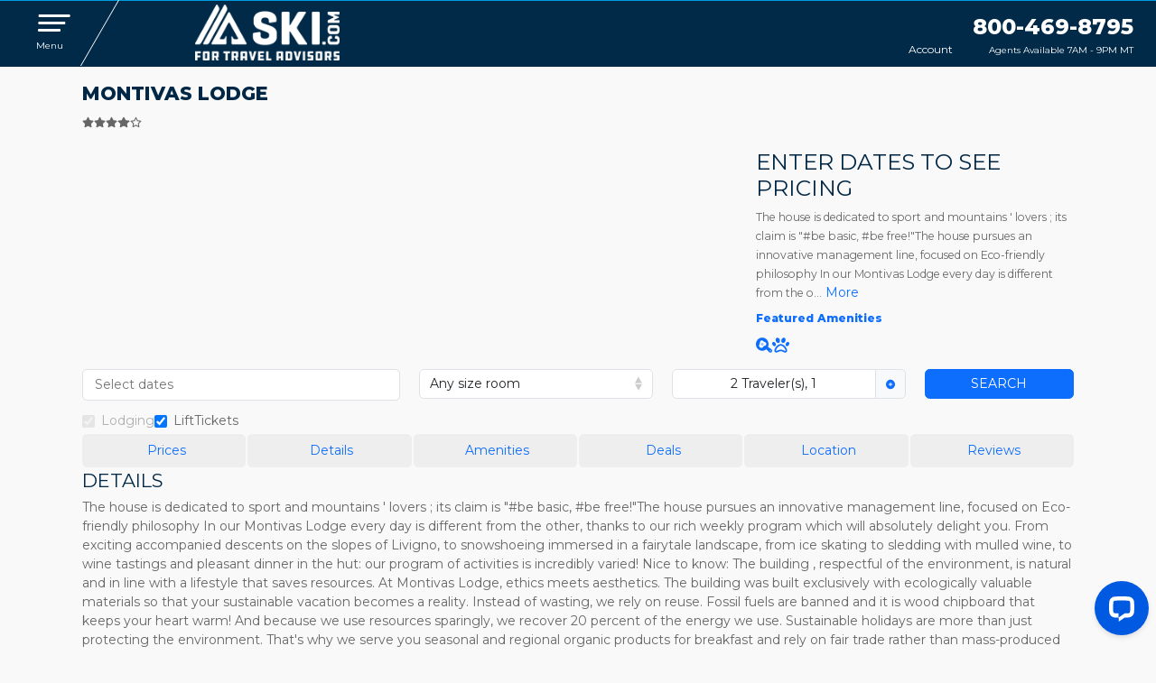

--- FILE ---
content_type: text/html
request_url: https://www.sellmountainvacations.com/livigno-lodging/montivas-lodge
body_size: 24606
content:
<!DOCTYPE html><html lang="English"><head><meta charset="utf-8"><meta name="robots" content="noindex, follow"><title>Montivas Lodge</title><meta name="com.silverpop.pagename" content="Montivas Lodge"><meta name="viewport" content="width=device-width, initial-scale=1"><meta name="description" content="The house is dedicated to sport and mountains '   lovers   ; its  claim is &quot;#be basic, #be free!&quot;The house pursues an innovative management line, focused on Eco-friendly philosophy In our Montivas Lodge every day is different from the other, thanks to our rich weekly program which will absolutely delight you. From exciting accompanied descents on the slopes of Livigno, to snowshoeing immersed in a fairytale landscape, from ice skating to sledding with mulled wine, to wine tastings and pleasant dinner in the hut: our program of activities is incredibly varied! Nice to  know: The building , respectful of the environment, is natural and in line with a lifestyle that saves resources. At Montivas Lodge, ethics meets aesthetics. The building was built exclusively with ecologically valuable materials so that your sustainable vacation becomes a reality. Instead of wasting, we rely on reuse. Fossil fuels are banned  and it is wood chipboard that keeps your heart warm! And because we use resources sparingly, we recover 20 percent of the energy we use. Sustainable holidays are more than just protecting the environment. That's why we  serve you seasonal and regional organic products for breakfast and rely on fair trade rather than mass-produced food!"><meta name="msvalidate.01" content="AC427CA9D4CA8E5B19836643E8783073"><meta property="og:title" content="Montivas Lodge"><meta property="og:type" content="website"><meta property="og:url" content="https://www.ski.com/livigno-lodging/montivas-lodge"><meta property="og:image" content=""><meta property="og:description" content="The house is dedicated to sport and mountains '   lovers   ; its  claim is &quot;#be basic, #be free!&quot;The house pursues an innovative management line, focused on Eco-friendly philosophy In our Montivas Lodge every day is different from the other, thanks to our rich weekly program which will absolutely delight you. From exciting accompanied descents on the slopes of Livigno, to snowshoeing immersed in a fairytale landscape, from ice skating to sledding with mulled wine, to wine tastings and pleasant dinner in the hut: our program of activities is incredibly varied! Nice to  know: The building , respectful of the environment, is natural and in line with a lifestyle that saves resources. At Montivas Lodge, ethics meets aesthetics. The building was built exclusively with ecologically valuable materials so that your sustainable vacation becomes a reality. Instead of wasting, we rely on reuse. Fossil fuels are banned  and it is wood chipboard that keeps your heart warm! And because we use resources sparingly, we recover 20 percent of the energy we use. Sustainable holidays are more than just protecting the environment. That's why we  serve you seasonal and regional organic products for breakfast and rely on fair trade rather than mass-produced food!"><meta name="X-UA-Compatible" content="IE=edge"><meta name="facebook-domain-verification" content="t7mp8z69gqkwaxyjezttk41g1tq4on"><link rel="canonical" href="https://www.ski.com/livigno-lodging/montivas-lodge"><link rel="shortcut icon" href="//images.ski.com/media/cms-ski-com/favicon.ico"><link rel="stylesheet" type="text/css" href="/kinetic/styles/domains/sellmountainvacations.vacationski.com/styles.css?v=d037903801d1a2c5235353144f414687"><style type="text/css"></style><link rel="preconnect" href="https://app.leadsrx.com"><link rel="preconnect" href="http://www.pages03.net"><script type="text/javascript">window.login={clientId:'smv',registerUri:'/register',baseUri:'https://sellmountainvacations.vacationski.com',redirectUri:'/account',domainName:'sellmountainvacations.vacationski.com'}; window.handleCredentialResponse=function(p){ window.login.handleCredentialResponse(p) } </script><script>
                            _affirm_config = {
                                public_api_key: "PRVJC79TKKC4SOU9",
                                script: "https://cdn1.affirm.com/js/v2/affirm.js"
                            };
                            (function(m, g, n, d, a, e, h, c) {var b = m[n] || {},k = document.createElement(e),p = document.getElementsByTagName(e)[0],l = function(a, b, c) {return function() {a[b]._.push([c, arguments]);};};b[d] = l(b, d, "set");var f = b[d];b[a] = {};b[a]._ = [];f._ = [];b._ = [];b[a][h] = l(b, a, h);b[c] = function() {b._.push([h, arguments]);};
                                a = 0;for (c = "set add save post open empty reset on off trigger ready setProduct".split(" "); a < c.length; a++) f[c[a]] = l(b, d, c[a]);a = 0;for (c = ["get", "token", "url", "items"]; a < c.length; a++) f[c[a]] = function() {};k.async = !0;k.src = g[e];p.parentNode.insertBefore(k, p);delete g[e];f(g);m[n] = b;})(window, _affirm_config, "affirm", "checkout", "ui", "script", "ready", "jsReady");</script></head><body class="sellmountainvacations sellmountainvacations kinetic"><div id="content-management"><div><nav class="navbar-wrapper d-print-none bs5"><div class="container-fluid"><div class="row"><div class="col-12"><button id="menu-button-id" class="navbar-toggle collapsed" type="button" data-bs-toggle="collapse" data-bs-target="#navbar-collapse" aria-expanded="false"><span class="sr-only">Toggle navigation</span><span class="icon-bar bar-top"></span><span class="icon-bar bar-middle"></span><span class="icon-bar bar-bottom"></span><div class="small">Menu</div></button><div id="menu-button-replacement-id" class="nav-placeholder"></div><div class="navbar-header"><a class="logo" href="/dashboard"><img class="img-fluid" src="//cdn.ski/mbQWsLdyZPTjP2Fo.png" alt="Ski.com for travel advisors" title="Ski.com"></a><a class="logoColor" href="/dashboard"><img class="shrink-logo" src="//images.ski.com/media/ski-com/ski-logo-shrink.png" alt="Ski.com"></a></div><div class="top-bar"><div class="user"><a href="javascript:login.show()"><i class="fad fa-users"></i><span>Account</span></a></div><div class="d-inline-block text-end"><a class="phone pid" href="tel:800-469-8795"><span class="pid">800-469-8795</span></a><small class="overseas d-none d-sm-block">Agents Available 7AM - 9PM MT</small></div></div></div></div></div><div id="navbar-collapse" class="navbar-collapse navbar-main collapse" aria-expanded="false" style="height: 0px;"><div class="row pr-3"><div class="col-md-9"><div class="row mt-2 ms-1 me-1"><div class="col-md-4"><h4>Quotes &amp; Bookings</h4><ul class="nav navbar-nav"><li><a href="/account#travel-agent-quotes">My Quotes</a></li><li><a href="/account#travel-agent-bookings">My Bookings</a></li><li><a href="/create-a-quote">Create a Quote</a></li></ul></div><div class="col-md-4"><h4>Agent Tools</h4><ul class="nav navbar-nav"><li><a href="/guide">Guide to Selling</a></li><li><a href="/commissions">Commission Breakdown</a></li><li><a href="/faqs">FAQs</a></li><li><a href="/training-materials">Training Materials</a></li><li><a href="/tool-kit">Tool Kit</a></li></ul></div><div class="col-md-4"><h4>Ski Resorts</h4><ul class="nav navbar-nav"><li><a href="/resorts">All Ski Resorts</a></li><li><a href="/western-us-resorts">Western US</a></li><li><a href="/eastern-us-resorts">Eastern US</a></li><li><a href="/canada-resorts">Canada</a></li><li><a href="/europe-resorts">Europe</a></li><li><a href="/south-america-resorts">South America </a></li><li><a href="/japan-resorts">Japan</a></li></ul></div><div class="col-12"><h3>Receive a quote from ski.com</h3><a class="btn btn-primary mt-2" href="/rfq">Free Quote</a></div></div></div><div class="col-md-3 pe-xl-5 my-3 mx-sm-0 mt-3"><h4>Promotions</h4><div class="pr-xl-5 pt-3 pb-3"><div class="carousel slide carousel-fade" data-bs-ride="carousel" id="carousel-main"><div class="carousel-inner"><div class="hero-carousel carousel-item active" alt="ikon pass concierge"><div class="container"><div class="promo-content"><a href="/ikon-pass"><h1 class="hero"></h1><div class="lead"></div></a></div></div><a href="/ikon-pass"><img class="img-fluid" alt="ikon pass concierge" src="//cdn.ski/n3AuWUPF36U9Klt3.jpg" loading="lazy"></a></div><div class="hero-carousel carousel-item" alt="epic pass concierge"><div class="container"><div class="promo-content"><a href="/epic-pass"><div class="hero"></div><div class="lead"></div></a></div></div><a href="/epic-pass"><img class="img-fluid" alt="epic pass concierge" src="//cdn.ski/z1oig0RMv6U6saxb.jpg" loading="lazy"></a></div><button class="carousel-control-prev" type="button" data-bs-target="#carousel-main" data-bs-slide="prev"><span class="carousel-control-prev-icon" aria-hidden="true"></span></button><button class="carousel-control-next" type="button" data-bs-target="#carousel-main" data-bs-slide="next"><span class="carousel-control-next-icon" aria-hidden="true"></span></button></div></div></div></div></div></div></nav><div class=""><div class="container pt-5 navbar-offset"><div class="row pt-5"><div class="col-sm"><div id="booking-mode" class="container-fluid"><div class="row"><div class="col-sm"><div id="08c61ee4-2b44-4525-bd5b-f20adef89fd6-container" class="widget-BookingWorkflow"><div class="bg-white"><div class="container"><div class="row"><div class="d-flex align-items-center col-sm-3 col-md-6"><div class="navbar-header float-start"><a class="logo" href="/"><img class="img-fluid logo-img" src="//cdn.ski/MyqdYiCICvOP9YmH.png" alt="//cdn.ski/MyqdYiCICvOP9YmH.png" title="sellmountainvacations.vacationski.com" height="80"/></a></div></div><div class="col-sm-9 col-md-6"><div class="row mb-2 justify-content-center"><div id="expertmatch"><div class="col-md-9 col-lg-7"><div class="row"><div class="col-4 col-md-3 agentphoto"></div><div class="col-8 col-md-5 mt-md-1 pe-md-0 placeholder-glow"><span class="fs-3 placeholder col-6"></span><span class="placeholder col-10"></span><span class="placeholder col-8"></span><span class="placeholder col-4 me-1"></span><span class="placeholder col-3"></span><span class="placeholder col-4 me-1"></span><span class="placeholder col-3"></span></div><div class="col-md-4 connect mt-md-1 d-none d-sm-block placeholder-glow"><span class="fs-3 placeholder col-6"></span><span class="placeholder col-8"></span><span class="placeholder col-8"></span></div></div></div></div></div></div></div></div><div class="d-flex justify-content-center"></div></div><form class="modal fade" tabindex="-1" role="dialog"><div class="modal-dialog modal-lg modal-dialog-centered"><div class="modal-content bg-body-secondary"><div class="modal-body text-center text-primary-emphasis"><div class="fs-3 fw-bold text-uppercase">Save 5% on your ski trip</div><div class="fw-semibold">Enter your email, and your discount will be applied automatically.</div><div class="text-body mt-3 row"><div class="col-12 col-md-6"><div class="form-floating mb-3"><input type="text" class="form-control" id=":R3:-firstName" placeholder="First Name" name="firstName"/><label for=":R3:-firstName" class="form-label">First Name<sup class="text-danger">*</sup></label><div class="invalid-tooltip"></div></div></div><div class="col-12 col-md-6"><div class="form-floating mb-3"><input type="text" id=":R3:-lastName" placeholder="Last Name" class="form-control" name="lastName"/><label for=":R3:-lastName">Last Name<sup class="text-danger">*</sup></label><div class="invalid-tooltip"></div></div></div><div class="col-12"><div class="form-floating mb-3"><input type="email" id=":R3:-email" class="form-control" placeholder="Email Address" name="email"/><label for=":R3:-email" class="form-label">Email Address<sup class="text-danger">*</sup></label><div class="invalid-tooltip"></div></div></div></div><div class="col-12 d-flex justify-content-center text-uppercase small fw-semibold mb-3"><div class="form-check"><input class="form-check-input" type="checkbox" id=":R3:-newsletter" name="newsletter" value=""/><label class="form-check-label" for=":R3:-newsletter">Sign up for our newsletter to get deals, ski inspiration and fun giveaways.</label></div></div><div class="d-flex flex-column align-items-center"><button type="submit" class="btn btn-primary text-uppercase px-5">Yes, I want 5% off</button><button type="button" class="btn btn-link text-uppercase fw-semibold text-primary-emphasis">No thanks</button></div><div class="small mt-3">Disclaimer: We are committed to safeguarding your privacy, and we want to assure you that we will not sell your data, For detailed information regarding our data handling practices, please refer to our
<a href="/privacy" class="text-primary-emphasis">Privacy Policy</a></div></div></div></div></form></div></div></div></div><div id="937510e0-e8d4-41b5-a1af-780db4c06245-container" class="widget-LodgeDetail"><div class="bs5 container mt-2" itemscope="" itemType="http://schema.org/Hotel"><div id="this-is-a-toast-with-peanut-butter" class="position-fixed end-0" style="z-index:11"><div role="alert" aria-live="assertive" aria-atomic="true" class="toast"><div class="toast-header"><strong class="mr-auto">WE&#x27;RE HERE TO HELP</strong><button type="button" class="me-2 mb-1 close" data-bs-dismiss="toast" aria-label="Close"><span aria-hidden="true">×</span></button></div><div class="toast-body"><div class="text-center"><h5>GET MATCHED WITH AN EXPERT</h5><a class="btn btn-primary span2" href="/rfq?lodge=152074&amp;utm_campaign=toast&amp;null">Free Quote</a></div></div></div></div><h4 itemProp="name" class="fw-bold">Montivas Lodge</h4><div><div class="sml-stars py-1"><meta itemProp="ratingValue" content="40"/><meta itemProp="worstRating" content="1"/><meta itemProp="bestRating" content="5"/><span><svg aria-hidden="true" focusable="false" data-prefix="fas" data-icon="star" class="svg-inline--fa fa-star fs-5" role="img" xmlns="http://www.w3.org/2000/svg" viewBox="0 0 576 512"><path fill="currentColor" d="M316.9 18C311.6 7 300.4 0 288.1 0s-23.4 7-28.8 18L195 150.3 51.4 171.5c-12 1.8-22 10.2-25.7 21.7s-.7 24.2 7.9 32.7L137.8 329 113.2 474.7c-2 12 3 24.2 12.9 31.3s23 8 33.8 2.3l128.3-68.5 128.3 68.5c10.8 5.7 23.9 4.9 33.8-2.3s14.9-19.3 12.9-31.3L438.5 329 542.7 225.9c8.6-8.5 11.7-21.2 7.9-32.7s-13.7-19.9-25.7-21.7L381.2 150.3 316.9 18z"></path></svg><svg aria-hidden="true" focusable="false" data-prefix="fas" data-icon="star" class="svg-inline--fa fa-star fs-5" role="img" xmlns="http://www.w3.org/2000/svg" viewBox="0 0 576 512"><path fill="currentColor" d="M316.9 18C311.6 7 300.4 0 288.1 0s-23.4 7-28.8 18L195 150.3 51.4 171.5c-12 1.8-22 10.2-25.7 21.7s-.7 24.2 7.9 32.7L137.8 329 113.2 474.7c-2 12 3 24.2 12.9 31.3s23 8 33.8 2.3l128.3-68.5 128.3 68.5c10.8 5.7 23.9 4.9 33.8-2.3s14.9-19.3 12.9-31.3L438.5 329 542.7 225.9c8.6-8.5 11.7-21.2 7.9-32.7s-13.7-19.9-25.7-21.7L381.2 150.3 316.9 18z"></path></svg><svg aria-hidden="true" focusable="false" data-prefix="fas" data-icon="star" class="svg-inline--fa fa-star fs-5" role="img" xmlns="http://www.w3.org/2000/svg" viewBox="0 0 576 512"><path fill="currentColor" d="M316.9 18C311.6 7 300.4 0 288.1 0s-23.4 7-28.8 18L195 150.3 51.4 171.5c-12 1.8-22 10.2-25.7 21.7s-.7 24.2 7.9 32.7L137.8 329 113.2 474.7c-2 12 3 24.2 12.9 31.3s23 8 33.8 2.3l128.3-68.5 128.3 68.5c10.8 5.7 23.9 4.9 33.8-2.3s14.9-19.3 12.9-31.3L438.5 329 542.7 225.9c8.6-8.5 11.7-21.2 7.9-32.7s-13.7-19.9-25.7-21.7L381.2 150.3 316.9 18z"></path></svg><svg aria-hidden="true" focusable="false" data-prefix="fas" data-icon="star" class="svg-inline--fa fa-star fs-5" role="img" xmlns="http://www.w3.org/2000/svg" viewBox="0 0 576 512"><path fill="currentColor" d="M316.9 18C311.6 7 300.4 0 288.1 0s-23.4 7-28.8 18L195 150.3 51.4 171.5c-12 1.8-22 10.2-25.7 21.7s-.7 24.2 7.9 32.7L137.8 329 113.2 474.7c-2 12 3 24.2 12.9 31.3s23 8 33.8 2.3l128.3-68.5 128.3 68.5c10.8 5.7 23.9 4.9 33.8-2.3s14.9-19.3 12.9-31.3L438.5 329 542.7 225.9c8.6-8.5 11.7-21.2 7.9-32.7s-13.7-19.9-25.7-21.7L381.2 150.3 316.9 18z"></path></svg><svg aria-hidden="true" focusable="false" data-prefix="far" data-icon="star" class="svg-inline--fa fa-star fs-5" role="img" xmlns="http://www.w3.org/2000/svg" viewBox="0 0 576 512"><path fill="currentColor" d="M287.9 0c9.2 0 17.6 5.2 21.6 13.5l68.6 141.3 153.2 22.6c9 1.3 16.5 7.6 19.3 16.3s.5 18.1-5.9 24.5L433.6 328.4l26.2 155.6c1.5 9-2.2 18.1-9.7 23.5s-17.3 6-25.3 1.7l-137-73.2L151 509.1c-8.1 4.3-17.9 3.7-25.3-1.7s-11.2-14.5-9.7-23.5l26.2-155.6L31.1 218.2c-6.5-6.4-8.7-15.9-5.9-24.5s10.3-14.9 19.3-16.3l153.2-22.6L266.3 13.5C270.4 5.2 278.7 0 287.9 0zm0 79L235.4 187.2c-3.5 7.1-10.2 12.1-18.1 13.3L99 217.9 184.9 303c5.5 5.5 8.1 13.3 6.8 21L171.4 443.7l105.2-56.2c7.1-3.8 15.6-3.8 22.6 0l105.2 56.2L384.2 324.1c-1.3-7.7 1.2-15.5 6.8-21l85.9-85.1L358.6 200.5c-7.8-1.2-14.6-6.1-18.1-13.3L287.9 79z"></path></svg></span></div></div><div class="row"><div class="col-sm-8" id="main"><div class="text-center"><div id="myCarousel" class="carousel slide" data-bs-ride="carousel"><div class="carousel-inner"></div><div class="mt-1"></div></div></div></div><div class="col-sm-4 mt-3"><div class="mb-2"><h3><span>Enter dates to see pricing</span></h3></div><div class="lodge-description" itemProp="description"><div class="small"><p>The house is dedicated to sport and mountains &#39;   lovers   ; its  claim is &quot;#be basic, #be free!&quot;The house pursues an innovative management line, focused on Eco-friendly philosophy In our Montivas Lodge every day is different from the o...</p></div><a class="text-capitalize text-action moreless"> <!-- -->more</a></div><div class="mt-2"><span class="fw-bold small text-primary">Featured Amenities</span></div><div class="mt-2 fs-3 d-flex gap-2 text-primary"><span itemProp="amenityFeature"><svg aria-hidden="true" focusable="false" data-prefix="fad" data-icon="pan-frying" class="svg-inline--fa fa-pan-frying " role="img" xmlns="http://www.w3.org/2000/svg" viewBox="0 0 576 512" data-bs-toggle="tooltip" data-bs-title="Breakfast"><g class="fa-duotone-group"><path class="fa-secondary" fill="currentColor" d="M176 224a48 48 0 1 0 96 0 48 48 0 1 0 -96 0z"></path><path class="fa-primary" fill="currentColor" d="M427.6 317.6C440.7 289.1 448 257.4 448 224C448 100.3 347.7 0 224 0S0 100.3 0 224S100.3 448 224 448c53.3 0 102.3-18.6 140.8-49.7L472.7 498.5c11 8.8 24.1 13.5 39.3 13.5c35.3 0 64-28.7 64-64c0-20.9-9.3-38.8-24.7-50.5L427.6 317.6zM254.1 115.6c15.2 15.8 44.5 32.9 65.8 38.4c13.7 3.5 26.4 11.6 35.5 23.9c21 28.4 15.1 68.5-13.3 89.5c-8.9 6.6-18.9 10.5-29.2 12c-18.6 2.6-42.2 16.3-51.6 32.6c-22.1 38.3-71 51.4-109.3 29.3s-51.4-71-29.3-109.3c12.4-21.4 19.4-53 21.5-77.6c1.3-14.9 7.8-29.4 19.4-40.5c25.5-24.5 66-23.7 90.5 1.8zM512 432a16 16 0 1 1 0 32 16 16 0 1 1 0-32z"></path></g></svg><span class="visually-hidden">Breakfast</span></span><span itemProp="amenityFeature"><svg aria-hidden="true" focusable="false" data-prefix="far" data-icon="paw" class="svg-inline--fa fa-paw " role="img" xmlns="http://www.w3.org/2000/svg" viewBox="0 0 512 512" data-bs-toggle="tooltip" data-bs-title="Pet friendly"><path fill="currentColor" d="M193.9 189.7c-32.3 10.6-70.1-15.6-84.4-58.5s.3-86.2 32.6-96.8s70.1 15.6 84.4 58.5s-.3 86.2-32.6 96.8zm217.7 8.9c18.9-32.4 54-47.3 78.5-33.3s29.1 51.7 10.2 84.1s-54 47.3-78.5 33.3s-29.1-51.7-10.2-84.1zm-311.3 0c18.9 32.4 14.3 70.1-10.2 84.1s-59.7-.9-78.5-33.3S-2.7 179.3 21.8 165.3s59.7 .9 78.5 33.3zM277.5 92.9c14.3-42.9 52.1-69.1 84.4-58.5s46.9 53.9 32.6 96.8s-52.1 69.1-84.4 58.5s-46.9-53.9-32.6-96.8zM114.3 409.7c-1.4 3.7-2.3 8.5-2.3 14.2c0 4.5 3.6 8.1 8.1 8.1l3.4 0c2.2 0 4.3-.4 6.3-1.2l72.7-29.1c34.3-13.7 72.6-13.7 107 0l72.7 29.1c2 .8 4.2 1.2 6.3 1.2l3.4 0c4.5 0 8.1-3.6 8.1-8.1c0-5.7-.9-10.4-2.3-14.2C352.1 287.4 276.6 272 256 272s-96.1 15.4-141.7 137.7zM69.3 393C121.7 252.4 214.8 224 256 224s134.3 28.4 186.7 169c3.7 9.9 5.3 20.4 5.3 31c0 31-25.1 56.1-56.1 56.1l-3.4 0c-8.3 0-16.5-1.6-24.2-4.7l-72.7-29.1c-22.9-9.2-48.4-9.2-71.3 0l-72.7 29.1c-7.7 3.1-15.9 4.7-24.2 4.7l-3.4 0c-31 0-56.1-25.1-56.1-56.1c0-10.5 1.6-21.1 5.3-31z"></path></svg><span class="visually-hidden">Pet friendly</span></span></div></div></div></div></div><div id="research-mode" class="container-fluid mt-3"><div class="row mt-3"><div class="col-sm"><div id="d01dc890-dcfa-4184-9ffc-6956a2e78d09-container" class="widget-RoomSearch"><div class="bs5"><div class="row"><div class="col-md-4 col-sm-12"><div class="form-control "><input placeholder="Select dates" class="border-0 w-100 bg-transparent"/></div></div><div class="col-md-3 col-sm-12"><div><select class="form-select"><option value="0">Any size room</option><option value="1">1+ bedrooms</option><option value="2">2+ bedrooms</option><option value="3">3+ bedrooms</option><option value="4">4+ bedrooms</option></select></div></div><div class="col-md-3 col-sm-12"><div class=""><div class="input-group mb-3"><button class="form-control" type="button" aria-haspopup="true">2<!-- --> <!-- -->Traveler(s)<!-- -->, <!-- -->1<!-- --> </button><div class="input-group-text"><svg aria-hidden="true" focusable="false" data-prefix="fas" data-icon="circle-plus" class="svg-inline--fa fa-circle-plus text-primary" role="img" xmlns="http://www.w3.org/2000/svg" viewBox="0 0 512 512"><path fill="currentColor" d="M256 512A256 256 0 1 0 256 0a256 256 0 1 0 0 512zM232 344l0-64-64 0c-13.3 0-24-10.7-24-24s10.7-24 24-24l64 0 0-64c0-13.3 10.7-24 24-24s24 10.7 24 24l0 64 64 0c13.3 0 24 10.7 24 24s-10.7 24-24 24l-64 0 0 64c0 13.3-10.7 24-24 24s-24-10.7-24-24z"></path></svg></div></div><div class="popper shadow" style="position:absolute;left:0;top:0;width:350px"><div class="card"><div class="card-body"><div class="mb-3"><h5 class="card-title fs-6 fw-bold">Room<!-- --> <!-- -->1</h5><div class="card-text"><div class="row align-items-center mb-2"><div class="col-6"><label for="undefined_room0_adults" class="small">Adults</label></div><div class="col-6"><select id="undefined_room0_adults" class="form-select form-select-sm"><option value="0">0</option><option value="1">1</option><option value="2" selected="">2</option><option value="3">3</option><option value="4">4</option><option value="5">5</option><option value="6">6</option><option value="7">7</option><option value="8">8</option><option value="9">9</option><option value="10">10</option><option value="11">11</option><option value="12">12</option><option value="13">13</option><option value="14">14</option><option value="15">15</option><option value="16">16</option><option value="17">17</option><option value="18">18</option><option value="19">19</option><option value="20">20</option></select></div></div><div><div class="row align-items-center mb-2"><div class="col-6"><label for="undefined_room0_children" class="small">Children</label></div><div class="col-6"><select id="undefined_room0_children" class="form-select form-select-sm"><option value="0" selected="">0</option><option value="1">1</option><option value="2">2</option><option value="3">3</option><option value="4">4</option><option value="5">5</option><option value="6">6</option><option value="7">7</option><option value="8">8</option><option value="9">9</option><option value="10">10</option><option value="11">11</option><option value="12">12</option><option value="13">13</option><option value="14">14</option><option value="15">15</option><option value="16">16</option><option value="17">17</option><option value="18">18</option><option value="19">19</option><option value="20">20</option></select></div></div></div></div></div><div class="text-end"><a role="button" class="text-primary small fw-bold py-1">Add room</a></div><div class="text-center mt-2 cursor-pointer"><button type="button" class="btn btn-primary btn-sm fw-bold d-grid col-12">Done</button></div></div></div><div class="popper-arrow" style="position:absolute"></div></div></div></div><div class="col-md-2 col-sm-12"><button type="button" class="btn btn-primary btn-block">Search</button></div></div><div class="d-flex gap-3"></div></div></div><div><ul id="" class="nav nav-pills nav-justified d-print-none d-none d-sm-none d-md-flex mt-0 "><li class="nav-item "><a href="#section-1" class="nav-link">Prices</a></li><li class="nav-item "><a href="#section-2" class="nav-link">Details</a></li><li class="nav-item "><a href="#section-3" class="nav-link">Amenities</a></li><li class="nav-item "><a href="#section-4" class="nav-link">Deals</a></li><li class="nav-item "><a href="#section-5" class="nav-link">Location</a></li><li class="nav-item "><a href="#section-6" class="nav-link">Reviews</a></li></ul></div></div></div></div><div id="section-1" class="container-fluid"><div class="row"><div class="col-sm"></div></div></div><div id="section-2" class="container-fluid"><div class="row"><div class="col-sm"><h4 title="Details">Details</h4>The house is dedicated to sport and mountains '   lovers   ; its  claim is &quot;#be basic, #be free!&quot;The house pursues an innovative management line, focused on Eco-friendly philosophy In our Montivas Lodge every day is different from the other, thanks to our rich weekly program which will absolutely delight you. From exciting accompanied descents on the slopes of Livigno, to snowshoeing immersed in a fairytale landscape, from ice skating to sledding with mulled wine, to wine tastings and pleasant dinner in the hut: our program of activities is incredibly varied! Nice to  know: The building , respectful of the environment, is natural and in line with a lifestyle that saves resources. At Montivas Lodge, ethics meets aesthetics. The building was built exclusively with ecologically valuable materials so that your sustainable vacation becomes a reality. Instead of wasting, we rely on reuse. Fossil fuels are banned  and it is wood chipboard that keeps your heart warm! And because we use resources sparingly, we recover 20 percent of the energy we use. Sustainable holidays are more than just protecting the environment. That's why we  serve you seasonal and regional organic products for breakfast and rely on fair trade rather than mass-produced food!</div></div></div><div id="section-3" class="container-fluid"><div class="row"><div class="col-sm"><h4 title="Amenities">Amenities</h4><div class="row"><div class="col-sm-6">Complimentary Internet access in public areas</div><div class="col-sm-6">Complimentary breakfast</div><div class="col-sm-6">Complimentary self parking</div><div class="col-sm-6">Complimentary wireless Internet</div><div class="col-sm-6">Handicap accessible</div><div class="col-sm-6">Less than 250 yards to the lifts</div><div class="col-sm-6">On shuttle route to lifts</div><div class="col-sm-6">Pets welcome</div><div class="col-sm-6">Pets welcome - select units</div><div class="col-sm-6">Safe deposit box - front desk</div><div class="col-sm-6">Ski shuttle service</div><div class="col-sm-6">Ski storage</div></div></div></div></div><div id="section-4" class="container-fluid"><div class="row"><div class="col-sm"></div></div></div><div id="section-5" class="container-fluid"><div class="row"><div class="col-sm"><h2>Location</h2>
<div id="84102ee3-9fdb-4199-b5b2-ff36eeb98992-container" class="widget-LodgeLocation"><div class="bs5"><div class="row"><div class="col-sm-4"><div class="d-flex"><svg aria-hidden="true" focusable="false" data-prefix="ski" data-icon="ground-transfers" class="svg-inline--fa fa-ground-transfers fa-2x " role="img" xmlns="http://www.w3.org/2000/svg" viewBox="0 0 38 32"><path fill="currentColor" d="M19,0L0,16.9h5.7V32h26.6V16.9H38L19,0z M19,8.8c4,0,7.2,3.2,7.2,7.2c0,5.6-7.2,12.2-7.2,12.2  s-7.2-6.6-7.2-12.2C11.8,12,15,8.8,19,8.8z M19,13.2c-0.8,0-1.5,0.3-2,0.8c-0.5,0.5-0.8,1.2-0.8,2s0.3,1.5,0.8,2  c0.5,0.5,1.3,0.8,2,0.8s1.5-0.3,2-0.8c0.5-0.5,0.8-1.2,0.8-2s-0.3-1.5-0.8-2C20.5,13.5,19.8,13.2,19,13.2z"></path></svg><span class="fw-bold ms-1 fs-4"> Hotel</span></div><div><strong><span itemProp="name">Montivas Lodge</span></strong></div></div><div class="col-sm-4"><div class="d-flex"><svg aria-hidden="true" focusable="false" data-prefix="ski" data-icon="rental-shop" class="svg-inline--fa fa-rental-shop fa-2x " role="img" xmlns="http://www.w3.org/2000/svg" viewBox="0 0 30 27"><path fill="currentColor" d="M15,23.6H5v-6.8h10 M30,16.9v-3.4l-1.7-8.4H1.7L0,13.5v3.4h1.7V27h16.7V16.9H25V27h3.3V16.9 M28.3,0H1.7v3.4  h26.7V0z"></path></svg><span class="fw-bold ms-1 fs-4"> RENTAL SHOPS</span></div><div class="form-check"><input type="checkbox" id="rentalshopcheck" class="form-check-input"/><label class="form-check-label" for="rentalshopcheck"> Display</label></div></div><div class="col-sm-4"><div class="d-flex"><svg aria-hidden="true" focusable="false" data-prefix="ski" data-icon="restaurant-simple" class="svg-inline--fa fa-restaurant-simple fa-2x " role="img" xmlns="http://www.w3.org/2000/svg" viewBox="0 0 27 30"><path fill="currentColor" d="M12 10.5H9V0H6V10.5H3V0H0V10.5C0 13.68 2.49 16.26 5.625 16.455V30H9.375V16.455C12.51 16.26 15 13.68 15 10.5V0H12V10.5ZM19.5 6V18H23.25V30H27V0C22.86 0 19.5 3.36 19.5 6Z"></path></svg><span class="fw-bold ms-1 fs-4"> RESTAURANTS</span></div><div class="form-check"><input id="rentalshoprestaurants" class="form-check-input" type="checkbox"/><label class="form-check-label" for="rentalshoprestaurants"> Display</label></div></div></div><div class="lodge-location-map"></div><div class="row mt-3"><div class="col-sm-12"><h3>NEED DIRECTIONS?</h3></div></div><div class="row"><div class="col-sm-6"><div class="mb-3"><label for="start"><b>Start:</b></label><select class="form-control" id="start"><option value="">Select Airport</option><option value="Milan, IT MXP">Milan, IT MXP</option><option value="Milan, IT LIN">Milan, IT LIN</option></select></div></div><div class="col-sm-6"><b>End:</b><h5>Via Saroch 782/c, Livigno, IT SO 23041</h5></div></div><div itemscope="" itemType="http://schema.org/LocalBusiness"><span class="fs-4 fw-bold">Location</span><div><span>Less than 250 yards to the lifts</span><div class="row"><div class="col-sm-6"><div class="mt-3"><strong>Address:</strong></div><div itemProp="address" itemType="http://schema.org/PostalAddress"><span><span itemProp="streetAddress">Via Saroch 782/c</span>, <span itemProp="addressLocality">Livigno</span>, <span itemProp="addressCountry">IT</span> <span itemProp="addressRegion">SO</span> <span itemProp="postalCode">23041</span></span></div><div class="mt-2"><div><strong>Check-in:</strong> <!-- -->3:00:00 PM</div><div><strong>Check-out:</strong> <!-- -->10:30:00 AM</div></div></div><div class="col-sm-6"><div class="mt-3"><strong>Nearest Airports:</strong></div><ul><li>Milan, IT MXP (220 miles)</li><li>Milan, IT LIN (202 miles)</li></ul></div></div></div></div></div></div></div></div></div><div id="section-6" class="container-fluid"><div class="row"><div class="col-sm"><h2>Customer Reviews</h2>
<h2> (0)</h2><div id="customer"><div class="mt-3"><div class="row"><div class="col-sm-6"><h4></h4><div class="row"><div class="col-md-2 col-sm-3 text-center col-6 mt-3"><span class="badge-large"><span class="rating" item-prop="ratingValue">0.0</span></span><div class="sml"><em></em></div></div><div class="col-md-10 col-sm-9 col-6"><ul class="list-unstyled"><li><span class="reviewed">0</span><div class="star-rating d-inline" title=" 0"><svg class="svg-inline--fa" aria-hidden="true" role="img" xmlns="http://www.w3.org/2000/svg" viewBox="0 0 576 512"><path fill="currentColor" d="M316.9 18C311.6 7 300.4 0 288.1 0s-23.4 7-28.8 18L195 150.3 51.4 171.5c-12 1.8-22 10.2-25.7 21.7s-.7 24.2 7.9 32.7L137.8 329 113.2 474.7c-2 12 3 24.2 12.9 31.3s23 8 33.8 2.3l128.3-68.5 128.3 68.5c10.8 5.7 23.9 4.9 33.8-2.3s14.9-19.3 12.9-31.3L438.5 329 542.7 225.9c8.6-8.5 11.7-21.2 7.9-32.7s-13.7-19.9-25.7-21.7L381.2 150.3 316.9 18z"></path></svg><svg class="svg-inline--fa" aria-hidden="true" role="img" xmlns="http://www.w3.org/2000/svg" viewBox="0 0 576 512"><path fill="currentColor" d="M316.9 18C311.6 7 300.4 0 288.1 0s-23.4 7-28.8 18L195 150.3 51.4 171.5c-12 1.8-22 10.2-25.7 21.7s-.7 24.2 7.9 32.7L137.8 329 113.2 474.7c-2 12 3 24.2 12.9 31.3s23 8 33.8 2.3l128.3-68.5 128.3 68.5c10.8 5.7 23.9 4.9 33.8-2.3s14.9-19.3 12.9-31.3L438.5 329 542.7 225.9c8.6-8.5 11.7-21.2 7.9-32.7s-13.7-19.9-25.7-21.7L381.2 150.3 316.9 18z"></path></svg><svg class="svg-inline--fa" aria-hidden="true" role="img" xmlns="http://www.w3.org/2000/svg" viewBox="0 0 576 512"><path fill="currentColor" d="M316.9 18C311.6 7 300.4 0 288.1 0s-23.4 7-28.8 18L195 150.3 51.4 171.5c-12 1.8-22 10.2-25.7 21.7s-.7 24.2 7.9 32.7L137.8 329 113.2 474.7c-2 12 3 24.2 12.9 31.3s23 8 33.8 2.3l128.3-68.5 128.3 68.5c10.8 5.7 23.9 4.9 33.8-2.3s14.9-19.3 12.9-31.3L438.5 329 542.7 225.9c8.6-8.5 11.7-21.2 7.9-32.7s-13.7-19.9-25.7-21.7L381.2 150.3 316.9 18z"></path></svg><svg class="svg-inline--fa" aria-hidden="true" role="img" xmlns="http://www.w3.org/2000/svg" viewBox="0 0 576 512"><path fill="currentColor" d="M316.9 18C311.6 7 300.4 0 288.1 0s-23.4 7-28.8 18L195 150.3 51.4 171.5c-12 1.8-22 10.2-25.7 21.7s-.7 24.2 7.9 32.7L137.8 329 113.2 474.7c-2 12 3 24.2 12.9 31.3s23 8 33.8 2.3l128.3-68.5 128.3 68.5c10.8 5.7 23.9 4.9 33.8-2.3s14.9-19.3 12.9-31.3L438.5 329 542.7 225.9c8.6-8.5 11.7-21.2 7.9-32.7s-13.7-19.9-25.7-21.7L381.2 150.3 316.9 18z"></path></svg><svg class="svg-inline--fa" aria-hidden="true" role="img" xmlns="http://www.w3.org/2000/svg" viewBox="0 0 576 512"><path fill="currentColor" d="M316.9 18C311.6 7 300.4 0 288.1 0s-23.4 7-28.8 18L195 150.3 51.4 171.5c-12 1.8-22 10.2-25.7 21.7s-.7 24.2 7.9 32.7L137.8 329 113.2 474.7c-2 12 3 24.2 12.9 31.3s23 8 33.8 2.3l128.3-68.5 128.3 68.5c10.8 5.7 23.9 4.9 33.8-2.3s14.9-19.3 12.9-31.3L438.5 329 542.7 225.9c8.6-8.5 11.7-21.2 7.9-32.7s-13.7-19.9-25.7-21.7L381.2 150.3 316.9 18z"></path></svg></div></li><li><span class="reviewed">0</span><div class="star-rating d-inline" title=" 0"><svg class="svg-inline--fa" aria-hidden="true" role="img" xmlns="http://www.w3.org/2000/svg" viewBox="0 0 576 512"><path fill="currentColor" d="M316.9 18C311.6 7 300.4 0 288.1 0s-23.4 7-28.8 18L195 150.3 51.4 171.5c-12 1.8-22 10.2-25.7 21.7s-.7 24.2 7.9 32.7L137.8 329 113.2 474.7c-2 12 3 24.2 12.9 31.3s23 8 33.8 2.3l128.3-68.5 128.3 68.5c10.8 5.7 23.9 4.9 33.8-2.3s14.9-19.3 12.9-31.3L438.5 329 542.7 225.9c8.6-8.5 11.7-21.2 7.9-32.7s-13.7-19.9-25.7-21.7L381.2 150.3 316.9 18z"></path></svg><svg class="svg-inline--fa" aria-hidden="true" role="img" xmlns="http://www.w3.org/2000/svg" viewBox="0 0 576 512"><path fill="currentColor" d="M316.9 18C311.6 7 300.4 0 288.1 0s-23.4 7-28.8 18L195 150.3 51.4 171.5c-12 1.8-22 10.2-25.7 21.7s-.7 24.2 7.9 32.7L137.8 329 113.2 474.7c-2 12 3 24.2 12.9 31.3s23 8 33.8 2.3l128.3-68.5 128.3 68.5c10.8 5.7 23.9 4.9 33.8-2.3s14.9-19.3 12.9-31.3L438.5 329 542.7 225.9c8.6-8.5 11.7-21.2 7.9-32.7s-13.7-19.9-25.7-21.7L381.2 150.3 316.9 18z"></path></svg><svg class="svg-inline--fa" aria-hidden="true" role="img" xmlns="http://www.w3.org/2000/svg" viewBox="0 0 576 512"><path fill="currentColor" d="M316.9 18C311.6 7 300.4 0 288.1 0s-23.4 7-28.8 18L195 150.3 51.4 171.5c-12 1.8-22 10.2-25.7 21.7s-.7 24.2 7.9 32.7L137.8 329 113.2 474.7c-2 12 3 24.2 12.9 31.3s23 8 33.8 2.3l128.3-68.5 128.3 68.5c10.8 5.7 23.9 4.9 33.8-2.3s14.9-19.3 12.9-31.3L438.5 329 542.7 225.9c8.6-8.5 11.7-21.2 7.9-32.7s-13.7-19.9-25.7-21.7L381.2 150.3 316.9 18z"></path></svg><svg class="svg-inline--fa" aria-hidden="true" role="img" xmlns="http://www.w3.org/2000/svg" viewBox="0 0 576 512"><path fill="currentColor" d="M316.9 18C311.6 7 300.4 0 288.1 0s-23.4 7-28.8 18L195 150.3 51.4 171.5c-12 1.8-22 10.2-25.7 21.7s-.7 24.2 7.9 32.7L137.8 329 113.2 474.7c-2 12 3 24.2 12.9 31.3s23 8 33.8 2.3l128.3-68.5 128.3 68.5c10.8 5.7 23.9 4.9 33.8-2.3s14.9-19.3 12.9-31.3L438.5 329 542.7 225.9c8.6-8.5 11.7-21.2 7.9-32.7s-13.7-19.9-25.7-21.7L381.2 150.3 316.9 18z"></path></svg></div></li><li><span class="reviewed">0</span><div class="star-rating d-inline" title=" 0"><svg class="svg-inline--fa" aria-hidden="true" role="img" xmlns="http://www.w3.org/2000/svg" viewBox="0 0 576 512"><path fill="currentColor" d="M316.9 18C311.6 7 300.4 0 288.1 0s-23.4 7-28.8 18L195 150.3 51.4 171.5c-12 1.8-22 10.2-25.7 21.7s-.7 24.2 7.9 32.7L137.8 329 113.2 474.7c-2 12 3 24.2 12.9 31.3s23 8 33.8 2.3l128.3-68.5 128.3 68.5c10.8 5.7 23.9 4.9 33.8-2.3s14.9-19.3 12.9-31.3L438.5 329 542.7 225.9c8.6-8.5 11.7-21.2 7.9-32.7s-13.7-19.9-25.7-21.7L381.2 150.3 316.9 18z"></path></svg><svg class="svg-inline--fa" aria-hidden="true" role="img" xmlns="http://www.w3.org/2000/svg" viewBox="0 0 576 512"><path fill="currentColor" d="M316.9 18C311.6 7 300.4 0 288.1 0s-23.4 7-28.8 18L195 150.3 51.4 171.5c-12 1.8-22 10.2-25.7 21.7s-.7 24.2 7.9 32.7L137.8 329 113.2 474.7c-2 12 3 24.2 12.9 31.3s23 8 33.8 2.3l128.3-68.5 128.3 68.5c10.8 5.7 23.9 4.9 33.8-2.3s14.9-19.3 12.9-31.3L438.5 329 542.7 225.9c8.6-8.5 11.7-21.2 7.9-32.7s-13.7-19.9-25.7-21.7L381.2 150.3 316.9 18z"></path></svg><svg class="svg-inline--fa" aria-hidden="true" role="img" xmlns="http://www.w3.org/2000/svg" viewBox="0 0 576 512"><path fill="currentColor" d="M316.9 18C311.6 7 300.4 0 288.1 0s-23.4 7-28.8 18L195 150.3 51.4 171.5c-12 1.8-22 10.2-25.7 21.7s-.7 24.2 7.9 32.7L137.8 329 113.2 474.7c-2 12 3 24.2 12.9 31.3s23 8 33.8 2.3l128.3-68.5 128.3 68.5c10.8 5.7 23.9 4.9 33.8-2.3s14.9-19.3 12.9-31.3L438.5 329 542.7 225.9c8.6-8.5 11.7-21.2 7.9-32.7s-13.7-19.9-25.7-21.7L381.2 150.3 316.9 18z"></path></svg></div></li><li><span class="reviewed">0</span><div class="star-rating d-inline" title=" 0"><svg class="svg-inline--fa" aria-hidden="true" role="img" xmlns="http://www.w3.org/2000/svg" viewBox="0 0 576 512"><path fill="currentColor" d="M316.9 18C311.6 7 300.4 0 288.1 0s-23.4 7-28.8 18L195 150.3 51.4 171.5c-12 1.8-22 10.2-25.7 21.7s-.7 24.2 7.9 32.7L137.8 329 113.2 474.7c-2 12 3 24.2 12.9 31.3s23 8 33.8 2.3l128.3-68.5 128.3 68.5c10.8 5.7 23.9 4.9 33.8-2.3s14.9-19.3 12.9-31.3L438.5 329 542.7 225.9c8.6-8.5 11.7-21.2 7.9-32.7s-13.7-19.9-25.7-21.7L381.2 150.3 316.9 18z"></path></svg><svg class="svg-inline--fa" aria-hidden="true" role="img" xmlns="http://www.w3.org/2000/svg" viewBox="0 0 576 512"><path fill="currentColor" d="M316.9 18C311.6 7 300.4 0 288.1 0s-23.4 7-28.8 18L195 150.3 51.4 171.5c-12 1.8-22 10.2-25.7 21.7s-.7 24.2 7.9 32.7L137.8 329 113.2 474.7c-2 12 3 24.2 12.9 31.3s23 8 33.8 2.3l128.3-68.5 128.3 68.5c10.8 5.7 23.9 4.9 33.8-2.3s14.9-19.3 12.9-31.3L438.5 329 542.7 225.9c8.6-8.5 11.7-21.2 7.9-32.7s-13.7-19.9-25.7-21.7L381.2 150.3 316.9 18z"></path></svg></div></li><li><span class="reviewed">0</span><div class="star-rating d-inline" title=" 0"><svg class="svg-inline--fa" aria-hidden="true" role="img" xmlns="http://www.w3.org/2000/svg" viewBox="0 0 576 512"><path fill="currentColor" d="M316.9 18C311.6 7 300.4 0 288.1 0s-23.4 7-28.8 18L195 150.3 51.4 171.5c-12 1.8-22 10.2-25.7 21.7s-.7 24.2 7.9 32.7L137.8 329 113.2 474.7c-2 12 3 24.2 12.9 31.3s23 8 33.8 2.3l128.3-68.5 128.3 68.5c10.8 5.7 23.9 4.9 33.8-2.3s14.9-19.3 12.9-31.3L438.5 329 542.7 225.9c8.6-8.5 11.7-21.2 7.9-32.7s-13.7-19.9-25.7-21.7L381.2 150.3 316.9 18z"></path></svg></div></li></ul></div></div><div class="mt-3 mb-4"><em>*based on the average of all Overall Experience ratings given in Traveler reviews.</em></div></div><div class="col-sm-6"></div></div></div></div><div></div><div></div></div></div></div></div></div></div></div><div class="bs5 footer d-print-none mt-2"><div class="container"><div class="row"><div class="col-sm-12 text-center"><h2>What we do</h2><ul class="list-inline products-list"><li class="text-center list-inline-item"><span class="product"><i class="fas fa-bed"></i></span><div class="badge-caption">Lodging</div></li><li class="text-center list-inline-item"><span class="product"><i class="fas fa-ticket-alt"></i></span><div class="badge-caption">Lift Tickets</div></li><li class="text-center list-inline-item"><span class="product"><i class="fas fa-skiing"></i></span><div class="badge-caption">Equipment Rentals</div></li><li class="text-center list-inline-item"><span class="product"><i class="fas fa-plane-departure"></i></span><div class="badge-caption">Flights</div></li><li class="text-center list-inline-item"><span class="product"><i class="fas fa-bus"></i></span><div class="badge-caption">Transfers</div></li><li class="text-center list-inline-item"><span class="product"><i class="fas fa-car"></i></span><div class="badge-caption">Rental Cars</div></li><li class="text-center list-inline-item"><span class="product"><i class="fas fa-graduation-cap"></i></span><div class="badge-caption">Lessons</div></li><li class="text-center list-inline-item"><span class="product"><i class="fas fa-hiking"></i></span><div class="badge-caption">Lessons</div></li><li class="text-center list-inline-item"><span class="product"><i class="fas fa-file-signature"></i></span><div class="badge-caption">Travel Insurance</div></li></ul><hr></div></div><div class="row"><div class="col-sm-9"><div class="row"><div class="col-sm-3"><h4>Partnerships &amp; Services</h4><ul class="list-unstyled"><li><a href="/affiliates">Affiliates</a></li><li><a href="https://partners.ski.com">Partner Login</a></li><li><a href="https://www.ski.com/groups">Groups</a></li></ul></div><div class="col-sm-3"><h4>Advisor Tools</h4><ul class="list-unstyled"><li><a href="/faqs">FAQs</a></li><li><a href="/training-materials">Training Materials</a></li><li><a href="/guide">Travel Agent Guide</a></li><li><a href="/commissions">Commission Breakdown</a></li><li><a href="/vacation-guide/brochure">20-21 Ski Vacation Guide</a></li></ul></div><div class="col-sm-3"><h4>Company Information</h4><ul class="list-unstyled"><li><a href="/mountain-travel-experts">Mountain Travel Experts</a></li><li><a href="/about">About Us</a></li><li><a href="/terms">Terms &amp; Conditions</a></li></ul></div></div></div><div class="col-sm-3 text-center mt-3"><ul class="list-inline"><li class="list-inline-item"><a id="verisign" rel="nofollow" href="https://sealinfo.verisign.com/splash?form_file=fdf/splash.fdf&amp;dn=BOOK.SKI.COM&amp;lang=en"><img class="footer-link verisign img-fluid" src="//cdn.ski/PnLA4dSkIBU6G2ci.png" alt="Verisign" loading="lazy"></a></li><li class="list-inline-item"><a rel="nofollow" href="https://www.skitops.com"><img class="footer-link skitops img-fluid" src="//cdn.ski/5i9j6g39emDn6nAY.png" alt="Skitops" loading="lazy"></a></li><li class="list-inline-item"><a rel="nofollow" href="https://www.Iatan.org"><img class="footer-link iatan img-fluid" src="//cdn.ski/bRcMepKknnW8v5DI.png" alt="Itan" loading="lazy"></a></li><li class="list-inline-item"><a id="accredited" rel="nofollow" href="https://www.bbb.org/northern-colorado/business-reviews/vacation-rental-companies/skicom-in-aspen-co-34019432#sealclick"><img class="footer-link bbb img-fluid" src="//cdn.ski/m1sFtHtkE8xJm3Fa.png" alt="BBB" loading="lazy"></a></li></ul></div></div></div><div class="sub-footer"><div class="container"><div class="row"><div class="col-sm-12 text-center"><div class="footer-logo"><a href="/"><img class="img-fluid" src="https://cdn.ski/7QR1EJBBPGp5jVO9.png" alt="" title="" loading="lazy"></a></div></div></div><div class="row"><div class="col-md-12 text-center"><ul class="widget widget-icons"><li class="highlight facebook"><a href="https://www.facebook.com/SkiVacations" target="_blank">Facebook</a></li><li class="highlight twitter"><a href="https://twitter.com/Skicom" target="_blank">Twitter</a></li><li class="highlight youtube"><a href="https://www.youtube.com/skidotcom" target="_blank">YouTube</a></li><li class="highlight wordpress"><a href="https://www.ski.com/blog/" target="_blank">Ski.com Blog</a></li><li class="highlight instagram"><a href="https://instagram.com/skicom/#" target="_blank">Instagram</a></li></ul><div class="text-center mb-3">© <span>2026 SKI.COM All rights reserved.</span></div></div></div></div></div></div><noscript><p class="noscript-warning"></p></noscript><div id="communications" class="navbar-fixed-bottom sps affix-top"><div class="container"><div class="row"><div class="col-md-3 commblocks leftline d-none d-sm-none d-md-block bs5"><a href="#" data-bs-toggle="modal" data-bs-target="#newsletterModal"><div class="highlight"><h4 class="comm">Newsletter</h4><p class="newsletter">SIGN UP HERE to get the latest deals, news and snow reports at top resorts worldwide.</p></div></a></div><div class="col-md-9 col-12"><div class="commblocks"><div class="row"><div class="col-4 d-none d-sm-none d-md-block"><a href="#"><div class="highlight leftline"><div class="row"><div class="col-md-2"><span class="comm-icon"><i class="fa fa-phone" aria-hidden="true"></i></span></div><div class="col-md-10"><h4 class="comm">Call</h4><p class="mb-3"><strong><span class="pid">800-469-8795</span></strong></p></div></div></div></a></div><div class="col-4"><a href="/rfq"><div class="highlight"><div class="row"><div class="col-md-2"><span class="comm-icon"><i class="fa fa-envelope-o" aria-hidden="true"></i></span></div><div class="col-md-10"><h4 class="comm">Quote</h4><p class="mb-3">request a free quote</p></div></div></div></a></div></div></div></div></div></div></div></div></div><noscript id="deferred-styles"><link rel="stylesheet" href="https://fonts.googleapis.com/css2?family=Montserrat:wght@400;600;800&amp;display=swap" integrity="" crossorigin="anonymous"><link rel="stylesheet" type="text/css" href="/css/sellmountainvacations.css"><link rel="stylesheet" type="text/css" href="/css/sellmountainvacations-base.css"></noscript><script type="text/javascript">
                        var isPhone = false;
                        var layoutId = "sellmountainvacations";
                        var kinetic = true;
                        var cached=false;
                        var loadedTimestamp = new Date();
                        var preview = false;
                        var widgetProps = {"isPhone":false,"query":{},"enableLazyImageLoading":true,"route":"/livigno-lodging/montivas-lodge","meetup":null,"url":"/livigno-lodging/montivas-lodge","clientIp":"3.145.105.157","phone":"800-469-8795","leadSourceId":10718,"leadChannelId":243,"app":{"id":"sellmountainvacations","type":1,"name":"Sellmountainvacations","companyId":6,"gclidEnabled":false,"modules":[{"id":"booking-confirmation","overrideLayouts":true},{"id":"bookingpages","overrideLayouts":false},{"id":"client-pay","overrideLayouts":false},{"id":"client-quote","overrideLayouts":true},{"id":"deals","overrideLayouts":false},{"id":"default-pages","overrideLayouts":false},{"id":"experimental-pages","overrideLayouts":false},{"id":"my-ski","overrideLayouts":false},{"id":"regional-pages","overrideLayouts":false},{"id":"ski-live-resort-lodging-booking-module","overrideLayouts":false}],"fontConfigurations":[{"reference":"https://fonts.googleapis.com/css2?family=Montserrat:wght@400;600;800&display=swap","integrity":"","crossorigin":""}],"useBestSellers":true,"enableCloudFrontPageCacheInvalidation":false,"cloudFrontDistributionId":null,"loginClientId":"smv","reviewBucketId":"ski","googleLogin":null,"defaultQuoteSource":11},"season":0,"pageId":"/livigno-lodging/montivas-lodge","agentPool":[],"defaultQuoteSource":null};
                        var page = {"templateId":null,"season":0,"id":{"appId":"sellmountainvacations","pageId":"/livigno-lodging/montivas-lodge"},"cacheTimeout":0,"endDate":null,"localizedText":null,"title":"Montivas Lodge","ssl":true,"meta":{"author":null,"canonical":"https://www.ski.com/livigno-lodging/montivas-lodge","description":"The house is dedicated to sport and mountains '   lovers   ; its  claim is \"#be basic, #be free!\"The house pursues an innovative management line, focused on Eco-friendly philosophy In our Montivas Lodge every day is different from the other, thanks to our rich weekly program which will absolutely delight you. From exciting accompanied descents on the slopes of Livigno, to snowshoeing immersed in a fairytale landscape, from ice skating to sledding with mulled wine, to wine tastings and pleasant dinner in the hut: our program of activities is incredibly varied! Nice to  know: The building , respectful of the environment, is natural and in line with a lifestyle that saves resources. At Montivas Lodge, ethics meets aesthetics. The building was built exclusively with ecologically valuable materials so that your sustainable vacation becomes a reality. Instead of wasting, we rely on reuse. Fossil fuels are banned  and it is wood chipboard that keeps your heart warm! And because we use resources sparingly, we recover 20 percent of the energy we use. Sustainable holidays are more than just protecting the environment. That's why we  serve you seasonal and regional organic products for breakfast and rely on fair trade rather than mass-produced food!","robots":null},"openGraph":{"title":"Montivas Lodge","url":"","image":"","description":"The house is dedicated to sport and mountains '   lovers   ; its  claim is \"#be basic, #be free!\"The house pursues an innovative management line, focused on Eco-friendly philosophy In our Montivas Lodge every day is different from the other, thanks to our rich weekly program which will absolutely delight you. From exciting accompanied descents on the slopes of Livigno, to snowshoeing immersed in a fairytale landscape, from ice skating to sledding with mulled wine, to wine tastings and pleasant dinner in the hut: our program of activities is incredibly varied! Nice to  know: The building , respectful of the environment, is natural and in line with a lifestyle that saves resources. At Montivas Lodge, ethics meets aesthetics. The building was built exclusively with ecologically valuable materials so that your sustainable vacation becomes a reality. Instead of wasting, we rely on reuse. Fossil fuels are banned  and it is wood chipboard that keeps your heart warm! And because we use resources sparingly, we recover 20 percent of the energy we use. Sustainable holidays are more than just protecting the environment. That's why we  serve you seasonal and regional organic products for breakfast and rely on fair trade rather than mass-produced food!"},"requiresAuthorization":false,"layoutId":null,"navigationId":null,"widgetConfigurations":{},"stores":{},"tags":{"Lodge":"152074","PageType":"lodge-details","Resort":"240"},"showInSitemap":false,"type":1,"requireLodging":false,"enableBookingWorkflow":false};
                        var widgetLocalizedText = {"TextControl":{},"Grid":{},"CustomerLodgeReviewsList":{},"LodgeDescription":{},"LodgeReviewsSummary":{"Fair":"Fair","Key":"Key","Poor":"Poor","Average":"Average","AllExpertReviews":"see more what the experts say","Excellent":"Excellent","CustomerExperienceDisclaimer":"*based on the average of all Overall Experience ratings given in Traveler reviews.","Good":"Good"},"LodgeLocation":{"Start":"Start:","Address":"Address:","End":"End:","CheckOut":"Check-out:","DistanceUnit":"miles","Display":"Display","Restaurants":"RESTAURANTS","Hotel":"Hotel","SelectAirport":"Select Airport","RentalShops":"RENTAL SHOPS","CheckIn":"Check-in:","NeedDirections":"NEED DIRECTIONS?","NearestAirports":"Nearest Airports:"},"Menu":{},"ExpertLodgeReviews":{"ExpertReviewDisclaimer":"Expert reviews are written by our seasoned mountain vacation specialists based on their first-hand experiences.","Average":"Average","Good":"Good","Key":"Key","Poor":"Poor","Fair":"Fair","Excellent":"Excellent"},"BookingWorkflow":{"Or":"Or","Receive":"Receive","Flights":"Flights","Location":"Location","PopupIJustWantToSeeResults":"No thanks","Item":"Item","ByApplyingCoupon":"by applying the coupon below!","ApplyCoupon":"Apply coupon","Offline":"Offline","Status":"Status","ChatOnline":"Chat Online","EmailRequired":"Email required","OrFrom":"or from ","ExcludesTaxesAndFees":"excludes taxes and fees","DueOn":"Due on","YourPrice":"Your price","DontLeaveJustYet":"Don't miss out on this Black Friday discount!","Total":"Total:","PopupDisclaimer":"Disclaimer: We are committed to safeguarding your privacy, and we want to assure you that we will not sell your data, For detailed information regarding our data handling practices, please refer to our\n","LastNameRequired":"Last Name required","OutOf":"out of","Package":"Package","Totals":"Totals","Phone":"Phone","ContinueBooking":"Continue booking and get a","TravelDates":"Travel Dates:","Add":"Add","PrivacyPolicy":"Privacy Policy","TripDates":"TRIP DATES","SkiSchools":"Ski School","To":"to","PaymentTerms":"Payment Terms","CartTotal":"Cart Total","Currency":"Currency:","IncludesTaxesAndFees":"includes taxes and fees","Close":"close","Checkout":"Checkout","Nights":"nights","TextOrCallMeAt":"Text or call me at","SpecialDiscount":"Special Discount %s%","PopupFreePlanning":"Enter your email, and your discount will be applied automatically.","GoTo":"Go To {}","Mo":"/mo","FirstNameRequired":"First Name required","YourMatchedExpert":"Your Matched Mountain Travel Expert","Call":"Call","Quote":"Quote","From":"from","PackageTotal":"PACKAGE TOTAL:","PopupAndGet5Off":"Save 5% on your ski trip","OnlineNow":"Online Now","Available":"AVAILABLE","EquipmentRentals":"Rentals","AnyQuestionsContactMe":"If you have any questions, feel free to contact me.","Search":"Search","ADay":"-day","MountainTravelExpert":"Mountain Travel Expert","PopupFillOutTheInformation":"","ExpertAdvice":"Expert Advice","EmailAddress":"Email Address","TaxesAndFees":"Taxes & Fees:","Quantity":"Quantity:","Free":"Free","SignUpNewsletter":"Sign up for our newsletter to get deals, ski inspiration and fun giveaways.","Tickets":"tickets","LastName":"Last Name","Ok":"Ok","FirstName":"First Name","Continue":"CONTINUE","Days":"days","GroundTransfers":"Transfers","Lodging":"Lodging","ComponentTotal":"Component Total:","CheckOut":"CHECK OUT","AddMore":"Add More {}","Payment":"Payment","LiftTickets":"Lift Tickets","For":"for","ContinueTo":"Continue To {}","Ticket":"ticket","YourMountainTravelExpert":"YOUR MOUNTAIN TRAVEL EXPERT","Confirmation":"Confirmation","DidYouFindEverything":"Did you find everything you need?","DueNow":"Due now","FromA":"from a","Contact":"Contact","CarRentals":"Cars","Discount":"Discount","Resort":"Resort:","PopupIWant5Off":"Yes, I want 5% off","TotalCharges":"Total Charges:","Travelers":"Travelers","RequestACustomQuote":"Request a custom quote","ExpertsAvailable":"Experts available 7AM - 9PM MDT","NonRefundable":"Non-refundable","EmailMeAt":"email me at","Remove":"Remove","SpecializingInTravelSince":"Specializing in mountain travel since","Activities":"Activities"},"LodgeDetail":{"RequestAQuote":"Request a Quote","WhyDontYou":"Why Don't You","LiftTickets":"lift tickets","Lodging":"lodging","RequestAQuoteMsg":"Click the Request A Quote button to receive a quote for this property or contact one of our travel specialists to get room pricing dialing","ExcludesTaxesAndFees":"excludes taxes and fees","Undecided":"Undecided?","FeaturedAmenities":"Featured Amenities","LiftTicket":"lift ticket","More":"more","Pool":"Pool","RequiresAStay":"Requires a stay of","LoadingPrices":"Loading prices","Room":"room","EnterDates":"Enter dates to see pricing","PetFriendly":"Pet friendly","HotTub":"Hot tub","Rooms":"rooms","Breakfast":"Breakfast","PromotionDetails":"PROMOTION DETAILS:","SelectARoom":"Select a Room","Night":"/night","RequiresAtLeast":"Requires at least","Next":"Next","RestaurantBar":"Restaurant/Bar","Previous":"Previous","Kitchen":"Kitchen","GetMatchedWithThePerfectTravelExpert":"GET MATCHED WITH AN EXPERT","BookBy":"Book by:","SelectPackage":"Select Package","FreeQuote":"Free Quote","From":"From","SkiInSkiOut":"Ski-in ski-out","Restrictions":"Restrictions:","DealId":"Deal ID:","Explore":"Explore","WeAreHereToHelp":"WE'RE HERE TO HELP","ValidFrom":"Valid from:","Spa":"Spa","ShowMore":"Show more"},"RoomSearch":{"Done":"Done","OnePlusBedrooms":"1+ bedrooms","DatesError":"Select dates","AnySizeRoom":"Any size room","Travelers":"Traveler(s)","TwoPlusBedrooms":"2+ bedrooms","FourPlusBedrooms":"4+ bedrooms","SelectDates":"Select dates","ThreePlusBedrooms":"3+ bedrooms","Search":"Search"},"LodgeAmenities":{}};
                        var pageStores = [{ "id": "ShoppingCartStore", "type": "ShoppingCart", "state": {"type":"ShoppingCart","moduleId":"sellmountainvacations","requireLodging":false,"meetup":null,"tags":{"Lodge":"152074","PageType":"lodge-details","Resort":"240"},"leadSource":{"id":10718,"name":"SMV: Website","tenantId":"ski-live","domainName":"www.sellmountainvacations.com","channel":{"id":243,"name":"SellMountainVacations"},"vectorDirectoryId":1519,"emailExtension":"@Ski.com","commissionOnProfit":false,"commissionRate":0.0,"travelAgentCommissionRate":0.0,"companyId":6,"campaigns":[],"markup":0.0,"phone":"800-469-8795","group":false,"agentId":""},"agentPool":null,"meetupDepostisConfiguration":null,"defaultQuoteSource":null,"bookingPackage":true}  }, { "id": "LodgeDetailStore", "type": "LodgeDetail", "state": {"type":"LodgeDetail","lodge":{"lodge":{"id":152074,"addresses":[{"type":0,"line1":"Via Saroch 782/c","line2":"","line3":"","city":"Livigno","state":"SO","postalCode":"23041","country":"IT"}],"coordinate":[46.52484,10.12661],"description":"The house is dedicated to sport and mountains '   lovers   ; its  claim is \"#be basic, #be free!\"The house pursues an innovative management line, focused on Eco-friendly philosophy In our Montivas Lodge every day is different from the other, thanks to our rich weekly program which will absolutely delight you. From exciting accompanied descents on the slopes of Livigno, to snowshoeing immersed in a fairytale landscape, from ice skating to sledding with mulled wine, to wine tastings and pleasant dinner in the hut: our program of activities is incredibly varied! Nice to  know: The building , respectful of the environment, is natural and in line with a lifestyle that saves resources. At Montivas Lodge, ethics meets aesthetics. The building was built exclusively with ecologically valuable materials so that your sustainable vacation becomes a reality. Instead of wasting, we rely on reuse. Fossil fuels are banned  and it is wood chipboard that keeps your heart warm! And because we use resources sparingly, we recover 20 percent of the energy we use. Sustainable holidays are more than just protecting the environment. That's why we  serve you seasonal and regional organic products for breakfast and rely on fair trade rather than mass-produced food!","renovations":null,"display":true,"enterprise":false,"images":[],"name":"Montivas Lodge","preferred":false,"preferredRank":0,"resortId":240,"checkinTime":"15:00:00","checkoutTime":"10:30:00","liftLocation":"Less than 250 yards to the lifts","chairlift":null,"location":"Livigno","neighborhood":{"id":0,"name":""},"rating":4.0,"propertyAmenities":{"complimentary-breakfast":"Complimentary breakfast","complimentary-self-parking":"Complimentary self parking","complimentary-wireless-internet":"Complimentary wireless Internet","pets-welcome":"Pets welcome","pets-welcome-select-units":"Pets welcome - select units","handicap-accessible":"Handicap accessible","ski-storage":"Ski storage","complimentary-internet-access-in-public-areas":"Complimentary Internet access in public areas","ski-shuttle-service":"Ski shuttle service","safe-deposit-box-front-desk":"Safe deposit box - front desk"},"locationAmenities":{"less-than-250-yards-to-the-lifts":"Less than 250 yards to the lifts","on-shuttle-route-to-lifts":"On shuttle route to lifts"},"isSkiInSkiOut":false,"hasPool":false,"hasHotTub":false,"hasSpa":false,"hasKitchen":false,"hasBreakfast":true,"hasRestaurant":false,"hasBar":false,"hasSkiStorage":false,"hasPublicInternet":true,"isPetFriendly":true,"additionalInformation":{"room-notes":"Additional Notes: Additional Extra bed: Between 0-1,99 years: free of charge (cot:10,00 Euro per night)","distance-to-lifts":"Access to lifts: 25mts to San Rocco chairlift","distance-to-shuttle":"Access to shuttles: 25mts","distance-to-town":"Location: 1km","housekeeping":"Housekeeping: None"},"taxId":-1,"expediaId":null,"contentSource":null},"legacyId":18450,"rooms":[{"id":72985,"name":"Grand lodge room quad, Breakfast included","subName":"Grand lodge room quad","meetupId":null,"inventoryId":null,"unitTag":"Breakfast included","description":"46 m² Spacious four-bed room. Large balcony overlooking the mountains. The rooms are equipped with a comfortable bathroom, telephone, Wi-Fi, minibar, and LCD TV.","vendorDescription":"The house is dedicated to sport and mountains '   lovers   ; its  claim is \"#be basic, #be free!\"The house pursues an innovative management line, focused on Eco-friendly philosophy In our Montivas Lodge every day is different from the other, thanks to our rich weekly program which will absolutely delight you. From exciting accompanied descents on the slopes of Livigno, to snowshoeing immersed in a fairytale landscape, from ice skating to sledding with mulled wine, to wine tastings and pleasant dinner in the hut: our program of activities is incredibly varied! Nice to  know: The building , respectful of the environment, is natural and in line with a lifestyle that saves resources. At Montivas Lodge, ethics meets aesthetics. The building was built exclusively with ecologically valuable materials so that your sustainable vacation becomes a reality. Instead of wasting, we rely on reuse. Fossil fuels are banned  and it is wood chipboard that keeps your heart warm! And because we use resources sparingly, we recover 20 percent of the energy we use. Sustainable holidays are more than just protecting the environment. That's why we  serve you seasonal and regional organic products for breakfast and rely on fair trade rather than mass-produced food!","unitType":-1,"roomType":0,"lodgeId":152074,"lodge":{"id":152074,"legacyId":18450,"expediaId":null},"active":true,"book":true,"images":[],"maximumAdults":4,"maximumChildren":2,"maximumOccupancy":4,"minimumAdultAge":-1,"amenities":{"flat-panel-tv":"Flat panel TV","tv":"TV","internet-access":"Internet access","alarm-clock":"Alarm clock","mini-fridge":"Mini-fridge"},"propertyAmenities":{"pets-welcome-select-units":"Pets welcome - select units","ski-shuttle-service":"Ski shuttle service","pets-welcome":"Pets welcome","complimentary-wireless-internet":"Complimentary wireless Internet","ski-storage":"Ski storage","complimentary-self-parking":"Complimentary self parking","complimentary-internet-access-in-public-areas":"Complimentary Internet access in public areas","safe-deposit-box-front-desk":"Safe deposit box - front desk","handicap-accessible":"Handicap accessible","complimentary-breakfast":"Complimentary breakfast"},"bedrooms":0,"bathrooms":1.0,"kitchen":false,"roomConfigurations":[],"housekeepingAvailable":true,"lockUpdate":false,"preferred":false,"preferredRank":11,"seasonStatus":2,"supplier":{"id":{"type":0,"key":"LIVMON"},"name":"Montivas Lodge","vendorId":"LIVMON"},"directConnectName":"Extranet","managedPropertyType":null,"directConnectType":null,"note":null,"inventories":{},"ratePlans":[],"pricingModel":0,"vendorPolicyCodes":0,"expediaId":null,"contentSource":null},{"id":72984,"name":"Lodge double, Breakfast included","subName":"Lodge double","meetupId":null,"inventoryId":null,"unitTag":"Breakfast included","description":"21 m² Spacious double room for 2 people. Large balcony overlooking the mountains. The rooms are equipped with a comfortable bathroom, a telephone, Wi-Fi, a minibar, and an LCD TV.","vendorDescription":"The house is dedicated to sport and mountains '   lovers   ; its  claim is \"#be basic, #be free!\"The house pursues an innovative management line, focused on Eco-friendly philosophy In our Montivas Lodge every day is different from the other, thanks to our rich weekly program which will absolutely delight you. From exciting accompanied descents on the slopes of Livigno, to snowshoeing immersed in a fairytale landscape, from ice skating to sledding with mulled wine, to wine tastings and pleasant dinner in the hut: our program of activities is incredibly varied! Nice to  know: The building , respectful of the environment, is natural and in line with a lifestyle that saves resources. At Montivas Lodge, ethics meets aesthetics. The building was built exclusively with ecologically valuable materials so that your sustainable vacation becomes a reality. Instead of wasting, we rely on reuse. Fossil fuels are banned  and it is wood chipboard that keeps your heart warm! And because we use resources sparingly, we recover 20 percent of the energy we use. Sustainable holidays are more than just protecting the environment. That's why we  serve you seasonal and regional organic products for breakfast and rely on fair trade rather than mass-produced food!","unitType":-1,"roomType":0,"lodgeId":152074,"lodge":{"id":152074,"legacyId":18450,"expediaId":null},"active":true,"book":true,"images":[],"maximumAdults":2,"maximumChildren":0,"maximumOccupancy":2,"minimumAdultAge":-1,"amenities":{"mini-fridge":"Mini-fridge","flat-panel-tv":"Flat panel TV","internet-access":"Internet access","tv":"TV","alarm-clock":"Alarm clock"},"propertyAmenities":{"safe-deposit-box-front-desk":"Safe deposit box - front desk","complimentary-internet-access-in-public-areas":"Complimentary Internet access in public areas","complimentary-self-parking":"Complimentary self parking","complimentary-wireless-internet":"Complimentary wireless Internet","handicap-accessible":"Handicap accessible","complimentary-breakfast":"Complimentary breakfast","pets-welcome-select-units":"Pets welcome - select units","pets-welcome":"Pets welcome","ski-shuttle-service":"Ski shuttle service","ski-storage":"Ski storage"},"bedrooms":0,"bathrooms":1.0,"kitchen":false,"roomConfigurations":[],"housekeepingAvailable":true,"lockUpdate":false,"preferred":false,"preferredRank":11,"seasonStatus":2,"supplier":{"id":{"type":0,"key":"LIVMON"},"name":"Montivas Lodge","vendorId":"LIVMON"},"directConnectName":"Extranet","managedPropertyType":null,"directConnectType":null,"note":null,"inventories":{},"ratePlans":[],"pricingModel":0,"vendorPolicyCodes":0,"expediaId":null,"contentSource":null},{"id":72986,"name":"Lodge room triple, Breakfast included","subName":"Lodge room triple","meetupId":null,"inventoryId":null,"unitTag":"Breakfast included","description":"27 m² Cosy triple room. Large balcony overlooking the mountains. The rooms are equipped with a comfortable bathroom, telephone, Wi-Fi, minibar, and LCD TV.","vendorDescription":"The house is dedicated to sport and mountains '   lovers   ; its  claim is \"#be basic, #be free!\"The house pursues an innovative management line, focused on Eco-friendly philosophy In our Montivas Lodge every day is different from the other, thanks to our rich weekly program which will absolutely delight you. From exciting accompanied descents on the slopes of Livigno, to snowshoeing immersed in a fairytale landscape, from ice skating to sledding with mulled wine, to wine tastings and pleasant dinner in the hut: our program of activities is incredibly varied! Nice to  know: The building , respectful of the environment, is natural and in line with a lifestyle that saves resources. At Montivas Lodge, ethics meets aesthetics. The building was built exclusively with ecologically valuable materials so that your sustainable vacation becomes a reality. Instead of wasting, we rely on reuse. Fossil fuels are banned  and it is wood chipboard that keeps your heart warm! And because we use resources sparingly, we recover 20 percent of the energy we use. Sustainable holidays are more than just protecting the environment. That's why we  serve you seasonal and regional organic products for breakfast and rely on fair trade rather than mass-produced food!","unitType":-1,"roomType":0,"lodgeId":152074,"lodge":{"id":152074,"legacyId":18450,"expediaId":null},"active":true,"book":true,"images":[],"maximumAdults":3,"maximumChildren":0,"maximumOccupancy":3,"minimumAdultAge":-1,"amenities":{"tv":"TV","flat-panel-tv":"Flat panel TV","alarm-clock":"Alarm clock","mini-fridge":"Mini-fridge","internet-access":"Internet access"},"propertyAmenities":{"safe-deposit-box-front-desk":"Safe deposit box - front desk","handicap-accessible":"Handicap accessible","complimentary-wireless-internet":"Complimentary wireless Internet","ski-shuttle-service":"Ski shuttle service","complimentary-self-parking":"Complimentary self parking","complimentary-breakfast":"Complimentary breakfast","pets-welcome":"Pets welcome","pets-welcome-select-units":"Pets welcome - select units","ski-storage":"Ski storage","complimentary-internet-access-in-public-areas":"Complimentary Internet access in public areas"},"bedrooms":0,"bathrooms":1.0,"kitchen":false,"roomConfigurations":[],"housekeepingAvailable":true,"lockUpdate":false,"preferred":false,"preferredRank":11,"seasonStatus":2,"supplier":{"id":{"type":0,"key":"LIVMON"},"name":"Montivas Lodge","vendorId":"LIVMON"},"directConnectName":"Extranet","managedPropertyType":null,"directConnectType":null,"note":null,"inventories":{},"ratePlans":[],"pricingModel":0,"vendorPolicyCodes":0,"expediaId":null,"contentSource":null}],"defaultCancellationDays":60},"resortDetailUrl":"","resortLodgingUrl":"/livigno-lodging","lodgeDescription":"The house is dedicated to sport and mountains '   lovers   ; its  claim is \"#be basic, #be free!\"The house pursues an innovative management line, focused on Eco-friendly philosophy In our Montivas Lodge every day is different from the other, thanks to our rich weekly program which will absolutely delight you. From exciting accompanied descents on the slopes of Livigno, to snowshoeing immersed in a fairytale landscape, from ice skating to sledding with mulled wine, to wine tastings and pleasant dinner in the hut: our program of activities is incredibly varied! Nice to  know: The building , respectful of the environment, is natural and in line with a lifestyle that saves resources. At Montivas Lodge, ethics meets aesthetics. The building was built exclusively with ecologically valuable materials so that your sustainable vacation becomes a reality. Instead of wasting, we rely on reuse. Fossil fuels are banned  and it is wood chipboard that keeps your heart warm! And because we use resources sparingly, we recover 20 percent of the energy we use. Sustainable holidays are more than just protecting the environment. That's why we  serve you seasonal and regional organic products for breakfast and rely on fair trade rather than mass-produced food!","lodgeDetailUrl":"/livigno-lodging/montivas-lodge","deal":null,"resortSmall":{"id":240,"name":"Livigno","subregionId":"italy"},"localizedFormatStrings":2,"meetupId":null,"depositMode":null,"defaultLeadSourceId":10718,"roomStep":"/booking/rooms"}  }];
                        var pageWidgets = [{ "id": "d01dc890-dcfa-4184-9ffc-6956a2e78d09", "type": "RoomSearch", "config": {"type":"RoomSearchConfiguration","availableDateRanges":null,"disabledDateRanges":null,"minimumNightStay":0}, "state": null  }, { "id": "08c61ee4-2b44-4525-bd5b-f20adef89fd6", "type": "BookingWorkflow", "config": {"type":"BookingWorkflowConfiguration","showNavigationBar":true,"showCart":true,"showContinueButton":true,"showStickyBar":true,"dataOffsetTop":"205","defaultCurrencyId":null}, "state": {"type":"BookingWorkflow","meetupConfiguration":null,"resorts":[{"id":1,"name":"Alta"},{"id":2,"name":"Alyeska"},{"id":3,"name":"Aspen"},{"id":4,"name":"Banff/Lake Louise"},{"id":5,"name":"Beaver Creek"},{"id":6,"name":"Big Sky Resort"},{"id":7,"name":"Breckenridge"},{"id":8,"name":"Copper Mountain"},{"id":9,"name":"Crested Butte"},{"id":10,"name":"Deer Valley Resort"},{"id":13,"name":"Grand Targhee"},{"id":14,"name":"Jackson Hole"},{"id":15,"name":"Keystone"},{"id":18,"name":"Mont-Tremblant"},{"id":19,"name":"Park City Mountain Resort"},{"id":21,"name":"Red Mountain"},{"id":22,"name":"Reno"},{"id":23,"name":"Salt Lake City"},{"id":24,"name":"Snowbird"},{"id":25,"name":"Snowmass"},{"id":26,"name":"Steamboat Springs"},{"id":27,"name":"Summit County"},{"id":28,"name":"Sun Peaks"},{"id":29,"name":"Sun Valley"},{"id":30,"name":"Sundance"},{"id":32,"name":"Taos"},{"id":33,"name":"Telluride"},{"id":34,"name":"Vail"},{"id":37,"name":"Whistler Blackcomb"},{"id":38,"name":"Winter Park"},{"id":39,"name":"Whitefish Mountain Resort"},{"id":47,"name":"Jasper"},{"id":48,"name":"Solitude Resort"},{"id":49,"name":"Fernie"},{"id":50,"name":"Panorama"},{"id":53,"name":"Zermatt"},{"id":54,"name":"Valle Nevado"},{"id":55,"name":"Termas de Chillan"},{"id":56,"name":"Portillo"},{"id":57,"name":"Bariloche"},{"id":59,"name":"Big White"},{"id":61,"name":"Silver Star"},{"id":62,"name":"Kimberley"},{"id":63,"name":"Mammoth"},{"id":64,"name":"Mt. Bachelor"},{"id":66,"name":"Innsbruck"},{"id":67,"name":"St. Anton"},{"id":68,"name":"Lech"},{"id":69,"name":"Zurs"},{"id":70,"name":"Kitzbuhel"},{"id":71,"name":"Solden"},{"id":73,"name":"Zell am See"},{"id":75,"name":"Bad Gastein"},{"id":81,"name":"Brides les Bains"},{"id":82,"name":"Les Menuires"},{"id":83,"name":"Megeve"},{"id":84,"name":"Alpe D Huez"},{"id":87,"name":"Morzine"},{"id":88,"name":"Val D Isere"},{"id":90,"name":"Garmisch"},{"id":91,"name":"Val Gardena"},{"id":92,"name":"Courmayeur"},{"id":93,"name":"Cortina"},{"id":94,"name":"Engelberg-Titlis"},{"id":96,"name":"Saas Fee"},{"id":97,"name":"Gstaad "},{"id":98,"name":"Flims-Laax"},{"id":100,"name":"Wengen"},{"id":101,"name":"Interlaken"},{"id":102,"name":"Crans Montana Ski Resort"},{"id":103,"name":"Villars"},{"id":104,"name":"Verbier"},{"id":105,"name":"Davos"},{"id":106,"name":"Klosters"},{"id":110,"name":"Igls"},{"id":128,"name":"Madonna di Campiglio"},{"id":135,"name":"Andorra"},{"id":147,"name":"Bormio"},{"id":153,"name":"Kicking Horse"},{"id":161,"name":"Sestriere"},{"id":181,"name":"Arosa"},{"id":187,"name":"Schweitzer Mountain Resort"},{"id":188,"name":"Mont Sainte Anne"},{"id":194,"name":"Sunday River"},{"id":196,"name":"Loon"},{"id":198,"name":"Lake Placid"},{"id":201,"name":"Stowe"},{"id":203,"name":"Okemo"},{"id":204,"name":"Mount Snow"},{"id":205,"name":"Killington"},{"id":210,"name":"Revelstoke"},{"id":215,"name":"Northstar California"},{"id":216,"name":"Palisades Tahoe"},{"id":217,"name":"Heavenly"},{"id":220,"name":"Jay Peak"},{"id":227,"name":"Whitewater"},{"id":228,"name":"Kirkwood"},{"id":229,"name":"Avoriaz"},{"id":236,"name":"Cervinia"},{"id":237,"name":"La Thuile"},{"id":238,"name":"Sauze d'Oulx"},{"id":239,"name":"Madesimo"},{"id":240,"name":"Livigno"},{"id":241,"name":"Champoluc"},{"id":244,"name":"Andermatt Ski Resort"},{"id":253,"name":"Val Di Fassa"},{"id":254,"name":"Alta Badia"},{"id":255,"name":"Arabba Marmolada"},{"id":262,"name":"Furano"},{"id":264,"name":"Corralco"},{"id":265,"name":"Kiroro"},{"id":266,"name":"Niseko"},{"id":267,"name":"Rusutsu"},{"id":272,"name":"Hakuba"},{"id":279,"name":"Three Peaks"},{"id":77,"name":"Chamonix"},{"id":78,"name":"Courchevel"},{"id":79,"name":"Meribel"},{"id":86,"name":"Tignes"},{"id":95,"name":"St. Moritz"},{"id":80,"name":"Val Thorens"},{"id":99,"name":"Grindelwald"}]}  }, { "id": "937510e0-e8d4-41b5-a1af-780db4c06245", "type": "LodgeDetail", "config": {"type":"LodgeDetailConfiguration","defaultCurrencyId":null}, "state": null  }, { "id": "84102ee3-9fdb-4199-b5b2-ff36eeb98992", "type": "LodgeLocation", "config": {"type":"LodgeLocationConfiguration","lodgeId":152074,"mapZoom":16}, "state": {"type":"LodgeLocation","addresses":[{"type":0,"line1":"Via Saroch 782/c","line2":"","line3":"","city":"Livigno","state":"SO","postalCode":"23041","country":"IT"}],"checkinTime":"15:00:00","checkoutTime":"10:30:00","name":"Montivas Lodge","coordinate":[46.52484,10.12661],"liftLocation":"Less than 250 yards to the lifts","airports":[{"id":"MXP","name":"Milan, IT MXP","distance":220.0},{"id":"LIN","name":"Milan, IT LIN","distance":202.0}],"equipmentRentalStores":[]}  }];
                        var gtag = null;
                        var google = undefined;
                        </script><script type="text/javascript">window.appShared = { widgetLocalizedText: widgetLocalizedText, initProps: { ...widgetProps, page: page, domain: {"id":"sellmountainvacations.vacationski.com","appId":"sellmountainvacations","name":"sellmountainvacations","layoutId":"sellmountainvacations","navigationId":"sellmountainvacations","chat":null,"default":true,"logo":"//cdn.ski/MyqdYiCICvOP9YmH.png","logoSmall":"//images.ski.com/media/ski-com/ski-logo-shrink.png","favIcon":"//images.ski.com/media/cms-ski-com/favicon.ico","phone":"800-469-8795","overseasPhone":"","language":"English","ssl":true,"country":{"id":"US","name":"United States"},"dateFormat":2,"timeFormat":0,"temperatureFormat":0,"measurementType":0,"defaultCurrency":"usd","defaultLeadSourceId":10718,"defaultProductId":243,"agentPool":[],"googleTagManagerCode":"GTM-WT587B","upliftApiKey":"ozoL01zmE71IDxJr6TrH64FSCIxe76Mo7o45HRPe","upliftCode":"UP-14584764-1","zinreloPartnerId":null,"zinreloApiKey":null,"seasonalConfigurations":{"0":["default"],"1":["default"]},"mainDomain":null,"loginImage":"https://cdn.ski/IJGq0DZPy284AHQQ.svg","loginText":"##### EARN POINTS FOR DOING  \n ##### **MORE OF WHAT YOU LOVE**  \n  - Get deals and trip info with our newsletter  \n  - Earn points and redeem rewards  \n  - Login to view upcoming and past trips   \n  - View saved quotes","stagingDomain":null,"developmentDomain":"blanca-sellmountainvacationslegacy-us.dev.skipak.com","localDomain":"sellmountainvacationslegacy","affirmPublicApiKey":"PRVJC79TKKC4SOU9","affirmScript":"https://cdn1.affirm.com/js/v2/affirm.js","bookingPackage":true} } }</script><link rel="stylesheet" type="text/css" href="/_s/index-By1tuV-w.css"><script src="/_s/index-BX3bDEup.js" type="module"></script><script type="text/javascript">!function(){for(var e=document.createElement('canvas'),t=!(!e.getContext||!e.getContext('2d'))&&0==e.toDataURL('image/webp').indexOf('data:image/webp')?'webp':'no-webp',a=document.getElementsByClassName('img-fmt-sel'),n=0;n<a.length;n++)a[n].classList.add(t)}();</script><script type="text/javascript">document.addEventListener('DOMContentLoaded',function(){function loadPid(){for(var e,a=decodeURIComponent(document.cookie).split(';'),t=0;t<a.length;t++){var o=a[t].match(/pid=([0-9-]+)/);if(o){e=o[1];break}}if(e){var n=document.getElementsByClassName('pid');for(t=0;t<n.length;t++){var d=n[t];'A'===d.tagName?d.href='tel:'+e:'SPAN'===d.tagName&&(d.innerHTML=e)}}}loadPid();});</script><script type="text/javascript">var loadDeferredStyles=function(){var e=document.getElementById('deferred-styles'),n=document.createElement('div');n.innerHTML=e.textContent,document.body.appendChild(n),e.parentElement.removeChild(e)},raf=window.requestAnimationFrame||window.mozRequestAnimationFrame||window.webkitRequestAnimationFrame||window.msRequestAnimationFrame;raf?raf(function(){window.setTimeout(loadDeferredStyles,0)}):window.addEventListener('load',loadDeferredStyles);</script><script>var GtmLoaded=function(){ document.body.dispatchEvent(new CustomEvent('gtag-loaded'));  setTimeout(function(){[].forEach.call(document.body.childNodes,function(e,d){if(e.nodeType===Node.TEXT_NODE&&-1!==e.data.indexOf('Pixel Name')){var o=document.createElement('div');o.style.display='none',o.innerHTML=e.data,document.body.replaceChild?document.body.replaceChild(o,e):(document.body.removeChild(e),document.body.appendChild(o))}})},1000)};(function(w,d,s,l,i){w[l]=w[l]||[];w[l].push({'gtm.start':new Date().getTime(),event:'gtm.js'});var f=d.getElementsByTagName(s)[0],j=d.createElement(s),dl=l!='dataLayer'?'&l='+l:'';j.defer=true;j.src='https://www.googletagmanager.com/gtm.js?id='+i+dl;f.parentNode.insertBefore(j,f);j.onload=GtmLoaded;})(window,document,'script','dataLayer','GTM-WT587B');</script><script>window.dataLayer = window.dataLayer || []; function gtag(){ dataLayer.push(arguments) };</script><noscript><iframe src="https://www.googletagmanager.com/ns.html?id=GTM-WT587B" height="0" width="0" style="display:none;visibility:hidden"></iframe></noscript><script>var $buoop = {required:{e:100,f:100,o:-6,s:-1,c:100},api:2022.03 }; function $buo_f(){ var e = document.createElement('script'); e.src = '//browser-update.org/update.min.js'; document.body.appendChild(e); }; try {document.addEventListener('DOMContentLoaded', $buo_f,false)} catch(e){window.attachEvent('onload', $buo_f)}</script></body></html>

--- FILE ---
content_type: application/javascript; charset=utf-8
request_url: https://www.sellmountainvacations.com/_s/LodgeLocation-4Sc_XoHi.js
body_size: 1556
content:
import{r as f,j as s,e as b}from"./index-BX3bDEup.js";import{M as L}from"./MapControl-dsgs13av.js";import{L as v}from"./LodgePin-BceG12FA.js";import{c as C}from"./createReducer-DBrDMawj.js";import{i as A}from"./isBrowser-DNxbWpNj.js";import{l as D,Z as H,q as E}from"./index-CriGTowt.js";import{F as g}from"./index.es-BN_wFrLl.js";import"./index-DDSFf-iP.js";const P={fromPlace:null,mapInit:{lat:null,lng:null,zoom:null,maxAutoZoom:null,directions:null,viewRentalShops:null,viewRestaurants:null}};function F(n,{fromPlace:i}){return{...n,fromPlace:i}}function B(n,{lat:i,lng:m,zoom:o,maxAutoZoom:r}){return{...n,mapInit:{lat:i,lng:m,zoom:o,maxAutoZoom:r,directions:null,viewRentalShops:null,viewRestaurants:null}}}function O(n,i){return{...n,mapInit:{...n.mapInit,directions:i}}}function U(n,{viewRentalShops:i}){return{...n,mapInit:{...n.mapInit,viewRentalShops:i}}}function Z(n,{viewRestaurants:i}){return{...n,viewRestaurants:i,mapInit:{...n.mapInit,viewRestaurants:i}}}const{reducer:G,actions:J}=C({changeMapInit:B,changeMapInitDirection:O,changefromPlace:F,changeviewRestaurants:Z,changeviewRentalShops:U}),{changeMapInit:K,changeMapInitDirection:k,changefromPlace:Q,changeviewRestaurants:V,changeviewRentalShops:W}=J;function es({localizedText:n,mapZoom:i,domain:{measurementType:m},id:o,addresses:r=[],checkinTime:y,checkoutTime:S,name:d,coordinate:a,liftLocation:M,airports:p,restaurants:j,equipmentRentalStores:x}){const[{fromPlace:u,mapInit:h},c]=f.useReducer(G,{...P,mapInit:{...P.mapInit}});f.useEffect(function(){c(k(u?{from:u,to:d,units:m===0?1:0}:{from:null,to:null,units:null}))},[u,m,d]),f.useEffect(function(){c(K({lat:(a==null?void 0:a[0])??0,lng:(a==null?void 0:a[1])??0,zoom:i,maxAutoZoom:i}))},[a,i]);const{line1:N,city:w,country:I,state:R,postalCode:$}=(r==null?void 0:r[0])??{};return s.jsxs("div",{id:o,className:"bs5",children:[s.jsxs("div",{className:"row",children:[s.jsxs("div",{className:"col-sm-4",children:[s.jsxs("div",{className:"d-flex",children:[s.jsx(g,{icon:D,size:"2x"}),s.jsx("span",{className:"fw-bold ms-1 fs-4",children:` ${n.Hotel}`})]}),s.jsx("div",{children:s.jsx("strong",{children:s.jsx("span",{itemProp:"name",children:d})})})]}),s.jsxs("div",{className:"col-sm-4",children:[s.jsxs("div",{className:"d-flex",children:[s.jsx(g,{icon:H,size:"2x"}),s.jsx("span",{className:"fw-bold ms-1 fs-4",children:` ${n.RentalShops}`})]}),s.jsxs("div",{className:"form-check",children:[s.jsx("input",{type:"checkbox",id:"rentalshopcheck",className:"form-check-input",onChange:({target:l})=>c(W({viewRentalShops:l.checked}))}),s.jsx("label",{className:"form-check-label",htmlFor:"rentalshopcheck",children:` ${n.Display}`})]})]}),s.jsxs("div",{className:"col-sm-4",children:[s.jsxs("div",{className:"d-flex",children:[s.jsx(g,{icon:E,size:"2x"}),s.jsx("span",{className:"fw-bold ms-1 fs-4",children:` ${n.Restaurants}`})]}),s.jsxs("div",{className:"form-check",children:[s.jsx("input",{id:"rentalshoprestaurants",className:"form-check-input",type:"checkbox",onChange:({target:l})=>c(V({viewRestaurants:l.checked}))}),s.jsx("label",{className:"form-check-label",htmlFor:"rentalshoprestaurants",children:` ${n.Display}`})]})]})]}),s.jsx("div",{className:"lodge-location-map",children:A&&s.jsxs(L,{init:h,children:[s.jsx(v,{visible:!0,zoomRange:{start:1,end:25},lat:(a==null?void 0:a[0])??0,lng:(a==null?void 0:a[1])??0,highlight:!1,type:"lodging",title:d},"LodgePin"),h.viewRentalShops!=null&&(x==null?void 0:x.map(({id:l,coordinate:e,name:t})=>s.jsx(v,{zoomRange:{start:15,end:25},lat:(e==null?void 0:e[0])??0,lng:(e==null?void 0:e[1])??0,highlight:!1,type:"equipment",title:t,visible:h.viewRentalShops},`EquipmentPin-${l}`))),h.viewRestaurants!=null&&(j==null?void 0:j.map(({id:l,coordinate:e,name:t})=>s.jsx(v,{zoomRange:{start:15,end:25},lat:(e==null?void 0:e[0])??0,lng:(e==null?void 0:e[1])??0,highlight:!1,type:"restaurant",title:t,visible:h.viewRestaurants},`RestaurantPin-${l}`)))]})}),s.jsx("div",{className:"row mt-3",children:s.jsx("div",{className:"col-sm-12",children:s.jsx("h3",{children:n.NeedDirections})})}),s.jsxs("div",{className:"row",children:[s.jsx("div",{className:"col-sm-6",children:s.jsxs("div",{className:"mb-3",children:[s.jsx("label",{htmlFor:"start",children:s.jsx("b",{children:n.Start})}),s.jsxs("select",{className:"form-control",id:"start",onChange:({target:l})=>c(Q({fromPlace:l.value})),children:[s.jsx("option",{value:"",children:n.SelectAirport}),p&&p.map(({name:l},e)=>s.jsx("option",{value:l,children:l},e))]})]})}),s.jsxs("div",{className:"col-sm-6",children:[s.jsx("b",{children:n.End}),s.jsx("h5",{children:`${N}, ${w}, ${I} ${R} ${$}`})]})]}),s.jsxs("div",{itemScope:!0,itemType:"http://schema.org/LocalBusiness",children:[s.jsx("span",{className:"fs-4 fw-bold",children:"Location"}),s.jsxs("div",{children:[s.jsx("span",{children:M}),s.jsxs("div",{className:"row",children:[s.jsxs("div",{className:"col-sm-6",children:[s.jsx("div",{className:"mt-3",children:s.jsx("strong",{children:n.Address})}),s.jsx("div",{itemProp:"address",itemScope:"",itemType:"http://schema.org/PostalAddress",children:s.jsxs("span",{children:[s.jsx("span",{itemProp:"streetAddress",children:N}),", ",s.jsx("span",{itemProp:"addressLocality",children:w}),", ",s.jsx("span",{itemProp:"addressCountry",children:I})," ",s.jsx("span",{itemProp:"addressRegion",children:R})," ",s.jsx("span",{itemProp:"postalCode",children:$})]})}),s.jsxs("div",{className:"mt-2",children:[s.jsxs("div",{children:[s.jsx("strong",{children:n.CheckIn})," ",b(y,"HH:mm:ss").format("LTS")]}),s.jsxs("div",{children:[s.jsx("strong",{children:n.CheckOut})," ",b(S,"HH:mm:ss").format("LTS")]})]})]}),s.jsxs("div",{className:"col-sm-6",children:[s.jsx("div",{className:"mt-3",children:s.jsx("strong",{children:n.NearestAirports})}),s.jsx("ul",{children:p&&p.map(({name:l,distance:e},t)=>s.jsx("li",{children:`${l} (${Math.round(e)} ${n.DistanceUnit})`},t))})]})]})]})]})]})}export{es as default};


--- FILE ---
content_type: application/javascript; charset=utf-8
request_url: https://www.sellmountainvacations.com/_s/index-BX3bDEup.js
body_size: 117523
content:
const __vite__mapDeps=(i,m=__vite__mapDeps,d=(m.f||(m.f=["./index-EmB6TYzM.js","./types-DsrNDE8V.js","./index-DxF7cMHI.js","./downshift.esm-BbcIfRSG.js","./react-is.production.min-Bo9WEyR9.js","./index-DDSFf-iP.js","./index.es-BN_wFrLl.js","./index-BiwMlZ5W.js","./index-7y555o3B.js","./Activities-DYa0Dris.js","./Suspense-BDquINg_.js","./useLazyRender-DJ5CybkP.js","./ErrorBoundary-egCFzDhJ.js","./routing-Cj8PIY5-.js","./isBrowser-DNxbWpNj.js","./index-BMoeNFVq.js","./MarkedWidget-ChNSRO1X.js","./filtering-DKc5b_yY.js","./react-responsive-CGFjh7MT.js","./index-5O5V34tu.js","./composition-CupyDUy0.js","./routeParams-DPZ66USE.js","./url-search-params-CFw9s1nW.js","./formatString-fneWU-c4.js","./index-6yUm2wjm.js","./createSuspender-i0P8Ch2X.js","./Booking-BMYsiCKr.js","./ComponentTypes-CYD3gPg6.js","./Quotes.Abstractions-C-nleOBm.js","./index-CriGTowt.js","./ComponentItem-BL-4WTHs.js","./TravelersDropdown-XhYKstUL.js","./usePopper-CzyuQua5.js","./createReducer-DBrDMawj.js","./DateRangePicker-BoBC9Zd8.js","./localizedFormatStrings-BRJKZXh7.js","./index-BF08WuVx.js","./BookingConfirmationV3-CiTfG7_T.js","./server-D-IP4XCL.js","./index-Dn1O1djz.js","./index-D99I9xUE.js","./numeric-input-uHRYN7Re.js","./clientStorage-YyHj1udV.js","./ExchangeRateList-CuELwSuK.js","./BookingWorkflow-mq5PtGmU.js","./index.esm-vb-z8Flo.js","./useSticky-CqzTx0cR.js","./CarRentals-BwbUIho3.js","./Cart-Ct_NwpTE.js","./ChatGpt-CX614K1n.js","./Confirmation-BQbPLJ9c.js","./ShoppingCart-_NHbXoDw.js","./createContainer-FdUodCfc.js","./DepositMode-yp4JJqaY.js","./index-BMTs9fKH.js","./ClientQuoteV3-VYX_DkCV.js","./chat-psMB_jbM.js","./ResponsiveImage-BQaIYrew.js","./MapControl-C2bWINio.js","./StarsRating-UWc-5oOe.js","./InactivityGuard-0oSxnRWc.js","./CustomForm-CeHbi4K9.js","./DirectionsMap-BQ5yZ8Hm.js","./MapControl-dsgs13av.js","./DealBooking-B_n2VOjL.js","./DealSearch-DzTqE4p6.js","./DealsViewer-lPuC0GIu.js","./EquipmentRentals-Cw9XPReq.js","./Flights-BS5szLPx.js","./MeetupInventoryType-BlZaoX0E.js","./measurements-odUMHIg6.js","./GetStarted-CL1sEf48.js","./GroundTransfers-C64WnDZj.js","./LodgeDetail-CeJQn5Nr.js","./LodgeLocation-4Sc_XoHi.js","./LodgePin-BceG12FA.js","./LoginAccount-D0kgHtv1.js","./MapLocations-CSveCm0K.js","./index-DBedP3ZA.js","./MapView-BQIZs5oS.js","./Package-CvzR6In_.js","./Payment-yS8OQf7Q.js","./ProposalSetup-BpluQFSh.js","./ResortFinder-ntd6wV9h.js","./ResortFinderResults-41rlDmUw.js","./ResortLiftTickets-AHsLoa6_.js","./ResortLodgings-DGfLs4va.js","./apiStream-CFK651vA.js","./ResortLodgingsCombined-9ito3GjN.js","./SkiSchools-Dhm50AGa.js","./SnowReportsList-BZQd3WM4.js","./StepsList-WKYlSTgJ.js","./TravelAgentRegistration-DOKsnDXj.js","./RequestForQuote-Bx6h6zhd.js","./RoomSearch-CJTfx7Od.js","./RoomsPricing-CW_w_DHB.js","./Summary-HtHd9OcD.js","./LiftTicketPasses-BmOZWmLZ.js","./TravelersAssignment-Dz3xsS2P.js","./TravelersInfo-BypxbSU-.js","./Checkout-B6k6xjbr.js","./LodgeDetail-B__EbxMo.js","./BookingWorkflow-BXfwQIBZ.js","./tawk-BPIiUrC0.js"])))=>i.map(i=>d[i]);
function Vv(e,t){for(var n=0;n<t.length;n++){const r=t[n];if(typeof r!="string"&&!Array.isArray(r)){for(const i in r)if(i!=="default"&&!(i in e)){const o=Object.getOwnPropertyDescriptor(r,i);o&&Object.defineProperty(e,i,o.get?o:{enumerable:!0,get:()=>r[i]})}}}return Object.freeze(Object.defineProperty(e,Symbol.toStringTag,{value:"Module"}))}const zv="modulepreload",bv=function(e,t){return new URL(e,t).href},pc={},V=function(t,n,r){let i=Promise.resolve();if(n&&n.length>0){const s=document.getElementsByTagName("link"),l=document.querySelector("meta[property=csp-nonce]"),a=(l==null?void 0:l.nonce)||(l==null?void 0:l.getAttribute("nonce"));i=Promise.allSettled(n.map(u=>{if(u=bv(u,r),u in pc)return;pc[u]=!0;const f=u.endsWith(".css"),m=f?'[rel="stylesheet"]':"";if(!!r)for(let T=s.length-1;T>=0;T--){const v=s[T];if(v.href===u&&(!f||v.rel==="stylesheet"))return}else if(document.querySelector(`link[href="${u}"]${m}`))return;const g=document.createElement("link");if(g.rel=f?"stylesheet":zv,f||(g.as="script"),g.crossOrigin="",g.href=u,a&&g.setAttribute("nonce",a),document.head.appendChild(g),f)return new Promise((T,v)=>{g.addEventListener("load",T),g.addEventListener("error",()=>v(new Error(`Unable to preload CSS for ${u}`)))})}))}function o(s){const l=new Event("vite:preloadError",{cancelable:!0});if(l.payload=s,window.dispatchEvent(l),!l.defaultPrevented)throw s}return i.then(s=>{for(const l of s||[])l.status==="rejected"&&o(l.reason);return t().catch(o)})};var Mt=typeof globalThis<"u"?globalThis:typeof window<"u"?window:typeof global<"u"?global:typeof self<"u"?self:{};function rt(e){return e&&e.__esModule&&Object.prototype.hasOwnProperty.call(e,"default")?e.default:e}function rA(e){if(e.__esModule)return e;var t=e.default;if(typeof t=="function"){var n=function r(){return this instanceof r?Reflect.construct(t,arguments,this.constructor):t.apply(this,arguments)};n.prototype=t.prototype}else n={};return Object.defineProperty(n,"__esModule",{value:!0}),Object.keys(e).forEach(function(r){var i=Object.getOwnPropertyDescriptor(e,r);Object.defineProperty(n,r,i.get?i:{enumerable:!0,get:function(){return e[r]}})}),n}var Id={exports:{}};(function(e,t){(function(n,r){e.exports=r()})(Mt,function(){var n=1e3,r=6e4,i=36e5,o="millisecond",s="second",l="minute",a="hour",u="day",f="week",m="month",c="quarter",g="year",T="date",v="Invalid Date",A=/^(\d{4})[-/]?(\d{1,2})?[-/]?(\d{0,2})[Tt\s]*(\d{1,2})?:?(\d{1,2})?:?(\d{1,2})?[.:]?(\d+)?$/,p=/\[([^\]]+)]|Y{1,4}|M{1,4}|D{1,2}|d{1,4}|H{1,2}|h{1,2}|a|A|m{1,2}|s{1,2}|Z{1,2}|SSS/g,d={name:"en",weekdays:"Sunday_Monday_Tuesday_Wednesday_Thursday_Friday_Saturday".split("_"),months:"January_February_March_April_May_June_July_August_September_October_November_December".split("_"),ordinal:function(I){var x=["th","st","nd","rd"],k=I%100;return"["+I+(x[(k-20)%10]||x[k]||x[0])+"]"}},h=function(I,x,k){var M=String(I);return!M||M.length>=x?I:""+Array(x+1-M.length).join(k)+I},y={s:h,z:function(I){var x=-I.utcOffset(),k=Math.abs(x),M=Math.floor(k/60),w=k%60;return(x<=0?"+":"-")+h(M,2,"0")+":"+h(w,2,"0")},m:function I(x,k){if(x.date()<k.date())return-I(k,x);var M=12*(k.year()-x.year())+(k.month()-x.month()),w=x.clone().add(M,m),N=k-w<0,P=x.clone().add(M+(N?-1:1),m);return+(-(M+(k-w)/(N?w-P:P-w))||0)},a:function(I){return I<0?Math.ceil(I)||0:Math.floor(I)},p:function(I){return{M:m,y:g,w:f,d:u,D:T,h:a,m:l,s,ms:o,Q:c}[I]||String(I||"").toLowerCase().replace(/s$/,"")},u:function(I){return I===void 0}},_="en",C={};C[_]=d;var S="$isDayjsObject",E=function(I){return I instanceof F||!(!I||!I[S])},R=function I(x,k,M){var w;if(!x)return _;if(typeof x=="string"){var N=x.toLowerCase();C[N]&&(w=N),k&&(C[N]=k,w=N);var P=x.split("-");if(!w&&P.length>1)return I(P[0])}else{var b=x.name;C[b]=x,w=b}return!M&&w&&(_=w),w||!M&&_},O=function(I,x){if(E(I))return I.clone();var k=typeof x=="object"?x:{};return k.date=I,k.args=arguments,new F(k)},$=y;$.l=R,$.i=E,$.w=function(I,x){return O(I,{locale:x.$L,utc:x.$u,x:x.$x,$offset:x.$offset})};var F=function(){function I(k){this.$L=R(k.locale,null,!0),this.parse(k),this.$x=this.$x||k.x||{},this[S]=!0}var x=I.prototype;return x.parse=function(k){this.$d=function(M){var w=M.date,N=M.utc;if(w===null)return new Date(NaN);if($.u(w))return new Date;if(w instanceof Date)return new Date(w);if(typeof w=="string"&&!/Z$/i.test(w)){var P=w.match(A);if(P){var b=P[2]-1||0,U=(P[7]||"0").substring(0,3);return N?new Date(Date.UTC(P[1],b,P[3]||1,P[4]||0,P[5]||0,P[6]||0,U)):new Date(P[1],b,P[3]||1,P[4]||0,P[5]||0,P[6]||0,U)}}return new Date(w)}(k),this.init()},x.init=function(){var k=this.$d;this.$y=k.getFullYear(),this.$M=k.getMonth(),this.$D=k.getDate(),this.$W=k.getDay(),this.$H=k.getHours(),this.$m=k.getMinutes(),this.$s=k.getSeconds(),this.$ms=k.getMilliseconds()},x.$utils=function(){return $},x.isValid=function(){return this.$d.toString()!==v},x.isSame=function(k,M){var w=O(k);return this.startOf(M)<=w&&w<=this.endOf(M)},x.isAfter=function(k,M){return O(k)<this.startOf(M)},x.isBefore=function(k,M){return this.endOf(M)<O(k)},x.$g=function(k,M,w){return $.u(k)?this[M]:this.set(w,k)},x.unix=function(){return Math.floor(this.valueOf()/1e3)},x.valueOf=function(){return this.$d.getTime()},x.startOf=function(k,M){var w=this,N=!!$.u(M)||M,P=$.p(k),b=function(Le,ae){var _e=$.w(w.$u?Date.UTC(w.$y,ae,Le):new Date(w.$y,ae,Le),w);return N?_e:_e.endOf(u)},U=function(Le,ae){return $.w(w.toDate()[Le].apply(w.toDate("s"),(N?[0,0,0,0]:[23,59,59,999]).slice(ae)),w)},W=this.$W,Y=this.$M,G=this.$D,re="set"+(this.$u?"UTC":"");switch(P){case g:return N?b(1,0):b(31,11);case m:return N?b(1,Y):b(0,Y+1);case f:var le=this.$locale().weekStart||0,Te=(W<le?W+7:W)-le;return b(N?G-Te:G+(6-Te),Y);case u:case T:return U(re+"Hours",0);case a:return U(re+"Minutes",1);case l:return U(re+"Seconds",2);case s:return U(re+"Milliseconds",3);default:return this.clone()}},x.endOf=function(k){return this.startOf(k,!1)},x.$set=function(k,M){var w,N=$.p(k),P="set"+(this.$u?"UTC":""),b=(w={},w[u]=P+"Date",w[T]=P+"Date",w[m]=P+"Month",w[g]=P+"FullYear",w[a]=P+"Hours",w[l]=P+"Minutes",w[s]=P+"Seconds",w[o]=P+"Milliseconds",w)[N],U=N===u?this.$D+(M-this.$W):M;if(N===m||N===g){var W=this.clone().set(T,1);W.$d[b](U),W.init(),this.$d=W.set(T,Math.min(this.$D,W.daysInMonth())).$d}else b&&this.$d[b](U);return this.init(),this},x.set=function(k,M){return this.clone().$set(k,M)},x.get=function(k){return this[$.p(k)]()},x.add=function(k,M){var w,N=this;k=Number(k);var P=$.p(M),b=function(Y){var G=O(N);return $.w(G.date(G.date()+Math.round(Y*k)),N)};if(P===m)return this.set(m,this.$M+k);if(P===g)return this.set(g,this.$y+k);if(P===u)return b(1);if(P===f)return b(7);var U=(w={},w[l]=r,w[a]=i,w[s]=n,w)[P]||1,W=this.$d.getTime()+k*U;return $.w(W,this)},x.subtract=function(k,M){return this.add(-1*k,M)},x.format=function(k){var M=this,w=this.$locale();if(!this.isValid())return w.invalidDate||v;var N=k||"YYYY-MM-DDTHH:mm:ssZ",P=$.z(this),b=this.$H,U=this.$m,W=this.$M,Y=w.weekdays,G=w.months,re=w.meridiem,le=function(ae,_e,ot,st){return ae&&(ae[_e]||ae(M,N))||ot[_e].slice(0,st)},Te=function(ae){return $.s(b%12||12,ae,"0")},Le=re||function(ae,_e,ot){var st=ae<12?"AM":"PM";return ot?st.toLowerCase():st};return N.replace(p,function(ae,_e){return _e||function(ot){switch(ot){case"YY":return String(M.$y).slice(-2);case"YYYY":return $.s(M.$y,4,"0");case"M":return W+1;case"MM":return $.s(W+1,2,"0");case"MMM":return le(w.monthsShort,W,G,3);case"MMMM":return le(G,W);case"D":return M.$D;case"DD":return $.s(M.$D,2,"0");case"d":return String(M.$W);case"dd":return le(w.weekdaysMin,M.$W,Y,2);case"ddd":return le(w.weekdaysShort,M.$W,Y,3);case"dddd":return Y[M.$W];case"H":return String(b);case"HH":return $.s(b,2,"0");case"h":return Te(1);case"hh":return Te(2);case"a":return Le(b,U,!0);case"A":return Le(b,U,!1);case"m":return String(U);case"mm":return $.s(U,2,"0");case"s":return String(M.$s);case"ss":return $.s(M.$s,2,"0");case"SSS":return $.s(M.$ms,3,"0");case"Z":return P}return null}(ae)||P.replace(":","")})},x.utcOffset=function(){return 15*-Math.round(this.$d.getTimezoneOffset()/15)},x.diff=function(k,M,w){var N,P=this,b=$.p(M),U=O(k),W=(U.utcOffset()-this.utcOffset())*r,Y=this-U,G=function(){return $.m(P,U)};switch(b){case g:N=G()/12;break;case m:N=G();break;case c:N=G()/3;break;case f:N=(Y-W)/6048e5;break;case u:N=(Y-W)/864e5;break;case a:N=Y/i;break;case l:N=Y/r;break;case s:N=Y/n;break;default:N=Y}return w?N:$.a(N)},x.daysInMonth=function(){return this.endOf(m).$D},x.$locale=function(){return C[this.$L]},x.locale=function(k,M){if(!k)return this.$L;var w=this.clone(),N=R(k,M,!0);return N&&(w.$L=N),w},x.clone=function(){return $.w(this.$d,this)},x.toDate=function(){return new Date(this.valueOf())},x.toJSON=function(){return this.isValid()?this.toISOString():null},x.toISOString=function(){return this.$d.toISOString()},x.toString=function(){return this.$d.toUTCString()},I}(),j=F.prototype;return O.prototype=j,[["$ms",o],["$s",s],["$m",l],["$H",a],["$W",u],["$M",m],["$y",g],["$D",T]].forEach(function(I){j[I[1]]=function(x){return this.$g(x,I[0],I[1])}}),O.extend=function(I,x){return I.$i||(I(x,F,O),I.$i=!0),O},O.locale=R,O.isDayjs=E,O.unix=function(I){return O(1e3*I)},O.en=C[_],O.Ls=C,O.p={},O})})(Id);var Fv=Id.exports;const an=rt(Fv);var Md={exports:{}};(function(e,t){(function(n,r){e.exports=r()})(Mt,function(){var n="minute",r=/[+-]\d\d(?::?\d\d)?/g,i=/([+-]|\d\d)/g;return function(o,s,l){var a=s.prototype;l.utc=function(v){var A={date:v,utc:!0,args:arguments};return new s(A)},a.utc=function(v){var A=l(this.toDate(),{locale:this.$L,utc:!0});return v?A.add(this.utcOffset(),n):A},a.local=function(){return l(this.toDate(),{locale:this.$L,utc:!1})};var u=a.parse;a.parse=function(v){v.utc&&(this.$u=!0),this.$utils().u(v.$offset)||(this.$offset=v.$offset),u.call(this,v)};var f=a.init;a.init=function(){if(this.$u){var v=this.$d;this.$y=v.getUTCFullYear(),this.$M=v.getUTCMonth(),this.$D=v.getUTCDate(),this.$W=v.getUTCDay(),this.$H=v.getUTCHours(),this.$m=v.getUTCMinutes(),this.$s=v.getUTCSeconds(),this.$ms=v.getUTCMilliseconds()}else f.call(this)};var m=a.utcOffset;a.utcOffset=function(v,A){var p=this.$utils().u;if(p(v))return this.$u?0:p(this.$offset)?m.call(this):this.$offset;if(typeof v=="string"&&(v=function(_){_===void 0&&(_="");var C=_.match(r);if(!C)return null;var S=(""+C[0]).match(i)||["-",0,0],E=S[0],R=60*+S[1]+ +S[2];return R===0?0:E==="+"?R:-R}(v),v===null))return this;var d=Math.abs(v)<=16?60*v:v;if(d===0)return this.utc(A);var h=this.clone();if(A)return h.$offset=d,h.$u=!1,h;var y=this.$u?this.toDate().getTimezoneOffset():-1*this.utcOffset();return(h=this.local().add(d+y,n)).$offset=d,h.$x.$localOffset=y,h};var c=a.format;a.format=function(v){var A=v||(this.$u?"YYYY-MM-DDTHH:mm:ss[Z]":"");return c.call(this,A)},a.valueOf=function(){var v=this.$utils().u(this.$offset)?0:this.$offset+(this.$x.$localOffset||this.$d.getTimezoneOffset());return this.$d.valueOf()-6e4*v},a.isUTC=function(){return!!this.$u},a.toISOString=function(){return this.toDate().toISOString()},a.toString=function(){return this.toDate().toUTCString()};var g=a.toDate;a.toDate=function(v){return v==="s"&&this.$offset?l(this.format("YYYY-MM-DD HH:mm:ss:SSS")).toDate():g.call(this)};var T=a.diff;a.diff=function(v,A,p){if(v&&this.$u===v.$u)return T.call(this,v,A,p);var d=this.local(),h=l(v).local();return T.call(d,h,A,p)}}})})(Md);var jv=Md.exports;const Hv=rt(jv);var Vd={exports:{}};(function(e,t){(function(n,r){e.exports=r()})(Mt,function(){return function(n,r){r.prototype.isSameOrAfter=function(i,o){return this.isSame(i,o)||this.isAfter(i,o)}}})})(Vd);var Uv=Vd.exports;const Bv=rt(Uv);var zd={exports:{}};(function(e,t){(function(n,r){e.exports=r()})(Mt,function(){return function(n,r){r.prototype.isSameOrBefore=function(i,o){return this.isSame(i,o)||this.isBefore(i,o)}}})})(zd);var Wv=zd.exports;const Yv=rt(Wv);var bd={exports:{}};(function(e,t){(function(n,r){e.exports=r()})(Mt,function(){var n={LTS:"h:mm:ss A",LT:"h:mm A",L:"MM/DD/YYYY",LL:"MMMM D, YYYY",LLL:"MMMM D, YYYY h:mm A",LLLL:"dddd, MMMM D, YYYY h:mm A"};return function(r,i,o){var s=i.prototype,l=s.format;o.en.formats=n,s.format=function(a){a===void 0&&(a="YYYY-MM-DDTHH:mm:ssZ");var u=this.$locale().formats,f=function(m,c){return m.replace(/(\[[^\]]+])|(LTS?|l{1,4}|L{1,4})/g,function(g,T,v){var A=v&&v.toUpperCase();return T||c[v]||n[v]||c[A].replace(/(\[[^\]]+])|(MMMM|MM|DD|dddd)/g,function(p,d,h){return d||h.slice(1)})})}(a,u===void 0?{}:u);return l.call(this,f)}}})})(bd);var Kv=bd.exports;const Qv=rt(Kv);var Fd={exports:{}};(function(e,t){(function(n,r){e.exports=r()})(Mt,function(){return function(n,r,i){var o=r.prototype,s=function(m){return m&&(m.indexOf?m:m.s)},l=function(m,c,g,T,v){var A=m.name?m:m.$locale(),p=s(A[c]),d=s(A[g]),h=p||d.map(function(_){return _.slice(0,T)});if(!v)return h;var y=A.weekStart;return h.map(function(_,C){return h[(C+(y||0))%7]})},a=function(){return i.Ls[i.locale()]},u=function(m,c){return m.formats[c]||function(g){return g.replace(/(\[[^\]]+])|(MMMM|MM|DD|dddd)/g,function(T,v,A){return v||A.slice(1)})}(m.formats[c.toUpperCase()])},f=function(){var m=this;return{months:function(c){return c?c.format("MMMM"):l(m,"months")},monthsShort:function(c){return c?c.format("MMM"):l(m,"monthsShort","months",3)},firstDayOfWeek:function(){return m.$locale().weekStart||0},weekdays:function(c){return c?c.format("dddd"):l(m,"weekdays")},weekdaysMin:function(c){return c?c.format("dd"):l(m,"weekdaysMin","weekdays",2)},weekdaysShort:function(c){return c?c.format("ddd"):l(m,"weekdaysShort","weekdays",3)},longDateFormat:function(c){return u(m.$locale(),c)},meridiem:this.$locale().meridiem,ordinal:this.$locale().ordinal}};o.localeData=function(){return f.bind(this)()},i.localeData=function(){var m=a();return{firstDayOfWeek:function(){return m.weekStart||0},weekdays:function(){return i.weekdays()},weekdaysShort:function(){return i.weekdaysShort()},weekdaysMin:function(){return i.weekdaysMin()},months:function(){return i.months()},monthsShort:function(){return i.monthsShort()},longDateFormat:function(c){return u(m,c)},meridiem:m.meridiem,ordinal:m.ordinal}},i.months=function(){return l(a(),"months")},i.monthsShort=function(){return l(a(),"monthsShort","months",3)},i.weekdays=function(m){return l(a(),"weekdays",null,null,m)},i.weekdaysShort=function(m){return l(a(),"weekdaysShort","weekdays",3,m)},i.weekdaysMin=function(m){return l(a(),"weekdaysMin","weekdays",2,m)}}})})(Fd);var Gv=Fd.exports;const qv=rt(Gv);var jd={exports:{}};(function(e,t){(function(n,r){e.exports=r()})(Mt,function(){var n,r,i=1e3,o=6e4,s=36e5,l=864e5,a=/\[([^\]]+)]|Y{1,4}|M{1,4}|D{1,2}|d{1,4}|H{1,2}|h{1,2}|a|A|m{1,2}|s{1,2}|Z{1,2}|SSS/g,u=31536e6,f=2628e6,m=/^(-|\+)?P(?:([-+]?[0-9,.]*)Y)?(?:([-+]?[0-9,.]*)M)?(?:([-+]?[0-9,.]*)W)?(?:([-+]?[0-9,.]*)D)?(?:T(?:([-+]?[0-9,.]*)H)?(?:([-+]?[0-9,.]*)M)?(?:([-+]?[0-9,.]*)S)?)?$/,c={years:u,months:f,days:l,hours:s,minutes:o,seconds:i,milliseconds:1,weeks:6048e5},g=function(C){return C instanceof y},T=function(C,S,E){return new y(C,E,S.$l)},v=function(C){return r.p(C)+"s"},A=function(C){return C<0},p=function(C){return A(C)?Math.ceil(C):Math.floor(C)},d=function(C){return Math.abs(C)},h=function(C,S){return C?A(C)?{negative:!0,format:""+d(C)+S}:{negative:!1,format:""+C+S}:{negative:!1,format:""}},y=function(){function C(E,R,O){var $=this;if(this.$d={},this.$l=O,E===void 0&&(this.$ms=0,this.parseFromMilliseconds()),R)return T(E*c[v(R)],this);if(typeof E=="number")return this.$ms=E,this.parseFromMilliseconds(),this;if(typeof E=="object")return Object.keys(E).forEach(function(I){$.$d[v(I)]=E[I]}),this.calMilliseconds(),this;if(typeof E=="string"){var F=E.match(m);if(F){var j=F.slice(2).map(function(I){return I!=null?Number(I):0});return this.$d.years=j[0],this.$d.months=j[1],this.$d.weeks=j[2],this.$d.days=j[3],this.$d.hours=j[4],this.$d.minutes=j[5],this.$d.seconds=j[6],this.calMilliseconds(),this}}return this}var S=C.prototype;return S.calMilliseconds=function(){var E=this;this.$ms=Object.keys(this.$d).reduce(function(R,O){return R+(E.$d[O]||0)*c[O]},0)},S.parseFromMilliseconds=function(){var E=this.$ms;this.$d.years=p(E/u),E%=u,this.$d.months=p(E/f),E%=f,this.$d.days=p(E/l),E%=l,this.$d.hours=p(E/s),E%=s,this.$d.minutes=p(E/o),E%=o,this.$d.seconds=p(E/i),E%=i,this.$d.milliseconds=E},S.toISOString=function(){var E=h(this.$d.years,"Y"),R=h(this.$d.months,"M"),O=+this.$d.days||0;this.$d.weeks&&(O+=7*this.$d.weeks);var $=h(O,"D"),F=h(this.$d.hours,"H"),j=h(this.$d.minutes,"M"),I=this.$d.seconds||0;this.$d.milliseconds&&(I+=this.$d.milliseconds/1e3,I=Math.round(1e3*I)/1e3);var x=h(I,"S"),k=E.negative||R.negative||$.negative||F.negative||j.negative||x.negative,M=F.format||j.format||x.format?"T":"",w=(k?"-":"")+"P"+E.format+R.format+$.format+M+F.format+j.format+x.format;return w==="P"||w==="-P"?"P0D":w},S.toJSON=function(){return this.toISOString()},S.format=function(E){var R=E||"YYYY-MM-DDTHH:mm:ss",O={Y:this.$d.years,YY:r.s(this.$d.years,2,"0"),YYYY:r.s(this.$d.years,4,"0"),M:this.$d.months,MM:r.s(this.$d.months,2,"0"),D:this.$d.days,DD:r.s(this.$d.days,2,"0"),H:this.$d.hours,HH:r.s(this.$d.hours,2,"0"),m:this.$d.minutes,mm:r.s(this.$d.minutes,2,"0"),s:this.$d.seconds,ss:r.s(this.$d.seconds,2,"0"),SSS:r.s(this.$d.milliseconds,3,"0")};return R.replace(a,function($,F){return F||String(O[$])})},S.as=function(E){return this.$ms/c[v(E)]},S.get=function(E){var R=this.$ms,O=v(E);return O==="milliseconds"?R%=1e3:R=O==="weeks"?p(R/c[O]):this.$d[O],R||0},S.add=function(E,R,O){var $;return $=R?E*c[v(R)]:g(E)?E.$ms:T(E,this).$ms,T(this.$ms+$*(O?-1:1),this)},S.subtract=function(E,R){return this.add(E,R,!0)},S.locale=function(E){var R=this.clone();return R.$l=E,R},S.clone=function(){return T(this.$ms,this)},S.humanize=function(E){return n().add(this.$ms,"ms").locale(this.$l).fromNow(!E)},S.valueOf=function(){return this.asMilliseconds()},S.milliseconds=function(){return this.get("milliseconds")},S.asMilliseconds=function(){return this.as("milliseconds")},S.seconds=function(){return this.get("seconds")},S.asSeconds=function(){return this.as("seconds")},S.minutes=function(){return this.get("minutes")},S.asMinutes=function(){return this.as("minutes")},S.hours=function(){return this.get("hours")},S.asHours=function(){return this.as("hours")},S.days=function(){return this.get("days")},S.asDays=function(){return this.as("days")},S.weeks=function(){return this.get("weeks")},S.asWeeks=function(){return this.as("weeks")},S.months=function(){return this.get("months")},S.asMonths=function(){return this.as("months")},S.years=function(){return this.get("years")},S.asYears=function(){return this.as("years")},C}(),_=function(C,S,E){return C.add(S.years()*E,"y").add(S.months()*E,"M").add(S.days()*E,"d").add(S.hours()*E,"h").add(S.minutes()*E,"m").add(S.seconds()*E,"s").add(S.milliseconds()*E,"ms")};return function(C,S,E){n=E,r=E().$utils(),E.duration=function($,F){var j=E.locale();return T($,{$l:j},F)},E.isDuration=g;var R=S.prototype.add,O=S.prototype.subtract;S.prototype.add=function($,F){return g($)?_(this,$,1):R.bind(this)($,F)},S.prototype.subtract=function($,F){return g($)?_(this,$,-1):O.bind(this)($,F)}}})})(jd);var Xv=jd.exports;const Jv=rt(Xv);var Hd={exports:{}};(function(e,t){(function(n,r){e.exports=r()})(Mt,function(){return function(n,r,i){var o=r.prototype,s=function(a){var u=a.date,f=a.utc;return Array.isArray(u)?f?u.length?new Date(Date.UTC.apply(null,u)):new Date:u.length===1?i(String(u[0])).toDate():new(Function.prototype.bind.apply(Date,[null].concat(u))):u},l=o.parse;o.parse=function(a){a.date=s.bind(this)(a),l.bind(this)(a)}}})})(Hd);var Zv=Hd.exports;const eg=rt(Zv);var Ud={exports:{}};(function(e,t){(function(n,r){e.exports=r()})(Mt,function(){var n={LTS:"h:mm:ss A",LT:"h:mm A",L:"MM/DD/YYYY",LL:"MMMM D, YYYY",LLL:"MMMM D, YYYY h:mm A",LLLL:"dddd, MMMM D, YYYY h:mm A"},r=/(\[[^[]*\])|([-_:/.,()\s]+)|(A|a|Q|YYYY|YY?|ww?|MM?M?M?|Do|DD?|hh?|HH?|mm?|ss?|S{1,3}|z|ZZ?)/g,i=/\d/,o=/\d\d/,s=/\d\d?/,l=/\d*[^-_:/,()\s\d]+/,a={},u=function(A){return(A=+A)+(A>68?1900:2e3)},f=function(A){return function(p){this[A]=+p}},m=[/[+-]\d\d:?(\d\d)?|Z/,function(A){(this.zone||(this.zone={})).offset=function(p){if(!p||p==="Z")return 0;var d=p.match(/([+-]|\d\d)/g),h=60*d[1]+(+d[2]||0);return h===0?0:d[0]==="+"?-h:h}(A)}],c=function(A){var p=a[A];return p&&(p.indexOf?p:p.s.concat(p.f))},g=function(A,p){var d,h=a.meridiem;if(h){for(var y=1;y<=24;y+=1)if(A.indexOf(h(y,0,p))>-1){d=y>12;break}}else d=A===(p?"pm":"PM");return d},T={A:[l,function(A){this.afternoon=g(A,!1)}],a:[l,function(A){this.afternoon=g(A,!0)}],Q:[i,function(A){this.month=3*(A-1)+1}],S:[i,function(A){this.milliseconds=100*+A}],SS:[o,function(A){this.milliseconds=10*+A}],SSS:[/\d{3}/,function(A){this.milliseconds=+A}],s:[s,f("seconds")],ss:[s,f("seconds")],m:[s,f("minutes")],mm:[s,f("minutes")],H:[s,f("hours")],h:[s,f("hours")],HH:[s,f("hours")],hh:[s,f("hours")],D:[s,f("day")],DD:[o,f("day")],Do:[l,function(A){var p=a.ordinal,d=A.match(/\d+/);if(this.day=d[0],p)for(var h=1;h<=31;h+=1)p(h).replace(/\[|\]/g,"")===A&&(this.day=h)}],w:[s,f("week")],ww:[o,f("week")],M:[s,f("month")],MM:[o,f("month")],MMM:[l,function(A){var p=c("months"),d=(c("monthsShort")||p.map(function(h){return h.slice(0,3)})).indexOf(A)+1;if(d<1)throw new Error;this.month=d%12||d}],MMMM:[l,function(A){var p=c("months").indexOf(A)+1;if(p<1)throw new Error;this.month=p%12||p}],Y:[/[+-]?\d+/,f("year")],YY:[o,function(A){this.year=u(A)}],YYYY:[/\d{4}/,f("year")],Z:m,ZZ:m};function v(A){var p,d;p=A,d=a&&a.formats;for(var h=(A=p.replace(/(\[[^\]]+])|(LTS?|l{1,4}|L{1,4})/g,function(O,$,F){var j=F&&F.toUpperCase();return $||d[F]||n[F]||d[j].replace(/(\[[^\]]+])|(MMMM|MM|DD|dddd)/g,function(I,x,k){return x||k.slice(1)})})).match(r),y=h.length,_=0;_<y;_+=1){var C=h[_],S=T[C],E=S&&S[0],R=S&&S[1];h[_]=R?{regex:E,parser:R}:C.replace(/^\[|\]$/g,"")}return function(O){for(var $={},F=0,j=0;F<y;F+=1){var I=h[F];if(typeof I=="string")j+=I.length;else{var x=I.regex,k=I.parser,M=O.slice(j),w=x.exec(M)[0];k.call($,w),O=O.replace(w,"")}}return function(N){var P=N.afternoon;if(P!==void 0){var b=N.hours;P?b<12&&(N.hours+=12):b===12&&(N.hours=0),delete N.afternoon}}($),$}}return function(A,p,d){d.p.customParseFormat=!0,A&&A.parseTwoDigitYear&&(u=A.parseTwoDigitYear);var h=p.prototype,y=h.parse;h.parse=function(_){var C=_.date,S=_.utc,E=_.args;this.$u=S;var R=E[1];if(typeof R=="string"){var O=E[2]===!0,$=E[3]===!0,F=O||$,j=E[2];$&&(j=E[2]),a=this.$locale(),!O&&j&&(a=d.Ls[j]),this.$d=function(M,w,N,P){try{if(["x","X"].indexOf(w)>-1)return new Date((w==="X"?1e3:1)*M);var b=v(w)(M),U=b.year,W=b.month,Y=b.day,G=b.hours,re=b.minutes,le=b.seconds,Te=b.milliseconds,Le=b.zone,ae=b.week,_e=new Date,ot=Y||(U||W?1:_e.getDate()),st=U||_e.getFullYear(),bn=0;U&&!W||(bn=W>0?W-1:_e.getMonth());var Fn,jn=G||0,Hn=re||0,zr=le||0,br=Te||0;return Le?new Date(Date.UTC(st,bn,ot,jn,Hn,zr,br+60*Le.offset*1e3)):N?new Date(Date.UTC(st,bn,ot,jn,Hn,zr,br)):(Fn=new Date(st,bn,ot,jn,Hn,zr,br),ae&&(Fn=P(Fn).week(ae).toDate()),Fn)}catch{return new Date("")}}(C,R,S,d),this.init(),j&&j!==!0&&(this.$L=this.locale(j).$L),F&&C!=this.format(R)&&(this.$d=new Date("")),a={}}else if(R instanceof Array)for(var I=R.length,x=1;x<=I;x+=1){E[1]=R[x-1];var k=d.apply(this,E);if(k.isValid()){this.$d=k.$d,this.$L=k.$L,this.init();break}x===I&&(this.$d=new Date(""))}else y.call(this,_)}}})})(Ud);var tg=Ud.exports;const ng=rt(tg);an.extend(Hv);an.extend(Bv);an.extend(Yv);an.extend(Qv);an.extend(qv);an.extend(Jv);an.extend(eg);an.extend(ng);var Ce="top",He="bottom",Ue="right",Oe="left",us="auto",$r=[Ce,He,Ue,Oe],Cn="start",gr="end",Bd="clippingParents",Ua="viewport",Qn="popper",Wd="reference",zl=$r.reduce(function(e,t){return e.concat([t+"-"+Cn,t+"-"+gr])},[]),Ba=[].concat($r,[us]).reduce(function(e,t){return e.concat([t,t+"-"+Cn,t+"-"+gr])},[]),Yd="beforeRead",Kd="read",Qd="afterRead",Gd="beforeMain",qd="main",Xd="afterMain",Jd="beforeWrite",Zd="write",ep="afterWrite",tp=[Yd,Kd,Qd,Gd,qd,Xd,Jd,Zd,ep];function St(e){return e?(e.nodeName||"").toLowerCase():null}function Be(e){if(e==null)return window;if(e.toString()!=="[object Window]"){var t=e.ownerDocument;return t&&t.defaultView||window}return e}function On(e){var t=Be(e).Element;return e instanceof t||e instanceof Element}function Xe(e){var t=Be(e).HTMLElement;return e instanceof t||e instanceof HTMLElement}function Wa(e){if(typeof ShadowRoot>"u")return!1;var t=Be(e).ShadowRoot;return e instanceof t||e instanceof ShadowRoot}function rg(e){var t=e.state;Object.keys(t.elements).forEach(function(n){var r=t.styles[n]||{},i=t.attributes[n]||{},o=t.elements[n];!Xe(o)||!St(o)||(Object.assign(o.style,r),Object.keys(i).forEach(function(s){var l=i[s];l===!1?o.removeAttribute(s):o.setAttribute(s,l===!0?"":l)}))})}function ig(e){var t=e.state,n={popper:{position:t.options.strategy,left:"0",top:"0",margin:"0"},arrow:{position:"absolute"},reference:{}};return Object.assign(t.elements.popper.style,n.popper),t.styles=n,t.elements.arrow&&Object.assign(t.elements.arrow.style,n.arrow),function(){Object.keys(t.elements).forEach(function(r){var i=t.elements[r],o=t.attributes[r]||{},s=Object.keys(t.styles.hasOwnProperty(r)?t.styles[r]:n[r]),l=s.reduce(function(a,u){return a[u]="",a},{});!Xe(i)||!St(i)||(Object.assign(i.style,l),Object.keys(o).forEach(function(a){i.removeAttribute(a)}))})}}const np={name:"applyStyles",enabled:!0,phase:"write",fn:rg,effect:ig,requires:["computeStyles"]};function yt(e){return e.split("-")[0]}var Sn=Math.max,Ro=Math.min,_r=Math.round;function bl(){var e=navigator.userAgentData;return e!=null&&e.brands&&Array.isArray(e.brands)?e.brands.map(function(t){return t.brand+"/"+t.version}).join(" "):navigator.userAgent}function rp(){return!/^((?!chrome|android).)*safari/i.test(bl())}function yr(e,t,n){t===void 0&&(t=!1),n===void 0&&(n=!1);var r=e.getBoundingClientRect(),i=1,o=1;t&&Xe(e)&&(i=e.offsetWidth>0&&_r(r.width)/e.offsetWidth||1,o=e.offsetHeight>0&&_r(r.height)/e.offsetHeight||1);var s=On(e)?Be(e):window,l=s.visualViewport,a=!rp()&&n,u=(r.left+(a&&l?l.offsetLeft:0))/i,f=(r.top+(a&&l?l.offsetTop:0))/o,m=r.width/i,c=r.height/o;return{width:m,height:c,top:f,right:u+m,bottom:f+c,left:u,x:u,y:f}}function Ya(e){var t=yr(e),n=e.offsetWidth,r=e.offsetHeight;return Math.abs(t.width-n)<=1&&(n=t.width),Math.abs(t.height-r)<=1&&(r=t.height),{x:e.offsetLeft,y:e.offsetTop,width:n,height:r}}function ip(e,t){var n=t.getRootNode&&t.getRootNode();if(e.contains(t))return!0;if(n&&Wa(n)){var r=t;do{if(r&&e.isSameNode(r))return!0;r=r.parentNode||r.host}while(r)}return!1}function Lt(e){return Be(e).getComputedStyle(e)}function og(e){return["table","td","th"].indexOf(St(e))>=0}function un(e){return((On(e)?e.ownerDocument:e.document)||window.document).documentElement}function cs(e){return St(e)==="html"?e:e.assignedSlot||e.parentNode||(Wa(e)?e.host:null)||un(e)}function hc(e){return!Xe(e)||Lt(e).position==="fixed"?null:e.offsetParent}function sg(e){var t=/firefox/i.test(bl()),n=/Trident/i.test(bl());if(n&&Xe(e)){var r=Lt(e);if(r.position==="fixed")return null}var i=cs(e);for(Wa(i)&&(i=i.host);Xe(i)&&["html","body"].indexOf(St(i))<0;){var o=Lt(i);if(o.transform!=="none"||o.perspective!=="none"||o.contain==="paint"||["transform","perspective"].indexOf(o.willChange)!==-1||t&&o.willChange==="filter"||t&&o.filter&&o.filter!=="none")return i;i=i.parentNode}return null}function Ni(e){for(var t=Be(e),n=hc(e);n&&og(n)&&Lt(n).position==="static";)n=hc(n);return n&&(St(n)==="html"||St(n)==="body"&&Lt(n).position==="static")?t:n||sg(e)||t}function Ka(e){return["top","bottom"].indexOf(e)>=0?"x":"y"}function ei(e,t,n){return Sn(e,Ro(t,n))}function lg(e,t,n){var r=ei(e,t,n);return r>n?n:r}function op(){return{top:0,right:0,bottom:0,left:0}}function sp(e){return Object.assign({},op(),e)}function lp(e,t){return t.reduce(function(n,r){return n[r]=e,n},{})}var ag=function(t,n){return t=typeof t=="function"?t(Object.assign({},n.rects,{placement:n.placement})):t,sp(typeof t!="number"?t:lp(t,$r))};function ug(e){var t,n=e.state,r=e.name,i=e.options,o=n.elements.arrow,s=n.modifiersData.popperOffsets,l=yt(n.placement),a=Ka(l),u=[Oe,Ue].indexOf(l)>=0,f=u?"height":"width";if(!(!o||!s)){var m=ag(i.padding,n),c=Ya(o),g=a==="y"?Ce:Oe,T=a==="y"?He:Ue,v=n.rects.reference[f]+n.rects.reference[a]-s[a]-n.rects.popper[f],A=s[a]-n.rects.reference[a],p=Ni(o),d=p?a==="y"?p.clientHeight||0:p.clientWidth||0:0,h=v/2-A/2,y=m[g],_=d-c[f]-m[T],C=d/2-c[f]/2+h,S=ei(y,C,_),E=a;n.modifiersData[r]=(t={},t[E]=S,t.centerOffset=S-C,t)}}function cg(e){var t=e.state,n=e.options,r=n.element,i=r===void 0?"[data-popper-arrow]":r;i!=null&&(typeof i=="string"&&(i=t.elements.popper.querySelector(i),!i)||ip(t.elements.popper,i)&&(t.elements.arrow=i))}const ap={name:"arrow",enabled:!0,phase:"main",fn:ug,effect:cg,requires:["popperOffsets"],requiresIfExists:["preventOverflow"]};function Er(e){return e.split("-")[1]}var fg={top:"auto",right:"auto",bottom:"auto",left:"auto"};function dg(e,t){var n=e.x,r=e.y,i=t.devicePixelRatio||1;return{x:_r(n*i)/i||0,y:_r(r*i)/i||0}}function mc(e){var t,n=e.popper,r=e.popperRect,i=e.placement,o=e.variation,s=e.offsets,l=e.position,a=e.gpuAcceleration,u=e.adaptive,f=e.roundOffsets,m=e.isFixed,c=s.x,g=c===void 0?0:c,T=s.y,v=T===void 0?0:T,A=typeof f=="function"?f({x:g,y:v}):{x:g,y:v};g=A.x,v=A.y;var p=s.hasOwnProperty("x"),d=s.hasOwnProperty("y"),h=Oe,y=Ce,_=window;if(u){var C=Ni(n),S="clientHeight",E="clientWidth";if(C===Be(n)&&(C=un(n),Lt(C).position!=="static"&&l==="absolute"&&(S="scrollHeight",E="scrollWidth")),C=C,i===Ce||(i===Oe||i===Ue)&&o===gr){y=He;var R=m&&C===_&&_.visualViewport?_.visualViewport.height:C[S];v-=R-r.height,v*=a?1:-1}if(i===Oe||(i===Ce||i===He)&&o===gr){h=Ue;var O=m&&C===_&&_.visualViewport?_.visualViewport.width:C[E];g-=O-r.width,g*=a?1:-1}}var $=Object.assign({position:l},u&&fg),F=f===!0?dg({x:g,y:v},Be(n)):{x:g,y:v};if(g=F.x,v=F.y,a){var j;return Object.assign({},$,(j={},j[y]=d?"0":"",j[h]=p?"0":"",j.transform=(_.devicePixelRatio||1)<=1?"translate("+g+"px, "+v+"px)":"translate3d("+g+"px, "+v+"px, 0)",j))}return Object.assign({},$,(t={},t[y]=d?v+"px":"",t[h]=p?g+"px":"",t.transform="",t))}function pg(e){var t=e.state,n=e.options,r=n.gpuAcceleration,i=r===void 0?!0:r,o=n.adaptive,s=o===void 0?!0:o,l=n.roundOffsets,a=l===void 0?!0:l,u={placement:yt(t.placement),variation:Er(t.placement),popper:t.elements.popper,popperRect:t.rects.popper,gpuAcceleration:i,isFixed:t.options.strategy==="fixed"};t.modifiersData.popperOffsets!=null&&(t.styles.popper=Object.assign({},t.styles.popper,mc(Object.assign({},u,{offsets:t.modifiersData.popperOffsets,position:t.options.strategy,adaptive:s,roundOffsets:a})))),t.modifiersData.arrow!=null&&(t.styles.arrow=Object.assign({},t.styles.arrow,mc(Object.assign({},u,{offsets:t.modifiersData.arrow,position:"absolute",adaptive:!1,roundOffsets:a})))),t.attributes.popper=Object.assign({},t.attributes.popper,{"data-popper-placement":t.placement})}const up={name:"computeStyles",enabled:!0,phase:"beforeWrite",fn:pg,data:{}};var Bi={passive:!0};function hg(e){var t=e.state,n=e.instance,r=e.options,i=r.scroll,o=i===void 0?!0:i,s=r.resize,l=s===void 0?!0:s,a=Be(t.elements.popper),u=[].concat(t.scrollParents.reference,t.scrollParents.popper);return o&&u.forEach(function(f){f.addEventListener("scroll",n.update,Bi)}),l&&a.addEventListener("resize",n.update,Bi),function(){o&&u.forEach(function(f){f.removeEventListener("scroll",n.update,Bi)}),l&&a.removeEventListener("resize",n.update,Bi)}}const cp={name:"eventListeners",enabled:!0,phase:"write",fn:function(){},effect:hg,data:{}};var mg={left:"right",right:"left",bottom:"top",top:"bottom"};function vo(e){return e.replace(/left|right|bottom|top/g,function(t){return mg[t]})}var vg={start:"end",end:"start"};function vc(e){return e.replace(/start|end/g,function(t){return vg[t]})}function Qa(e){var t=Be(e),n=t.pageXOffset,r=t.pageYOffset;return{scrollLeft:n,scrollTop:r}}function Ga(e){return yr(un(e)).left+Qa(e).scrollLeft}function gg(e,t){var n=Be(e),r=un(e),i=n.visualViewport,o=r.clientWidth,s=r.clientHeight,l=0,a=0;if(i){o=i.width,s=i.height;var u=rp();(u||!u&&t==="fixed")&&(l=i.offsetLeft,a=i.offsetTop)}return{width:o,height:s,x:l+Ga(e),y:a}}function _g(e){var t,n=un(e),r=Qa(e),i=(t=e.ownerDocument)==null?void 0:t.body,o=Sn(n.scrollWidth,n.clientWidth,i?i.scrollWidth:0,i?i.clientWidth:0),s=Sn(n.scrollHeight,n.clientHeight,i?i.scrollHeight:0,i?i.clientHeight:0),l=-r.scrollLeft+Ga(e),a=-r.scrollTop;return Lt(i||n).direction==="rtl"&&(l+=Sn(n.clientWidth,i?i.clientWidth:0)-o),{width:o,height:s,x:l,y:a}}function qa(e){var t=Lt(e),n=t.overflow,r=t.overflowX,i=t.overflowY;return/auto|scroll|overlay|hidden/.test(n+i+r)}function fp(e){return["html","body","#document"].indexOf(St(e))>=0?e.ownerDocument.body:Xe(e)&&qa(e)?e:fp(cs(e))}function ti(e,t){var n;t===void 0&&(t=[]);var r=fp(e),i=r===((n=e.ownerDocument)==null?void 0:n.body),o=Be(r),s=i?[o].concat(o.visualViewport||[],qa(r)?r:[]):r,l=t.concat(s);return i?l:l.concat(ti(cs(s)))}function Fl(e){return Object.assign({},e,{left:e.x,top:e.y,right:e.x+e.width,bottom:e.y+e.height})}function yg(e,t){var n=yr(e,!1,t==="fixed");return n.top=n.top+e.clientTop,n.left=n.left+e.clientLeft,n.bottom=n.top+e.clientHeight,n.right=n.left+e.clientWidth,n.width=e.clientWidth,n.height=e.clientHeight,n.x=n.left,n.y=n.top,n}function gc(e,t,n){return t===Ua?Fl(gg(e,n)):On(t)?yg(t,n):Fl(_g(un(e)))}function Eg(e){var t=ti(cs(e)),n=["absolute","fixed"].indexOf(Lt(e).position)>=0,r=n&&Xe(e)?Ni(e):e;return On(r)?t.filter(function(i){return On(i)&&ip(i,r)&&St(i)!=="body"}):[]}function wg(e,t,n,r){var i=t==="clippingParents"?Eg(e):[].concat(t),o=[].concat(i,[n]),s=o[0],l=o.reduce(function(a,u){var f=gc(e,u,r);return a.top=Sn(f.top,a.top),a.right=Ro(f.right,a.right),a.bottom=Ro(f.bottom,a.bottom),a.left=Sn(f.left,a.left),a},gc(e,s,r));return l.width=l.right-l.left,l.height=l.bottom-l.top,l.x=l.left,l.y=l.top,l}function dp(e){var t=e.reference,n=e.element,r=e.placement,i=r?yt(r):null,o=r?Er(r):null,s=t.x+t.width/2-n.width/2,l=t.y+t.height/2-n.height/2,a;switch(i){case Ce:a={x:s,y:t.y-n.height};break;case He:a={x:s,y:t.y+t.height};break;case Ue:a={x:t.x+t.width,y:l};break;case Oe:a={x:t.x-n.width,y:l};break;default:a={x:t.x,y:t.y}}var u=i?Ka(i):null;if(u!=null){var f=u==="y"?"height":"width";switch(o){case Cn:a[u]=a[u]-(t[f]/2-n[f]/2);break;case gr:a[u]=a[u]+(t[f]/2-n[f]/2);break}}return a}function wr(e,t){t===void 0&&(t={});var n=t,r=n.placement,i=r===void 0?e.placement:r,o=n.strategy,s=o===void 0?e.strategy:o,l=n.boundary,a=l===void 0?Bd:l,u=n.rootBoundary,f=u===void 0?Ua:u,m=n.elementContext,c=m===void 0?Qn:m,g=n.altBoundary,T=g===void 0?!1:g,v=n.padding,A=v===void 0?0:v,p=sp(typeof A!="number"?A:lp(A,$r)),d=c===Qn?Wd:Qn,h=e.rects.popper,y=e.elements[T?d:c],_=wg(On(y)?y:y.contextElement||un(e.elements.popper),a,f,s),C=yr(e.elements.reference),S=dp({reference:C,element:h,placement:i}),E=Fl(Object.assign({},h,S)),R=c===Qn?E:C,O={top:_.top-R.top+p.top,bottom:R.bottom-_.bottom+p.bottom,left:_.left-R.left+p.left,right:R.right-_.right+p.right},$=e.modifiersData.offset;if(c===Qn&&$){var F=$[i];Object.keys(O).forEach(function(j){var I=[Ue,He].indexOf(j)>=0?1:-1,x=[Ce,He].indexOf(j)>=0?"y":"x";O[j]+=F[x]*I})}return O}function Sg(e,t){t===void 0&&(t={});var n=t,r=n.placement,i=n.boundary,o=n.rootBoundary,s=n.padding,l=n.flipVariations,a=n.allowedAutoPlacements,u=a===void 0?Ba:a,f=Er(r),m=f?l?zl:zl.filter(function(T){return Er(T)===f}):$r,c=m.filter(function(T){return u.indexOf(T)>=0});c.length===0&&(c=m);var g=c.reduce(function(T,v){return T[v]=wr(e,{placement:v,boundary:i,rootBoundary:o,padding:s})[yt(v)],T},{});return Object.keys(g).sort(function(T,v){return g[T]-g[v]})}function Tg(e){if(yt(e)===us)return[];var t=vo(e);return[vc(e),t,vc(t)]}function Ag(e){var t=e.state,n=e.options,r=e.name;if(!t.modifiersData[r]._skip){for(var i=n.mainAxis,o=i===void 0?!0:i,s=n.altAxis,l=s===void 0?!0:s,a=n.fallbackPlacements,u=n.padding,f=n.boundary,m=n.rootBoundary,c=n.altBoundary,g=n.flipVariations,T=g===void 0?!0:g,v=n.allowedAutoPlacements,A=t.options.placement,p=yt(A),d=p===A,h=a||(d||!T?[vo(A)]:Tg(A)),y=[A].concat(h).reduce(function(Y,G){return Y.concat(yt(G)===us?Sg(t,{placement:G,boundary:f,rootBoundary:m,padding:u,flipVariations:T,allowedAutoPlacements:v}):G)},[]),_=t.rects.reference,C=t.rects.popper,S=new Map,E=!0,R=y[0],O=0;O<y.length;O++){var $=y[O],F=yt($),j=Er($)===Cn,I=[Ce,He].indexOf(F)>=0,x=I?"width":"height",k=wr(t,{placement:$,boundary:f,rootBoundary:m,altBoundary:c,padding:u}),M=I?j?Ue:Oe:j?He:Ce;_[x]>C[x]&&(M=vo(M));var w=vo(M),N=[];if(o&&N.push(k[F]<=0),l&&N.push(k[M]<=0,k[w]<=0),N.every(function(Y){return Y})){R=$,E=!1;break}S.set($,N)}if(E)for(var P=T?3:1,b=function(G){var re=y.find(function(le){var Te=S.get(le);if(Te)return Te.slice(0,G).every(function(Le){return Le})});if(re)return R=re,"break"},U=P;U>0;U--){var W=b(U);if(W==="break")break}t.placement!==R&&(t.modifiersData[r]._skip=!0,t.placement=R,t.reset=!0)}}const pp={name:"flip",enabled:!0,phase:"main",fn:Ag,requiresIfExists:["offset"],data:{_skip:!1}};function _c(e,t,n){return n===void 0&&(n={x:0,y:0}),{top:e.top-t.height-n.y,right:e.right-t.width+n.x,bottom:e.bottom-t.height+n.y,left:e.left-t.width-n.x}}function yc(e){return[Ce,Ue,He,Oe].some(function(t){return e[t]>=0})}function Cg(e){var t=e.state,n=e.name,r=t.rects.reference,i=t.rects.popper,o=t.modifiersData.preventOverflow,s=wr(t,{elementContext:"reference"}),l=wr(t,{altBoundary:!0}),a=_c(s,r),u=_c(l,i,o),f=yc(a),m=yc(u);t.modifiersData[n]={referenceClippingOffsets:a,popperEscapeOffsets:u,isReferenceHidden:f,hasPopperEscaped:m},t.attributes.popper=Object.assign({},t.attributes.popper,{"data-popper-reference-hidden":f,"data-popper-escaped":m})}const hp={name:"hide",enabled:!0,phase:"main",requiresIfExists:["preventOverflow"],fn:Cg};function Og(e,t,n){var r=yt(e),i=[Oe,Ce].indexOf(r)>=0?-1:1,o=typeof n=="function"?n(Object.assign({},t,{placement:e})):n,s=o[0],l=o[1];return s=s||0,l=(l||0)*i,[Oe,Ue].indexOf(r)>=0?{x:l,y:s}:{x:s,y:l}}function kg(e){var t=e.state,n=e.options,r=e.name,i=n.offset,o=i===void 0?[0,0]:i,s=Ba.reduce(function(f,m){return f[m]=Og(m,t.rects,o),f},{}),l=s[t.placement],a=l.x,u=l.y;t.modifiersData.popperOffsets!=null&&(t.modifiersData.popperOffsets.x+=a,t.modifiersData.popperOffsets.y+=u),t.modifiersData[r]=s}const mp={name:"offset",enabled:!0,phase:"main",requires:["popperOffsets"],fn:kg};function Dg(e){var t=e.state,n=e.name;t.modifiersData[n]=dp({reference:t.rects.reference,element:t.rects.popper,placement:t.placement})}const vp={name:"popperOffsets",enabled:!0,phase:"read",fn:Dg,data:{}};function Ng(e){return e==="x"?"y":"x"}function Lg(e){var t=e.state,n=e.options,r=e.name,i=n.mainAxis,o=i===void 0?!0:i,s=n.altAxis,l=s===void 0?!1:s,a=n.boundary,u=n.rootBoundary,f=n.altBoundary,m=n.padding,c=n.tether,g=c===void 0?!0:c,T=n.tetherOffset,v=T===void 0?0:T,A=wr(t,{boundary:a,rootBoundary:u,padding:m,altBoundary:f}),p=yt(t.placement),d=Er(t.placement),h=!d,y=Ka(p),_=Ng(y),C=t.modifiersData.popperOffsets,S=t.rects.reference,E=t.rects.popper,R=typeof v=="function"?v(Object.assign({},t.rects,{placement:t.placement})):v,O=typeof R=="number"?{mainAxis:R,altAxis:R}:Object.assign({mainAxis:0,altAxis:0},R),$=t.modifiersData.offset?t.modifiersData.offset[t.placement]:null,F={x:0,y:0};if(C){if(o){var j,I=y==="y"?Ce:Oe,x=y==="y"?He:Ue,k=y==="y"?"height":"width",M=C[y],w=M+A[I],N=M-A[x],P=g?-E[k]/2:0,b=d===Cn?S[k]:E[k],U=d===Cn?-E[k]:-S[k],W=t.elements.arrow,Y=g&&W?Ya(W):{width:0,height:0},G=t.modifiersData["arrow#persistent"]?t.modifiersData["arrow#persistent"].padding:op(),re=G[I],le=G[x],Te=ei(0,S[k],Y[k]),Le=h?S[k]/2-P-Te-re-O.mainAxis:b-Te-re-O.mainAxis,ae=h?-S[k]/2+P+Te+le+O.mainAxis:U+Te+le+O.mainAxis,_e=t.elements.arrow&&Ni(t.elements.arrow),ot=_e?y==="y"?_e.clientTop||0:_e.clientLeft||0:0,st=(j=$==null?void 0:$[y])!=null?j:0,bn=M+Le-st-ot,Fn=M+ae-st,jn=ei(g?Ro(w,bn):w,M,g?Sn(N,Fn):N);C[y]=jn,F[y]=jn-M}if(l){var Hn,zr=y==="x"?Ce:Oe,br=y==="x"?He:Ue,bt=C[_],Ui=_==="y"?"height":"width",lc=bt+A[zr],ac=bt-A[br],xs=[Ce,Oe].indexOf(p)!==-1,uc=(Hn=$==null?void 0:$[_])!=null?Hn:0,cc=xs?lc:bt-S[Ui]-E[Ui]-uc+O.altAxis,fc=xs?bt+S[Ui]+E[Ui]-uc-O.altAxis:ac,dc=g&&xs?lg(cc,bt,fc):ei(g?cc:lc,bt,g?fc:ac);C[_]=dc,F[_]=dc-bt}t.modifiersData[r]=F}}const gp={name:"preventOverflow",enabled:!0,phase:"main",fn:Lg,requiresIfExists:["offset"]};function $g(e){return{scrollLeft:e.scrollLeft,scrollTop:e.scrollTop}}function Pg(e){return e===Be(e)||!Xe(e)?Qa(e):$g(e)}function xg(e){var t=e.getBoundingClientRect(),n=_r(t.width)/e.offsetWidth||1,r=_r(t.height)/e.offsetHeight||1;return n!==1||r!==1}function Rg(e,t,n){n===void 0&&(n=!1);var r=Xe(t),i=Xe(t)&&xg(t),o=un(t),s=yr(e,i,n),l={scrollLeft:0,scrollTop:0},a={x:0,y:0};return(r||!r&&!n)&&((St(t)!=="body"||qa(o))&&(l=Pg(t)),Xe(t)?(a=yr(t,!0),a.x+=t.clientLeft,a.y+=t.clientTop):o&&(a.x=Ga(o))),{x:s.left+l.scrollLeft-a.x,y:s.top+l.scrollTop-a.y,width:s.width,height:s.height}}function Ig(e){var t=new Map,n=new Set,r=[];e.forEach(function(o){t.set(o.name,o)});function i(o){n.add(o.name);var s=[].concat(o.requires||[],o.requiresIfExists||[]);s.forEach(function(l){if(!n.has(l)){var a=t.get(l);a&&i(a)}}),r.push(o)}return e.forEach(function(o){n.has(o.name)||i(o)}),r}function Mg(e){var t=Ig(e);return tp.reduce(function(n,r){return n.concat(t.filter(function(i){return i.phase===r}))},[])}function Vg(e){var t;return function(){return t||(t=new Promise(function(n){Promise.resolve().then(function(){t=void 0,n(e())})})),t}}function zg(e){var t=e.reduce(function(n,r){var i=n[r.name];return n[r.name]=i?Object.assign({},i,r,{options:Object.assign({},i.options,r.options),data:Object.assign({},i.data,r.data)}):r,n},{});return Object.keys(t).map(function(n){return t[n]})}var Ec={placement:"bottom",modifiers:[],strategy:"absolute"};function wc(){for(var e=arguments.length,t=new Array(e),n=0;n<e;n++)t[n]=arguments[n];return!t.some(function(r){return!(r&&typeof r.getBoundingClientRect=="function")})}function _p(e){e===void 0&&(e={});var t=e,n=t.defaultModifiers,r=n===void 0?[]:n,i=t.defaultOptions,o=i===void 0?Ec:i;return function(l,a,u){u===void 0&&(u=o);var f={placement:"bottom",orderedModifiers:[],options:Object.assign({},Ec,o),modifiersData:{},elements:{reference:l,popper:a},attributes:{},styles:{}},m=[],c=!1,g={state:f,setOptions:function(p){var d=typeof p=="function"?p(f.options):p;v(),f.options=Object.assign({},o,f.options,d),f.scrollParents={reference:On(l)?ti(l):l.contextElement?ti(l.contextElement):[],popper:ti(a)};var h=Mg(zg([].concat(r,f.options.modifiers)));return f.orderedModifiers=h.filter(function(y){return y.enabled}),T(),g.update()},forceUpdate:function(){if(!c){var p=f.elements,d=p.reference,h=p.popper;if(wc(d,h)){f.rects={reference:Rg(d,Ni(h),f.options.strategy==="fixed"),popper:Ya(h)},f.reset=!1,f.placement=f.options.placement,f.orderedModifiers.forEach(function(O){return f.modifiersData[O.name]=Object.assign({},O.data)});for(var y=0;y<f.orderedModifiers.length;y++){if(f.reset===!0){f.reset=!1,y=-1;continue}var _=f.orderedModifiers[y],C=_.fn,S=_.options,E=S===void 0?{}:S,R=_.name;typeof C=="function"&&(f=C({state:f,options:E,name:R,instance:g})||f)}}}},update:Vg(function(){return new Promise(function(A){g.forceUpdate(),A(f)})}),destroy:function(){v(),c=!0}};if(!wc(l,a))return g;g.setOptions(u).then(function(A){!c&&u.onFirstUpdate&&u.onFirstUpdate(A)});function T(){f.orderedModifiers.forEach(function(A){var p=A.name,d=A.options,h=d===void 0?{}:d,y=A.effect;if(typeof y=="function"){var _=y({state:f,name:p,instance:g,options:h}),C=function(){};m.push(_||C)}})}function v(){m.forEach(function(A){return A()}),m=[]}return g}}var bg=[cp,vp,up,np,mp,pp,gp,ap,hp],Xa=_p({defaultModifiers:bg});const yp=Object.freeze(Object.defineProperty({__proto__:null,afterMain:Xd,afterRead:Qd,afterWrite:ep,applyStyles:np,arrow:ap,auto:us,basePlacements:$r,beforeMain:Gd,beforeRead:Yd,beforeWrite:Jd,bottom:He,clippingParents:Bd,computeStyles:up,createPopper:Xa,detectOverflow:wr,end:gr,eventListeners:cp,flip:pp,hide:hp,left:Oe,main:qd,modifierPhases:tp,offset:mp,placements:Ba,popper:Qn,popperGenerator:_p,popperOffsets:vp,preventOverflow:gp,read:Kd,reference:Wd,right:Ue,start:Cn,top:Ce,variationPlacements:zl,viewport:Ua,write:Zd},Symbol.toStringTag,{value:"Module"}));/*!
  * Bootstrap v5.3.8 (https://getbootstrap.com/)
  * Copyright 2011-2025 The Bootstrap Authors (https://github.com/twbs/bootstrap/graphs/contributors)
  * Licensed under MIT (https://github.com/twbs/bootstrap/blob/main/LICENSE)
  */const Ft=new Map,Rs={set(e,t,n){Ft.has(e)||Ft.set(e,new Map);const r=Ft.get(e);if(!r.has(t)&&r.size!==0){console.error(`Bootstrap doesn't allow more than one instance per element. Bound instance: ${Array.from(r.keys())[0]}.`);return}r.set(t,n)},get(e,t){return Ft.has(e)&&Ft.get(e).get(t)||null},remove(e,t){if(!Ft.has(e))return;const n=Ft.get(e);n.delete(t),n.size===0&&Ft.delete(e)}},Fg=1e6,jg=1e3,jl="transitionend",Ep=e=>(e&&window.CSS&&window.CSS.escape&&(e=e.replace(/#([^\s"#']+)/g,(t,n)=>`#${CSS.escape(n)}`)),e),Hg=e=>e==null?`${e}`:Object.prototype.toString.call(e).match(/\s([a-z]+)/i)[1].toLowerCase(),Ug=e=>{do e+=Math.floor(Math.random()*Fg);while(document.getElementById(e));return e},Bg=e=>{if(!e)return 0;let{transitionDuration:t,transitionDelay:n}=window.getComputedStyle(e);const r=Number.parseFloat(t),i=Number.parseFloat(n);return!r&&!i?0:(t=t.split(",")[0],n=n.split(",")[0],(Number.parseFloat(t)+Number.parseFloat(n))*jg)},wp=e=>{e.dispatchEvent(new Event(jl))},kt=e=>!e||typeof e!="object"?!1:(typeof e.jquery<"u"&&(e=e[0]),typeof e.nodeType<"u"),rn=e=>kt(e)?e.jquery?e[0]:e:typeof e=="string"&&e.length>0?document.querySelector(Ep(e)):null,Pr=e=>{if(!kt(e)||e.getClientRects().length===0)return!1;const t=getComputedStyle(e).getPropertyValue("visibility")==="visible",n=e.closest("details:not([open])");if(!n)return t;if(n!==e){const r=e.closest("summary");if(r&&r.parentNode!==n||r===null)return!1}return t},on=e=>!e||e.nodeType!==Node.ELEMENT_NODE||e.classList.contains("disabled")?!0:typeof e.disabled<"u"?e.disabled:e.hasAttribute("disabled")&&e.getAttribute("disabled")!=="false",Sp=e=>{if(!document.documentElement.attachShadow)return null;if(typeof e.getRootNode=="function"){const t=e.getRootNode();return t instanceof ShadowRoot?t:null}return e instanceof ShadowRoot?e:e.parentNode?Sp(e.parentNode):null},Io=()=>{},Li=e=>{e.offsetHeight},Tp=()=>window.jQuery&&!document.body.hasAttribute("data-bs-no-jquery")?window.jQuery:null,Is=[],Wg=e=>{document.readyState==="loading"?(Is.length||document.addEventListener("DOMContentLoaded",()=>{for(const t of Is)t()}),Is.push(e)):e()},Ze=()=>document.documentElement.dir==="rtl",it=e=>{Wg(()=>{const t=Tp();if(t){const n=e.NAME,r=t.fn[n];t.fn[n]=e.jQueryInterface,t.fn[n].Constructor=e,t.fn[n].noConflict=()=>(t.fn[n]=r,e.jQueryInterface)}})},Pe=(e,t=[],n=e)=>typeof e=="function"?e.call(...t):n,Ap=(e,t,n=!0)=>{if(!n){Pe(e);return}const i=Bg(t)+5;let o=!1;const s=({target:l})=>{l===t&&(o=!0,t.removeEventListener(jl,s),Pe(e))};t.addEventListener(jl,s),setTimeout(()=>{o||wp(t)},i)},Ja=(e,t,n,r)=>{const i=e.length;let o=e.indexOf(t);return o===-1?!n&&r?e[i-1]:e[0]:(o+=n?1:-1,r&&(o=(o+i)%i),e[Math.max(0,Math.min(o,i-1))])},Yg=/[^.]*(?=\..*)\.|.*/,Kg=/\..*/,Qg=/::\d+$/,Ms={};let Sc=1;const Cp={mouseenter:"mouseover",mouseleave:"mouseout"},Gg=new Set(["click","dblclick","mouseup","mousedown","contextmenu","mousewheel","DOMMouseScroll","mouseover","mouseout","mousemove","selectstart","selectend","keydown","keypress","keyup","orientationchange","touchstart","touchmove","touchend","touchcancel","pointerdown","pointermove","pointerup","pointerleave","pointercancel","gesturestart","gesturechange","gestureend","focus","blur","change","reset","select","submit","focusin","focusout","load","unload","beforeunload","resize","move","DOMContentLoaded","readystatechange","error","abort","scroll"]);function Op(e,t){return t&&`${t}::${Sc++}`||e.uidEvent||Sc++}function kp(e){const t=Op(e);return e.uidEvent=t,Ms[t]=Ms[t]||{},Ms[t]}function qg(e,t){return function n(r){return Za(r,{delegateTarget:e}),n.oneOff&&D.off(e,r.type,t),t.apply(e,[r])}}function Xg(e,t,n){return function r(i){const o=e.querySelectorAll(t);for(let{target:s}=i;s&&s!==this;s=s.parentNode)for(const l of o)if(l===s)return Za(i,{delegateTarget:s}),r.oneOff&&D.off(e,i.type,t,n),n.apply(s,[i])}}function Dp(e,t,n=null){return Object.values(e).find(r=>r.callable===t&&r.delegationSelector===n)}function Np(e,t,n){const r=typeof t=="string",i=r?n:t||n;let o=Lp(e);return Gg.has(o)||(o=e),[r,i,o]}function Tc(e,t,n,r,i){if(typeof t!="string"||!e)return;let[o,s,l]=Np(t,n,r);t in Cp&&(s=(T=>function(v){if(!v.relatedTarget||v.relatedTarget!==v.delegateTarget&&!v.delegateTarget.contains(v.relatedTarget))return T.call(this,v)})(s));const a=kp(e),u=a[l]||(a[l]={}),f=Dp(u,s,o?n:null);if(f){f.oneOff=f.oneOff&&i;return}const m=Op(s,t.replace(Yg,"")),c=o?Xg(e,n,s):qg(e,s);c.delegationSelector=o?n:null,c.callable=s,c.oneOff=i,c.uidEvent=m,u[m]=c,e.addEventListener(l,c,o)}function Hl(e,t,n,r,i){const o=Dp(t[n],r,i);o&&(e.removeEventListener(n,o,!!i),delete t[n][o.uidEvent])}function Jg(e,t,n,r){const i=t[n]||{};for(const[o,s]of Object.entries(i))o.includes(r)&&Hl(e,t,n,s.callable,s.delegationSelector)}function Lp(e){return e=e.replace(Kg,""),Cp[e]||e}const D={on(e,t,n,r){Tc(e,t,n,r,!1)},one(e,t,n,r){Tc(e,t,n,r,!0)},off(e,t,n,r){if(typeof t!="string"||!e)return;const[i,o,s]=Np(t,n,r),l=s!==t,a=kp(e),u=a[s]||{},f=t.startsWith(".");if(typeof o<"u"){if(!Object.keys(u).length)return;Hl(e,a,s,o,i?n:null);return}if(f)for(const m of Object.keys(a))Jg(e,a,m,t.slice(1));for(const[m,c]of Object.entries(u)){const g=m.replace(Qg,"");(!l||t.includes(g))&&Hl(e,a,s,c.callable,c.delegationSelector)}},trigger(e,t,n){if(typeof t!="string"||!e)return null;const r=Tp(),i=Lp(t),o=t!==i;let s=null,l=!0,a=!0,u=!1;o&&r&&(s=r.Event(t,n),r(e).trigger(s),l=!s.isPropagationStopped(),a=!s.isImmediatePropagationStopped(),u=s.isDefaultPrevented());const f=Za(new Event(t,{bubbles:l,cancelable:!0}),n);return u&&f.preventDefault(),a&&e.dispatchEvent(f),f.defaultPrevented&&s&&s.preventDefault(),f}};function Za(e,t={}){for(const[n,r]of Object.entries(t))try{e[n]=r}catch{Object.defineProperty(e,n,{configurable:!0,get(){return r}})}return e}function Ac(e){if(e==="true")return!0;if(e==="false")return!1;if(e===Number(e).toString())return Number(e);if(e===""||e==="null")return null;if(typeof e!="string")return e;try{return JSON.parse(decodeURIComponent(e))}catch{return e}}function Vs(e){return e.replace(/[A-Z]/g,t=>`-${t.toLowerCase()}`)}const Dt={setDataAttribute(e,t,n){e.setAttribute(`data-bs-${Vs(t)}`,n)},removeDataAttribute(e,t){e.removeAttribute(`data-bs-${Vs(t)}`)},getDataAttributes(e){if(!e)return{};const t={},n=Object.keys(e.dataset).filter(r=>r.startsWith("bs")&&!r.startsWith("bsConfig"));for(const r of n){let i=r.replace(/^bs/,"");i=i.charAt(0).toLowerCase()+i.slice(1),t[i]=Ac(e.dataset[r])}return t},getDataAttribute(e,t){return Ac(e.getAttribute(`data-bs-${Vs(t)}`))}};class $i{static get Default(){return{}}static get DefaultType(){return{}}static get NAME(){throw new Error('You have to implement the static method "NAME", for each component!')}_getConfig(t){return t=this._mergeConfigObj(t),t=this._configAfterMerge(t),this._typeCheckConfig(t),t}_configAfterMerge(t){return t}_mergeConfigObj(t,n){const r=kt(n)?Dt.getDataAttribute(n,"config"):{};return{...this.constructor.Default,...typeof r=="object"?r:{},...kt(n)?Dt.getDataAttributes(n):{},...typeof t=="object"?t:{}}}_typeCheckConfig(t,n=this.constructor.DefaultType){for(const[r,i]of Object.entries(n)){const o=t[r],s=kt(o)?"element":Hg(o);if(!new RegExp(i).test(s))throw new TypeError(`${this.constructor.NAME.toUpperCase()}: Option "${r}" provided type "${s}" but expected type "${i}".`)}}}const Zg="5.3.8";class mt extends $i{constructor(t,n){super(),t=rn(t),t&&(this._element=t,this._config=this._getConfig(n),Rs.set(this._element,this.constructor.DATA_KEY,this))}dispose(){Rs.remove(this._element,this.constructor.DATA_KEY),D.off(this._element,this.constructor.EVENT_KEY);for(const t of Object.getOwnPropertyNames(this))this[t]=null}_queueCallback(t,n,r=!0){Ap(t,n,r)}_getConfig(t){return t=this._mergeConfigObj(t,this._element),t=this._configAfterMerge(t),this._typeCheckConfig(t),t}static getInstance(t){return Rs.get(rn(t),this.DATA_KEY)}static getOrCreateInstance(t,n={}){return this.getInstance(t)||new this(t,typeof n=="object"?n:null)}static get VERSION(){return Zg}static get DATA_KEY(){return`bs.${this.NAME}`}static get EVENT_KEY(){return`.${this.DATA_KEY}`}static eventName(t){return`${t}${this.EVENT_KEY}`}}const zs=e=>{let t=e.getAttribute("data-bs-target");if(!t||t==="#"){let n=e.getAttribute("href");if(!n||!n.includes("#")&&!n.startsWith("."))return null;n.includes("#")&&!n.startsWith("#")&&(n=`#${n.split("#")[1]}`),t=n&&n!=="#"?n.trim():null}return t?t.split(",").map(n=>Ep(n)).join(","):null},H={find(e,t=document.documentElement){return[].concat(...Element.prototype.querySelectorAll.call(t,e))},findOne(e,t=document.documentElement){return Element.prototype.querySelector.call(t,e)},children(e,t){return[].concat(...e.children).filter(n=>n.matches(t))},parents(e,t){const n=[];let r=e.parentNode.closest(t);for(;r;)n.push(r),r=r.parentNode.closest(t);return n},prev(e,t){let n=e.previousElementSibling;for(;n;){if(n.matches(t))return[n];n=n.previousElementSibling}return[]},next(e,t){let n=e.nextElementSibling;for(;n;){if(n.matches(t))return[n];n=n.nextElementSibling}return[]},focusableChildren(e){const t=["a","button","input","textarea","select","details","[tabindex]",'[contenteditable="true"]'].map(n=>`${n}:not([tabindex^="-"])`).join(",");return this.find(t,e).filter(n=>!on(n)&&Pr(n))},getSelectorFromElement(e){const t=zs(e);return t&&H.findOne(t)?t:null},getElementFromSelector(e){const t=zs(e);return t?H.findOne(t):null},getMultipleElementsFromSelector(e){const t=zs(e);return t?H.find(t):[]}},fs=(e,t="hide")=>{const n=`click.dismiss${e.EVENT_KEY}`,r=e.NAME;D.on(document,n,`[data-bs-dismiss="${r}"]`,function(i){if(["A","AREA"].includes(this.tagName)&&i.preventDefault(),on(this))return;const o=H.getElementFromSelector(this)||this.closest(`.${r}`);e.getOrCreateInstance(o)[t]()})},e_="alert",t_="bs.alert",$p=`.${t_}`,n_=`close${$p}`,r_=`closed${$p}`,i_="fade",o_="show";class Pi extends mt{static get NAME(){return e_}close(){if(D.trigger(this._element,n_).defaultPrevented)return;this._element.classList.remove(o_);const n=this._element.classList.contains(i_);this._queueCallback(()=>this._destroyElement(),this._element,n)}_destroyElement(){this._element.remove(),D.trigger(this._element,r_),this.dispose()}static jQueryInterface(t){return this.each(function(){const n=Pi.getOrCreateInstance(this);if(typeof t=="string"){if(n[t]===void 0||t.startsWith("_")||t==="constructor")throw new TypeError(`No method named "${t}"`);n[t](this)}})}}fs(Pi,"close");it(Pi);const s_="button",l_="bs.button",a_=`.${l_}`,u_=".data-api",c_="active",Cc='[data-bs-toggle="button"]',f_=`click${a_}${u_}`;class xi extends mt{static get NAME(){return s_}toggle(){this._element.setAttribute("aria-pressed",this._element.classList.toggle(c_))}static jQueryInterface(t){return this.each(function(){const n=xi.getOrCreateInstance(this);t==="toggle"&&n[t]()})}}D.on(document,f_,Cc,e=>{e.preventDefault();const t=e.target.closest(Cc);xi.getOrCreateInstance(t).toggle()});it(xi);const d_="swipe",xr=".bs.swipe",p_=`touchstart${xr}`,h_=`touchmove${xr}`,m_=`touchend${xr}`,v_=`pointerdown${xr}`,g_=`pointerup${xr}`,__="touch",y_="pen",E_="pointer-event",w_=40,S_={endCallback:null,leftCallback:null,rightCallback:null},T_={endCallback:"(function|null)",leftCallback:"(function|null)",rightCallback:"(function|null)"};class Mo extends $i{constructor(t,n){super(),this._element=t,!(!t||!Mo.isSupported())&&(this._config=this._getConfig(n),this._deltaX=0,this._supportPointerEvents=!!window.PointerEvent,this._initEvents())}static get Default(){return S_}static get DefaultType(){return T_}static get NAME(){return d_}dispose(){D.off(this._element,xr)}_start(t){if(!this._supportPointerEvents){this._deltaX=t.touches[0].clientX;return}this._eventIsPointerPenTouch(t)&&(this._deltaX=t.clientX)}_end(t){this._eventIsPointerPenTouch(t)&&(this._deltaX=t.clientX-this._deltaX),this._handleSwipe(),Pe(this._config.endCallback)}_move(t){this._deltaX=t.touches&&t.touches.length>1?0:t.touches[0].clientX-this._deltaX}_handleSwipe(){const t=Math.abs(this._deltaX);if(t<=w_)return;const n=t/this._deltaX;this._deltaX=0,n&&Pe(n>0?this._config.rightCallback:this._config.leftCallback)}_initEvents(){this._supportPointerEvents?(D.on(this._element,v_,t=>this._start(t)),D.on(this._element,g_,t=>this._end(t)),this._element.classList.add(E_)):(D.on(this._element,p_,t=>this._start(t)),D.on(this._element,h_,t=>this._move(t)),D.on(this._element,m_,t=>this._end(t)))}_eventIsPointerPenTouch(t){return this._supportPointerEvents&&(t.pointerType===y_||t.pointerType===__)}static isSupported(){return"ontouchstart"in document.documentElement||navigator.maxTouchPoints>0}}const A_="carousel",C_="bs.carousel",cn=`.${C_}`,Pp=".data-api",O_="ArrowLeft",k_="ArrowRight",D_=500,Fr="next",Un="prev",Gn="left",go="right",N_=`slide${cn}`,bs=`slid${cn}`,L_=`keydown${cn}`,$_=`mouseenter${cn}`,P_=`mouseleave${cn}`,x_=`dragstart${cn}`,R_=`load${cn}${Pp}`,I_=`click${cn}${Pp}`,xp="carousel",Wi="active",M_="slide",V_="carousel-item-end",z_="carousel-item-start",b_="carousel-item-next",F_="carousel-item-prev",Rp=".active",Ip=".carousel-item",j_=Rp+Ip,H_=".carousel-item img",U_=".carousel-indicators",B_="[data-bs-slide], [data-bs-slide-to]",W_='[data-bs-ride="carousel"]',Y_={[O_]:go,[k_]:Gn},K_={interval:5e3,keyboard:!0,pause:"hover",ride:!1,touch:!0,wrap:!0},Q_={interval:"(number|boolean)",keyboard:"boolean",pause:"(string|boolean)",ride:"(boolean|string)",touch:"boolean",wrap:"boolean"};let ds=class Mp extends mt{constructor(t,n){super(t,n),this._interval=null,this._activeElement=null,this._isSliding=!1,this.touchTimeout=null,this._swipeHelper=null,this._indicatorsElement=H.findOne(U_,this._element),this._addEventListeners(),this._config.ride===xp&&this.cycle()}static get Default(){return K_}static get DefaultType(){return Q_}static get NAME(){return A_}next(){this._slide(Fr)}nextWhenVisible(){!document.hidden&&Pr(this._element)&&this.next()}prev(){this._slide(Un)}pause(){this._isSliding&&wp(this._element),this._clearInterval()}cycle(){this._clearInterval(),this._updateInterval(),this._interval=setInterval(()=>this.nextWhenVisible(),this._config.interval)}_maybeEnableCycle(){if(this._config.ride){if(this._isSliding){D.one(this._element,bs,()=>this.cycle());return}this.cycle()}}to(t){const n=this._getItems();if(t>n.length-1||t<0)return;if(this._isSliding){D.one(this._element,bs,()=>this.to(t));return}const r=this._getItemIndex(this._getActive());if(r===t)return;const i=t>r?Fr:Un;this._slide(i,n[t])}dispose(){this._swipeHelper&&this._swipeHelper.dispose(),super.dispose()}_configAfterMerge(t){return t.defaultInterval=t.interval,t}_addEventListeners(){this._config.keyboard&&D.on(this._element,L_,t=>this._keydown(t)),this._config.pause==="hover"&&(D.on(this._element,$_,()=>this.pause()),D.on(this._element,P_,()=>this._maybeEnableCycle())),this._config.touch&&Mo.isSupported()&&this._addTouchEventListeners()}_addTouchEventListeners(){for(const r of H.find(H_,this._element))D.on(r,x_,i=>i.preventDefault());const n={leftCallback:()=>this._slide(this._directionToOrder(Gn)),rightCallback:()=>this._slide(this._directionToOrder(go)),endCallback:()=>{this._config.pause==="hover"&&(this.pause(),this.touchTimeout&&clearTimeout(this.touchTimeout),this.touchTimeout=setTimeout(()=>this._maybeEnableCycle(),D_+this._config.interval))}};this._swipeHelper=new Mo(this._element,n)}_keydown(t){if(/input|textarea/i.test(t.target.tagName))return;const n=Y_[t.key];n&&(t.preventDefault(),this._slide(this._directionToOrder(n)))}_getItemIndex(t){return this._getItems().indexOf(t)}_setActiveIndicatorElement(t){if(!this._indicatorsElement)return;const n=H.findOne(Rp,this._indicatorsElement);n.classList.remove(Wi),n.removeAttribute("aria-current");const r=H.findOne(`[data-bs-slide-to="${t}"]`,this._indicatorsElement);r&&(r.classList.add(Wi),r.setAttribute("aria-current","true"))}_updateInterval(){const t=this._activeElement||this._getActive();if(!t)return;const n=Number.parseInt(t.getAttribute("data-bs-interval"),10);this._config.interval=n||this._config.defaultInterval}_slide(t,n=null){if(this._isSliding)return;const r=this._getActive(),i=t===Fr,o=n||Ja(this._getItems(),r,i,this._config.wrap);if(o===r)return;const s=this._getItemIndex(o),l=g=>D.trigger(this._element,g,{relatedTarget:o,direction:this._orderToDirection(t),from:this._getItemIndex(r),to:s});if(l(N_).defaultPrevented||!r||!o)return;const u=!!this._interval;this.pause(),this._isSliding=!0,this._setActiveIndicatorElement(s),this._activeElement=o;const f=i?z_:V_,m=i?b_:F_;o.classList.add(m),Li(o),r.classList.add(f),o.classList.add(f);const c=()=>{o.classList.remove(f,m),o.classList.add(Wi),r.classList.remove(Wi,m,f),this._isSliding=!1,l(bs)};this._queueCallback(c,r,this._isAnimated()),u&&this.cycle()}_isAnimated(){return this._element.classList.contains(M_)}_getActive(){return H.findOne(j_,this._element)}_getItems(){return H.find(Ip,this._element)}_clearInterval(){this._interval&&(clearInterval(this._interval),this._interval=null)}_directionToOrder(t){return Ze()?t===Gn?Un:Fr:t===Gn?Fr:Un}_orderToDirection(t){return Ze()?t===Un?Gn:go:t===Un?go:Gn}static jQueryInterface(t){return this.each(function(){const n=Mp.getOrCreateInstance(this,t);if(typeof t=="number"){n.to(t);return}if(typeof t=="string"){if(n[t]===void 0||t.startsWith("_")||t==="constructor")throw new TypeError(`No method named "${t}"`);n[t]()}})}};D.on(document,I_,B_,function(e){const t=H.getElementFromSelector(this);if(!t||!t.classList.contains(xp))return;e.preventDefault();const n=ds.getOrCreateInstance(t),r=this.getAttribute("data-bs-slide-to");if(r){n.to(r),n._maybeEnableCycle();return}if(Dt.getDataAttribute(this,"slide")==="next"){n.next(),n._maybeEnableCycle();return}n.prev(),n._maybeEnableCycle()});D.on(window,R_,()=>{const e=H.find(W_);for(const t of e)ds.getOrCreateInstance(t)});it(ds);const G_="collapse",q_="bs.collapse",Ri=`.${q_}`,X_=".data-api",J_=`show${Ri}`,Z_=`shown${Ri}`,ey=`hide${Ri}`,ty=`hidden${Ri}`,ny=`click${Ri}${X_}`,Fs="show",Xn="collapse",Yi="collapsing",ry="collapsed",iy=`:scope .${Xn} .${Xn}`,oy="collapse-horizontal",sy="width",ly="height",ay=".collapse.show, .collapse.collapsing",Ul='[data-bs-toggle="collapse"]',uy={parent:null,toggle:!0},cy={parent:"(null|element)",toggle:"boolean"};let eu=class Bl extends mt{constructor(t,n){super(t,n),this._isTransitioning=!1,this._triggerArray=[];const r=H.find(Ul);for(const i of r){const o=H.getSelectorFromElement(i),s=H.find(o).filter(l=>l===this._element);o!==null&&s.length&&this._triggerArray.push(i)}this._initializeChildren(),this._config.parent||this._addAriaAndCollapsedClass(this._triggerArray,this._isShown()),this._config.toggle&&this.toggle()}static get Default(){return uy}static get DefaultType(){return cy}static get NAME(){return G_}toggle(){this._isShown()?this.hide():this.show()}show(){if(this._isTransitioning||this._isShown())return;let t=[];if(this._config.parent&&(t=this._getFirstLevelChildren(ay).filter(l=>l!==this._element).map(l=>Bl.getOrCreateInstance(l,{toggle:!1}))),t.length&&t[0]._isTransitioning||D.trigger(this._element,J_).defaultPrevented)return;for(const l of t)l.hide();const r=this._getDimension();this._element.classList.remove(Xn),this._element.classList.add(Yi),this._element.style[r]=0,this._addAriaAndCollapsedClass(this._triggerArray,!0),this._isTransitioning=!0;const i=()=>{this._isTransitioning=!1,this._element.classList.remove(Yi),this._element.classList.add(Xn,Fs),this._element.style[r]="",D.trigger(this._element,Z_)},s=`scroll${r[0].toUpperCase()+r.slice(1)}`;this._queueCallback(i,this._element,!0),this._element.style[r]=`${this._element[s]}px`}hide(){if(this._isTransitioning||!this._isShown()||D.trigger(this._element,ey).defaultPrevented)return;const n=this._getDimension();this._element.style[n]=`${this._element.getBoundingClientRect()[n]}px`,Li(this._element),this._element.classList.add(Yi),this._element.classList.remove(Xn,Fs);for(const i of this._triggerArray){const o=H.getElementFromSelector(i);o&&!this._isShown(o)&&this._addAriaAndCollapsedClass([i],!1)}this._isTransitioning=!0;const r=()=>{this._isTransitioning=!1,this._element.classList.remove(Yi),this._element.classList.add(Xn),D.trigger(this._element,ty)};this._element.style[n]="",this._queueCallback(r,this._element,!0)}_isShown(t=this._element){return t.classList.contains(Fs)}_configAfterMerge(t){return t.toggle=!!t.toggle,t.parent=rn(t.parent),t}_getDimension(){return this._element.classList.contains(oy)?sy:ly}_initializeChildren(){if(!this._config.parent)return;const t=this._getFirstLevelChildren(Ul);for(const n of t){const r=H.getElementFromSelector(n);r&&this._addAriaAndCollapsedClass([n],this._isShown(r))}}_getFirstLevelChildren(t){const n=H.find(iy,this._config.parent);return H.find(t,this._config.parent).filter(r=>!n.includes(r))}_addAriaAndCollapsedClass(t,n){if(t.length)for(const r of t)r.classList.toggle(ry,!n),r.setAttribute("aria-expanded",n)}static jQueryInterface(t){const n={};return typeof t=="string"&&/show|hide/.test(t)&&(n.toggle=!1),this.each(function(){const r=Bl.getOrCreateInstance(this,n);if(typeof t=="string"){if(typeof r[t]>"u")throw new TypeError(`No method named "${t}"`);r[t]()}})}};D.on(document,ny,Ul,function(e){(e.target.tagName==="A"||e.delegateTarget&&e.delegateTarget.tagName==="A")&&e.preventDefault();for(const t of H.getMultipleElementsFromSelector(this))eu.getOrCreateInstance(t,{toggle:!1}).toggle()});it(eu);const Oc="dropdown",fy="bs.dropdown",xn=`.${fy}`,tu=".data-api",dy="Escape",kc="Tab",py="ArrowUp",Dc="ArrowDown",hy=2,my=`hide${xn}`,vy=`hidden${xn}`,gy=`show${xn}`,_y=`shown${xn}`,Vp=`click${xn}${tu}`,zp=`keydown${xn}${tu}`,yy=`keyup${xn}${tu}`,qn="show",Ey="dropup",wy="dropend",Sy="dropstart",Ty="dropup-center",Ay="dropdown-center",gn='[data-bs-toggle="dropdown"]:not(.disabled):not(:disabled)',Cy=`${gn}.${qn}`,_o=".dropdown-menu",Oy=".navbar",ky=".navbar-nav",Dy=".dropdown-menu .dropdown-item:not(.disabled):not(:disabled)",Ny=Ze()?"top-end":"top-start",Ly=Ze()?"top-start":"top-end",$y=Ze()?"bottom-end":"bottom-start",Py=Ze()?"bottom-start":"bottom-end",xy=Ze()?"left-start":"right-start",Ry=Ze()?"right-start":"left-start",Iy="top",My="bottom",Vy={autoClose:!0,boundary:"clippingParents",display:"dynamic",offset:[0,2],popperConfig:null,reference:"toggle"},zy={autoClose:"(boolean|string)",boundary:"(string|element)",display:"string",offset:"(array|string|function)",popperConfig:"(null|object|function)",reference:"(string|element|object)"};let Rn=class yo extends mt{constructor(t,n){super(t,n),this._popper=null,this._parent=this._element.parentNode,this._menu=H.next(this._element,_o)[0]||H.prev(this._element,_o)[0]||H.findOne(_o,this._parent),this._inNavbar=this._detectNavbar()}static get Default(){return Vy}static get DefaultType(){return zy}static get NAME(){return Oc}toggle(){return this._isShown()?this.hide():this.show()}show(){if(on(this._element)||this._isShown())return;const t={relatedTarget:this._element};if(!D.trigger(this._element,gy,t).defaultPrevented){if(this._createPopper(),"ontouchstart"in document.documentElement&&!this._parent.closest(ky))for(const r of[].concat(...document.body.children))D.on(r,"mouseover",Io);this._element.focus(),this._element.setAttribute("aria-expanded",!0),this._menu.classList.add(qn),this._element.classList.add(qn),D.trigger(this._element,_y,t)}}hide(){if(on(this._element)||!this._isShown())return;const t={relatedTarget:this._element};this._completeHide(t)}dispose(){this._popper&&this._popper.destroy(),super.dispose()}update(){this._inNavbar=this._detectNavbar(),this._popper&&this._popper.update()}_completeHide(t){if(!D.trigger(this._element,my,t).defaultPrevented){if("ontouchstart"in document.documentElement)for(const r of[].concat(...document.body.children))D.off(r,"mouseover",Io);this._popper&&this._popper.destroy(),this._menu.classList.remove(qn),this._element.classList.remove(qn),this._element.setAttribute("aria-expanded","false"),Dt.removeDataAttribute(this._menu,"popper"),D.trigger(this._element,vy,t)}}_getConfig(t){if(t=super._getConfig(t),typeof t.reference=="object"&&!kt(t.reference)&&typeof t.reference.getBoundingClientRect!="function")throw new TypeError(`${Oc.toUpperCase()}: Option "reference" provided type "object" without a required "getBoundingClientRect" method.`);return t}_createPopper(){if(typeof yp>"u")throw new TypeError("Bootstrap's dropdowns require Popper (https://popper.js.org/docs/v2/)");let t=this._element;this._config.reference==="parent"?t=this._parent:kt(this._config.reference)?t=rn(this._config.reference):typeof this._config.reference=="object"&&(t=this._config.reference);const n=this._getPopperConfig();this._popper=Xa(t,this._menu,n)}_isShown(){return this._menu.classList.contains(qn)}_getPlacement(){const t=this._parent;if(t.classList.contains(wy))return xy;if(t.classList.contains(Sy))return Ry;if(t.classList.contains(Ty))return Iy;if(t.classList.contains(Ay))return My;const n=getComputedStyle(this._menu).getPropertyValue("--bs-position").trim()==="end";return t.classList.contains(Ey)?n?Ly:Ny:n?Py:$y}_detectNavbar(){return this._element.closest(Oy)!==null}_getOffset(){const{offset:t}=this._config;return typeof t=="string"?t.split(",").map(n=>Number.parseInt(n,10)):typeof t=="function"?n=>t(n,this._element):t}_getPopperConfig(){const t={placement:this._getPlacement(),modifiers:[{name:"preventOverflow",options:{boundary:this._config.boundary}},{name:"offset",options:{offset:this._getOffset()}}]};return(this._inNavbar||this._config.display==="static")&&(Dt.setDataAttribute(this._menu,"popper","static"),t.modifiers=[{name:"applyStyles",enabled:!1}]),{...t,...Pe(this._config.popperConfig,[void 0,t])}}_selectMenuItem({key:t,target:n}){const r=H.find(Dy,this._menu).filter(i=>Pr(i));r.length&&Ja(r,n,t===Dc,!r.includes(n)).focus()}static jQueryInterface(t){return this.each(function(){const n=yo.getOrCreateInstance(this,t);if(typeof t=="string"){if(typeof n[t]>"u")throw new TypeError(`No method named "${t}"`);n[t]()}})}static clearMenus(t){if(t.button===hy||t.type==="keyup"&&t.key!==kc)return;const n=H.find(Cy);for(const r of n){const i=yo.getInstance(r);if(!i||i._config.autoClose===!1)continue;const o=t.composedPath(),s=o.includes(i._menu);if(o.includes(i._element)||i._config.autoClose==="inside"&&!s||i._config.autoClose==="outside"&&s||i._menu.contains(t.target)&&(t.type==="keyup"&&t.key===kc||/input|select|option|textarea|form/i.test(t.target.tagName)))continue;const l={relatedTarget:i._element};t.type==="click"&&(l.clickEvent=t),i._completeHide(l)}}static dataApiKeydownHandler(t){const n=/input|textarea/i.test(t.target.tagName),r=t.key===dy,i=[py,Dc].includes(t.key);if(!i&&!r||n&&!r)return;t.preventDefault();const o=this.matches(gn)?this:H.prev(this,gn)[0]||H.next(this,gn)[0]||H.findOne(gn,t.delegateTarget.parentNode),s=yo.getOrCreateInstance(o);if(i){t.stopPropagation(),s.show(),s._selectMenuItem(t);return}s._isShown()&&(t.stopPropagation(),s.hide(),o.focus())}};D.on(document,zp,gn,Rn.dataApiKeydownHandler);D.on(document,zp,_o,Rn.dataApiKeydownHandler);D.on(document,Vp,Rn.clearMenus);D.on(document,yy,Rn.clearMenus);D.on(document,Vp,gn,function(e){e.preventDefault(),Rn.getOrCreateInstance(this).toggle()});it(Rn);const bp="backdrop",by="fade",Nc="show",Lc=`mousedown.bs.${bp}`,Fy={className:"modal-backdrop",clickCallback:null,isAnimated:!1,isVisible:!0,rootElement:"body"},jy={className:"string",clickCallback:"(function|null)",isAnimated:"boolean",isVisible:"boolean",rootElement:"(element|string)"};class Fp extends $i{constructor(t){super(),this._config=this._getConfig(t),this._isAppended=!1,this._element=null}static get Default(){return Fy}static get DefaultType(){return jy}static get NAME(){return bp}show(t){if(!this._config.isVisible){Pe(t);return}this._append();const n=this._getElement();this._config.isAnimated&&Li(n),n.classList.add(Nc),this._emulateAnimation(()=>{Pe(t)})}hide(t){if(!this._config.isVisible){Pe(t);return}this._getElement().classList.remove(Nc),this._emulateAnimation(()=>{this.dispose(),Pe(t)})}dispose(){this._isAppended&&(D.off(this._element,Lc),this._element.remove(),this._isAppended=!1)}_getElement(){if(!this._element){const t=document.createElement("div");t.className=this._config.className,this._config.isAnimated&&t.classList.add(by),this._element=t}return this._element}_configAfterMerge(t){return t.rootElement=rn(t.rootElement),t}_append(){if(this._isAppended)return;const t=this._getElement();this._config.rootElement.append(t),D.on(t,Lc,()=>{Pe(this._config.clickCallback)}),this._isAppended=!0}_emulateAnimation(t){Ap(t,this._getElement(),this._config.isAnimated)}}const Hy="focustrap",Uy="bs.focustrap",Vo=`.${Uy}`,By=`focusin${Vo}`,Wy=`keydown.tab${Vo}`,Yy="Tab",Ky="forward",$c="backward",Qy={autofocus:!0,trapElement:null},Gy={autofocus:"boolean",trapElement:"element"};class jp extends $i{constructor(t){super(),this._config=this._getConfig(t),this._isActive=!1,this._lastTabNavDirection=null}static get Default(){return Qy}static get DefaultType(){return Gy}static get NAME(){return Hy}activate(){this._isActive||(this._config.autofocus&&this._config.trapElement.focus(),D.off(document,Vo),D.on(document,By,t=>this._handleFocusin(t)),D.on(document,Wy,t=>this._handleKeydown(t)),this._isActive=!0)}deactivate(){this._isActive&&(this._isActive=!1,D.off(document,Vo))}_handleFocusin(t){const{trapElement:n}=this._config;if(t.target===document||t.target===n||n.contains(t.target))return;const r=H.focusableChildren(n);r.length===0?n.focus():this._lastTabNavDirection===$c?r[r.length-1].focus():r[0].focus()}_handleKeydown(t){t.key===Yy&&(this._lastTabNavDirection=t.shiftKey?$c:Ky)}}const Pc=".fixed-top, .fixed-bottom, .is-fixed, .sticky-top",xc=".sticky-top",Ki="padding-right",Rc="margin-right";class Wl{constructor(){this._element=document.body}getWidth(){const t=document.documentElement.clientWidth;return Math.abs(window.innerWidth-t)}hide(){const t=this.getWidth();this._disableOverFlow(),this._setElementAttributes(this._element,Ki,n=>n+t),this._setElementAttributes(Pc,Ki,n=>n+t),this._setElementAttributes(xc,Rc,n=>n-t)}reset(){this._resetElementAttributes(this._element,"overflow"),this._resetElementAttributes(this._element,Ki),this._resetElementAttributes(Pc,Ki),this._resetElementAttributes(xc,Rc)}isOverflowing(){return this.getWidth()>0}_disableOverFlow(){this._saveInitialAttribute(this._element,"overflow"),this._element.style.overflow="hidden"}_setElementAttributes(t,n,r){const i=this.getWidth(),o=s=>{if(s!==this._element&&window.innerWidth>s.clientWidth+i)return;this._saveInitialAttribute(s,n);const l=window.getComputedStyle(s).getPropertyValue(n);s.style.setProperty(n,`${r(Number.parseFloat(l))}px`)};this._applyManipulationCallback(t,o)}_saveInitialAttribute(t,n){const r=t.style.getPropertyValue(n);r&&Dt.setDataAttribute(t,n,r)}_resetElementAttributes(t,n){const r=i=>{const o=Dt.getDataAttribute(i,n);if(o===null){i.style.removeProperty(n);return}Dt.removeDataAttribute(i,n),i.style.setProperty(n,o)};this._applyManipulationCallback(t,r)}_applyManipulationCallback(t,n){if(kt(t)){n(t);return}for(const r of H.find(t,this._element))n(r)}}const qy="modal",Xy="bs.modal",et=`.${Xy}`,Jy=".data-api",Zy="Escape",eE=`hide${et}`,tE=`hidePrevented${et}`,Hp=`hidden${et}`,Up=`show${et}`,nE=`shown${et}`,rE=`resize${et}`,iE=`click.dismiss${et}`,oE=`mousedown.dismiss${et}`,sE=`keydown.dismiss${et}`,lE=`click${et}${Jy}`,Ic="modal-open",aE="fade",Mc="show",js="modal-static",uE=".modal.show",cE=".modal-dialog",fE=".modal-body",dE='[data-bs-toggle="modal"]',pE={backdrop:!0,focus:!0,keyboard:!0},hE={backdrop:"(boolean|string)",focus:"boolean",keyboard:"boolean"};let fi=class Bp extends mt{constructor(t,n){super(t,n),this._dialog=H.findOne(cE,this._element),this._backdrop=this._initializeBackDrop(),this._focustrap=this._initializeFocusTrap(),this._isShown=!1,this._isTransitioning=!1,this._scrollBar=new Wl,this._addEventListeners()}static get Default(){return pE}static get DefaultType(){return hE}static get NAME(){return qy}toggle(t){return this._isShown?this.hide():this.show(t)}show(t){this._isShown||this._isTransitioning||D.trigger(this._element,Up,{relatedTarget:t}).defaultPrevented||(this._isShown=!0,this._isTransitioning=!0,this._scrollBar.hide(),document.body.classList.add(Ic),this._adjustDialog(),this._backdrop.show(()=>this._showElement(t)))}hide(){!this._isShown||this._isTransitioning||D.trigger(this._element,eE).defaultPrevented||(this._isShown=!1,this._isTransitioning=!0,this._focustrap.deactivate(),this._element.classList.remove(Mc),this._queueCallback(()=>this._hideModal(),this._element,this._isAnimated()))}dispose(){D.off(window,et),D.off(this._dialog,et),this._backdrop.dispose(),this._focustrap.deactivate(),super.dispose()}handleUpdate(){this._adjustDialog()}_initializeBackDrop(){return new Fp({isVisible:!!this._config.backdrop,isAnimated:this._isAnimated()})}_initializeFocusTrap(){return new jp({trapElement:this._element})}_showElement(t){document.body.contains(this._element)||document.body.append(this._element),this._element.style.display="block",this._element.removeAttribute("aria-hidden"),this._element.setAttribute("aria-modal",!0),this._element.setAttribute("role","dialog"),this._element.scrollTop=0;const n=H.findOne(fE,this._dialog);n&&(n.scrollTop=0),Li(this._element),this._element.classList.add(Mc);const r=()=>{this._config.focus&&this._focustrap.activate(),this._isTransitioning=!1,D.trigger(this._element,nE,{relatedTarget:t})};this._queueCallback(r,this._dialog,this._isAnimated())}_addEventListeners(){D.on(this._element,sE,t=>{if(t.key===Zy){if(this._config.keyboard){this.hide();return}this._triggerBackdropTransition()}}),D.on(window,rE,()=>{this._isShown&&!this._isTransitioning&&this._adjustDialog()}),D.on(this._element,oE,t=>{D.one(this._element,iE,n=>{if(!(this._element!==t.target||this._element!==n.target)){if(this._config.backdrop==="static"){this._triggerBackdropTransition();return}this._config.backdrop&&this.hide()}})})}_hideModal(){this._element.style.display="none",this._element.setAttribute("aria-hidden",!0),this._element.removeAttribute("aria-modal"),this._element.removeAttribute("role"),this._isTransitioning=!1,this._backdrop.hide(()=>{document.body.classList.remove(Ic),this._resetAdjustments(),this._scrollBar.reset(),D.trigger(this._element,Hp)})}_isAnimated(){return this._element.classList.contains(aE)}_triggerBackdropTransition(){if(D.trigger(this._element,tE).defaultPrevented)return;const n=this._element.scrollHeight>document.documentElement.clientHeight,r=this._element.style.overflowY;r==="hidden"||this._element.classList.contains(js)||(n||(this._element.style.overflowY="hidden"),this._element.classList.add(js),this._queueCallback(()=>{this._element.classList.remove(js),this._queueCallback(()=>{this._element.style.overflowY=r},this._dialog)},this._dialog),this._element.focus())}_adjustDialog(){const t=this._element.scrollHeight>document.documentElement.clientHeight,n=this._scrollBar.getWidth(),r=n>0;if(r&&!t){const i=Ze()?"paddingLeft":"paddingRight";this._element.style[i]=`${n}px`}if(!r&&t){const i=Ze()?"paddingRight":"paddingLeft";this._element.style[i]=`${n}px`}}_resetAdjustments(){this._element.style.paddingLeft="",this._element.style.paddingRight=""}static jQueryInterface(t,n){return this.each(function(){const r=Bp.getOrCreateInstance(this,t);if(typeof t=="string"){if(typeof r[t]>"u")throw new TypeError(`No method named "${t}"`);r[t](n)}})}};D.on(document,lE,dE,function(e){const t=H.getElementFromSelector(this);["A","AREA"].includes(this.tagName)&&e.preventDefault(),D.one(t,Up,i=>{i.defaultPrevented||D.one(t,Hp,()=>{Pr(this)&&this.focus()})});const n=H.findOne(uE);n&&fi.getInstance(n).hide(),fi.getOrCreateInstance(t).toggle(this)});fs(fi);it(fi);const mE="offcanvas",vE="bs.offcanvas",Vt=`.${vE}`,Wp=".data-api",gE=`load${Vt}${Wp}`,_E="Escape",Vc="show",zc="showing",bc="hiding",yE="offcanvas-backdrop",Yp=".offcanvas.show",EE=`show${Vt}`,wE=`shown${Vt}`,SE=`hide${Vt}`,Fc=`hidePrevented${Vt}`,Kp=`hidden${Vt}`,TE=`resize${Vt}`,AE=`click${Vt}${Wp}`,CE=`keydown.dismiss${Vt}`,OE='[data-bs-toggle="offcanvas"]',kE={backdrop:!0,keyboard:!0,scroll:!1},DE={backdrop:"(boolean|string)",keyboard:"boolean",scroll:"boolean"};class $t extends mt{constructor(t,n){super(t,n),this._isShown=!1,this._backdrop=this._initializeBackDrop(),this._focustrap=this._initializeFocusTrap(),this._addEventListeners()}static get Default(){return kE}static get DefaultType(){return DE}static get NAME(){return mE}toggle(t){return this._isShown?this.hide():this.show(t)}show(t){if(this._isShown||D.trigger(this._element,EE,{relatedTarget:t}).defaultPrevented)return;this._isShown=!0,this._backdrop.show(),this._config.scroll||new Wl().hide(),this._element.setAttribute("aria-modal",!0),this._element.setAttribute("role","dialog"),this._element.classList.add(zc);const r=()=>{(!this._config.scroll||this._config.backdrop)&&this._focustrap.activate(),this._element.classList.add(Vc),this._element.classList.remove(zc),D.trigger(this._element,wE,{relatedTarget:t})};this._queueCallback(r,this._element,!0)}hide(){if(!this._isShown||D.trigger(this._element,SE).defaultPrevented)return;this._focustrap.deactivate(),this._element.blur(),this._isShown=!1,this._element.classList.add(bc),this._backdrop.hide();const n=()=>{this._element.classList.remove(Vc,bc),this._element.removeAttribute("aria-modal"),this._element.removeAttribute("role"),this._config.scroll||new Wl().reset(),D.trigger(this._element,Kp)};this._queueCallback(n,this._element,!0)}dispose(){this._backdrop.dispose(),this._focustrap.deactivate(),super.dispose()}_initializeBackDrop(){const t=()=>{if(this._config.backdrop==="static"){D.trigger(this._element,Fc);return}this.hide()},n=!!this._config.backdrop;return new Fp({className:yE,isVisible:n,isAnimated:!0,rootElement:this._element.parentNode,clickCallback:n?t:null})}_initializeFocusTrap(){return new jp({trapElement:this._element})}_addEventListeners(){D.on(this._element,CE,t=>{if(t.key===_E){if(this._config.keyboard){this.hide();return}D.trigger(this._element,Fc)}})}static jQueryInterface(t){return this.each(function(){const n=$t.getOrCreateInstance(this,t);if(typeof t=="string"){if(n[t]===void 0||t.startsWith("_")||t==="constructor")throw new TypeError(`No method named "${t}"`);n[t](this)}})}}D.on(document,AE,OE,function(e){const t=H.getElementFromSelector(this);if(["A","AREA"].includes(this.tagName)&&e.preventDefault(),on(this))return;D.one(t,Kp,()=>{Pr(this)&&this.focus()});const n=H.findOne(Yp);n&&n!==t&&$t.getInstance(n).hide(),$t.getOrCreateInstance(t).toggle(this)});D.on(window,gE,()=>{for(const e of H.find(Yp))$t.getOrCreateInstance(e).show()});D.on(window,TE,()=>{for(const e of H.find("[aria-modal][class*=show][class*=offcanvas-]"))getComputedStyle(e).position!=="fixed"&&$t.getOrCreateInstance(e).hide()});fs($t);it($t);const NE=/^aria-[\w-]*$/i,Qp={"*":["class","dir","id","lang","role",NE],a:["target","href","title","rel"],area:[],b:[],br:[],col:[],code:[],dd:[],div:[],dl:[],dt:[],em:[],hr:[],h1:[],h2:[],h3:[],h4:[],h5:[],h6:[],i:[],img:["src","srcset","alt","title","width","height"],li:[],ol:[],p:[],pre:[],s:[],small:[],span:[],sub:[],sup:[],strong:[],u:[],ul:[]},LE=new Set(["background","cite","href","itemtype","longdesc","poster","src","xlink:href"]),$E=/^(?!javascript:)(?:[a-z0-9+.-]+:|[^&:/?#]*(?:[/?#]|$))/i,PE=(e,t)=>{const n=e.nodeName.toLowerCase();return t.includes(n)?LE.has(n)?!!$E.test(e.nodeValue):!0:t.filter(r=>r instanceof RegExp).some(r=>r.test(n))};function xE(e,t,n){if(!e.length)return e;if(n&&typeof n=="function")return n(e);const i=new window.DOMParser().parseFromString(e,"text/html"),o=[].concat(...i.body.querySelectorAll("*"));for(const s of o){const l=s.nodeName.toLowerCase();if(!Object.keys(t).includes(l)){s.remove();continue}const a=[].concat(...s.attributes),u=[].concat(t["*"]||[],t[l]||[]);for(const f of a)PE(f,u)||s.removeAttribute(f.nodeName)}return i.body.innerHTML}const RE="TemplateFactory",IE={allowList:Qp,content:{},extraClass:"",html:!1,sanitize:!0,sanitizeFn:null,template:"<div></div>"},ME={allowList:"object",content:"object",extraClass:"(string|function)",html:"boolean",sanitize:"boolean",sanitizeFn:"(null|function)",template:"string"},VE={entry:"(string|element|function|null)",selector:"(string|element)"};class zE extends $i{constructor(t){super(),this._config=this._getConfig(t)}static get Default(){return IE}static get DefaultType(){return ME}static get NAME(){return RE}getContent(){return Object.values(this._config.content).map(t=>this._resolvePossibleFunction(t)).filter(Boolean)}hasContent(){return this.getContent().length>0}changeContent(t){return this._checkContent(t),this._config.content={...this._config.content,...t},this}toHtml(){const t=document.createElement("div");t.innerHTML=this._maybeSanitize(this._config.template);for(const[i,o]of Object.entries(this._config.content))this._setContent(t,o,i);const n=t.children[0],r=this._resolvePossibleFunction(this._config.extraClass);return r&&n.classList.add(...r.split(" ")),n}_typeCheckConfig(t){super._typeCheckConfig(t),this._checkContent(t.content)}_checkContent(t){for(const[n,r]of Object.entries(t))super._typeCheckConfig({selector:n,entry:r},VE)}_setContent(t,n,r){const i=H.findOne(r,t);if(i){if(n=this._resolvePossibleFunction(n),!n){i.remove();return}if(kt(n)){this._putElementInTemplate(rn(n),i);return}if(this._config.html){i.innerHTML=this._maybeSanitize(n);return}i.textContent=n}}_maybeSanitize(t){return this._config.sanitize?xE(t,this._config.allowList,this._config.sanitizeFn):t}_resolvePossibleFunction(t){return Pe(t,[void 0,this])}_putElementInTemplate(t,n){if(this._config.html){n.innerHTML="",n.append(t);return}n.textContent=t.textContent}}const bE="tooltip",FE=new Set(["sanitize","allowList","sanitizeFn"]),Hs="fade",jE="modal",Qi="show",HE=".tooltip-inner",jc=`.${jE}`,Hc="hide.bs.modal",jr="hover",Us="focus",Bs="click",UE="manual",BE="hide",WE="hidden",YE="show",KE="shown",QE="inserted",GE="click",qE="focusin",XE="focusout",JE="mouseenter",ZE="mouseleave",e0={AUTO:"auto",TOP:"top",RIGHT:Ze()?"left":"right",BOTTOM:"bottom",LEFT:Ze()?"right":"left"},t0={allowList:Qp,animation:!0,boundary:"clippingParents",container:!1,customClass:"",delay:0,fallbackPlacements:["top","right","bottom","left"],html:!1,offset:[0,6],placement:"top",popperConfig:null,sanitize:!0,sanitizeFn:null,selector:!1,template:'<div class="tooltip" role="tooltip"><div class="tooltip-arrow"></div><div class="tooltip-inner"></div></div>',title:"",trigger:"hover focus"},n0={allowList:"object",animation:"boolean",boundary:"(string|element)",container:"(string|element|boolean)",customClass:"(string|function)",delay:"(number|object)",fallbackPlacements:"array",html:"boolean",offset:"(array|string|function)",placement:"(string|function)",popperConfig:"(null|object|function)",sanitize:"boolean",sanitizeFn:"(null|function)",selector:"(string|boolean)",template:"string",title:"(string|element|function)",trigger:"string"};let Ii=class Gp extends mt{constructor(t,n){if(typeof yp>"u")throw new TypeError("Bootstrap's tooltips require Popper (https://popper.js.org/docs/v2/)");super(t,n),this._isEnabled=!0,this._timeout=0,this._isHovered=null,this._activeTrigger={},this._popper=null,this._templateFactory=null,this._newContent=null,this.tip=null,this._setListeners(),this._config.selector||this._fixTitle()}static get Default(){return t0}static get DefaultType(){return n0}static get NAME(){return bE}enable(){this._isEnabled=!0}disable(){this._isEnabled=!1}toggleEnabled(){this._isEnabled=!this._isEnabled}toggle(){if(this._isEnabled){if(this._isShown()){this._leave();return}this._enter()}}dispose(){clearTimeout(this._timeout),D.off(this._element.closest(jc),Hc,this._hideModalHandler),this._element.getAttribute("data-bs-original-title")&&this._element.setAttribute("title",this._element.getAttribute("data-bs-original-title")),this._disposePopper(),super.dispose()}show(){if(this._element.style.display==="none")throw new Error("Please use show on visible elements");if(!(this._isWithContent()&&this._isEnabled))return;const t=D.trigger(this._element,this.constructor.eventName(YE)),r=(Sp(this._element)||this._element.ownerDocument.documentElement).contains(this._element);if(t.defaultPrevented||!r)return;this._disposePopper();const i=this._getTipElement();this._element.setAttribute("aria-describedby",i.getAttribute("id"));const{container:o}=this._config;if(this._element.ownerDocument.documentElement.contains(this.tip)||(o.append(i),D.trigger(this._element,this.constructor.eventName(QE))),this._popper=this._createPopper(i),i.classList.add(Qi),"ontouchstart"in document.documentElement)for(const l of[].concat(...document.body.children))D.on(l,"mouseover",Io);const s=()=>{D.trigger(this._element,this.constructor.eventName(KE)),this._isHovered===!1&&this._leave(),this._isHovered=!1};this._queueCallback(s,this.tip,this._isAnimated())}hide(){if(!this._isShown()||D.trigger(this._element,this.constructor.eventName(BE)).defaultPrevented)return;if(this._getTipElement().classList.remove(Qi),"ontouchstart"in document.documentElement)for(const i of[].concat(...document.body.children))D.off(i,"mouseover",Io);this._activeTrigger[Bs]=!1,this._activeTrigger[Us]=!1,this._activeTrigger[jr]=!1,this._isHovered=null;const r=()=>{this._isWithActiveTrigger()||(this._isHovered||this._disposePopper(),this._element.removeAttribute("aria-describedby"),D.trigger(this._element,this.constructor.eventName(WE)))};this._queueCallback(r,this.tip,this._isAnimated())}update(){this._popper&&this._popper.update()}_isWithContent(){return!!this._getTitle()}_getTipElement(){return this.tip||(this.tip=this._createTipElement(this._newContent||this._getContentForTemplate())),this.tip}_createTipElement(t){const n=this._getTemplateFactory(t).toHtml();if(!n)return null;n.classList.remove(Hs,Qi),n.classList.add(`bs-${this.constructor.NAME}-auto`);const r=Ug(this.constructor.NAME).toString();return n.setAttribute("id",r),this._isAnimated()&&n.classList.add(Hs),n}setContent(t){this._newContent=t,this._isShown()&&(this._disposePopper(),this.show())}_getTemplateFactory(t){return this._templateFactory?this._templateFactory.changeContent(t):this._templateFactory=new zE({...this._config,content:t,extraClass:this._resolvePossibleFunction(this._config.customClass)}),this._templateFactory}_getContentForTemplate(){return{[HE]:this._getTitle()}}_getTitle(){return this._resolvePossibleFunction(this._config.title)||this._element.getAttribute("data-bs-original-title")}_initializeOnDelegatedTarget(t){return this.constructor.getOrCreateInstance(t.delegateTarget,this._getDelegateConfig())}_isAnimated(){return this._config.animation||this.tip&&this.tip.classList.contains(Hs)}_isShown(){return this.tip&&this.tip.classList.contains(Qi)}_createPopper(t){const n=Pe(this._config.placement,[this,t,this._element]),r=e0[n.toUpperCase()];return Xa(this._element,t,this._getPopperConfig(r))}_getOffset(){const{offset:t}=this._config;return typeof t=="string"?t.split(",").map(n=>Number.parseInt(n,10)):typeof t=="function"?n=>t(n,this._element):t}_resolvePossibleFunction(t){return Pe(t,[this._element,this._element])}_getPopperConfig(t){const n={placement:t,modifiers:[{name:"flip",options:{fallbackPlacements:this._config.fallbackPlacements}},{name:"offset",options:{offset:this._getOffset()}},{name:"preventOverflow",options:{boundary:this._config.boundary}},{name:"arrow",options:{element:`.${this.constructor.NAME}-arrow`}},{name:"preSetPlacement",enabled:!0,phase:"beforeMain",fn:r=>{this._getTipElement().setAttribute("data-popper-placement",r.state.placement)}}]};return{...n,...Pe(this._config.popperConfig,[void 0,n])}}_setListeners(){const t=this._config.trigger.split(" ");for(const n of t)if(n==="click")D.on(this._element,this.constructor.eventName(GE),this._config.selector,r=>{const i=this._initializeOnDelegatedTarget(r);i._activeTrigger[Bs]=!(i._isShown()&&i._activeTrigger[Bs]),i.toggle()});else if(n!==UE){const r=n===jr?this.constructor.eventName(JE):this.constructor.eventName(qE),i=n===jr?this.constructor.eventName(ZE):this.constructor.eventName(XE);D.on(this._element,r,this._config.selector,o=>{const s=this._initializeOnDelegatedTarget(o);s._activeTrigger[o.type==="focusin"?Us:jr]=!0,s._enter()}),D.on(this._element,i,this._config.selector,o=>{const s=this._initializeOnDelegatedTarget(o);s._activeTrigger[o.type==="focusout"?Us:jr]=s._element.contains(o.relatedTarget),s._leave()})}this._hideModalHandler=()=>{this._element&&this.hide()},D.on(this._element.closest(jc),Hc,this._hideModalHandler)}_fixTitle(){const t=this._element.getAttribute("title");t&&(!this._element.getAttribute("aria-label")&&!this._element.textContent.trim()&&this._element.setAttribute("aria-label",t),this._element.setAttribute("data-bs-original-title",t),this._element.removeAttribute("title"))}_enter(){if(this._isShown()||this._isHovered){this._isHovered=!0;return}this._isHovered=!0,this._setTimeout(()=>{this._isHovered&&this.show()},this._config.delay.show)}_leave(){this._isWithActiveTrigger()||(this._isHovered=!1,this._setTimeout(()=>{this._isHovered||this.hide()},this._config.delay.hide))}_setTimeout(t,n){clearTimeout(this._timeout),this._timeout=setTimeout(t,n)}_isWithActiveTrigger(){return Object.values(this._activeTrigger).includes(!0)}_getConfig(t){const n=Dt.getDataAttributes(this._element);for(const r of Object.keys(n))FE.has(r)&&delete n[r];return t={...n,...typeof t=="object"&&t?t:{}},t=this._mergeConfigObj(t),t=this._configAfterMerge(t),this._typeCheckConfig(t),t}_configAfterMerge(t){return t.container=t.container===!1?document.body:rn(t.container),typeof t.delay=="number"&&(t.delay={show:t.delay,hide:t.delay}),typeof t.title=="number"&&(t.title=t.title.toString()),typeof t.content=="number"&&(t.content=t.content.toString()),t}_getDelegateConfig(){const t={};for(const[n,r]of Object.entries(this._config))this.constructor.Default[n]!==r&&(t[n]=r);return t.selector=!1,t.trigger="manual",t}_disposePopper(){this._popper&&(this._popper.destroy(),this._popper=null),this.tip&&(this.tip.remove(),this.tip=null)}static jQueryInterface(t){return this.each(function(){const n=Gp.getOrCreateInstance(this,t);if(typeof t=="string"){if(typeof n[t]>"u")throw new TypeError(`No method named "${t}"`);n[t]()}})}};it(Ii);const r0="popover",i0=".popover-header",o0=".popover-body",s0={...Ii.Default,content:"",offset:[0,8],placement:"right",template:'<div class="popover" role="tooltip"><div class="popover-arrow"></div><h3 class="popover-header"></h3><div class="popover-body"></div></div>',trigger:"click"},l0={...Ii.DefaultType,content:"(null|string|element|function)"};let qp=class Xp extends Ii{static get Default(){return s0}static get DefaultType(){return l0}static get NAME(){return r0}_isWithContent(){return this._getTitle()||this._getContent()}_getContentForTemplate(){return{[i0]:this._getTitle(),[o0]:this._getContent()}}_getContent(){return this._resolvePossibleFunction(this._config.content)}static jQueryInterface(t){return this.each(function(){const n=Xp.getOrCreateInstance(this,t);if(typeof t=="string"){if(typeof n[t]>"u")throw new TypeError(`No method named "${t}"`);n[t]()}})}};it(qp);const a0="scrollspy",u0="bs.scrollspy",nu=`.${u0}`,c0=".data-api",f0=`activate${nu}`,Uc=`click${nu}`,d0=`load${nu}${c0}`,p0="dropdown-item",Bn="active",h0='[data-bs-spy="scroll"]',Ws="[href]",m0=".nav, .list-group",Bc=".nav-link",v0=".nav-item",g0=".list-group-item",_0=`${Bc}, ${v0} > ${Bc}, ${g0}`,y0=".dropdown",E0=".dropdown-toggle",w0={offset:null,rootMargin:"0px 0px -25%",smoothScroll:!1,target:null,threshold:[.1,.5,1]},S0={offset:"(number|null)",rootMargin:"string",smoothScroll:"boolean",target:"element",threshold:"array"};class Mi extends mt{constructor(t,n){super(t,n),this._targetLinks=new Map,this._observableSections=new Map,this._rootElement=getComputedStyle(this._element).overflowY==="visible"?null:this._element,this._activeTarget=null,this._observer=null,this._previousScrollData={visibleEntryTop:0,parentScrollTop:0},this.refresh()}static get Default(){return w0}static get DefaultType(){return S0}static get NAME(){return a0}refresh(){this._initializeTargetsAndObservables(),this._maybeEnableSmoothScroll(),this._observer?this._observer.disconnect():this._observer=this._getNewObserver();for(const t of this._observableSections.values())this._observer.observe(t)}dispose(){this._observer.disconnect(),super.dispose()}_configAfterMerge(t){return t.target=rn(t.target)||document.body,t.rootMargin=t.offset?`${t.offset}px 0px -30%`:t.rootMargin,typeof t.threshold=="string"&&(t.threshold=t.threshold.split(",").map(n=>Number.parseFloat(n))),t}_maybeEnableSmoothScroll(){this._config.smoothScroll&&(D.off(this._config.target,Uc),D.on(this._config.target,Uc,Ws,t=>{const n=this._observableSections.get(t.target.hash);if(n){t.preventDefault();const r=this._rootElement||window,i=n.offsetTop-this._element.offsetTop;if(r.scrollTo){r.scrollTo({top:i,behavior:"smooth"});return}r.scrollTop=i}}))}_getNewObserver(){const t={root:this._rootElement,threshold:this._config.threshold,rootMargin:this._config.rootMargin};return new IntersectionObserver(n=>this._observerCallback(n),t)}_observerCallback(t){const n=s=>this._targetLinks.get(`#${s.target.id}`),r=s=>{this._previousScrollData.visibleEntryTop=s.target.offsetTop,this._process(n(s))},i=(this._rootElement||document.documentElement).scrollTop,o=i>=this._previousScrollData.parentScrollTop;this._previousScrollData.parentScrollTop=i;for(const s of t){if(!s.isIntersecting){this._activeTarget=null,this._clearActiveClass(n(s));continue}const l=s.target.offsetTop>=this._previousScrollData.visibleEntryTop;if(o&&l){if(r(s),!i)return;continue}!o&&!l&&r(s)}}_initializeTargetsAndObservables(){this._targetLinks=new Map,this._observableSections=new Map;const t=H.find(Ws,this._config.target);for(const n of t){if(!n.hash||on(n))continue;const r=H.findOne(decodeURI(n.hash),this._element);Pr(r)&&(this._targetLinks.set(decodeURI(n.hash),n),this._observableSections.set(n.hash,r))}}_process(t){this._activeTarget!==t&&(this._clearActiveClass(this._config.target),this._activeTarget=t,t.classList.add(Bn),this._activateParents(t),D.trigger(this._element,f0,{relatedTarget:t}))}_activateParents(t){if(t.classList.contains(p0)){H.findOne(E0,t.closest(y0)).classList.add(Bn);return}for(const n of H.parents(t,m0))for(const r of H.prev(n,_0))r.classList.add(Bn)}_clearActiveClass(t){t.classList.remove(Bn);const n=H.find(`${Ws}.${Bn}`,t);for(const r of n)r.classList.remove(Bn)}static jQueryInterface(t){return this.each(function(){const n=Mi.getOrCreateInstance(this,t);if(typeof t=="string"){if(n[t]===void 0||t.startsWith("_")||t==="constructor")throw new TypeError(`No method named "${t}"`);n[t]()}})}}D.on(window,d0,()=>{for(const e of H.find(h0))Mi.getOrCreateInstance(e)});it(Mi);const T0="tab",A0="bs.tab",In=`.${A0}`,C0=`hide${In}`,O0=`hidden${In}`,k0=`show${In}`,D0=`shown${In}`,N0=`click${In}`,L0=`keydown${In}`,$0=`load${In}`,P0="ArrowLeft",Wc="ArrowRight",x0="ArrowUp",Yc="ArrowDown",Ys="Home",Kc="End",_n="active",Qc="fade",Ks="show",R0="dropdown",Jp=".dropdown-toggle",I0=".dropdown-menu",Qs=`:not(${Jp})`,M0='.list-group, .nav, [role="tablist"]',V0=".nav-item, .list-group-item",z0=`.nav-link${Qs}, .list-group-item${Qs}, [role="tab"]${Qs}`,Zp='[data-bs-toggle="tab"], [data-bs-toggle="pill"], [data-bs-toggle="list"]',Gs=`${z0}, ${Zp}`,b0=`.${_n}[data-bs-toggle="tab"], .${_n}[data-bs-toggle="pill"], .${_n}[data-bs-toggle="list"]`;class kn extends mt{constructor(t){super(t),this._parent=this._element.closest(M0),this._parent&&(this._setInitialAttributes(this._parent,this._getChildren()),D.on(this._element,L0,n=>this._keydown(n)))}static get NAME(){return T0}show(){const t=this._element;if(this._elemIsActive(t))return;const n=this._getActiveElem(),r=n?D.trigger(n,C0,{relatedTarget:t}):null;D.trigger(t,k0,{relatedTarget:n}).defaultPrevented||r&&r.defaultPrevented||(this._deactivate(n,t),this._activate(t,n))}_activate(t,n){if(!t)return;t.classList.add(_n),this._activate(H.getElementFromSelector(t));const r=()=>{if(t.getAttribute("role")!=="tab"){t.classList.add(Ks);return}t.removeAttribute("tabindex"),t.setAttribute("aria-selected",!0),this._toggleDropDown(t,!0),D.trigger(t,D0,{relatedTarget:n})};this._queueCallback(r,t,t.classList.contains(Qc))}_deactivate(t,n){if(!t)return;t.classList.remove(_n),t.blur(),this._deactivate(H.getElementFromSelector(t));const r=()=>{if(t.getAttribute("role")!=="tab"){t.classList.remove(Ks);return}t.setAttribute("aria-selected",!1),t.setAttribute("tabindex","-1"),this._toggleDropDown(t,!1),D.trigger(t,O0,{relatedTarget:n})};this._queueCallback(r,t,t.classList.contains(Qc))}_keydown(t){if(![P0,Wc,x0,Yc,Ys,Kc].includes(t.key))return;t.stopPropagation(),t.preventDefault();const n=this._getChildren().filter(i=>!on(i));let r;if([Ys,Kc].includes(t.key))r=n[t.key===Ys?0:n.length-1];else{const i=[Wc,Yc].includes(t.key);r=Ja(n,t.target,i,!0)}r&&(r.focus({preventScroll:!0}),kn.getOrCreateInstance(r).show())}_getChildren(){return H.find(Gs,this._parent)}_getActiveElem(){return this._getChildren().find(t=>this._elemIsActive(t))||null}_setInitialAttributes(t,n){this._setAttributeIfNotExists(t,"role","tablist");for(const r of n)this._setInitialAttributesOnChild(r)}_setInitialAttributesOnChild(t){t=this._getInnerElement(t);const n=this._elemIsActive(t),r=this._getOuterElement(t);t.setAttribute("aria-selected",n),r!==t&&this._setAttributeIfNotExists(r,"role","presentation"),n||t.setAttribute("tabindex","-1"),this._setAttributeIfNotExists(t,"role","tab"),this._setInitialAttributesOnTargetPanel(t)}_setInitialAttributesOnTargetPanel(t){const n=H.getElementFromSelector(t);n&&(this._setAttributeIfNotExists(n,"role","tabpanel"),t.id&&this._setAttributeIfNotExists(n,"aria-labelledby",`${t.id}`))}_toggleDropDown(t,n){const r=this._getOuterElement(t);if(!r.classList.contains(R0))return;const i=(o,s)=>{const l=H.findOne(o,r);l&&l.classList.toggle(s,n)};i(Jp,_n),i(I0,Ks),r.setAttribute("aria-expanded",n)}_setAttributeIfNotExists(t,n,r){t.hasAttribute(n)||t.setAttribute(n,r)}_elemIsActive(t){return t.classList.contains(_n)}_getInnerElement(t){return t.matches(Gs)?t:H.findOne(Gs,t)}_getOuterElement(t){return t.closest(V0)||t}static jQueryInterface(t){return this.each(function(){const n=kn.getOrCreateInstance(this);if(typeof t=="string"){if(n[t]===void 0||t.startsWith("_")||t==="constructor")throw new TypeError(`No method named "${t}"`);n[t]()}})}}D.on(document,N0,Zp,function(e){["A","AREA"].includes(this.tagName)&&e.preventDefault(),!on(this)&&kn.getOrCreateInstance(this).show()});D.on(window,$0,()=>{for(const e of H.find(b0))kn.getOrCreateInstance(e)});it(kn);const F0="toast",j0="bs.toast",fn=`.${j0}`,H0=`mouseover${fn}`,U0=`mouseout${fn}`,B0=`focusin${fn}`,W0=`focusout${fn}`,Y0=`hide${fn}`,K0=`hidden${fn}`,Q0=`show${fn}`,G0=`shown${fn}`,q0="fade",Gc="hide",Gi="show",qi="showing",X0={animation:"boolean",autohide:"boolean",delay:"number"},J0={animation:!0,autohide:!0,delay:5e3};let ru=class eh extends mt{constructor(t,n){super(t,n),this._timeout=null,this._hasMouseInteraction=!1,this._hasKeyboardInteraction=!1,this._setListeners()}static get Default(){return J0}static get DefaultType(){return X0}static get NAME(){return F0}show(){if(D.trigger(this._element,Q0).defaultPrevented)return;this._clearTimeout(),this._config.animation&&this._element.classList.add(q0);const n=()=>{this._element.classList.remove(qi),D.trigger(this._element,G0),this._maybeScheduleHide()};this._element.classList.remove(Gc),Li(this._element),this._element.classList.add(Gi,qi),this._queueCallback(n,this._element,this._config.animation)}hide(){if(!this.isShown()||D.trigger(this._element,Y0).defaultPrevented)return;const n=()=>{this._element.classList.add(Gc),this._element.classList.remove(qi,Gi),D.trigger(this._element,K0)};this._element.classList.add(qi),this._queueCallback(n,this._element,this._config.animation)}dispose(){this._clearTimeout(),this.isShown()&&this._element.classList.remove(Gi),super.dispose()}isShown(){return this._element.classList.contains(Gi)}_maybeScheduleHide(){this._config.autohide&&(this._hasMouseInteraction||this._hasKeyboardInteraction||(this._timeout=setTimeout(()=>{this.hide()},this._config.delay)))}_onInteraction(t,n){switch(t.type){case"mouseover":case"mouseout":{this._hasMouseInteraction=n;break}case"focusin":case"focusout":{this._hasKeyboardInteraction=n;break}}if(n){this._clearTimeout();return}const r=t.relatedTarget;this._element===r||this._element.contains(r)||this._maybeScheduleHide()}_setListeners(){D.on(this._element,H0,t=>this._onInteraction(t,!0)),D.on(this._element,U0,t=>this._onInteraction(t,!1)),D.on(this._element,B0,t=>this._onInteraction(t,!0)),D.on(this._element,W0,t=>this._onInteraction(t,!1))}_clearTimeout(){clearTimeout(this._timeout),this._timeout=null}static jQueryInterface(t){return this.each(function(){const n=eh.getOrCreateInstance(this,t);if(typeof t=="string"){if(typeof n[t]>"u")throw new TypeError(`No method named "${t}"`);n[t](this)}})}};fs(ru);it(ru);const th=Object.freeze(Object.defineProperty({__proto__:null,Alert:Pi,Button:xi,Carousel:ds,Collapse:eu,Dropdown:Rn,Modal:fi,Offcanvas:$t,Popover:qp,ScrollSpy:Mi,Tab:kn,Toast:ru,Tooltip:Ii},Symbol.toStringTag,{value:"Module"}));globalThis.bootstrap=th;const{Modal:iA,Dropdown:oA,Collapse:sA,Carousel:lA,Popover:aA,Toast:uA,Tooltip:cA}=th;(function(){const t=document.createElement("link").relList;if(t&&t.supports&&t.supports("modulepreload"))return;for(const i of document.querySelectorAll('link[rel="modulepreload"]'))r(i);new MutationObserver(i=>{for(const o of i)if(o.type==="childList")for(const s of o.addedNodes)s.tagName==="LINK"&&s.rel==="modulepreload"&&r(s)}).observe(document,{childList:!0,subtree:!0});function n(i){const o={};return i.integrity&&(o.integrity=i.integrity),i.referrerPolicy&&(o.referrerPolicy=i.referrerPolicy),i.crossOrigin==="use-credentials"?o.credentials="include":i.crossOrigin==="anonymous"?o.credentials="omit":o.credentials="same-origin",o}function r(i){if(i.ep)return;i.ep=!0;const o=n(i);fetch(i.href,o)}})();globalThis.global=globalThis;var nh={exports:{}},ps={},rh={exports:{}},B={};/**
 * @license React
 * react.production.min.js
 *
 * Copyright (c) Facebook, Inc. and its affiliates.
 *
 * This source code is licensed under the MIT license found in the
 * LICENSE file in the root directory of this source tree.
 */var Vi=Symbol.for("react.element"),Z0=Symbol.for("react.portal"),ew=Symbol.for("react.fragment"),tw=Symbol.for("react.strict_mode"),nw=Symbol.for("react.profiler"),rw=Symbol.for("react.provider"),iw=Symbol.for("react.context"),ow=Symbol.for("react.forward_ref"),sw=Symbol.for("react.suspense"),lw=Symbol.for("react.memo"),aw=Symbol.for("react.lazy"),qc=Symbol.iterator;function uw(e){return e===null||typeof e!="object"?null:(e=qc&&e[qc]||e["@@iterator"],typeof e=="function"?e:null)}var ih={isMounted:function(){return!1},enqueueForceUpdate:function(){},enqueueReplaceState:function(){},enqueueSetState:function(){}},oh=Object.assign,sh={};function Rr(e,t,n){this.props=e,this.context=t,this.refs=sh,this.updater=n||ih}Rr.prototype.isReactComponent={};Rr.prototype.setState=function(e,t){if(typeof e!="object"&&typeof e!="function"&&e!=null)throw Error("setState(...): takes an object of state variables to update or a function which returns an object of state variables.");this.updater.enqueueSetState(this,e,t,"setState")};Rr.prototype.forceUpdate=function(e){this.updater.enqueueForceUpdate(this,e,"forceUpdate")};function lh(){}lh.prototype=Rr.prototype;function iu(e,t,n){this.props=e,this.context=t,this.refs=sh,this.updater=n||ih}var ou=iu.prototype=new lh;ou.constructor=iu;oh(ou,Rr.prototype);ou.isPureReactComponent=!0;var Xc=Array.isArray,ah=Object.prototype.hasOwnProperty,su={current:null},uh={key:!0,ref:!0,__self:!0,__source:!0};function ch(e,t,n){var r,i={},o=null,s=null;if(t!=null)for(r in t.ref!==void 0&&(s=t.ref),t.key!==void 0&&(o=""+t.key),t)ah.call(t,r)&&!uh.hasOwnProperty(r)&&(i[r]=t[r]);var l=arguments.length-2;if(l===1)i.children=n;else if(1<l){for(var a=Array(l),u=0;u<l;u++)a[u]=arguments[u+2];i.children=a}if(e&&e.defaultProps)for(r in l=e.defaultProps,l)i[r]===void 0&&(i[r]=l[r]);return{$$typeof:Vi,type:e,key:o,ref:s,props:i,_owner:su.current}}function cw(e,t){return{$$typeof:Vi,type:e.type,key:t,ref:e.ref,props:e.props,_owner:e._owner}}function lu(e){return typeof e=="object"&&e!==null&&e.$$typeof===Vi}function fw(e){var t={"=":"=0",":":"=2"};return"$"+e.replace(/[=:]/g,function(n){return t[n]})}var Jc=/\/+/g;function qs(e,t){return typeof e=="object"&&e!==null&&e.key!=null?fw(""+e.key):t.toString(36)}function Eo(e,t,n,r,i){var o=typeof e;(o==="undefined"||o==="boolean")&&(e=null);var s=!1;if(e===null)s=!0;else switch(o){case"string":case"number":s=!0;break;case"object":switch(e.$$typeof){case Vi:case Z0:s=!0}}if(s)return s=e,i=i(s),e=r===""?"."+qs(s,0):r,Xc(i)?(n="",e!=null&&(n=e.replace(Jc,"$&/")+"/"),Eo(i,t,n,"",function(u){return u})):i!=null&&(lu(i)&&(i=cw(i,n+(!i.key||s&&s.key===i.key?"":(""+i.key).replace(Jc,"$&/")+"/")+e)),t.push(i)),1;if(s=0,r=r===""?".":r+":",Xc(e))for(var l=0;l<e.length;l++){o=e[l];var a=r+qs(o,l);s+=Eo(o,t,n,a,i)}else if(a=uw(e),typeof a=="function")for(e=a.call(e),l=0;!(o=e.next()).done;)o=o.value,a=r+qs(o,l++),s+=Eo(o,t,n,a,i);else if(o==="object")throw t=String(e),Error("Objects are not valid as a React child (found: "+(t==="[object Object]"?"object with keys {"+Object.keys(e).join(", ")+"}":t)+"). If you meant to render a collection of children, use an array instead.");return s}function Xi(e,t,n){if(e==null)return e;var r=[],i=0;return Eo(e,r,"","",function(o){return t.call(n,o,i++)}),r}function dw(e){if(e._status===-1){var t=e._result;t=t(),t.then(function(n){(e._status===0||e._status===-1)&&(e._status=1,e._result=n)},function(n){(e._status===0||e._status===-1)&&(e._status=2,e._result=n)}),e._status===-1&&(e._status=0,e._result=t)}if(e._status===1)return e._result.default;throw e._result}var De={current:null},wo={transition:null},pw={ReactCurrentDispatcher:De,ReactCurrentBatchConfig:wo,ReactCurrentOwner:su};function fh(){throw Error("act(...) is not supported in production builds of React.")}B.Children={map:Xi,forEach:function(e,t,n){Xi(e,function(){t.apply(this,arguments)},n)},count:function(e){var t=0;return Xi(e,function(){t++}),t},toArray:function(e){return Xi(e,function(t){return t})||[]},only:function(e){if(!lu(e))throw Error("React.Children.only expected to receive a single React element child.");return e}};B.Component=Rr;B.Fragment=ew;B.Profiler=nw;B.PureComponent=iu;B.StrictMode=tw;B.Suspense=sw;B.__SECRET_INTERNALS_DO_NOT_USE_OR_YOU_WILL_BE_FIRED=pw;B.act=fh;B.cloneElement=function(e,t,n){if(e==null)throw Error("React.cloneElement(...): The argument must be a React element, but you passed "+e+".");var r=oh({},e.props),i=e.key,o=e.ref,s=e._owner;if(t!=null){if(t.ref!==void 0&&(o=t.ref,s=su.current),t.key!==void 0&&(i=""+t.key),e.type&&e.type.defaultProps)var l=e.type.defaultProps;for(a in t)ah.call(t,a)&&!uh.hasOwnProperty(a)&&(r[a]=t[a]===void 0&&l!==void 0?l[a]:t[a])}var a=arguments.length-2;if(a===1)r.children=n;else if(1<a){l=Array(a);for(var u=0;u<a;u++)l[u]=arguments[u+2];r.children=l}return{$$typeof:Vi,type:e.type,key:i,ref:o,props:r,_owner:s}};B.createContext=function(e){return e={$$typeof:iw,_currentValue:e,_currentValue2:e,_threadCount:0,Provider:null,Consumer:null,_defaultValue:null,_globalName:null},e.Provider={$$typeof:rw,_context:e},e.Consumer=e};B.createElement=ch;B.createFactory=function(e){var t=ch.bind(null,e);return t.type=e,t};B.createRef=function(){return{current:null}};B.forwardRef=function(e){return{$$typeof:ow,render:e}};B.isValidElement=lu;B.lazy=function(e){return{$$typeof:aw,_payload:{_status:-1,_result:e},_init:dw}};B.memo=function(e,t){return{$$typeof:lw,type:e,compare:t===void 0?null:t}};B.startTransition=function(e){var t=wo.transition;wo.transition={};try{e()}finally{wo.transition=t}};B.unstable_act=fh;B.useCallback=function(e,t){return De.current.useCallback(e,t)};B.useContext=function(e){return De.current.useContext(e)};B.useDebugValue=function(){};B.useDeferredValue=function(e){return De.current.useDeferredValue(e)};B.useEffect=function(e,t){return De.current.useEffect(e,t)};B.useId=function(){return De.current.useId()};B.useImperativeHandle=function(e,t,n){return De.current.useImperativeHandle(e,t,n)};B.useInsertionEffect=function(e,t){return De.current.useInsertionEffect(e,t)};B.useLayoutEffect=function(e,t){return De.current.useLayoutEffect(e,t)};B.useMemo=function(e,t){return De.current.useMemo(e,t)};B.useReducer=function(e,t,n){return De.current.useReducer(e,t,n)};B.useRef=function(e){return De.current.useRef(e)};B.useState=function(e){return De.current.useState(e)};B.useSyncExternalStore=function(e,t,n){return De.current.useSyncExternalStore(e,t,n)};B.useTransition=function(){return De.current.useTransition()};B.version="18.3.1";rh.exports=B;var zi=rh.exports;const hw=rt(zi),fA=Vv({__proto__:null,default:hw},[zi]);/**
 * @license React
 * react-jsx-runtime.production.min.js
 *
 * Copyright (c) Facebook, Inc. and its affiliates.
 *
 * This source code is licensed under the MIT license found in the
 * LICENSE file in the root directory of this source tree.
 */var mw=zi,vw=Symbol.for("react.element"),gw=Symbol.for("react.fragment"),_w=Object.prototype.hasOwnProperty,yw=mw.__SECRET_INTERNALS_DO_NOT_USE_OR_YOU_WILL_BE_FIRED.ReactCurrentOwner,Ew={key:!0,ref:!0,__self:!0,__source:!0};function dh(e,t,n){var r,i={},o=null,s=null;n!==void 0&&(o=""+n),t.key!==void 0&&(o=""+t.key),t.ref!==void 0&&(s=t.ref);for(r in t)_w.call(t,r)&&!Ew.hasOwnProperty(r)&&(i[r]=t[r]);if(e&&e.defaultProps)for(r in t=e.defaultProps,t)i[r]===void 0&&(i[r]=t[r]);return{$$typeof:vw,type:e,key:o,ref:s,props:i,_owner:yw.current}}ps.Fragment=gw;ps.jsx=dh;ps.jsxs=dh;nh.exports=ps;var ww=nh.exports,ph={exports:{}},Ye={},hh={exports:{}},mh={};/**
 * @license React
 * scheduler.production.min.js
 *
 * Copyright (c) Facebook, Inc. and its affiliates.
 *
 * This source code is licensed under the MIT license found in the
 * LICENSE file in the root directory of this source tree.
 */(function(e){function t(w,N){var P=w.length;w.push(N);e:for(;0<P;){var b=P-1>>>1,U=w[b];if(0<i(U,N))w[b]=N,w[P]=U,P=b;else break e}}function n(w){return w.length===0?null:w[0]}function r(w){if(w.length===0)return null;var N=w[0],P=w.pop();if(P!==N){w[0]=P;e:for(var b=0,U=w.length,W=U>>>1;b<W;){var Y=2*(b+1)-1,G=w[Y],re=Y+1,le=w[re];if(0>i(G,P))re<U&&0>i(le,G)?(w[b]=le,w[re]=P,b=re):(w[b]=G,w[Y]=P,b=Y);else if(re<U&&0>i(le,P))w[b]=le,w[re]=P,b=re;else break e}}return N}function i(w,N){var P=w.sortIndex-N.sortIndex;return P!==0?P:w.id-N.id}if(typeof performance=="object"&&typeof performance.now=="function"){var o=performance;e.unstable_now=function(){return o.now()}}else{var s=Date,l=s.now();e.unstable_now=function(){return s.now()-l}}var a=[],u=[],f=1,m=null,c=3,g=!1,T=!1,v=!1,A=typeof setTimeout=="function"?setTimeout:null,p=typeof clearTimeout=="function"?clearTimeout:null,d=typeof setImmediate<"u"?setImmediate:null;typeof navigator<"u"&&navigator.scheduling!==void 0&&navigator.scheduling.isInputPending!==void 0&&navigator.scheduling.isInputPending.bind(navigator.scheduling);function h(w){for(var N=n(u);N!==null;){if(N.callback===null)r(u);else if(N.startTime<=w)r(u),N.sortIndex=N.expirationTime,t(a,N);else break;N=n(u)}}function y(w){if(v=!1,h(w),!T)if(n(a)!==null)T=!0,k(_);else{var N=n(u);N!==null&&M(y,N.startTime-w)}}function _(w,N){T=!1,v&&(v=!1,p(E),E=-1),g=!0;var P=c;try{for(h(N),m=n(a);m!==null&&(!(m.expirationTime>N)||w&&!$());){var b=m.callback;if(typeof b=="function"){m.callback=null,c=m.priorityLevel;var U=b(m.expirationTime<=N);N=e.unstable_now(),typeof U=="function"?m.callback=U:m===n(a)&&r(a),h(N)}else r(a);m=n(a)}if(m!==null)var W=!0;else{var Y=n(u);Y!==null&&M(y,Y.startTime-N),W=!1}return W}finally{m=null,c=P,g=!1}}var C=!1,S=null,E=-1,R=5,O=-1;function $(){return!(e.unstable_now()-O<R)}function F(){if(S!==null){var w=e.unstable_now();O=w;var N=!0;try{N=S(!0,w)}finally{N?j():(C=!1,S=null)}}else C=!1}var j;if(typeof d=="function")j=function(){d(F)};else if(typeof MessageChannel<"u"){var I=new MessageChannel,x=I.port2;I.port1.onmessage=F,j=function(){x.postMessage(null)}}else j=function(){A(F,0)};function k(w){S=w,C||(C=!0,j())}function M(w,N){E=A(function(){w(e.unstable_now())},N)}e.unstable_IdlePriority=5,e.unstable_ImmediatePriority=1,e.unstable_LowPriority=4,e.unstable_NormalPriority=3,e.unstable_Profiling=null,e.unstable_UserBlockingPriority=2,e.unstable_cancelCallback=function(w){w.callback=null},e.unstable_continueExecution=function(){T||g||(T=!0,k(_))},e.unstable_forceFrameRate=function(w){0>w||125<w?console.error("forceFrameRate takes a positive int between 0 and 125, forcing frame rates higher than 125 fps is not supported"):R=0<w?Math.floor(1e3/w):5},e.unstable_getCurrentPriorityLevel=function(){return c},e.unstable_getFirstCallbackNode=function(){return n(a)},e.unstable_next=function(w){switch(c){case 1:case 2:case 3:var N=3;break;default:N=c}var P=c;c=N;try{return w()}finally{c=P}},e.unstable_pauseExecution=function(){},e.unstable_requestPaint=function(){},e.unstable_runWithPriority=function(w,N){switch(w){case 1:case 2:case 3:case 4:case 5:break;default:w=3}var P=c;c=w;try{return N()}finally{c=P}},e.unstable_scheduleCallback=function(w,N,P){var b=e.unstable_now();switch(typeof P=="object"&&P!==null?(P=P.delay,P=typeof P=="number"&&0<P?b+P:b):P=b,w){case 1:var U=-1;break;case 2:U=250;break;case 5:U=1073741823;break;case 4:U=1e4;break;default:U=5e3}return U=P+U,w={id:f++,callback:N,priorityLevel:w,startTime:P,expirationTime:U,sortIndex:-1},P>b?(w.sortIndex=P,t(u,w),n(a)===null&&w===n(u)&&(v?(p(E),E=-1):v=!0,M(y,P-b))):(w.sortIndex=U,t(a,w),T||g||(T=!0,k(_))),w},e.unstable_shouldYield=$,e.unstable_wrapCallback=function(w){var N=c;return function(){var P=c;c=N;try{return w.apply(this,arguments)}finally{c=P}}}})(mh);hh.exports=mh;var Sw=hh.exports;/**
 * @license React
 * react-dom.production.min.js
 *
 * Copyright (c) Facebook, Inc. and its affiliates.
 *
 * This source code is licensed under the MIT license found in the
 * LICENSE file in the root directory of this source tree.
 */var Tw=zi,We=Sw;function L(e){for(var t="https://reactjs.org/docs/error-decoder.html?invariant="+e,n=1;n<arguments.length;n++)t+="&args[]="+encodeURIComponent(arguments[n]);return"Minified React error #"+e+"; visit "+t+" for the full message or use the non-minified dev environment for full errors and additional helpful warnings."}var vh=new Set,di={};function Mn(e,t){Sr(e,t),Sr(e+"Capture",t)}function Sr(e,t){for(di[e]=t,e=0;e<t.length;e++)vh.add(t[e])}var Pt=!(typeof window>"u"||typeof window.document>"u"||typeof window.document.createElement>"u"),Yl=Object.prototype.hasOwnProperty,Aw=/^[:A-Z_a-z\u00C0-\u00D6\u00D8-\u00F6\u00F8-\u02FF\u0370-\u037D\u037F-\u1FFF\u200C-\u200D\u2070-\u218F\u2C00-\u2FEF\u3001-\uD7FF\uF900-\uFDCF\uFDF0-\uFFFD][:A-Z_a-z\u00C0-\u00D6\u00D8-\u00F6\u00F8-\u02FF\u0370-\u037D\u037F-\u1FFF\u200C-\u200D\u2070-\u218F\u2C00-\u2FEF\u3001-\uD7FF\uF900-\uFDCF\uFDF0-\uFFFD\-.0-9\u00B7\u0300-\u036F\u203F-\u2040]*$/,Zc={},ef={};function Cw(e){return Yl.call(ef,e)?!0:Yl.call(Zc,e)?!1:Aw.test(e)?ef[e]=!0:(Zc[e]=!0,!1)}function Ow(e,t,n,r){if(n!==null&&n.type===0)return!1;switch(typeof t){case"function":case"symbol":return!0;case"boolean":return r?!1:n!==null?!n.acceptsBooleans:(e=e.toLowerCase().slice(0,5),e!=="data-"&&e!=="aria-");default:return!1}}function kw(e,t,n,r){if(t===null||typeof t>"u"||Ow(e,t,n,r))return!0;if(r)return!1;if(n!==null)switch(n.type){case 3:return!t;case 4:return t===!1;case 5:return isNaN(t);case 6:return isNaN(t)||1>t}return!1}function Ne(e,t,n,r,i,o,s){this.acceptsBooleans=t===2||t===3||t===4,this.attributeName=r,this.attributeNamespace=i,this.mustUseProperty=n,this.propertyName=e,this.type=t,this.sanitizeURL=o,this.removeEmptyString=s}var ve={};"children dangerouslySetInnerHTML defaultValue defaultChecked innerHTML suppressContentEditableWarning suppressHydrationWarning style".split(" ").forEach(function(e){ve[e]=new Ne(e,0,!1,e,null,!1,!1)});[["acceptCharset","accept-charset"],["className","class"],["htmlFor","for"],["httpEquiv","http-equiv"]].forEach(function(e){var t=e[0];ve[t]=new Ne(t,1,!1,e[1],null,!1,!1)});["contentEditable","draggable","spellCheck","value"].forEach(function(e){ve[e]=new Ne(e,2,!1,e.toLowerCase(),null,!1,!1)});["autoReverse","externalResourcesRequired","focusable","preserveAlpha"].forEach(function(e){ve[e]=new Ne(e,2,!1,e,null,!1,!1)});"allowFullScreen async autoFocus autoPlay controls default defer disabled disablePictureInPicture disableRemotePlayback formNoValidate hidden loop noModule noValidate open playsInline readOnly required reversed scoped seamless itemScope".split(" ").forEach(function(e){ve[e]=new Ne(e,3,!1,e.toLowerCase(),null,!1,!1)});["checked","multiple","muted","selected"].forEach(function(e){ve[e]=new Ne(e,3,!0,e,null,!1,!1)});["capture","download"].forEach(function(e){ve[e]=new Ne(e,4,!1,e,null,!1,!1)});["cols","rows","size","span"].forEach(function(e){ve[e]=new Ne(e,6,!1,e,null,!1,!1)});["rowSpan","start"].forEach(function(e){ve[e]=new Ne(e,5,!1,e.toLowerCase(),null,!1,!1)});var au=/[\-:]([a-z])/g;function uu(e){return e[1].toUpperCase()}"accent-height alignment-baseline arabic-form baseline-shift cap-height clip-path clip-rule color-interpolation color-interpolation-filters color-profile color-rendering dominant-baseline enable-background fill-opacity fill-rule flood-color flood-opacity font-family font-size font-size-adjust font-stretch font-style font-variant font-weight glyph-name glyph-orientation-horizontal glyph-orientation-vertical horiz-adv-x horiz-origin-x image-rendering letter-spacing lighting-color marker-end marker-mid marker-start overline-position overline-thickness paint-order panose-1 pointer-events rendering-intent shape-rendering stop-color stop-opacity strikethrough-position strikethrough-thickness stroke-dasharray stroke-dashoffset stroke-linecap stroke-linejoin stroke-miterlimit stroke-opacity stroke-width text-anchor text-decoration text-rendering underline-position underline-thickness unicode-bidi unicode-range units-per-em v-alphabetic v-hanging v-ideographic v-mathematical vector-effect vert-adv-y vert-origin-x vert-origin-y word-spacing writing-mode xmlns:xlink x-height".split(" ").forEach(function(e){var t=e.replace(au,uu);ve[t]=new Ne(t,1,!1,e,null,!1,!1)});"xlink:actuate xlink:arcrole xlink:role xlink:show xlink:title xlink:type".split(" ").forEach(function(e){var t=e.replace(au,uu);ve[t]=new Ne(t,1,!1,e,"http://www.w3.org/1999/xlink",!1,!1)});["xml:base","xml:lang","xml:space"].forEach(function(e){var t=e.replace(au,uu);ve[t]=new Ne(t,1,!1,e,"http://www.w3.org/XML/1998/namespace",!1,!1)});["tabIndex","crossOrigin"].forEach(function(e){ve[e]=new Ne(e,1,!1,e.toLowerCase(),null,!1,!1)});ve.xlinkHref=new Ne("xlinkHref",1,!1,"xlink:href","http://www.w3.org/1999/xlink",!0,!1);["src","href","action","formAction"].forEach(function(e){ve[e]=new Ne(e,1,!1,e.toLowerCase(),null,!0,!0)});function cu(e,t,n,r){var i=ve.hasOwnProperty(t)?ve[t]:null;(i!==null?i.type!==0:r||!(2<t.length)||t[0]!=="o"&&t[0]!=="O"||t[1]!=="n"&&t[1]!=="N")&&(kw(t,n,i,r)&&(n=null),r||i===null?Cw(t)&&(n===null?e.removeAttribute(t):e.setAttribute(t,""+n)):i.mustUseProperty?e[i.propertyName]=n===null?i.type===3?!1:"":n:(t=i.attributeName,r=i.attributeNamespace,n===null?e.removeAttribute(t):(i=i.type,n=i===3||i===4&&n===!0?"":""+n,r?e.setAttributeNS(r,t,n):e.setAttribute(t,n))))}var zt=Tw.__SECRET_INTERNALS_DO_NOT_USE_OR_YOU_WILL_BE_FIRED,Ji=Symbol.for("react.element"),Jn=Symbol.for("react.portal"),Zn=Symbol.for("react.fragment"),fu=Symbol.for("react.strict_mode"),Kl=Symbol.for("react.profiler"),gh=Symbol.for("react.provider"),_h=Symbol.for("react.context"),du=Symbol.for("react.forward_ref"),Ql=Symbol.for("react.suspense"),Gl=Symbol.for("react.suspense_list"),pu=Symbol.for("react.memo"),Ht=Symbol.for("react.lazy"),yh=Symbol.for("react.offscreen"),tf=Symbol.iterator;function Hr(e){return e===null||typeof e!="object"?null:(e=tf&&e[tf]||e["@@iterator"],typeof e=="function"?e:null)}var ne=Object.assign,Xs;function qr(e){if(Xs===void 0)try{throw Error()}catch(n){var t=n.stack.trim().match(/\n( *(at )?)/);Xs=t&&t[1]||""}return`
`+Xs+e}var Js=!1;function Zs(e,t){if(!e||Js)return"";Js=!0;var n=Error.prepareStackTrace;Error.prepareStackTrace=void 0;try{if(t)if(t=function(){throw Error()},Object.defineProperty(t.prototype,"props",{set:function(){throw Error()}}),typeof Reflect=="object"&&Reflect.construct){try{Reflect.construct(t,[])}catch(u){var r=u}Reflect.construct(e,[],t)}else{try{t.call()}catch(u){r=u}e.call(t.prototype)}else{try{throw Error()}catch(u){r=u}e()}}catch(u){if(u&&r&&typeof u.stack=="string"){for(var i=u.stack.split(`
`),o=r.stack.split(`
`),s=i.length-1,l=o.length-1;1<=s&&0<=l&&i[s]!==o[l];)l--;for(;1<=s&&0<=l;s--,l--)if(i[s]!==o[l]){if(s!==1||l!==1)do if(s--,l--,0>l||i[s]!==o[l]){var a=`
`+i[s].replace(" at new "," at ");return e.displayName&&a.includes("<anonymous>")&&(a=a.replace("<anonymous>",e.displayName)),a}while(1<=s&&0<=l);break}}}finally{Js=!1,Error.prepareStackTrace=n}return(e=e?e.displayName||e.name:"")?qr(e):""}function Dw(e){switch(e.tag){case 5:return qr(e.type);case 16:return qr("Lazy");case 13:return qr("Suspense");case 19:return qr("SuspenseList");case 0:case 2:case 15:return e=Zs(e.type,!1),e;case 11:return e=Zs(e.type.render,!1),e;case 1:return e=Zs(e.type,!0),e;default:return""}}function ql(e){if(e==null)return null;if(typeof e=="function")return e.displayName||e.name||null;if(typeof e=="string")return e;switch(e){case Zn:return"Fragment";case Jn:return"Portal";case Kl:return"Profiler";case fu:return"StrictMode";case Ql:return"Suspense";case Gl:return"SuspenseList"}if(typeof e=="object")switch(e.$$typeof){case _h:return(e.displayName||"Context")+".Consumer";case gh:return(e._context.displayName||"Context")+".Provider";case du:var t=e.render;return e=e.displayName,e||(e=t.displayName||t.name||"",e=e!==""?"ForwardRef("+e+")":"ForwardRef"),e;case pu:return t=e.displayName||null,t!==null?t:ql(e.type)||"Memo";case Ht:t=e._payload,e=e._init;try{return ql(e(t))}catch{}}return null}function Nw(e){var t=e.type;switch(e.tag){case 24:return"Cache";case 9:return(t.displayName||"Context")+".Consumer";case 10:return(t._context.displayName||"Context")+".Provider";case 18:return"DehydratedFragment";case 11:return e=t.render,e=e.displayName||e.name||"",t.displayName||(e!==""?"ForwardRef("+e+")":"ForwardRef");case 7:return"Fragment";case 5:return t;case 4:return"Portal";case 3:return"Root";case 6:return"Text";case 16:return ql(t);case 8:return t===fu?"StrictMode":"Mode";case 22:return"Offscreen";case 12:return"Profiler";case 21:return"Scope";case 13:return"Suspense";case 19:return"SuspenseList";case 25:return"TracingMarker";case 1:case 0:case 17:case 2:case 14:case 15:if(typeof t=="function")return t.displayName||t.name||null;if(typeof t=="string")return t}return null}function sn(e){switch(typeof e){case"boolean":case"number":case"string":case"undefined":return e;case"object":return e;default:return""}}function Eh(e){var t=e.type;return(e=e.nodeName)&&e.toLowerCase()==="input"&&(t==="checkbox"||t==="radio")}function Lw(e){var t=Eh(e)?"checked":"value",n=Object.getOwnPropertyDescriptor(e.constructor.prototype,t),r=""+e[t];if(!e.hasOwnProperty(t)&&typeof n<"u"&&typeof n.get=="function"&&typeof n.set=="function"){var i=n.get,o=n.set;return Object.defineProperty(e,t,{configurable:!0,get:function(){return i.call(this)},set:function(s){r=""+s,o.call(this,s)}}),Object.defineProperty(e,t,{enumerable:n.enumerable}),{getValue:function(){return r},setValue:function(s){r=""+s},stopTracking:function(){e._valueTracker=null,delete e[t]}}}}function Zi(e){e._valueTracker||(e._valueTracker=Lw(e))}function wh(e){if(!e)return!1;var t=e._valueTracker;if(!t)return!0;var n=t.getValue(),r="";return e&&(r=Eh(e)?e.checked?"true":"false":e.value),e=r,e!==n?(t.setValue(e),!0):!1}function zo(e){if(e=e||(typeof document<"u"?document:void 0),typeof e>"u")return null;try{return e.activeElement||e.body}catch{return e.body}}function Xl(e,t){var n=t.checked;return ne({},t,{defaultChecked:void 0,defaultValue:void 0,value:void 0,checked:n??e._wrapperState.initialChecked})}function nf(e,t){var n=t.defaultValue==null?"":t.defaultValue,r=t.checked!=null?t.checked:t.defaultChecked;n=sn(t.value!=null?t.value:n),e._wrapperState={initialChecked:r,initialValue:n,controlled:t.type==="checkbox"||t.type==="radio"?t.checked!=null:t.value!=null}}function Sh(e,t){t=t.checked,t!=null&&cu(e,"checked",t,!1)}function Jl(e,t){Sh(e,t);var n=sn(t.value),r=t.type;if(n!=null)r==="number"?(n===0&&e.value===""||e.value!=n)&&(e.value=""+n):e.value!==""+n&&(e.value=""+n);else if(r==="submit"||r==="reset"){e.removeAttribute("value");return}t.hasOwnProperty("value")?Zl(e,t.type,n):t.hasOwnProperty("defaultValue")&&Zl(e,t.type,sn(t.defaultValue)),t.checked==null&&t.defaultChecked!=null&&(e.defaultChecked=!!t.defaultChecked)}function rf(e,t,n){if(t.hasOwnProperty("value")||t.hasOwnProperty("defaultValue")){var r=t.type;if(!(r!=="submit"&&r!=="reset"||t.value!==void 0&&t.value!==null))return;t=""+e._wrapperState.initialValue,n||t===e.value||(e.value=t),e.defaultValue=t}n=e.name,n!==""&&(e.name=""),e.defaultChecked=!!e._wrapperState.initialChecked,n!==""&&(e.name=n)}function Zl(e,t,n){(t!=="number"||zo(e.ownerDocument)!==e)&&(n==null?e.defaultValue=""+e._wrapperState.initialValue:e.defaultValue!==""+n&&(e.defaultValue=""+n))}var Xr=Array.isArray;function fr(e,t,n,r){if(e=e.options,t){t={};for(var i=0;i<n.length;i++)t["$"+n[i]]=!0;for(n=0;n<e.length;n++)i=t.hasOwnProperty("$"+e[n].value),e[n].selected!==i&&(e[n].selected=i),i&&r&&(e[n].defaultSelected=!0)}else{for(n=""+sn(n),t=null,i=0;i<e.length;i++){if(e[i].value===n){e[i].selected=!0,r&&(e[i].defaultSelected=!0);return}t!==null||e[i].disabled||(t=e[i])}t!==null&&(t.selected=!0)}}function ea(e,t){if(t.dangerouslySetInnerHTML!=null)throw Error(L(91));return ne({},t,{value:void 0,defaultValue:void 0,children:""+e._wrapperState.initialValue})}function of(e,t){var n=t.value;if(n==null){if(n=t.children,t=t.defaultValue,n!=null){if(t!=null)throw Error(L(92));if(Xr(n)){if(1<n.length)throw Error(L(93));n=n[0]}t=n}t==null&&(t=""),n=t}e._wrapperState={initialValue:sn(n)}}function Th(e,t){var n=sn(t.value),r=sn(t.defaultValue);n!=null&&(n=""+n,n!==e.value&&(e.value=n),t.defaultValue==null&&e.defaultValue!==n&&(e.defaultValue=n)),r!=null&&(e.defaultValue=""+r)}function sf(e){var t=e.textContent;t===e._wrapperState.initialValue&&t!==""&&t!==null&&(e.value=t)}function Ah(e){switch(e){case"svg":return"http://www.w3.org/2000/svg";case"math":return"http://www.w3.org/1998/Math/MathML";default:return"http://www.w3.org/1999/xhtml"}}function ta(e,t){return e==null||e==="http://www.w3.org/1999/xhtml"?Ah(t):e==="http://www.w3.org/2000/svg"&&t==="foreignObject"?"http://www.w3.org/1999/xhtml":e}var eo,Ch=function(e){return typeof MSApp<"u"&&MSApp.execUnsafeLocalFunction?function(t,n,r,i){MSApp.execUnsafeLocalFunction(function(){return e(t,n,r,i)})}:e}(function(e,t){if(e.namespaceURI!=="http://www.w3.org/2000/svg"||"innerHTML"in e)e.innerHTML=t;else{for(eo=eo||document.createElement("div"),eo.innerHTML="<svg>"+t.valueOf().toString()+"</svg>",t=eo.firstChild;e.firstChild;)e.removeChild(e.firstChild);for(;t.firstChild;)e.appendChild(t.firstChild)}});function pi(e,t){if(t){var n=e.firstChild;if(n&&n===e.lastChild&&n.nodeType===3){n.nodeValue=t;return}}e.textContent=t}var ni={animationIterationCount:!0,aspectRatio:!0,borderImageOutset:!0,borderImageSlice:!0,borderImageWidth:!0,boxFlex:!0,boxFlexGroup:!0,boxOrdinalGroup:!0,columnCount:!0,columns:!0,flex:!0,flexGrow:!0,flexPositive:!0,flexShrink:!0,flexNegative:!0,flexOrder:!0,gridArea:!0,gridRow:!0,gridRowEnd:!0,gridRowSpan:!0,gridRowStart:!0,gridColumn:!0,gridColumnEnd:!0,gridColumnSpan:!0,gridColumnStart:!0,fontWeight:!0,lineClamp:!0,lineHeight:!0,opacity:!0,order:!0,orphans:!0,tabSize:!0,widows:!0,zIndex:!0,zoom:!0,fillOpacity:!0,floodOpacity:!0,stopOpacity:!0,strokeDasharray:!0,strokeDashoffset:!0,strokeMiterlimit:!0,strokeOpacity:!0,strokeWidth:!0},$w=["Webkit","ms","Moz","O"];Object.keys(ni).forEach(function(e){$w.forEach(function(t){t=t+e.charAt(0).toUpperCase()+e.substring(1),ni[t]=ni[e]})});function Oh(e,t,n){return t==null||typeof t=="boolean"||t===""?"":n||typeof t!="number"||t===0||ni.hasOwnProperty(e)&&ni[e]?(""+t).trim():t+"px"}function kh(e,t){e=e.style;for(var n in t)if(t.hasOwnProperty(n)){var r=n.indexOf("--")===0,i=Oh(n,t[n],r);n==="float"&&(n="cssFloat"),r?e.setProperty(n,i):e[n]=i}}var Pw=ne({menuitem:!0},{area:!0,base:!0,br:!0,col:!0,embed:!0,hr:!0,img:!0,input:!0,keygen:!0,link:!0,meta:!0,param:!0,source:!0,track:!0,wbr:!0});function na(e,t){if(t){if(Pw[e]&&(t.children!=null||t.dangerouslySetInnerHTML!=null))throw Error(L(137,e));if(t.dangerouslySetInnerHTML!=null){if(t.children!=null)throw Error(L(60));if(typeof t.dangerouslySetInnerHTML!="object"||!("__html"in t.dangerouslySetInnerHTML))throw Error(L(61))}if(t.style!=null&&typeof t.style!="object")throw Error(L(62))}}function ra(e,t){if(e.indexOf("-")===-1)return typeof t.is=="string";switch(e){case"annotation-xml":case"color-profile":case"font-face":case"font-face-src":case"font-face-uri":case"font-face-format":case"font-face-name":case"missing-glyph":return!1;default:return!0}}var ia=null;function hu(e){return e=e.target||e.srcElement||window,e.correspondingUseElement&&(e=e.correspondingUseElement),e.nodeType===3?e.parentNode:e}var oa=null,dr=null,pr=null;function lf(e){if(e=ji(e)){if(typeof oa!="function")throw Error(L(280));var t=e.stateNode;t&&(t=_s(t),oa(e.stateNode,e.type,t))}}function Dh(e){dr?pr?pr.push(e):pr=[e]:dr=e}function Nh(){if(dr){var e=dr,t=pr;if(pr=dr=null,lf(e),t)for(e=0;e<t.length;e++)lf(t[e])}}function Lh(e,t){return e(t)}function $h(){}var el=!1;function Ph(e,t,n){if(el)return e(t,n);el=!0;try{return Lh(e,t,n)}finally{el=!1,(dr!==null||pr!==null)&&($h(),Nh())}}function hi(e,t){var n=e.stateNode;if(n===null)return null;var r=_s(n);if(r===null)return null;n=r[t];e:switch(t){case"onClick":case"onClickCapture":case"onDoubleClick":case"onDoubleClickCapture":case"onMouseDown":case"onMouseDownCapture":case"onMouseMove":case"onMouseMoveCapture":case"onMouseUp":case"onMouseUpCapture":case"onMouseEnter":(r=!r.disabled)||(e=e.type,r=!(e==="button"||e==="input"||e==="select"||e==="textarea")),e=!r;break e;default:e=!1}if(e)return null;if(n&&typeof n!="function")throw Error(L(231,t,typeof n));return n}var sa=!1;if(Pt)try{var Ur={};Object.defineProperty(Ur,"passive",{get:function(){sa=!0}}),window.addEventListener("test",Ur,Ur),window.removeEventListener("test",Ur,Ur)}catch{sa=!1}function xw(e,t,n,r,i,o,s,l,a){var u=Array.prototype.slice.call(arguments,3);try{t.apply(n,u)}catch(f){this.onError(f)}}var ri=!1,bo=null,Fo=!1,la=null,Rw={onError:function(e){ri=!0,bo=e}};function Iw(e,t,n,r,i,o,s,l,a){ri=!1,bo=null,xw.apply(Rw,arguments)}function Mw(e,t,n,r,i,o,s,l,a){if(Iw.apply(this,arguments),ri){if(ri){var u=bo;ri=!1,bo=null}else throw Error(L(198));Fo||(Fo=!0,la=u)}}function Vn(e){var t=e,n=e;if(e.alternate)for(;t.return;)t=t.return;else{e=t;do t=e,t.flags&4098&&(n=t.return),e=t.return;while(e)}return t.tag===3?n:null}function xh(e){if(e.tag===13){var t=e.memoizedState;if(t===null&&(e=e.alternate,e!==null&&(t=e.memoizedState)),t!==null)return t.dehydrated}return null}function af(e){if(Vn(e)!==e)throw Error(L(188))}function Vw(e){var t=e.alternate;if(!t){if(t=Vn(e),t===null)throw Error(L(188));return t!==e?null:e}for(var n=e,r=t;;){var i=n.return;if(i===null)break;var o=i.alternate;if(o===null){if(r=i.return,r!==null){n=r;continue}break}if(i.child===o.child){for(o=i.child;o;){if(o===n)return af(i),e;if(o===r)return af(i),t;o=o.sibling}throw Error(L(188))}if(n.return!==r.return)n=i,r=o;else{for(var s=!1,l=i.child;l;){if(l===n){s=!0,n=i,r=o;break}if(l===r){s=!0,r=i,n=o;break}l=l.sibling}if(!s){for(l=o.child;l;){if(l===n){s=!0,n=o,r=i;break}if(l===r){s=!0,r=o,n=i;break}l=l.sibling}if(!s)throw Error(L(189))}}if(n.alternate!==r)throw Error(L(190))}if(n.tag!==3)throw Error(L(188));return n.stateNode.current===n?e:t}function Rh(e){return e=Vw(e),e!==null?Ih(e):null}function Ih(e){if(e.tag===5||e.tag===6)return e;for(e=e.child;e!==null;){var t=Ih(e);if(t!==null)return t;e=e.sibling}return null}var Mh=We.unstable_scheduleCallback,uf=We.unstable_cancelCallback,zw=We.unstable_shouldYield,bw=We.unstable_requestPaint,oe=We.unstable_now,Fw=We.unstable_getCurrentPriorityLevel,mu=We.unstable_ImmediatePriority,Vh=We.unstable_UserBlockingPriority,jo=We.unstable_NormalPriority,jw=We.unstable_LowPriority,zh=We.unstable_IdlePriority,hs=null,Et=null;function Hw(e){if(Et&&typeof Et.onCommitFiberRoot=="function")try{Et.onCommitFiberRoot(hs,e,void 0,(e.current.flags&128)===128)}catch{}}var dt=Math.clz32?Math.clz32:Ww,Uw=Math.log,Bw=Math.LN2;function Ww(e){return e>>>=0,e===0?32:31-(Uw(e)/Bw|0)|0}var to=64,no=4194304;function Jr(e){switch(e&-e){case 1:return 1;case 2:return 2;case 4:return 4;case 8:return 8;case 16:return 16;case 32:return 32;case 64:case 128:case 256:case 512:case 1024:case 2048:case 4096:case 8192:case 16384:case 32768:case 65536:case 131072:case 262144:case 524288:case 1048576:case 2097152:return e&4194240;case 4194304:case 8388608:case 16777216:case 33554432:case 67108864:return e&130023424;case 134217728:return 134217728;case 268435456:return 268435456;case 536870912:return 536870912;case 1073741824:return 1073741824;default:return e}}function Ho(e,t){var n=e.pendingLanes;if(n===0)return 0;var r=0,i=e.suspendedLanes,o=e.pingedLanes,s=n&268435455;if(s!==0){var l=s&~i;l!==0?r=Jr(l):(o&=s,o!==0&&(r=Jr(o)))}else s=n&~i,s!==0?r=Jr(s):o!==0&&(r=Jr(o));if(r===0)return 0;if(t!==0&&t!==r&&!(t&i)&&(i=r&-r,o=t&-t,i>=o||i===16&&(o&4194240)!==0))return t;if(r&4&&(r|=n&16),t=e.entangledLanes,t!==0)for(e=e.entanglements,t&=r;0<t;)n=31-dt(t),i=1<<n,r|=e[n],t&=~i;return r}function Yw(e,t){switch(e){case 1:case 2:case 4:return t+250;case 8:case 16:case 32:case 64:case 128:case 256:case 512:case 1024:case 2048:case 4096:case 8192:case 16384:case 32768:case 65536:case 131072:case 262144:case 524288:case 1048576:case 2097152:return t+5e3;case 4194304:case 8388608:case 16777216:case 33554432:case 67108864:return-1;case 134217728:case 268435456:case 536870912:case 1073741824:return-1;default:return-1}}function Kw(e,t){for(var n=e.suspendedLanes,r=e.pingedLanes,i=e.expirationTimes,o=e.pendingLanes;0<o;){var s=31-dt(o),l=1<<s,a=i[s];a===-1?(!(l&n)||l&r)&&(i[s]=Yw(l,t)):a<=t&&(e.expiredLanes|=l),o&=~l}}function aa(e){return e=e.pendingLanes&-1073741825,e!==0?e:e&1073741824?1073741824:0}function bh(){var e=to;return to<<=1,!(to&4194240)&&(to=64),e}function tl(e){for(var t=[],n=0;31>n;n++)t.push(e);return t}function bi(e,t,n){e.pendingLanes|=t,t!==536870912&&(e.suspendedLanes=0,e.pingedLanes=0),e=e.eventTimes,t=31-dt(t),e[t]=n}function Qw(e,t){var n=e.pendingLanes&~t;e.pendingLanes=t,e.suspendedLanes=0,e.pingedLanes=0,e.expiredLanes&=t,e.mutableReadLanes&=t,e.entangledLanes&=t,t=e.entanglements;var r=e.eventTimes;for(e=e.expirationTimes;0<n;){var i=31-dt(n),o=1<<i;t[i]=0,r[i]=-1,e[i]=-1,n&=~o}}function vu(e,t){var n=e.entangledLanes|=t;for(e=e.entanglements;n;){var r=31-dt(n),i=1<<r;i&t|e[r]&t&&(e[r]|=t),n&=~i}}var Q=0;function Fh(e){return e&=-e,1<e?4<e?e&268435455?16:536870912:4:1}var jh,gu,Hh,Uh,Bh,ua=!1,ro=[],Gt=null,qt=null,Xt=null,mi=new Map,vi=new Map,Wt=[],Gw="mousedown mouseup touchcancel touchend touchstart auxclick dblclick pointercancel pointerdown pointerup dragend dragstart drop compositionend compositionstart keydown keypress keyup input textInput copy cut paste click change contextmenu reset submit".split(" ");function cf(e,t){switch(e){case"focusin":case"focusout":Gt=null;break;case"dragenter":case"dragleave":qt=null;break;case"mouseover":case"mouseout":Xt=null;break;case"pointerover":case"pointerout":mi.delete(t.pointerId);break;case"gotpointercapture":case"lostpointercapture":vi.delete(t.pointerId)}}function Br(e,t,n,r,i,o){return e===null||e.nativeEvent!==o?(e={blockedOn:t,domEventName:n,eventSystemFlags:r,nativeEvent:o,targetContainers:[i]},t!==null&&(t=ji(t),t!==null&&gu(t)),e):(e.eventSystemFlags|=r,t=e.targetContainers,i!==null&&t.indexOf(i)===-1&&t.push(i),e)}function qw(e,t,n,r,i){switch(t){case"focusin":return Gt=Br(Gt,e,t,n,r,i),!0;case"dragenter":return qt=Br(qt,e,t,n,r,i),!0;case"mouseover":return Xt=Br(Xt,e,t,n,r,i),!0;case"pointerover":var o=i.pointerId;return mi.set(o,Br(mi.get(o)||null,e,t,n,r,i)),!0;case"gotpointercapture":return o=i.pointerId,vi.set(o,Br(vi.get(o)||null,e,t,n,r,i)),!0}return!1}function Wh(e){var t=yn(e.target);if(t!==null){var n=Vn(t);if(n!==null){if(t=n.tag,t===13){if(t=xh(n),t!==null){e.blockedOn=t,Bh(e.priority,function(){Hh(n)});return}}else if(t===3&&n.stateNode.current.memoizedState.isDehydrated){e.blockedOn=n.tag===3?n.stateNode.containerInfo:null;return}}}e.blockedOn=null}function So(e){if(e.blockedOn!==null)return!1;for(var t=e.targetContainers;0<t.length;){var n=ca(e.domEventName,e.eventSystemFlags,t[0],e.nativeEvent);if(n===null){n=e.nativeEvent;var r=new n.constructor(n.type,n);ia=r,n.target.dispatchEvent(r),ia=null}else return t=ji(n),t!==null&&gu(t),e.blockedOn=n,!1;t.shift()}return!0}function ff(e,t,n){So(e)&&n.delete(t)}function Xw(){ua=!1,Gt!==null&&So(Gt)&&(Gt=null),qt!==null&&So(qt)&&(qt=null),Xt!==null&&So(Xt)&&(Xt=null),mi.forEach(ff),vi.forEach(ff)}function Wr(e,t){e.blockedOn===t&&(e.blockedOn=null,ua||(ua=!0,We.unstable_scheduleCallback(We.unstable_NormalPriority,Xw)))}function gi(e){function t(i){return Wr(i,e)}if(0<ro.length){Wr(ro[0],e);for(var n=1;n<ro.length;n++){var r=ro[n];r.blockedOn===e&&(r.blockedOn=null)}}for(Gt!==null&&Wr(Gt,e),qt!==null&&Wr(qt,e),Xt!==null&&Wr(Xt,e),mi.forEach(t),vi.forEach(t),n=0;n<Wt.length;n++)r=Wt[n],r.blockedOn===e&&(r.blockedOn=null);for(;0<Wt.length&&(n=Wt[0],n.blockedOn===null);)Wh(n),n.blockedOn===null&&Wt.shift()}var hr=zt.ReactCurrentBatchConfig,Uo=!0;function Jw(e,t,n,r){var i=Q,o=hr.transition;hr.transition=null;try{Q=1,_u(e,t,n,r)}finally{Q=i,hr.transition=o}}function Zw(e,t,n,r){var i=Q,o=hr.transition;hr.transition=null;try{Q=4,_u(e,t,n,r)}finally{Q=i,hr.transition=o}}function _u(e,t,n,r){if(Uo){var i=ca(e,t,n,r);if(i===null)fl(e,t,r,Bo,n),cf(e,r);else if(qw(i,e,t,n,r))r.stopPropagation();else if(cf(e,r),t&4&&-1<Gw.indexOf(e)){for(;i!==null;){var o=ji(i);if(o!==null&&jh(o),o=ca(e,t,n,r),o===null&&fl(e,t,r,Bo,n),o===i)break;i=o}i!==null&&r.stopPropagation()}else fl(e,t,r,null,n)}}var Bo=null;function ca(e,t,n,r){if(Bo=null,e=hu(r),e=yn(e),e!==null)if(t=Vn(e),t===null)e=null;else if(n=t.tag,n===13){if(e=xh(t),e!==null)return e;e=null}else if(n===3){if(t.stateNode.current.memoizedState.isDehydrated)return t.tag===3?t.stateNode.containerInfo:null;e=null}else t!==e&&(e=null);return Bo=e,null}function Yh(e){switch(e){case"cancel":case"click":case"close":case"contextmenu":case"copy":case"cut":case"auxclick":case"dblclick":case"dragend":case"dragstart":case"drop":case"focusin":case"focusout":case"input":case"invalid":case"keydown":case"keypress":case"keyup":case"mousedown":case"mouseup":case"paste":case"pause":case"play":case"pointercancel":case"pointerdown":case"pointerup":case"ratechange":case"reset":case"resize":case"seeked":case"submit":case"touchcancel":case"touchend":case"touchstart":case"volumechange":case"change":case"selectionchange":case"textInput":case"compositionstart":case"compositionend":case"compositionupdate":case"beforeblur":case"afterblur":case"beforeinput":case"blur":case"fullscreenchange":case"focus":case"hashchange":case"popstate":case"select":case"selectstart":return 1;case"drag":case"dragenter":case"dragexit":case"dragleave":case"dragover":case"mousemove":case"mouseout":case"mouseover":case"pointermove":case"pointerout":case"pointerover":case"scroll":case"toggle":case"touchmove":case"wheel":case"mouseenter":case"mouseleave":case"pointerenter":case"pointerleave":return 4;case"message":switch(Fw()){case mu:return 1;case Vh:return 4;case jo:case jw:return 16;case zh:return 536870912;default:return 16}default:return 16}}var Kt=null,yu=null,To=null;function Kh(){if(To)return To;var e,t=yu,n=t.length,r,i="value"in Kt?Kt.value:Kt.textContent,o=i.length;for(e=0;e<n&&t[e]===i[e];e++);var s=n-e;for(r=1;r<=s&&t[n-r]===i[o-r];r++);return To=i.slice(e,1<r?1-r:void 0)}function Ao(e){var t=e.keyCode;return"charCode"in e?(e=e.charCode,e===0&&t===13&&(e=13)):e=t,e===10&&(e=13),32<=e||e===13?e:0}function io(){return!0}function df(){return!1}function Ke(e){function t(n,r,i,o,s){this._reactName=n,this._targetInst=i,this.type=r,this.nativeEvent=o,this.target=s,this.currentTarget=null;for(var l in e)e.hasOwnProperty(l)&&(n=e[l],this[l]=n?n(o):o[l]);return this.isDefaultPrevented=(o.defaultPrevented!=null?o.defaultPrevented:o.returnValue===!1)?io:df,this.isPropagationStopped=df,this}return ne(t.prototype,{preventDefault:function(){this.defaultPrevented=!0;var n=this.nativeEvent;n&&(n.preventDefault?n.preventDefault():typeof n.returnValue!="unknown"&&(n.returnValue=!1),this.isDefaultPrevented=io)},stopPropagation:function(){var n=this.nativeEvent;n&&(n.stopPropagation?n.stopPropagation():typeof n.cancelBubble!="unknown"&&(n.cancelBubble=!0),this.isPropagationStopped=io)},persist:function(){},isPersistent:io}),t}var Ir={eventPhase:0,bubbles:0,cancelable:0,timeStamp:function(e){return e.timeStamp||Date.now()},defaultPrevented:0,isTrusted:0},Eu=Ke(Ir),Fi=ne({},Ir,{view:0,detail:0}),eS=Ke(Fi),nl,rl,Yr,ms=ne({},Fi,{screenX:0,screenY:0,clientX:0,clientY:0,pageX:0,pageY:0,ctrlKey:0,shiftKey:0,altKey:0,metaKey:0,getModifierState:wu,button:0,buttons:0,relatedTarget:function(e){return e.relatedTarget===void 0?e.fromElement===e.srcElement?e.toElement:e.fromElement:e.relatedTarget},movementX:function(e){return"movementX"in e?e.movementX:(e!==Yr&&(Yr&&e.type==="mousemove"?(nl=e.screenX-Yr.screenX,rl=e.screenY-Yr.screenY):rl=nl=0,Yr=e),nl)},movementY:function(e){return"movementY"in e?e.movementY:rl}}),pf=Ke(ms),tS=ne({},ms,{dataTransfer:0}),nS=Ke(tS),rS=ne({},Fi,{relatedTarget:0}),il=Ke(rS),iS=ne({},Ir,{animationName:0,elapsedTime:0,pseudoElement:0}),oS=Ke(iS),sS=ne({},Ir,{clipboardData:function(e){return"clipboardData"in e?e.clipboardData:window.clipboardData}}),lS=Ke(sS),aS=ne({},Ir,{data:0}),hf=Ke(aS),uS={Esc:"Escape",Spacebar:" ",Left:"ArrowLeft",Up:"ArrowUp",Right:"ArrowRight",Down:"ArrowDown",Del:"Delete",Win:"OS",Menu:"ContextMenu",Apps:"ContextMenu",Scroll:"ScrollLock",MozPrintableKey:"Unidentified"},cS={8:"Backspace",9:"Tab",12:"Clear",13:"Enter",16:"Shift",17:"Control",18:"Alt",19:"Pause",20:"CapsLock",27:"Escape",32:" ",33:"PageUp",34:"PageDown",35:"End",36:"Home",37:"ArrowLeft",38:"ArrowUp",39:"ArrowRight",40:"ArrowDown",45:"Insert",46:"Delete",112:"F1",113:"F2",114:"F3",115:"F4",116:"F5",117:"F6",118:"F7",119:"F8",120:"F9",121:"F10",122:"F11",123:"F12",144:"NumLock",145:"ScrollLock",224:"Meta"},fS={Alt:"altKey",Control:"ctrlKey",Meta:"metaKey",Shift:"shiftKey"};function dS(e){var t=this.nativeEvent;return t.getModifierState?t.getModifierState(e):(e=fS[e])?!!t[e]:!1}function wu(){return dS}var pS=ne({},Fi,{key:function(e){if(e.key){var t=uS[e.key]||e.key;if(t!=="Unidentified")return t}return e.type==="keypress"?(e=Ao(e),e===13?"Enter":String.fromCharCode(e)):e.type==="keydown"||e.type==="keyup"?cS[e.keyCode]||"Unidentified":""},code:0,location:0,ctrlKey:0,shiftKey:0,altKey:0,metaKey:0,repeat:0,locale:0,getModifierState:wu,charCode:function(e){return e.type==="keypress"?Ao(e):0},keyCode:function(e){return e.type==="keydown"||e.type==="keyup"?e.keyCode:0},which:function(e){return e.type==="keypress"?Ao(e):e.type==="keydown"||e.type==="keyup"?e.keyCode:0}}),hS=Ke(pS),mS=ne({},ms,{pointerId:0,width:0,height:0,pressure:0,tangentialPressure:0,tiltX:0,tiltY:0,twist:0,pointerType:0,isPrimary:0}),mf=Ke(mS),vS=ne({},Fi,{touches:0,targetTouches:0,changedTouches:0,altKey:0,metaKey:0,ctrlKey:0,shiftKey:0,getModifierState:wu}),gS=Ke(vS),_S=ne({},Ir,{propertyName:0,elapsedTime:0,pseudoElement:0}),yS=Ke(_S),ES=ne({},ms,{deltaX:function(e){return"deltaX"in e?e.deltaX:"wheelDeltaX"in e?-e.wheelDeltaX:0},deltaY:function(e){return"deltaY"in e?e.deltaY:"wheelDeltaY"in e?-e.wheelDeltaY:"wheelDelta"in e?-e.wheelDelta:0},deltaZ:0,deltaMode:0}),wS=Ke(ES),SS=[9,13,27,32],Su=Pt&&"CompositionEvent"in window,ii=null;Pt&&"documentMode"in document&&(ii=document.documentMode);var TS=Pt&&"TextEvent"in window&&!ii,Qh=Pt&&(!Su||ii&&8<ii&&11>=ii),vf=" ",gf=!1;function Gh(e,t){switch(e){case"keyup":return SS.indexOf(t.keyCode)!==-1;case"keydown":return t.keyCode!==229;case"keypress":case"mousedown":case"focusout":return!0;default:return!1}}function qh(e){return e=e.detail,typeof e=="object"&&"data"in e?e.data:null}var er=!1;function AS(e,t){switch(e){case"compositionend":return qh(t);case"keypress":return t.which!==32?null:(gf=!0,vf);case"textInput":return e=t.data,e===vf&&gf?null:e;default:return null}}function CS(e,t){if(er)return e==="compositionend"||!Su&&Gh(e,t)?(e=Kh(),To=yu=Kt=null,er=!1,e):null;switch(e){case"paste":return null;case"keypress":if(!(t.ctrlKey||t.altKey||t.metaKey)||t.ctrlKey&&t.altKey){if(t.char&&1<t.char.length)return t.char;if(t.which)return String.fromCharCode(t.which)}return null;case"compositionend":return Qh&&t.locale!=="ko"?null:t.data;default:return null}}var OS={color:!0,date:!0,datetime:!0,"datetime-local":!0,email:!0,month:!0,number:!0,password:!0,range:!0,search:!0,tel:!0,text:!0,time:!0,url:!0,week:!0};function _f(e){var t=e&&e.nodeName&&e.nodeName.toLowerCase();return t==="input"?!!OS[e.type]:t==="textarea"}function Xh(e,t,n,r){Dh(r),t=Wo(t,"onChange"),0<t.length&&(n=new Eu("onChange","change",null,n,r),e.push({event:n,listeners:t}))}var oi=null,_i=null;function kS(e){am(e,0)}function vs(e){var t=rr(e);if(wh(t))return e}function DS(e,t){if(e==="change")return t}var Jh=!1;if(Pt){var ol;if(Pt){var sl="oninput"in document;if(!sl){var yf=document.createElement("div");yf.setAttribute("oninput","return;"),sl=typeof yf.oninput=="function"}ol=sl}else ol=!1;Jh=ol&&(!document.documentMode||9<document.documentMode)}function Ef(){oi&&(oi.detachEvent("onpropertychange",Zh),_i=oi=null)}function Zh(e){if(e.propertyName==="value"&&vs(_i)){var t=[];Xh(t,_i,e,hu(e)),Ph(kS,t)}}function NS(e,t,n){e==="focusin"?(Ef(),oi=t,_i=n,oi.attachEvent("onpropertychange",Zh)):e==="focusout"&&Ef()}function LS(e){if(e==="selectionchange"||e==="keyup"||e==="keydown")return vs(_i)}function $S(e,t){if(e==="click")return vs(t)}function PS(e,t){if(e==="input"||e==="change")return vs(t)}function xS(e,t){return e===t&&(e!==0||1/e===1/t)||e!==e&&t!==t}var ht=typeof Object.is=="function"?Object.is:xS;function yi(e,t){if(ht(e,t))return!0;if(typeof e!="object"||e===null||typeof t!="object"||t===null)return!1;var n=Object.keys(e),r=Object.keys(t);if(n.length!==r.length)return!1;for(r=0;r<n.length;r++){var i=n[r];if(!Yl.call(t,i)||!ht(e[i],t[i]))return!1}return!0}function wf(e){for(;e&&e.firstChild;)e=e.firstChild;return e}function Sf(e,t){var n=wf(e);e=0;for(var r;n;){if(n.nodeType===3){if(r=e+n.textContent.length,e<=t&&r>=t)return{node:n,offset:t-e};e=r}e:{for(;n;){if(n.nextSibling){n=n.nextSibling;break e}n=n.parentNode}n=void 0}n=wf(n)}}function em(e,t){return e&&t?e===t?!0:e&&e.nodeType===3?!1:t&&t.nodeType===3?em(e,t.parentNode):"contains"in e?e.contains(t):e.compareDocumentPosition?!!(e.compareDocumentPosition(t)&16):!1:!1}function tm(){for(var e=window,t=zo();t instanceof e.HTMLIFrameElement;){try{var n=typeof t.contentWindow.location.href=="string"}catch{n=!1}if(n)e=t.contentWindow;else break;t=zo(e.document)}return t}function Tu(e){var t=e&&e.nodeName&&e.nodeName.toLowerCase();return t&&(t==="input"&&(e.type==="text"||e.type==="search"||e.type==="tel"||e.type==="url"||e.type==="password")||t==="textarea"||e.contentEditable==="true")}function RS(e){var t=tm(),n=e.focusedElem,r=e.selectionRange;if(t!==n&&n&&n.ownerDocument&&em(n.ownerDocument.documentElement,n)){if(r!==null&&Tu(n)){if(t=r.start,e=r.end,e===void 0&&(e=t),"selectionStart"in n)n.selectionStart=t,n.selectionEnd=Math.min(e,n.value.length);else if(e=(t=n.ownerDocument||document)&&t.defaultView||window,e.getSelection){e=e.getSelection();var i=n.textContent.length,o=Math.min(r.start,i);r=r.end===void 0?o:Math.min(r.end,i),!e.extend&&o>r&&(i=r,r=o,o=i),i=Sf(n,o);var s=Sf(n,r);i&&s&&(e.rangeCount!==1||e.anchorNode!==i.node||e.anchorOffset!==i.offset||e.focusNode!==s.node||e.focusOffset!==s.offset)&&(t=t.createRange(),t.setStart(i.node,i.offset),e.removeAllRanges(),o>r?(e.addRange(t),e.extend(s.node,s.offset)):(t.setEnd(s.node,s.offset),e.addRange(t)))}}for(t=[],e=n;e=e.parentNode;)e.nodeType===1&&t.push({element:e,left:e.scrollLeft,top:e.scrollTop});for(typeof n.focus=="function"&&n.focus(),n=0;n<t.length;n++)e=t[n],e.element.scrollLeft=e.left,e.element.scrollTop=e.top}}var IS=Pt&&"documentMode"in document&&11>=document.documentMode,tr=null,fa=null,si=null,da=!1;function Tf(e,t,n){var r=n.window===n?n.document:n.nodeType===9?n:n.ownerDocument;da||tr==null||tr!==zo(r)||(r=tr,"selectionStart"in r&&Tu(r)?r={start:r.selectionStart,end:r.selectionEnd}:(r=(r.ownerDocument&&r.ownerDocument.defaultView||window).getSelection(),r={anchorNode:r.anchorNode,anchorOffset:r.anchorOffset,focusNode:r.focusNode,focusOffset:r.focusOffset}),si&&yi(si,r)||(si=r,r=Wo(fa,"onSelect"),0<r.length&&(t=new Eu("onSelect","select",null,t,n),e.push({event:t,listeners:r}),t.target=tr)))}function oo(e,t){var n={};return n[e.toLowerCase()]=t.toLowerCase(),n["Webkit"+e]="webkit"+t,n["Moz"+e]="moz"+t,n}var nr={animationend:oo("Animation","AnimationEnd"),animationiteration:oo("Animation","AnimationIteration"),animationstart:oo("Animation","AnimationStart"),transitionend:oo("Transition","TransitionEnd")},ll={},nm={};Pt&&(nm=document.createElement("div").style,"AnimationEvent"in window||(delete nr.animationend.animation,delete nr.animationiteration.animation,delete nr.animationstart.animation),"TransitionEvent"in window||delete nr.transitionend.transition);function gs(e){if(ll[e])return ll[e];if(!nr[e])return e;var t=nr[e],n;for(n in t)if(t.hasOwnProperty(n)&&n in nm)return ll[e]=t[n];return e}var rm=gs("animationend"),im=gs("animationiteration"),om=gs("animationstart"),sm=gs("transitionend"),lm=new Map,Af="abort auxClick cancel canPlay canPlayThrough click close contextMenu copy cut drag dragEnd dragEnter dragExit dragLeave dragOver dragStart drop durationChange emptied encrypted ended error gotPointerCapture input invalid keyDown keyPress keyUp load loadedData loadedMetadata loadStart lostPointerCapture mouseDown mouseMove mouseOut mouseOver mouseUp paste pause play playing pointerCancel pointerDown pointerMove pointerOut pointerOver pointerUp progress rateChange reset resize seeked seeking stalled submit suspend timeUpdate touchCancel touchEnd touchStart volumeChange scroll toggle touchMove waiting wheel".split(" ");function dn(e,t){lm.set(e,t),Mn(t,[e])}for(var al=0;al<Af.length;al++){var ul=Af[al],MS=ul.toLowerCase(),VS=ul[0].toUpperCase()+ul.slice(1);dn(MS,"on"+VS)}dn(rm,"onAnimationEnd");dn(im,"onAnimationIteration");dn(om,"onAnimationStart");dn("dblclick","onDoubleClick");dn("focusin","onFocus");dn("focusout","onBlur");dn(sm,"onTransitionEnd");Sr("onMouseEnter",["mouseout","mouseover"]);Sr("onMouseLeave",["mouseout","mouseover"]);Sr("onPointerEnter",["pointerout","pointerover"]);Sr("onPointerLeave",["pointerout","pointerover"]);Mn("onChange","change click focusin focusout input keydown keyup selectionchange".split(" "));Mn("onSelect","focusout contextmenu dragend focusin keydown keyup mousedown mouseup selectionchange".split(" "));Mn("onBeforeInput",["compositionend","keypress","textInput","paste"]);Mn("onCompositionEnd","compositionend focusout keydown keypress keyup mousedown".split(" "));Mn("onCompositionStart","compositionstart focusout keydown keypress keyup mousedown".split(" "));Mn("onCompositionUpdate","compositionupdate focusout keydown keypress keyup mousedown".split(" "));var Zr="abort canplay canplaythrough durationchange emptied encrypted ended error loadeddata loadedmetadata loadstart pause play playing progress ratechange resize seeked seeking stalled suspend timeupdate volumechange waiting".split(" "),zS=new Set("cancel close invalid load scroll toggle".split(" ").concat(Zr));function Cf(e,t,n){var r=e.type||"unknown-event";e.currentTarget=n,Mw(r,t,void 0,e),e.currentTarget=null}function am(e,t){t=(t&4)!==0;for(var n=0;n<e.length;n++){var r=e[n],i=r.event;r=r.listeners;e:{var o=void 0;if(t)for(var s=r.length-1;0<=s;s--){var l=r[s],a=l.instance,u=l.currentTarget;if(l=l.listener,a!==o&&i.isPropagationStopped())break e;Cf(i,l,u),o=a}else for(s=0;s<r.length;s++){if(l=r[s],a=l.instance,u=l.currentTarget,l=l.listener,a!==o&&i.isPropagationStopped())break e;Cf(i,l,u),o=a}}}if(Fo)throw e=la,Fo=!1,la=null,e}function X(e,t){var n=t[ga];n===void 0&&(n=t[ga]=new Set);var r=e+"__bubble";n.has(r)||(um(t,e,2,!1),n.add(r))}function cl(e,t,n){var r=0;t&&(r|=4),um(n,e,r,t)}var so="_reactListening"+Math.random().toString(36).slice(2);function Ei(e){if(!e[so]){e[so]=!0,vh.forEach(function(n){n!=="selectionchange"&&(zS.has(n)||cl(n,!1,e),cl(n,!0,e))});var t=e.nodeType===9?e:e.ownerDocument;t===null||t[so]||(t[so]=!0,cl("selectionchange",!1,t))}}function um(e,t,n,r){switch(Yh(t)){case 1:var i=Jw;break;case 4:i=Zw;break;default:i=_u}n=i.bind(null,t,n,e),i=void 0,!sa||t!=="touchstart"&&t!=="touchmove"&&t!=="wheel"||(i=!0),r?i!==void 0?e.addEventListener(t,n,{capture:!0,passive:i}):e.addEventListener(t,n,!0):i!==void 0?e.addEventListener(t,n,{passive:i}):e.addEventListener(t,n,!1)}function fl(e,t,n,r,i){var o=r;if(!(t&1)&&!(t&2)&&r!==null)e:for(;;){if(r===null)return;var s=r.tag;if(s===3||s===4){var l=r.stateNode.containerInfo;if(l===i||l.nodeType===8&&l.parentNode===i)break;if(s===4)for(s=r.return;s!==null;){var a=s.tag;if((a===3||a===4)&&(a=s.stateNode.containerInfo,a===i||a.nodeType===8&&a.parentNode===i))return;s=s.return}for(;l!==null;){if(s=yn(l),s===null)return;if(a=s.tag,a===5||a===6){r=o=s;continue e}l=l.parentNode}}r=r.return}Ph(function(){var u=o,f=hu(n),m=[];e:{var c=lm.get(e);if(c!==void 0){var g=Eu,T=e;switch(e){case"keypress":if(Ao(n)===0)break e;case"keydown":case"keyup":g=hS;break;case"focusin":T="focus",g=il;break;case"focusout":T="blur",g=il;break;case"beforeblur":case"afterblur":g=il;break;case"click":if(n.button===2)break e;case"auxclick":case"dblclick":case"mousedown":case"mousemove":case"mouseup":case"mouseout":case"mouseover":case"contextmenu":g=pf;break;case"drag":case"dragend":case"dragenter":case"dragexit":case"dragleave":case"dragover":case"dragstart":case"drop":g=nS;break;case"touchcancel":case"touchend":case"touchmove":case"touchstart":g=gS;break;case rm:case im:case om:g=oS;break;case sm:g=yS;break;case"scroll":g=eS;break;case"wheel":g=wS;break;case"copy":case"cut":case"paste":g=lS;break;case"gotpointercapture":case"lostpointercapture":case"pointercancel":case"pointerdown":case"pointermove":case"pointerout":case"pointerover":case"pointerup":g=mf}var v=(t&4)!==0,A=!v&&e==="scroll",p=v?c!==null?c+"Capture":null:c;v=[];for(var d=u,h;d!==null;){h=d;var y=h.stateNode;if(h.tag===5&&y!==null&&(h=y,p!==null&&(y=hi(d,p),y!=null&&v.push(wi(d,y,h)))),A)break;d=d.return}0<v.length&&(c=new g(c,T,null,n,f),m.push({event:c,listeners:v}))}}if(!(t&7)){e:{if(c=e==="mouseover"||e==="pointerover",g=e==="mouseout"||e==="pointerout",c&&n!==ia&&(T=n.relatedTarget||n.fromElement)&&(yn(T)||T[xt]))break e;if((g||c)&&(c=f.window===f?f:(c=f.ownerDocument)?c.defaultView||c.parentWindow:window,g?(T=n.relatedTarget||n.toElement,g=u,T=T?yn(T):null,T!==null&&(A=Vn(T),T!==A||T.tag!==5&&T.tag!==6)&&(T=null)):(g=null,T=u),g!==T)){if(v=pf,y="onMouseLeave",p="onMouseEnter",d="mouse",(e==="pointerout"||e==="pointerover")&&(v=mf,y="onPointerLeave",p="onPointerEnter",d="pointer"),A=g==null?c:rr(g),h=T==null?c:rr(T),c=new v(y,d+"leave",g,n,f),c.target=A,c.relatedTarget=h,y=null,yn(f)===u&&(v=new v(p,d+"enter",T,n,f),v.target=h,v.relatedTarget=A,y=v),A=y,g&&T)t:{for(v=g,p=T,d=0,h=v;h;h=Wn(h))d++;for(h=0,y=p;y;y=Wn(y))h++;for(;0<d-h;)v=Wn(v),d--;for(;0<h-d;)p=Wn(p),h--;for(;d--;){if(v===p||p!==null&&v===p.alternate)break t;v=Wn(v),p=Wn(p)}v=null}else v=null;g!==null&&Of(m,c,g,v,!1),T!==null&&A!==null&&Of(m,A,T,v,!0)}}e:{if(c=u?rr(u):window,g=c.nodeName&&c.nodeName.toLowerCase(),g==="select"||g==="input"&&c.type==="file")var _=DS;else if(_f(c))if(Jh)_=PS;else{_=LS;var C=NS}else(g=c.nodeName)&&g.toLowerCase()==="input"&&(c.type==="checkbox"||c.type==="radio")&&(_=$S);if(_&&(_=_(e,u))){Xh(m,_,n,f);break e}C&&C(e,c,u),e==="focusout"&&(C=c._wrapperState)&&C.controlled&&c.type==="number"&&Zl(c,"number",c.value)}switch(C=u?rr(u):window,e){case"focusin":(_f(C)||C.contentEditable==="true")&&(tr=C,fa=u,si=null);break;case"focusout":si=fa=tr=null;break;case"mousedown":da=!0;break;case"contextmenu":case"mouseup":case"dragend":da=!1,Tf(m,n,f);break;case"selectionchange":if(IS)break;case"keydown":case"keyup":Tf(m,n,f)}var S;if(Su)e:{switch(e){case"compositionstart":var E="onCompositionStart";break e;case"compositionend":E="onCompositionEnd";break e;case"compositionupdate":E="onCompositionUpdate";break e}E=void 0}else er?Gh(e,n)&&(E="onCompositionEnd"):e==="keydown"&&n.keyCode===229&&(E="onCompositionStart");E&&(Qh&&n.locale!=="ko"&&(er||E!=="onCompositionStart"?E==="onCompositionEnd"&&er&&(S=Kh()):(Kt=f,yu="value"in Kt?Kt.value:Kt.textContent,er=!0)),C=Wo(u,E),0<C.length&&(E=new hf(E,e,null,n,f),m.push({event:E,listeners:C}),S?E.data=S:(S=qh(n),S!==null&&(E.data=S)))),(S=TS?AS(e,n):CS(e,n))&&(u=Wo(u,"onBeforeInput"),0<u.length&&(f=new hf("onBeforeInput","beforeinput",null,n,f),m.push({event:f,listeners:u}),f.data=S))}am(m,t)})}function wi(e,t,n){return{instance:e,listener:t,currentTarget:n}}function Wo(e,t){for(var n=t+"Capture",r=[];e!==null;){var i=e,o=i.stateNode;i.tag===5&&o!==null&&(i=o,o=hi(e,n),o!=null&&r.unshift(wi(e,o,i)),o=hi(e,t),o!=null&&r.push(wi(e,o,i))),e=e.return}return r}function Wn(e){if(e===null)return null;do e=e.return;while(e&&e.tag!==5);return e||null}function Of(e,t,n,r,i){for(var o=t._reactName,s=[];n!==null&&n!==r;){var l=n,a=l.alternate,u=l.stateNode;if(a!==null&&a===r)break;l.tag===5&&u!==null&&(l=u,i?(a=hi(n,o),a!=null&&s.unshift(wi(n,a,l))):i||(a=hi(n,o),a!=null&&s.push(wi(n,a,l)))),n=n.return}s.length!==0&&e.push({event:t,listeners:s})}var bS=/\r\n?/g,FS=/\u0000|\uFFFD/g;function kf(e){return(typeof e=="string"?e:""+e).replace(bS,`
`).replace(FS,"")}function lo(e,t,n){if(t=kf(t),kf(e)!==t&&n)throw Error(L(425))}function Yo(){}var pa=null,ha=null;function ma(e,t){return e==="textarea"||e==="noscript"||typeof t.children=="string"||typeof t.children=="number"||typeof t.dangerouslySetInnerHTML=="object"&&t.dangerouslySetInnerHTML!==null&&t.dangerouslySetInnerHTML.__html!=null}var va=typeof setTimeout=="function"?setTimeout:void 0,jS=typeof clearTimeout=="function"?clearTimeout:void 0,Df=typeof Promise=="function"?Promise:void 0,HS=typeof queueMicrotask=="function"?queueMicrotask:typeof Df<"u"?function(e){return Df.resolve(null).then(e).catch(US)}:va;function US(e){setTimeout(function(){throw e})}function dl(e,t){var n=t,r=0;do{var i=n.nextSibling;if(e.removeChild(n),i&&i.nodeType===8)if(n=i.data,n==="/$"){if(r===0){e.removeChild(i),gi(t);return}r--}else n!=="$"&&n!=="$?"&&n!=="$!"||r++;n=i}while(n);gi(t)}function Jt(e){for(;e!=null;e=e.nextSibling){var t=e.nodeType;if(t===1||t===3)break;if(t===8){if(t=e.data,t==="$"||t==="$!"||t==="$?")break;if(t==="/$")return null}}return e}function Nf(e){e=e.previousSibling;for(var t=0;e;){if(e.nodeType===8){var n=e.data;if(n==="$"||n==="$!"||n==="$?"){if(t===0)return e;t--}else n==="/$"&&t++}e=e.previousSibling}return null}var Mr=Math.random().toString(36).slice(2),_t="__reactFiber$"+Mr,Si="__reactProps$"+Mr,xt="__reactContainer$"+Mr,ga="__reactEvents$"+Mr,BS="__reactListeners$"+Mr,WS="__reactHandles$"+Mr;function yn(e){var t=e[_t];if(t)return t;for(var n=e.parentNode;n;){if(t=n[xt]||n[_t]){if(n=t.alternate,t.child!==null||n!==null&&n.child!==null)for(e=Nf(e);e!==null;){if(n=e[_t])return n;e=Nf(e)}return t}e=n,n=e.parentNode}return null}function ji(e){return e=e[_t]||e[xt],!e||e.tag!==5&&e.tag!==6&&e.tag!==13&&e.tag!==3?null:e}function rr(e){if(e.tag===5||e.tag===6)return e.stateNode;throw Error(L(33))}function _s(e){return e[Si]||null}var _a=[],ir=-1;function pn(e){return{current:e}}function J(e){0>ir||(e.current=_a[ir],_a[ir]=null,ir--)}function q(e,t){ir++,_a[ir]=e.current,e.current=t}var ln={},Se=pn(ln),Re=pn(!1),Dn=ln;function Tr(e,t){var n=e.type.contextTypes;if(!n)return ln;var r=e.stateNode;if(r&&r.__reactInternalMemoizedUnmaskedChildContext===t)return r.__reactInternalMemoizedMaskedChildContext;var i={},o;for(o in n)i[o]=t[o];return r&&(e=e.stateNode,e.__reactInternalMemoizedUnmaskedChildContext=t,e.__reactInternalMemoizedMaskedChildContext=i),i}function Ie(e){return e=e.childContextTypes,e!=null}function Ko(){J(Re),J(Se)}function Lf(e,t,n){if(Se.current!==ln)throw Error(L(168));q(Se,t),q(Re,n)}function cm(e,t,n){var r=e.stateNode;if(t=t.childContextTypes,typeof r.getChildContext!="function")return n;r=r.getChildContext();for(var i in r)if(!(i in t))throw Error(L(108,Nw(e)||"Unknown",i));return ne({},n,r)}function Qo(e){return e=(e=e.stateNode)&&e.__reactInternalMemoizedMergedChildContext||ln,Dn=Se.current,q(Se,e),q(Re,Re.current),!0}function $f(e,t,n){var r=e.stateNode;if(!r)throw Error(L(169));n?(e=cm(e,t,Dn),r.__reactInternalMemoizedMergedChildContext=e,J(Re),J(Se),q(Se,e)):J(Re),q(Re,n)}var At=null,ys=!1,pl=!1;function fm(e){At===null?At=[e]:At.push(e)}function YS(e){ys=!0,fm(e)}function hn(){if(!pl&&At!==null){pl=!0;var e=0,t=Q;try{var n=At;for(Q=1;e<n.length;e++){var r=n[e];do r=r(!0);while(r!==null)}At=null,ys=!1}catch(i){throw At!==null&&(At=At.slice(e+1)),Mh(mu,hn),i}finally{Q=t,pl=!1}}return null}var or=[],sr=0,Go=null,qo=0,Qe=[],Ge=0,Nn=null,Ct=1,Ot="";function mn(e,t){or[sr++]=qo,or[sr++]=Go,Go=e,qo=t}function dm(e,t,n){Qe[Ge++]=Ct,Qe[Ge++]=Ot,Qe[Ge++]=Nn,Nn=e;var r=Ct;e=Ot;var i=32-dt(r)-1;r&=~(1<<i),n+=1;var o=32-dt(t)+i;if(30<o){var s=i-i%5;o=(r&(1<<s)-1).toString(32),r>>=s,i-=s,Ct=1<<32-dt(t)+i|n<<i|r,Ot=o+e}else Ct=1<<o|n<<i|r,Ot=e}function Au(e){e.return!==null&&(mn(e,1),dm(e,1,0))}function Cu(e){for(;e===Go;)Go=or[--sr],or[sr]=null,qo=or[--sr],or[sr]=null;for(;e===Nn;)Nn=Qe[--Ge],Qe[Ge]=null,Ot=Qe[--Ge],Qe[Ge]=null,Ct=Qe[--Ge],Qe[Ge]=null}var je=null,Fe=null,Z=!1,ft=null;function pm(e,t){var n=qe(5,null,null,0);n.elementType="DELETED",n.stateNode=t,n.return=e,t=e.deletions,t===null?(e.deletions=[n],e.flags|=16):t.push(n)}function Pf(e,t){switch(e.tag){case 5:var n=e.type;return t=t.nodeType!==1||n.toLowerCase()!==t.nodeName.toLowerCase()?null:t,t!==null?(e.stateNode=t,je=e,Fe=Jt(t.firstChild),!0):!1;case 6:return t=e.pendingProps===""||t.nodeType!==3?null:t,t!==null?(e.stateNode=t,je=e,Fe=null,!0):!1;case 13:return t=t.nodeType!==8?null:t,t!==null?(n=Nn!==null?{id:Ct,overflow:Ot}:null,e.memoizedState={dehydrated:t,treeContext:n,retryLane:1073741824},n=qe(18,null,null,0),n.stateNode=t,n.return=e,e.child=n,je=e,Fe=null,!0):!1;default:return!1}}function ya(e){return(e.mode&1)!==0&&(e.flags&128)===0}function Ea(e){if(Z){var t=Fe;if(t){var n=t;if(!Pf(e,t)){if(ya(e))throw Error(L(418));t=Jt(n.nextSibling);var r=je;t&&Pf(e,t)?pm(r,n):(e.flags=e.flags&-4097|2,Z=!1,je=e)}}else{if(ya(e))throw Error(L(418));e.flags=e.flags&-4097|2,Z=!1,je=e}}}function xf(e){for(e=e.return;e!==null&&e.tag!==5&&e.tag!==3&&e.tag!==13;)e=e.return;je=e}function ao(e){if(e!==je)return!1;if(!Z)return xf(e),Z=!0,!1;var t;if((t=e.tag!==3)&&!(t=e.tag!==5)&&(t=e.type,t=t!=="head"&&t!=="body"&&!ma(e.type,e.memoizedProps)),t&&(t=Fe)){if(ya(e))throw hm(),Error(L(418));for(;t;)pm(e,t),t=Jt(t.nextSibling)}if(xf(e),e.tag===13){if(e=e.memoizedState,e=e!==null?e.dehydrated:null,!e)throw Error(L(317));e:{for(e=e.nextSibling,t=0;e;){if(e.nodeType===8){var n=e.data;if(n==="/$"){if(t===0){Fe=Jt(e.nextSibling);break e}t--}else n!=="$"&&n!=="$!"&&n!=="$?"||t++}e=e.nextSibling}Fe=null}}else Fe=je?Jt(e.stateNode.nextSibling):null;return!0}function hm(){for(var e=Fe;e;)e=Jt(e.nextSibling)}function Ar(){Fe=je=null,Z=!1}function Ou(e){ft===null?ft=[e]:ft.push(e)}var KS=zt.ReactCurrentBatchConfig;function Kr(e,t,n){if(e=n.ref,e!==null&&typeof e!="function"&&typeof e!="object"){if(n._owner){if(n=n._owner,n){if(n.tag!==1)throw Error(L(309));var r=n.stateNode}if(!r)throw Error(L(147,e));var i=r,o=""+e;return t!==null&&t.ref!==null&&typeof t.ref=="function"&&t.ref._stringRef===o?t.ref:(t=function(s){var l=i.refs;s===null?delete l[o]:l[o]=s},t._stringRef=o,t)}if(typeof e!="string")throw Error(L(284));if(!n._owner)throw Error(L(290,e))}return e}function uo(e,t){throw e=Object.prototype.toString.call(t),Error(L(31,e==="[object Object]"?"object with keys {"+Object.keys(t).join(", ")+"}":e))}function Rf(e){var t=e._init;return t(e._payload)}function mm(e){function t(p,d){if(e){var h=p.deletions;h===null?(p.deletions=[d],p.flags|=16):h.push(d)}}function n(p,d){if(!e)return null;for(;d!==null;)t(p,d),d=d.sibling;return null}function r(p,d){for(p=new Map;d!==null;)d.key!==null?p.set(d.key,d):p.set(d.index,d),d=d.sibling;return p}function i(p,d){return p=nn(p,d),p.index=0,p.sibling=null,p}function o(p,d,h){return p.index=h,e?(h=p.alternate,h!==null?(h=h.index,h<d?(p.flags|=2,d):h):(p.flags|=2,d)):(p.flags|=1048576,d)}function s(p){return e&&p.alternate===null&&(p.flags|=2),p}function l(p,d,h,y){return d===null||d.tag!==6?(d=El(h,p.mode,y),d.return=p,d):(d=i(d,h),d.return=p,d)}function a(p,d,h,y){var _=h.type;return _===Zn?f(p,d,h.props.children,y,h.key):d!==null&&(d.elementType===_||typeof _=="object"&&_!==null&&_.$$typeof===Ht&&Rf(_)===d.type)?(y=i(d,h.props),y.ref=Kr(p,d,h),y.return=p,y):(y=$o(h.type,h.key,h.props,null,p.mode,y),y.ref=Kr(p,d,h),y.return=p,y)}function u(p,d,h,y){return d===null||d.tag!==4||d.stateNode.containerInfo!==h.containerInfo||d.stateNode.implementation!==h.implementation?(d=wl(h,p.mode,y),d.return=p,d):(d=i(d,h.children||[]),d.return=p,d)}function f(p,d,h,y,_){return d===null||d.tag!==7?(d=An(h,p.mode,y,_),d.return=p,d):(d=i(d,h),d.return=p,d)}function m(p,d,h){if(typeof d=="string"&&d!==""||typeof d=="number")return d=El(""+d,p.mode,h),d.return=p,d;if(typeof d=="object"&&d!==null){switch(d.$$typeof){case Ji:return h=$o(d.type,d.key,d.props,null,p.mode,h),h.ref=Kr(p,null,d),h.return=p,h;case Jn:return d=wl(d,p.mode,h),d.return=p,d;case Ht:var y=d._init;return m(p,y(d._payload),h)}if(Xr(d)||Hr(d))return d=An(d,p.mode,h,null),d.return=p,d;uo(p,d)}return null}function c(p,d,h,y){var _=d!==null?d.key:null;if(typeof h=="string"&&h!==""||typeof h=="number")return _!==null?null:l(p,d,""+h,y);if(typeof h=="object"&&h!==null){switch(h.$$typeof){case Ji:return h.key===_?a(p,d,h,y):null;case Jn:return h.key===_?u(p,d,h,y):null;case Ht:return _=h._init,c(p,d,_(h._payload),y)}if(Xr(h)||Hr(h))return _!==null?null:f(p,d,h,y,null);uo(p,h)}return null}function g(p,d,h,y,_){if(typeof y=="string"&&y!==""||typeof y=="number")return p=p.get(h)||null,l(d,p,""+y,_);if(typeof y=="object"&&y!==null){switch(y.$$typeof){case Ji:return p=p.get(y.key===null?h:y.key)||null,a(d,p,y,_);case Jn:return p=p.get(y.key===null?h:y.key)||null,u(d,p,y,_);case Ht:var C=y._init;return g(p,d,h,C(y._payload),_)}if(Xr(y)||Hr(y))return p=p.get(h)||null,f(d,p,y,_,null);uo(d,y)}return null}function T(p,d,h,y){for(var _=null,C=null,S=d,E=d=0,R=null;S!==null&&E<h.length;E++){S.index>E?(R=S,S=null):R=S.sibling;var O=c(p,S,h[E],y);if(O===null){S===null&&(S=R);break}e&&S&&O.alternate===null&&t(p,S),d=o(O,d,E),C===null?_=O:C.sibling=O,C=O,S=R}if(E===h.length)return n(p,S),Z&&mn(p,E),_;if(S===null){for(;E<h.length;E++)S=m(p,h[E],y),S!==null&&(d=o(S,d,E),C===null?_=S:C.sibling=S,C=S);return Z&&mn(p,E),_}for(S=r(p,S);E<h.length;E++)R=g(S,p,E,h[E],y),R!==null&&(e&&R.alternate!==null&&S.delete(R.key===null?E:R.key),d=o(R,d,E),C===null?_=R:C.sibling=R,C=R);return e&&S.forEach(function($){return t(p,$)}),Z&&mn(p,E),_}function v(p,d,h,y){var _=Hr(h);if(typeof _!="function")throw Error(L(150));if(h=_.call(h),h==null)throw Error(L(151));for(var C=_=null,S=d,E=d=0,R=null,O=h.next();S!==null&&!O.done;E++,O=h.next()){S.index>E?(R=S,S=null):R=S.sibling;var $=c(p,S,O.value,y);if($===null){S===null&&(S=R);break}e&&S&&$.alternate===null&&t(p,S),d=o($,d,E),C===null?_=$:C.sibling=$,C=$,S=R}if(O.done)return n(p,S),Z&&mn(p,E),_;if(S===null){for(;!O.done;E++,O=h.next())O=m(p,O.value,y),O!==null&&(d=o(O,d,E),C===null?_=O:C.sibling=O,C=O);return Z&&mn(p,E),_}for(S=r(p,S);!O.done;E++,O=h.next())O=g(S,p,E,O.value,y),O!==null&&(e&&O.alternate!==null&&S.delete(O.key===null?E:O.key),d=o(O,d,E),C===null?_=O:C.sibling=O,C=O);return e&&S.forEach(function(F){return t(p,F)}),Z&&mn(p,E),_}function A(p,d,h,y){if(typeof h=="object"&&h!==null&&h.type===Zn&&h.key===null&&(h=h.props.children),typeof h=="object"&&h!==null){switch(h.$$typeof){case Ji:e:{for(var _=h.key,C=d;C!==null;){if(C.key===_){if(_=h.type,_===Zn){if(C.tag===7){n(p,C.sibling),d=i(C,h.props.children),d.return=p,p=d;break e}}else if(C.elementType===_||typeof _=="object"&&_!==null&&_.$$typeof===Ht&&Rf(_)===C.type){n(p,C.sibling),d=i(C,h.props),d.ref=Kr(p,C,h),d.return=p,p=d;break e}n(p,C);break}else t(p,C);C=C.sibling}h.type===Zn?(d=An(h.props.children,p.mode,y,h.key),d.return=p,p=d):(y=$o(h.type,h.key,h.props,null,p.mode,y),y.ref=Kr(p,d,h),y.return=p,p=y)}return s(p);case Jn:e:{for(C=h.key;d!==null;){if(d.key===C)if(d.tag===4&&d.stateNode.containerInfo===h.containerInfo&&d.stateNode.implementation===h.implementation){n(p,d.sibling),d=i(d,h.children||[]),d.return=p,p=d;break e}else{n(p,d);break}else t(p,d);d=d.sibling}d=wl(h,p.mode,y),d.return=p,p=d}return s(p);case Ht:return C=h._init,A(p,d,C(h._payload),y)}if(Xr(h))return T(p,d,h,y);if(Hr(h))return v(p,d,h,y);uo(p,h)}return typeof h=="string"&&h!==""||typeof h=="number"?(h=""+h,d!==null&&d.tag===6?(n(p,d.sibling),d=i(d,h),d.return=p,p=d):(n(p,d),d=El(h,p.mode,y),d.return=p,p=d),s(p)):n(p,d)}return A}var Cr=mm(!0),vm=mm(!1),Xo=pn(null),Jo=null,lr=null,ku=null;function Du(){ku=lr=Jo=null}function Nu(e){var t=Xo.current;J(Xo),e._currentValue=t}function wa(e,t,n){for(;e!==null;){var r=e.alternate;if((e.childLanes&t)!==t?(e.childLanes|=t,r!==null&&(r.childLanes|=t)):r!==null&&(r.childLanes&t)!==t&&(r.childLanes|=t),e===n)break;e=e.return}}function mr(e,t){Jo=e,ku=lr=null,e=e.dependencies,e!==null&&e.firstContext!==null&&(e.lanes&t&&(xe=!0),e.firstContext=null)}function tt(e){var t=e._currentValue;if(ku!==e)if(e={context:e,memoizedValue:t,next:null},lr===null){if(Jo===null)throw Error(L(308));lr=e,Jo.dependencies={lanes:0,firstContext:e}}else lr=lr.next=e;return t}var En=null;function Lu(e){En===null?En=[e]:En.push(e)}function gm(e,t,n,r){var i=t.interleaved;return i===null?(n.next=n,Lu(t)):(n.next=i.next,i.next=n),t.interleaved=n,Rt(e,r)}function Rt(e,t){e.lanes|=t;var n=e.alternate;for(n!==null&&(n.lanes|=t),n=e,e=e.return;e!==null;)e.childLanes|=t,n=e.alternate,n!==null&&(n.childLanes|=t),n=e,e=e.return;return n.tag===3?n.stateNode:null}var Ut=!1;function $u(e){e.updateQueue={baseState:e.memoizedState,firstBaseUpdate:null,lastBaseUpdate:null,shared:{pending:null,interleaved:null,lanes:0},effects:null}}function _m(e,t){e=e.updateQueue,t.updateQueue===e&&(t.updateQueue={baseState:e.baseState,firstBaseUpdate:e.firstBaseUpdate,lastBaseUpdate:e.lastBaseUpdate,shared:e.shared,effects:e.effects})}function Nt(e,t){return{eventTime:e,lane:t,tag:0,payload:null,callback:null,next:null}}function Zt(e,t,n){var r=e.updateQueue;if(r===null)return null;if(r=r.shared,K&2){var i=r.pending;return i===null?t.next=t:(t.next=i.next,i.next=t),r.pending=t,Rt(e,n)}return i=r.interleaved,i===null?(t.next=t,Lu(r)):(t.next=i.next,i.next=t),r.interleaved=t,Rt(e,n)}function Co(e,t,n){if(t=t.updateQueue,t!==null&&(t=t.shared,(n&4194240)!==0)){var r=t.lanes;r&=e.pendingLanes,n|=r,t.lanes=n,vu(e,n)}}function If(e,t){var n=e.updateQueue,r=e.alternate;if(r!==null&&(r=r.updateQueue,n===r)){var i=null,o=null;if(n=n.firstBaseUpdate,n!==null){do{var s={eventTime:n.eventTime,lane:n.lane,tag:n.tag,payload:n.payload,callback:n.callback,next:null};o===null?i=o=s:o=o.next=s,n=n.next}while(n!==null);o===null?i=o=t:o=o.next=t}else i=o=t;n={baseState:r.baseState,firstBaseUpdate:i,lastBaseUpdate:o,shared:r.shared,effects:r.effects},e.updateQueue=n;return}e=n.lastBaseUpdate,e===null?n.firstBaseUpdate=t:e.next=t,n.lastBaseUpdate=t}function Zo(e,t,n,r){var i=e.updateQueue;Ut=!1;var o=i.firstBaseUpdate,s=i.lastBaseUpdate,l=i.shared.pending;if(l!==null){i.shared.pending=null;var a=l,u=a.next;a.next=null,s===null?o=u:s.next=u,s=a;var f=e.alternate;f!==null&&(f=f.updateQueue,l=f.lastBaseUpdate,l!==s&&(l===null?f.firstBaseUpdate=u:l.next=u,f.lastBaseUpdate=a))}if(o!==null){var m=i.baseState;s=0,f=u=a=null,l=o;do{var c=l.lane,g=l.eventTime;if((r&c)===c){f!==null&&(f=f.next={eventTime:g,lane:0,tag:l.tag,payload:l.payload,callback:l.callback,next:null});e:{var T=e,v=l;switch(c=t,g=n,v.tag){case 1:if(T=v.payload,typeof T=="function"){m=T.call(g,m,c);break e}m=T;break e;case 3:T.flags=T.flags&-65537|128;case 0:if(T=v.payload,c=typeof T=="function"?T.call(g,m,c):T,c==null)break e;m=ne({},m,c);break e;case 2:Ut=!0}}l.callback!==null&&l.lane!==0&&(e.flags|=64,c=i.effects,c===null?i.effects=[l]:c.push(l))}else g={eventTime:g,lane:c,tag:l.tag,payload:l.payload,callback:l.callback,next:null},f===null?(u=f=g,a=m):f=f.next=g,s|=c;if(l=l.next,l===null){if(l=i.shared.pending,l===null)break;c=l,l=c.next,c.next=null,i.lastBaseUpdate=c,i.shared.pending=null}}while(!0);if(f===null&&(a=m),i.baseState=a,i.firstBaseUpdate=u,i.lastBaseUpdate=f,t=i.shared.interleaved,t!==null){i=t;do s|=i.lane,i=i.next;while(i!==t)}else o===null&&(i.shared.lanes=0);$n|=s,e.lanes=s,e.memoizedState=m}}function Mf(e,t,n){if(e=t.effects,t.effects=null,e!==null)for(t=0;t<e.length;t++){var r=e[t],i=r.callback;if(i!==null){if(r.callback=null,r=n,typeof i!="function")throw Error(L(191,i));i.call(r)}}}var Hi={},wt=pn(Hi),Ti=pn(Hi),Ai=pn(Hi);function wn(e){if(e===Hi)throw Error(L(174));return e}function Pu(e,t){switch(q(Ai,t),q(Ti,e),q(wt,Hi),e=t.nodeType,e){case 9:case 11:t=(t=t.documentElement)?t.namespaceURI:ta(null,"");break;default:e=e===8?t.parentNode:t,t=e.namespaceURI||null,e=e.tagName,t=ta(t,e)}J(wt),q(wt,t)}function Or(){J(wt),J(Ti),J(Ai)}function ym(e){wn(Ai.current);var t=wn(wt.current),n=ta(t,e.type);t!==n&&(q(Ti,e),q(wt,n))}function xu(e){Ti.current===e&&(J(wt),J(Ti))}var ee=pn(0);function es(e){for(var t=e;t!==null;){if(t.tag===13){var n=t.memoizedState;if(n!==null&&(n=n.dehydrated,n===null||n.data==="$?"||n.data==="$!"))return t}else if(t.tag===19&&t.memoizedProps.revealOrder!==void 0){if(t.flags&128)return t}else if(t.child!==null){t.child.return=t,t=t.child;continue}if(t===e)break;for(;t.sibling===null;){if(t.return===null||t.return===e)return null;t=t.return}t.sibling.return=t.return,t=t.sibling}return null}var hl=[];function Ru(){for(var e=0;e<hl.length;e++)hl[e]._workInProgressVersionPrimary=null;hl.length=0}var Oo=zt.ReactCurrentDispatcher,ml=zt.ReactCurrentBatchConfig,Ln=0,te=null,ue=null,de=null,ts=!1,li=!1,Ci=0,QS=0;function ye(){throw Error(L(321))}function Iu(e,t){if(t===null)return!1;for(var n=0;n<t.length&&n<e.length;n++)if(!ht(e[n],t[n]))return!1;return!0}function Mu(e,t,n,r,i,o){if(Ln=o,te=t,t.memoizedState=null,t.updateQueue=null,t.lanes=0,Oo.current=e===null||e.memoizedState===null?JS:ZS,e=n(r,i),li){o=0;do{if(li=!1,Ci=0,25<=o)throw Error(L(301));o+=1,de=ue=null,t.updateQueue=null,Oo.current=e1,e=n(r,i)}while(li)}if(Oo.current=ns,t=ue!==null&&ue.next!==null,Ln=0,de=ue=te=null,ts=!1,t)throw Error(L(300));return e}function Vu(){var e=Ci!==0;return Ci=0,e}function gt(){var e={memoizedState:null,baseState:null,baseQueue:null,queue:null,next:null};return de===null?te.memoizedState=de=e:de=de.next=e,de}function nt(){if(ue===null){var e=te.alternate;e=e!==null?e.memoizedState:null}else e=ue.next;var t=de===null?te.memoizedState:de.next;if(t!==null)de=t,ue=e;else{if(e===null)throw Error(L(310));ue=e,e={memoizedState:ue.memoizedState,baseState:ue.baseState,baseQueue:ue.baseQueue,queue:ue.queue,next:null},de===null?te.memoizedState=de=e:de=de.next=e}return de}function Oi(e,t){return typeof t=="function"?t(e):t}function vl(e){var t=nt(),n=t.queue;if(n===null)throw Error(L(311));n.lastRenderedReducer=e;var r=ue,i=r.baseQueue,o=n.pending;if(o!==null){if(i!==null){var s=i.next;i.next=o.next,o.next=s}r.baseQueue=i=o,n.pending=null}if(i!==null){o=i.next,r=r.baseState;var l=s=null,a=null,u=o;do{var f=u.lane;if((Ln&f)===f)a!==null&&(a=a.next={lane:0,action:u.action,hasEagerState:u.hasEagerState,eagerState:u.eagerState,next:null}),r=u.hasEagerState?u.eagerState:e(r,u.action);else{var m={lane:f,action:u.action,hasEagerState:u.hasEagerState,eagerState:u.eagerState,next:null};a===null?(l=a=m,s=r):a=a.next=m,te.lanes|=f,$n|=f}u=u.next}while(u!==null&&u!==o);a===null?s=r:a.next=l,ht(r,t.memoizedState)||(xe=!0),t.memoizedState=r,t.baseState=s,t.baseQueue=a,n.lastRenderedState=r}if(e=n.interleaved,e!==null){i=e;do o=i.lane,te.lanes|=o,$n|=o,i=i.next;while(i!==e)}else i===null&&(n.lanes=0);return[t.memoizedState,n.dispatch]}function gl(e){var t=nt(),n=t.queue;if(n===null)throw Error(L(311));n.lastRenderedReducer=e;var r=n.dispatch,i=n.pending,o=t.memoizedState;if(i!==null){n.pending=null;var s=i=i.next;do o=e(o,s.action),s=s.next;while(s!==i);ht(o,t.memoizedState)||(xe=!0),t.memoizedState=o,t.baseQueue===null&&(t.baseState=o),n.lastRenderedState=o}return[o,r]}function Em(){}function wm(e,t){var n=te,r=nt(),i=t(),o=!ht(r.memoizedState,i);if(o&&(r.memoizedState=i,xe=!0),r=r.queue,zu(Am.bind(null,n,r,e),[e]),r.getSnapshot!==t||o||de!==null&&de.memoizedState.tag&1){if(n.flags|=2048,ki(9,Tm.bind(null,n,r,i,t),void 0,null),pe===null)throw Error(L(349));Ln&30||Sm(n,t,i)}return i}function Sm(e,t,n){e.flags|=16384,e={getSnapshot:t,value:n},t=te.updateQueue,t===null?(t={lastEffect:null,stores:null},te.updateQueue=t,t.stores=[e]):(n=t.stores,n===null?t.stores=[e]:n.push(e))}function Tm(e,t,n,r){t.value=n,t.getSnapshot=r,Cm(t)&&Om(e)}function Am(e,t,n){return n(function(){Cm(t)&&Om(e)})}function Cm(e){var t=e.getSnapshot;e=e.value;try{var n=t();return!ht(e,n)}catch{return!0}}function Om(e){var t=Rt(e,1);t!==null&&pt(t,e,1,-1)}function Vf(e){var t=gt();return typeof e=="function"&&(e=e()),t.memoizedState=t.baseState=e,e={pending:null,interleaved:null,lanes:0,dispatch:null,lastRenderedReducer:Oi,lastRenderedState:e},t.queue=e,e=e.dispatch=XS.bind(null,te,e),[t.memoizedState,e]}function ki(e,t,n,r){return e={tag:e,create:t,destroy:n,deps:r,next:null},t=te.updateQueue,t===null?(t={lastEffect:null,stores:null},te.updateQueue=t,t.lastEffect=e.next=e):(n=t.lastEffect,n===null?t.lastEffect=e.next=e:(r=n.next,n.next=e,e.next=r,t.lastEffect=e)),e}function km(){return nt().memoizedState}function ko(e,t,n,r){var i=gt();te.flags|=e,i.memoizedState=ki(1|t,n,void 0,r===void 0?null:r)}function Es(e,t,n,r){var i=nt();r=r===void 0?null:r;var o=void 0;if(ue!==null){var s=ue.memoizedState;if(o=s.destroy,r!==null&&Iu(r,s.deps)){i.memoizedState=ki(t,n,o,r);return}}te.flags|=e,i.memoizedState=ki(1|t,n,o,r)}function zf(e,t){return ko(8390656,8,e,t)}function zu(e,t){return Es(2048,8,e,t)}function Dm(e,t){return Es(4,2,e,t)}function Nm(e,t){return Es(4,4,e,t)}function Lm(e,t){if(typeof t=="function")return e=e(),t(e),function(){t(null)};if(t!=null)return e=e(),t.current=e,function(){t.current=null}}function $m(e,t,n){return n=n!=null?n.concat([e]):null,Es(4,4,Lm.bind(null,t,e),n)}function bu(){}function Pm(e,t){var n=nt();t=t===void 0?null:t;var r=n.memoizedState;return r!==null&&t!==null&&Iu(t,r[1])?r[0]:(n.memoizedState=[e,t],e)}function xm(e,t){var n=nt();t=t===void 0?null:t;var r=n.memoizedState;return r!==null&&t!==null&&Iu(t,r[1])?r[0]:(e=e(),n.memoizedState=[e,t],e)}function Rm(e,t,n){return Ln&21?(ht(n,t)||(n=bh(),te.lanes|=n,$n|=n,e.baseState=!0),t):(e.baseState&&(e.baseState=!1,xe=!0),e.memoizedState=n)}function GS(e,t){var n=Q;Q=n!==0&&4>n?n:4,e(!0);var r=ml.transition;ml.transition={};try{e(!1),t()}finally{Q=n,ml.transition=r}}function Im(){return nt().memoizedState}function qS(e,t,n){var r=tn(e);if(n={lane:r,action:n,hasEagerState:!1,eagerState:null,next:null},Mm(e))Vm(t,n);else if(n=gm(e,t,n,r),n!==null){var i=ke();pt(n,e,r,i),zm(n,t,r)}}function XS(e,t,n){var r=tn(e),i={lane:r,action:n,hasEagerState:!1,eagerState:null,next:null};if(Mm(e))Vm(t,i);else{var o=e.alternate;if(e.lanes===0&&(o===null||o.lanes===0)&&(o=t.lastRenderedReducer,o!==null))try{var s=t.lastRenderedState,l=o(s,n);if(i.hasEagerState=!0,i.eagerState=l,ht(l,s)){var a=t.interleaved;a===null?(i.next=i,Lu(t)):(i.next=a.next,a.next=i),t.interleaved=i;return}}catch{}finally{}n=gm(e,t,i,r),n!==null&&(i=ke(),pt(n,e,r,i),zm(n,t,r))}}function Mm(e){var t=e.alternate;return e===te||t!==null&&t===te}function Vm(e,t){li=ts=!0;var n=e.pending;n===null?t.next=t:(t.next=n.next,n.next=t),e.pending=t}function zm(e,t,n){if(n&4194240){var r=t.lanes;r&=e.pendingLanes,n|=r,t.lanes=n,vu(e,n)}}var ns={readContext:tt,useCallback:ye,useContext:ye,useEffect:ye,useImperativeHandle:ye,useInsertionEffect:ye,useLayoutEffect:ye,useMemo:ye,useReducer:ye,useRef:ye,useState:ye,useDebugValue:ye,useDeferredValue:ye,useTransition:ye,useMutableSource:ye,useSyncExternalStore:ye,useId:ye,unstable_isNewReconciler:!1},JS={readContext:tt,useCallback:function(e,t){return gt().memoizedState=[e,t===void 0?null:t],e},useContext:tt,useEffect:zf,useImperativeHandle:function(e,t,n){return n=n!=null?n.concat([e]):null,ko(4194308,4,Lm.bind(null,t,e),n)},useLayoutEffect:function(e,t){return ko(4194308,4,e,t)},useInsertionEffect:function(e,t){return ko(4,2,e,t)},useMemo:function(e,t){var n=gt();return t=t===void 0?null:t,e=e(),n.memoizedState=[e,t],e},useReducer:function(e,t,n){var r=gt();return t=n!==void 0?n(t):t,r.memoizedState=r.baseState=t,e={pending:null,interleaved:null,lanes:0,dispatch:null,lastRenderedReducer:e,lastRenderedState:t},r.queue=e,e=e.dispatch=qS.bind(null,te,e),[r.memoizedState,e]},useRef:function(e){var t=gt();return e={current:e},t.memoizedState=e},useState:Vf,useDebugValue:bu,useDeferredValue:function(e){return gt().memoizedState=e},useTransition:function(){var e=Vf(!1),t=e[0];return e=GS.bind(null,e[1]),gt().memoizedState=e,[t,e]},useMutableSource:function(){},useSyncExternalStore:function(e,t,n){var r=te,i=gt();if(Z){if(n===void 0)throw Error(L(407));n=n()}else{if(n=t(),pe===null)throw Error(L(349));Ln&30||Sm(r,t,n)}i.memoizedState=n;var o={value:n,getSnapshot:t};return i.queue=o,zf(Am.bind(null,r,o,e),[e]),r.flags|=2048,ki(9,Tm.bind(null,r,o,n,t),void 0,null),n},useId:function(){var e=gt(),t=pe.identifierPrefix;if(Z){var n=Ot,r=Ct;n=(r&~(1<<32-dt(r)-1)).toString(32)+n,t=":"+t+"R"+n,n=Ci++,0<n&&(t+="H"+n.toString(32)),t+=":"}else n=QS++,t=":"+t+"r"+n.toString(32)+":";return e.memoizedState=t},unstable_isNewReconciler:!1},ZS={readContext:tt,useCallback:Pm,useContext:tt,useEffect:zu,useImperativeHandle:$m,useInsertionEffect:Dm,useLayoutEffect:Nm,useMemo:xm,useReducer:vl,useRef:km,useState:function(){return vl(Oi)},useDebugValue:bu,useDeferredValue:function(e){var t=nt();return Rm(t,ue.memoizedState,e)},useTransition:function(){var e=vl(Oi)[0],t=nt().memoizedState;return[e,t]},useMutableSource:Em,useSyncExternalStore:wm,useId:Im,unstable_isNewReconciler:!1},e1={readContext:tt,useCallback:Pm,useContext:tt,useEffect:zu,useImperativeHandle:$m,useInsertionEffect:Dm,useLayoutEffect:Nm,useMemo:xm,useReducer:gl,useRef:km,useState:function(){return gl(Oi)},useDebugValue:bu,useDeferredValue:function(e){var t=nt();return ue===null?t.memoizedState=e:Rm(t,ue.memoizedState,e)},useTransition:function(){var e=gl(Oi)[0],t=nt().memoizedState;return[e,t]},useMutableSource:Em,useSyncExternalStore:wm,useId:Im,unstable_isNewReconciler:!1};function ut(e,t){if(e&&e.defaultProps){t=ne({},t),e=e.defaultProps;for(var n in e)t[n]===void 0&&(t[n]=e[n]);return t}return t}function Sa(e,t,n,r){t=e.memoizedState,n=n(r,t),n=n==null?t:ne({},t,n),e.memoizedState=n,e.lanes===0&&(e.updateQueue.baseState=n)}var ws={isMounted:function(e){return(e=e._reactInternals)?Vn(e)===e:!1},enqueueSetState:function(e,t,n){e=e._reactInternals;var r=ke(),i=tn(e),o=Nt(r,i);o.payload=t,n!=null&&(o.callback=n),t=Zt(e,o,i),t!==null&&(pt(t,e,i,r),Co(t,e,i))},enqueueReplaceState:function(e,t,n){e=e._reactInternals;var r=ke(),i=tn(e),o=Nt(r,i);o.tag=1,o.payload=t,n!=null&&(o.callback=n),t=Zt(e,o,i),t!==null&&(pt(t,e,i,r),Co(t,e,i))},enqueueForceUpdate:function(e,t){e=e._reactInternals;var n=ke(),r=tn(e),i=Nt(n,r);i.tag=2,t!=null&&(i.callback=t),t=Zt(e,i,r),t!==null&&(pt(t,e,r,n),Co(t,e,r))}};function bf(e,t,n,r,i,o,s){return e=e.stateNode,typeof e.shouldComponentUpdate=="function"?e.shouldComponentUpdate(r,o,s):t.prototype&&t.prototype.isPureReactComponent?!yi(n,r)||!yi(i,o):!0}function bm(e,t,n){var r=!1,i=ln,o=t.contextType;return typeof o=="object"&&o!==null?o=tt(o):(i=Ie(t)?Dn:Se.current,r=t.contextTypes,o=(r=r!=null)?Tr(e,i):ln),t=new t(n,o),e.memoizedState=t.state!==null&&t.state!==void 0?t.state:null,t.updater=ws,e.stateNode=t,t._reactInternals=e,r&&(e=e.stateNode,e.__reactInternalMemoizedUnmaskedChildContext=i,e.__reactInternalMemoizedMaskedChildContext=o),t}function Ff(e,t,n,r){e=t.state,typeof t.componentWillReceiveProps=="function"&&t.componentWillReceiveProps(n,r),typeof t.UNSAFE_componentWillReceiveProps=="function"&&t.UNSAFE_componentWillReceiveProps(n,r),t.state!==e&&ws.enqueueReplaceState(t,t.state,null)}function Ta(e,t,n,r){var i=e.stateNode;i.props=n,i.state=e.memoizedState,i.refs={},$u(e);var o=t.contextType;typeof o=="object"&&o!==null?i.context=tt(o):(o=Ie(t)?Dn:Se.current,i.context=Tr(e,o)),i.state=e.memoizedState,o=t.getDerivedStateFromProps,typeof o=="function"&&(Sa(e,t,o,n),i.state=e.memoizedState),typeof t.getDerivedStateFromProps=="function"||typeof i.getSnapshotBeforeUpdate=="function"||typeof i.UNSAFE_componentWillMount!="function"&&typeof i.componentWillMount!="function"||(t=i.state,typeof i.componentWillMount=="function"&&i.componentWillMount(),typeof i.UNSAFE_componentWillMount=="function"&&i.UNSAFE_componentWillMount(),t!==i.state&&ws.enqueueReplaceState(i,i.state,null),Zo(e,n,i,r),i.state=e.memoizedState),typeof i.componentDidMount=="function"&&(e.flags|=4194308)}function kr(e,t){try{var n="",r=t;do n+=Dw(r),r=r.return;while(r);var i=n}catch(o){i=`
Error generating stack: `+o.message+`
`+o.stack}return{value:e,source:t,stack:i,digest:null}}function _l(e,t,n){return{value:e,source:null,stack:n??null,digest:t??null}}function Aa(e,t){try{console.error(t.value)}catch(n){setTimeout(function(){throw n})}}var t1=typeof WeakMap=="function"?WeakMap:Map;function Fm(e,t,n){n=Nt(-1,n),n.tag=3,n.payload={element:null};var r=t.value;return n.callback=function(){is||(is=!0,Ra=r),Aa(e,t)},n}function jm(e,t,n){n=Nt(-1,n),n.tag=3;var r=e.type.getDerivedStateFromError;if(typeof r=="function"){var i=t.value;n.payload=function(){return r(i)},n.callback=function(){Aa(e,t)}}var o=e.stateNode;return o!==null&&typeof o.componentDidCatch=="function"&&(n.callback=function(){Aa(e,t),typeof r!="function"&&(en===null?en=new Set([this]):en.add(this));var s=t.stack;this.componentDidCatch(t.value,{componentStack:s!==null?s:""})}),n}function jf(e,t,n){var r=e.pingCache;if(r===null){r=e.pingCache=new t1;var i=new Set;r.set(t,i)}else i=r.get(t),i===void 0&&(i=new Set,r.set(t,i));i.has(n)||(i.add(n),e=m1.bind(null,e,t,n),t.then(e,e))}function Hf(e){do{var t;if((t=e.tag===13)&&(t=e.memoizedState,t=t!==null?t.dehydrated!==null:!0),t)return e;e=e.return}while(e!==null);return null}function Uf(e,t,n,r,i){return e.mode&1?(e.flags|=65536,e.lanes=i,e):(e===t?e.flags|=65536:(e.flags|=128,n.flags|=131072,n.flags&=-52805,n.tag===1&&(n.alternate===null?n.tag=17:(t=Nt(-1,1),t.tag=2,Zt(n,t,1))),n.lanes|=1),e)}var n1=zt.ReactCurrentOwner,xe=!1;function Ae(e,t,n,r){t.child=e===null?vm(t,null,n,r):Cr(t,e.child,n,r)}function Bf(e,t,n,r,i){n=n.render;var o=t.ref;return mr(t,i),r=Mu(e,t,n,r,o,i),n=Vu(),e!==null&&!xe?(t.updateQueue=e.updateQueue,t.flags&=-2053,e.lanes&=~i,It(e,t,i)):(Z&&n&&Au(t),t.flags|=1,Ae(e,t,r,i),t.child)}function Wf(e,t,n,r,i){if(e===null){var o=n.type;return typeof o=="function"&&!Ku(o)&&o.defaultProps===void 0&&n.compare===null&&n.defaultProps===void 0?(t.tag=15,t.type=o,Hm(e,t,o,r,i)):(e=$o(n.type,null,r,t,t.mode,i),e.ref=t.ref,e.return=t,t.child=e)}if(o=e.child,!(e.lanes&i)){var s=o.memoizedProps;if(n=n.compare,n=n!==null?n:yi,n(s,r)&&e.ref===t.ref)return It(e,t,i)}return t.flags|=1,e=nn(o,r),e.ref=t.ref,e.return=t,t.child=e}function Hm(e,t,n,r,i){if(e!==null){var o=e.memoizedProps;if(yi(o,r)&&e.ref===t.ref)if(xe=!1,t.pendingProps=r=o,(e.lanes&i)!==0)e.flags&131072&&(xe=!0);else return t.lanes=e.lanes,It(e,t,i)}return Ca(e,t,n,r,i)}function Um(e,t,n){var r=t.pendingProps,i=r.children,o=e!==null?e.memoizedState:null;if(r.mode==="hidden")if(!(t.mode&1))t.memoizedState={baseLanes:0,cachePool:null,transitions:null},q(ur,be),be|=n;else{if(!(n&1073741824))return e=o!==null?o.baseLanes|n:n,t.lanes=t.childLanes=1073741824,t.memoizedState={baseLanes:e,cachePool:null,transitions:null},t.updateQueue=null,q(ur,be),be|=e,null;t.memoizedState={baseLanes:0,cachePool:null,transitions:null},r=o!==null?o.baseLanes:n,q(ur,be),be|=r}else o!==null?(r=o.baseLanes|n,t.memoizedState=null):r=n,q(ur,be),be|=r;return Ae(e,t,i,n),t.child}function Bm(e,t){var n=t.ref;(e===null&&n!==null||e!==null&&e.ref!==n)&&(t.flags|=512,t.flags|=2097152)}function Ca(e,t,n,r,i){var o=Ie(n)?Dn:Se.current;return o=Tr(t,o),mr(t,i),n=Mu(e,t,n,r,o,i),r=Vu(),e!==null&&!xe?(t.updateQueue=e.updateQueue,t.flags&=-2053,e.lanes&=~i,It(e,t,i)):(Z&&r&&Au(t),t.flags|=1,Ae(e,t,n,i),t.child)}function Yf(e,t,n,r,i){if(Ie(n)){var o=!0;Qo(t)}else o=!1;if(mr(t,i),t.stateNode===null)Do(e,t),bm(t,n,r),Ta(t,n,r,i),r=!0;else if(e===null){var s=t.stateNode,l=t.memoizedProps;s.props=l;var a=s.context,u=n.contextType;typeof u=="object"&&u!==null?u=tt(u):(u=Ie(n)?Dn:Se.current,u=Tr(t,u));var f=n.getDerivedStateFromProps,m=typeof f=="function"||typeof s.getSnapshotBeforeUpdate=="function";m||typeof s.UNSAFE_componentWillReceiveProps!="function"&&typeof s.componentWillReceiveProps!="function"||(l!==r||a!==u)&&Ff(t,s,r,u),Ut=!1;var c=t.memoizedState;s.state=c,Zo(t,r,s,i),a=t.memoizedState,l!==r||c!==a||Re.current||Ut?(typeof f=="function"&&(Sa(t,n,f,r),a=t.memoizedState),(l=Ut||bf(t,n,l,r,c,a,u))?(m||typeof s.UNSAFE_componentWillMount!="function"&&typeof s.componentWillMount!="function"||(typeof s.componentWillMount=="function"&&s.componentWillMount(),typeof s.UNSAFE_componentWillMount=="function"&&s.UNSAFE_componentWillMount()),typeof s.componentDidMount=="function"&&(t.flags|=4194308)):(typeof s.componentDidMount=="function"&&(t.flags|=4194308),t.memoizedProps=r,t.memoizedState=a),s.props=r,s.state=a,s.context=u,r=l):(typeof s.componentDidMount=="function"&&(t.flags|=4194308),r=!1)}else{s=t.stateNode,_m(e,t),l=t.memoizedProps,u=t.type===t.elementType?l:ut(t.type,l),s.props=u,m=t.pendingProps,c=s.context,a=n.contextType,typeof a=="object"&&a!==null?a=tt(a):(a=Ie(n)?Dn:Se.current,a=Tr(t,a));var g=n.getDerivedStateFromProps;(f=typeof g=="function"||typeof s.getSnapshotBeforeUpdate=="function")||typeof s.UNSAFE_componentWillReceiveProps!="function"&&typeof s.componentWillReceiveProps!="function"||(l!==m||c!==a)&&Ff(t,s,r,a),Ut=!1,c=t.memoizedState,s.state=c,Zo(t,r,s,i);var T=t.memoizedState;l!==m||c!==T||Re.current||Ut?(typeof g=="function"&&(Sa(t,n,g,r),T=t.memoizedState),(u=Ut||bf(t,n,u,r,c,T,a)||!1)?(f||typeof s.UNSAFE_componentWillUpdate!="function"&&typeof s.componentWillUpdate!="function"||(typeof s.componentWillUpdate=="function"&&s.componentWillUpdate(r,T,a),typeof s.UNSAFE_componentWillUpdate=="function"&&s.UNSAFE_componentWillUpdate(r,T,a)),typeof s.componentDidUpdate=="function"&&(t.flags|=4),typeof s.getSnapshotBeforeUpdate=="function"&&(t.flags|=1024)):(typeof s.componentDidUpdate!="function"||l===e.memoizedProps&&c===e.memoizedState||(t.flags|=4),typeof s.getSnapshotBeforeUpdate!="function"||l===e.memoizedProps&&c===e.memoizedState||(t.flags|=1024),t.memoizedProps=r,t.memoizedState=T),s.props=r,s.state=T,s.context=a,r=u):(typeof s.componentDidUpdate!="function"||l===e.memoizedProps&&c===e.memoizedState||(t.flags|=4),typeof s.getSnapshotBeforeUpdate!="function"||l===e.memoizedProps&&c===e.memoizedState||(t.flags|=1024),r=!1)}return Oa(e,t,n,r,o,i)}function Oa(e,t,n,r,i,o){Bm(e,t);var s=(t.flags&128)!==0;if(!r&&!s)return i&&$f(t,n,!1),It(e,t,o);r=t.stateNode,n1.current=t;var l=s&&typeof n.getDerivedStateFromError!="function"?null:r.render();return t.flags|=1,e!==null&&s?(t.child=Cr(t,e.child,null,o),t.child=Cr(t,null,l,o)):Ae(e,t,l,o),t.memoizedState=r.state,i&&$f(t,n,!0),t.child}function Wm(e){var t=e.stateNode;t.pendingContext?Lf(e,t.pendingContext,t.pendingContext!==t.context):t.context&&Lf(e,t.context,!1),Pu(e,t.containerInfo)}function Kf(e,t,n,r,i){return Ar(),Ou(i),t.flags|=256,Ae(e,t,n,r),t.child}var ka={dehydrated:null,treeContext:null,retryLane:0};function Da(e){return{baseLanes:e,cachePool:null,transitions:null}}function Ym(e,t,n){var r=t.pendingProps,i=ee.current,o=!1,s=(t.flags&128)!==0,l;if((l=s)||(l=e!==null&&e.memoizedState===null?!1:(i&2)!==0),l?(o=!0,t.flags&=-129):(e===null||e.memoizedState!==null)&&(i|=1),q(ee,i&1),e===null)return Ea(t),e=t.memoizedState,e!==null&&(e=e.dehydrated,e!==null)?(t.mode&1?e.data==="$!"?t.lanes=8:t.lanes=1073741824:t.lanes=1,null):(s=r.children,e=r.fallback,o?(r=t.mode,o=t.child,s={mode:"hidden",children:s},!(r&1)&&o!==null?(o.childLanes=0,o.pendingProps=s):o=As(s,r,0,null),e=An(e,r,n,null),o.return=t,e.return=t,o.sibling=e,t.child=o,t.child.memoizedState=Da(n),t.memoizedState=ka,e):Fu(t,s));if(i=e.memoizedState,i!==null&&(l=i.dehydrated,l!==null))return r1(e,t,s,r,l,i,n);if(o){o=r.fallback,s=t.mode,i=e.child,l=i.sibling;var a={mode:"hidden",children:r.children};return!(s&1)&&t.child!==i?(r=t.child,r.childLanes=0,r.pendingProps=a,t.deletions=null):(r=nn(i,a),r.subtreeFlags=i.subtreeFlags&14680064),l!==null?o=nn(l,o):(o=An(o,s,n,null),o.flags|=2),o.return=t,r.return=t,r.sibling=o,t.child=r,r=o,o=t.child,s=e.child.memoizedState,s=s===null?Da(n):{baseLanes:s.baseLanes|n,cachePool:null,transitions:s.transitions},o.memoizedState=s,o.childLanes=e.childLanes&~n,t.memoizedState=ka,r}return o=e.child,e=o.sibling,r=nn(o,{mode:"visible",children:r.children}),!(t.mode&1)&&(r.lanes=n),r.return=t,r.sibling=null,e!==null&&(n=t.deletions,n===null?(t.deletions=[e],t.flags|=16):n.push(e)),t.child=r,t.memoizedState=null,r}function Fu(e,t){return t=As({mode:"visible",children:t},e.mode,0,null),t.return=e,e.child=t}function co(e,t,n,r){return r!==null&&Ou(r),Cr(t,e.child,null,n),e=Fu(t,t.pendingProps.children),e.flags|=2,t.memoizedState=null,e}function r1(e,t,n,r,i,o,s){if(n)return t.flags&256?(t.flags&=-257,r=_l(Error(L(422))),co(e,t,s,r)):t.memoizedState!==null?(t.child=e.child,t.flags|=128,null):(o=r.fallback,i=t.mode,r=As({mode:"visible",children:r.children},i,0,null),o=An(o,i,s,null),o.flags|=2,r.return=t,o.return=t,r.sibling=o,t.child=r,t.mode&1&&Cr(t,e.child,null,s),t.child.memoizedState=Da(s),t.memoizedState=ka,o);if(!(t.mode&1))return co(e,t,s,null);if(i.data==="$!"){if(r=i.nextSibling&&i.nextSibling.dataset,r)var l=r.dgst;return r=l,o=Error(L(419)),r=_l(o,r,void 0),co(e,t,s,r)}if(l=(s&e.childLanes)!==0,xe||l){if(r=pe,r!==null){switch(s&-s){case 4:i=2;break;case 16:i=8;break;case 64:case 128:case 256:case 512:case 1024:case 2048:case 4096:case 8192:case 16384:case 32768:case 65536:case 131072:case 262144:case 524288:case 1048576:case 2097152:case 4194304:case 8388608:case 16777216:case 33554432:case 67108864:i=32;break;case 536870912:i=268435456;break;default:i=0}i=i&(r.suspendedLanes|s)?0:i,i!==0&&i!==o.retryLane&&(o.retryLane=i,Rt(e,i),pt(r,e,i,-1))}return Yu(),r=_l(Error(L(421))),co(e,t,s,r)}return i.data==="$?"?(t.flags|=128,t.child=e.child,t=v1.bind(null,e),i._reactRetry=t,null):(e=o.treeContext,Fe=Jt(i.nextSibling),je=t,Z=!0,ft=null,e!==null&&(Qe[Ge++]=Ct,Qe[Ge++]=Ot,Qe[Ge++]=Nn,Ct=e.id,Ot=e.overflow,Nn=t),t=Fu(t,r.children),t.flags|=4096,t)}function Qf(e,t,n){e.lanes|=t;var r=e.alternate;r!==null&&(r.lanes|=t),wa(e.return,t,n)}function yl(e,t,n,r,i){var o=e.memoizedState;o===null?e.memoizedState={isBackwards:t,rendering:null,renderingStartTime:0,last:r,tail:n,tailMode:i}:(o.isBackwards=t,o.rendering=null,o.renderingStartTime=0,o.last=r,o.tail=n,o.tailMode=i)}function Km(e,t,n){var r=t.pendingProps,i=r.revealOrder,o=r.tail;if(Ae(e,t,r.children,n),r=ee.current,r&2)r=r&1|2,t.flags|=128;else{if(e!==null&&e.flags&128)e:for(e=t.child;e!==null;){if(e.tag===13)e.memoizedState!==null&&Qf(e,n,t);else if(e.tag===19)Qf(e,n,t);else if(e.child!==null){e.child.return=e,e=e.child;continue}if(e===t)break e;for(;e.sibling===null;){if(e.return===null||e.return===t)break e;e=e.return}e.sibling.return=e.return,e=e.sibling}r&=1}if(q(ee,r),!(t.mode&1))t.memoizedState=null;else switch(i){case"forwards":for(n=t.child,i=null;n!==null;)e=n.alternate,e!==null&&es(e)===null&&(i=n),n=n.sibling;n=i,n===null?(i=t.child,t.child=null):(i=n.sibling,n.sibling=null),yl(t,!1,i,n,o);break;case"backwards":for(n=null,i=t.child,t.child=null;i!==null;){if(e=i.alternate,e!==null&&es(e)===null){t.child=i;break}e=i.sibling,i.sibling=n,n=i,i=e}yl(t,!0,n,null,o);break;case"together":yl(t,!1,null,null,void 0);break;default:t.memoizedState=null}return t.child}function Do(e,t){!(t.mode&1)&&e!==null&&(e.alternate=null,t.alternate=null,t.flags|=2)}function It(e,t,n){if(e!==null&&(t.dependencies=e.dependencies),$n|=t.lanes,!(n&t.childLanes))return null;if(e!==null&&t.child!==e.child)throw Error(L(153));if(t.child!==null){for(e=t.child,n=nn(e,e.pendingProps),t.child=n,n.return=t;e.sibling!==null;)e=e.sibling,n=n.sibling=nn(e,e.pendingProps),n.return=t;n.sibling=null}return t.child}function i1(e,t,n){switch(t.tag){case 3:Wm(t),Ar();break;case 5:ym(t);break;case 1:Ie(t.type)&&Qo(t);break;case 4:Pu(t,t.stateNode.containerInfo);break;case 10:var r=t.type._context,i=t.memoizedProps.value;q(Xo,r._currentValue),r._currentValue=i;break;case 13:if(r=t.memoizedState,r!==null)return r.dehydrated!==null?(q(ee,ee.current&1),t.flags|=128,null):n&t.child.childLanes?Ym(e,t,n):(q(ee,ee.current&1),e=It(e,t,n),e!==null?e.sibling:null);q(ee,ee.current&1);break;case 19:if(r=(n&t.childLanes)!==0,e.flags&128){if(r)return Km(e,t,n);t.flags|=128}if(i=t.memoizedState,i!==null&&(i.rendering=null,i.tail=null,i.lastEffect=null),q(ee,ee.current),r)break;return null;case 22:case 23:return t.lanes=0,Um(e,t,n)}return It(e,t,n)}var Qm,Na,Gm,qm;Qm=function(e,t){for(var n=t.child;n!==null;){if(n.tag===5||n.tag===6)e.appendChild(n.stateNode);else if(n.tag!==4&&n.child!==null){n.child.return=n,n=n.child;continue}if(n===t)break;for(;n.sibling===null;){if(n.return===null||n.return===t)return;n=n.return}n.sibling.return=n.return,n=n.sibling}};Na=function(){};Gm=function(e,t,n,r){var i=e.memoizedProps;if(i!==r){e=t.stateNode,wn(wt.current);var o=null;switch(n){case"input":i=Xl(e,i),r=Xl(e,r),o=[];break;case"select":i=ne({},i,{value:void 0}),r=ne({},r,{value:void 0}),o=[];break;case"textarea":i=ea(e,i),r=ea(e,r),o=[];break;default:typeof i.onClick!="function"&&typeof r.onClick=="function"&&(e.onclick=Yo)}na(n,r);var s;n=null;for(u in i)if(!r.hasOwnProperty(u)&&i.hasOwnProperty(u)&&i[u]!=null)if(u==="style"){var l=i[u];for(s in l)l.hasOwnProperty(s)&&(n||(n={}),n[s]="")}else u!=="dangerouslySetInnerHTML"&&u!=="children"&&u!=="suppressContentEditableWarning"&&u!=="suppressHydrationWarning"&&u!=="autoFocus"&&(di.hasOwnProperty(u)?o||(o=[]):(o=o||[]).push(u,null));for(u in r){var a=r[u];if(l=i!=null?i[u]:void 0,r.hasOwnProperty(u)&&a!==l&&(a!=null||l!=null))if(u==="style")if(l){for(s in l)!l.hasOwnProperty(s)||a&&a.hasOwnProperty(s)||(n||(n={}),n[s]="");for(s in a)a.hasOwnProperty(s)&&l[s]!==a[s]&&(n||(n={}),n[s]=a[s])}else n||(o||(o=[]),o.push(u,n)),n=a;else u==="dangerouslySetInnerHTML"?(a=a?a.__html:void 0,l=l?l.__html:void 0,a!=null&&l!==a&&(o=o||[]).push(u,a)):u==="children"?typeof a!="string"&&typeof a!="number"||(o=o||[]).push(u,""+a):u!=="suppressContentEditableWarning"&&u!=="suppressHydrationWarning"&&(di.hasOwnProperty(u)?(a!=null&&u==="onScroll"&&X("scroll",e),o||l===a||(o=[])):(o=o||[]).push(u,a))}n&&(o=o||[]).push("style",n);var u=o;(t.updateQueue=u)&&(t.flags|=4)}};qm=function(e,t,n,r){n!==r&&(t.flags|=4)};function Qr(e,t){if(!Z)switch(e.tailMode){case"hidden":t=e.tail;for(var n=null;t!==null;)t.alternate!==null&&(n=t),t=t.sibling;n===null?e.tail=null:n.sibling=null;break;case"collapsed":n=e.tail;for(var r=null;n!==null;)n.alternate!==null&&(r=n),n=n.sibling;r===null?t||e.tail===null?e.tail=null:e.tail.sibling=null:r.sibling=null}}function Ee(e){var t=e.alternate!==null&&e.alternate.child===e.child,n=0,r=0;if(t)for(var i=e.child;i!==null;)n|=i.lanes|i.childLanes,r|=i.subtreeFlags&14680064,r|=i.flags&14680064,i.return=e,i=i.sibling;else for(i=e.child;i!==null;)n|=i.lanes|i.childLanes,r|=i.subtreeFlags,r|=i.flags,i.return=e,i=i.sibling;return e.subtreeFlags|=r,e.childLanes=n,t}function o1(e,t,n){var r=t.pendingProps;switch(Cu(t),t.tag){case 2:case 16:case 15:case 0:case 11:case 7:case 8:case 12:case 9:case 14:return Ee(t),null;case 1:return Ie(t.type)&&Ko(),Ee(t),null;case 3:return r=t.stateNode,Or(),J(Re),J(Se),Ru(),r.pendingContext&&(r.context=r.pendingContext,r.pendingContext=null),(e===null||e.child===null)&&(ao(t)?t.flags|=4:e===null||e.memoizedState.isDehydrated&&!(t.flags&256)||(t.flags|=1024,ft!==null&&(Va(ft),ft=null))),Na(e,t),Ee(t),null;case 5:xu(t);var i=wn(Ai.current);if(n=t.type,e!==null&&t.stateNode!=null)Gm(e,t,n,r,i),e.ref!==t.ref&&(t.flags|=512,t.flags|=2097152);else{if(!r){if(t.stateNode===null)throw Error(L(166));return Ee(t),null}if(e=wn(wt.current),ao(t)){r=t.stateNode,n=t.type;var o=t.memoizedProps;switch(r[_t]=t,r[Si]=o,e=(t.mode&1)!==0,n){case"dialog":X("cancel",r),X("close",r);break;case"iframe":case"object":case"embed":X("load",r);break;case"video":case"audio":for(i=0;i<Zr.length;i++)X(Zr[i],r);break;case"source":X("error",r);break;case"img":case"image":case"link":X("error",r),X("load",r);break;case"details":X("toggle",r);break;case"input":nf(r,o),X("invalid",r);break;case"select":r._wrapperState={wasMultiple:!!o.multiple},X("invalid",r);break;case"textarea":of(r,o),X("invalid",r)}na(n,o),i=null;for(var s in o)if(o.hasOwnProperty(s)){var l=o[s];s==="children"?typeof l=="string"?r.textContent!==l&&(o.suppressHydrationWarning!==!0&&lo(r.textContent,l,e),i=["children",l]):typeof l=="number"&&r.textContent!==""+l&&(o.suppressHydrationWarning!==!0&&lo(r.textContent,l,e),i=["children",""+l]):di.hasOwnProperty(s)&&l!=null&&s==="onScroll"&&X("scroll",r)}switch(n){case"input":Zi(r),rf(r,o,!0);break;case"textarea":Zi(r),sf(r);break;case"select":case"option":break;default:typeof o.onClick=="function"&&(r.onclick=Yo)}r=i,t.updateQueue=r,r!==null&&(t.flags|=4)}else{s=i.nodeType===9?i:i.ownerDocument,e==="http://www.w3.org/1999/xhtml"&&(e=Ah(n)),e==="http://www.w3.org/1999/xhtml"?n==="script"?(e=s.createElement("div"),e.innerHTML="<script><\/script>",e=e.removeChild(e.firstChild)):typeof r.is=="string"?e=s.createElement(n,{is:r.is}):(e=s.createElement(n),n==="select"&&(s=e,r.multiple?s.multiple=!0:r.size&&(s.size=r.size))):e=s.createElementNS(e,n),e[_t]=t,e[Si]=r,Qm(e,t,!1,!1),t.stateNode=e;e:{switch(s=ra(n,r),n){case"dialog":X("cancel",e),X("close",e),i=r;break;case"iframe":case"object":case"embed":X("load",e),i=r;break;case"video":case"audio":for(i=0;i<Zr.length;i++)X(Zr[i],e);i=r;break;case"source":X("error",e),i=r;break;case"img":case"image":case"link":X("error",e),X("load",e),i=r;break;case"details":X("toggle",e),i=r;break;case"input":nf(e,r),i=Xl(e,r),X("invalid",e);break;case"option":i=r;break;case"select":e._wrapperState={wasMultiple:!!r.multiple},i=ne({},r,{value:void 0}),X("invalid",e);break;case"textarea":of(e,r),i=ea(e,r),X("invalid",e);break;default:i=r}na(n,i),l=i;for(o in l)if(l.hasOwnProperty(o)){var a=l[o];o==="style"?kh(e,a):o==="dangerouslySetInnerHTML"?(a=a?a.__html:void 0,a!=null&&Ch(e,a)):o==="children"?typeof a=="string"?(n!=="textarea"||a!=="")&&pi(e,a):typeof a=="number"&&pi(e,""+a):o!=="suppressContentEditableWarning"&&o!=="suppressHydrationWarning"&&o!=="autoFocus"&&(di.hasOwnProperty(o)?a!=null&&o==="onScroll"&&X("scroll",e):a!=null&&cu(e,o,a,s))}switch(n){case"input":Zi(e),rf(e,r,!1);break;case"textarea":Zi(e),sf(e);break;case"option":r.value!=null&&e.setAttribute("value",""+sn(r.value));break;case"select":e.multiple=!!r.multiple,o=r.value,o!=null?fr(e,!!r.multiple,o,!1):r.defaultValue!=null&&fr(e,!!r.multiple,r.defaultValue,!0);break;default:typeof i.onClick=="function"&&(e.onclick=Yo)}switch(n){case"button":case"input":case"select":case"textarea":r=!!r.autoFocus;break e;case"img":r=!0;break e;default:r=!1}}r&&(t.flags|=4)}t.ref!==null&&(t.flags|=512,t.flags|=2097152)}return Ee(t),null;case 6:if(e&&t.stateNode!=null)qm(e,t,e.memoizedProps,r);else{if(typeof r!="string"&&t.stateNode===null)throw Error(L(166));if(n=wn(Ai.current),wn(wt.current),ao(t)){if(r=t.stateNode,n=t.memoizedProps,r[_t]=t,(o=r.nodeValue!==n)&&(e=je,e!==null))switch(e.tag){case 3:lo(r.nodeValue,n,(e.mode&1)!==0);break;case 5:e.memoizedProps.suppressHydrationWarning!==!0&&lo(r.nodeValue,n,(e.mode&1)!==0)}o&&(t.flags|=4)}else r=(n.nodeType===9?n:n.ownerDocument).createTextNode(r),r[_t]=t,t.stateNode=r}return Ee(t),null;case 13:if(J(ee),r=t.memoizedState,e===null||e.memoizedState!==null&&e.memoizedState.dehydrated!==null){if(Z&&Fe!==null&&t.mode&1&&!(t.flags&128))hm(),Ar(),t.flags|=98560,o=!1;else if(o=ao(t),r!==null&&r.dehydrated!==null){if(e===null){if(!o)throw Error(L(318));if(o=t.memoizedState,o=o!==null?o.dehydrated:null,!o)throw Error(L(317));o[_t]=t}else Ar(),!(t.flags&128)&&(t.memoizedState=null),t.flags|=4;Ee(t),o=!1}else ft!==null&&(Va(ft),ft=null),o=!0;if(!o)return t.flags&65536?t:null}return t.flags&128?(t.lanes=n,t):(r=r!==null,r!==(e!==null&&e.memoizedState!==null)&&r&&(t.child.flags|=8192,t.mode&1&&(e===null||ee.current&1?ce===0&&(ce=3):Yu())),t.updateQueue!==null&&(t.flags|=4),Ee(t),null);case 4:return Or(),Na(e,t),e===null&&Ei(t.stateNode.containerInfo),Ee(t),null;case 10:return Nu(t.type._context),Ee(t),null;case 17:return Ie(t.type)&&Ko(),Ee(t),null;case 19:if(J(ee),o=t.memoizedState,o===null)return Ee(t),null;if(r=(t.flags&128)!==0,s=o.rendering,s===null)if(r)Qr(o,!1);else{if(ce!==0||e!==null&&e.flags&128)for(e=t.child;e!==null;){if(s=es(e),s!==null){for(t.flags|=128,Qr(o,!1),r=s.updateQueue,r!==null&&(t.updateQueue=r,t.flags|=4),t.subtreeFlags=0,r=n,n=t.child;n!==null;)o=n,e=r,o.flags&=14680066,s=o.alternate,s===null?(o.childLanes=0,o.lanes=e,o.child=null,o.subtreeFlags=0,o.memoizedProps=null,o.memoizedState=null,o.updateQueue=null,o.dependencies=null,o.stateNode=null):(o.childLanes=s.childLanes,o.lanes=s.lanes,o.child=s.child,o.subtreeFlags=0,o.deletions=null,o.memoizedProps=s.memoizedProps,o.memoizedState=s.memoizedState,o.updateQueue=s.updateQueue,o.type=s.type,e=s.dependencies,o.dependencies=e===null?null:{lanes:e.lanes,firstContext:e.firstContext}),n=n.sibling;return q(ee,ee.current&1|2),t.child}e=e.sibling}o.tail!==null&&oe()>Dr&&(t.flags|=128,r=!0,Qr(o,!1),t.lanes=4194304)}else{if(!r)if(e=es(s),e!==null){if(t.flags|=128,r=!0,n=e.updateQueue,n!==null&&(t.updateQueue=n,t.flags|=4),Qr(o,!0),o.tail===null&&o.tailMode==="hidden"&&!s.alternate&&!Z)return Ee(t),null}else 2*oe()-o.renderingStartTime>Dr&&n!==1073741824&&(t.flags|=128,r=!0,Qr(o,!1),t.lanes=4194304);o.isBackwards?(s.sibling=t.child,t.child=s):(n=o.last,n!==null?n.sibling=s:t.child=s,o.last=s)}return o.tail!==null?(t=o.tail,o.rendering=t,o.tail=t.sibling,o.renderingStartTime=oe(),t.sibling=null,n=ee.current,q(ee,r?n&1|2:n&1),t):(Ee(t),null);case 22:case 23:return Wu(),r=t.memoizedState!==null,e!==null&&e.memoizedState!==null!==r&&(t.flags|=8192),r&&t.mode&1?be&1073741824&&(Ee(t),t.subtreeFlags&6&&(t.flags|=8192)):Ee(t),null;case 24:return null;case 25:return null}throw Error(L(156,t.tag))}function s1(e,t){switch(Cu(t),t.tag){case 1:return Ie(t.type)&&Ko(),e=t.flags,e&65536?(t.flags=e&-65537|128,t):null;case 3:return Or(),J(Re),J(Se),Ru(),e=t.flags,e&65536&&!(e&128)?(t.flags=e&-65537|128,t):null;case 5:return xu(t),null;case 13:if(J(ee),e=t.memoizedState,e!==null&&e.dehydrated!==null){if(t.alternate===null)throw Error(L(340));Ar()}return e=t.flags,e&65536?(t.flags=e&-65537|128,t):null;case 19:return J(ee),null;case 4:return Or(),null;case 10:return Nu(t.type._context),null;case 22:case 23:return Wu(),null;case 24:return null;default:return null}}var fo=!1,we=!1,l1=typeof WeakSet=="function"?WeakSet:Set,z=null;function ar(e,t){var n=e.ref;if(n!==null)if(typeof n=="function")try{n(null)}catch(r){ie(e,t,r)}else n.current=null}function La(e,t,n){try{n()}catch(r){ie(e,t,r)}}var Gf=!1;function a1(e,t){if(pa=Uo,e=tm(),Tu(e)){if("selectionStart"in e)var n={start:e.selectionStart,end:e.selectionEnd};else e:{n=(n=e.ownerDocument)&&n.defaultView||window;var r=n.getSelection&&n.getSelection();if(r&&r.rangeCount!==0){n=r.anchorNode;var i=r.anchorOffset,o=r.focusNode;r=r.focusOffset;try{n.nodeType,o.nodeType}catch{n=null;break e}var s=0,l=-1,a=-1,u=0,f=0,m=e,c=null;t:for(;;){for(var g;m!==n||i!==0&&m.nodeType!==3||(l=s+i),m!==o||r!==0&&m.nodeType!==3||(a=s+r),m.nodeType===3&&(s+=m.nodeValue.length),(g=m.firstChild)!==null;)c=m,m=g;for(;;){if(m===e)break t;if(c===n&&++u===i&&(l=s),c===o&&++f===r&&(a=s),(g=m.nextSibling)!==null)break;m=c,c=m.parentNode}m=g}n=l===-1||a===-1?null:{start:l,end:a}}else n=null}n=n||{start:0,end:0}}else n=null;for(ha={focusedElem:e,selectionRange:n},Uo=!1,z=t;z!==null;)if(t=z,e=t.child,(t.subtreeFlags&1028)!==0&&e!==null)e.return=t,z=e;else for(;z!==null;){t=z;try{var T=t.alternate;if(t.flags&1024)switch(t.tag){case 0:case 11:case 15:break;case 1:if(T!==null){var v=T.memoizedProps,A=T.memoizedState,p=t.stateNode,d=p.getSnapshotBeforeUpdate(t.elementType===t.type?v:ut(t.type,v),A);p.__reactInternalSnapshotBeforeUpdate=d}break;case 3:var h=t.stateNode.containerInfo;h.nodeType===1?h.textContent="":h.nodeType===9&&h.documentElement&&h.removeChild(h.documentElement);break;case 5:case 6:case 4:case 17:break;default:throw Error(L(163))}}catch(y){ie(t,t.return,y)}if(e=t.sibling,e!==null){e.return=t.return,z=e;break}z=t.return}return T=Gf,Gf=!1,T}function ai(e,t,n){var r=t.updateQueue;if(r=r!==null?r.lastEffect:null,r!==null){var i=r=r.next;do{if((i.tag&e)===e){var o=i.destroy;i.destroy=void 0,o!==void 0&&La(t,n,o)}i=i.next}while(i!==r)}}function Ss(e,t){if(t=t.updateQueue,t=t!==null?t.lastEffect:null,t!==null){var n=t=t.next;do{if((n.tag&e)===e){var r=n.create;n.destroy=r()}n=n.next}while(n!==t)}}function $a(e){var t=e.ref;if(t!==null){var n=e.stateNode;switch(e.tag){case 5:e=n;break;default:e=n}typeof t=="function"?t(e):t.current=e}}function Xm(e){var t=e.alternate;t!==null&&(e.alternate=null,Xm(t)),e.child=null,e.deletions=null,e.sibling=null,e.tag===5&&(t=e.stateNode,t!==null&&(delete t[_t],delete t[Si],delete t[ga],delete t[BS],delete t[WS])),e.stateNode=null,e.return=null,e.dependencies=null,e.memoizedProps=null,e.memoizedState=null,e.pendingProps=null,e.stateNode=null,e.updateQueue=null}function Jm(e){return e.tag===5||e.tag===3||e.tag===4}function qf(e){e:for(;;){for(;e.sibling===null;){if(e.return===null||Jm(e.return))return null;e=e.return}for(e.sibling.return=e.return,e=e.sibling;e.tag!==5&&e.tag!==6&&e.tag!==18;){if(e.flags&2||e.child===null||e.tag===4)continue e;e.child.return=e,e=e.child}if(!(e.flags&2))return e.stateNode}}function Pa(e,t,n){var r=e.tag;if(r===5||r===6)e=e.stateNode,t?n.nodeType===8?n.parentNode.insertBefore(e,t):n.insertBefore(e,t):(n.nodeType===8?(t=n.parentNode,t.insertBefore(e,n)):(t=n,t.appendChild(e)),n=n._reactRootContainer,n!=null||t.onclick!==null||(t.onclick=Yo));else if(r!==4&&(e=e.child,e!==null))for(Pa(e,t,n),e=e.sibling;e!==null;)Pa(e,t,n),e=e.sibling}function xa(e,t,n){var r=e.tag;if(r===5||r===6)e=e.stateNode,t?n.insertBefore(e,t):n.appendChild(e);else if(r!==4&&(e=e.child,e!==null))for(xa(e,t,n),e=e.sibling;e!==null;)xa(e,t,n),e=e.sibling}var he=null,ct=!1;function jt(e,t,n){for(n=n.child;n!==null;)Zm(e,t,n),n=n.sibling}function Zm(e,t,n){if(Et&&typeof Et.onCommitFiberUnmount=="function")try{Et.onCommitFiberUnmount(hs,n)}catch{}switch(n.tag){case 5:we||ar(n,t);case 6:var r=he,i=ct;he=null,jt(e,t,n),he=r,ct=i,he!==null&&(ct?(e=he,n=n.stateNode,e.nodeType===8?e.parentNode.removeChild(n):e.removeChild(n)):he.removeChild(n.stateNode));break;case 18:he!==null&&(ct?(e=he,n=n.stateNode,e.nodeType===8?dl(e.parentNode,n):e.nodeType===1&&dl(e,n),gi(e)):dl(he,n.stateNode));break;case 4:r=he,i=ct,he=n.stateNode.containerInfo,ct=!0,jt(e,t,n),he=r,ct=i;break;case 0:case 11:case 14:case 15:if(!we&&(r=n.updateQueue,r!==null&&(r=r.lastEffect,r!==null))){i=r=r.next;do{var o=i,s=o.destroy;o=o.tag,s!==void 0&&(o&2||o&4)&&La(n,t,s),i=i.next}while(i!==r)}jt(e,t,n);break;case 1:if(!we&&(ar(n,t),r=n.stateNode,typeof r.componentWillUnmount=="function"))try{r.props=n.memoizedProps,r.state=n.memoizedState,r.componentWillUnmount()}catch(l){ie(n,t,l)}jt(e,t,n);break;case 21:jt(e,t,n);break;case 22:n.mode&1?(we=(r=we)||n.memoizedState!==null,jt(e,t,n),we=r):jt(e,t,n);break;default:jt(e,t,n)}}function Xf(e){var t=e.updateQueue;if(t!==null){e.updateQueue=null;var n=e.stateNode;n===null&&(n=e.stateNode=new l1),t.forEach(function(r){var i=g1.bind(null,e,r);n.has(r)||(n.add(r),r.then(i,i))})}}function lt(e,t){var n=t.deletions;if(n!==null)for(var r=0;r<n.length;r++){var i=n[r];try{var o=e,s=t,l=s;e:for(;l!==null;){switch(l.tag){case 5:he=l.stateNode,ct=!1;break e;case 3:he=l.stateNode.containerInfo,ct=!0;break e;case 4:he=l.stateNode.containerInfo,ct=!0;break e}l=l.return}if(he===null)throw Error(L(160));Zm(o,s,i),he=null,ct=!1;var a=i.alternate;a!==null&&(a.return=null),i.return=null}catch(u){ie(i,t,u)}}if(t.subtreeFlags&12854)for(t=t.child;t!==null;)ev(t,e),t=t.sibling}function ev(e,t){var n=e.alternate,r=e.flags;switch(e.tag){case 0:case 11:case 14:case 15:if(lt(t,e),vt(e),r&4){try{ai(3,e,e.return),Ss(3,e)}catch(v){ie(e,e.return,v)}try{ai(5,e,e.return)}catch(v){ie(e,e.return,v)}}break;case 1:lt(t,e),vt(e),r&512&&n!==null&&ar(n,n.return);break;case 5:if(lt(t,e),vt(e),r&512&&n!==null&&ar(n,n.return),e.flags&32){var i=e.stateNode;try{pi(i,"")}catch(v){ie(e,e.return,v)}}if(r&4&&(i=e.stateNode,i!=null)){var o=e.memoizedProps,s=n!==null?n.memoizedProps:o,l=e.type,a=e.updateQueue;if(e.updateQueue=null,a!==null)try{l==="input"&&o.type==="radio"&&o.name!=null&&Sh(i,o),ra(l,s);var u=ra(l,o);for(s=0;s<a.length;s+=2){var f=a[s],m=a[s+1];f==="style"?kh(i,m):f==="dangerouslySetInnerHTML"?Ch(i,m):f==="children"?pi(i,m):cu(i,f,m,u)}switch(l){case"input":Jl(i,o);break;case"textarea":Th(i,o);break;case"select":var c=i._wrapperState.wasMultiple;i._wrapperState.wasMultiple=!!o.multiple;var g=o.value;g!=null?fr(i,!!o.multiple,g,!1):c!==!!o.multiple&&(o.defaultValue!=null?fr(i,!!o.multiple,o.defaultValue,!0):fr(i,!!o.multiple,o.multiple?[]:"",!1))}i[Si]=o}catch(v){ie(e,e.return,v)}}break;case 6:if(lt(t,e),vt(e),r&4){if(e.stateNode===null)throw Error(L(162));i=e.stateNode,o=e.memoizedProps;try{i.nodeValue=o}catch(v){ie(e,e.return,v)}}break;case 3:if(lt(t,e),vt(e),r&4&&n!==null&&n.memoizedState.isDehydrated)try{gi(t.containerInfo)}catch(v){ie(e,e.return,v)}break;case 4:lt(t,e),vt(e);break;case 13:lt(t,e),vt(e),i=e.child,i.flags&8192&&(o=i.memoizedState!==null,i.stateNode.isHidden=o,!o||i.alternate!==null&&i.alternate.memoizedState!==null||(Uu=oe())),r&4&&Xf(e);break;case 22:if(f=n!==null&&n.memoizedState!==null,e.mode&1?(we=(u=we)||f,lt(t,e),we=u):lt(t,e),vt(e),r&8192){if(u=e.memoizedState!==null,(e.stateNode.isHidden=u)&&!f&&e.mode&1)for(z=e,f=e.child;f!==null;){for(m=z=f;z!==null;){switch(c=z,g=c.child,c.tag){case 0:case 11:case 14:case 15:ai(4,c,c.return);break;case 1:ar(c,c.return);var T=c.stateNode;if(typeof T.componentWillUnmount=="function"){r=c,n=c.return;try{t=r,T.props=t.memoizedProps,T.state=t.memoizedState,T.componentWillUnmount()}catch(v){ie(r,n,v)}}break;case 5:ar(c,c.return);break;case 22:if(c.memoizedState!==null){Zf(m);continue}}g!==null?(g.return=c,z=g):Zf(m)}f=f.sibling}e:for(f=null,m=e;;){if(m.tag===5){if(f===null){f=m;try{i=m.stateNode,u?(o=i.style,typeof o.setProperty=="function"?o.setProperty("display","none","important"):o.display="none"):(l=m.stateNode,a=m.memoizedProps.style,s=a!=null&&a.hasOwnProperty("display")?a.display:null,l.style.display=Oh("display",s))}catch(v){ie(e,e.return,v)}}}else if(m.tag===6){if(f===null)try{m.stateNode.nodeValue=u?"":m.memoizedProps}catch(v){ie(e,e.return,v)}}else if((m.tag!==22&&m.tag!==23||m.memoizedState===null||m===e)&&m.child!==null){m.child.return=m,m=m.child;continue}if(m===e)break e;for(;m.sibling===null;){if(m.return===null||m.return===e)break e;f===m&&(f=null),m=m.return}f===m&&(f=null),m.sibling.return=m.return,m=m.sibling}}break;case 19:lt(t,e),vt(e),r&4&&Xf(e);break;case 21:break;default:lt(t,e),vt(e)}}function vt(e){var t=e.flags;if(t&2){try{e:{for(var n=e.return;n!==null;){if(Jm(n)){var r=n;break e}n=n.return}throw Error(L(160))}switch(r.tag){case 5:var i=r.stateNode;r.flags&32&&(pi(i,""),r.flags&=-33);var o=qf(e);xa(e,o,i);break;case 3:case 4:var s=r.stateNode.containerInfo,l=qf(e);Pa(e,l,s);break;default:throw Error(L(161))}}catch(a){ie(e,e.return,a)}e.flags&=-3}t&4096&&(e.flags&=-4097)}function u1(e,t,n){z=e,tv(e)}function tv(e,t,n){for(var r=(e.mode&1)!==0;z!==null;){var i=z,o=i.child;if(i.tag===22&&r){var s=i.memoizedState!==null||fo;if(!s){var l=i.alternate,a=l!==null&&l.memoizedState!==null||we;l=fo;var u=we;if(fo=s,(we=a)&&!u)for(z=i;z!==null;)s=z,a=s.child,s.tag===22&&s.memoizedState!==null?ed(i):a!==null?(a.return=s,z=a):ed(i);for(;o!==null;)z=o,tv(o),o=o.sibling;z=i,fo=l,we=u}Jf(e)}else i.subtreeFlags&8772&&o!==null?(o.return=i,z=o):Jf(e)}}function Jf(e){for(;z!==null;){var t=z;if(t.flags&8772){var n=t.alternate;try{if(t.flags&8772)switch(t.tag){case 0:case 11:case 15:we||Ss(5,t);break;case 1:var r=t.stateNode;if(t.flags&4&&!we)if(n===null)r.componentDidMount();else{var i=t.elementType===t.type?n.memoizedProps:ut(t.type,n.memoizedProps);r.componentDidUpdate(i,n.memoizedState,r.__reactInternalSnapshotBeforeUpdate)}var o=t.updateQueue;o!==null&&Mf(t,o,r);break;case 3:var s=t.updateQueue;if(s!==null){if(n=null,t.child!==null)switch(t.child.tag){case 5:n=t.child.stateNode;break;case 1:n=t.child.stateNode}Mf(t,s,n)}break;case 5:var l=t.stateNode;if(n===null&&t.flags&4){n=l;var a=t.memoizedProps;switch(t.type){case"button":case"input":case"select":case"textarea":a.autoFocus&&n.focus();break;case"img":a.src&&(n.src=a.src)}}break;case 6:break;case 4:break;case 12:break;case 13:if(t.memoizedState===null){var u=t.alternate;if(u!==null){var f=u.memoizedState;if(f!==null){var m=f.dehydrated;m!==null&&gi(m)}}}break;case 19:case 17:case 21:case 22:case 23:case 25:break;default:throw Error(L(163))}we||t.flags&512&&$a(t)}catch(c){ie(t,t.return,c)}}if(t===e){z=null;break}if(n=t.sibling,n!==null){n.return=t.return,z=n;break}z=t.return}}function Zf(e){for(;z!==null;){var t=z;if(t===e){z=null;break}var n=t.sibling;if(n!==null){n.return=t.return,z=n;break}z=t.return}}function ed(e){for(;z!==null;){var t=z;try{switch(t.tag){case 0:case 11:case 15:var n=t.return;try{Ss(4,t)}catch(a){ie(t,n,a)}break;case 1:var r=t.stateNode;if(typeof r.componentDidMount=="function"){var i=t.return;try{r.componentDidMount()}catch(a){ie(t,i,a)}}var o=t.return;try{$a(t)}catch(a){ie(t,o,a)}break;case 5:var s=t.return;try{$a(t)}catch(a){ie(t,s,a)}}}catch(a){ie(t,t.return,a)}if(t===e){z=null;break}var l=t.sibling;if(l!==null){l.return=t.return,z=l;break}z=t.return}}var c1=Math.ceil,rs=zt.ReactCurrentDispatcher,ju=zt.ReactCurrentOwner,Je=zt.ReactCurrentBatchConfig,K=0,pe=null,se=null,me=0,be=0,ur=pn(0),ce=0,Di=null,$n=0,Ts=0,Hu=0,ui=null,$e=null,Uu=0,Dr=1/0,Tt=null,is=!1,Ra=null,en=null,po=!1,Qt=null,os=0,ci=0,Ia=null,No=-1,Lo=0;function ke(){return K&6?oe():No!==-1?No:No=oe()}function tn(e){return e.mode&1?K&2&&me!==0?me&-me:KS.transition!==null?(Lo===0&&(Lo=bh()),Lo):(e=Q,e!==0||(e=window.event,e=e===void 0?16:Yh(e.type)),e):1}function pt(e,t,n,r){if(50<ci)throw ci=0,Ia=null,Error(L(185));bi(e,n,r),(!(K&2)||e!==pe)&&(e===pe&&(!(K&2)&&(Ts|=n),ce===4&&Yt(e,me)),Me(e,r),n===1&&K===0&&!(t.mode&1)&&(Dr=oe()+500,ys&&hn()))}function Me(e,t){var n=e.callbackNode;Kw(e,t);var r=Ho(e,e===pe?me:0);if(r===0)n!==null&&uf(n),e.callbackNode=null,e.callbackPriority=0;else if(t=r&-r,e.callbackPriority!==t){if(n!=null&&uf(n),t===1)e.tag===0?YS(td.bind(null,e)):fm(td.bind(null,e)),HS(function(){!(K&6)&&hn()}),n=null;else{switch(Fh(r)){case 1:n=mu;break;case 4:n=Vh;break;case 16:n=jo;break;case 536870912:n=zh;break;default:n=jo}n=uv(n,nv.bind(null,e))}e.callbackPriority=t,e.callbackNode=n}}function nv(e,t){if(No=-1,Lo=0,K&6)throw Error(L(327));var n=e.callbackNode;if(vr()&&e.callbackNode!==n)return null;var r=Ho(e,e===pe?me:0);if(r===0)return null;if(r&30||r&e.expiredLanes||t)t=ss(e,r);else{t=r;var i=K;K|=2;var o=iv();(pe!==e||me!==t)&&(Tt=null,Dr=oe()+500,Tn(e,t));do try{p1();break}catch(l){rv(e,l)}while(!0);Du(),rs.current=o,K=i,se!==null?t=0:(pe=null,me=0,t=ce)}if(t!==0){if(t===2&&(i=aa(e),i!==0&&(r=i,t=Ma(e,i))),t===1)throw n=Di,Tn(e,0),Yt(e,r),Me(e,oe()),n;if(t===6)Yt(e,r);else{if(i=e.current.alternate,!(r&30)&&!f1(i)&&(t=ss(e,r),t===2&&(o=aa(e),o!==0&&(r=o,t=Ma(e,o))),t===1))throw n=Di,Tn(e,0),Yt(e,r),Me(e,oe()),n;switch(e.finishedWork=i,e.finishedLanes=r,t){case 0:case 1:throw Error(L(345));case 2:vn(e,$e,Tt);break;case 3:if(Yt(e,r),(r&130023424)===r&&(t=Uu+500-oe(),10<t)){if(Ho(e,0)!==0)break;if(i=e.suspendedLanes,(i&r)!==r){ke(),e.pingedLanes|=e.suspendedLanes&i;break}e.timeoutHandle=va(vn.bind(null,e,$e,Tt),t);break}vn(e,$e,Tt);break;case 4:if(Yt(e,r),(r&4194240)===r)break;for(t=e.eventTimes,i=-1;0<r;){var s=31-dt(r);o=1<<s,s=t[s],s>i&&(i=s),r&=~o}if(r=i,r=oe()-r,r=(120>r?120:480>r?480:1080>r?1080:1920>r?1920:3e3>r?3e3:4320>r?4320:1960*c1(r/1960))-r,10<r){e.timeoutHandle=va(vn.bind(null,e,$e,Tt),r);break}vn(e,$e,Tt);break;case 5:vn(e,$e,Tt);break;default:throw Error(L(329))}}}return Me(e,oe()),e.callbackNode===n?nv.bind(null,e):null}function Ma(e,t){var n=ui;return e.current.memoizedState.isDehydrated&&(Tn(e,t).flags|=256),e=ss(e,t),e!==2&&(t=$e,$e=n,t!==null&&Va(t)),e}function Va(e){$e===null?$e=e:$e.push.apply($e,e)}function f1(e){for(var t=e;;){if(t.flags&16384){var n=t.updateQueue;if(n!==null&&(n=n.stores,n!==null))for(var r=0;r<n.length;r++){var i=n[r],o=i.getSnapshot;i=i.value;try{if(!ht(o(),i))return!1}catch{return!1}}}if(n=t.child,t.subtreeFlags&16384&&n!==null)n.return=t,t=n;else{if(t===e)break;for(;t.sibling===null;){if(t.return===null||t.return===e)return!0;t=t.return}t.sibling.return=t.return,t=t.sibling}}return!0}function Yt(e,t){for(t&=~Hu,t&=~Ts,e.suspendedLanes|=t,e.pingedLanes&=~t,e=e.expirationTimes;0<t;){var n=31-dt(t),r=1<<n;e[n]=-1,t&=~r}}function td(e){if(K&6)throw Error(L(327));vr();var t=Ho(e,0);if(!(t&1))return Me(e,oe()),null;var n=ss(e,t);if(e.tag!==0&&n===2){var r=aa(e);r!==0&&(t=r,n=Ma(e,r))}if(n===1)throw n=Di,Tn(e,0),Yt(e,t),Me(e,oe()),n;if(n===6)throw Error(L(345));return e.finishedWork=e.current.alternate,e.finishedLanes=t,vn(e,$e,Tt),Me(e,oe()),null}function Bu(e,t){var n=K;K|=1;try{return e(t)}finally{K=n,K===0&&(Dr=oe()+500,ys&&hn())}}function Pn(e){Qt!==null&&Qt.tag===0&&!(K&6)&&vr();var t=K;K|=1;var n=Je.transition,r=Q;try{if(Je.transition=null,Q=1,e)return e()}finally{Q=r,Je.transition=n,K=t,!(K&6)&&hn()}}function Wu(){be=ur.current,J(ur)}function Tn(e,t){e.finishedWork=null,e.finishedLanes=0;var n=e.timeoutHandle;if(n!==-1&&(e.timeoutHandle=-1,jS(n)),se!==null)for(n=se.return;n!==null;){var r=n;switch(Cu(r),r.tag){case 1:r=r.type.childContextTypes,r!=null&&Ko();break;case 3:Or(),J(Re),J(Se),Ru();break;case 5:xu(r);break;case 4:Or();break;case 13:J(ee);break;case 19:J(ee);break;case 10:Nu(r.type._context);break;case 22:case 23:Wu()}n=n.return}if(pe=e,se=e=nn(e.current,null),me=be=t,ce=0,Di=null,Hu=Ts=$n=0,$e=ui=null,En!==null){for(t=0;t<En.length;t++)if(n=En[t],r=n.interleaved,r!==null){n.interleaved=null;var i=r.next,o=n.pending;if(o!==null){var s=o.next;o.next=i,r.next=s}n.pending=r}En=null}return e}function rv(e,t){do{var n=se;try{if(Du(),Oo.current=ns,ts){for(var r=te.memoizedState;r!==null;){var i=r.queue;i!==null&&(i.pending=null),r=r.next}ts=!1}if(Ln=0,de=ue=te=null,li=!1,Ci=0,ju.current=null,n===null||n.return===null){ce=1,Di=t,se=null;break}e:{var o=e,s=n.return,l=n,a=t;if(t=me,l.flags|=32768,a!==null&&typeof a=="object"&&typeof a.then=="function"){var u=a,f=l,m=f.tag;if(!(f.mode&1)&&(m===0||m===11||m===15)){var c=f.alternate;c?(f.updateQueue=c.updateQueue,f.memoizedState=c.memoizedState,f.lanes=c.lanes):(f.updateQueue=null,f.memoizedState=null)}var g=Hf(s);if(g!==null){g.flags&=-257,Uf(g,s,l,o,t),g.mode&1&&jf(o,u,t),t=g,a=u;var T=t.updateQueue;if(T===null){var v=new Set;v.add(a),t.updateQueue=v}else T.add(a);break e}else{if(!(t&1)){jf(o,u,t),Yu();break e}a=Error(L(426))}}else if(Z&&l.mode&1){var A=Hf(s);if(A!==null){!(A.flags&65536)&&(A.flags|=256),Uf(A,s,l,o,t),Ou(kr(a,l));break e}}o=a=kr(a,l),ce!==4&&(ce=2),ui===null?ui=[o]:ui.push(o),o=s;do{switch(o.tag){case 3:o.flags|=65536,t&=-t,o.lanes|=t;var p=Fm(o,a,t);If(o,p);break e;case 1:l=a;var d=o.type,h=o.stateNode;if(!(o.flags&128)&&(typeof d.getDerivedStateFromError=="function"||h!==null&&typeof h.componentDidCatch=="function"&&(en===null||!en.has(h)))){o.flags|=65536,t&=-t,o.lanes|=t;var y=jm(o,l,t);If(o,y);break e}}o=o.return}while(o!==null)}sv(n)}catch(_){t=_,se===n&&n!==null&&(se=n=n.return);continue}break}while(!0)}function iv(){var e=rs.current;return rs.current=ns,e===null?ns:e}function Yu(){(ce===0||ce===3||ce===2)&&(ce=4),pe===null||!($n&268435455)&&!(Ts&268435455)||Yt(pe,me)}function ss(e,t){var n=K;K|=2;var r=iv();(pe!==e||me!==t)&&(Tt=null,Tn(e,t));do try{d1();break}catch(i){rv(e,i)}while(!0);if(Du(),K=n,rs.current=r,se!==null)throw Error(L(261));return pe=null,me=0,ce}function d1(){for(;se!==null;)ov(se)}function p1(){for(;se!==null&&!zw();)ov(se)}function ov(e){var t=av(e.alternate,e,be);e.memoizedProps=e.pendingProps,t===null?sv(e):se=t,ju.current=null}function sv(e){var t=e;do{var n=t.alternate;if(e=t.return,t.flags&32768){if(n=s1(n,t),n!==null){n.flags&=32767,se=n;return}if(e!==null)e.flags|=32768,e.subtreeFlags=0,e.deletions=null;else{ce=6,se=null;return}}else if(n=o1(n,t,be),n!==null){se=n;return}if(t=t.sibling,t!==null){se=t;return}se=t=e}while(t!==null);ce===0&&(ce=5)}function vn(e,t,n){var r=Q,i=Je.transition;try{Je.transition=null,Q=1,h1(e,t,n,r)}finally{Je.transition=i,Q=r}return null}function h1(e,t,n,r){do vr();while(Qt!==null);if(K&6)throw Error(L(327));n=e.finishedWork;var i=e.finishedLanes;if(n===null)return null;if(e.finishedWork=null,e.finishedLanes=0,n===e.current)throw Error(L(177));e.callbackNode=null,e.callbackPriority=0;var o=n.lanes|n.childLanes;if(Qw(e,o),e===pe&&(se=pe=null,me=0),!(n.subtreeFlags&2064)&&!(n.flags&2064)||po||(po=!0,uv(jo,function(){return vr(),null})),o=(n.flags&15990)!==0,n.subtreeFlags&15990||o){o=Je.transition,Je.transition=null;var s=Q;Q=1;var l=K;K|=4,ju.current=null,a1(e,n),ev(n,e),RS(ha),Uo=!!pa,ha=pa=null,e.current=n,u1(n),bw(),K=l,Q=s,Je.transition=o}else e.current=n;if(po&&(po=!1,Qt=e,os=i),o=e.pendingLanes,o===0&&(en=null),Hw(n.stateNode),Me(e,oe()),t!==null)for(r=e.onRecoverableError,n=0;n<t.length;n++)i=t[n],r(i.value,{componentStack:i.stack,digest:i.digest});if(is)throw is=!1,e=Ra,Ra=null,e;return os&1&&e.tag!==0&&vr(),o=e.pendingLanes,o&1?e===Ia?ci++:(ci=0,Ia=e):ci=0,hn(),null}function vr(){if(Qt!==null){var e=Fh(os),t=Je.transition,n=Q;try{if(Je.transition=null,Q=16>e?16:e,Qt===null)var r=!1;else{if(e=Qt,Qt=null,os=0,K&6)throw Error(L(331));var i=K;for(K|=4,z=e.current;z!==null;){var o=z,s=o.child;if(z.flags&16){var l=o.deletions;if(l!==null){for(var a=0;a<l.length;a++){var u=l[a];for(z=u;z!==null;){var f=z;switch(f.tag){case 0:case 11:case 15:ai(8,f,o)}var m=f.child;if(m!==null)m.return=f,z=m;else for(;z!==null;){f=z;var c=f.sibling,g=f.return;if(Xm(f),f===u){z=null;break}if(c!==null){c.return=g,z=c;break}z=g}}}var T=o.alternate;if(T!==null){var v=T.child;if(v!==null){T.child=null;do{var A=v.sibling;v.sibling=null,v=A}while(v!==null)}}z=o}}if(o.subtreeFlags&2064&&s!==null)s.return=o,z=s;else e:for(;z!==null;){if(o=z,o.flags&2048)switch(o.tag){case 0:case 11:case 15:ai(9,o,o.return)}var p=o.sibling;if(p!==null){p.return=o.return,z=p;break e}z=o.return}}var d=e.current;for(z=d;z!==null;){s=z;var h=s.child;if(s.subtreeFlags&2064&&h!==null)h.return=s,z=h;else e:for(s=d;z!==null;){if(l=z,l.flags&2048)try{switch(l.tag){case 0:case 11:case 15:Ss(9,l)}}catch(_){ie(l,l.return,_)}if(l===s){z=null;break e}var y=l.sibling;if(y!==null){y.return=l.return,z=y;break e}z=l.return}}if(K=i,hn(),Et&&typeof Et.onPostCommitFiberRoot=="function")try{Et.onPostCommitFiberRoot(hs,e)}catch{}r=!0}return r}finally{Q=n,Je.transition=t}}return!1}function nd(e,t,n){t=kr(n,t),t=Fm(e,t,1),e=Zt(e,t,1),t=ke(),e!==null&&(bi(e,1,t),Me(e,t))}function ie(e,t,n){if(e.tag===3)nd(e,e,n);else for(;t!==null;){if(t.tag===3){nd(t,e,n);break}else if(t.tag===1){var r=t.stateNode;if(typeof t.type.getDerivedStateFromError=="function"||typeof r.componentDidCatch=="function"&&(en===null||!en.has(r))){e=kr(n,e),e=jm(t,e,1),t=Zt(t,e,1),e=ke(),t!==null&&(bi(t,1,e),Me(t,e));break}}t=t.return}}function m1(e,t,n){var r=e.pingCache;r!==null&&r.delete(t),t=ke(),e.pingedLanes|=e.suspendedLanes&n,pe===e&&(me&n)===n&&(ce===4||ce===3&&(me&130023424)===me&&500>oe()-Uu?Tn(e,0):Hu|=n),Me(e,t)}function lv(e,t){t===0&&(e.mode&1?(t=no,no<<=1,!(no&130023424)&&(no=4194304)):t=1);var n=ke();e=Rt(e,t),e!==null&&(bi(e,t,n),Me(e,n))}function v1(e){var t=e.memoizedState,n=0;t!==null&&(n=t.retryLane),lv(e,n)}function g1(e,t){var n=0;switch(e.tag){case 13:var r=e.stateNode,i=e.memoizedState;i!==null&&(n=i.retryLane);break;case 19:r=e.stateNode;break;default:throw Error(L(314))}r!==null&&r.delete(t),lv(e,n)}var av;av=function(e,t,n){if(e!==null)if(e.memoizedProps!==t.pendingProps||Re.current)xe=!0;else{if(!(e.lanes&n)&&!(t.flags&128))return xe=!1,i1(e,t,n);xe=!!(e.flags&131072)}else xe=!1,Z&&t.flags&1048576&&dm(t,qo,t.index);switch(t.lanes=0,t.tag){case 2:var r=t.type;Do(e,t),e=t.pendingProps;var i=Tr(t,Se.current);mr(t,n),i=Mu(null,t,r,e,i,n);var o=Vu();return t.flags|=1,typeof i=="object"&&i!==null&&typeof i.render=="function"&&i.$$typeof===void 0?(t.tag=1,t.memoizedState=null,t.updateQueue=null,Ie(r)?(o=!0,Qo(t)):o=!1,t.memoizedState=i.state!==null&&i.state!==void 0?i.state:null,$u(t),i.updater=ws,t.stateNode=i,i._reactInternals=t,Ta(t,r,e,n),t=Oa(null,t,r,!0,o,n)):(t.tag=0,Z&&o&&Au(t),Ae(null,t,i,n),t=t.child),t;case 16:r=t.elementType;e:{switch(Do(e,t),e=t.pendingProps,i=r._init,r=i(r._payload),t.type=r,i=t.tag=y1(r),e=ut(r,e),i){case 0:t=Ca(null,t,r,e,n);break e;case 1:t=Yf(null,t,r,e,n);break e;case 11:t=Bf(null,t,r,e,n);break e;case 14:t=Wf(null,t,r,ut(r.type,e),n);break e}throw Error(L(306,r,""))}return t;case 0:return r=t.type,i=t.pendingProps,i=t.elementType===r?i:ut(r,i),Ca(e,t,r,i,n);case 1:return r=t.type,i=t.pendingProps,i=t.elementType===r?i:ut(r,i),Yf(e,t,r,i,n);case 3:e:{if(Wm(t),e===null)throw Error(L(387));r=t.pendingProps,o=t.memoizedState,i=o.element,_m(e,t),Zo(t,r,null,n);var s=t.memoizedState;if(r=s.element,o.isDehydrated)if(o={element:r,isDehydrated:!1,cache:s.cache,pendingSuspenseBoundaries:s.pendingSuspenseBoundaries,transitions:s.transitions},t.updateQueue.baseState=o,t.memoizedState=o,t.flags&256){i=kr(Error(L(423)),t),t=Kf(e,t,r,n,i);break e}else if(r!==i){i=kr(Error(L(424)),t),t=Kf(e,t,r,n,i);break e}else for(Fe=Jt(t.stateNode.containerInfo.firstChild),je=t,Z=!0,ft=null,n=vm(t,null,r,n),t.child=n;n;)n.flags=n.flags&-3|4096,n=n.sibling;else{if(Ar(),r===i){t=It(e,t,n);break e}Ae(e,t,r,n)}t=t.child}return t;case 5:return ym(t),e===null&&Ea(t),r=t.type,i=t.pendingProps,o=e!==null?e.memoizedProps:null,s=i.children,ma(r,i)?s=null:o!==null&&ma(r,o)&&(t.flags|=32),Bm(e,t),Ae(e,t,s,n),t.child;case 6:return e===null&&Ea(t),null;case 13:return Ym(e,t,n);case 4:return Pu(t,t.stateNode.containerInfo),r=t.pendingProps,e===null?t.child=Cr(t,null,r,n):Ae(e,t,r,n),t.child;case 11:return r=t.type,i=t.pendingProps,i=t.elementType===r?i:ut(r,i),Bf(e,t,r,i,n);case 7:return Ae(e,t,t.pendingProps,n),t.child;case 8:return Ae(e,t,t.pendingProps.children,n),t.child;case 12:return Ae(e,t,t.pendingProps.children,n),t.child;case 10:e:{if(r=t.type._context,i=t.pendingProps,o=t.memoizedProps,s=i.value,q(Xo,r._currentValue),r._currentValue=s,o!==null)if(ht(o.value,s)){if(o.children===i.children&&!Re.current){t=It(e,t,n);break e}}else for(o=t.child,o!==null&&(o.return=t);o!==null;){var l=o.dependencies;if(l!==null){s=o.child;for(var a=l.firstContext;a!==null;){if(a.context===r){if(o.tag===1){a=Nt(-1,n&-n),a.tag=2;var u=o.updateQueue;if(u!==null){u=u.shared;var f=u.pending;f===null?a.next=a:(a.next=f.next,f.next=a),u.pending=a}}o.lanes|=n,a=o.alternate,a!==null&&(a.lanes|=n),wa(o.return,n,t),l.lanes|=n;break}a=a.next}}else if(o.tag===10)s=o.type===t.type?null:o.child;else if(o.tag===18){if(s=o.return,s===null)throw Error(L(341));s.lanes|=n,l=s.alternate,l!==null&&(l.lanes|=n),wa(s,n,t),s=o.sibling}else s=o.child;if(s!==null)s.return=o;else for(s=o;s!==null;){if(s===t){s=null;break}if(o=s.sibling,o!==null){o.return=s.return,s=o;break}s=s.return}o=s}Ae(e,t,i.children,n),t=t.child}return t;case 9:return i=t.type,r=t.pendingProps.children,mr(t,n),i=tt(i),r=r(i),t.flags|=1,Ae(e,t,r,n),t.child;case 14:return r=t.type,i=ut(r,t.pendingProps),i=ut(r.type,i),Wf(e,t,r,i,n);case 15:return Hm(e,t,t.type,t.pendingProps,n);case 17:return r=t.type,i=t.pendingProps,i=t.elementType===r?i:ut(r,i),Do(e,t),t.tag=1,Ie(r)?(e=!0,Qo(t)):e=!1,mr(t,n),bm(t,r,i),Ta(t,r,i,n),Oa(null,t,r,!0,e,n);case 19:return Km(e,t,n);case 22:return Um(e,t,n)}throw Error(L(156,t.tag))};function uv(e,t){return Mh(e,t)}function _1(e,t,n,r){this.tag=e,this.key=n,this.sibling=this.child=this.return=this.stateNode=this.type=this.elementType=null,this.index=0,this.ref=null,this.pendingProps=t,this.dependencies=this.memoizedState=this.updateQueue=this.memoizedProps=null,this.mode=r,this.subtreeFlags=this.flags=0,this.deletions=null,this.childLanes=this.lanes=0,this.alternate=null}function qe(e,t,n,r){return new _1(e,t,n,r)}function Ku(e){return e=e.prototype,!(!e||!e.isReactComponent)}function y1(e){if(typeof e=="function")return Ku(e)?1:0;if(e!=null){if(e=e.$$typeof,e===du)return 11;if(e===pu)return 14}return 2}function nn(e,t){var n=e.alternate;return n===null?(n=qe(e.tag,t,e.key,e.mode),n.elementType=e.elementType,n.type=e.type,n.stateNode=e.stateNode,n.alternate=e,e.alternate=n):(n.pendingProps=t,n.type=e.type,n.flags=0,n.subtreeFlags=0,n.deletions=null),n.flags=e.flags&14680064,n.childLanes=e.childLanes,n.lanes=e.lanes,n.child=e.child,n.memoizedProps=e.memoizedProps,n.memoizedState=e.memoizedState,n.updateQueue=e.updateQueue,t=e.dependencies,n.dependencies=t===null?null:{lanes:t.lanes,firstContext:t.firstContext},n.sibling=e.sibling,n.index=e.index,n.ref=e.ref,n}function $o(e,t,n,r,i,o){var s=2;if(r=e,typeof e=="function")Ku(e)&&(s=1);else if(typeof e=="string")s=5;else e:switch(e){case Zn:return An(n.children,i,o,t);case fu:s=8,i|=8;break;case Kl:return e=qe(12,n,t,i|2),e.elementType=Kl,e.lanes=o,e;case Ql:return e=qe(13,n,t,i),e.elementType=Ql,e.lanes=o,e;case Gl:return e=qe(19,n,t,i),e.elementType=Gl,e.lanes=o,e;case yh:return As(n,i,o,t);default:if(typeof e=="object"&&e!==null)switch(e.$$typeof){case gh:s=10;break e;case _h:s=9;break e;case du:s=11;break e;case pu:s=14;break e;case Ht:s=16,r=null;break e}throw Error(L(130,e==null?e:typeof e,""))}return t=qe(s,n,t,i),t.elementType=e,t.type=r,t.lanes=o,t}function An(e,t,n,r){return e=qe(7,e,r,t),e.lanes=n,e}function As(e,t,n,r){return e=qe(22,e,r,t),e.elementType=yh,e.lanes=n,e.stateNode={isHidden:!1},e}function El(e,t,n){return e=qe(6,e,null,t),e.lanes=n,e}function wl(e,t,n){return t=qe(4,e.children!==null?e.children:[],e.key,t),t.lanes=n,t.stateNode={containerInfo:e.containerInfo,pendingChildren:null,implementation:e.implementation},t}function E1(e,t,n,r,i){this.tag=t,this.containerInfo=e,this.finishedWork=this.pingCache=this.current=this.pendingChildren=null,this.timeoutHandle=-1,this.callbackNode=this.pendingContext=this.context=null,this.callbackPriority=0,this.eventTimes=tl(0),this.expirationTimes=tl(-1),this.entangledLanes=this.finishedLanes=this.mutableReadLanes=this.expiredLanes=this.pingedLanes=this.suspendedLanes=this.pendingLanes=0,this.entanglements=tl(0),this.identifierPrefix=r,this.onRecoverableError=i,this.mutableSourceEagerHydrationData=null}function Qu(e,t,n,r,i,o,s,l,a){return e=new E1(e,t,n,l,a),t===1?(t=1,o===!0&&(t|=8)):t=0,o=qe(3,null,null,t),e.current=o,o.stateNode=e,o.memoizedState={element:r,isDehydrated:n,cache:null,transitions:null,pendingSuspenseBoundaries:null},$u(o),e}function w1(e,t,n){var r=3<arguments.length&&arguments[3]!==void 0?arguments[3]:null;return{$$typeof:Jn,key:r==null?null:""+r,children:e,containerInfo:t,implementation:n}}function cv(e){if(!e)return ln;e=e._reactInternals;e:{if(Vn(e)!==e||e.tag!==1)throw Error(L(170));var t=e;do{switch(t.tag){case 3:t=t.stateNode.context;break e;case 1:if(Ie(t.type)){t=t.stateNode.__reactInternalMemoizedMergedChildContext;break e}}t=t.return}while(t!==null);throw Error(L(171))}if(e.tag===1){var n=e.type;if(Ie(n))return cm(e,n,t)}return t}function fv(e,t,n,r,i,o,s,l,a){return e=Qu(n,r,!0,e,i,o,s,l,a),e.context=cv(null),n=e.current,r=ke(),i=tn(n),o=Nt(r,i),o.callback=t??null,Zt(n,o,i),e.current.lanes=i,bi(e,i,r),Me(e,r),e}function Cs(e,t,n,r){var i=t.current,o=ke(),s=tn(i);return n=cv(n),t.context===null?t.context=n:t.pendingContext=n,t=Nt(o,s),t.payload={element:e},r=r===void 0?null:r,r!==null&&(t.callback=r),e=Zt(i,t,s),e!==null&&(pt(e,i,s,o),Co(e,i,s)),s}function ls(e){if(e=e.current,!e.child)return null;switch(e.child.tag){case 5:return e.child.stateNode;default:return e.child.stateNode}}function rd(e,t){if(e=e.memoizedState,e!==null&&e.dehydrated!==null){var n=e.retryLane;e.retryLane=n!==0&&n<t?n:t}}function Gu(e,t){rd(e,t),(e=e.alternate)&&rd(e,t)}function S1(){return null}var dv=typeof reportError=="function"?reportError:function(e){console.error(e)};function qu(e){this._internalRoot=e}Os.prototype.render=qu.prototype.render=function(e){var t=this._internalRoot;if(t===null)throw Error(L(409));Cs(e,t,null,null)};Os.prototype.unmount=qu.prototype.unmount=function(){var e=this._internalRoot;if(e!==null){this._internalRoot=null;var t=e.containerInfo;Pn(function(){Cs(null,e,null,null)}),t[xt]=null}};function Os(e){this._internalRoot=e}Os.prototype.unstable_scheduleHydration=function(e){if(e){var t=Uh();e={blockedOn:null,target:e,priority:t};for(var n=0;n<Wt.length&&t!==0&&t<Wt[n].priority;n++);Wt.splice(n,0,e),n===0&&Wh(e)}};function Xu(e){return!(!e||e.nodeType!==1&&e.nodeType!==9&&e.nodeType!==11)}function ks(e){return!(!e||e.nodeType!==1&&e.nodeType!==9&&e.nodeType!==11&&(e.nodeType!==8||e.nodeValue!==" react-mount-point-unstable "))}function id(){}function T1(e,t,n,r,i){if(i){if(typeof r=="function"){var o=r;r=function(){var u=ls(s);o.call(u)}}var s=fv(t,r,e,0,null,!1,!1,"",id);return e._reactRootContainer=s,e[xt]=s.current,Ei(e.nodeType===8?e.parentNode:e),Pn(),s}for(;i=e.lastChild;)e.removeChild(i);if(typeof r=="function"){var l=r;r=function(){var u=ls(a);l.call(u)}}var a=Qu(e,0,!1,null,null,!1,!1,"",id);return e._reactRootContainer=a,e[xt]=a.current,Ei(e.nodeType===8?e.parentNode:e),Pn(function(){Cs(t,a,n,r)}),a}function Ds(e,t,n,r,i){var o=n._reactRootContainer;if(o){var s=o;if(typeof i=="function"){var l=i;i=function(){var a=ls(s);l.call(a)}}Cs(t,s,e,i)}else s=T1(n,t,e,i,r);return ls(s)}jh=function(e){switch(e.tag){case 3:var t=e.stateNode;if(t.current.memoizedState.isDehydrated){var n=Jr(t.pendingLanes);n!==0&&(vu(t,n|1),Me(t,oe()),!(K&6)&&(Dr=oe()+500,hn()))}break;case 13:Pn(function(){var r=Rt(e,1);if(r!==null){var i=ke();pt(r,e,1,i)}}),Gu(e,1)}};gu=function(e){if(e.tag===13){var t=Rt(e,134217728);if(t!==null){var n=ke();pt(t,e,134217728,n)}Gu(e,134217728)}};Hh=function(e){if(e.tag===13){var t=tn(e),n=Rt(e,t);if(n!==null){var r=ke();pt(n,e,t,r)}Gu(e,t)}};Uh=function(){return Q};Bh=function(e,t){var n=Q;try{return Q=e,t()}finally{Q=n}};oa=function(e,t,n){switch(t){case"input":if(Jl(e,n),t=n.name,n.type==="radio"&&t!=null){for(n=e;n.parentNode;)n=n.parentNode;for(n=n.querySelectorAll("input[name="+JSON.stringify(""+t)+'][type="radio"]'),t=0;t<n.length;t++){var r=n[t];if(r!==e&&r.form===e.form){var i=_s(r);if(!i)throw Error(L(90));wh(r),Jl(r,i)}}}break;case"textarea":Th(e,n);break;case"select":t=n.value,t!=null&&fr(e,!!n.multiple,t,!1)}};Lh=Bu;$h=Pn;var A1={usingClientEntryPoint:!1,Events:[ji,rr,_s,Dh,Nh,Bu]},Gr={findFiberByHostInstance:yn,bundleType:0,version:"18.3.1",rendererPackageName:"react-dom"},C1={bundleType:Gr.bundleType,version:Gr.version,rendererPackageName:Gr.rendererPackageName,rendererConfig:Gr.rendererConfig,overrideHookState:null,overrideHookStateDeletePath:null,overrideHookStateRenamePath:null,overrideProps:null,overridePropsDeletePath:null,overridePropsRenamePath:null,setErrorHandler:null,setSuspenseHandler:null,scheduleUpdate:null,currentDispatcherRef:zt.ReactCurrentDispatcher,findHostInstanceByFiber:function(e){return e=Rh(e),e===null?null:e.stateNode},findFiberByHostInstance:Gr.findFiberByHostInstance||S1,findHostInstancesForRefresh:null,scheduleRefresh:null,scheduleRoot:null,setRefreshHandler:null,getCurrentFiber:null,reconcilerVersion:"18.3.1-next-f1338f8080-20240426"};if(typeof __REACT_DEVTOOLS_GLOBAL_HOOK__<"u"){var ho=__REACT_DEVTOOLS_GLOBAL_HOOK__;if(!ho.isDisabled&&ho.supportsFiber)try{hs=ho.inject(C1),Et=ho}catch{}}Ye.__SECRET_INTERNALS_DO_NOT_USE_OR_YOU_WILL_BE_FIRED=A1;Ye.createPortal=function(e,t){var n=2<arguments.length&&arguments[2]!==void 0?arguments[2]:null;if(!Xu(t))throw Error(L(200));return w1(e,t,null,n)};Ye.createRoot=function(e,t){if(!Xu(e))throw Error(L(299));var n=!1,r="",i=dv;return t!=null&&(t.unstable_strictMode===!0&&(n=!0),t.identifierPrefix!==void 0&&(r=t.identifierPrefix),t.onRecoverableError!==void 0&&(i=t.onRecoverableError)),t=Qu(e,1,!1,null,null,n,!1,r,i),e[xt]=t.current,Ei(e.nodeType===8?e.parentNode:e),new qu(t)};Ye.findDOMNode=function(e){if(e==null)return null;if(e.nodeType===1)return e;var t=e._reactInternals;if(t===void 0)throw typeof e.render=="function"?Error(L(188)):(e=Object.keys(e).join(","),Error(L(268,e)));return e=Rh(t),e=e===null?null:e.stateNode,e};Ye.flushSync=function(e){return Pn(e)};Ye.hydrate=function(e,t,n){if(!ks(t))throw Error(L(200));return Ds(null,e,t,!0,n)};Ye.hydrateRoot=function(e,t,n){if(!Xu(e))throw Error(L(405));var r=n!=null&&n.hydratedSources||null,i=!1,o="",s=dv;if(n!=null&&(n.unstable_strictMode===!0&&(i=!0),n.identifierPrefix!==void 0&&(o=n.identifierPrefix),n.onRecoverableError!==void 0&&(s=n.onRecoverableError)),t=fv(t,null,e,1,n??null,i,!1,o,s),e[xt]=t.current,Ei(e),r)for(e=0;e<r.length;e++)n=r[e],i=n._getVersion,i=i(n._source),t.mutableSourceEagerHydrationData==null?t.mutableSourceEagerHydrationData=[n,i]:t.mutableSourceEagerHydrationData.push(n,i);return new Os(t)};Ye.render=function(e,t,n){if(!ks(t))throw Error(L(200));return Ds(null,e,t,!1,n)};Ye.unmountComponentAtNode=function(e){if(!ks(e))throw Error(L(40));return e._reactRootContainer?(Pn(function(){Ds(null,null,e,!1,function(){e._reactRootContainer=null,e[xt]=null})}),!0):!1};Ye.unstable_batchedUpdates=Bu;Ye.unstable_renderSubtreeIntoContainer=function(e,t,n,r){if(!ks(n))throw Error(L(200));if(e==null||e._reactInternals===void 0)throw Error(L(38));return Ds(e,t,n,!1,r)};Ye.version="18.3.1-next-f1338f8080-20240426";function pv(){if(!(typeof __REACT_DEVTOOLS_GLOBAL_HOOK__>"u"||typeof __REACT_DEVTOOLS_GLOBAL_HOOK__.checkDCE!="function"))try{__REACT_DEVTOOLS_GLOBAL_HOOK__.checkDCE(pv)}catch(e){console.error(e)}}pv(),ph.exports=Ye;var hv=ph.exports;const dA=rt(hv);var mv,vv,od=hv;vv=od.createRoot,mv=od.hydrateRoot;const gv=new Map,sd={},O1={subscribe(){return null},getSnapshot(){return sd},getServerSnapshot(){return sd}};function ld(e){Object.entries(e).forEach(t=>gv.set(...t))}function pA(e){const t=gv.get(e)??O1;return zi.useSyncExternalStore(t.subscribe,t.getSnapshot,t.getServerSnapshot)}const k1="BookingWorkflowStore",hA="ShoppingCartStore",mA="LodgeDetailStore";var D1=(e=>(e.EquipmentRental="equipment-rental",e.LiftTicket="lift-ticket",e.Activity="activity",e.BulkAirfare="bulk-airfare",e.RetailAirfare="retail-airfare",e.GroundTransfer="ground-tranfer",e.CarRental="car-rental",e.SkiSchool="ski-school",e.Room="room",e.Flight="flight",e))(D1||{}),Ju={exports:{}},_v=function(t,n){return function(){for(var i=new Array(arguments.length),o=0;o<i.length;o++)i[o]=arguments[o];return t.apply(n,i)}},N1=_v,Zu=Object.prototype.toString,ec=function(e){return function(t){var n=Zu.call(t);return e[n]||(e[n]=n.slice(8,-1).toLowerCase())}}(Object.create(null));function zn(e){return e=e.toLowerCase(),function(n){return ec(n)===e}}function tc(e){return Array.isArray(e)}function as(e){return typeof e>"u"}function L1(e){return e!==null&&!as(e)&&e.constructor!==null&&!as(e.constructor)&&typeof e.constructor.isBuffer=="function"&&e.constructor.isBuffer(e)}var yv=zn("ArrayBuffer");function $1(e){var t;return typeof ArrayBuffer<"u"&&ArrayBuffer.isView?t=ArrayBuffer.isView(e):t=e&&e.buffer&&yv(e.buffer),t}function P1(e){return typeof e=="string"}function x1(e){return typeof e=="number"}function Ev(e){return e!==null&&typeof e=="object"}function Po(e){if(ec(e)!=="object")return!1;var t=Object.getPrototypeOf(e);return t===null||t===Object.prototype}var R1=zn("Date"),I1=zn("File"),M1=zn("Blob"),V1=zn("FileList");function nc(e){return Zu.call(e)==="[object Function]"}function z1(e){return Ev(e)&&nc(e.pipe)}function b1(e){var t="[object FormData]";return e&&(typeof FormData=="function"&&e instanceof FormData||Zu.call(e)===t||nc(e.toString)&&e.toString()===t)}var F1=zn("URLSearchParams");function j1(e){return e.trim?e.trim():e.replace(/^\s+|\s+$/g,"")}function H1(){return typeof navigator<"u"&&(navigator.product==="ReactNative"||navigator.product==="NativeScript"||navigator.product==="NS")?!1:typeof window<"u"&&typeof document<"u"}function rc(e,t){if(!(e===null||typeof e>"u"))if(typeof e!="object"&&(e=[e]),tc(e))for(var n=0,r=e.length;n<r;n++)t.call(null,e[n],n,e);else for(var i in e)Object.prototype.hasOwnProperty.call(e,i)&&t.call(null,e[i],i,e)}function za(){var e={};function t(i,o){Po(e[o])&&Po(i)?e[o]=za(e[o],i):Po(i)?e[o]=za({},i):tc(i)?e[o]=i.slice():e[o]=i}for(var n=0,r=arguments.length;n<r;n++)rc(arguments[n],t);return e}function U1(e,t,n){return rc(t,function(i,o){n&&typeof i=="function"?e[o]=N1(i,n):e[o]=i}),e}function B1(e){return e.charCodeAt(0)===65279&&(e=e.slice(1)),e}function W1(e,t,n,r){e.prototype=Object.create(t.prototype,r),e.prototype.constructor=e,n&&Object.assign(e.prototype,n)}function Y1(e,t,n){var r,i,o,s={};t=t||{};do{for(r=Object.getOwnPropertyNames(e),i=r.length;i-- >0;)o=r[i],s[o]||(t[o]=e[o],s[o]=!0);e=Object.getPrototypeOf(e)}while(e&&(!n||n(e,t))&&e!==Object.prototype);return t}function K1(e,t,n){e=String(e),(n===void 0||n>e.length)&&(n=e.length),n-=t.length;var r=e.indexOf(t,n);return r!==-1&&r===n}function Q1(e){if(!e)return null;var t=e.length;if(as(t))return null;for(var n=new Array(t);t-- >0;)n[t]=e[t];return n}var G1=function(e){return function(t){return e&&t instanceof e}}(typeof Uint8Array<"u"&&Object.getPrototypeOf(Uint8Array)),ge={isArray:tc,isArrayBuffer:yv,isBuffer:L1,isFormData:b1,isArrayBufferView:$1,isString:P1,isNumber:x1,isObject:Ev,isPlainObject:Po,isUndefined:as,isDate:R1,isFile:I1,isBlob:M1,isFunction:nc,isStream:z1,isURLSearchParams:F1,isStandardBrowserEnv:H1,forEach:rc,merge:za,extend:U1,trim:j1,stripBOM:B1,inherits:W1,toFlatObject:Y1,kindOf:ec,kindOfTest:zn,endsWith:K1,toArray:Q1,isTypedArray:G1,isFileList:V1},Yn=ge;function ad(e){return encodeURIComponent(e).replace(/%3A/gi,":").replace(/%24/g,"$").replace(/%2C/gi,",").replace(/%20/g,"+").replace(/%5B/gi,"[").replace(/%5D/gi,"]")}var wv=function(t,n,r){if(!n)return t;var i;if(r)i=r(n);else if(Yn.isURLSearchParams(n))i=n.toString();else{var o=[];Yn.forEach(n,function(a,u){a===null||typeof a>"u"||(Yn.isArray(a)?u=u+"[]":a=[a],Yn.forEach(a,function(m){Yn.isDate(m)?m=m.toISOString():Yn.isObject(m)&&(m=JSON.stringify(m)),o.push(ad(u)+"="+ad(m))}))}),i=o.join("&")}if(i){var s=t.indexOf("#");s!==-1&&(t=t.slice(0,s)),t+=(t.indexOf("?")===-1?"?":"&")+i}return t},q1=ge;function Ns(){this.handlers=[]}Ns.prototype.use=function(t,n,r){return this.handlers.push({fulfilled:t,rejected:n,synchronous:r?r.synchronous:!1,runWhen:r?r.runWhen:null}),this.handlers.length-1};Ns.prototype.eject=function(t){this.handlers[t]&&(this.handlers[t]=null)};Ns.prototype.forEach=function(t){q1.forEach(this.handlers,function(r){r!==null&&t(r)})};var X1=Ns,J1=ge,Z1=function(t,n){J1.forEach(t,function(i,o){o!==n&&o.toUpperCase()===n.toUpperCase()&&(t[n]=i,delete t[o])})},Sv=ge;function Nr(e,t,n,r,i){Error.call(this),this.message=e,this.name="AxiosError",t&&(this.code=t),n&&(this.config=n),r&&(this.request=r),i&&(this.response=i)}Sv.inherits(Nr,Error,{toJSON:function(){return{message:this.message,name:this.name,description:this.description,number:this.number,fileName:this.fileName,lineNumber:this.lineNumber,columnNumber:this.columnNumber,stack:this.stack,config:this.config,code:this.code,status:this.response&&this.response.status?this.response.status:null}}});var Tv=Nr.prototype,Av={};["ERR_BAD_OPTION_VALUE","ERR_BAD_OPTION","ECONNABORTED","ETIMEDOUT","ERR_NETWORK","ERR_FR_TOO_MANY_REDIRECTS","ERR_DEPRECATED","ERR_BAD_RESPONSE","ERR_BAD_REQUEST","ERR_CANCELED"].forEach(function(e){Av[e]={value:e}});Object.defineProperties(Nr,Av);Object.defineProperty(Tv,"isAxiosError",{value:!0});Nr.from=function(e,t,n,r,i,o){var s=Object.create(Tv);return Sv.toFlatObject(e,s,function(a){return a!==Error.prototype}),Nr.call(s,e.message,t,n,r,i),s.name=e.name,o&&Object.assign(s,o),s};var Vr=Nr,Cv={silentJSONParsing:!0,forcedJSONParsing:!0,clarifyTimeoutError:!1},at=ge;function eT(e,t){t=t||new FormData;var n=[];function r(o){return o===null?"":at.isDate(o)?o.toISOString():at.isArrayBuffer(o)||at.isTypedArray(o)?typeof Blob=="function"?new Blob([o]):Buffer.from(o):o}function i(o,s){if(at.isPlainObject(o)||at.isArray(o)){if(n.indexOf(o)!==-1)throw Error("Circular reference detected in "+s);n.push(o),at.forEach(o,function(a,u){if(!at.isUndefined(a)){var f=s?s+"."+u:u,m;if(a&&!s&&typeof a=="object"){if(at.endsWith(u,"{}"))a=JSON.stringify(a);else if(at.endsWith(u,"[]")&&(m=at.toArray(a))){m.forEach(function(c){!at.isUndefined(c)&&t.append(f,r(c))});return}}i(a,f)}}),n.pop()}else t.append(s,r(o))}return i(e),t}var Ov=eT,Sl,ud;function tT(){if(ud)return Sl;ud=1;var e=Vr;return Sl=function(n,r,i){var o=i.config.validateStatus;!i.status||!o||o(i.status)?n(i):r(new e("Request failed with status code "+i.status,[e.ERR_BAD_REQUEST,e.ERR_BAD_RESPONSE][Math.floor(i.status/100)-4],i.config,i.request,i))},Sl}var Tl,cd;function nT(){if(cd)return Tl;cd=1;var e=ge;return Tl=e.isStandardBrowserEnv()?function(){return{write:function(r,i,o,s,l,a){var u=[];u.push(r+"="+encodeURIComponent(i)),e.isNumber(o)&&u.push("expires="+new Date(o).toGMTString()),e.isString(s)&&u.push("path="+s),e.isString(l)&&u.push("domain="+l),a===!0&&u.push("secure"),document.cookie=u.join("; ")},read:function(r){var i=document.cookie.match(new RegExp("(^|;\\s*)("+r+")=([^;]*)"));return i?decodeURIComponent(i[3]):null},remove:function(r){this.write(r,"",Date.now()-864e5)}}}():function(){return{write:function(){},read:function(){return null},remove:function(){}}}(),Tl}var rT=function(t){return/^([a-z][a-z\d+\-.]*:)?\/\//i.test(t)},iT=function(t,n){return n?t.replace(/\/+$/,"")+"/"+n.replace(/^\/+/,""):t},oT=rT,sT=iT,kv=function(t,n){return t&&!oT(n)?sT(t,n):n},Al,fd;function lT(){if(fd)return Al;fd=1;var e=ge,t=["age","authorization","content-length","content-type","etag","expires","from","host","if-modified-since","if-unmodified-since","last-modified","location","max-forwards","proxy-authorization","referer","retry-after","user-agent"];return Al=function(r){var i={},o,s,l;return r&&e.forEach(r.split(`
`),function(u){if(l=u.indexOf(":"),o=e.trim(u.substr(0,l)).toLowerCase(),s=e.trim(u.substr(l+1)),o){if(i[o]&&t.indexOf(o)>=0)return;o==="set-cookie"?i[o]=(i[o]?i[o]:[]).concat([s]):i[o]=i[o]?i[o]+", "+s:s}}),i},Al}var Cl,dd;function aT(){if(dd)return Cl;dd=1;var e=ge;return Cl=e.isStandardBrowserEnv()?function(){var n=/(msie|trident)/i.test(navigator.userAgent),r=document.createElement("a"),i;function o(s){var l=s;return n&&(r.setAttribute("href",l),l=r.href),r.setAttribute("href",l),{href:r.href,protocol:r.protocol?r.protocol.replace(/:$/,""):"",host:r.host,search:r.search?r.search.replace(/^\?/,""):"",hash:r.hash?r.hash.replace(/^#/,""):"",hostname:r.hostname,port:r.port,pathname:r.pathname.charAt(0)==="/"?r.pathname:"/"+r.pathname}}return i=o(window.location.href),function(l){var a=e.isString(l)?o(l):l;return a.protocol===i.protocol&&a.host===i.host}}():function(){return function(){return!0}}(),Cl}var Ol,pd;function Ls(){if(pd)return Ol;pd=1;var e=Vr,t=ge;function n(r){e.call(this,r??"canceled",e.ERR_CANCELED),this.name="CanceledError"}return t.inherits(n,e,{__CANCEL__:!0}),Ol=n,Ol}var kl,hd;function uT(){return hd||(hd=1,kl=function(t){var n=/^([-+\w]{1,25})(:?\/\/|:)/.exec(t);return n&&n[1]||""}),kl}var Dl,md;function vd(){if(md)return Dl;md=1;var e=ge,t=tT(),n=nT(),r=wv,i=kv,o=lT(),s=aT(),l=Cv,a=Vr,u=Ls(),f=uT();return Dl=function(c){return new Promise(function(T,v){var A=c.data,p=c.headers,d=c.responseType,h;function y(){c.cancelToken&&c.cancelToken.unsubscribe(h),c.signal&&c.signal.removeEventListener("abort",h)}e.isFormData(A)&&e.isStandardBrowserEnv()&&delete p["Content-Type"];var _=new XMLHttpRequest;if(c.auth){var C=c.auth.username||"",S=c.auth.password?unescape(encodeURIComponent(c.auth.password)):"";p.Authorization="Basic "+btoa(C+":"+S)}var E=i(c.baseURL,c.url);_.open(c.method.toUpperCase(),r(E,c.params,c.paramsSerializer),!0),_.timeout=c.timeout;function R(){if(_){var F="getAllResponseHeaders"in _?o(_.getAllResponseHeaders()):null,j=!d||d==="text"||d==="json"?_.responseText:_.response,I={data:j,status:_.status,statusText:_.statusText,headers:F,config:c,request:_};t(function(k){T(k),y()},function(k){v(k),y()},I),_=null}}if("onloadend"in _?_.onloadend=R:_.onreadystatechange=function(){!_||_.readyState!==4||_.status===0&&!(_.responseURL&&_.responseURL.indexOf("file:")===0)||setTimeout(R)},_.onabort=function(){_&&(v(new a("Request aborted",a.ECONNABORTED,c,_)),_=null)},_.onerror=function(){v(new a("Network Error",a.ERR_NETWORK,c,_,_)),_=null},_.ontimeout=function(){var j=c.timeout?"timeout of "+c.timeout+"ms exceeded":"timeout exceeded",I=c.transitional||l;c.timeoutErrorMessage&&(j=c.timeoutErrorMessage),v(new a(j,I.clarifyTimeoutError?a.ETIMEDOUT:a.ECONNABORTED,c,_)),_=null},e.isStandardBrowserEnv()){var O=(c.withCredentials||s(E))&&c.xsrfCookieName?n.read(c.xsrfCookieName):void 0;O&&(p[c.xsrfHeaderName]=O)}"setRequestHeader"in _&&e.forEach(p,function(j,I){typeof A>"u"&&I.toLowerCase()==="content-type"?delete p[I]:_.setRequestHeader(I,j)}),e.isUndefined(c.withCredentials)||(_.withCredentials=!!c.withCredentials),d&&d!=="json"&&(_.responseType=c.responseType),typeof c.onDownloadProgress=="function"&&_.addEventListener("progress",c.onDownloadProgress),typeof c.onUploadProgress=="function"&&_.upload&&_.upload.addEventListener("progress",c.onUploadProgress),(c.cancelToken||c.signal)&&(h=function(F){_&&(v(!F||F&&F.type?new u:F),_.abort(),_=null)},c.cancelToken&&c.cancelToken.subscribe(h),c.signal&&(c.signal.aborted?h():c.signal.addEventListener("abort",h))),A||(A=null);var $=f(E);if($&&["http","https","file"].indexOf($)===-1){v(new a("Unsupported protocol "+$+":",a.ERR_BAD_REQUEST,c));return}_.send(A)})},Dl}var Nl,gd;function cT(){return gd||(gd=1,Nl=null),Nl}var fe=ge,_d=Z1,yd=Vr,fT=Cv,dT=Ov,pT={"Content-Type":"application/x-www-form-urlencoded"};function Ed(e,t){!fe.isUndefined(e)&&fe.isUndefined(e["Content-Type"])&&(e["Content-Type"]=t)}function hT(){var e;return(typeof XMLHttpRequest<"u"||typeof process<"u"&&Object.prototype.toString.call(process)==="[object process]")&&(e=vd()),e}function mT(e,t,n){if(fe.isString(e))try{return(t||JSON.parse)(e),fe.trim(e)}catch(r){if(r.name!=="SyntaxError")throw r}return(n||JSON.stringify)(e)}var $s={transitional:fT,adapter:hT(),transformRequest:[function(t,n){if(_d(n,"Accept"),_d(n,"Content-Type"),fe.isFormData(t)||fe.isArrayBuffer(t)||fe.isBuffer(t)||fe.isStream(t)||fe.isFile(t)||fe.isBlob(t))return t;if(fe.isArrayBufferView(t))return t.buffer;if(fe.isURLSearchParams(t))return Ed(n,"application/x-www-form-urlencoded;charset=utf-8"),t.toString();var r=fe.isObject(t),i=n&&n["Content-Type"],o;if((o=fe.isFileList(t))||r&&i==="multipart/form-data"){var s=this.env&&this.env.FormData;return dT(o?{"files[]":t}:t,s&&new s)}else if(r||i==="application/json")return Ed(n,"application/json"),mT(t);return t}],transformResponse:[function(t){var n=this.transitional||$s.transitional,r=n&&n.silentJSONParsing,i=n&&n.forcedJSONParsing,o=!r&&this.responseType==="json";if(o||i&&fe.isString(t)&&t.length)try{return JSON.parse(t)}catch(s){if(o)throw s.name==="SyntaxError"?yd.from(s,yd.ERR_BAD_RESPONSE,this,null,this.response):s}return t}],timeout:0,xsrfCookieName:"XSRF-TOKEN",xsrfHeaderName:"X-XSRF-TOKEN",maxContentLength:-1,maxBodyLength:-1,env:{FormData:cT()},validateStatus:function(t){return t>=200&&t<300},headers:{common:{Accept:"application/json, text/plain, */*"}}};fe.forEach(["delete","get","head"],function(t){$s.headers[t]={}});fe.forEach(["post","put","patch"],function(t){$s.headers[t]=fe.merge(pT)});var ic=$s,vT=ge,gT=ic,_T=function(t,n,r){var i=this||gT;return vT.forEach(r,function(s){t=s.call(i,t,n)}),t},Ll,wd;function Dv(){return wd||(wd=1,Ll=function(t){return!!(t&&t.__CANCEL__)}),Ll}var Sd=ge,$l=_T,yT=Dv(),ET=ic,wT=Ls();function Pl(e){if(e.cancelToken&&e.cancelToken.throwIfRequested(),e.signal&&e.signal.aborted)throw new wT}var ST=function(t){Pl(t),t.headers=t.headers||{},t.data=$l.call(t,t.data,t.headers,t.transformRequest),t.headers=Sd.merge(t.headers.common||{},t.headers[t.method]||{},t.headers),Sd.forEach(["delete","get","head","post","put","patch","common"],function(i){delete t.headers[i]});var n=t.adapter||ET.adapter;return n(t).then(function(i){return Pl(t),i.data=$l.call(t,i.data,i.headers,t.transformResponse),i},function(i){return yT(i)||(Pl(t),i&&i.response&&(i.response.data=$l.call(t,i.response.data,i.response.headers,t.transformResponse))),Promise.reject(i)})},ze=ge,Nv=function(t,n){n=n||{};var r={};function i(f,m){return ze.isPlainObject(f)&&ze.isPlainObject(m)?ze.merge(f,m):ze.isPlainObject(m)?ze.merge({},m):ze.isArray(m)?m.slice():m}function o(f){if(ze.isUndefined(n[f])){if(!ze.isUndefined(t[f]))return i(void 0,t[f])}else return i(t[f],n[f])}function s(f){if(!ze.isUndefined(n[f]))return i(void 0,n[f])}function l(f){if(ze.isUndefined(n[f])){if(!ze.isUndefined(t[f]))return i(void 0,t[f])}else return i(void 0,n[f])}function a(f){if(f in n)return i(t[f],n[f]);if(f in t)return i(void 0,t[f])}var u={url:s,method:s,data:s,baseURL:l,transformRequest:l,transformResponse:l,paramsSerializer:l,timeout:l,timeoutMessage:l,withCredentials:l,adapter:l,responseType:l,xsrfCookieName:l,xsrfHeaderName:l,onUploadProgress:l,onDownloadProgress:l,decompress:l,maxContentLength:l,maxBodyLength:l,beforeRedirect:l,transport:l,httpAgent:l,httpsAgent:l,cancelToken:l,socketPath:l,responseEncoding:l,validateStatus:a};return ze.forEach(Object.keys(t).concat(Object.keys(n)),function(m){var c=u[m]||o,g=c(m);ze.isUndefined(g)&&c!==a||(r[m]=g)}),r},xl,Td;function Lv(){return Td||(Td=1,xl={version:"0.27.2"}),xl}var TT=Lv().version,Bt=Vr,oc={};["object","boolean","number","function","string","symbol"].forEach(function(e,t){oc[e]=function(r){return typeof r===e||"a"+(t<1?"n ":" ")+e}});var Ad={};oc.transitional=function(t,n,r){function i(o,s){return"[Axios v"+TT+"] Transitional option '"+o+"'"+s+(r?". "+r:"")}return function(o,s,l){if(t===!1)throw new Bt(i(s," has been removed"+(n?" in "+n:"")),Bt.ERR_DEPRECATED);return n&&!Ad[s]&&(Ad[s]=!0,console.warn(i(s," has been deprecated since v"+n+" and will be removed in the near future"))),t?t(o,s,l):!0}};function AT(e,t,n){if(typeof e!="object")throw new Bt("options must be an object",Bt.ERR_BAD_OPTION_VALUE);for(var r=Object.keys(e),i=r.length;i-- >0;){var o=r[i],s=t[o];if(s){var l=e[o],a=l===void 0||s(l,o,e);if(a!==!0)throw new Bt("option "+o+" must be "+a,Bt.ERR_BAD_OPTION_VALUE);continue}if(n!==!0)throw new Bt("Unknown option "+o,Bt.ERR_BAD_OPTION)}}var CT={assertOptions:AT,validators:oc},$v=ge,OT=wv,Cd=X1,Od=ST,Ps=Nv,kT=kv,Pv=CT,Kn=Pv.validators;function Lr(e){this.defaults=e,this.interceptors={request:new Cd,response:new Cd}}Lr.prototype.request=function(t,n){typeof t=="string"?(n=n||{},n.url=t):n=t||{},n=Ps(this.defaults,n),n.method?n.method=n.method.toLowerCase():this.defaults.method?n.method=this.defaults.method.toLowerCase():n.method="get";var r=n.transitional;r!==void 0&&Pv.assertOptions(r,{silentJSONParsing:Kn.transitional(Kn.boolean),forcedJSONParsing:Kn.transitional(Kn.boolean),clarifyTimeoutError:Kn.transitional(Kn.boolean)},!1);var i=[],o=!0;this.interceptors.request.forEach(function(g){typeof g.runWhen=="function"&&g.runWhen(n)===!1||(o=o&&g.synchronous,i.unshift(g.fulfilled,g.rejected))});var s=[];this.interceptors.response.forEach(function(g){s.push(g.fulfilled,g.rejected)});var l;if(!o){var a=[Od,void 0];for(Array.prototype.unshift.apply(a,i),a=a.concat(s),l=Promise.resolve(n);a.length;)l=l.then(a.shift(),a.shift());return l}for(var u=n;i.length;){var f=i.shift(),m=i.shift();try{u=f(u)}catch(c){m(c);break}}try{l=Od(u)}catch(c){return Promise.reject(c)}for(;s.length;)l=l.then(s.shift(),s.shift());return l};Lr.prototype.getUri=function(t){t=Ps(this.defaults,t);var n=kT(t.baseURL,t.url);return OT(n,t.params,t.paramsSerializer)};$v.forEach(["delete","get","head","options"],function(t){Lr.prototype[t]=function(n,r){return this.request(Ps(r||{},{method:t,url:n,data:(r||{}).data}))}});$v.forEach(["post","put","patch"],function(t){function n(r){return function(o,s,l){return this.request(Ps(l||{},{method:t,headers:r?{"Content-Type":"multipart/form-data"}:{},url:o,data:s}))}}Lr.prototype[t]=n(),Lr.prototype[t+"Form"]=n(!0)});var DT=Lr,Rl,kd;function NT(){if(kd)return Rl;kd=1;var e=Ls();function t(n){if(typeof n!="function")throw new TypeError("executor must be a function.");var r;this.promise=new Promise(function(s){r=s});var i=this;this.promise.then(function(o){if(i._listeners){var s,l=i._listeners.length;for(s=0;s<l;s++)i._listeners[s](o);i._listeners=null}}),this.promise.then=function(o){var s,l=new Promise(function(a){i.subscribe(a),s=a}).then(o);return l.cancel=function(){i.unsubscribe(s)},l},n(function(s){i.reason||(i.reason=new e(s),r(i.reason))})}return t.prototype.throwIfRequested=function(){if(this.reason)throw this.reason},t.prototype.subscribe=function(r){if(this.reason){r(this.reason);return}this._listeners?this._listeners.push(r):this._listeners=[r]},t.prototype.unsubscribe=function(r){if(this._listeners){var i=this._listeners.indexOf(r);i!==-1&&this._listeners.splice(i,1)}},t.source=function(){var r,i=new t(function(s){r=s});return{token:i,cancel:r}},Rl=t,Rl}var Il,Dd;function LT(){return Dd||(Dd=1,Il=function(t){return function(r){return t.apply(null,r)}}),Il}var Ml,Nd;function $T(){if(Nd)return Ml;Nd=1;var e=ge;return Ml=function(n){return e.isObject(n)&&n.isAxiosError===!0},Ml}var Ld=ge,PT=_v,xo=DT,xT=Nv,RT=ic;function xv(e){var t=new xo(e),n=PT(xo.prototype.request,t);return Ld.extend(n,xo.prototype,t),Ld.extend(n,t),n.create=function(i){return xv(xT(e,i))},n}var Ve=xv(RT);Ve.Axios=xo;Ve.CanceledError=Ls();Ve.CancelToken=NT();Ve.isCancel=Dv();Ve.VERSION=Lv().version;Ve.toFormData=Ov;Ve.AxiosError=Vr;Ve.Cancel=Ve.CanceledError;Ve.all=function(t){return Promise.all(t)};Ve.spread=LT();Ve.isAxiosError=$T();Ju.exports=Ve;Ju.exports.default=Ve;var IT=Ju.exports,MT=IT;const VT=rt(MT),zT="Minified React error";window.onerror=function(e,t,n,r,i){if(window.location.port||e!=null&&e.includes(zT))return;const o={message:e,error:i.stack.toString(),url:window.location.href,userAgent:navigator.userAgent,name:"GlobalErrorHandler"};VT.post("/log-error",o)};const Rv="workflow",sc="cartId",bT="baseCartId",FT="ShoppingCart",jT="lodge-details",HT=JSON.parse(localStorage.getItem(Rv)),UT=localStorage.getItem(sc),cr=location.pathname,{inWorkflow:ba,steps:BT=[],hasMeetup:Fa,slug:ja}=HT||{},Iv=["/404","/500","/travel-insurance","/client-proposals","/proposal-setup","/payments/client"],Mv=["/travelers","/checkout","/checkout-2","/confirmation","/payment"],WT=[...BT.filter(e=>e.url).map(e=>e.url),...Mv,...Iv],YT=WT.some(e=>cr.startsWith(e)||Fa&&cr.startsWith(`/${ja}${e}`));var $d,Pd,xd,Rd;const KT=((Pd=($d=window.page)==null?void 0:$d.tags)==null?void 0:Pd.PageType)===jT&&Number(((Rd=(xd=window.page)==null?void 0:xd.tags)==null?void 0:Rd.Lodge)||0)===0;ba&&!YT&&!KT?(localStorage.removeItem(Rv),localStorage.removeItem(sc),localStorage.removeItem(bT)):!Iv.some(e=>cr.startsWith(e)||Fa&&cr.startsWith(`/${ja}${e}`))&&!ba&&!UT&&Mv.some(e=>cr.startsWith(e)||Fa&&cr.startsWith(`/${ja}${e}`))&&(location.href="/");const QT=pageStores.some(e=>e.type===FT);!ba&&!QT&&localStorage.removeItem(sc);const vA=24*60*60*1e3;function GT(e){const t=`${document.cookie};`.match(new RegExp(`${e}=.*;`));return t==null?void 0:t[0].split(/=|;/)[1]}function gA(e,t,n){const r=new Date;r.setTime(r.getTime()+n),document.cookie=`${e}=${t};expires=${r.toUTCString()};path=/`}function _A(e){document.cookie=`${e}=; expires=Thu, 01 Jan 1970 00:00:00 UTC;path=/;`}const qT=GT("pid");qT&&Array.from(document.querySelectorAll(".pid")).forEach(e=>e.innerHTML=appShared.initProps.phone);appShared.initProps.app.loginClientId&&V(()=>import("./index-EmB6TYzM.js"),__vite__mapDeps([0,1]),import.meta.url);appShared.initProps.domain.googleTagManagerCode&&V(()=>import("./gtag-DYSQpodB.js"),[],import.meta.url);const XT=new Map([["events",()=>V(()=>import("./events-0VvuWVoY.js"),[],import.meta.url)],["roost",()=>V(()=>import("./roost-w-pK2HFr.js"),[],import.meta.url)],["sellmountainvacations",()=>V(()=>import("./sellmountainvacations-CS68qgZ8.js"),[],import.meta.url)],["ski_new",()=>V(()=>import("./ski_new-b36DCno5.js"),[],import.meta.url)],["ski_2023",()=>V(()=>import("./index-DxF7cMHI.js"),__vite__mapDeps([2,1,3,4,5,6,7,8]),import.meta.url)],["ski_2024",()=>V(()=>import("./ski-2024-Y4CoAtMr.js"),[],import.meta.url)],["snowmass",()=>V(()=>import("./snowmass-DhNNibQn.js"),[],import.meta.url)],["vacationroost",()=>V(()=>import("./vacationroost-CPfeHjmQ.js"),[],import.meta.url)],["vaildestinations",()=>V(()=>import("./vaildestinations-w-pK2HFr.js"),[],import.meta.url)]]),JT={Activities:()=>V(()=>import("./Activities-DYa0Dris.js"),__vite__mapDeps([9,10,11,12,13,14,6,5,7,15,16,17,18,19,8,20,21,22,23,24,25,1]),import.meta.url),AgentContact:()=>V(()=>import("./AgentContact-DCDhsK9A.js"),[],import.meta.url),AutoQuote:()=>V(()=>import("./AutoQuote-BXt-KL2B.js"),[],import.meta.url),Booking:()=>V(()=>import("./Booking-BMYsiCKr.js"),__vite__mapDeps([26,6,5,15,19,8,27,28,22,3,4,29,30,31,7,32,33,34,35,36]),import.meta.url),BookingConfirmation:()=>V(()=>import("./BookingConfirmation-DRAM3cb3.js"),[],import.meta.url),BookingConfirmationV3:()=>V(()=>import("./BookingConfirmationV3-CiTfG7_T.js"),__vite__mapDeps([37,14,38,24,6,5,15,16,7,39,23,28,29,40,41,42,27,18,43,1,8,22]),import.meta.url),BookingWorkflow:()=>V(()=>import("./BookingWorkflow-mq5PtGmU.js"),__vite__mapDeps([44,6,5,15,10,11,8,27,28,19,34,35,36,43,7,3,4,22,24,1,45,46]),import.meta.url),CarRentals:()=>V(()=>import("./CarRentals-BwbUIho3.js"),__vite__mapDeps([47,10,11,12,17,13,14,15,7,6,5,18,19,8,21,20,23,24,22,25,1]),import.meta.url),Cart:()=>V(()=>import("./Cart-Ct_NwpTE.js"),__vite__mapDeps([48,23,6,5,15,7,24,1,29,27,28,43,8]),import.meta.url),ChatGpt:()=>V(()=>import("./ChatGpt-CX614K1n.js"),__vite__mapDeps([49,16]),import.meta.url),Confirmation:()=>V(()=>import("./Confirmation-BQbPLJ9c.js"),__vite__mapDeps([50,42,14,6,5,15,22,51,52,27,28,33,53]),import.meta.url),ClientPay:()=>V(()=>import("./index-BMTs9fKH.js"),__vite__mapDeps([54,10,11,38,14,22,16,24,40,43,7,6,5]),import.meta.url),ClientQuoteV2:()=>V(()=>import("./ClientQuoteV2-xl4Nn357.js"),[],import.meta.url),ClientQuoteV3:()=>V(()=>import("./ClientQuoteV3-VYX_DkCV.js"),__vite__mapDeps([55,38,14,27,28,11,50,42,6,5,15,22,51,52,33,53,29,7,24,39,16,23,56,8,57,58,59,18,40,1,60,43]),import.meta.url),ClientQuote:()=>V(()=>import("./ClientQuote-9w7YZXaB.js"),[],import.meta.url),CustomForm:()=>V(()=>import("./CustomForm-CeHbi4K9.js"),__vite__mapDeps([61,14,34,35,36,5,3,4]),import.meta.url),DirectionsMap:()=>V(()=>import("./DirectionsMap-BQ5yZ8Hm.js"),__vite__mapDeps([62,63,33,14]),import.meta.url),DealBooking:()=>V(()=>import("./DealBooking-B_n2VOjL.js"),__vite__mapDeps([64,14,22,34,35,36,5,31,6,7,8,32]),import.meta.url),DealSearch:()=>V(()=>import("./DealSearch-DzTqE4p6.js"),__vite__mapDeps([65,14,22,34,35,36,5,13,57,24]),import.meta.url),DealsViewer:()=>V(()=>import("./DealsViewer-lPuC0GIu.js"),__vite__mapDeps([66,57,24,35]),import.meta.url),EquipmentRentals:()=>V(()=>import("./EquipmentRentals-Cw9XPReq.js"),__vite__mapDeps([67,10,11,12,13,14,6,5,7,16,17,15,18,19,8,20,21,22,23,24,25,1]),import.meta.url),Flights:()=>V(()=>import("./Flights-BS5szLPx.js"),__vite__mapDeps([68,16,10,11,12,6,5,7,15,69,24,17,13,14,18,19,8,21,20,32,56,22,25,70,1]),import.meta.url),GetStarted:()=>V(()=>import("./GetStarted-CL1sEf48.js"),__vite__mapDeps([71,22,34,35,36,5]),import.meta.url),GroundTransfers:()=>V(()=>import("./GroundTransfers-C64WnDZj.js"),__vite__mapDeps([72,10,11,12,13,14,6,5,7,16,69,17,15,18,19,8,20,21,24,23,22,25,1]),import.meta.url),LodgeDetail:()=>V(()=>import("./LodgeDetail-CeJQn5Nr.js"),__vite__mapDeps([73,6,5,19,14,27,28,59,15,7,24,16,57,1,29]),import.meta.url),LodgeLocation:()=>V(()=>import("./LodgeLocation-4Sc_XoHi.js"),__vite__mapDeps([74,63,33,14,75,29,6,5]),import.meta.url),LoginAccount:()=>V(()=>import("./LoginAccount-D0kgHtv1.js"),__vite__mapDeps([76,10,11,38,14,6,5,15]),import.meta.url),LuxuryCarousel:()=>V(()=>import("./LuxuryCarousel-CHBnThVl.js"),[],import.meta.url),MapLocations:()=>V(()=>import("./MapLocations-CSveCm0K.js"),__vite__mapDeps([77,8,78,6,5,7,57]),import.meta.url),MapView:()=>V(()=>import("./MapView-BQIZs5oS.js"),__vite__mapDeps([79,63,33,14,75]),import.meta.url),Package:()=>V(()=>import("./Package-CvzR6In_.js"),__vite__mapDeps([80,16,24,6,5,7,19,33,57,1,11]),import.meta.url),Payment:()=>V(()=>import("./Payment-yS8OQf7Q.js"),__vite__mapDeps([81,11,40,16,23,24,1,43,7,6,5,60]),import.meta.url),ProposalSetup:()=>V(()=>import("./ProposalSetup-BpluQFSh.js"),__vite__mapDeps([82,33,27,28,42,14,16,6,5,7,3,4,8,15,41,24,36]),import.meta.url),ResortFinder:()=>V(()=>import("./ResortFinder-ntd6wV9h.js"),__vite__mapDeps([83,33,25,13,14,10,11,12,57,6,5,7,15]),import.meta.url),ResortFinderResults:()=>V(()=>import("./ResortFinderResults-41rlDmUw.js"),__vite__mapDeps([84,15,6,5,14,7]),import.meta.url),ResortLiftTickets:()=>V(()=>import("./ResortLiftTickets-AHsLoa6_.js"),__vite__mapDeps([85,23,24,10,11,12,20,17,13,14,15,7,6,5,18,19,8,27,28,16,21,22,25,1]),import.meta.url),ResortLodgings:()=>V(()=>import("./ResortLodgings-DGfLs4va.js"),__vite__mapDeps([86,13,14,17,15,7,6,5,18,19,8,33,22,24,59,58,29,21,20,87,1]),import.meta.url),ResortLodgingsCombined:()=>V(()=>import("./ResortLodgingsCombined-9ito3GjN.js"),__vite__mapDeps([88,10,11,13,14,12,16,6,5,15,24,7,22,27,28,23,19,57,53,33,20,1,21,87]),import.meta.url),SkiSchools:()=>V(()=>import("./SkiSchools-Dhm50AGa.js"),__vite__mapDeps([89,10,11,12,13,14,17,15,7,6,5,18,19,8,20,21,22,23,24,16,25,1]),import.meta.url),SnowReportsList:()=>V(()=>import("./SnowReportsList-BZQd3WM4.js"),__vite__mapDeps([90,70,14]),import.meta.url),StepsList:()=>V(()=>import("./StepsList-WKYlSTgJ.js"),__vite__mapDeps([91,78,8,57]),import.meta.url),TabHeader:()=>V(()=>import("./TabHeader-zuOrRaNM.js"),[],import.meta.url),TravelAgentRegistration:()=>V(()=>import("./TravelAgentRegistration-DOKsnDXj.js"),__vite__mapDeps([92,16,6,5,7,15]),import.meta.url),RequestForQuote:()=>V(()=>import("./RequestForQuote-Bx6h6zhd.js"),__vite__mapDeps([93,33,22,45,34,35,36,5,16,6,15,11,8,3,4,19,7]),import.meta.url),RoomSearch:()=>V(()=>import("./RoomSearch-CJTfx7Od.js"),__vite__mapDeps([94,34,35,36,5,33,27,28,22,31,6,7,8,32,30]),import.meta.url),RoomsPricing:()=>V(()=>import("./RoomsPricing-CW_w_DHB.js"),__vite__mapDeps([95,6,5,15,7,19,20,23,22,18,33,53,57,8,24,16,1,27,28]),import.meta.url),Summary:()=>V(()=>import("./Summary-HtHd9OcD.js"),__vite__mapDeps([96,24,6,5,7,28]),import.meta.url),LiftTicketPasses:()=>V(()=>import("./LiftTicketPasses-BmOZWmLZ.js"),__vite__mapDeps([97,10,11,12,7,6,5,24,8,46,16,15,4,25]),import.meta.url),TravelersAssignment:()=>V(()=>import("./TravelersAssignment-Dz3xsS2P.js"),__vite__mapDeps([98,33,27,28,45,6,5,15,7,57,8]),import.meta.url),TravelersInfo:()=>V(()=>import("./TravelersInfo-BypxbSU-.js"),__vite__mapDeps([99,33,45,27,28,6,5,15,57]),import.meta.url),Checkout:()=>V(()=>import("./Checkout-B6k6xjbr.js"),__vite__mapDeps([100,6,5,7,16,24,45,51,52,14,42,27,28,33,22,53,1]),import.meta.url)},mo={LodgeDetail:()=>V(()=>import("./LodgeDetail-B__EbxMo.js"),__vite__mapDeps([101,52,14,87,22]),import.meta.url),ShoppingCart:()=>V(()=>import("./ShoppingCart-_NHbXoDw.js"),__vite__mapDeps([51,52,14,42,27,28,33,22,53]),import.meta.url),BookingWorkflow:()=>V(()=>import("./BookingWorkflow-BXfwQIBZ.js"),__vite__mapDeps([102,52,14,22,42,33,20,25,27,28]),import.meta.url)};async function ZT(){var a,u,f,m;const e=[...new Set(pageStores.map(({type:c})=>c))].filter(c=>Object.keys(mo).includes(c)).map(c=>mo[c]().then(g=>[c,g.default])),t=[...new Set(pageWidgets.map(({type:c})=>c))].map(c=>JT[c]().then(g=>[c,g.default])),n=await Promise.all(e),r=await Promise.all(t),i=Object.fromEntries(n),o=Object.fromEntries(r),s=(await mo.BookingWorkflow().then(c=>c.default)).initialize({appId:appShared.initProps.app.id,season:appShared.initProps.page.season,domainId:appShared.initProps.domain.id,meetup:appShared.initProps.meetup,defaultLeadSourceId:appShared.initProps.leadSourceId,route:appShared.initProps.route,pageId:appShared.initProps.page.id.pageId,enableBookingWorkflow:appShared.initProps.page.enableBookingWorkflow,pageType:(a=appShared.initProps.page.tags)==null?void 0:a.PageType,bookingPackage:(u=appShared.initProps.domain)==null?void 0:u.bookingPackage});ld({[k1]:s});const l=Object.fromEntries(pageStores.filter(({type:c})=>Object.prototype.hasOwnProperty.call(mo,c)).map(({id:c,state:g,type:T})=>[c,i[T].initialize(g)]));ld(l);for(const{id:c,type:g,config:T,state:v}of pageWidgets){const A=o[g],p=ww.jsx(A,{...T,...v??{},...appShared.initProps??{},localizedText:{...appShared.widgetLocalizedText[g]??{},...((m=(f=appShared.initProps)==null?void 0:f.page)==null?void 0:m.localizedText)??{}},storesInstances:l});preview?vv(document.getElementById(`${c}`)).render(p):mv(document.getElementById(`${c}-container`),p)}}function eA(){const e=XT.get(layoutId);e&&e()}eA();ZT();const tA=["blackFridayPopupShown"],Ha="getSessionStorage",Vl="sessionStorage";function nA(e){if(e.newValue){if(e.key==Ha)localStorage.setItem(Vl,JSON.stringify(sessionStorage)),localStorage.removeItem(Vl);else if(e.key==Vl&&!sessionStorage.length){const t=JSON.parse(e.newValue);for(const n in t)tA.includes(n)&&sessionStorage.setItem(n,t[n])}}}window.addEventListener("storage",nA);sessionStorage.length||(localStorage.setItem(Ha,"foobar"),localStorage.removeItem(Ha));V(()=>import("./tooltips-BKJzwr5e.js"),[],import.meta.url);V(()=>import("./tawk-BPIiUrC0.js"),__vite__mapDeps([103,28,1]),import.meta.url);export{k1 as B,sA as C,oA as D,mA as L,iA as M,vA as O,aA as P,fA as R,hA as S,cA as T,V as _,VT as a,vv as b,_A as c,hv as d,an as e,hw as f,GT as g,uA as h,rt as i,ww as j,MT as k,Mt as l,rA as m,Xa as n,dA as o,lA as p,D1 as q,zi as r,gA as s,pA as u};


--- FILE ---
content_type: application/javascript; charset=utf-8
request_url: https://www.sellmountainvacations.com/_s/LodgeDetail-CeJQn5Nr.js
body_size: 3647
content:
import{u as A,L as T,B as z,r as y,j as s,e as g,h as ss}from"./index-BX3bDEup.js";import{F as l}from"./index.es-BN_wFrLl.js";import{q as es,r as as,s as ts}from"./index-5O5V34tu.js";import{i as I}from"./isBrowser-DNxbWpNj.js";import{c as is}from"./ComponentTypes-CYD3gPg6.js";import{S as rs}from"./StarsRating-UWc-5oOe.js";import{O as ns}from"./index-6yUm2wjm.js";import{M as E}from"./MarkedWidget-ChNSRO1X.js";import{R as cs,I as ls}from"./ResponsiveImage-BQaIYrew.js";import{a as os,a2 as ds}from"./index-BMoeNFVq.js";import{D as ms,a as hs}from"./types-DsrNDE8V.js";import{x as us,g as ps,P as js,R as xs,y as Ns}from"./index-CriGTowt.js";import{C as f}from"./Quotes.Abstractions-C-nleOBm.js";import"./index-DDSFf-iP.js";import"./index-BiwMlZ5W.js";const O=Object.freeze({RESORT:"resort",LODGING:"lodge",QUANTITY:"quantity",LODGE_MINIMUM_STAY:"lodgeminimumnightstay"});function gs(e,t=0){const o=document.querySelector(e).getBoundingClientRect().top+window.pageYOffset;window.scrollTo({top:o-t,behavior:"smooth"})}const fs=(e,t,i)=>{if(t>0)switch(e){case f.Room:return i.Room;case f.LiftTicket:return i.LiftTicket;default:return""}else if(t===0)switch(e){case f.Room:return i.Rooms;case f.LiftTicket:return i.LiftTickets;default:return""}},ys=({rule:e,localizedText:t})=>{const{id:i,minimumStay:o,componentTypes:h,quantity:u}=e;switch(i){case O.QUANTITY:return u>0&&h&&s.jsx("span",{children:h.map((v,b)=>s.jsxs("li",{children:[t.RequiresAtLeast," ",u," ",fs(v,u,t)," "]},`component-type-${b}`))});case O.LODGE_MINIMUM_STAY:return o&&s.jsxs("li",{children:[t.RequiresAStay," ",o," ",t.NightsOrMore]})}};function vs({id:e,title:t,children:i,showAfterSeconds:o}){const h=y.useRef();return y.useLayoutEffect(()=>{I&&setTimeout(()=>{ss.getOrCreateInstance(h.current).show()},(o??0)*1e3)},[e,o]),s.jsx("div",{id:e,className:"position-fixed end-0",style:{zIndex:11},children:s.jsxs("div",{role:"alert",ref:h,"aria-live":"assertive","aria-atomic":"true",className:"toast",children:[s.jsxs("div",{className:"toast-header",children:[s.jsx("strong",{className:"mr-auto",children:t}),s.jsx("button",{type:"button",className:"me-2 mb-1 close","data-bs-dismiss":"toast","aria-label":"Close",children:s.jsx("span",{"aria-hidden":"true",children:"×"})})]}),s.jsx("div",{className:"toast-body",children:i})]})})}function qs({localizedText:e,defaultCurrencyId:t,domain:i,phone:o,id:h,enableLazyImageLoading:u}){const v=A(T),{lodge:{lodge:{name:b,description:$,rating:q,images:d}={},lodge:a={},totalAvailable:B=0}={},priceFrom:m,stayRequirementsRestriction:F,deal:P,resortSmall:p,loadPrices:R,isLoadingPrices:M,pricesLoaded:S,goToPriceList:L,packageAmount:_}=v||{},{currencyId:G=ms,rate:U=hs,bookingPackage:j,meetup:Q,currentStep:w}=A(z),H=t||(i==null?void 0:i.defaultCurrency),{startDate:K,endDate:Y,bookByDate:W,rules:x,description:V,id:J,blackOutDates:N,name:X}=P||{},[k,C]=y.useState(P),[D,Z]=y.useState(null);return y.useEffect(function(){async function n(){R&&await R({lodgeId:a==null?void 0:a.id,resortId:p==null?void 0:p.id,bookingPackage:j})}n();const c=I&&window.location.search?window.location.search:"";Z(c[0]==="?"?c.substring(1):c)},[R,a==null?void 0:a.id,p==null?void 0:p.id]),s.jsxs("div",{id:h,className:"bs5 container mt-2",itemScope:!0,itemType:"http://schema.org/Hotel",children:[(w==null?void 0:w.pageType)===is[f.Room]&&s.jsxs("div",{className:"d-flex align-items-end text-primary fs-2 mb-2",children:[s.jsx(l,{size:"2x",icon:us}),s.jsx("h2",{className:"ms-2 text-uppercase",children:j?e.SelectPackage:e.SelectARoom})]}),s.jsx(vs,{title:e.WeAreHereToHelp,id:"this-is-a-toast-with-peanut-butter",showAfterSeconds:15,children:s.jsxs("div",{className:"text-center",children:[s.jsx("h5",{children:e.GetMatchedWithThePerfectTravelExpert}),s.jsx("a",{className:"btn btn-primary span2",href:`/rfq?lodge=${a.id}&utm_campaign=toast&${D}`,children:e.FreeQuote})]})}),s.jsx("h4",{itemProp:"name",className:"fw-bold",children:b}),s.jsx("div",{children:s.jsx(rs,{rating:q})}),s.jsxs("div",{className:"row",children:[s.jsx("div",{className:"col-sm-8",id:"main",children:s.jsx("div",{className:"text-center",children:s.jsxs("div",{id:"myCarousel",className:"carousel slide","data-bs-ride":"carousel",children:[s.jsx("div",{className:"carousel-inner",children:d==null?void 0:d.slice(0,10).map(({url:r,name:n},c)=>s.jsx("div",{className:c===0?"carousel-item active":"carousel-item",children:s.jsx(cs,{css:"rounded",src:r,geometry:ls.Slideshow,alt:n,lazy:u})},`${c}${n}`))}),(d==null?void 0:d.length)>1&&s.jsxs("span",{children:[s.jsxs("button",{className:"carousel-control-prev",type:"button","data-bs-target":"#myCarousel","data-bs-slide":"prev",children:[s.jsx("span",{className:"carousel-control-prev-icon","aria-hidden":"true"}),s.jsx("span",{className:"visually-hidden",children:e.Previous})]}),s.jsxs("button",{className:"carousel-control-next",type:"button","data-bs-target":"#myCarousel","data-bs-slide":"next",children:[s.jsx("span",{className:"carousel-control-next-icon","aria-hidden":"true"}),s.jsx("span",{className:"visually-hidden",children:e.Next})]})]}),s.jsx("div",{className:"mt-1",children:d==null?void 0:d.slice(0,10).map(({url:r,name:n},c)=>s.jsx("a",{role:"button","data-bs-target":"#myCarousel","data-bs-slide-to":c,className:"p-1",children:s.jsx("img",{className:"carousel-img rounded object-fit-cover",itemProp:"photo",src:`${r}${r.includes("//cdn.ski")?":xs-square":""}`,alt:n,loading:"lazy"})},`${c}${n}`))})]})})}),s.jsxs("div",{className:"col-sm-4 mt-3",children:[(m==null?void 0:m.amount)>0&&S&&!F?s.jsx(s.Fragment,{children:s.jsxs("div",{className:"row",children:[s.jsxs("div",{className:"col-6 mb-2",children:[s.jsx("span",{className:"small fw-bold",children:e.From}),s.jsxs("div",{className:"text-action fw-bold fs-5",children:[ns({defaultCurrency:G??H,amount:{...m,amount:j&&!Q?m.amount+_:m.amount},rate:U}),!j&&s.jsx("small",{children:e.Night})]}),!j&&s.jsx("i",{className:"small",children:e.ExcludesTaxesAndFees})]}),s.jsx("div",{className:"col-6",children:B>0?s.jsx("a",{className:"btn btn-primary mt-2 cursor-pointer text-uppercase fw-semibold w-100 btn-sm",onClick:L,children:j?e.SelectPackage:e.SelectARoom}):s.jsx("a",{className:"btn btn-primary mt-2 cursor-pointer text-uppercase fw-semibold w-100 btn-sm",href:`/rfq?lodge=${a.id}&${D}`,children:e.RequestAQuote})})]})}):S&&F?s.jsx("div",{className:"mb-2",children:s.jsxs(s.Fragment,{children:[s.jsx("p",{className:"text-primary",children:e.DidNotMeetRestrictionsMsg||"This property have specific requirements that were not meet by your search criteria"}),s.jsx("a",{className:"btn btn-primary mt-2 cursor-pointer",onClick:L,children:e.ViewDetail||"ViewDetail"})]})}):s.jsx("div",{className:"mb-2",children:(m==null?void 0:m.amount)===0&&S?s.jsxs(s.Fragment,{children:[s.jsxs("p",{className:"text-primary",children:[e.RequestAQuoteMsg," ",o]}),s.jsx("a",{className:"btn btn-primary span2",href:`/rfq?lodge=${a.id}&${D}`,children:e.RequestAQuote})]}):s.jsx("h3",{children:M?s.jsxs("span",{children:[I?s.jsx(l,{icon:os,spin:!0,size:"lg"}):s.jsx("div",{}),e.LoadingPrices]}):s.jsx("span",{children:e.EnterDates})})}),P&&s.jsx("div",{className:"bs5",children:s.jsxs("ul",{className:"nav nav-tabs",children:[s.jsx("li",{className:"nav-item",children:s.jsx("a",{className:`nav-link cursor-pointer ${k?"active":""}`,onClick:()=>C(!0),children:e.DealDetails})}),s.jsx("li",{className:"nav-item",children:s.jsxs("a",{className:`nav-link cursor-pointer ${k?"":"active"}`,onClick:()=>C(!1),children:[" ",e.LodgeDetails]})})]})}),k?s.jsx(s.Fragment,{children:s.jsxs("div",{className:"section-wrap",children:[s.jsx("span",{children:s.jsx("h4",{children:X})}),s.jsxs("div",{className:"mt-3",children:[s.jsx("h4",{children:e.PromotionDetails}),s.jsx("div",{children:s.jsx(E,{value:V})})]}),s.jsx("div",{className:"mt-3",children:s.jsxs("span",{children:[s.jsxs("div",{className:"mt-2",children:[s.jsx("strong",{children:e.ValidFrom}),s.jsxs("span",{itemProp:"validFrom",children:[" ",g.utc(K).format("l")]})," ",e.To," ",s.jsx("span",{itemProp:"validThrough",children:g.utc(Y).format("l")})]}),s.jsxs("div",{children:[s.jsx("strong",{children:e.BookBy}),s.jsxs("span",{itemProp:"priceValidUntil",children:[" ",g.utc(W).format("l")]})]}),s.jsxs("div",{itemProp:"mpn",children:[s.jsx("strong",{children:e.DealId})," ",J]})]})}),(x==null?void 0:x.some(r=>Object.keys(r)>1))&&s.jsx("div",{children:s.jsxs("div",{className:"mt-2",children:[s.jsx("strong",{children:e.Restrictions}),s.jsx("ul",{children:x==null?void 0:x.map((r,n)=>s.jsx(ys,{rule:r,localizedText:e},`rule-${n}`))})]})}),(N==null?void 0:N.length)>0&&s.jsx("div",{children:s.jsxs("div",{className:"mt-2",children:[s.jsx("strong",{children:e.BlackoutDates}),s.jsx("ul",{children:N==null?void 0:N.map(({startDate:r,endDate:n},c)=>s.jsxs("li",{children:[s.jsx("span",{children:g.utc(r).format("l")})," - ",s.jsx("span",{children:g.utc(n).format("l")})]},`blackout-dates-${c}`))})]})})]})}):s.jsxs(s.Fragment,{children:[s.jsxs("div",{className:"lodge-description",itemProp:"description",children:[s.jsx(E,{value:$,removeDoubleLine:!0,className:"small",removeBR:!0,cut:250}),s.jsxs("a",{onClick:()=>gs("#section-2",200),className:"text-capitalize text-action moreless",children:[" ",e.More]})]}),s.jsx("div",{className:"mt-2",children:s.jsx("span",{className:"fw-bold small text-primary",children:e.FeaturedAmenities})}),s.jsxs("div",{className:"mt-2 fs-3 d-flex gap-2 text-primary",children:[a.isSkiInSkiOut&&s.jsxs("span",{itemProp:"amenityFeature",children:[s.jsx(l,{icon:es,"data-bs-toggle":"tooltip","data-bs-title":e.SkiInSkiOut}),s.jsx("span",{className:"visually-hidden",children:e.SkiInSkiOut})]}),a.hasPool&&s.jsxs("span",{itemProp:"amenityFeature",children:[s.jsx(l,{icon:ps,"data-bs-toggle":"tooltip","data-bs-title":e.Pool}),s.jsx("span",{className:"visually-hidden",children:e.Pool})]}),a.hasHotTub&&s.jsxs("span",{itemProp:"amenityFeature",children:[s.jsx(l,{icon:js,"data-bs-toggle":"tooltip","data-bs-title":e.HotTub}),s.jsx("span",{className:"visually-hidden",children:e.HotTub})]}),a.hasSpa&&s.jsxs("span",{itemProp:"amenityFeature",children:[s.jsx(l,{icon:xs,"data-bs-toggle":"tooltip","data-bs-title":e.Spa}),s.jsx("span",{className:"visually-hidden",children:e.Spa})]}),a.hasKitchen&&s.jsxs("span",{itemProp:"amenityFeature",children:[s.jsx(l,{icon:as,"data-bs-toggle":"tooltip","data-bs-title":e.Kitchen}),s.jsx("span",{className:"visually-hidden",children:e.Kitchen})]}),a.hasBreakfast&&s.jsxs("span",{itemProp:"amenityFeature",children:[s.jsx(l,{icon:ts,"data-bs-toggle":"tooltip","data-bs-title":e.Breakfast}),s.jsx("span",{className:"visually-hidden",children:e.Breakfast})]}),a.hasRestaurant&&s.jsxs("span",{itemProp:"amenityFeature",children:[s.jsx(l,{icon:Ns,"data-bs-toggle":"tooltip","data-bs-title":e.RestaurantBar}),s.jsx("span",{className:"visually-hidden",children:e.RestaurantBar})]}),a.isPetFriendly&&s.jsxs("span",{itemProp:"amenityFeature",children:[s.jsx(l,{icon:ds,"data-bs-toggle":"tooltip","data-bs-title":e.PetFriendly}),s.jsx("span",{className:"visually-hidden",children:e.PetFriendly})]})]})]})]})]})]})}export{qs as default};


--- FILE ---
content_type: application/javascript; charset=utf-8
request_url: https://www.sellmountainvacations.com/_s/useLazyRender-DJ5CybkP.js
body_size: -405
content:
import{r as t}from"./index-BX3bDEup.js";function a(){const[e,r]=t.useState(!1);return t.useEffect(function(){r(!0)},[]),e}export{a as u};


--- FILE ---
content_type: application/javascript; charset=utf-8
request_url: https://www.sellmountainvacations.com/_s/useSticky-CqzTx0cR.js
body_size: -296
content:
import{r as t}from"./index-BX3bDEup.js";function l(r){const[c,s]=t.useState(!1),e=t.useCallback(()=>{var o;window.scrollY>(((o=r.current)==null?void 0:o.offsetTop)??0)?s(!0):s(!1)},[r]);return t.useEffect(()=>(window.addEventListener("scroll",e),()=>window.removeEventListener("scroll",e)),[e]),c}export{l as u};


--- FILE ---
content_type: application/javascript; charset=utf-8
request_url: https://www.sellmountainvacations.com/_s/index-EmB6TYzM.js
body_size: 1919
content:
const __vite__mapDeps=(i,m=__vite__mapDeps,d=(m.f||(m.f=["./SignInSignUpModal-DnY1hkzg.js","./index-BX3bDEup.js","./index-By1tuV-w.css","./types-DsrNDE8V.js","./index.esm-vb-z8Flo.js","./index-7y555o3B.js","./index.es-BN_wFrLl.js","./index-DDSFf-iP.js","./index-BiwMlZ5W.js","./LoginModal-BhnWvin2.js"])))=>i.map(i=>d[i]);
import{a as g,r as u,_ as v,g as I,c as m,b as p,j as y}from"./index-BX3bDEup.js";import{L as a}from"./types-DsrNDE8V.js";login.handleCredentialResponse=function(e){document.body.dispatchEvent(new CustomEvent("google-login-start")),g.post("/api/login/google",{credential:e.credential,clientId:login.clientId}).then(()=>{login.loggedIn=!0,gtag==null||gtag("event","login",{method:"google"}),document.body.dispatchEvent(new CustomEvent("google-login-done"))}).catch(()=>document.body.dispatchEvent(new CustomEvent("start-google-fail")))};const S=["/passes/","/season-passes"];let s=null;const l="showLogin",L=5*1e3,w=u.lazy(()=>v(()=>import("./SignInSignUpModal-DnY1hkzg.js"),__vite__mapDeps([0,1,2,3,4,5,6,7,8]),import.meta.url)),d=u.lazy(()=>v(()=>import("./LoginModal-BhnWvin2.js"),__vite__mapDeps([9,1,2,3]),import.meta.url)),f="login-modal-container",h={ski:{Title:"Login to your account",ModalLegend:"Sign up or sign in to view your loyalty status and your quote and purchase history.",SaveQuoteLegend:"Enter your email address to receive an emailed proposal that saves your shopping cart and allows you to update your personal information and preferences in your account with Ski.com."},ikon:{Title:"IkonPass login"},default:{EmailAddress:"Enter your email address",StepNotFound:"Step not found",MagicLink:"Check your email and click the link to log in.",RegisterDescription:"You need to register before you can log in.",TravelAgencyInactive:"Your travel agency hasn't been activated yet.  When it is active, you will be able to log in.",Title:"Login",Close:"Close",Login:"Login",Register:"Register",UnknownError:"Unknown error has occurred",InvalidPayload:"Enter an email address to continue",EmailRequired:"Email address is required",SingUpEmailAddress:"Or sign up with email address",SingInEmailAddress:"OR",SingUp:"Sign up",AlreadyHaveAnAccount:"ALREADY HAVE AN ACCOUNT? SIGN IN",SingIn:"SIGN IN",SignInToView:"You must be logged in to a perform this action.",Submit:"Continue",NewsletterMessage:"Sign up to receive our newsletter",Email:"Email",IkonPass:"Ikon Pass",SelectYourPass:"Select your pass",EnterYourFirstName:"First name",EnterYourLastName:"Last name",EnterYourEmailAddress:"Email address",ThankYou:"THANK YOU",CheckYourEmail:"CHECK YOUR EMAIL AND CLICK THE LINK TO LOG IN",ForAddedSecutiry:"For added security, we sent you a unique, one-time link via email to access vour account without the need for a password. Once we confirm that it's your account, you'll stay signed in on this device for an extended period.",SignInWithGoogle:"Sign in with Google",DontHaveAnAccount:"Don't have an account?"}};function A(n){const e=`${location.pathname}${location.search}`;location.href=`${n==null?void 0:n.provider.value}%26redirect_uri%3D${encodeURIComponent(e)}`}function c(n){r(a.Login,void 0,n.options,d)}function k(n){r(a.Login,void 0,n.options,w)}function r(n,e,o,t){const i=document.getElementById(f);localStorage.getItem(l)||localStorage.setItem(l,"true"),i?document.body.dispatchEvent(new CustomEvent("login-modal-event",{detail:{step:n,providers:e,options:o}})):C(n,e,o,t)}function C(n,e,o,t){const i=document.createElement("div",{});i.id=f,document.body.append(i);const E={...h.default,...h[login.clientId]??{}};t&&p(i).render(y.jsx(t,{text:E,defaultStep:n,defaultProviders:e,defaultSaveQuote:o==null?void 0:o.saveQuote,defaultEmail:o==null?void 0:o.email}))}const _={email:c,ikonPass:A,signInSignUp:k};login.loggedIn=!!I("jwt");login.show=async function(e){if(login.loggedIn)location.href=`${login.redirectBaseUri||""}${login.redirectUri}`;else if(e!=null&&e.saveQuote)u.startTransition(()=>r(a.SaveQuote,void 0,e,d));else{const o=s||(await g.get(`/api/login/providers/${login.clientId}`).catch(()=>({data:null}))).data;if(o)if(o.length===1){const t=o[0];t!=null&&t.type&&_[t.type]({provider:t,options:e})}else o.length>1?r(a.Select,o,e,d):c({options:e});else c({options:e})}};function N(){const n=I("logoutUrl");m("logoutUrl"),m("jwt"),n&&(location.href=n)}login.ikonLogout=N;login.onInit&&!login.skipInitializeEvent&&login.onInit();(async function(){if(!localStorage.getItem(l)&&!login.loggedIn){const{data:e}=await g.get(`/api/login/providers/${login.clientId}`).catch(()=>({data:null}));s=e,e!=null&&e.some(o=>o.type==="signInSignUp")&&(S.some(o=>location.pathname.startsWith(o))||setTimeout(function(){var t;!localStorage.getItem(l)&&!((t=appShared.initProps.meetup)!=null&&t.id)&&login.show()},L))}})();export{h as variants};


--- FILE ---
content_type: application/javascript; charset=utf-8
request_url: https://www.sellmountainvacations.com/_s/ExchangeRateList-CuELwSuK.js
body_size: 533
content:
import{r as t,a as y,D as w,j as s}from"./index-BX3bDEup.js";import{G as N}from"./index-BiwMlZ5W.js";import{F as D}from"./index.es-BN_wFrLl.js";const g={AUD:"https://cdn.ski/51Bnp0fyeVOAF1Mn.png",BRL:"https://cdn.ski/jh2ivOrfG1yCFRyF.png",CAD:"https://cdn.ski/3B1sHQo81OK4ZJda.png",EUR:"https://cdn.ski/yml38H1T5ucEKZR7.png",GBP:"https://cdn.ski/Pu8QrS7Kv8ihIWn8.png",MXN:"https://cdn.ski/v2trX139uNf2Mv2r.png",USD:"https://cdn.ski/KCn5BRTinGBGZs2t.png"};function E({id:r,disable:p=!1,onChange:l,selectDefault:u=!1,selectDefaultValue:o=null,listLoaded:h=null}){const[f]=t.useState(r),[e,x]=t.useState([]),[d,m]=t.useState(r),[a,j]=t.useState(!1),i=t.useRef(null);t.useEffect(function(){y.get("/api/payments/exchange-rates").then(({data:c})=>{h&&h(),x(c)})},[f]),t.useEffect(function(){e.length>0&&r&&!a&&m(r)},[a,r,e.length]),t.useEffect(function(){e.length>0&&u&&o&&!a&&(j(!0),l(e.find(c=>c.currencyId===o.toUpperCase())))},[a,r,e,e.length,l,u,o]);const I=t.useCallback(function(){i.current&&w.getOrCreateInstance(i.current).hide()},[]);return s.jsx(s.Fragment,{children:s.jsx("ul",{className:"nav nav-pills",children:s.jsxs("li",{className:"nav-item dropdown",children:[((e==null?void 0:e.length)??0)===0?s.jsx(D,{icon:N,spin:!0,className:"ms-1",size:"2x"}):s.jsxs("button",{className:`nav-link border mb-0 dropdown-toggle ${p?"disable":""}`,ref:i,"data-bs-toggle":"dropdown","aria-expanded":"false",disabled:((e==null?void 0:e.length)??0)===0||p,children:[s.jsx("span",{className:"me-1 small",children:d}),s.jsx("img",{src:g[d],alt:d,style:{height:"1em",marginRight:"0.5em"}})]}),s.jsx("ul",{className:"dropdown-menu max-z-index bg-white",children:e&&e.map(n=>s.jsxs(t.Fragment,{children:[s.jsx("li",{className:"d-flex",onClick:()=>{I(),m(n.currencyId),l(e.find(c=>c.currencyId===n.currencyId))},children:s.jsxs("a",{className:"small dropdown-item",href:"#",children:[n.currencyId,s.jsx("img",{className:"ms-1",src:g[n.currencyId],alt:n.currencyId,style:{height:"1em",marginRight:"0.5em"}})]})}),s.jsx("li",{children:s.jsx("hr",{className:"dropdown-divider m-0"})})]},n.currencyId))})]})})})}export{E};


--- FILE ---
content_type: application/javascript; charset=utf-8
request_url: https://www.sellmountainvacations.com/_s/ComponentItem-BL-4WTHs.js
body_size: 37
content:
import{j as e}from"./index-BX3bDEup.js";import{F as o}from"./index.es-BN_wFrLl.js";import{c}from"./index-7y555o3B.js";function x({icon:t,id:r,label:a,checked:s,disabled:n,onChange:m}){return e.jsx("div",{children:t?e.jsx("button",{type:"button",className:c("btn btn-primary px-2 border-2 border-white rounded-3 w-100",{active:s}),"data-bs-toggle":"button",disabled:n,"aria-pressed":s,onChange:m,children:e.jsxs("span",{className:"d-flex flex-column align-items-center",children:[e.jsx(o,{icon:t,className:"rounded bg-white text-dark-accent rounded-circle w-3 h-3 p-1"}),e.jsx("span",{className:"mt-2 small",children:a})]})}):e.jsxs(e.Fragment,{children:[e.jsx("input",{className:"form-check-input",id:r,type:"checkbox",checked:s,disabled:n,onChange:m}),e.jsx("label",{className:"form-check-label",htmlFor:r,children:a})]})})}export{x as C};


--- FILE ---
content_type: application/javascript; charset=utf-8
request_url: https://www.sellmountainvacations.com/_s/LodgeDetail-B__EbxMo.js
body_size: 2119
content:
import{c as se}from"./createContainer-FdUodCfc.js";import{r as c,e as S,a as M}from"./index-BX3bDEup.js";import{a as O}from"./apiStream-CFK651vA.js";import{p as T}from"./url-search-params-CFw9s1nW.js";import"./isBrowser-DNxbWpNj.js";const oe=2,ae=Object.freeze({NO_DEPOSIT:0,PER_PERSON_DEPOSIT:1,COMPONENT_DEPOSIT:2,PERCENTAGE_DEPOSIT:3});function ie({lodge:R,meetupId:C,depositMode:w,resortDetailUrl:N,resortLodgingUrl:_,lodgeDetailUrl:x,deal:j,domainId:P,resortSmall:I,defaultLeadSourceId:h,roomStep:U}){const[q,Y]=c.useState(R),[V,$]=c.useState(null),[z,G]=c.useState(null),[Q,B]=c.useState(!1),[H,F]=c.useState(!1),[J,K]=c.useState(null),k=c.useRef(),[W,X]=c.useState(null),L=c.useCallback(a=>{var y;let l=[];if((((y=a==null?void 0:a.rooms)==null?void 0:y.length)??0)===0)return R.rooms.map(t=>(t.uid=d(),t.display=t.active,t.prices=null,t));if(a.rooms!==null){const t=C?w===ae.COMPONENT_DEPOSIT:!0;a.rooms.forEach(s=>{const e={...R.rooms.find(o=>o.id===s.id)};if(e&&e.id){const o=S(s.cancellationDate);if(t&&(s.depositAvailable=o.isValid()&&S().isBefore(o)),e.prices=s,e.prices.quantitySelector=[],e.prices.totalAvailable===0&&e.prices.callForAvailability)e.prices.quantitySelector.push(0),e.prices.quantitySelector.push(1);else if(e.prices.totalAvailable>0){e.prices.quantitySelector.push(0);for(let u=0;u<e.prices.totalAvailable;u++)e.prices.quantitySelector.push(u+1)}e.display=e.active&&(e.directConnectName!=="Extranet"||s.rateStatus>=1),e.errors=null,e.name=s.name,e.ratePlan=s.ratePlan,e.globalInventoryId=s.globalInventoryId,e.catalogId=s.catalogId,l.push(e)}else l.push({active:!0,prices:s,name:s.name})})}return R.rooms.filter(t=>l.every(s=>s.id!==t.id)).forEach(t=>{t.prices=null,l.push(t)}),l.forEach(t=>{t.uid=d()}),l=l.sort((t,s)=>{const{prices:e,name:o="",id:u}=t,{prices:m,name:v="",id:f}=s;if(!e||e.stayRequirement&&!e.stayRequirement.available)return 1;if(!m||m.stayRequirement&&!m.stayRequirement.available)return-1;const{price:{amount:r}={amount:null}}=e||{},{price:{amount:n}={amount:null}}=m||{};return!r||r>n?1:!n||r<n?-1:(o||"").toLowerCase()>(v||"").toLowerCase()?1:(o||"").toLowerCase()<(v||"").toLowerCase()?-1:u>f?1:u<f?-1:0}),l;function d(){return Math.floor((1+Math.random())*65536).toString(16).substring(1)}},[R.rooms,w,C]),Z=c.useCallback(async({lodgeId:a,resortId:l,bookingPackage:A=!1})=>{const{dates:{start:d,end:y},travelersCount:{adultsCount:t,seniorsCount:s,childrenAges:e,quantity:o},bedrooms:u,travelers:m,vendors:v}=T();if(!S.isDayjs(d)||!S.isDayjs(y)||!a)return;F(!1),B(!0);const f="/api/lodging/price-summary",r=h?await M.get(`/proxy/api/v3/quotes/lead-sources/${h}`).then(({data:i})=>i==null?void 0:i.channel):null,n={start:d?d.format("YYYY-MM-DD"):null,end:y?y.format("YYYY-MM-DD"):null,quantity:o,adults:(t??0)+(s??0)||oe,children:e,ages:m?m.filter(i=>i.selected).map(i=>i.age):null,lodges:a,vendors:v,bedrooms:u,resort:l,live:!1,meetup:C,domain:P,channel:r==null?void 0:r.id};let b={rooms:null,priceFrom:null,currencies:null};O.get(f,n,{onData:i=>{const g=Array.isArray(i)&&[i[0]]||i&&i.lodges||null;!g||g.length===0||g.forEach(D=>{const E={...D,rooms:D.rooms.map(p=>({...p,discount:p.discount.price}))};D.id===parseInt(a,10)&&(b.rooms?b.rooms.push(...E.rooms||[]):b=E)})},onComplete:()=>{const i=L(b),g=i[0];b.priceFrom=g&&g.prices&&(A?g.prices.price:g.prices.priceFrom)||{nativeAmount:0,nativeCurrencyId:null,currencyId:null,amount:0};const D=b.rooms?b.rooms.reduce((p,{totalAvailable:ne=0})=>p+ne,0):0;Y(p=>({...p,rooms:i,currencies:b.currencies||[],totalAvailable:D})),$(b),G(b.priceFrom);const E=i.filter(({display:p})=>p).every(p=>p.prices&&p.prices.stayRequirement&&!p.prices.stayRequirement.available);K(E),B(!1),F(!0)}})},[C,L,P,h]),ee=c.useCallback((a,l)=>{const{rooms:A}=q;A.sort((d,y)=>{const{prices:t,name:s,id:e}=d,{prices:o,name:u,id:m}=y;if(!t||t.stayRequirement&&!t.stayRequirement.available)return 1;if(!o||o.stayRequirement&&!o.stayRequirement.available)return-1;switch(a){case"vendorId":{let{vendor:{id:r}={id:null}}=t||{},{vendor:{id:n}={id:null}}=o||{};if(!r&&!n)break;if(r=r?r.toLowerCase():null,n=n?n.toLowerCase():null,!r||r>n)return 1;if(!n||r<n)return-1;break}case"international":{const{international:r=!1}=t||{},{international:n=!1}=o||{};if(!t||!r&&n)return 1;if(!o||r&&!n)return-1;break}case"refundable":{const{refundable:r=!1}=t||{},{refundable:n=!1}=o||{};if(!t||!r&&n)return 1;if(!o||r&&!n)return-1;break}case"price":{const{priceFrom:{amount:r}={amount:null}}=t||{},{priceFrom:{amount:n}={amount:null}}=o||{};return l==="asc"?r-n:n-r}}const{priceFrom:{amount:v}={amount:null}}=t||{},{priceFrom:{amount:f}={amount:null}}=o||{};return!v||v>f?1:!f||v<f?-1:s.toLowerCase()>u.toLowerCase()?1:s.toLowerCase()<u.toLowerCase()?-1:e>m?1:e<m?-1:0}),Y({...q,rooms:A})},[q]),te=c.useCallback(async({roomId:a,resortId:l,lodgeId:A,onData:d})=>{const{dates:{start:y,end:t},travelersCount:{adultsCount:s,childrenAges:e,childrenCount:o,quantity:u},bedrooms:m,vendors:v}=T(),{data:{channel:f}}=h?await M.get(`/api/quotes/lead-sources/${h}`):{},r="/api/lodging/price-summary",n={start:y.format("YYYY-MM-DD"),end:t.format("YYYY-MM-DD"),quantity:u,adults:s,children:o,ages:e,lodges:A,vendors:v,bedrooms:m,resort:l,live:!0,rooms:a,meetup:C,domain:P,channel:f==null?void 0:f.id};await O.get(r,n,{onData:d(a)})},[h,P,C]),re=c.useCallback(()=>{var a;(a=k.current)==null||a.scrollIntoView({behavior:"smooth",block:"start",inline:"start"})},[]);return{lodge:q,prices:V,priceFrom:z,stayRequirementsRestriction:J,resortDetailUrl:N,resortLodgingUrl:_,lodgeDetailUrl:x,deal:j,domainId:P,resortSmall:I,loadPrices:Z,isLoadingPrices:Q,pricesLoaded:H,sortRooms:ee,priceRoom:te,roomPricingList:k,goToPriceList:re,packageAmount:W,setPackageAmount:X,roomStep:U}}const pe=se(ie);export{pe as default};


--- FILE ---
content_type: application/javascript; charset=utf-8
request_url: https://www.sellmountainvacations.com/_s/MarkedWidget-ChNSRO1X.js
body_size: 95883
content:
var Ri=Object.defineProperty;var Pi=(r,e,t)=>e in r?Ri(r,e,{enumerable:!0,configurable:!0,writable:!0,value:t}):r[e]=t;var Ou=(r,e,t)=>Pi(r,typeof e!="symbol"?e+"":e,t);import{l as L,m as Mi,i as pr,r as et,j as Nu}from"./index-BX3bDEup.js";function br(){return{async:!1,baseUrl:null,breaks:!1,extensions:null,gfm:!0,headerIds:!0,headerPrefix:"",highlight:null,hooks:null,langPrefix:"language-",mangle:!0,pedantic:!1,renderer:null,sanitize:!1,sanitizer:null,silent:!1,smartypants:!1,tokenizer:null,walkTokens:null,xhtml:!1}}let Te=br();function qi(r){Te=r}const gr=/[&<>"']/,Bi=new RegExp(gr.source,"g"),mr=/[<>"']|&(?!(#\d{1,7}|#[Xx][a-fA-F0-9]{1,6}|\w+);)/,ji=new RegExp(mr.source,"g"),Ui={"&":"&amp;","<":"&lt;",">":"&gt;",'"':"&quot;","'":"&#39;"},Cu=r=>Ui[r];function Q(r,e){if(e){if(gr.test(r))return r.replace(Bi,Cu)}else if(mr.test(r))return r.replace(ji,Cu);return r}const zi=/&(#(?:\d+)|(?:#x[0-9A-Fa-f]+)|(?:\w+));?/ig;function xr(r){return r.replace(zi,(e,t)=>(t=t.toLowerCase(),t==="colon"?":":t.charAt(0)==="#"?t.charAt(1)==="x"?String.fromCharCode(parseInt(t.substring(2),16)):String.fromCharCode(+t.substring(1)):""))}const Hi=/(^|[^\[])\^/g;function V(r,e){r=typeof r=="string"?r:r.source,e=e||"";const t={replace:(u,i)=>(i=i.source||i,i=i.replace(Hi,"$1"),r=r.replace(u,i),t),getRegex:()=>new RegExp(r,e)};return t}const Fi=/[^\w:]/g,Vi=/^$|^[a-z][a-z0-9+.-]*:|^[?#]/i;function Du(r,e,t){if(r){let u;try{u=decodeURIComponent(xr(t)).replace(Fi,"").toLowerCase()}catch{return null}if(u.indexOf("javascript:")===0||u.indexOf("vbscript:")===0||u.indexOf("data:")===0)return null}e&&!Vi.test(t)&&(t=Zi(e,t));try{t=encodeURI(t).replace(/%25/g,"%")}catch{return null}return t}const tt={},Gi=/^[^:]+:\/*[^/]*$/,$i=/^([^:]+:)[\s\S]*$/,Wi=/^([^:]+:\/*[^/]*)[\s\S]*$/;function Zi(r,e){tt[" "+r]||(Gi.test(r)?tt[" "+r]=r+"/":tt[" "+r]=dt(r,"/",!0)),r=tt[" "+r];const t=r.indexOf(":")===-1;return e.substring(0,2)==="//"?t?e:r.replace($i,"$1")+e:e.charAt(0)==="/"?t?e:r.replace(Wi,"$1")+e:r+e}const mt={exec:function(){}};function Lu(r,e){const t=r.replace(/\|/g,(n,s,l)=>{let a=!1,f=s;for(;--f>=0&&l[f]==="\\";)a=!a;return a?"|":" |"}),u=t.split(/ \|/);let i=0;if(u[0].trim()||u.shift(),u.length>0&&!u[u.length-1].trim()&&u.pop(),u.length>e)u.splice(e);else for(;u.length<e;)u.push("");for(;i<u.length;i++)u[i]=u[i].trim().replace(/\\\|/g,"|");return u}function dt(r,e,t){const u=r.length;if(u===0)return"";let i=0;for(;i<u;){const n=r.charAt(u-i-1);if(n===e&&!t)i++;else if(n!==e&&t)i++;else break}return r.slice(0,u-i)}function Xi(r,e){if(r.indexOf(e[1])===-1)return-1;const t=r.length;let u=0,i=0;for(;i<t;i++)if(r[i]==="\\")i++;else if(r[i]===e[0])u++;else if(r[i]===e[1]&&(u--,u<0))return i;return-1}function Qi(r){r&&r.sanitize&&!r.silent&&console.warn("marked(): sanitize and sanitizer parameters are deprecated since version 0.7.0, should not be used and will be removed in the future. Read more here: https://marked.js.org/#/USING_ADVANCED.md#options")}function Ru(r,e){if(e<1)return"";let t="";for(;e>1;)e&1&&(t+=r),e>>=1,r+=r;return t+r}function Pu(r,e,t,u){const i=e.href,n=e.title?Q(e.title):null,s=r[1].replace(/\\([\[\]])/g,"$1");if(r[0].charAt(0)!=="!"){u.state.inLink=!0;const l={type:"link",raw:t,href:i,title:n,text:s,tokens:u.inlineTokens(s)};return u.state.inLink=!1,l}return{type:"image",raw:t,href:i,title:n,text:Q(s)}}function Ji(r,e){const t=r.match(/^(\s+)(?:```)/);if(t===null)return e;const u=t[1];return e.split(`
`).map(i=>{const n=i.match(/^\s+/);if(n===null)return i;const[s]=n;return s.length>=u.length?i.slice(u.length):i}).join(`
`)}let su=class{constructor(e){this.options=e||Te}space(e){const t=this.rules.block.newline.exec(e);if(t&&t[0].length>0)return{type:"space",raw:t[0]}}code(e){const t=this.rules.block.code.exec(e);if(t){const u=t[0].replace(/^ {1,4}/gm,"");return{type:"code",raw:t[0],codeBlockStyle:"indented",text:this.options.pedantic?u:dt(u,`
`)}}}fences(e){const t=this.rules.block.fences.exec(e);if(t){const u=t[0],i=Ji(u,t[3]||"");return{type:"code",raw:u,lang:t[2]?t[2].trim().replace(this.rules.inline._escapes,"$1"):t[2],text:i}}}heading(e){const t=this.rules.block.heading.exec(e);if(t){let u=t[2].trim();if(/#$/.test(u)){const i=dt(u,"#");(this.options.pedantic||!i||/ $/.test(i))&&(u=i.trim())}return{type:"heading",raw:t[0],depth:t[1].length,text:u,tokens:this.lexer.inline(u)}}}hr(e){const t=this.rules.block.hr.exec(e);if(t)return{type:"hr",raw:t[0]}}blockquote(e){const t=this.rules.block.blockquote.exec(e);if(t){const u=t[0].replace(/^ *>[ \t]?/gm,""),i=this.lexer.state.top;this.lexer.state.top=!0;const n=this.lexer.blockTokens(u);return this.lexer.state.top=i,{type:"blockquote",raw:t[0],tokens:n,text:u}}}list(e){let t=this.rules.block.list.exec(e);if(t){let u,i,n,s,l,a,f,d,p,o,c,x,T=t[1].trim();const g=T.length>1,S={type:"list",raw:"",ordered:g,start:g?+T.slice(0,-1):"",loose:!1,items:[]};T=g?`\\d{1,9}\\${T.slice(-1)}`:`\\${T}`,this.options.pedantic&&(T=g?T:"[*+-]");const E=new RegExp(`^( {0,3}${T})((?:[	 ][^\\n]*)?(?:\\n|$))`);for(;e&&(x=!1,!(!(t=E.exec(e))||this.rules.block.hr.test(e)));){if(u=t[0],e=e.substring(u.length),d=t[2].split(`
`,1)[0].replace(/^\t+/,I=>" ".repeat(3*I.length)),p=e.split(`
`,1)[0],this.options.pedantic?(s=2,c=d.trimLeft()):(s=t[2].search(/[^ ]/),s=s>4?1:s,c=d.slice(s),s+=t[1].length),a=!1,!d&&/^ *$/.test(p)&&(u+=p+`
`,e=e.substring(p.length+1),x=!0),!x){const I=new RegExp(`^ {0,${Math.min(3,s-1)}}(?:[*+-]|\\d{1,9}[.)])((?:[ 	][^\\n]*)?(?:\\n|$))`),D=new RegExp(`^ {0,${Math.min(3,s-1)}}((?:- *){3,}|(?:_ *){3,}|(?:\\* *){3,})(?:\\n+|$)`),M=new RegExp(`^ {0,${Math.min(3,s-1)}}(?:\`\`\`|~~~)`),$=new RegExp(`^ {0,${Math.min(3,s-1)}}#`);for(;e&&(o=e.split(`
`,1)[0],p=o,this.options.pedantic&&(p=p.replace(/^ {1,4}(?=( {4})*[^ ])/g,"  ")),!(M.test(p)||$.test(p)||I.test(p)||D.test(e)));){if(p.search(/[^ ]/)>=s||!p.trim())c+=`
`+p.slice(s);else{if(a||d.search(/[^ ]/)>=4||M.test(d)||$.test(d)||D.test(d))break;c+=`
`+p}!a&&!p.trim()&&(a=!0),u+=o+`
`,e=e.substring(o.length+1),d=p.slice(s)}}S.loose||(f?S.loose=!0:/\n *\n *$/.test(u)&&(f=!0)),this.options.gfm&&(i=/^\[[ xX]\] /.exec(c),i&&(n=i[0]!=="[ ] ",c=c.replace(/^\[[ xX]\] +/,""))),S.items.push({type:"list_item",raw:u,task:!!i,checked:n,loose:!1,text:c}),S.raw+=u}S.items[S.items.length-1].raw=u.trimRight(),S.items[S.items.length-1].text=c.trimRight(),S.raw=S.raw.trimRight();const O=S.items.length;for(l=0;l<O;l++)if(this.lexer.state.top=!1,S.items[l].tokens=this.lexer.blockTokens(S.items[l].text,[]),!S.loose){const I=S.items[l].tokens.filter(M=>M.type==="space"),D=I.length>0&&I.some(M=>/\n.*\n/.test(M.raw));S.loose=D}if(S.loose)for(l=0;l<O;l++)S.items[l].loose=!0;return S}}html(e){const t=this.rules.block.html.exec(e);if(t){const u={type:"html",raw:t[0],pre:!this.options.sanitizer&&(t[1]==="pre"||t[1]==="script"||t[1]==="style"),text:t[0]};if(this.options.sanitize){const i=this.options.sanitizer?this.options.sanitizer(t[0]):Q(t[0]);u.type="paragraph",u.text=i,u.tokens=this.lexer.inline(i)}return u}}def(e){const t=this.rules.block.def.exec(e);if(t){const u=t[1].toLowerCase().replace(/\s+/g," "),i=t[2]?t[2].replace(/^<(.*)>$/,"$1").replace(this.rules.inline._escapes,"$1"):"",n=t[3]?t[3].substring(1,t[3].length-1).replace(this.rules.inline._escapes,"$1"):t[3];return{type:"def",tag:u,raw:t[0],href:i,title:n}}}table(e){const t=this.rules.block.table.exec(e);if(t){const u={type:"table",header:Lu(t[1]).map(i=>({text:i})),align:t[2].replace(/^ *|\| *$/g,"").split(/ *\| */),rows:t[3]&&t[3].trim()?t[3].replace(/\n[ \t]*$/,"").split(`
`):[]};if(u.header.length===u.align.length){u.raw=t[0];let i=u.align.length,n,s,l,a;for(n=0;n<i;n++)/^ *-+: *$/.test(u.align[n])?u.align[n]="right":/^ *:-+: *$/.test(u.align[n])?u.align[n]="center":/^ *:-+ *$/.test(u.align[n])?u.align[n]="left":u.align[n]=null;for(i=u.rows.length,n=0;n<i;n++)u.rows[n]=Lu(u.rows[n],u.header.length).map(f=>({text:f}));for(i=u.header.length,s=0;s<i;s++)u.header[s].tokens=this.lexer.inline(u.header[s].text);for(i=u.rows.length,s=0;s<i;s++)for(a=u.rows[s],l=0;l<a.length;l++)a[l].tokens=this.lexer.inline(a[l].text);return u}}}lheading(e){const t=this.rules.block.lheading.exec(e);if(t)return{type:"heading",raw:t[0],depth:t[2].charAt(0)==="="?1:2,text:t[1],tokens:this.lexer.inline(t[1])}}paragraph(e){const t=this.rules.block.paragraph.exec(e);if(t){const u=t[1].charAt(t[1].length-1)===`
`?t[1].slice(0,-1):t[1];return{type:"paragraph",raw:t[0],text:u,tokens:this.lexer.inline(u)}}}text(e){const t=this.rules.block.text.exec(e);if(t)return{type:"text",raw:t[0],text:t[0],tokens:this.lexer.inline(t[0])}}escape(e){const t=this.rules.inline.escape.exec(e);if(t)return{type:"escape",raw:t[0],text:Q(t[1])}}tag(e){const t=this.rules.inline.tag.exec(e);if(t)return!this.lexer.state.inLink&&/^<a /i.test(t[0])?this.lexer.state.inLink=!0:this.lexer.state.inLink&&/^<\/a>/i.test(t[0])&&(this.lexer.state.inLink=!1),!this.lexer.state.inRawBlock&&/^<(pre|code|kbd|script)(\s|>)/i.test(t[0])?this.lexer.state.inRawBlock=!0:this.lexer.state.inRawBlock&&/^<\/(pre|code|kbd|script)(\s|>)/i.test(t[0])&&(this.lexer.state.inRawBlock=!1),{type:this.options.sanitize?"text":"html",raw:t[0],inLink:this.lexer.state.inLink,inRawBlock:this.lexer.state.inRawBlock,text:this.options.sanitize?this.options.sanitizer?this.options.sanitizer(t[0]):Q(t[0]):t[0]}}link(e){const t=this.rules.inline.link.exec(e);if(t){const u=t[2].trim();if(!this.options.pedantic&&/^</.test(u)){if(!/>$/.test(u))return;const s=dt(u.slice(0,-1),"\\");if((u.length-s.length)%2===0)return}else{const s=Xi(t[2],"()");if(s>-1){const a=(t[0].indexOf("!")===0?5:4)+t[1].length+s;t[2]=t[2].substring(0,s),t[0]=t[0].substring(0,a).trim(),t[3]=""}}let i=t[2],n="";if(this.options.pedantic){const s=/^([^'"]*[^\s])\s+(['"])(.*)\2/.exec(i);s&&(i=s[1],n=s[3])}else n=t[3]?t[3].slice(1,-1):"";return i=i.trim(),/^</.test(i)&&(this.options.pedantic&&!/>$/.test(u)?i=i.slice(1):i=i.slice(1,-1)),Pu(t,{href:i&&i.replace(this.rules.inline._escapes,"$1"),title:n&&n.replace(this.rules.inline._escapes,"$1")},t[0],this.lexer)}}reflink(e,t){let u;if((u=this.rules.inline.reflink.exec(e))||(u=this.rules.inline.nolink.exec(e))){let i=(u[2]||u[1]).replace(/\s+/g," ");if(i=t[i.toLowerCase()],!i){const n=u[0].charAt(0);return{type:"text",raw:n,text:n}}return Pu(u,i,u[0],this.lexer)}}emStrong(e,t,u=""){let i=this.rules.inline.emStrong.lDelim.exec(e);if(!i||i[3]&&u.match(/[\p{L}\p{N}]/u))return;const n=i[1]||i[2]||"";if(!n||n&&(u===""||this.rules.inline.punctuation.exec(u))){const s=i[0].length-1;let l,a,f=s,d=0;const p=i[0][0]==="*"?this.rules.inline.emStrong.rDelimAst:this.rules.inline.emStrong.rDelimUnd;for(p.lastIndex=0,t=t.slice(-1*e.length+s);(i=p.exec(t))!=null;){if(l=i[1]||i[2]||i[3]||i[4]||i[5]||i[6],!l)continue;if(a=l.length,i[3]||i[4]){f+=a;continue}else if((i[5]||i[6])&&s%3&&!((s+a)%3)){d+=a;continue}if(f-=a,f>0)continue;a=Math.min(a,a+f+d);const o=e.slice(0,s+i.index+(i[0].length-l.length)+a);if(Math.min(s,a)%2){const x=o.slice(1,-1);return{type:"em",raw:o,text:x,tokens:this.lexer.inlineTokens(x)}}const c=o.slice(2,-2);return{type:"strong",raw:o,text:c,tokens:this.lexer.inlineTokens(c)}}}}codespan(e){const t=this.rules.inline.code.exec(e);if(t){let u=t[2].replace(/\n/g," ");const i=/[^ ]/.test(u),n=/^ /.test(u)&&/ $/.test(u);return i&&n&&(u=u.substring(1,u.length-1)),u=Q(u,!0),{type:"codespan",raw:t[0],text:u}}}br(e){const t=this.rules.inline.br.exec(e);if(t)return{type:"br",raw:t[0]}}del(e){const t=this.rules.inline.del.exec(e);if(t)return{type:"del",raw:t[0],text:t[2],tokens:this.lexer.inlineTokens(t[2])}}autolink(e,t){const u=this.rules.inline.autolink.exec(e);if(u){let i,n;return u[2]==="@"?(i=Q(this.options.mangle?t(u[1]):u[1]),n="mailto:"+i):(i=Q(u[1]),n=i),{type:"link",raw:u[0],text:i,href:n,tokens:[{type:"text",raw:i,text:i}]}}}url(e,t){let u;if(u=this.rules.inline.url.exec(e)){let i,n;if(u[2]==="@")i=Q(this.options.mangle?t(u[0]):u[0]),n="mailto:"+i;else{let s;do s=u[0],u[0]=this.rules.inline._backpedal.exec(u[0])[0];while(s!==u[0]);i=Q(u[0]),u[1]==="www."?n="http://"+u[0]:n=u[0]}return{type:"link",raw:u[0],text:i,href:n,tokens:[{type:"text",raw:i,text:i}]}}}inlineText(e,t){const u=this.rules.inline.text.exec(e);if(u){let i;return this.lexer.state.inRawBlock?i=this.options.sanitize?this.options.sanitizer?this.options.sanitizer(u[0]):Q(u[0]):u[0]:i=Q(this.options.smartypants?t(u[0]):u[0]),{type:"text",raw:u[0],text:i}}}};const C={newline:/^(?: *(?:\n|$))+/,code:/^( {4}[^\n]+(?:\n(?: *(?:\n|$))*)?)+/,fences:/^ {0,3}(`{3,}(?=[^`\n]*(?:\n|$))|~{3,})([^\n]*)(?:\n|$)(?:|([\s\S]*?)(?:\n|$))(?: {0,3}\1[~`]* *(?=\n|$)|$)/,hr:/^ {0,3}((?:-[\t ]*){3,}|(?:_[ \t]*){3,}|(?:\*[ \t]*){3,})(?:\n+|$)/,heading:/^ {0,3}(#{1,6})(?=\s|$)(.*)(?:\n+|$)/,blockquote:/^( {0,3}> ?(paragraph|[^\n]*)(?:\n|$))+/,list:/^( {0,3}bull)([ \t][^\n]+?)?(?:\n|$)/,html:"^ {0,3}(?:<(script|pre|style|textarea)[\\s>][\\s\\S]*?(?:</\\1>[^\\n]*\\n+|$)|comment[^\\n]*(\\n+|$)|<\\?[\\s\\S]*?(?:\\?>\\n*|$)|<![A-Z][\\s\\S]*?(?:>\\n*|$)|<!\\[CDATA\\[[\\s\\S]*?(?:\\]\\]>\\n*|$)|</?(tag)(?: +|\\n|/?>)[\\s\\S]*?(?:(?:\\n *)+\\n|$)|<(?!script|pre|style|textarea)([a-z][\\w-]*)(?:attribute)*? */?>(?=[ \\t]*(?:\\n|$))[\\s\\S]*?(?:(?:\\n *)+\\n|$)|</(?!script|pre|style|textarea)[a-z][\\w-]*\\s*>(?=[ \\t]*(?:\\n|$))[\\s\\S]*?(?:(?:\\n *)+\\n|$))",def:/^ {0,3}\[(label)\]: *(?:\n *)?([^<\s][^\s]*|<.*?>)(?:(?: +(?:\n *)?| *\n *)(title))? *(?:\n+|$)/,table:mt,lheading:/^((?:.|\n(?!\n))+?)\n {0,3}(=+|-+) *(?:\n+|$)/,_paragraph:/^([^\n]+(?:\n(?!hr|heading|lheading|blockquote|fences|list|html|table| +\n)[^\n]+)*)/,text:/^[^\n]+/};C._label=/(?!\s*\])(?:\\.|[^\[\]\\])+/;C._title=/(?:"(?:\\"?|[^"\\])*"|'[^'\n]*(?:\n[^'\n]+)*\n?'|\([^()]*\))/;C.def=V(C.def).replace("label",C._label).replace("title",C._title).getRegex();C.bullet=/(?:[*+-]|\d{1,9}[.)])/;C.listItemStart=V(/^( *)(bull) */).replace("bull",C.bullet).getRegex();C.list=V(C.list).replace(/bull/g,C.bullet).replace("hr","\\n+(?=\\1?(?:(?:- *){3,}|(?:_ *){3,}|(?:\\* *){3,})(?:\\n+|$))").replace("def","\\n+(?="+C.def.source+")").getRegex();C._tag="address|article|aside|base|basefont|blockquote|body|caption|center|col|colgroup|dd|details|dialog|dir|div|dl|dt|fieldset|figcaption|figure|footer|form|frame|frameset|h[1-6]|head|header|hr|html|iframe|legend|li|link|main|menu|menuitem|meta|nav|noframes|ol|optgroup|option|p|param|section|source|summary|table|tbody|td|tfoot|th|thead|title|tr|track|ul";C._comment=/<!--(?!-?>)[\s\S]*?(?:-->|$)/;C.html=V(C.html,"i").replace("comment",C._comment).replace("tag",C._tag).replace("attribute",/ +[a-zA-Z:_][\w.:-]*(?: *= *"[^"\n]*"| *= *'[^'\n]*'| *= *[^\s"'=<>`]+)?/).getRegex();C.paragraph=V(C._paragraph).replace("hr",C.hr).replace("heading"," {0,3}#{1,6} ").replace("|lheading","").replace("|table","").replace("blockquote"," {0,3}>").replace("fences"," {0,3}(?:`{3,}(?=[^`\\n]*\\n)|~{3,})[^\\n]*\\n").replace("list"," {0,3}(?:[*+-]|1[.)]) ").replace("html","</?(?:tag)(?: +|\\n|/?>)|<(?:script|pre|style|textarea|!--)").replace("tag",C._tag).getRegex();C.blockquote=V(C.blockquote).replace("paragraph",C.paragraph).getRegex();C.normal={...C};C.gfm={...C.normal,table:"^ *([^\\n ].*\\|.*)\\n {0,3}(?:\\| *)?(:?-+:? *(?:\\| *:?-+:? *)*)(?:\\| *)?(?:\\n((?:(?! *\\n|hr|heading|blockquote|code|fences|list|html).*(?:\\n|$))*)\\n*|$)"};C.gfm.table=V(C.gfm.table).replace("hr",C.hr).replace("heading"," {0,3}#{1,6} ").replace("blockquote"," {0,3}>").replace("code"," {4}[^\\n]").replace("fences"," {0,3}(?:`{3,}(?=[^`\\n]*\\n)|~{3,})[^\\n]*\\n").replace("list"," {0,3}(?:[*+-]|1[.)]) ").replace("html","</?(?:tag)(?: +|\\n|/?>)|<(?:script|pre|style|textarea|!--)").replace("tag",C._tag).getRegex();C.gfm.paragraph=V(C._paragraph).replace("hr",C.hr).replace("heading"," {0,3}#{1,6} ").replace("|lheading","").replace("table",C.gfm.table).replace("blockquote"," {0,3}>").replace("fences"," {0,3}(?:`{3,}(?=[^`\\n]*\\n)|~{3,})[^\\n]*\\n").replace("list"," {0,3}(?:[*+-]|1[.)]) ").replace("html","</?(?:tag)(?: +|\\n|/?>)|<(?:script|pre|style|textarea|!--)").replace("tag",C._tag).getRegex();C.pedantic={...C.normal,html:V(`^ *(?:comment *(?:\\n|\\s*$)|<(tag)[\\s\\S]+?</\\1> *(?:\\n{2,}|\\s*$)|<tag(?:"[^"]*"|'[^']*'|\\s[^'"/>\\s]*)*?/?> *(?:\\n{2,}|\\s*$))`).replace("comment",C._comment).replace(/tag/g,"(?!(?:a|em|strong|small|s|cite|q|dfn|abbr|data|time|code|var|samp|kbd|sub|sup|i|b|u|mark|ruby|rt|rp|bdi|bdo|span|br|wbr|ins|del|img)\\b)\\w+(?!:|[^\\w\\s@]*@)\\b").getRegex(),def:/^ *\[([^\]]+)\]: *<?([^\s>]+)>?(?: +(["(][^\n]+[")]))? *(?:\n+|$)/,heading:/^(#{1,6})(.*)(?:\n+|$)/,fences:mt,lheading:/^(.+?)\n {0,3}(=+|-+) *(?:\n+|$)/,paragraph:V(C.normal._paragraph).replace("hr",C.hr).replace("heading",` *#{1,6} *[^
]`).replace("lheading",C.lheading).replace("blockquote"," {0,3}>").replace("|fences","").replace("|list","").replace("|html","").getRegex()};const k={escape:/^\\([!"#$%&'()*+,\-./:;<=>?@\[\]\\^_`{|}~])/,autolink:/^<(scheme:[^\s\x00-\x1f<>]*|email)>/,url:mt,tag:"^comment|^</[a-zA-Z][\\w:-]*\\s*>|^<[a-zA-Z][\\w-]*(?:attribute)*?\\s*/?>|^<\\?[\\s\\S]*?\\?>|^<![a-zA-Z]+\\s[\\s\\S]*?>|^<!\\[CDATA\\[[\\s\\S]*?\\]\\]>",link:/^!?\[(label)\]\(\s*(href)(?:\s+(title))?\s*\)/,reflink:/^!?\[(label)\]\[(ref)\]/,nolink:/^!?\[(ref)\](?:\[\])?/,reflinkSearch:"reflink|nolink(?!\\()",emStrong:{lDelim:/^(?:\*+(?:([punct_])|[^\s*]))|^_+(?:([punct*])|([^\s_]))/,rDelimAst:/^(?:[^_*\\]|\\.)*?\_\_(?:[^_*\\]|\\.)*?\*(?:[^_*\\]|\\.)*?(?=\_\_)|(?:[^*\\]|\\.)+(?=[^*])|[punct_](\*+)(?=[\s]|$)|(?:[^punct*_\s\\]|\\.)(\*+)(?=[punct_\s]|$)|[punct_\s](\*+)(?=[^punct*_\s])|[\s](\*+)(?=[punct_])|[punct_](\*+)(?=[punct_])|(?:[^punct*_\s\\]|\\.)(\*+)(?=[^punct*_\s])/,rDelimUnd:/^(?:[^_*\\]|\\.)*?\*\*(?:[^_*\\]|\\.)*?\_(?:[^_*\\]|\\.)*?(?=\*\*)|(?:[^_\\]|\\.)+(?=[^_])|[punct*](\_+)(?=[\s]|$)|(?:[^punct*_\s\\]|\\.)(\_+)(?=[punct*\s]|$)|[punct*\s](\_+)(?=[^punct*_\s])|[\s](\_+)(?=[punct*])|[punct*](\_+)(?=[punct*])/},code:/^(`+)([^`]|[^`][\s\S]*?[^`])\1(?!`)/,br:/^( {2,}|\\)\n(?!\s*$)/,del:mt,text:/^(`+|[^`])(?:(?= {2,}\n)|[\s\S]*?(?:(?=[\\<!\[`*_]|\b_|$)|[^ ](?= {2,}\n)))/,punctuation:/^([\spunctuation])/};k._punctuation="!\"#$%&'()+\\-.,/:;<=>?@\\[\\]`^{|}~";k.punctuation=V(k.punctuation).replace(/punctuation/g,k._punctuation).getRegex();k.blockSkip=/\[[^\]]*?\]\([^\)]*?\)|`[^`]*?`|<[^>]*?>/g;k.escapedEmSt=/(?:^|[^\\])(?:\\\\)*\\[*_]/g;k._comment=V(C._comment).replace("(?:-->|$)","-->").getRegex();k.emStrong.lDelim=V(k.emStrong.lDelim).replace(/punct/g,k._punctuation).getRegex();k.emStrong.rDelimAst=V(k.emStrong.rDelimAst,"g").replace(/punct/g,k._punctuation).getRegex();k.emStrong.rDelimUnd=V(k.emStrong.rDelimUnd,"g").replace(/punct/g,k._punctuation).getRegex();k._escapes=/\\([!"#$%&'()*+,\-./:;<=>?@\[\]\\^_`{|}~])/g;k._scheme=/[a-zA-Z][a-zA-Z0-9+.-]{1,31}/;k._email=/[a-zA-Z0-9.!#$%&'*+/=?^_`{|}~-]+(@)[a-zA-Z0-9](?:[a-zA-Z0-9-]{0,61}[a-zA-Z0-9])?(?:\.[a-zA-Z0-9](?:[a-zA-Z0-9-]{0,61}[a-zA-Z0-9])?)+(?![-_])/;k.autolink=V(k.autolink).replace("scheme",k._scheme).replace("email",k._email).getRegex();k._attribute=/\s+[a-zA-Z:_][\w.:-]*(?:\s*=\s*"[^"]*"|\s*=\s*'[^']*'|\s*=\s*[^\s"'=<>`]+)?/;k.tag=V(k.tag).replace("comment",k._comment).replace("attribute",k._attribute).getRegex();k._label=/(?:\[(?:\\.|[^\[\]\\])*\]|\\.|`[^`]*`|[^\[\]\\`])*?/;k._href=/<(?:\\.|[^\n<>\\])+>|[^\s\x00-\x1f]*/;k._title=/"(?:\\"?|[^"\\])*"|'(?:\\'?|[^'\\])*'|\((?:\\\)?|[^)\\])*\)/;k.link=V(k.link).replace("label",k._label).replace("href",k._href).replace("title",k._title).getRegex();k.reflink=V(k.reflink).replace("label",k._label).replace("ref",C._label).getRegex();k.nolink=V(k.nolink).replace("ref",C._label).getRegex();k.reflinkSearch=V(k.reflinkSearch,"g").replace("reflink",k.reflink).replace("nolink",k.nolink).getRegex();k.normal={...k};k.pedantic={...k.normal,strong:{start:/^__|\*\*/,middle:/^__(?=\S)([\s\S]*?\S)__(?!_)|^\*\*(?=\S)([\s\S]*?\S)\*\*(?!\*)/,endAst:/\*\*(?!\*)/g,endUnd:/__(?!_)/g},em:{start:/^_|\*/,middle:/^()\*(?=\S)([\s\S]*?\S)\*(?!\*)|^_(?=\S)([\s\S]*?\S)_(?!_)/,endAst:/\*(?!\*)/g,endUnd:/_(?!_)/g},link:V(/^!?\[(label)\]\((.*?)\)/).replace("label",k._label).getRegex(),reflink:V(/^!?\[(label)\]\s*\[([^\]]*)\]/).replace("label",k._label).getRegex()};k.gfm={...k.normal,escape:V(k.escape).replace("])","~|])").getRegex(),_extended_email:/[A-Za-z0-9._+-]+(@)[a-zA-Z0-9-_]+(?:\.[a-zA-Z0-9-_]*[a-zA-Z0-9])+(?![-_])/,url:/^((?:ftp|https?):\/\/|www\.)(?:[a-zA-Z0-9\-]+\.?)+[^\s<]*|^email/,_backpedal:/(?:[^?!.,:;*_'"~()&]+|\([^)]*\)|&(?![a-zA-Z0-9]+;$)|[?!.,:;*_'"~)]+(?!$))+/,del:/^(~~?)(?=[^\s~])([\s\S]*?[^\s~])\1(?=[^~]|$)/,text:/^([`~]+|[^`~])(?:(?= {2,}\n)|(?=[a-zA-Z0-9.!#$%&'*+\/=?_`{\|}~-]+@)|[\s\S]*?(?:(?=[\\<!\[`*~_]|\b_|https?:\/\/|ftp:\/\/|www\.|$)|[^ ](?= {2,}\n)|[^a-zA-Z0-9.!#$%&'*+\/=?_`{\|}~-](?=[a-zA-Z0-9.!#$%&'*+\/=?_`{\|}~-]+@)))/};k.gfm.url=V(k.gfm.url,"i").replace("email",k.gfm._extended_email).getRegex();k.breaks={...k.gfm,br:V(k.br).replace("{2,}","*").getRegex(),text:V(k.gfm.text).replace("\\b_","\\b_| {2,}\\n").replace(/\{2,\}/g,"*").getRegex()};function Yi(r){return r.replace(/---/g,"—").replace(/--/g,"–").replace(/(^|[-\u2014/(\[{"\s])'/g,"$1‘").replace(/'/g,"’").replace(/(^|[-\u2014/(\[{\u2018\s])"/g,"$1“").replace(/"/g,"”").replace(/\.{3}/g,"…")}function Mu(r){let e="",t,u;const i=r.length;for(t=0;t<i;t++)u=r.charCodeAt(t),Math.random()>.5&&(u="x"+u.toString(16)),e+="&#"+u+";";return e}class be{constructor(e){this.tokens=[],this.tokens.links=Object.create(null),this.options=e||Te,this.options.tokenizer=this.options.tokenizer||new su,this.tokenizer=this.options.tokenizer,this.tokenizer.options=this.options,this.tokenizer.lexer=this,this.inlineQueue=[],this.state={inLink:!1,inRawBlock:!1,top:!0};const t={block:C.normal,inline:k.normal};this.options.pedantic?(t.block=C.pedantic,t.inline=k.pedantic):this.options.gfm&&(t.block=C.gfm,this.options.breaks?t.inline=k.breaks:t.inline=k.gfm),this.tokenizer.rules=t}static get rules(){return{block:C,inline:k}}static lex(e,t){return new be(t).lex(e)}static lexInline(e,t){return new be(t).inlineTokens(e)}lex(e){e=e.replace(/\r\n|\r/g,`
`),this.blockTokens(e,this.tokens);let t;for(;t=this.inlineQueue.shift();)this.inlineTokens(t.src,t.tokens);return this.tokens}blockTokens(e,t=[]){this.options.pedantic?e=e.replace(/\t/g,"    ").replace(/^ +$/gm,""):e=e.replace(/^( *)(\t+)/gm,(l,a,f)=>a+"    ".repeat(f.length));let u,i,n,s;for(;e;)if(!(this.options.extensions&&this.options.extensions.block&&this.options.extensions.block.some(l=>(u=l.call({lexer:this},e,t))?(e=e.substring(u.raw.length),t.push(u),!0):!1))){if(u=this.tokenizer.space(e)){e=e.substring(u.raw.length),u.raw.length===1&&t.length>0?t[t.length-1].raw+=`
`:t.push(u);continue}if(u=this.tokenizer.code(e)){e=e.substring(u.raw.length),i=t[t.length-1],i&&(i.type==="paragraph"||i.type==="text")?(i.raw+=`
`+u.raw,i.text+=`
`+u.text,this.inlineQueue[this.inlineQueue.length-1].src=i.text):t.push(u);continue}if(u=this.tokenizer.fences(e)){e=e.substring(u.raw.length),t.push(u);continue}if(u=this.tokenizer.heading(e)){e=e.substring(u.raw.length),t.push(u);continue}if(u=this.tokenizer.hr(e)){e=e.substring(u.raw.length),t.push(u);continue}if(u=this.tokenizer.blockquote(e)){e=e.substring(u.raw.length),t.push(u);continue}if(u=this.tokenizer.list(e)){e=e.substring(u.raw.length),t.push(u);continue}if(u=this.tokenizer.html(e)){e=e.substring(u.raw.length),t.push(u);continue}if(u=this.tokenizer.def(e)){e=e.substring(u.raw.length),i=t[t.length-1],i&&(i.type==="paragraph"||i.type==="text")?(i.raw+=`
`+u.raw,i.text+=`
`+u.raw,this.inlineQueue[this.inlineQueue.length-1].src=i.text):this.tokens.links[u.tag]||(this.tokens.links[u.tag]={href:u.href,title:u.title});continue}if(u=this.tokenizer.table(e)){e=e.substring(u.raw.length),t.push(u);continue}if(u=this.tokenizer.lheading(e)){e=e.substring(u.raw.length),t.push(u);continue}if(n=e,this.options.extensions&&this.options.extensions.startBlock){let l=1/0;const a=e.slice(1);let f;this.options.extensions.startBlock.forEach(function(d){f=d.call({lexer:this},a),typeof f=="number"&&f>=0&&(l=Math.min(l,f))}),l<1/0&&l>=0&&(n=e.substring(0,l+1))}if(this.state.top&&(u=this.tokenizer.paragraph(n))){i=t[t.length-1],s&&i.type==="paragraph"?(i.raw+=`
`+u.raw,i.text+=`
`+u.text,this.inlineQueue.pop(),this.inlineQueue[this.inlineQueue.length-1].src=i.text):t.push(u),s=n.length!==e.length,e=e.substring(u.raw.length);continue}if(u=this.tokenizer.text(e)){e=e.substring(u.raw.length),i=t[t.length-1],i&&i.type==="text"?(i.raw+=`
`+u.raw,i.text+=`
`+u.text,this.inlineQueue.pop(),this.inlineQueue[this.inlineQueue.length-1].src=i.text):t.push(u);continue}if(e){const l="Infinite loop on byte: "+e.charCodeAt(0);if(this.options.silent){console.error(l);break}else throw new Error(l)}}return this.state.top=!0,t}inline(e,t=[]){return this.inlineQueue.push({src:e,tokens:t}),t}inlineTokens(e,t=[]){let u,i,n,s=e,l,a,f;if(this.tokens.links){const d=Object.keys(this.tokens.links);if(d.length>0)for(;(l=this.tokenizer.rules.inline.reflinkSearch.exec(s))!=null;)d.includes(l[0].slice(l[0].lastIndexOf("[")+1,-1))&&(s=s.slice(0,l.index)+"["+Ru("a",l[0].length-2)+"]"+s.slice(this.tokenizer.rules.inline.reflinkSearch.lastIndex))}for(;(l=this.tokenizer.rules.inline.blockSkip.exec(s))!=null;)s=s.slice(0,l.index)+"["+Ru("a",l[0].length-2)+"]"+s.slice(this.tokenizer.rules.inline.blockSkip.lastIndex);for(;(l=this.tokenizer.rules.inline.escapedEmSt.exec(s))!=null;)s=s.slice(0,l.index+l[0].length-2)+"++"+s.slice(this.tokenizer.rules.inline.escapedEmSt.lastIndex),this.tokenizer.rules.inline.escapedEmSt.lastIndex--;for(;e;)if(a||(f=""),a=!1,!(this.options.extensions&&this.options.extensions.inline&&this.options.extensions.inline.some(d=>(u=d.call({lexer:this},e,t))?(e=e.substring(u.raw.length),t.push(u),!0):!1))){if(u=this.tokenizer.escape(e)){e=e.substring(u.raw.length),t.push(u);continue}if(u=this.tokenizer.tag(e)){e=e.substring(u.raw.length),i=t[t.length-1],i&&u.type==="text"&&i.type==="text"?(i.raw+=u.raw,i.text+=u.text):t.push(u);continue}if(u=this.tokenizer.link(e)){e=e.substring(u.raw.length),t.push(u);continue}if(u=this.tokenizer.reflink(e,this.tokens.links)){e=e.substring(u.raw.length),i=t[t.length-1],i&&u.type==="text"&&i.type==="text"?(i.raw+=u.raw,i.text+=u.text):t.push(u);continue}if(u=this.tokenizer.emStrong(e,s,f)){e=e.substring(u.raw.length),t.push(u);continue}if(u=this.tokenizer.codespan(e)){e=e.substring(u.raw.length),t.push(u);continue}if(u=this.tokenizer.br(e)){e=e.substring(u.raw.length),t.push(u);continue}if(u=this.tokenizer.del(e)){e=e.substring(u.raw.length),t.push(u);continue}if(u=this.tokenizer.autolink(e,Mu)){e=e.substring(u.raw.length),t.push(u);continue}if(!this.state.inLink&&(u=this.tokenizer.url(e,Mu))){e=e.substring(u.raw.length),t.push(u);continue}if(n=e,this.options.extensions&&this.options.extensions.startInline){let d=1/0;const p=e.slice(1);let o;this.options.extensions.startInline.forEach(function(c){o=c.call({lexer:this},p),typeof o=="number"&&o>=0&&(d=Math.min(d,o))}),d<1/0&&d>=0&&(n=e.substring(0,d+1))}if(u=this.tokenizer.inlineText(n,Yi)){e=e.substring(u.raw.length),u.raw.slice(-1)!=="_"&&(f=u.raw.slice(-1)),a=!0,i=t[t.length-1],i&&i.type==="text"?(i.raw+=u.raw,i.text+=u.text):t.push(u);continue}if(e){const d="Infinite loop on byte: "+e.charCodeAt(0);if(this.options.silent){console.error(d);break}else throw new Error(d)}}return t}}class au{constructor(e){this.options=e||Te}code(e,t,u){const i=(t||"").match(/\S*/)[0];if(this.options.highlight){const n=this.options.highlight(e,i);n!=null&&n!==e&&(u=!0,e=n)}return e=e.replace(/\n$/,"")+`
`,i?'<pre><code class="'+this.options.langPrefix+Q(i)+'">'+(u?e:Q(e,!0))+`</code></pre>
`:"<pre><code>"+(u?e:Q(e,!0))+`</code></pre>
`}blockquote(e){return`<blockquote>
${e}</blockquote>
`}html(e){return e}heading(e,t,u,i){if(this.options.headerIds){const n=this.options.headerPrefix+i.slug(u);return`<h${t} id="${n}">${e}</h${t}>
`}return`<h${t}>${e}</h${t}>
`}hr(){return this.options.xhtml?`<hr/>
`:`<hr>
`}list(e,t,u){const i=t?"ol":"ul",n=t&&u!==1?' start="'+u+'"':"";return"<"+i+n+`>
`+e+"</"+i+`>
`}listitem(e){return`<li>${e}</li>
`}checkbox(e){return"<input "+(e?'checked="" ':"")+'disabled="" type="checkbox"'+(this.options.xhtml?" /":"")+"> "}paragraph(e){return`<p>${e}</p>
`}table(e,t){return t&&(t=`<tbody>${t}</tbody>`),`<table>
<thead>
`+e+`</thead>
`+t+`</table>
`}tablerow(e){return`<tr>
${e}</tr>
`}tablecell(e,t){const u=t.header?"th":"td";return(t.align?`<${u} align="${t.align}">`:`<${u}>`)+e+`</${u}>
`}strong(e){return`<strong>${e}</strong>`}em(e){return`<em>${e}</em>`}codespan(e){return`<code>${e}</code>`}br(){return this.options.xhtml?"<br/>":"<br>"}del(e){return`<del>${e}</del>`}link(e,t,u){if(e=Du(this.options.sanitize,this.options.baseUrl,e),e===null)return u;let i='<a href="'+e+'"';return t&&(i+=' title="'+t+'"'),i+=">"+u+"</a>",i}image(e,t,u){if(e=Du(this.options.sanitize,this.options.baseUrl,e),e===null)return u;let i=`<img src="${e}" alt="${u}"`;return t&&(i+=` title="${t}"`),i+=this.options.xhtml?"/>":">",i}text(e){return e}}class yr{strong(e){return e}em(e){return e}codespan(e){return e}del(e){return e}html(e){return e}text(e){return e}link(e,t,u){return""+u}image(e,t,u){return""+u}br(){return""}}class wr{constructor(){this.seen={}}serialize(e){return e.toLowerCase().trim().replace(/<[!\/a-z].*?>/ig,"").replace(/[\u2000-\u206F\u2E00-\u2E7F\\'!"#$%&()*+,./:;<=>?@[\]^`{|}~]/g,"").replace(/\s/g,"-")}getNextSafeSlug(e,t){let u=e,i=0;if(this.seen.hasOwnProperty(u)){i=this.seen[e];do i++,u=e+"-"+i;while(this.seen.hasOwnProperty(u))}return t||(this.seen[e]=i,this.seen[u]=0),u}slug(e,t={}){const u=this.serialize(e);return this.getNextSafeSlug(u,t.dryrun)}}let We=class zt{constructor(e){this.options=e||Te,this.options.renderer=this.options.renderer||new au,this.renderer=this.options.renderer,this.renderer.options=this.options,this.textRenderer=new yr,this.slugger=new wr}static parse(e,t){return new zt(t).parse(e)}static parseInline(e,t){return new zt(t).parseInline(e)}parse(e,t=!0){let u="",i,n,s,l,a,f,d,p,o,c,x,T,g,S,E,O,I,D,M;const $=e.length;for(i=0;i<$;i++){if(c=e[i],this.options.extensions&&this.options.extensions.renderers&&this.options.extensions.renderers[c.type]&&(M=this.options.extensions.renderers[c.type].call({parser:this},c),M!==!1||!["space","hr","heading","code","table","blockquote","list","html","paragraph","text"].includes(c.type))){u+=M||"";continue}switch(c.type){case"space":continue;case"hr":{u+=this.renderer.hr();continue}case"heading":{u+=this.renderer.heading(this.parseInline(c.tokens),c.depth,xr(this.parseInline(c.tokens,this.textRenderer)),this.slugger);continue}case"code":{u+=this.renderer.code(c.text,c.lang,c.escaped);continue}case"table":{for(p="",d="",l=c.header.length,n=0;n<l;n++)d+=this.renderer.tablecell(this.parseInline(c.header[n].tokens),{header:!0,align:c.align[n]});for(p+=this.renderer.tablerow(d),o="",l=c.rows.length,n=0;n<l;n++){for(f=c.rows[n],d="",a=f.length,s=0;s<a;s++)d+=this.renderer.tablecell(this.parseInline(f[s].tokens),{header:!1,align:c.align[s]});o+=this.renderer.tablerow(d)}u+=this.renderer.table(p,o);continue}case"blockquote":{o=this.parse(c.tokens),u+=this.renderer.blockquote(o);continue}case"list":{for(x=c.ordered,T=c.start,g=c.loose,l=c.items.length,o="",n=0;n<l;n++)E=c.items[n],O=E.checked,I=E.task,S="",E.task&&(D=this.renderer.checkbox(O),g?E.tokens.length>0&&E.tokens[0].type==="paragraph"?(E.tokens[0].text=D+" "+E.tokens[0].text,E.tokens[0].tokens&&E.tokens[0].tokens.length>0&&E.tokens[0].tokens[0].type==="text"&&(E.tokens[0].tokens[0].text=D+" "+E.tokens[0].tokens[0].text)):E.tokens.unshift({type:"text",text:D}):S+=D),S+=this.parse(E.tokens,g),o+=this.renderer.listitem(S,I,O);u+=this.renderer.list(o,x,T);continue}case"html":{u+=this.renderer.html(c.text);continue}case"paragraph":{u+=this.renderer.paragraph(this.parseInline(c.tokens));continue}case"text":{for(o=c.tokens?this.parseInline(c.tokens):c.text;i+1<$&&e[i+1].type==="text";)c=e[++i],o+=`
`+(c.tokens?this.parseInline(c.tokens):c.text);u+=t?this.renderer.paragraph(o):o;continue}default:{const G='Token with "'+c.type+'" type was not found.';if(this.options.silent){console.error(G);return}else throw new Error(G)}}}return u}parseInline(e,t){t=t||this.renderer;let u="",i,n,s;const l=e.length;for(i=0;i<l;i++){if(n=e[i],this.options.extensions&&this.options.extensions.renderers&&this.options.extensions.renderers[n.type]&&(s=this.options.extensions.renderers[n.type].call({parser:this},n),s!==!1||!["escape","html","link","image","strong","em","codespan","br","del","text"].includes(n.type))){u+=s||"";continue}switch(n.type){case"escape":{u+=t.text(n.text);break}case"html":{u+=t.html(n.text);break}case"link":{u+=t.link(n.href,n.title,this.parseInline(n.tokens,t));break}case"image":{u+=t.image(n.href,n.title,n.text);break}case"strong":{u+=t.strong(this.parseInline(n.tokens,t));break}case"em":{u+=t.em(this.parseInline(n.tokens,t));break}case"codespan":{u+=t.codespan(n.text);break}case"br":{u+=t.br();break}case"del":{u+=t.del(this.parseInline(n.tokens,t));break}case"text":{u+=t.text(n.text);break}default:{const a='Token with "'+n.type+'" type was not found.';if(this.options.silent){console.error(a);return}else throw new Error(a)}}}return u}};class xt{constructor(e){this.options=e||Te}preprocess(e){return e}postprocess(e){return e}}Ou(xt,"passThroughHooks",new Set(["preprocess","postprocess"]));function Ki(r,e,t){return u=>{if(u.message+=`
Please report this to https://github.com/markedjs/marked.`,r){const i="<p>An error occurred:</p><pre>"+Q(u.message+"",!0)+"</pre>";if(e)return Promise.resolve(i);if(t){t(null,i);return}return i}if(e)return Promise.reject(u);if(t){t(u);return}throw u}}function vr(r,e){return(t,u,i)=>{typeof u=="function"&&(i=u,u=null);const n={...u};u={...N.defaults,...n};const s=Ki(u.silent,u.async,i);if(typeof t>"u"||t===null)return s(new Error("marked(): input parameter is undefined or null"));if(typeof t!="string")return s(new Error("marked(): input parameter is of type "+Object.prototype.toString.call(t)+", string expected"));if(Qi(u),u.hooks&&(u.hooks.options=u),i){const l=u.highlight;let a;try{u.hooks&&(t=u.hooks.preprocess(t)),a=r(t,u)}catch(p){return s(p)}const f=function(p){let o;if(!p)try{u.walkTokens&&N.walkTokens(a,u.walkTokens),o=e(a,u),u.hooks&&(o=u.hooks.postprocess(o))}catch(c){p=c}return u.highlight=l,p?s(p):i(null,o)};if(!l||l.length<3||(delete u.highlight,!a.length))return f();let d=0;N.walkTokens(a,function(p){p.type==="code"&&(d++,setTimeout(()=>{l(p.text,p.lang,function(o,c){if(o)return f(o);c!=null&&c!==p.text&&(p.text=c,p.escaped=!0),d--,d===0&&f()})},0))}),d===0&&f();return}if(u.async)return Promise.resolve(u.hooks?u.hooks.preprocess(t):t).then(l=>r(l,u)).then(l=>u.walkTokens?Promise.all(N.walkTokens(l,u.walkTokens)).then(()=>l):l).then(l=>e(l,u)).then(l=>u.hooks?u.hooks.postprocess(l):l).catch(s);try{u.hooks&&(t=u.hooks.preprocess(t));const l=r(t,u);u.walkTokens&&N.walkTokens(l,u.walkTokens);let a=e(l,u);return u.hooks&&(a=u.hooks.postprocess(a)),a}catch(l){return s(l)}}}function N(r,e,t){return vr(be.lex,We.parse)(r,e,t)}N.options=N.setOptions=function(r){return N.defaults={...N.defaults,...r},qi(N.defaults),N};N.getDefaults=br;N.defaults=Te;N.use=function(...r){const e=N.defaults.extensions||{renderers:{},childTokens:{}};r.forEach(t=>{const u={...t};if(u.async=N.defaults.async||u.async||!1,t.extensions&&(t.extensions.forEach(i=>{if(!i.name)throw new Error("extension name required");if(i.renderer){const n=e.renderers[i.name];n?e.renderers[i.name]=function(...s){let l=i.renderer.apply(this,s);return l===!1&&(l=n.apply(this,s)),l}:e.renderers[i.name]=i.renderer}if(i.tokenizer){if(!i.level||i.level!=="block"&&i.level!=="inline")throw new Error("extension level must be 'block' or 'inline'");e[i.level]?e[i.level].unshift(i.tokenizer):e[i.level]=[i.tokenizer],i.start&&(i.level==="block"?e.startBlock?e.startBlock.push(i.start):e.startBlock=[i.start]:i.level==="inline"&&(e.startInline?e.startInline.push(i.start):e.startInline=[i.start]))}i.childTokens&&(e.childTokens[i.name]=i.childTokens)}),u.extensions=e),t.renderer){const i=N.defaults.renderer||new au;for(const n in t.renderer){const s=i[n];i[n]=(...l)=>{let a=t.renderer[n].apply(i,l);return a===!1&&(a=s.apply(i,l)),a}}u.renderer=i}if(t.tokenizer){const i=N.defaults.tokenizer||new su;for(const n in t.tokenizer){const s=i[n];i[n]=(...l)=>{let a=t.tokenizer[n].apply(i,l);return a===!1&&(a=s.apply(i,l)),a}}u.tokenizer=i}if(t.hooks){const i=N.defaults.hooks||new xt;for(const n in t.hooks){const s=i[n];xt.passThroughHooks.has(n)?i[n]=l=>{if(N.defaults.async)return Promise.resolve(t.hooks[n].call(i,l)).then(f=>s.call(i,f));const a=t.hooks[n].call(i,l);return s.call(i,a)}:i[n]=(...l)=>{let a=t.hooks[n].apply(i,l);return a===!1&&(a=s.apply(i,l)),a}}u.hooks=i}if(t.walkTokens){const i=N.defaults.walkTokens;u.walkTokens=function(n){let s=[];return s.push(t.walkTokens.call(this,n)),i&&(s=s.concat(i.call(this,n))),s}}N.setOptions(u)})};N.walkTokens=function(r,e){let t=[];for(const u of r)switch(t=t.concat(e.call(N,u)),u.type){case"table":{for(const i of u.header)t=t.concat(N.walkTokens(i.tokens,e));for(const i of u.rows)for(const n of i)t=t.concat(N.walkTokens(n.tokens,e));break}case"list":{t=t.concat(N.walkTokens(u.items,e));break}default:N.defaults.extensions&&N.defaults.extensions.childTokens&&N.defaults.extensions.childTokens[u.type]?N.defaults.extensions.childTokens[u.type].forEach(function(i){t=t.concat(N.walkTokens(u[i],e))}):u.tokens&&(t=t.concat(N.walkTokens(u.tokens,e)))}return t};N.parseInline=vr(be.lexInline,We.parseInline);N.Parser=We;N.parser=We.parse;N.Renderer=au;N.TextRenderer=yr;N.Lexer=be;N.lexer=be.lex;N.Tokenizer=su;N.Slugger=wr;N.Hooks=xt;N.parse=N;N.options;N.setOptions;N.use;N.walkTokens;N.parseInline;We.parse;be.lex;var Sr={},je={},ou={},Ue={},lu={};Object.defineProperty(lu,"__esModule",{value:!0});lu.default=new Uint16Array('ᵁ<Õıʊҝջאٵ۞ޢߖࠏ੊ઑඡ๭༉༦჊ረዡᐕᒝᓃᓟᔥ\0\0\0\0\0\0ᕫᛍᦍᰒᷝ὾⁠↰⊍⏀⏻⑂⠤⤒ⴈ⹈⿎〖㊺㘹㞬㣾㨨㩱㫠㬮ࠀEMabcfglmnoprstu\\bfms¦³¹ÈÏlig耻Æ䃆P耻&䀦cute耻Á䃁reve;䄂Āiyx}rc耻Â䃂;䐐r;쀀𝔄rave耻À䃀pha;䎑acr;䄀d;橓Āgp¡on;䄄f;쀀𝔸plyFunction;恡ing耻Å䃅Ācs¾Ãr;쀀𝒜ign;扔ilde耻Ã䃃ml耻Ä䃄ЀaceforsuåûþėĜĢħĪĀcrêòkslash;或Ŷöø;櫧ed;挆y;䐑ƀcrtąċĔause;戵noullis;愬a;䎒r;쀀𝔅pf;쀀𝔹eve;䋘còēmpeq;扎܀HOacdefhilorsuōőŖƀƞƢƵƷƺǜȕɳɸɾcy;䐧PY耻©䂩ƀcpyŝŢźute;䄆Ā;iŧŨ拒talDifferentialD;慅leys;愭ȀaeioƉƎƔƘron;䄌dil耻Ç䃇rc;䄈nint;戰ot;䄊ĀdnƧƭilla;䂸terDot;䂷òſi;䎧rcleȀDMPTǇǋǑǖot;抙inus;抖lus;投imes;抗oĀcsǢǸkwiseContourIntegral;戲eCurlyĀDQȃȏoubleQuote;思uote;怙ȀlnpuȞȨɇɕonĀ;eȥȦ户;橴ƀgitȯȶȺruent;扡nt;戯ourIntegral;戮ĀfrɌɎ;愂oduct;成nterClockwiseContourIntegral;戳oss;樯cr;쀀𝒞pĀ;Cʄʅ拓ap;才րDJSZacefiosʠʬʰʴʸˋ˗ˡ˦̳ҍĀ;oŹʥtrahd;椑cy;䐂cy;䐅cy;䐏ƀgrsʿ˄ˇger;怡r;憡hv;櫤Āayː˕ron;䄎;䐔lĀ;t˝˞戇a;䎔r;쀀𝔇Āaf˫̧Ācm˰̢riticalȀADGT̖̜̀̆cute;䂴oŴ̋̍;䋙bleAcute;䋝rave;䁠ilde;䋜ond;拄ferentialD;慆Ѱ̽\0\0\0͔͂\0Ѕf;쀀𝔻ƀ;DE͈͉͍䂨ot;惜qual;扐blèCDLRUVͣͲ΂ϏϢϸontourIntegraìȹoɴ͹\0\0ͻ»͉nArrow;懓Āeo·ΤftƀARTΐΖΡrrow;懐ightArrow;懔eåˊngĀLRΫτeftĀARγιrrow;柸ightArrow;柺ightArrow;柹ightĀATϘϞrrow;懒ee;抨pɁϩ\0\0ϯrrow;懑ownArrow;懕erticalBar;戥ǹABLRTaВЪаўѿͼrrowƀ;BUНОТ憓ar;椓pArrow;懵reve;䌑eft˒к\0ц\0ѐightVector;楐eeVector;楞ectorĀ;Bљњ憽ar;楖ightǔѧ\0ѱeeVector;楟ectorĀ;BѺѻ懁ar;楗eeĀ;A҆҇护rrow;憧ĀctҒҗr;쀀𝒟rok;䄐ࠀNTacdfglmopqstuxҽӀӄӋӞӢӧӮӵԡԯԶՒ՝ՠեG;䅊H耻Ð䃐cute耻É䃉ƀaiyӒӗӜron;䄚rc耻Ê䃊;䐭ot;䄖r;쀀𝔈rave耻È䃈ement;戈ĀapӺӾcr;䄒tyɓԆ\0\0ԒmallSquare;旻erySmallSquare;斫ĀgpԦԪon;䄘f;쀀𝔼silon;䎕uĀaiԼՉlĀ;TՂՃ橵ilde;扂librium;懌Āci՗՚r;愰m;橳a;䎗ml耻Ë䃋Āipժկsts;戃onentialE;慇ʀcfiosօֈ֍ֲ׌y;䐤r;쀀𝔉lledɓ֗\0\0֣mallSquare;旼erySmallSquare;斪Ͱֺ\0ֿ\0\0ׄf;쀀𝔽All;戀riertrf;愱cò׋؀JTabcdfgorstר׬ׯ׺؀ؒؖ؛؝أ٬ٲcy;䐃耻>䀾mmaĀ;d׷׸䎓;䏜reve;䄞ƀeiy؇،ؐdil;䄢rc;䄜;䐓ot;䄠r;쀀𝔊;拙pf;쀀𝔾eater̀EFGLSTصلَٖٛ٦qualĀ;Lؾؿ扥ess;招ullEqual;执reater;檢ess;扷lantEqual;橾ilde;扳cr;쀀𝒢;扫ЀAacfiosuڅڋږڛڞڪھۊRDcy;䐪Āctڐڔek;䋇;䁞irc;䄤r;愌lbertSpace;愋ǰگ\0ڲf;愍izontalLine;攀Āctۃۅòکrok;䄦mpńېۘownHumðįqual;扏܀EJOacdfgmnostuۺ۾܃܇܎ܚܞܡܨ݄ݸދޏޕcy;䐕lig;䄲cy;䐁cute耻Í䃍Āiyܓܘrc耻Î䃎;䐘ot;䄰r;愑rave耻Ì䃌ƀ;apܠܯܿĀcgܴܷr;䄪inaryI;慈lieóϝǴ݉\0ݢĀ;eݍݎ戬Āgrݓݘral;戫section;拂isibleĀCTݬݲomma;恣imes;恢ƀgptݿރވon;䄮f;쀀𝕀a;䎙cr;愐ilde;䄨ǫޚ\0ޞcy;䐆l耻Ï䃏ʀcfosuެ޷޼߂ߐĀiyޱ޵rc;䄴;䐙r;쀀𝔍pf;쀀𝕁ǣ߇\0ߌr;쀀𝒥rcy;䐈kcy;䐄΀HJacfosߤߨ߽߬߱ࠂࠈcy;䐥cy;䐌ppa;䎚Āey߶߻dil;䄶;䐚r;쀀𝔎pf;쀀𝕂cr;쀀𝒦րJTaceflmostࠥࠩࠬࡐࡣ঳সে্਷ੇcy;䐉耻<䀼ʀcmnpr࠷࠼ࡁࡄࡍute;䄹bda;䎛g;柪lacetrf;愒r;憞ƀaeyࡗ࡜ࡡron;䄽dil;䄻;䐛Āfsࡨ॰tԀACDFRTUVarࡾࢩࢱࣦ࣠ࣼयज़ΐ४Ānrࢃ࢏gleBracket;柨rowƀ;BR࢙࢚࢞憐ar;懤ightArrow;懆eiling;挈oǵࢷ\0ࣃbleBracket;柦nǔࣈ\0࣒eeVector;楡ectorĀ;Bࣛࣜ懃ar;楙loor;挊ightĀAV࣯ࣵrrow;憔ector;楎Āerँगeƀ;AVउऊऐ抣rrow;憤ector;楚iangleƀ;BEतथऩ抲ar;槏qual;抴pƀDTVषूौownVector;楑eeVector;楠ectorĀ;Bॖॗ憿ar;楘ectorĀ;B॥०憼ar;楒ightáΜs̀EFGLSTॾঋকঝঢভqualGreater;拚ullEqual;扦reater;扶ess;檡lantEqual;橽ilde;扲r;쀀𝔏Ā;eঽা拘ftarrow;懚idot;䄿ƀnpw৔ਖਛgȀLRlr৞৷ਂਐeftĀAR০৬rrow;柵ightArrow;柷ightArrow;柶eftĀarγਊightáοightáϊf;쀀𝕃erĀLRਢਬeftArrow;憙ightArrow;憘ƀchtਾੀੂòࡌ;憰rok;䅁;扪Ѐacefiosuਗ਼੝੠੷੼અઋ઎p;椅y;䐜Ādl੥੯iumSpace;恟lintrf;愳r;쀀𝔐nusPlus;戓pf;쀀𝕄cò੶;䎜ҀJacefostuણધભીଔଙඑ඗ඞcy;䐊cute;䅃ƀaey઴હાron;䅇dil;䅅;䐝ƀgswે૰଎ativeƀMTV૓૟૨ediumSpace;怋hiĀcn૦૘ë૙eryThiî૙tedĀGL૸ଆreaterGreateòٳessLesóੈLine;䀊r;쀀𝔑ȀBnptଢନଷ଺reak;恠BreakingSpace;䂠f;愕ڀ;CDEGHLNPRSTV୕ୖ୪୼஡௫ఄ౞಄ದ೘ൡඅ櫬Āou୛୤ngruent;扢pCap;扭oubleVerticalBar;戦ƀlqxஃஊ஛ement;戉ualĀ;Tஒஓ扠ilde;쀀≂̸ists;戄reater΀;EFGLSTஶஷ஽௉௓௘௥扯qual;扱ullEqual;쀀≧̸reater;쀀≫̸ess;批lantEqual;쀀⩾̸ilde;扵umpń௲௽ownHump;쀀≎̸qual;쀀≏̸eĀfsఊధtTriangleƀ;BEచఛడ拪ar;쀀⧏̸qual;括s̀;EGLSTవశ఼ౄోౘ扮qual;扰reater;扸ess;쀀≪̸lantEqual;쀀⩽̸ilde;扴estedĀGL౨౹reaterGreater;쀀⪢̸essLess;쀀⪡̸recedesƀ;ESಒಓಛ技qual;쀀⪯̸lantEqual;拠ĀeiಫಹverseElement;戌ghtTriangleƀ;BEೋೌ೒拫ar;쀀⧐̸qual;拭ĀquೝഌuareSuĀbp೨೹setĀ;E೰ೳ쀀⊏̸qual;拢ersetĀ;Eഃആ쀀⊐̸qual;拣ƀbcpഓതൎsetĀ;Eഛഞ쀀⊂⃒qual;抈ceedsȀ;ESTലള഻െ抁qual;쀀⪰̸lantEqual;拡ilde;쀀≿̸ersetĀ;E൘൛쀀⊃⃒qual;抉ildeȀ;EFT൮൯൵ൿ扁qual;扄ullEqual;扇ilde;扉erticalBar;戤cr;쀀𝒩ilde耻Ñ䃑;䎝܀Eacdfgmoprstuvලෂ෉෕ෛ෠෧෼ขภยา฿ไlig;䅒cute耻Ó䃓Āiy෎ීrc耻Ô䃔;䐞blac;䅐r;쀀𝔒rave耻Ò䃒ƀaei෮ෲ෶cr;䅌ga;䎩cron;䎟pf;쀀𝕆enCurlyĀDQฎบoubleQuote;怜uote;怘;橔Āclวฬr;쀀𝒪ash耻Ø䃘iŬื฼de耻Õ䃕es;樷ml耻Ö䃖erĀBP๋๠Āar๐๓r;怾acĀek๚๜;揞et;掴arenthesis;揜Ҁacfhilors๿ງຊຏຒດຝະ໼rtialD;戂y;䐟r;쀀𝔓i;䎦;䎠usMinus;䂱Āipຢອncareplanåڝf;愙Ȁ;eio຺ູ໠໤檻cedesȀ;EST່້໏໚扺qual;檯lantEqual;扼ilde;找me;怳Ādp໩໮uct;戏ortionĀ;aȥ໹l;戝Āci༁༆r;쀀𝒫;䎨ȀUfos༑༖༛༟OT耻"䀢r;쀀𝔔pf;愚cr;쀀𝒬؀BEacefhiorsu༾གྷཇའཱིྦྷྪྭ႖ႩႴႾarr;椐G耻®䂮ƀcnrཎནབute;䅔g;柫rĀ;tཛྷཝ憠l;椖ƀaeyཧཬཱron;䅘dil;䅖;䐠Ā;vླྀཹ愜erseĀEUྂྙĀlq྇ྎement;戋uilibrium;懋pEquilibrium;楯r»ཹo;䎡ghtЀACDFTUVa࿁࿫࿳ဢဨၛႇϘĀnr࿆࿒gleBracket;柩rowƀ;BL࿜࿝࿡憒ar;懥eftArrow;懄eiling;按oǵ࿹\0စbleBracket;柧nǔည\0နeeVector;楝ectorĀ;Bဝသ懂ar;楕loor;挋Āerိ၃eƀ;AVဵံြ抢rrow;憦ector;楛iangleƀ;BEၐၑၕ抳ar;槐qual;抵pƀDTVၣၮၸownVector;楏eeVector;楜ectorĀ;Bႂႃ憾ar;楔ectorĀ;B႑႒懀ar;楓Āpuႛ႞f;愝ndImplies;楰ightarrow;懛ĀchႹႼr;愛;憱leDelayed;槴ڀHOacfhimoqstuფჱჷჽᄙᄞᅑᅖᅡᅧᆵᆻᆿĀCcჩხHcy;䐩y;䐨FTcy;䐬cute;䅚ʀ;aeiyᄈᄉᄎᄓᄗ檼ron;䅠dil;䅞rc;䅜;䐡r;쀀𝔖ortȀDLRUᄪᄴᄾᅉownArrow»ОeftArrow»࢚ightArrow»࿝pArrow;憑gma;䎣allCircle;战pf;쀀𝕊ɲᅭ\0\0ᅰt;戚areȀ;ISUᅻᅼᆉᆯ斡ntersection;抓uĀbpᆏᆞsetĀ;Eᆗᆘ抏qual;抑ersetĀ;Eᆨᆩ抐qual;抒nion;抔cr;쀀𝒮ar;拆ȀbcmpᇈᇛሉላĀ;sᇍᇎ拐etĀ;Eᇍᇕqual;抆ĀchᇠህeedsȀ;ESTᇭᇮᇴᇿ扻qual;檰lantEqual;扽ilde;承Tháྌ;我ƀ;esሒሓሣ拑rsetĀ;Eሜም抃qual;抇et»ሓրHRSacfhiorsሾቄ቉ቕ቞ቱቶኟዂወዑORN耻Þ䃞ADE;愢ĀHc቎ቒcy;䐋y;䐦Ābuቚቜ;䀉;䎤ƀaeyብቪቯron;䅤dil;䅢;䐢r;쀀𝔗Āeiቻ኉ǲኀ\0ኇefore;戴a;䎘Ācn኎ኘkSpace;쀀  Space;怉ldeȀ;EFTካኬኲኼ戼qual;扃ullEqual;扅ilde;扈pf;쀀𝕋ipleDot;惛Āctዖዛr;쀀𝒯rok;䅦ૡዷጎጚጦ\0ጬጱ\0\0\0\0\0ጸጽ፷ᎅ\0᏿ᐄᐊᐐĀcrዻጁute耻Ú䃚rĀ;oጇገ憟cir;楉rǣጓ\0጖y;䐎ve;䅬Āiyጞጣrc耻Û䃛;䐣blac;䅰r;쀀𝔘rave耻Ù䃙acr;䅪Ādiፁ፩erĀBPፈ፝Āarፍፐr;䁟acĀekፗፙ;揟et;掵arenthesis;揝onĀ;P፰፱拃lus;抎Āgp፻፿on;䅲f;쀀𝕌ЀADETadps᎕ᎮᎸᏄϨᏒᏗᏳrrowƀ;BDᅐᎠᎤar;椒ownArrow;懅ownArrow;憕quilibrium;楮eeĀ;AᏋᏌ报rrow;憥ownáϳerĀLRᏞᏨeftArrow;憖ightArrow;憗iĀ;lᏹᏺ䏒on;䎥ing;䅮cr;쀀𝒰ilde;䅨ml耻Ü䃜ҀDbcdefosvᐧᐬᐰᐳᐾᒅᒊᒐᒖash;披ar;櫫y;䐒ashĀ;lᐻᐼ抩;櫦Āerᑃᑅ;拁ƀbtyᑌᑐᑺar;怖Ā;iᑏᑕcalȀBLSTᑡᑥᑪᑴar;戣ine;䁼eparator;杘ilde;所ThinSpace;怊r;쀀𝔙pf;쀀𝕍cr;쀀𝒱dash;抪ʀcefosᒧᒬᒱᒶᒼirc;䅴dge;拀r;쀀𝔚pf;쀀𝕎cr;쀀𝒲Ȁfiosᓋᓐᓒᓘr;쀀𝔛;䎞pf;쀀𝕏cr;쀀𝒳ҀAIUacfosuᓱᓵᓹᓽᔄᔏᔔᔚᔠcy;䐯cy;䐇cy;䐮cute耻Ý䃝Āiyᔉᔍrc;䅶;䐫r;쀀𝔜pf;쀀𝕐cr;쀀𝒴ml;䅸ЀHacdefosᔵᔹᔿᕋᕏᕝᕠᕤcy;䐖cute;䅹Āayᕄᕉron;䅽;䐗ot;䅻ǲᕔ\0ᕛoWidtè૙a;䎖r;愨pf;愤cr;쀀𝒵௡ᖃᖊᖐ\0ᖰᖶᖿ\0\0\0\0ᗆᗛᗫᙟ᙭\0ᚕ᚛ᚲᚹ\0ᚾcute耻á䃡reve;䄃̀;Ediuyᖜᖝᖡᖣᖨᖭ戾;쀀∾̳;房rc耻â䃢te肻´̆;䐰lig耻æ䃦Ā;r²ᖺ;쀀𝔞rave耻à䃠ĀepᗊᗖĀfpᗏᗔsym;愵èᗓha;䎱ĀapᗟcĀclᗤᗧr;䄁g;樿ɤᗰ\0\0ᘊʀ;adsvᗺᗻᗿᘁᘇ戧nd;橕;橜lope;橘;橚΀;elmrszᘘᘙᘛᘞᘿᙏᙙ戠;榤e»ᘙsdĀ;aᘥᘦ戡ѡᘰᘲᘴᘶᘸᘺᘼᘾ;榨;榩;榪;榫;榬;榭;榮;榯tĀ;vᙅᙆ戟bĀ;dᙌᙍ抾;榝Āptᙔᙗh;戢»¹arr;捼Āgpᙣᙧon;䄅f;쀀𝕒΀;Eaeiop዁ᙻᙽᚂᚄᚇᚊ;橰cir;橯;扊d;手s;䀧roxĀ;e዁ᚒñᚃing耻å䃥ƀctyᚡᚦᚨr;쀀𝒶;䀪mpĀ;e዁ᚯñʈilde耻ã䃣ml耻ä䃤Āciᛂᛈoninôɲnt;樑ࠀNabcdefiklnoprsu᛭ᛱᜰ᜼ᝃᝈ᝸᝽០៦ᠹᡐᜍ᤽᥈ᥰot;櫭Ācrᛶ᜞kȀcepsᜀᜅᜍᜓong;扌psilon;䏶rime;怵imĀ;e᜚᜛戽q;拍Ŷᜢᜦee;抽edĀ;gᜬᜭ挅e»ᜭrkĀ;t፜᜷brk;掶Āoyᜁᝁ;䐱quo;怞ʀcmprtᝓ᝛ᝡᝤᝨausĀ;eĊĉptyv;榰séᜌnoõēƀahwᝯ᝱ᝳ;䎲;愶een;扬r;쀀𝔟g΀costuvwឍឝឳេ៕៛៞ƀaiuបពរðݠrc;旯p»፱ƀdptឤឨឭot;樀lus;樁imes;樂ɱឹ\0\0ើcup;樆ar;昅riangleĀdu៍្own;施p;斳plus;樄eåᑄåᒭarow;植ƀako៭ᠦᠵĀcn៲ᠣkƀlst៺֫᠂ozenge;槫riangleȀ;dlr᠒᠓᠘᠝斴own;斾eft;旂ight;斸k;搣Ʊᠫ\0ᠳƲᠯ\0ᠱ;斒;斑4;斓ck;斈ĀeoᠾᡍĀ;qᡃᡆ쀀=⃥uiv;쀀≡⃥t;挐Ȁptwxᡙᡞᡧᡬf;쀀𝕓Ā;tᏋᡣom»Ꮜtie;拈؀DHUVbdhmptuvᢅᢖᢪᢻᣗᣛᣬ᣿ᤅᤊᤐᤡȀLRlrᢎᢐᢒᢔ;敗;敔;敖;敓ʀ;DUduᢡᢢᢤᢦᢨ敐;敦;敩;敤;敧ȀLRlrᢳᢵᢷᢹ;敝;敚;敜;教΀;HLRhlrᣊᣋᣍᣏᣑᣓᣕ救;敬;散;敠;敫;敢;敟ox;槉ȀLRlrᣤᣦᣨᣪ;敕;敒;攐;攌ʀ;DUduڽ᣷᣹᣻᣽;敥;敨;攬;攴inus;抟lus;択imes;抠ȀLRlrᤙᤛᤝ᤟;敛;敘;攘;攔΀;HLRhlrᤰᤱᤳᤵᤷ᤻᤹攂;敪;敡;敞;攼;攤;攜Āevģ᥂bar耻¦䂦Ȁceioᥑᥖᥚᥠr;쀀𝒷mi;恏mĀ;e᜚᜜lƀ;bhᥨᥩᥫ䁜;槅sub;柈Ŭᥴ᥾lĀ;e᥹᥺怢t»᥺pƀ;Eeįᦅᦇ;檮Ā;qۜۛೡᦧ\0᧨ᨑᨕᨲ\0ᨷᩐ\0\0᪴\0\0᫁\0\0ᬡᬮ᭍᭒\0᯽\0ᰌƀcpr᦭ᦲ᧝ute;䄇̀;abcdsᦿᧀᧄ᧊᧕᧙戩nd;橄rcup;橉Āau᧏᧒p;橋p;橇ot;橀;쀀∩︀Āeo᧢᧥t;恁îړȀaeiu᧰᧻ᨁᨅǰ᧵\0᧸s;橍on;䄍dil耻ç䃧rc;䄉psĀ;sᨌᨍ橌m;橐ot;䄋ƀdmnᨛᨠᨦil肻¸ƭptyv;榲t脀¢;eᨭᨮ䂢räƲr;쀀𝔠ƀceiᨽᩀᩍy;䑇ckĀ;mᩇᩈ朓ark»ᩈ;䏇r΀;Ecefms᩟᩠ᩢᩫ᪤᪪᪮旋;槃ƀ;elᩩᩪᩭ䋆q;扗eɡᩴ\0\0᪈rrowĀlr᩼᪁eft;憺ight;憻ʀRSacd᪒᪔᪖᪚᪟»ཇ;擈st;抛irc;抚ash;抝nint;樐id;櫯cir;槂ubsĀ;u᪻᪼晣it»᪼ˬ᫇᫔᫺\0ᬊonĀ;eᫍᫎ䀺Ā;qÇÆɭ᫙\0\0᫢aĀ;t᫞᫟䀬;䁀ƀ;fl᫨᫩᫫戁îᅠeĀmx᫱᫶ent»᫩eóɍǧ᫾\0ᬇĀ;dኻᬂot;橭nôɆƀfryᬐᬔᬗ;쀀𝕔oäɔ脀©;sŕᬝr;愗Āaoᬥᬩrr;憵ss;朗Ācuᬲᬷr;쀀𝒸Ābpᬼ᭄Ā;eᭁᭂ櫏;櫑Ā;eᭉᭊ櫐;櫒dot;拯΀delprvw᭠᭬᭷ᮂᮬᯔ᯹arrĀlr᭨᭪;椸;椵ɰ᭲\0\0᭵r;拞c;拟arrĀ;p᭿ᮀ憶;椽̀;bcdosᮏᮐᮖᮡᮥᮨ截rcap;橈Āauᮛᮞp;橆p;橊ot;抍r;橅;쀀∪︀Ȁalrv᮵ᮿᯞᯣrrĀ;mᮼᮽ憷;椼yƀevwᯇᯔᯘqɰᯎ\0\0ᯒreã᭳uã᭵ee;拎edge;拏en耻¤䂤earrowĀlrᯮ᯳eft»ᮀight»ᮽeäᯝĀciᰁᰇoninôǷnt;戱lcty;挭ঀAHabcdefhijlorstuwz᰸᰻᰿ᱝᱩᱵᲊᲞᲬᲷ᳻᳿ᴍᵻᶑᶫᶻ᷆᷍rò΁ar;楥Ȁglrs᱈ᱍ᱒᱔ger;怠eth;愸òᄳhĀ;vᱚᱛ怐»ऊūᱡᱧarow;椏aã̕Āayᱮᱳron;䄏;䐴ƀ;ao̲ᱼᲄĀgrʿᲁr;懊tseq;橷ƀglmᲑᲔᲘ耻°䂰ta;䎴ptyv;榱ĀirᲣᲨsht;楿;쀀𝔡arĀlrᲳᲵ»ࣜ»သʀaegsv᳂͸᳖᳜᳠mƀ;oș᳊᳔ndĀ;ș᳑uit;晦amma;䏝in;拲ƀ;io᳧᳨᳸䃷de脀÷;o᳧ᳰntimes;拇nø᳷cy;䑒cɯᴆ\0\0ᴊrn;挞op;挍ʀlptuwᴘᴝᴢᵉᵕlar;䀤f;쀀𝕕ʀ;emps̋ᴭᴷᴽᵂqĀ;d͒ᴳot;扑inus;戸lus;戔quare;抡blebarwedgåúnƀadhᄮᵝᵧownarrowóᲃarpoonĀlrᵲᵶefôᲴighôᲶŢᵿᶅkaro÷གɯᶊ\0\0ᶎrn;挟op;挌ƀcotᶘᶣᶦĀryᶝᶡ;쀀𝒹;䑕l;槶rok;䄑Ādrᶰᶴot;拱iĀ;fᶺ᠖斿Āah᷀᷃ròЩaòྦangle;榦Āci᷒ᷕy;䑟grarr;柿ऀDacdefglmnopqrstuxḁḉḙḸոḼṉṡṾấắẽỡἪἷὄ὎὚ĀDoḆᴴoôᲉĀcsḎḔute耻é䃩ter;橮ȀaioyḢḧḱḶron;䄛rĀ;cḭḮ扖耻ê䃪lon;払;䑍ot;䄗ĀDrṁṅot;扒;쀀𝔢ƀ;rsṐṑṗ檚ave耻è䃨Ā;dṜṝ檖ot;檘Ȁ;ilsṪṫṲṴ檙nters;揧;愓Ā;dṹṺ檕ot;檗ƀapsẅẉẗcr;䄓tyƀ;svẒẓẕ戅et»ẓpĀ1;ẝẤĳạả;怄;怅怃ĀgsẪẬ;䅋p;怂ĀgpẴẸon;䄙f;쀀𝕖ƀalsỄỎỒrĀ;sỊị拕l;槣us;橱iƀ;lvỚớở䎵on»ớ;䏵ȀcsuvỪỳἋἣĀioữḱrc»Ḯɩỹ\0\0ỻíՈantĀglἂἆtr»ṝess»Ṻƀaeiἒ἖Ἒls;䀽st;扟vĀ;DȵἠD;橸parsl;槥ĀDaἯἳot;打rr;楱ƀcdiἾὁỸr;愯oô͒ĀahὉὋ;䎷耻ð䃰Āmrὓὗl耻ë䃫o;悬ƀcipὡὤὧl;䀡sôծĀeoὬὴctatioîՙnentialåչৡᾒ\0ᾞ\0ᾡᾧ\0\0ῆῌ\0ΐ\0ῦῪ \0 ⁚llingdotseñṄy;䑄male;晀ƀilrᾭᾳ῁lig;耀ﬃɩᾹ\0\0᾽g;耀ﬀig;耀ﬄ;쀀𝔣lig;耀ﬁlig;쀀fjƀaltῙ῜ῡt;晭ig;耀ﬂns;斱of;䆒ǰ΅\0ῳf;쀀𝕗ĀakֿῷĀ;vῼ´拔;櫙artint;樍Āao‌⁕Ācs‑⁒α‚‰‸⁅⁈\0⁐β•‥‧‪‬\0‮耻½䂽;慓耻¼䂼;慕;慙;慛Ƴ‴\0‶;慔;慖ʴ‾⁁\0\0⁃耻¾䂾;慗;慜5;慘ƶ⁌\0⁎;慚;慝8;慞l;恄wn;挢cr;쀀𝒻ࢀEabcdefgijlnorstv₂₉₟₥₰₴⃰⃵⃺⃿℃ℒℸ̗ℾ⅒↞Ā;lٍ₇;檌ƀcmpₐₕ₝ute;䇵maĀ;dₜ᳚䎳;檆reve;䄟Āiy₪₮rc;䄝;䐳ot;䄡Ȁ;lqsؾق₽⃉ƀ;qsؾٌ⃄lanô٥Ȁ;cdl٥⃒⃥⃕c;檩otĀ;o⃜⃝檀Ā;l⃢⃣檂;檄Ā;e⃪⃭쀀⋛︀s;檔r;쀀𝔤Ā;gٳ؛mel;愷cy;䑓Ȁ;Eajٚℌℎℐ;檒;檥;檤ȀEaesℛℝ℩ℴ;扩pĀ;p℣ℤ檊rox»ℤĀ;q℮ℯ檈Ā;q℮ℛim;拧pf;쀀𝕘Āci⅃ⅆr;愊mƀ;el٫ⅎ⅐;檎;檐茀>;cdlqr׮ⅠⅪⅮⅳⅹĀciⅥⅧ;檧r;橺ot;拗Par;榕uest;橼ʀadelsↄⅪ←ٖ↛ǰ↉\0↎proø₞r;楸qĀlqؿ↖lesó₈ií٫Āen↣↭rtneqq;쀀≩︀Å↪ԀAabcefkosy⇄⇇⇱⇵⇺∘∝∯≨≽ròΠȀilmr⇐⇔⇗⇛rsðᒄf»․ilôکĀdr⇠⇤cy;䑊ƀ;cwࣴ⇫⇯ir;楈;憭ar;意irc;䄥ƀalr∁∎∓rtsĀ;u∉∊晥it»∊lip;怦con;抹r;쀀𝔥sĀew∣∩arow;椥arow;椦ʀamopr∺∾≃≞≣rr;懿tht;戻kĀlr≉≓eftarrow;憩ightarrow;憪f;쀀𝕙bar;怕ƀclt≯≴≸r;쀀𝒽asè⇴rok;䄧Ābp⊂⊇ull;恃hen»ᱛૡ⊣\0⊪\0⊸⋅⋎\0⋕⋳\0\0⋸⌢⍧⍢⍿\0⎆⎪⎴cute耻í䃭ƀ;iyݱ⊰⊵rc耻î䃮;䐸Ācx⊼⊿y;䐵cl耻¡䂡ĀfrΟ⋉;쀀𝔦rave耻ì䃬Ȁ;inoܾ⋝⋩⋮Āin⋢⋦nt;樌t;戭fin;槜ta;愩lig;䄳ƀaop⋾⌚⌝ƀcgt⌅⌈⌗r;䄫ƀelpܟ⌏⌓inåގarôܠh;䄱f;抷ed;䆵ʀ;cfotӴ⌬⌱⌽⍁are;愅inĀ;t⌸⌹戞ie;槝doô⌙ʀ;celpݗ⍌⍐⍛⍡al;抺Āgr⍕⍙eróᕣã⍍arhk;樗rod;樼Ȁcgpt⍯⍲⍶⍻y;䑑on;䄯f;쀀𝕚a;䎹uest耻¿䂿Āci⎊⎏r;쀀𝒾nʀ;EdsvӴ⎛⎝⎡ӳ;拹ot;拵Ā;v⎦⎧拴;拳Ā;iݷ⎮lde;䄩ǫ⎸\0⎼cy;䑖l耻ï䃯̀cfmosu⏌⏗⏜⏡⏧⏵Āiy⏑⏕rc;䄵;䐹r;쀀𝔧ath;䈷pf;쀀𝕛ǣ⏬\0⏱r;쀀𝒿rcy;䑘kcy;䑔Ѐacfghjos␋␖␢␧␭␱␵␻ppaĀ;v␓␔䎺;䏰Āey␛␠dil;䄷;䐺r;쀀𝔨reen;䄸cy;䑅cy;䑜pf;쀀𝕜cr;쀀𝓀஀ABEHabcdefghjlmnoprstuv⑰⒁⒆⒍⒑┎┽╚▀♎♞♥♹♽⚚⚲⛘❝❨➋⟀⠁⠒ƀart⑷⑺⑼rò৆òΕail;椛arr;椎Ā;gঔ⒋;檋ar;楢ॣ⒥\0⒪\0⒱\0\0\0\0\0⒵Ⓔ\0ⓆⓈⓍ\0⓹ute;䄺mptyv;榴raîࡌbda;䎻gƀ;dlࢎⓁⓃ;榑åࢎ;檅uo耻«䂫rЀ;bfhlpst࢙ⓞⓦⓩ⓫⓮⓱⓵Ā;f࢝ⓣs;椟s;椝ë≒p;憫l;椹im;楳l;憢ƀ;ae⓿─┄檫il;椙Ā;s┉┊檭;쀀⪭︀ƀabr┕┙┝rr;椌rk;杲Āak┢┬cĀek┨┪;䁻;䁛Āes┱┳;榋lĀdu┹┻;榏;榍Ȁaeuy╆╋╖╘ron;䄾Ādi═╔il;䄼ìࢰâ┩;䐻Ȁcqrs╣╦╭╽a;椶uoĀ;rนᝆĀdu╲╷har;楧shar;楋h;憲ʀ;fgqs▋▌উ◳◿扤tʀahlrt▘▤▷◂◨rrowĀ;t࢙□aé⓶arpoonĀdu▯▴own»њp»०eftarrows;懇ightƀahs◍◖◞rrowĀ;sࣴࢧarpoonó྘quigarro÷⇰hreetimes;拋ƀ;qs▋ও◺lanôবʀ;cdgsব☊☍☝☨c;檨otĀ;o☔☕橿Ā;r☚☛檁;檃Ā;e☢☥쀀⋚︀s;檓ʀadegs☳☹☽♉♋pproøⓆot;拖qĀgq♃♅ôউgtò⒌ôছiíলƀilr♕࣡♚sht;楼;쀀𝔩Ā;Eজ♣;檑š♩♶rĀdu▲♮Ā;l॥♳;楪lk;斄cy;䑙ʀ;achtੈ⚈⚋⚑⚖rò◁orneòᴈard;楫ri;旺Āio⚟⚤dot;䅀ustĀ;a⚬⚭掰che»⚭ȀEaes⚻⚽⛉⛔;扨pĀ;p⛃⛄檉rox»⛄Ā;q⛎⛏檇Ā;q⛎⚻im;拦Ѐabnoptwz⛩⛴⛷✚✯❁❇❐Ānr⛮⛱g;柬r;懽rëࣁgƀlmr⛿✍✔eftĀar০✇ightá৲apsto;柼ightá৽parrowĀlr✥✩efô⓭ight;憬ƀafl✶✹✽r;榅;쀀𝕝us;樭imes;樴š❋❏st;戗áፎƀ;ef❗❘᠀旊nge»❘arĀ;l❤❥䀨t;榓ʀachmt❳❶❼➅➇ròࢨorneòᶌarĀ;d྘➃;業;怎ri;抿̀achiqt➘➝ੀ➢➮➻quo;怹r;쀀𝓁mƀ;egল➪➬;檍;檏Ābu┪➳oĀ;rฟ➹;怚rok;䅂萀<;cdhilqrࠫ⟒☹⟜⟠⟥⟪⟰Āci⟗⟙;檦r;橹reå◲mes;拉arr;楶uest;橻ĀPi⟵⟹ar;榖ƀ;ef⠀भ᠛旃rĀdu⠇⠍shar;楊har;楦Āen⠗⠡rtneqq;쀀≨︀Å⠞܀Dacdefhilnopsu⡀⡅⢂⢎⢓⢠⢥⢨⣚⣢⣤ઃ⣳⤂Dot;戺Ȁclpr⡎⡒⡣⡽r耻¯䂯Āet⡗⡙;時Ā;e⡞⡟朠se»⡟Ā;sျ⡨toȀ;dluျ⡳⡷⡻owîҌefôएðᏑker;斮Āoy⢇⢌mma;権;䐼ash;怔asuredangle»ᘦr;쀀𝔪o;愧ƀcdn⢯⢴⣉ro耻µ䂵Ȁ;acdᑤ⢽⣀⣄sôᚧir;櫰ot肻·Ƶusƀ;bd⣒ᤃ⣓戒Ā;uᴼ⣘;横ţ⣞⣡p;櫛ò−ðઁĀdp⣩⣮els;抧f;쀀𝕞Āct⣸⣽r;쀀𝓂pos»ᖝƀ;lm⤉⤊⤍䎼timap;抸ఀGLRVabcdefghijlmoprstuvw⥂⥓⥾⦉⦘⧚⧩⨕⨚⩘⩝⪃⪕⪤⪨⬄⬇⭄⭿⮮ⰴⱧⱼ⳩Āgt⥇⥋;쀀⋙̸Ā;v⥐௏쀀≫⃒ƀelt⥚⥲⥶ftĀar⥡⥧rrow;懍ightarrow;懎;쀀⋘̸Ā;v⥻ే쀀≪⃒ightarrow;懏ĀDd⦎⦓ash;抯ash;抮ʀbcnpt⦣⦧⦬⦱⧌la»˞ute;䅄g;쀀∠⃒ʀ;Eiop඄⦼⧀⧅⧈;쀀⩰̸d;쀀≋̸s;䅉roø඄urĀ;a⧓⧔普lĀ;s⧓ସǳ⧟\0⧣p肻 ଷmpĀ;e௹ఀʀaeouy⧴⧾⨃⨐⨓ǰ⧹\0⧻;橃on;䅈dil;䅆ngĀ;dൾ⨊ot;쀀⩭̸p;橂;䐽ash;怓΀;Aadqsxஒ⨩⨭⨻⩁⩅⩐rr;懗rĀhr⨳⨶k;椤Ā;oᏲᏰot;쀀≐̸uiöୣĀei⩊⩎ar;椨í஘istĀ;s஠டr;쀀𝔫ȀEest௅⩦⩹⩼ƀ;qs஼⩭௡ƀ;qs஼௅⩴lanô௢ií௪Ā;rஶ⪁»ஷƀAap⪊⪍⪑rò⥱rr;憮ar;櫲ƀ;svྍ⪜ྌĀ;d⪡⪢拼;拺cy;䑚΀AEadest⪷⪺⪾⫂⫅⫶⫹rò⥦;쀀≦̸rr;憚r;急Ȁ;fqs఻⫎⫣⫯tĀar⫔⫙rro÷⫁ightarro÷⪐ƀ;qs఻⪺⫪lanôౕĀ;sౕ⫴»శiíౝĀ;rవ⫾iĀ;eచథiäඐĀpt⬌⬑f;쀀𝕟膀¬;in⬙⬚⬶䂬nȀ;Edvஉ⬤⬨⬮;쀀⋹̸ot;쀀⋵̸ǡஉ⬳⬵;拷;拶iĀ;vಸ⬼ǡಸ⭁⭃;拾;拽ƀaor⭋⭣⭩rȀ;ast୻⭕⭚⭟lleì୻l;쀀⫽⃥;쀀∂̸lint;樔ƀ;ceಒ⭰⭳uåಥĀ;cಘ⭸Ā;eಒ⭽ñಘȀAait⮈⮋⮝⮧rò⦈rrƀ;cw⮔⮕⮙憛;쀀⤳̸;쀀↝̸ghtarrow»⮕riĀ;eೋೖ΀chimpqu⮽⯍⯙⬄୸⯤⯯Ȁ;cerല⯆ഷ⯉uå൅;쀀𝓃ortɭ⬅\0\0⯖ará⭖mĀ;e൮⯟Ā;q൴൳suĀbp⯫⯭å೸åഋƀbcp⯶ⰑⰙȀ;Ees⯿ⰀഢⰄ抄;쀀⫅̸etĀ;eഛⰋqĀ;qണⰀcĀ;eലⰗñസȀ;EesⰢⰣൟⰧ抅;쀀⫆̸etĀ;e൘ⰮqĀ;qൠⰣȀgilrⰽⰿⱅⱇìௗlde耻ñ䃱çృiangleĀlrⱒⱜeftĀ;eచⱚñదightĀ;eೋⱥñ೗Ā;mⱬⱭ䎽ƀ;esⱴⱵⱹ䀣ro;愖p;怇ҀDHadgilrsⲏⲔⲙⲞⲣⲰⲶⳓⳣash;抭arr;椄p;쀀≍⃒ash;抬ĀetⲨⲬ;쀀≥⃒;쀀>⃒nfin;槞ƀAetⲽⳁⳅrr;椂;쀀≤⃒Ā;rⳊⳍ쀀<⃒ie;쀀⊴⃒ĀAtⳘⳜrr;椃rie;쀀⊵⃒im;쀀∼⃒ƀAan⳰⳴ⴂrr;懖rĀhr⳺⳽k;椣Ā;oᏧᏥear;椧ቓ᪕\0\0\0\0\0\0\0\0\0\0\0\0\0ⴭ\0ⴸⵈⵠⵥ⵲ⶄᬇ\0\0ⶍⶫ\0ⷈⷎ\0ⷜ⸙⸫⸾⹃Ācsⴱ᪗ute耻ó䃳ĀiyⴼⵅrĀ;c᪞ⵂ耻ô䃴;䐾ʀabios᪠ⵒⵗǈⵚlac;䅑v;樸old;榼lig;䅓Ācr⵩⵭ir;榿;쀀𝔬ͯ⵹\0\0⵼\0ⶂn;䋛ave耻ò䃲;槁Ābmⶈ෴ar;榵Ȁacitⶕ⶘ⶥⶨrò᪀Āir⶝ⶠr;榾oss;榻nå๒;槀ƀaeiⶱⶵⶹcr;䅍ga;䏉ƀcdnⷀⷅǍron;䎿;榶pf;쀀𝕠ƀaelⷔ⷗ǒr;榷rp;榹΀;adiosvⷪⷫⷮ⸈⸍⸐⸖戨rò᪆Ȁ;efmⷷⷸ⸂⸅橝rĀ;oⷾⷿ愴f»ⷿ耻ª䂪耻º䂺gof;抶r;橖lope;橗;橛ƀclo⸟⸡⸧ò⸁ash耻ø䃸l;折iŬⸯ⸴de耻õ䃵esĀ;aǛ⸺s;樶ml耻ö䃶bar;挽ૡ⹞\0⹽\0⺀⺝\0⺢⺹\0\0⻋ຜ\0⼓\0\0⼫⾼\0⿈rȀ;astЃ⹧⹲຅脀¶;l⹭⹮䂶leìЃɩ⹸\0\0⹻m;櫳;櫽y;䐿rʀcimpt⺋⺏⺓ᡥ⺗nt;䀥od;䀮il;怰enk;怱r;쀀𝔭ƀimo⺨⺰⺴Ā;v⺭⺮䏆;䏕maô੶ne;明ƀ;tv⺿⻀⻈䏀chfork»´;䏖Āau⻏⻟nĀck⻕⻝kĀ;h⇴⻛;愎ö⇴sҀ;abcdemst⻳⻴ᤈ⻹⻽⼄⼆⼊⼎䀫cir;樣ir;樢Āouᵀ⼂;樥;橲n肻±ຝim;樦wo;樧ƀipu⼙⼠⼥ntint;樕f;쀀𝕡nd耻£䂣Ԁ;Eaceinosu່⼿⽁⽄⽇⾁⾉⾒⽾⾶;檳p;檷uå໙Ā;c໎⽌̀;acens່⽙⽟⽦⽨⽾pproø⽃urlyeñ໙ñ໎ƀaes⽯⽶⽺pprox;檹qq;檵im;拨iíໟmeĀ;s⾈ຮ怲ƀEas⽸⾐⽺ð⽵ƀdfp໬⾙⾯ƀals⾠⾥⾪lar;挮ine;挒urf;挓Ā;t໻⾴ï໻rel;抰Āci⿀⿅r;쀀𝓅;䏈ncsp;怈̀fiopsu⿚⋢⿟⿥⿫⿱r;쀀𝔮pf;쀀𝕢rime;恗cr;쀀𝓆ƀaeo⿸〉〓tĀei⿾々rnionóڰnt;樖stĀ;e【】䀿ñἙô༔઀ABHabcdefhilmnoprstux぀けさすムㄎㄫㅇㅢㅲㆎ㈆㈕㈤㈩㉘㉮㉲㊐㊰㊷ƀartぇおがròႳòϝail;検aròᱥar;楤΀cdenqrtとふへみわゔヌĀeuねぱ;쀀∽̱te;䅕iãᅮmptyv;榳gȀ;del࿑らるろ;榒;榥å࿑uo耻»䂻rր;abcfhlpstw࿜ガクシスゼゾダッデナp;極Ā;f࿠ゴs;椠;椳s;椞ë≝ð✮l;楅im;楴l;憣;憝Āaiパフil;椚oĀ;nホボ戶aló༞ƀabrョリヮrò៥rk;杳ĀakンヽcĀekヹ・;䁽;䁝Āes㄂㄄;榌lĀduㄊㄌ;榎;榐Ȁaeuyㄗㄜㄧㄩron;䅙Ādiㄡㄥil;䅗ì࿲âヺ;䑀Ȁclqsㄴㄷㄽㅄa;椷dhar;楩uoĀ;rȎȍh;憳ƀacgㅎㅟངlȀ;ipsླྀㅘㅛႜnåႻarôྩt;断ƀilrㅩဣㅮsht;楽;쀀𝔯ĀaoㅷㆆrĀduㅽㅿ»ѻĀ;l႑ㆄ;楬Ā;vㆋㆌ䏁;䏱ƀgns㆕ㇹㇼht̀ahlrstㆤㆰ㇂㇘㇤㇮rrowĀ;t࿜ㆭaéトarpoonĀduㆻㆿowîㅾp»႒eftĀah㇊㇐rrowó࿪arpoonóՑightarrows;應quigarro÷ニhreetimes;拌g;䋚ingdotseñἲƀahm㈍㈐㈓rò࿪aòՑ;怏oustĀ;a㈞㈟掱che»㈟mid;櫮Ȁabpt㈲㈽㉀㉒Ānr㈷㈺g;柭r;懾rëဃƀafl㉇㉊㉎r;榆;쀀𝕣us;樮imes;樵Āap㉝㉧rĀ;g㉣㉤䀩t;榔olint;樒arò㇣Ȁachq㉻㊀Ⴜ㊅quo;怺r;쀀𝓇Ābu・㊊oĀ;rȔȓƀhir㊗㊛㊠reåㇸmes;拊iȀ;efl㊪ၙᠡ㊫方tri;槎luhar;楨;愞ൡ㋕㋛㋟㌬㌸㍱\0㍺㎤\0\0㏬㏰\0㐨㑈㑚㒭㒱㓊㓱\0㘖\0\0㘳cute;䅛quï➺Ԁ;Eaceinpsyᇭ㋳㋵㋿㌂㌋㌏㌟㌦㌩;檴ǰ㋺\0㋼;檸on;䅡uåᇾĀ;dᇳ㌇il;䅟rc;䅝ƀEas㌖㌘㌛;檶p;檺im;择olint;樓iíሄ;䑁otƀ;be㌴ᵇ㌵担;橦΀Aacmstx㍆㍊㍗㍛㍞㍣㍭rr;懘rĀhr㍐㍒ë∨Ā;oਸ਼਴t耻§䂧i;䀻war;椩mĀin㍩ðnuóñt;朶rĀ;o㍶⁕쀀𝔰Ȁacoy㎂㎆㎑㎠rp;景Āhy㎋㎏cy;䑉;䑈rtɭ㎙\0\0㎜iäᑤaraì⹯耻­䂭Āgm㎨㎴maƀ;fv㎱㎲㎲䏃;䏂Ѐ;deglnprካ㏅㏉㏎㏖㏞㏡㏦ot;橪Ā;q኱ኰĀ;E㏓㏔檞;檠Ā;E㏛㏜檝;檟e;扆lus;樤arr;楲aròᄽȀaeit㏸㐈㐏㐗Āls㏽㐄lsetmé㍪hp;樳parsl;槤Ādlᑣ㐔e;挣Ā;e㐜㐝檪Ā;s㐢㐣檬;쀀⪬︀ƀflp㐮㐳㑂tcy;䑌Ā;b㐸㐹䀯Ā;a㐾㐿槄r;挿f;쀀𝕤aĀdr㑍ЂesĀ;u㑔㑕晠it»㑕ƀcsu㑠㑹㒟Āau㑥㑯pĀ;sᆈ㑫;쀀⊓︀pĀ;sᆴ㑵;쀀⊔︀uĀbp㑿㒏ƀ;esᆗᆜ㒆etĀ;eᆗ㒍ñᆝƀ;esᆨᆭ㒖etĀ;eᆨ㒝ñᆮƀ;afᅻ㒦ְrť㒫ֱ»ᅼaròᅈȀcemt㒹㒾㓂㓅r;쀀𝓈tmîñiì㐕aræᆾĀar㓎㓕rĀ;f㓔ឿ昆Āan㓚㓭ightĀep㓣㓪psiloîỠhé⺯s»⡒ʀbcmnp㓻㕞ሉ㖋㖎Ҁ;Edemnprs㔎㔏㔑㔕㔞㔣㔬㔱㔶抂;櫅ot;檽Ā;dᇚ㔚ot;櫃ult;櫁ĀEe㔨㔪;櫋;把lus;檿arr;楹ƀeiu㔽㕒㕕tƀ;en㔎㕅㕋qĀ;qᇚ㔏eqĀ;q㔫㔨m;櫇Ābp㕚㕜;櫕;櫓c̀;acensᇭ㕬㕲㕹㕻㌦pproø㋺urlyeñᇾñᇳƀaes㖂㖈㌛pproø㌚qñ㌗g;晪ڀ123;Edehlmnps㖩㖬㖯ሜ㖲㖴㗀㗉㗕㗚㗟㗨㗭耻¹䂹耻²䂲耻³䂳;櫆Āos㖹㖼t;檾ub;櫘Ā;dሢ㗅ot;櫄sĀou㗏㗒l;柉b;櫗arr;楻ult;櫂ĀEe㗤㗦;櫌;抋lus;櫀ƀeiu㗴㘉㘌tƀ;enሜ㗼㘂qĀ;qሢ㖲eqĀ;q㗧㗤m;櫈Ābp㘑㘓;櫔;櫖ƀAan㘜㘠㘭rr;懙rĀhr㘦㘨ë∮Ā;oਫ਩war;椪lig耻ß䃟௡㙑㙝㙠ዎ㙳㙹\0㙾㛂\0\0\0\0\0㛛㜃\0㜉㝬\0\0\0㞇ɲ㙖\0\0㙛get;挖;䏄rë๟ƀaey㙦㙫㙰ron;䅥dil;䅣;䑂lrec;挕r;쀀𝔱Ȁeiko㚆㚝㚵㚼ǲ㚋\0㚑eĀ4fኄኁaƀ;sv㚘㚙㚛䎸ym;䏑Ācn㚢㚲kĀas㚨㚮pproø዁im»ኬsðኞĀas㚺㚮ð዁rn耻þ䃾Ǭ̟㛆⋧es膀×;bd㛏㛐㛘䃗Ā;aᤏ㛕r;樱;樰ƀeps㛡㛣㜀á⩍Ȁ;bcf҆㛬㛰㛴ot;挶ir;櫱Ā;o㛹㛼쀀𝕥rk;櫚á㍢rime;怴ƀaip㜏㜒㝤dåቈ΀adempst㜡㝍㝀㝑㝗㝜㝟ngleʀ;dlqr㜰㜱㜶㝀㝂斵own»ᶻeftĀ;e⠀㜾ñम;扜ightĀ;e㊪㝋ñၚot;旬inus;樺lus;樹b;槍ime;樻ezium;揢ƀcht㝲㝽㞁Āry㝷㝻;쀀𝓉;䑆cy;䑛rok;䅧Āio㞋㞎xô᝷headĀlr㞗㞠eftarro÷ࡏightarrow»ཝऀAHabcdfghlmoprstuw㟐㟓㟗㟤㟰㟼㠎㠜㠣㠴㡑㡝㡫㢩㣌㣒㣪㣶ròϭar;楣Ācr㟜㟢ute耻ú䃺òᅐrǣ㟪\0㟭y;䑞ve;䅭Āiy㟵㟺rc耻û䃻;䑃ƀabh㠃㠆㠋ròᎭlac;䅱aòᏃĀir㠓㠘sht;楾;쀀𝔲rave耻ù䃹š㠧㠱rĀlr㠬㠮»ॗ»ႃlk;斀Āct㠹㡍ɯ㠿\0\0㡊rnĀ;e㡅㡆挜r»㡆op;挏ri;旸Āal㡖㡚cr;䅫肻¨͉Āgp㡢㡦on;䅳f;쀀𝕦̀adhlsuᅋ㡸㡽፲㢑㢠ownáᎳarpoonĀlr㢈㢌efô㠭ighô㠯iƀ;hl㢙㢚㢜䏅»ᏺon»㢚parrows;懈ƀcit㢰㣄㣈ɯ㢶\0\0㣁rnĀ;e㢼㢽挝r»㢽op;挎ng;䅯ri;旹cr;쀀𝓊ƀdir㣙㣝㣢ot;拰lde;䅩iĀ;f㜰㣨»᠓Āam㣯㣲rò㢨l耻ü䃼angle;榧ހABDacdeflnoprsz㤜㤟㤩㤭㦵㦸㦽㧟㧤㧨㧳㧹㧽㨁㨠ròϷarĀ;v㤦㤧櫨;櫩asèϡĀnr㤲㤷grt;榜΀eknprst㓣㥆㥋㥒㥝㥤㦖appá␕othinçẖƀhir㓫⻈㥙opô⾵Ā;hᎷ㥢ïㆍĀiu㥩㥭gmá㎳Ābp㥲㦄setneqĀ;q㥽㦀쀀⊊︀;쀀⫋︀setneqĀ;q㦏㦒쀀⊋︀;쀀⫌︀Āhr㦛㦟etá㚜iangleĀlr㦪㦯eft»थight»ၑy;䐲ash»ံƀelr㧄㧒㧗ƀ;beⷪ㧋㧏ar;抻q;扚lip;拮Ābt㧜ᑨaòᑩr;쀀𝔳tré㦮suĀbp㧯㧱»ജ»൙pf;쀀𝕧roð໻tré㦴Ācu㨆㨋r;쀀𝓋Ābp㨐㨘nĀEe㦀㨖»㥾nĀEe㦒㨞»㦐igzag;榚΀cefoprs㨶㨻㩖㩛㩔㩡㩪irc;䅵Ādi㩀㩑Ābg㩅㩉ar;機eĀ;qᗺ㩏;扙erp;愘r;쀀𝔴pf;쀀𝕨Ā;eᑹ㩦atèᑹcr;쀀𝓌ૣណ㪇\0㪋\0㪐㪛\0\0㪝㪨㪫㪯\0\0㫃㫎\0㫘ៜ៟tré៑r;쀀𝔵ĀAa㪔㪗ròσrò৶;䎾ĀAa㪡㪤ròθrò৫að✓is;拻ƀdptឤ㪵㪾Āfl㪺ឩ;쀀𝕩imåឲĀAa㫇㫊ròώròਁĀcq㫒ីr;쀀𝓍Āpt៖㫜ré។Ѐacefiosu㫰㫽㬈㬌㬑㬕㬛㬡cĀuy㫶㫻te耻ý䃽;䑏Āiy㬂㬆rc;䅷;䑋n耻¥䂥r;쀀𝔶cy;䑗pf;쀀𝕪cr;쀀𝓎Ācm㬦㬩y;䑎l耻ÿ䃿Ԁacdefhiosw㭂㭈㭔㭘㭤㭩㭭㭴㭺㮀cute;䅺Āay㭍㭒ron;䅾;䐷ot;䅼Āet㭝㭡træᕟa;䎶r;쀀𝔷cy;䐶grarr;懝pf;쀀𝕫cr;쀀𝓏Ājn㮅㮇;怍j;怌'.split("").map(function(r){return r.charCodeAt(0)}));var cu={};Object.defineProperty(cu,"__esModule",{value:!0});cu.default=new Uint16Array("Ȁaglq	\x1Bɭ\0\0p;䀦os;䀧t;䀾t;䀼uot;䀢".split("").map(function(r){return r.charCodeAt(0)}));var Ht={};(function(r){var e;Object.defineProperty(r,"__esModule",{value:!0}),r.replaceCodePoint=r.fromCodePoint=void 0;var t=new Map([[0,65533],[128,8364],[130,8218],[131,402],[132,8222],[133,8230],[134,8224],[135,8225],[136,710],[137,8240],[138,352],[139,8249],[140,338],[142,381],[145,8216],[146,8217],[147,8220],[148,8221],[149,8226],[150,8211],[151,8212],[152,732],[153,8482],[154,353],[155,8250],[156,339],[158,382],[159,376]]);r.fromCodePoint=(e=String.fromCodePoint)!==null&&e!==void 0?e:function(n){var s="";return n>65535&&(n-=65536,s+=String.fromCharCode(n>>>10&1023|55296),n=56320|n&1023),s+=String.fromCharCode(n),s};function u(n){var s;return n>=55296&&n<=57343||n>1114111?65533:(s=t.get(n))!==null&&s!==void 0?s:n}r.replaceCodePoint=u;function i(n){return(0,r.fromCodePoint)(u(n))}r.default=i})(Ht);(function(r){var e=L&&L.__createBinding||(Object.create?function(b,y,v,A){A===void 0&&(A=v);var h=Object.getOwnPropertyDescriptor(y,v);(!h||("get"in h?!y.__esModule:h.writable||h.configurable))&&(h={enumerable:!0,get:function(){return y[v]}}),Object.defineProperty(b,A,h)}:function(b,y,v,A){A===void 0&&(A=v),b[A]=y[v]}),t=L&&L.__setModuleDefault||(Object.create?function(b,y){Object.defineProperty(b,"default",{enumerable:!0,value:y})}:function(b,y){b.default=y}),u=L&&L.__importStar||function(b){if(b&&b.__esModule)return b;var y={};if(b!=null)for(var v in b)v!=="default"&&Object.prototype.hasOwnProperty.call(b,v)&&e(y,b,v);return t(y,b),y},i=L&&L.__importDefault||function(b){return b&&b.__esModule?b:{default:b}};Object.defineProperty(r,"__esModule",{value:!0}),r.decodeXML=r.decodeHTMLStrict=r.decodeHTMLAttribute=r.decodeHTML=r.determineBranch=r.EntityDecoder=r.DecodingMode=r.BinTrieFlags=r.fromCodePoint=r.replaceCodePoint=r.decodeCodePoint=r.xmlDecodeTree=r.htmlDecodeTree=void 0;var n=i(lu);r.htmlDecodeTree=n.default;var s=i(cu);r.xmlDecodeTree=s.default;var l=u(Ht);r.decodeCodePoint=l.default;var a=Ht;Object.defineProperty(r,"replaceCodePoint",{enumerable:!0,get:function(){return a.replaceCodePoint}}),Object.defineProperty(r,"fromCodePoint",{enumerable:!0,get:function(){return a.fromCodePoint}});var f;(function(b){b[b.NUM=35]="NUM",b[b.SEMI=59]="SEMI",b[b.EQUALS=61]="EQUALS",b[b.ZERO=48]="ZERO",b[b.NINE=57]="NINE",b[b.LOWER_A=97]="LOWER_A",b[b.LOWER_F=102]="LOWER_F",b[b.LOWER_X=120]="LOWER_X",b[b.LOWER_Z=122]="LOWER_Z",b[b.UPPER_A=65]="UPPER_A",b[b.UPPER_F=70]="UPPER_F",b[b.UPPER_Z=90]="UPPER_Z"})(f||(f={}));var d=32,p;(function(b){b[b.VALUE_LENGTH=49152]="VALUE_LENGTH",b[b.BRANCH_LENGTH=16256]="BRANCH_LENGTH",b[b.JUMP_TABLE=127]="JUMP_TABLE"})(p=r.BinTrieFlags||(r.BinTrieFlags={}));function o(b){return b>=f.ZERO&&b<=f.NINE}function c(b){return b>=f.UPPER_A&&b<=f.UPPER_F||b>=f.LOWER_A&&b<=f.LOWER_F}function x(b){return b>=f.UPPER_A&&b<=f.UPPER_Z||b>=f.LOWER_A&&b<=f.LOWER_Z||o(b)}function T(b){return b===f.EQUALS||x(b)}var g;(function(b){b[b.EntityStart=0]="EntityStart",b[b.NumericStart=1]="NumericStart",b[b.NumericDecimal=2]="NumericDecimal",b[b.NumericHex=3]="NumericHex",b[b.NamedEntity=4]="NamedEntity"})(g||(g={}));var S;(function(b){b[b.Legacy=0]="Legacy",b[b.Strict=1]="Strict",b[b.Attribute=2]="Attribute"})(S=r.DecodingMode||(r.DecodingMode={}));var E=function(){function b(y,v,A){this.decodeTree=y,this.emitCodePoint=v,this.errors=A,this.state=g.EntityStart,this.consumed=1,this.result=0,this.treeIndex=0,this.excess=1,this.decodeMode=S.Strict}return b.prototype.startEntity=function(y){this.decodeMode=y,this.state=g.EntityStart,this.result=0,this.treeIndex=0,this.excess=1,this.consumed=1},b.prototype.write=function(y,v){switch(this.state){case g.EntityStart:return y.charCodeAt(v)===f.NUM?(this.state=g.NumericStart,this.consumed+=1,this.stateNumericStart(y,v+1)):(this.state=g.NamedEntity,this.stateNamedEntity(y,v));case g.NumericStart:return this.stateNumericStart(y,v);case g.NumericDecimal:return this.stateNumericDecimal(y,v);case g.NumericHex:return this.stateNumericHex(y,v);case g.NamedEntity:return this.stateNamedEntity(y,v)}},b.prototype.stateNumericStart=function(y,v){return v>=y.length?-1:(y.charCodeAt(v)|d)===f.LOWER_X?(this.state=g.NumericHex,this.consumed+=1,this.stateNumericHex(y,v+1)):(this.state=g.NumericDecimal,this.stateNumericDecimal(y,v))},b.prototype.addToNumericResult=function(y,v,A,h){if(v!==A){var w=A-v;this.result=this.result*Math.pow(h,w)+parseInt(y.substr(v,w),h),this.consumed+=w}},b.prototype.stateNumericHex=function(y,v){for(var A=v;v<y.length;){var h=y.charCodeAt(v);if(o(h)||c(h))v+=1;else return this.addToNumericResult(y,A,v,16),this.emitNumericEntity(h,3)}return this.addToNumericResult(y,A,v,16),-1},b.prototype.stateNumericDecimal=function(y,v){for(var A=v;v<y.length;){var h=y.charCodeAt(v);if(o(h))v+=1;else return this.addToNumericResult(y,A,v,10),this.emitNumericEntity(h,2)}return this.addToNumericResult(y,A,v,10),-1},b.prototype.emitNumericEntity=function(y,v){var A;if(this.consumed<=v)return(A=this.errors)===null||A===void 0||A.absenceOfDigitsInNumericCharacterReference(this.consumed),0;if(y===f.SEMI)this.consumed+=1;else if(this.decodeMode===S.Strict)return 0;return this.emitCodePoint((0,l.replaceCodePoint)(this.result),this.consumed),this.errors&&(y!==f.SEMI&&this.errors.missingSemicolonAfterCharacterReference(),this.errors.validateNumericCharacterReference(this.result)),this.consumed},b.prototype.stateNamedEntity=function(y,v){for(var A=this.decodeTree,h=A[this.treeIndex],w=(h&p.VALUE_LENGTH)>>14;v<y.length;v++,this.excess++){var m=y.charCodeAt(v);if(this.treeIndex=I(A,h,this.treeIndex+Math.max(1,w),m),this.treeIndex<0)return this.result===0||this.decodeMode===S.Attribute&&(w===0||T(m))?0:this.emitNotTerminatedNamedEntity();if(h=A[this.treeIndex],w=(h&p.VALUE_LENGTH)>>14,w!==0){if(m===f.SEMI)return this.emitNamedEntityData(this.treeIndex,w,this.consumed+this.excess);this.decodeMode!==S.Strict&&(this.result=this.treeIndex,this.consumed+=this.excess,this.excess=0)}}return-1},b.prototype.emitNotTerminatedNamedEntity=function(){var y,v=this,A=v.result,h=v.decodeTree,w=(h[A]&p.VALUE_LENGTH)>>14;return this.emitNamedEntityData(A,w,this.consumed),(y=this.errors)===null||y===void 0||y.missingSemicolonAfterCharacterReference(),this.consumed},b.prototype.emitNamedEntityData=function(y,v,A){var h=this.decodeTree;return this.emitCodePoint(v===1?h[y]&~p.VALUE_LENGTH:h[y+1],A),v===3&&this.emitCodePoint(h[y+2],A),A},b.prototype.end=function(){var y;switch(this.state){case g.NamedEntity:return this.result!==0&&(this.decodeMode!==S.Attribute||this.result===this.treeIndex)?this.emitNotTerminatedNamedEntity():0;case g.NumericDecimal:return this.emitNumericEntity(0,2);case g.NumericHex:return this.emitNumericEntity(0,3);case g.NumericStart:return(y=this.errors)===null||y===void 0||y.absenceOfDigitsInNumericCharacterReference(this.consumed),0;case g.EntityStart:return 0}},b}();r.EntityDecoder=E;function O(b){var y="",v=new E(b,function(A){return y+=(0,l.fromCodePoint)(A)});return function(h,w){for(var m=0,_=0;(_=h.indexOf("&",_))>=0;){y+=h.slice(m,_),v.startEntity(w);var F=v.write(h,_+1);if(F<0){m=_+v.end();break}m=_+F,_=F===0?m+1:m}var W=y+h.slice(m);return y="",W}}function I(b,y,v,A){var h=(y&p.BRANCH_LENGTH)>>7,w=y&p.JUMP_TABLE;if(h===0)return w!==0&&A===w?v:-1;if(w){var m=A-w;return m<0||m>=h?-1:b[v+m]-1}for(var _=v,F=_+h-1;_<=F;){var W=_+F>>>1,ue=b[W];if(ue<A)_=W+1;else if(ue>A)F=W-1;else return b[W+h]}return-1}r.determineBranch=I;var D=O(n.default),M=O(s.default);function $(b,y){return y===void 0&&(y=S.Legacy),D(b,y)}r.decodeHTML=$;function G(b){return D(b,S.Attribute)}r.decodeHTMLAttribute=G;function Z(b){return D(b,S.Strict)}r.decodeHTMLStrict=Z;function X(b){return M(b,S.Strict)}r.decodeXML=X})(Ue);(function(r){Object.defineProperty(r,"__esModule",{value:!0}),r.QuoteType=void 0;var e=Ue,t;(function(o){o[o.Tab=9]="Tab",o[o.NewLine=10]="NewLine",o[o.FormFeed=12]="FormFeed",o[o.CarriageReturn=13]="CarriageReturn",o[o.Space=32]="Space",o[o.ExclamationMark=33]="ExclamationMark",o[o.Number=35]="Number",o[o.Amp=38]="Amp",o[o.SingleQuote=39]="SingleQuote",o[o.DoubleQuote=34]="DoubleQuote",o[o.Dash=45]="Dash",o[o.Slash=47]="Slash",o[o.Zero=48]="Zero",o[o.Nine=57]="Nine",o[o.Semi=59]="Semi",o[o.Lt=60]="Lt",o[o.Eq=61]="Eq",o[o.Gt=62]="Gt",o[o.Questionmark=63]="Questionmark",o[o.UpperA=65]="UpperA",o[o.LowerA=97]="LowerA",o[o.UpperF=70]="UpperF",o[o.LowerF=102]="LowerF",o[o.UpperZ=90]="UpperZ",o[o.LowerZ=122]="LowerZ",o[o.LowerX=120]="LowerX",o[o.OpeningSquareBracket=91]="OpeningSquareBracket"})(t||(t={}));var u;(function(o){o[o.Text=1]="Text",o[o.BeforeTagName=2]="BeforeTagName",o[o.InTagName=3]="InTagName",o[o.InSelfClosingTag=4]="InSelfClosingTag",o[o.BeforeClosingTagName=5]="BeforeClosingTagName",o[o.InClosingTagName=6]="InClosingTagName",o[o.AfterClosingTagName=7]="AfterClosingTagName",o[o.BeforeAttributeName=8]="BeforeAttributeName",o[o.InAttributeName=9]="InAttributeName",o[o.AfterAttributeName=10]="AfterAttributeName",o[o.BeforeAttributeValue=11]="BeforeAttributeValue",o[o.InAttributeValueDq=12]="InAttributeValueDq",o[o.InAttributeValueSq=13]="InAttributeValueSq",o[o.InAttributeValueNq=14]="InAttributeValueNq",o[o.BeforeDeclaration=15]="BeforeDeclaration",o[o.InDeclaration=16]="InDeclaration",o[o.InProcessingInstruction=17]="InProcessingInstruction",o[o.BeforeComment=18]="BeforeComment",o[o.CDATASequence=19]="CDATASequence",o[o.InSpecialComment=20]="InSpecialComment",o[o.InCommentLike=21]="InCommentLike",o[o.BeforeSpecialS=22]="BeforeSpecialS",o[o.SpecialStartSequence=23]="SpecialStartSequence",o[o.InSpecialTag=24]="InSpecialTag",o[o.BeforeEntity=25]="BeforeEntity",o[o.BeforeNumericEntity=26]="BeforeNumericEntity",o[o.InNamedEntity=27]="InNamedEntity",o[o.InNumericEntity=28]="InNumericEntity",o[o.InHexEntity=29]="InHexEntity"})(u||(u={}));function i(o){return o===t.Space||o===t.NewLine||o===t.Tab||o===t.FormFeed||o===t.CarriageReturn}function n(o){return o===t.Slash||o===t.Gt||i(o)}function s(o){return o>=t.Zero&&o<=t.Nine}function l(o){return o>=t.LowerA&&o<=t.LowerZ||o>=t.UpperA&&o<=t.UpperZ}function a(o){return o>=t.UpperA&&o<=t.UpperF||o>=t.LowerA&&o<=t.LowerF}var f;(function(o){o[o.NoValue=0]="NoValue",o[o.Unquoted=1]="Unquoted",o[o.Single=2]="Single",o[o.Double=3]="Double"})(f=r.QuoteType||(r.QuoteType={}));var d={Cdata:new Uint8Array([67,68,65,84,65,91]),CdataEnd:new Uint8Array([93,93,62]),CommentEnd:new Uint8Array([45,45,62]),ScriptEnd:new Uint8Array([60,47,115,99,114,105,112,116]),StyleEnd:new Uint8Array([60,47,115,116,121,108,101]),TitleEnd:new Uint8Array([60,47,116,105,116,108,101])},p=function(){function o(c,x){var T=c.xmlMode,g=T===void 0?!1:T,S=c.decodeEntities,E=S===void 0?!0:S;this.cbs=x,this.state=u.Text,this.buffer="",this.sectionStart=0,this.index=0,this.baseState=u.Text,this.isSpecial=!1,this.running=!0,this.offset=0,this.currentSequence=void 0,this.sequenceIndex=0,this.trieIndex=0,this.trieCurrent=0,this.entityResult=0,this.entityExcess=0,this.xmlMode=g,this.decodeEntities=E,this.entityTrie=g?e.xmlDecodeTree:e.htmlDecodeTree}return o.prototype.reset=function(){this.state=u.Text,this.buffer="",this.sectionStart=0,this.index=0,this.baseState=u.Text,this.currentSequence=void 0,this.running=!0,this.offset=0},o.prototype.write=function(c){this.offset+=this.buffer.length,this.buffer=c,this.parse()},o.prototype.end=function(){this.running&&this.finish()},o.prototype.pause=function(){this.running=!1},o.prototype.resume=function(){this.running=!0,this.index<this.buffer.length+this.offset&&this.parse()},o.prototype.getIndex=function(){return this.index},o.prototype.getSectionStart=function(){return this.sectionStart},o.prototype.stateText=function(c){c===t.Lt||!this.decodeEntities&&this.fastForwardTo(t.Lt)?(this.index>this.sectionStart&&this.cbs.ontext(this.sectionStart,this.index),this.state=u.BeforeTagName,this.sectionStart=this.index):this.decodeEntities&&c===t.Amp&&(this.state=u.BeforeEntity)},o.prototype.stateSpecialStartSequence=function(c){var x=this.sequenceIndex===this.currentSequence.length,T=x?n(c):(c|32)===this.currentSequence[this.sequenceIndex];if(!T)this.isSpecial=!1;else if(!x){this.sequenceIndex++;return}this.sequenceIndex=0,this.state=u.InTagName,this.stateInTagName(c)},o.prototype.stateInSpecialTag=function(c){if(this.sequenceIndex===this.currentSequence.length){if(c===t.Gt||i(c)){var x=this.index-this.currentSequence.length;if(this.sectionStart<x){var T=this.index;this.index=x,this.cbs.ontext(this.sectionStart,x),this.index=T}this.isSpecial=!1,this.sectionStart=x+2,this.stateInClosingTagName(c);return}this.sequenceIndex=0}(c|32)===this.currentSequence[this.sequenceIndex]?this.sequenceIndex+=1:this.sequenceIndex===0?this.currentSequence===d.TitleEnd?this.decodeEntities&&c===t.Amp&&(this.state=u.BeforeEntity):this.fastForwardTo(t.Lt)&&(this.sequenceIndex=1):this.sequenceIndex=+(c===t.Lt)},o.prototype.stateCDATASequence=function(c){c===d.Cdata[this.sequenceIndex]?++this.sequenceIndex===d.Cdata.length&&(this.state=u.InCommentLike,this.currentSequence=d.CdataEnd,this.sequenceIndex=0,this.sectionStart=this.index+1):(this.sequenceIndex=0,this.state=u.InDeclaration,this.stateInDeclaration(c))},o.prototype.fastForwardTo=function(c){for(;++this.index<this.buffer.length+this.offset;)if(this.buffer.charCodeAt(this.index-this.offset)===c)return!0;return this.index=this.buffer.length+this.offset-1,!1},o.prototype.stateInCommentLike=function(c){c===this.currentSequence[this.sequenceIndex]?++this.sequenceIndex===this.currentSequence.length&&(this.currentSequence===d.CdataEnd?this.cbs.oncdata(this.sectionStart,this.index,2):this.cbs.oncomment(this.sectionStart,this.index,2),this.sequenceIndex=0,this.sectionStart=this.index+1,this.state=u.Text):this.sequenceIndex===0?this.fastForwardTo(this.currentSequence[0])&&(this.sequenceIndex=1):c!==this.currentSequence[this.sequenceIndex-1]&&(this.sequenceIndex=0)},o.prototype.isTagStartChar=function(c){return this.xmlMode?!n(c):l(c)},o.prototype.startSpecial=function(c,x){this.isSpecial=!0,this.currentSequence=c,this.sequenceIndex=x,this.state=u.SpecialStartSequence},o.prototype.stateBeforeTagName=function(c){if(c===t.ExclamationMark)this.state=u.BeforeDeclaration,this.sectionStart=this.index+1;else if(c===t.Questionmark)this.state=u.InProcessingInstruction,this.sectionStart=this.index+1;else if(this.isTagStartChar(c)){var x=c|32;this.sectionStart=this.index,!this.xmlMode&&x===d.TitleEnd[2]?this.startSpecial(d.TitleEnd,3):this.state=!this.xmlMode&&x===d.ScriptEnd[2]?u.BeforeSpecialS:u.InTagName}else c===t.Slash?this.state=u.BeforeClosingTagName:(this.state=u.Text,this.stateText(c))},o.prototype.stateInTagName=function(c){n(c)&&(this.cbs.onopentagname(this.sectionStart,this.index),this.sectionStart=-1,this.state=u.BeforeAttributeName,this.stateBeforeAttributeName(c))},o.prototype.stateBeforeClosingTagName=function(c){i(c)||(c===t.Gt?this.state=u.Text:(this.state=this.isTagStartChar(c)?u.InClosingTagName:u.InSpecialComment,this.sectionStart=this.index))},o.prototype.stateInClosingTagName=function(c){(c===t.Gt||i(c))&&(this.cbs.onclosetag(this.sectionStart,this.index),this.sectionStart=-1,this.state=u.AfterClosingTagName,this.stateAfterClosingTagName(c))},o.prototype.stateAfterClosingTagName=function(c){(c===t.Gt||this.fastForwardTo(t.Gt))&&(this.state=u.Text,this.baseState=u.Text,this.sectionStart=this.index+1)},o.prototype.stateBeforeAttributeName=function(c){c===t.Gt?(this.cbs.onopentagend(this.index),this.isSpecial?(this.state=u.InSpecialTag,this.sequenceIndex=0):this.state=u.Text,this.baseState=this.state,this.sectionStart=this.index+1):c===t.Slash?this.state=u.InSelfClosingTag:i(c)||(this.state=u.InAttributeName,this.sectionStart=this.index)},o.prototype.stateInSelfClosingTag=function(c){c===t.Gt?(this.cbs.onselfclosingtag(this.index),this.state=u.Text,this.baseState=u.Text,this.sectionStart=this.index+1,this.isSpecial=!1):i(c)||(this.state=u.BeforeAttributeName,this.stateBeforeAttributeName(c))},o.prototype.stateInAttributeName=function(c){(c===t.Eq||n(c))&&(this.cbs.onattribname(this.sectionStart,this.index),this.sectionStart=-1,this.state=u.AfterAttributeName,this.stateAfterAttributeName(c))},o.prototype.stateAfterAttributeName=function(c){c===t.Eq?this.state=u.BeforeAttributeValue:c===t.Slash||c===t.Gt?(this.cbs.onattribend(f.NoValue,this.index),this.state=u.BeforeAttributeName,this.stateBeforeAttributeName(c)):i(c)||(this.cbs.onattribend(f.NoValue,this.index),this.state=u.InAttributeName,this.sectionStart=this.index)},o.prototype.stateBeforeAttributeValue=function(c){c===t.DoubleQuote?(this.state=u.InAttributeValueDq,this.sectionStart=this.index+1):c===t.SingleQuote?(this.state=u.InAttributeValueSq,this.sectionStart=this.index+1):i(c)||(this.sectionStart=this.index,this.state=u.InAttributeValueNq,this.stateInAttributeValueNoQuotes(c))},o.prototype.handleInAttributeValue=function(c,x){c===x||!this.decodeEntities&&this.fastForwardTo(x)?(this.cbs.onattribdata(this.sectionStart,this.index),this.sectionStart=-1,this.cbs.onattribend(x===t.DoubleQuote?f.Double:f.Single,this.index),this.state=u.BeforeAttributeName):this.decodeEntities&&c===t.Amp&&(this.baseState=this.state,this.state=u.BeforeEntity)},o.prototype.stateInAttributeValueDoubleQuotes=function(c){this.handleInAttributeValue(c,t.DoubleQuote)},o.prototype.stateInAttributeValueSingleQuotes=function(c){this.handleInAttributeValue(c,t.SingleQuote)},o.prototype.stateInAttributeValueNoQuotes=function(c){i(c)||c===t.Gt?(this.cbs.onattribdata(this.sectionStart,this.index),this.sectionStart=-1,this.cbs.onattribend(f.Unquoted,this.index),this.state=u.BeforeAttributeName,this.stateBeforeAttributeName(c)):this.decodeEntities&&c===t.Amp&&(this.baseState=this.state,this.state=u.BeforeEntity)},o.prototype.stateBeforeDeclaration=function(c){c===t.OpeningSquareBracket?(this.state=u.CDATASequence,this.sequenceIndex=0):this.state=c===t.Dash?u.BeforeComment:u.InDeclaration},o.prototype.stateInDeclaration=function(c){(c===t.Gt||this.fastForwardTo(t.Gt))&&(this.cbs.ondeclaration(this.sectionStart,this.index),this.state=u.Text,this.sectionStart=this.index+1)},o.prototype.stateInProcessingInstruction=function(c){(c===t.Gt||this.fastForwardTo(t.Gt))&&(this.cbs.onprocessinginstruction(this.sectionStart,this.index),this.state=u.Text,this.sectionStart=this.index+1)},o.prototype.stateBeforeComment=function(c){c===t.Dash?(this.state=u.InCommentLike,this.currentSequence=d.CommentEnd,this.sequenceIndex=2,this.sectionStart=this.index+1):this.state=u.InDeclaration},o.prototype.stateInSpecialComment=function(c){(c===t.Gt||this.fastForwardTo(t.Gt))&&(this.cbs.oncomment(this.sectionStart,this.index,0),this.state=u.Text,this.sectionStart=this.index+1)},o.prototype.stateBeforeSpecialS=function(c){var x=c|32;x===d.ScriptEnd[3]?this.startSpecial(d.ScriptEnd,4):x===d.StyleEnd[3]?this.startSpecial(d.StyleEnd,4):(this.state=u.InTagName,this.stateInTagName(c))},o.prototype.stateBeforeEntity=function(c){this.entityExcess=1,this.entityResult=0,c===t.Number?this.state=u.BeforeNumericEntity:c===t.Amp||(this.trieIndex=0,this.trieCurrent=this.entityTrie[0],this.state=u.InNamedEntity,this.stateInNamedEntity(c))},o.prototype.stateInNamedEntity=function(c){if(this.entityExcess+=1,this.trieIndex=(0,e.determineBranch)(this.entityTrie,this.trieCurrent,this.trieIndex+1,c),this.trieIndex<0){this.emitNamedEntity(),this.index--;return}this.trieCurrent=this.entityTrie[this.trieIndex];var x=this.trieCurrent&e.BinTrieFlags.VALUE_LENGTH;if(x){var T=(x>>14)-1;if(!this.allowLegacyEntity()&&c!==t.Semi)this.trieIndex+=T;else{var g=this.index-this.entityExcess+1;g>this.sectionStart&&this.emitPartial(this.sectionStart,g),this.entityResult=this.trieIndex,this.trieIndex+=T,this.entityExcess=0,this.sectionStart=this.index+1,T===0&&this.emitNamedEntity()}}},o.prototype.emitNamedEntity=function(){if(this.state=this.baseState,this.entityResult!==0){var c=(this.entityTrie[this.entityResult]&e.BinTrieFlags.VALUE_LENGTH)>>14;switch(c){case 1:{this.emitCodePoint(this.entityTrie[this.entityResult]&~e.BinTrieFlags.VALUE_LENGTH);break}case 2:{this.emitCodePoint(this.entityTrie[this.entityResult+1]);break}case 3:this.emitCodePoint(this.entityTrie[this.entityResult+1]),this.emitCodePoint(this.entityTrie[this.entityResult+2])}}},o.prototype.stateBeforeNumericEntity=function(c){(c|32)===t.LowerX?(this.entityExcess++,this.state=u.InHexEntity):(this.state=u.InNumericEntity,this.stateInNumericEntity(c))},o.prototype.emitNumericEntity=function(c){var x=this.index-this.entityExcess-1,T=x+2+ +(this.state===u.InHexEntity);T!==this.index&&(x>this.sectionStart&&this.emitPartial(this.sectionStart,x),this.sectionStart=this.index+Number(c),this.emitCodePoint((0,e.replaceCodePoint)(this.entityResult))),this.state=this.baseState},o.prototype.stateInNumericEntity=function(c){c===t.Semi?this.emitNumericEntity(!0):s(c)?(this.entityResult=this.entityResult*10+(c-t.Zero),this.entityExcess++):(this.allowLegacyEntity()?this.emitNumericEntity(!1):this.state=this.baseState,this.index--)},o.prototype.stateInHexEntity=function(c){c===t.Semi?this.emitNumericEntity(!0):s(c)?(this.entityResult=this.entityResult*16+(c-t.Zero),this.entityExcess++):a(c)?(this.entityResult=this.entityResult*16+((c|32)-t.LowerA+10),this.entityExcess++):(this.allowLegacyEntity()?this.emitNumericEntity(!1):this.state=this.baseState,this.index--)},o.prototype.allowLegacyEntity=function(){return!this.xmlMode&&(this.baseState===u.Text||this.baseState===u.InSpecialTag)},o.prototype.cleanup=function(){this.running&&this.sectionStart!==this.index&&(this.state===u.Text||this.state===u.InSpecialTag&&this.sequenceIndex===0?(this.cbs.ontext(this.sectionStart,this.index),this.sectionStart=this.index):(this.state===u.InAttributeValueDq||this.state===u.InAttributeValueSq||this.state===u.InAttributeValueNq)&&(this.cbs.onattribdata(this.sectionStart,this.index),this.sectionStart=this.index))},o.prototype.shouldContinue=function(){return this.index<this.buffer.length+this.offset&&this.running},o.prototype.parse=function(){for(;this.shouldContinue();){var c=this.buffer.charCodeAt(this.index-this.offset);switch(this.state){case u.Text:{this.stateText(c);break}case u.SpecialStartSequence:{this.stateSpecialStartSequence(c);break}case u.InSpecialTag:{this.stateInSpecialTag(c);break}case u.CDATASequence:{this.stateCDATASequence(c);break}case u.InAttributeValueDq:{this.stateInAttributeValueDoubleQuotes(c);break}case u.InAttributeName:{this.stateInAttributeName(c);break}case u.InCommentLike:{this.stateInCommentLike(c);break}case u.InSpecialComment:{this.stateInSpecialComment(c);break}case u.BeforeAttributeName:{this.stateBeforeAttributeName(c);break}case u.InTagName:{this.stateInTagName(c);break}case u.InClosingTagName:{this.stateInClosingTagName(c);break}case u.BeforeTagName:{this.stateBeforeTagName(c);break}case u.AfterAttributeName:{this.stateAfterAttributeName(c);break}case u.InAttributeValueSq:{this.stateInAttributeValueSingleQuotes(c);break}case u.BeforeAttributeValue:{this.stateBeforeAttributeValue(c);break}case u.BeforeClosingTagName:{this.stateBeforeClosingTagName(c);break}case u.AfterClosingTagName:{this.stateAfterClosingTagName(c);break}case u.BeforeSpecialS:{this.stateBeforeSpecialS(c);break}case u.InAttributeValueNq:{this.stateInAttributeValueNoQuotes(c);break}case u.InSelfClosingTag:{this.stateInSelfClosingTag(c);break}case u.InDeclaration:{this.stateInDeclaration(c);break}case u.BeforeDeclaration:{this.stateBeforeDeclaration(c);break}case u.BeforeComment:{this.stateBeforeComment(c);break}case u.InProcessingInstruction:{this.stateInProcessingInstruction(c);break}case u.InNamedEntity:{this.stateInNamedEntity(c);break}case u.BeforeEntity:{this.stateBeforeEntity(c);break}case u.InHexEntity:{this.stateInHexEntity(c);break}case u.InNumericEntity:{this.stateInNumericEntity(c);break}default:this.stateBeforeNumericEntity(c)}this.index++}this.cleanup()},o.prototype.finish=function(){this.state===u.InNamedEntity&&this.emitNamedEntity(),this.sectionStart<this.index&&this.handleTrailingData(),this.cbs.onend()},o.prototype.handleTrailingData=function(){var c=this.buffer.length+this.offset;this.state===u.InCommentLike?this.currentSequence===d.CdataEnd?this.cbs.oncdata(this.sectionStart,c,0):this.cbs.oncomment(this.sectionStart,c,0):this.state===u.InNumericEntity&&this.allowLegacyEntity()?this.emitNumericEntity(!1):this.state===u.InHexEntity&&this.allowLegacyEntity()?this.emitNumericEntity(!1):this.state===u.InTagName||this.state===u.BeforeAttributeName||this.state===u.BeforeAttributeValue||this.state===u.AfterAttributeName||this.state===u.InAttributeName||this.state===u.InAttributeValueSq||this.state===u.InAttributeValueDq||this.state===u.InAttributeValueNq||this.state===u.InClosingTagName||this.cbs.ontext(this.sectionStart,c)},o.prototype.emitPartial=function(c,x){this.baseState!==u.Text&&this.baseState!==u.InSpecialTag?this.cbs.onattribdata(c,x):this.cbs.ontext(c,x)},o.prototype.emitCodePoint=function(c){this.baseState!==u.Text&&this.baseState!==u.InSpecialTag?this.cbs.onattribentity(c):this.cbs.ontextentity(c)},o}();r.default=p})(ou);var en=L&&L.__createBinding||(Object.create?function(r,e,t,u){u===void 0&&(u=t);var i=Object.getOwnPropertyDescriptor(e,t);(!i||("get"in i?!e.__esModule:i.writable||i.configurable))&&(i={enumerable:!0,get:function(){return e[t]}}),Object.defineProperty(r,u,i)}:function(r,e,t,u){u===void 0&&(u=t),r[u]=e[t]}),tn=L&&L.__setModuleDefault||(Object.create?function(r,e){Object.defineProperty(r,"default",{enumerable:!0,value:e})}:function(r,e){r.default=e}),un=L&&L.__importStar||function(r){if(r&&r.__esModule)return r;var e={};if(r!=null)for(var t in r)t!=="default"&&Object.prototype.hasOwnProperty.call(r,t)&&en(e,r,t);return tn(e,r),e};Object.defineProperty(je,"__esModule",{value:!0});je.Parser=void 0;var ut=un(ou),qu=Ue,Ae=new Set(["input","option","optgroup","select","button","datalist","textarea"]),H=new Set(["p"]),Bu=new Set(["thead","tbody"]),ju=new Set(["dd","dt"]),Uu=new Set(["rt","rp"]),rn=new Map([["tr",new Set(["tr","th","td"])],["th",new Set(["th"])],["td",new Set(["thead","th","td"])],["body",new Set(["head","link","script"])],["li",new Set(["li"])],["p",H],["h1",H],["h2",H],["h3",H],["h4",H],["h5",H],["h6",H],["select",Ae],["input",Ae],["output",Ae],["button",Ae],["datalist",Ae],["textarea",Ae],["option",new Set(["option"])],["optgroup",new Set(["optgroup","option"])],["dd",ju],["dt",ju],["address",H],["article",H],["aside",H],["blockquote",H],["details",H],["div",H],["dl",H],["fieldset",H],["figcaption",H],["figure",H],["footer",H],["form",H],["header",H],["hr",H],["main",H],["nav",H],["ol",H],["pre",H],["section",H],["table",H],["ul",H],["rt",Uu],["rp",Uu],["tbody",Bu],["tfoot",Bu]]),nn=new Set(["area","base","basefont","br","col","command","embed","frame","hr","img","input","isindex","keygen","link","meta","param","source","track","wbr"]),zu=new Set(["math","svg"]),Hu=new Set(["mi","mo","mn","ms","mtext","annotation-xml","foreignobject","desc","title"]),sn=/\s|\//,an=function(){function r(e,t){t===void 0&&(t={});var u,i,n,s,l;this.options=t,this.startIndex=0,this.endIndex=0,this.openTagStart=0,this.tagname="",this.attribname="",this.attribvalue="",this.attribs=null,this.stack=[],this.foreignContext=[],this.buffers=[],this.bufferOffset=0,this.writeIndex=0,this.ended=!1,this.cbs=e??{},this.lowerCaseTagNames=(u=t.lowerCaseTags)!==null&&u!==void 0?u:!t.xmlMode,this.lowerCaseAttributeNames=(i=t.lowerCaseAttributeNames)!==null&&i!==void 0?i:!t.xmlMode,this.tokenizer=new((n=t.Tokenizer)!==null&&n!==void 0?n:ut.default)(this.options,this),(l=(s=this.cbs).onparserinit)===null||l===void 0||l.call(s,this)}return r.prototype.ontext=function(e,t){var u,i,n=this.getSlice(e,t);this.endIndex=t-1,(i=(u=this.cbs).ontext)===null||i===void 0||i.call(u,n),this.startIndex=t},r.prototype.ontextentity=function(e){var t,u,i=this.tokenizer.getSectionStart();this.endIndex=i-1,(u=(t=this.cbs).ontext)===null||u===void 0||u.call(t,(0,qu.fromCodePoint)(e)),this.startIndex=i},r.prototype.isVoidElement=function(e){return!this.options.xmlMode&&nn.has(e)},r.prototype.onopentagname=function(e,t){this.endIndex=t;var u=this.getSlice(e,t);this.lowerCaseTagNames&&(u=u.toLowerCase()),this.emitOpenTag(u)},r.prototype.emitOpenTag=function(e){var t,u,i,n;this.openTagStart=this.startIndex,this.tagname=e;var s=!this.options.xmlMode&&rn.get(e);if(s)for(;this.stack.length>0&&s.has(this.stack[this.stack.length-1]);){var l=this.stack.pop();(u=(t=this.cbs).onclosetag)===null||u===void 0||u.call(t,l,!0)}this.isVoidElement(e)||(this.stack.push(e),zu.has(e)?this.foreignContext.push(!0):Hu.has(e)&&this.foreignContext.push(!1)),(n=(i=this.cbs).onopentagname)===null||n===void 0||n.call(i,e),this.cbs.onopentag&&(this.attribs={})},r.prototype.endOpenTag=function(e){var t,u;this.startIndex=this.openTagStart,this.attribs&&((u=(t=this.cbs).onopentag)===null||u===void 0||u.call(t,this.tagname,this.attribs,e),this.attribs=null),this.cbs.onclosetag&&this.isVoidElement(this.tagname)&&this.cbs.onclosetag(this.tagname,!0),this.tagname=""},r.prototype.onopentagend=function(e){this.endIndex=e,this.endOpenTag(!1),this.startIndex=e+1},r.prototype.onclosetag=function(e,t){var u,i,n,s,l,a;this.endIndex=t;var f=this.getSlice(e,t);if(this.lowerCaseTagNames&&(f=f.toLowerCase()),(zu.has(f)||Hu.has(f))&&this.foreignContext.pop(),this.isVoidElement(f))!this.options.xmlMode&&f==="br"&&((i=(u=this.cbs).onopentagname)===null||i===void 0||i.call(u,"br"),(s=(n=this.cbs).onopentag)===null||s===void 0||s.call(n,"br",{},!0),(a=(l=this.cbs).onclosetag)===null||a===void 0||a.call(l,"br",!1));else{var d=this.stack.lastIndexOf(f);if(d!==-1)if(this.cbs.onclosetag)for(var p=this.stack.length-d;p--;)this.cbs.onclosetag(this.stack.pop(),p!==0);else this.stack.length=d;else!this.options.xmlMode&&f==="p"&&(this.emitOpenTag("p"),this.closeCurrentTag(!0))}this.startIndex=t+1},r.prototype.onselfclosingtag=function(e){this.endIndex=e,this.options.xmlMode||this.options.recognizeSelfClosing||this.foreignContext[this.foreignContext.length-1]?(this.closeCurrentTag(!1),this.startIndex=e+1):this.onopentagend(e)},r.prototype.closeCurrentTag=function(e){var t,u,i=this.tagname;this.endOpenTag(e),this.stack[this.stack.length-1]===i&&((u=(t=this.cbs).onclosetag)===null||u===void 0||u.call(t,i,!e),this.stack.pop())},r.prototype.onattribname=function(e,t){this.startIndex=e;var u=this.getSlice(e,t);this.attribname=this.lowerCaseAttributeNames?u.toLowerCase():u},r.prototype.onattribdata=function(e,t){this.attribvalue+=this.getSlice(e,t)},r.prototype.onattribentity=function(e){this.attribvalue+=(0,qu.fromCodePoint)(e)},r.prototype.onattribend=function(e,t){var u,i;this.endIndex=t,(i=(u=this.cbs).onattribute)===null||i===void 0||i.call(u,this.attribname,this.attribvalue,e===ut.QuoteType.Double?'"':e===ut.QuoteType.Single?"'":e===ut.QuoteType.NoValue?void 0:null),this.attribs&&!Object.prototype.hasOwnProperty.call(this.attribs,this.attribname)&&(this.attribs[this.attribname]=this.attribvalue),this.attribvalue=""},r.prototype.getInstructionName=function(e){var t=e.search(sn),u=t<0?e:e.substr(0,t);return this.lowerCaseTagNames&&(u=u.toLowerCase()),u},r.prototype.ondeclaration=function(e,t){this.endIndex=t;var u=this.getSlice(e,t);if(this.cbs.onprocessinginstruction){var i=this.getInstructionName(u);this.cbs.onprocessinginstruction("!".concat(i),"!".concat(u))}this.startIndex=t+1},r.prototype.onprocessinginstruction=function(e,t){this.endIndex=t;var u=this.getSlice(e,t);if(this.cbs.onprocessinginstruction){var i=this.getInstructionName(u);this.cbs.onprocessinginstruction("?".concat(i),"?".concat(u))}this.startIndex=t+1},r.prototype.oncomment=function(e,t,u){var i,n,s,l;this.endIndex=t,(n=(i=this.cbs).oncomment)===null||n===void 0||n.call(i,this.getSlice(e,t-u)),(l=(s=this.cbs).oncommentend)===null||l===void 0||l.call(s),this.startIndex=t+1},r.prototype.oncdata=function(e,t,u){var i,n,s,l,a,f,d,p,o,c;this.endIndex=t;var x=this.getSlice(e,t-u);this.options.xmlMode||this.options.recognizeCDATA?((n=(i=this.cbs).oncdatastart)===null||n===void 0||n.call(i),(l=(s=this.cbs).ontext)===null||l===void 0||l.call(s,x),(f=(a=this.cbs).oncdataend)===null||f===void 0||f.call(a)):((p=(d=this.cbs).oncomment)===null||p===void 0||p.call(d,"[CDATA[".concat(x,"]]")),(c=(o=this.cbs).oncommentend)===null||c===void 0||c.call(o)),this.startIndex=t+1},r.prototype.onend=function(){var e,t;if(this.cbs.onclosetag){this.endIndex=this.startIndex;for(var u=this.stack.length;u>0;this.cbs.onclosetag(this.stack[--u],!0));}(t=(e=this.cbs).onend)===null||t===void 0||t.call(e)},r.prototype.reset=function(){var e,t,u,i;(t=(e=this.cbs).onreset)===null||t===void 0||t.call(e),this.tokenizer.reset(),this.tagname="",this.attribname="",this.attribs=null,this.stack.length=0,this.startIndex=0,this.endIndex=0,(i=(u=this.cbs).onparserinit)===null||i===void 0||i.call(u,this),this.buffers.length=0,this.bufferOffset=0,this.writeIndex=0,this.ended=!1},r.prototype.parseComplete=function(e){this.reset(),this.end(e)},r.prototype.getSlice=function(e,t){for(;e-this.bufferOffset>=this.buffers[0].length;)this.shiftBuffer();for(var u=this.buffers[0].slice(e-this.bufferOffset,t-this.bufferOffset);t-this.bufferOffset>this.buffers[0].length;)this.shiftBuffer(),u+=this.buffers[0].slice(0,t-this.bufferOffset);return u},r.prototype.shiftBuffer=function(){this.bufferOffset+=this.buffers[0].length,this.writeIndex--,this.buffers.shift()},r.prototype.write=function(e){var t,u;if(this.ended){(u=(t=this.cbs).onerror)===null||u===void 0||u.call(t,new Error(".write() after done!"));return}this.buffers.push(e),this.tokenizer.running&&(this.tokenizer.write(e),this.writeIndex++)},r.prototype.end=function(e){var t,u;if(this.ended){(u=(t=this.cbs).onerror)===null||u===void 0||u.call(t,new Error(".end() after done!"));return}e&&this.write(e),this.ended=!0,this.tokenizer.end()},r.prototype.pause=function(){this.tokenizer.pause()},r.prototype.resume=function(){for(this.tokenizer.resume();this.tokenizer.running&&this.writeIndex<this.buffers.length;)this.tokenizer.write(this.buffers[this.writeIndex++]);this.ended&&this.tokenizer.end()},r.prototype.parseChunk=function(e){this.write(e)},r.prototype.done=function(e){this.end(e)},r}();je.Parser=an;var ce={},Re={};(function(r){Object.defineProperty(r,"__esModule",{value:!0}),r.Doctype=r.CDATA=r.Tag=r.Style=r.Script=r.Comment=r.Directive=r.Text=r.Root=r.isTag=r.ElementType=void 0;var e;(function(u){u.Root="root",u.Text="text",u.Directive="directive",u.Comment="comment",u.Script="script",u.Style="style",u.Tag="tag",u.CDATA="cdata",u.Doctype="doctype"})(e=r.ElementType||(r.ElementType={}));function t(u){return u.type===e.Tag||u.type===e.Script||u.type===e.Style}r.isTag=t,r.Root=e.Root,r.Text=e.Text,r.Directive=e.Directive,r.Comment=e.Comment,r.Script=e.Script,r.Style=e.Style,r.Tag=e.Tag,r.CDATA=e.CDATA,r.Doctype=e.Doctype})(Re);var P={},ge=L&&L.__extends||function(){var r=function(e,t){return r=Object.setPrototypeOf||{__proto__:[]}instanceof Array&&function(u,i){u.__proto__=i}||function(u,i){for(var n in i)Object.prototype.hasOwnProperty.call(i,n)&&(u[n]=i[n])},r(e,t)};return function(e,t){if(typeof t!="function"&&t!==null)throw new TypeError("Class extends value "+String(t)+" is not a constructor or null");r(e,t);function u(){this.constructor=e}e.prototype=t===null?Object.create(t):(u.prototype=t.prototype,new u)}}(),Be=L&&L.__assign||function(){return Be=Object.assign||function(r){for(var e,t=1,u=arguments.length;t<u;t++){e=arguments[t];for(var i in e)Object.prototype.hasOwnProperty.call(e,i)&&(r[i]=e[i])}return r},Be.apply(this,arguments)};Object.defineProperty(P,"__esModule",{value:!0});P.cloneNode=P.hasChildren=P.isDocument=P.isDirective=P.isComment=P.isText=P.isCDATA=P.isTag=P.Element=P.Document=P.CDATA=P.NodeWithChildren=P.ProcessingInstruction=P.Comment=P.Text=P.DataNode=P.Node=void 0;var Y=Re,fu=function(){function r(){this.parent=null,this.prev=null,this.next=null,this.startIndex=null,this.endIndex=null}return Object.defineProperty(r.prototype,"parentNode",{get:function(){return this.parent},set:function(e){this.parent=e},enumerable:!1,configurable:!0}),Object.defineProperty(r.prototype,"previousSibling",{get:function(){return this.prev},set:function(e){this.prev=e},enumerable:!1,configurable:!0}),Object.defineProperty(r.prototype,"nextSibling",{get:function(){return this.next},set:function(e){this.next=e},enumerable:!1,configurable:!0}),r.prototype.cloneNode=function(e){return e===void 0&&(e=!1),du(this,e)},r}();P.Node=fu;var _t=function(r){ge(e,r);function e(t){var u=r.call(this)||this;return u.data=t,u}return Object.defineProperty(e.prototype,"nodeValue",{get:function(){return this.data},set:function(t){this.data=t},enumerable:!1,configurable:!0}),e}(fu);P.DataNode=_t;var Tr=function(r){ge(e,r);function e(){var t=r!==null&&r.apply(this,arguments)||this;return t.type=Y.ElementType.Text,t}return Object.defineProperty(e.prototype,"nodeType",{get:function(){return 3},enumerable:!1,configurable:!0}),e}(_t);P.Text=Tr;var Er=function(r){ge(e,r);function e(){var t=r!==null&&r.apply(this,arguments)||this;return t.type=Y.ElementType.Comment,t}return Object.defineProperty(e.prototype,"nodeType",{get:function(){return 8},enumerable:!1,configurable:!0}),e}(_t);P.Comment=Er;var kr=function(r){ge(e,r);function e(t,u){var i=r.call(this,u)||this;return i.name=t,i.type=Y.ElementType.Directive,i}return Object.defineProperty(e.prototype,"nodeType",{get:function(){return 1},enumerable:!1,configurable:!0}),e}(_t);P.ProcessingInstruction=kr;var It=function(r){ge(e,r);function e(t){var u=r.call(this)||this;return u.children=t,u}return Object.defineProperty(e.prototype,"firstChild",{get:function(){var t;return(t=this.children[0])!==null&&t!==void 0?t:null},enumerable:!1,configurable:!0}),Object.defineProperty(e.prototype,"lastChild",{get:function(){return this.children.length>0?this.children[this.children.length-1]:null},enumerable:!1,configurable:!0}),Object.defineProperty(e.prototype,"childNodes",{get:function(){return this.children},set:function(t){this.children=t},enumerable:!1,configurable:!0}),e}(fu);P.NodeWithChildren=It;var Ar=function(r){ge(e,r);function e(){var t=r!==null&&r.apply(this,arguments)||this;return t.type=Y.ElementType.CDATA,t}return Object.defineProperty(e.prototype,"nodeType",{get:function(){return 4},enumerable:!1,configurable:!0}),e}(It);P.CDATA=Ar;var _r=function(r){ge(e,r);function e(){var t=r!==null&&r.apply(this,arguments)||this;return t.type=Y.ElementType.Root,t}return Object.defineProperty(e.prototype,"nodeType",{get:function(){return 9},enumerable:!1,configurable:!0}),e}(It);P.Document=_r;var Ir=function(r){ge(e,r);function e(t,u,i,n){i===void 0&&(i=[]),n===void 0&&(n=t==="script"?Y.ElementType.Script:t==="style"?Y.ElementType.Style:Y.ElementType.Tag);var s=r.call(this,i)||this;return s.name=t,s.attribs=u,s.type=n,s}return Object.defineProperty(e.prototype,"nodeType",{get:function(){return 1},enumerable:!1,configurable:!0}),Object.defineProperty(e.prototype,"tagName",{get:function(){return this.name},set:function(t){this.name=t},enumerable:!1,configurable:!0}),Object.defineProperty(e.prototype,"attributes",{get:function(){var t=this;return Object.keys(this.attribs).map(function(u){var i,n;return{name:u,value:t.attribs[u],namespace:(i=t["x-attribsNamespace"])===null||i===void 0?void 0:i[u],prefix:(n=t["x-attribsPrefix"])===null||n===void 0?void 0:n[u]}})},enumerable:!1,configurable:!0}),e}(It);P.Element=Ir;function Or(r){return(0,Y.isTag)(r)}P.isTag=Or;function Nr(r){return r.type===Y.ElementType.CDATA}P.isCDATA=Nr;function Cr(r){return r.type===Y.ElementType.Text}P.isText=Cr;function Dr(r){return r.type===Y.ElementType.Comment}P.isComment=Dr;function Lr(r){return r.type===Y.ElementType.Directive}P.isDirective=Lr;function Rr(r){return r.type===Y.ElementType.Root}P.isDocument=Rr;function on(r){return Object.prototype.hasOwnProperty.call(r,"children")}P.hasChildren=on;function du(r,e){e===void 0&&(e=!1);var t;if(Cr(r))t=new Tr(r.data);else if(Dr(r))t=new Er(r.data);else if(Or(r)){var u=e?Mt(r.children):[],i=new Ir(r.name,Be({},r.attribs),u);u.forEach(function(a){return a.parent=i}),r.namespace!=null&&(i.namespace=r.namespace),r["x-attribsNamespace"]&&(i["x-attribsNamespace"]=Be({},r["x-attribsNamespace"])),r["x-attribsPrefix"]&&(i["x-attribsPrefix"]=Be({},r["x-attribsPrefix"])),t=i}else if(Nr(r)){var u=e?Mt(r.children):[],n=new Ar(u);u.forEach(function(f){return f.parent=n}),t=n}else if(Rr(r)){var u=e?Mt(r.children):[],s=new _r(u);u.forEach(function(f){return f.parent=s}),r["x-mode"]&&(s["x-mode"]=r["x-mode"]),t=s}else if(Lr(r)){var l=new kr(r.name,r.data);r["x-name"]!=null&&(l["x-name"]=r["x-name"],l["x-publicId"]=r["x-publicId"],l["x-systemId"]=r["x-systemId"]),t=l}else throw new Error("Not implemented yet: ".concat(r.type));return t.startIndex=r.startIndex,t.endIndex=r.endIndex,r.sourceCodeLocation!=null&&(t.sourceCodeLocation=r.sourceCodeLocation),t}P.cloneNode=du;function Mt(r){for(var e=r.map(function(u){return du(u,!0)}),t=1;t<e.length;t++)e[t].prev=e[t-1],e[t-1].next=e[t];return e}(function(r){var e=L&&L.__createBinding||(Object.create?function(l,a,f,d){d===void 0&&(d=f);var p=Object.getOwnPropertyDescriptor(a,f);(!p||("get"in p?!a.__esModule:p.writable||p.configurable))&&(p={enumerable:!0,get:function(){return a[f]}}),Object.defineProperty(l,d,p)}:function(l,a,f,d){d===void 0&&(d=f),l[d]=a[f]}),t=L&&L.__exportStar||function(l,a){for(var f in l)f!=="default"&&!Object.prototype.hasOwnProperty.call(a,f)&&e(a,l,f)};Object.defineProperty(r,"__esModule",{value:!0}),r.DomHandler=void 0;var u=Re,i=P;t(P,r);var n={withStartIndices:!1,withEndIndices:!1,xmlMode:!1},s=function(){function l(a,f,d){this.dom=[],this.root=new i.Document(this.dom),this.done=!1,this.tagStack=[this.root],this.lastNode=null,this.parser=null,typeof f=="function"&&(d=f,f=n),typeof a=="object"&&(f=a,a=void 0),this.callback=a??null,this.options=f??n,this.elementCB=d??null}return l.prototype.onparserinit=function(a){this.parser=a},l.prototype.onreset=function(){this.dom=[],this.root=new i.Document(this.dom),this.done=!1,this.tagStack=[this.root],this.lastNode=null,this.parser=null},l.prototype.onend=function(){this.done||(this.done=!0,this.parser=null,this.handleCallback(null))},l.prototype.onerror=function(a){this.handleCallback(a)},l.prototype.onclosetag=function(){this.lastNode=null;var a=this.tagStack.pop();this.options.withEndIndices&&(a.endIndex=this.parser.endIndex),this.elementCB&&this.elementCB(a)},l.prototype.onopentag=function(a,f){var d=this.options.xmlMode?u.ElementType.Tag:void 0,p=new i.Element(a,f,void 0,d);this.addNode(p),this.tagStack.push(p)},l.prototype.ontext=function(a){var f=this.lastNode;if(f&&f.type===u.ElementType.Text)f.data+=a,this.options.withEndIndices&&(f.endIndex=this.parser.endIndex);else{var d=new i.Text(a);this.addNode(d),this.lastNode=d}},l.prototype.oncomment=function(a){if(this.lastNode&&this.lastNode.type===u.ElementType.Comment){this.lastNode.data+=a;return}var f=new i.Comment(a);this.addNode(f),this.lastNode=f},l.prototype.oncommentend=function(){this.lastNode=null},l.prototype.oncdatastart=function(){var a=new i.Text(""),f=new i.CDATA([a]);this.addNode(f),a.parent=f,this.lastNode=a},l.prototype.oncdataend=function(){this.lastNode=null},l.prototype.onprocessinginstruction=function(a,f){var d=new i.ProcessingInstruction(a,f);this.addNode(d)},l.prototype.handleCallback=function(a){if(typeof this.callback=="function")this.callback(a,this.dom);else if(a)throw a},l.prototype.addNode=function(a){var f=this.tagStack[this.tagStack.length-1],d=f.children[f.children.length-1];this.options.withStartIndices&&(a.startIndex=this.parser.startIndex),this.options.withEndIndices&&(a.endIndex=this.parser.endIndex),f.children.push(a),d&&(a.prev=d,d.next=a),a.parent=f,this.lastNode=null},l}();r.DomHandler=s,r.default=s})(ce);var ht={},me={},Ze={},Pr={},ve={},hu={};Object.defineProperty(hu,"__esModule",{value:!0});function rt(r){for(var e=1;e<r.length;e++)r[e][0]+=r[e-1][0]+1;return r}hu.default=new Map(rt([[9,"&Tab;"],[0,"&NewLine;"],[22,"&excl;"],[0,"&quot;"],[0,"&num;"],[0,"&dollar;"],[0,"&percnt;"],[0,"&amp;"],[0,"&apos;"],[0,"&lpar;"],[0,"&rpar;"],[0,"&ast;"],[0,"&plus;"],[0,"&comma;"],[1,"&period;"],[0,"&sol;"],[10,"&colon;"],[0,"&semi;"],[0,{v:"&lt;",n:8402,o:"&nvlt;"}],[0,{v:"&equals;",n:8421,o:"&bne;"}],[0,{v:"&gt;",n:8402,o:"&nvgt;"}],[0,"&quest;"],[0,"&commat;"],[26,"&lbrack;"],[0,"&bsol;"],[0,"&rbrack;"],[0,"&Hat;"],[0,"&lowbar;"],[0,"&DiacriticalGrave;"],[5,{n:106,o:"&fjlig;"}],[20,"&lbrace;"],[0,"&verbar;"],[0,"&rbrace;"],[34,"&nbsp;"],[0,"&iexcl;"],[0,"&cent;"],[0,"&pound;"],[0,"&curren;"],[0,"&yen;"],[0,"&brvbar;"],[0,"&sect;"],[0,"&die;"],[0,"&copy;"],[0,"&ordf;"],[0,"&laquo;"],[0,"&not;"],[0,"&shy;"],[0,"&circledR;"],[0,"&macr;"],[0,"&deg;"],[0,"&PlusMinus;"],[0,"&sup2;"],[0,"&sup3;"],[0,"&acute;"],[0,"&micro;"],[0,"&para;"],[0,"&centerdot;"],[0,"&cedil;"],[0,"&sup1;"],[0,"&ordm;"],[0,"&raquo;"],[0,"&frac14;"],[0,"&frac12;"],[0,"&frac34;"],[0,"&iquest;"],[0,"&Agrave;"],[0,"&Aacute;"],[0,"&Acirc;"],[0,"&Atilde;"],[0,"&Auml;"],[0,"&angst;"],[0,"&AElig;"],[0,"&Ccedil;"],[0,"&Egrave;"],[0,"&Eacute;"],[0,"&Ecirc;"],[0,"&Euml;"],[0,"&Igrave;"],[0,"&Iacute;"],[0,"&Icirc;"],[0,"&Iuml;"],[0,"&ETH;"],[0,"&Ntilde;"],[0,"&Ograve;"],[0,"&Oacute;"],[0,"&Ocirc;"],[0,"&Otilde;"],[0,"&Ouml;"],[0,"&times;"],[0,"&Oslash;"],[0,"&Ugrave;"],[0,"&Uacute;"],[0,"&Ucirc;"],[0,"&Uuml;"],[0,"&Yacute;"],[0,"&THORN;"],[0,"&szlig;"],[0,"&agrave;"],[0,"&aacute;"],[0,"&acirc;"],[0,"&atilde;"],[0,"&auml;"],[0,"&aring;"],[0,"&aelig;"],[0,"&ccedil;"],[0,"&egrave;"],[0,"&eacute;"],[0,"&ecirc;"],[0,"&euml;"],[0,"&igrave;"],[0,"&iacute;"],[0,"&icirc;"],[0,"&iuml;"],[0,"&eth;"],[0,"&ntilde;"],[0,"&ograve;"],[0,"&oacute;"],[0,"&ocirc;"],[0,"&otilde;"],[0,"&ouml;"],[0,"&div;"],[0,"&oslash;"],[0,"&ugrave;"],[0,"&uacute;"],[0,"&ucirc;"],[0,"&uuml;"],[0,"&yacute;"],[0,"&thorn;"],[0,"&yuml;"],[0,"&Amacr;"],[0,"&amacr;"],[0,"&Abreve;"],[0,"&abreve;"],[0,"&Aogon;"],[0,"&aogon;"],[0,"&Cacute;"],[0,"&cacute;"],[0,"&Ccirc;"],[0,"&ccirc;"],[0,"&Cdot;"],[0,"&cdot;"],[0,"&Ccaron;"],[0,"&ccaron;"],[0,"&Dcaron;"],[0,"&dcaron;"],[0,"&Dstrok;"],[0,"&dstrok;"],[0,"&Emacr;"],[0,"&emacr;"],[2,"&Edot;"],[0,"&edot;"],[0,"&Eogon;"],[0,"&eogon;"],[0,"&Ecaron;"],[0,"&ecaron;"],[0,"&Gcirc;"],[0,"&gcirc;"],[0,"&Gbreve;"],[0,"&gbreve;"],[0,"&Gdot;"],[0,"&gdot;"],[0,"&Gcedil;"],[1,"&Hcirc;"],[0,"&hcirc;"],[0,"&Hstrok;"],[0,"&hstrok;"],[0,"&Itilde;"],[0,"&itilde;"],[0,"&Imacr;"],[0,"&imacr;"],[2,"&Iogon;"],[0,"&iogon;"],[0,"&Idot;"],[0,"&imath;"],[0,"&IJlig;"],[0,"&ijlig;"],[0,"&Jcirc;"],[0,"&jcirc;"],[0,"&Kcedil;"],[0,"&kcedil;"],[0,"&kgreen;"],[0,"&Lacute;"],[0,"&lacute;"],[0,"&Lcedil;"],[0,"&lcedil;"],[0,"&Lcaron;"],[0,"&lcaron;"],[0,"&Lmidot;"],[0,"&lmidot;"],[0,"&Lstrok;"],[0,"&lstrok;"],[0,"&Nacute;"],[0,"&nacute;"],[0,"&Ncedil;"],[0,"&ncedil;"],[0,"&Ncaron;"],[0,"&ncaron;"],[0,"&napos;"],[0,"&ENG;"],[0,"&eng;"],[0,"&Omacr;"],[0,"&omacr;"],[2,"&Odblac;"],[0,"&odblac;"],[0,"&OElig;"],[0,"&oelig;"],[0,"&Racute;"],[0,"&racute;"],[0,"&Rcedil;"],[0,"&rcedil;"],[0,"&Rcaron;"],[0,"&rcaron;"],[0,"&Sacute;"],[0,"&sacute;"],[0,"&Scirc;"],[0,"&scirc;"],[0,"&Scedil;"],[0,"&scedil;"],[0,"&Scaron;"],[0,"&scaron;"],[0,"&Tcedil;"],[0,"&tcedil;"],[0,"&Tcaron;"],[0,"&tcaron;"],[0,"&Tstrok;"],[0,"&tstrok;"],[0,"&Utilde;"],[0,"&utilde;"],[0,"&Umacr;"],[0,"&umacr;"],[0,"&Ubreve;"],[0,"&ubreve;"],[0,"&Uring;"],[0,"&uring;"],[0,"&Udblac;"],[0,"&udblac;"],[0,"&Uogon;"],[0,"&uogon;"],[0,"&Wcirc;"],[0,"&wcirc;"],[0,"&Ycirc;"],[0,"&ycirc;"],[0,"&Yuml;"],[0,"&Zacute;"],[0,"&zacute;"],[0,"&Zdot;"],[0,"&zdot;"],[0,"&Zcaron;"],[0,"&zcaron;"],[19,"&fnof;"],[34,"&imped;"],[63,"&gacute;"],[65,"&jmath;"],[142,"&circ;"],[0,"&caron;"],[16,"&breve;"],[0,"&DiacriticalDot;"],[0,"&ring;"],[0,"&ogon;"],[0,"&DiacriticalTilde;"],[0,"&dblac;"],[51,"&DownBreve;"],[127,"&Alpha;"],[0,"&Beta;"],[0,"&Gamma;"],[0,"&Delta;"],[0,"&Epsilon;"],[0,"&Zeta;"],[0,"&Eta;"],[0,"&Theta;"],[0,"&Iota;"],[0,"&Kappa;"],[0,"&Lambda;"],[0,"&Mu;"],[0,"&Nu;"],[0,"&Xi;"],[0,"&Omicron;"],[0,"&Pi;"],[0,"&Rho;"],[1,"&Sigma;"],[0,"&Tau;"],[0,"&Upsilon;"],[0,"&Phi;"],[0,"&Chi;"],[0,"&Psi;"],[0,"&ohm;"],[7,"&alpha;"],[0,"&beta;"],[0,"&gamma;"],[0,"&delta;"],[0,"&epsi;"],[0,"&zeta;"],[0,"&eta;"],[0,"&theta;"],[0,"&iota;"],[0,"&kappa;"],[0,"&lambda;"],[0,"&mu;"],[0,"&nu;"],[0,"&xi;"],[0,"&omicron;"],[0,"&pi;"],[0,"&rho;"],[0,"&sigmaf;"],[0,"&sigma;"],[0,"&tau;"],[0,"&upsi;"],[0,"&phi;"],[0,"&chi;"],[0,"&psi;"],[0,"&omega;"],[7,"&thetasym;"],[0,"&Upsi;"],[2,"&phiv;"],[0,"&piv;"],[5,"&Gammad;"],[0,"&digamma;"],[18,"&kappav;"],[0,"&rhov;"],[3,"&epsiv;"],[0,"&backepsilon;"],[10,"&IOcy;"],[0,"&DJcy;"],[0,"&GJcy;"],[0,"&Jukcy;"],[0,"&DScy;"],[0,"&Iukcy;"],[0,"&YIcy;"],[0,"&Jsercy;"],[0,"&LJcy;"],[0,"&NJcy;"],[0,"&TSHcy;"],[0,"&KJcy;"],[1,"&Ubrcy;"],[0,"&DZcy;"],[0,"&Acy;"],[0,"&Bcy;"],[0,"&Vcy;"],[0,"&Gcy;"],[0,"&Dcy;"],[0,"&IEcy;"],[0,"&ZHcy;"],[0,"&Zcy;"],[0,"&Icy;"],[0,"&Jcy;"],[0,"&Kcy;"],[0,"&Lcy;"],[0,"&Mcy;"],[0,"&Ncy;"],[0,"&Ocy;"],[0,"&Pcy;"],[0,"&Rcy;"],[0,"&Scy;"],[0,"&Tcy;"],[0,"&Ucy;"],[0,"&Fcy;"],[0,"&KHcy;"],[0,"&TScy;"],[0,"&CHcy;"],[0,"&SHcy;"],[0,"&SHCHcy;"],[0,"&HARDcy;"],[0,"&Ycy;"],[0,"&SOFTcy;"],[0,"&Ecy;"],[0,"&YUcy;"],[0,"&YAcy;"],[0,"&acy;"],[0,"&bcy;"],[0,"&vcy;"],[0,"&gcy;"],[0,"&dcy;"],[0,"&iecy;"],[0,"&zhcy;"],[0,"&zcy;"],[0,"&icy;"],[0,"&jcy;"],[0,"&kcy;"],[0,"&lcy;"],[0,"&mcy;"],[0,"&ncy;"],[0,"&ocy;"],[0,"&pcy;"],[0,"&rcy;"],[0,"&scy;"],[0,"&tcy;"],[0,"&ucy;"],[0,"&fcy;"],[0,"&khcy;"],[0,"&tscy;"],[0,"&chcy;"],[0,"&shcy;"],[0,"&shchcy;"],[0,"&hardcy;"],[0,"&ycy;"],[0,"&softcy;"],[0,"&ecy;"],[0,"&yucy;"],[0,"&yacy;"],[1,"&iocy;"],[0,"&djcy;"],[0,"&gjcy;"],[0,"&jukcy;"],[0,"&dscy;"],[0,"&iukcy;"],[0,"&yicy;"],[0,"&jsercy;"],[0,"&ljcy;"],[0,"&njcy;"],[0,"&tshcy;"],[0,"&kjcy;"],[1,"&ubrcy;"],[0,"&dzcy;"],[7074,"&ensp;"],[0,"&emsp;"],[0,"&emsp13;"],[0,"&emsp14;"],[1,"&numsp;"],[0,"&puncsp;"],[0,"&ThinSpace;"],[0,"&hairsp;"],[0,"&NegativeMediumSpace;"],[0,"&zwnj;"],[0,"&zwj;"],[0,"&lrm;"],[0,"&rlm;"],[0,"&dash;"],[2,"&ndash;"],[0,"&mdash;"],[0,"&horbar;"],[0,"&Verbar;"],[1,"&lsquo;"],[0,"&CloseCurlyQuote;"],[0,"&lsquor;"],[1,"&ldquo;"],[0,"&CloseCurlyDoubleQuote;"],[0,"&bdquo;"],[1,"&dagger;"],[0,"&Dagger;"],[0,"&bull;"],[2,"&nldr;"],[0,"&hellip;"],[9,"&permil;"],[0,"&pertenk;"],[0,"&prime;"],[0,"&Prime;"],[0,"&tprime;"],[0,"&backprime;"],[3,"&lsaquo;"],[0,"&rsaquo;"],[3,"&oline;"],[2,"&caret;"],[1,"&hybull;"],[0,"&frasl;"],[10,"&bsemi;"],[7,"&qprime;"],[7,{v:"&MediumSpace;",n:8202,o:"&ThickSpace;"}],[0,"&NoBreak;"],[0,"&af;"],[0,"&InvisibleTimes;"],[0,"&ic;"],[72,"&euro;"],[46,"&tdot;"],[0,"&DotDot;"],[37,"&complexes;"],[2,"&incare;"],[4,"&gscr;"],[0,"&hamilt;"],[0,"&Hfr;"],[0,"&Hopf;"],[0,"&planckh;"],[0,"&hbar;"],[0,"&imagline;"],[0,"&Ifr;"],[0,"&lagran;"],[0,"&ell;"],[1,"&naturals;"],[0,"&numero;"],[0,"&copysr;"],[0,"&weierp;"],[0,"&Popf;"],[0,"&Qopf;"],[0,"&realine;"],[0,"&real;"],[0,"&reals;"],[0,"&rx;"],[3,"&trade;"],[1,"&integers;"],[2,"&mho;"],[0,"&zeetrf;"],[0,"&iiota;"],[2,"&bernou;"],[0,"&Cayleys;"],[1,"&escr;"],[0,"&Escr;"],[0,"&Fouriertrf;"],[1,"&Mellintrf;"],[0,"&order;"],[0,"&alefsym;"],[0,"&beth;"],[0,"&gimel;"],[0,"&daleth;"],[12,"&CapitalDifferentialD;"],[0,"&dd;"],[0,"&ee;"],[0,"&ii;"],[10,"&frac13;"],[0,"&frac23;"],[0,"&frac15;"],[0,"&frac25;"],[0,"&frac35;"],[0,"&frac45;"],[0,"&frac16;"],[0,"&frac56;"],[0,"&frac18;"],[0,"&frac38;"],[0,"&frac58;"],[0,"&frac78;"],[49,"&larr;"],[0,"&ShortUpArrow;"],[0,"&rarr;"],[0,"&darr;"],[0,"&harr;"],[0,"&updownarrow;"],[0,"&nwarr;"],[0,"&nearr;"],[0,"&LowerRightArrow;"],[0,"&LowerLeftArrow;"],[0,"&nlarr;"],[0,"&nrarr;"],[1,{v:"&rarrw;",n:824,o:"&nrarrw;"}],[0,"&Larr;"],[0,"&Uarr;"],[0,"&Rarr;"],[0,"&Darr;"],[0,"&larrtl;"],[0,"&rarrtl;"],[0,"&LeftTeeArrow;"],[0,"&mapstoup;"],[0,"&map;"],[0,"&DownTeeArrow;"],[1,"&hookleftarrow;"],[0,"&hookrightarrow;"],[0,"&larrlp;"],[0,"&looparrowright;"],[0,"&harrw;"],[0,"&nharr;"],[1,"&lsh;"],[0,"&rsh;"],[0,"&ldsh;"],[0,"&rdsh;"],[1,"&crarr;"],[0,"&cularr;"],[0,"&curarr;"],[2,"&circlearrowleft;"],[0,"&circlearrowright;"],[0,"&leftharpoonup;"],[0,"&DownLeftVector;"],[0,"&RightUpVector;"],[0,"&LeftUpVector;"],[0,"&rharu;"],[0,"&DownRightVector;"],[0,"&dharr;"],[0,"&dharl;"],[0,"&RightArrowLeftArrow;"],[0,"&udarr;"],[0,"&LeftArrowRightArrow;"],[0,"&leftleftarrows;"],[0,"&upuparrows;"],[0,"&rightrightarrows;"],[0,"&ddarr;"],[0,"&leftrightharpoons;"],[0,"&Equilibrium;"],[0,"&nlArr;"],[0,"&nhArr;"],[0,"&nrArr;"],[0,"&DoubleLeftArrow;"],[0,"&DoubleUpArrow;"],[0,"&DoubleRightArrow;"],[0,"&dArr;"],[0,"&DoubleLeftRightArrow;"],[0,"&DoubleUpDownArrow;"],[0,"&nwArr;"],[0,"&neArr;"],[0,"&seArr;"],[0,"&swArr;"],[0,"&lAarr;"],[0,"&rAarr;"],[1,"&zigrarr;"],[6,"&larrb;"],[0,"&rarrb;"],[15,"&DownArrowUpArrow;"],[7,"&loarr;"],[0,"&roarr;"],[0,"&hoarr;"],[0,"&forall;"],[0,"&comp;"],[0,{v:"&part;",n:824,o:"&npart;"}],[0,"&exist;"],[0,"&nexist;"],[0,"&empty;"],[1,"&Del;"],[0,"&Element;"],[0,"&NotElement;"],[1,"&ni;"],[0,"&notni;"],[2,"&prod;"],[0,"&coprod;"],[0,"&sum;"],[0,"&minus;"],[0,"&MinusPlus;"],[0,"&dotplus;"],[1,"&Backslash;"],[0,"&lowast;"],[0,"&compfn;"],[1,"&radic;"],[2,"&prop;"],[0,"&infin;"],[0,"&angrt;"],[0,{v:"&ang;",n:8402,o:"&nang;"}],[0,"&angmsd;"],[0,"&angsph;"],[0,"&mid;"],[0,"&nmid;"],[0,"&DoubleVerticalBar;"],[0,"&NotDoubleVerticalBar;"],[0,"&and;"],[0,"&or;"],[0,{v:"&cap;",n:65024,o:"&caps;"}],[0,{v:"&cup;",n:65024,o:"&cups;"}],[0,"&int;"],[0,"&Int;"],[0,"&iiint;"],[0,"&conint;"],[0,"&Conint;"],[0,"&Cconint;"],[0,"&cwint;"],[0,"&ClockwiseContourIntegral;"],[0,"&awconint;"],[0,"&there4;"],[0,"&becaus;"],[0,"&ratio;"],[0,"&Colon;"],[0,"&dotminus;"],[1,"&mDDot;"],[0,"&homtht;"],[0,{v:"&sim;",n:8402,o:"&nvsim;"}],[0,{v:"&backsim;",n:817,o:"&race;"}],[0,{v:"&ac;",n:819,o:"&acE;"}],[0,"&acd;"],[0,"&VerticalTilde;"],[0,"&NotTilde;"],[0,{v:"&eqsim;",n:824,o:"&nesim;"}],[0,"&sime;"],[0,"&NotTildeEqual;"],[0,"&cong;"],[0,"&simne;"],[0,"&ncong;"],[0,"&ap;"],[0,"&nap;"],[0,"&ape;"],[0,{v:"&apid;",n:824,o:"&napid;"}],[0,"&backcong;"],[0,{v:"&asympeq;",n:8402,o:"&nvap;"}],[0,{v:"&bump;",n:824,o:"&nbump;"}],[0,{v:"&bumpe;",n:824,o:"&nbumpe;"}],[0,{v:"&doteq;",n:824,o:"&nedot;"}],[0,"&doteqdot;"],[0,"&efDot;"],[0,"&erDot;"],[0,"&Assign;"],[0,"&ecolon;"],[0,"&ecir;"],[0,"&circeq;"],[1,"&wedgeq;"],[0,"&veeeq;"],[1,"&triangleq;"],[2,"&equest;"],[0,"&ne;"],[0,{v:"&Congruent;",n:8421,o:"&bnequiv;"}],[0,"&nequiv;"],[1,{v:"&le;",n:8402,o:"&nvle;"}],[0,{v:"&ge;",n:8402,o:"&nvge;"}],[0,{v:"&lE;",n:824,o:"&nlE;"}],[0,{v:"&gE;",n:824,o:"&ngE;"}],[0,{v:"&lnE;",n:65024,o:"&lvertneqq;"}],[0,{v:"&gnE;",n:65024,o:"&gvertneqq;"}],[0,{v:"&ll;",n:new Map(rt([[824,"&nLtv;"],[7577,"&nLt;"]]))}],[0,{v:"&gg;",n:new Map(rt([[824,"&nGtv;"],[7577,"&nGt;"]]))}],[0,"&between;"],[0,"&NotCupCap;"],[0,"&nless;"],[0,"&ngt;"],[0,"&nle;"],[0,"&nge;"],[0,"&lesssim;"],[0,"&GreaterTilde;"],[0,"&nlsim;"],[0,"&ngsim;"],[0,"&LessGreater;"],[0,"&gl;"],[0,"&NotLessGreater;"],[0,"&NotGreaterLess;"],[0,"&pr;"],[0,"&sc;"],[0,"&prcue;"],[0,"&sccue;"],[0,"&PrecedesTilde;"],[0,{v:"&scsim;",n:824,o:"&NotSucceedsTilde;"}],[0,"&NotPrecedes;"],[0,"&NotSucceeds;"],[0,{v:"&sub;",n:8402,o:"&NotSubset;"}],[0,{v:"&sup;",n:8402,o:"&NotSuperset;"}],[0,"&nsub;"],[0,"&nsup;"],[0,"&sube;"],[0,"&supe;"],[0,"&NotSubsetEqual;"],[0,"&NotSupersetEqual;"],[0,{v:"&subne;",n:65024,o:"&varsubsetneq;"}],[0,{v:"&supne;",n:65024,o:"&varsupsetneq;"}],[1,"&cupdot;"],[0,"&UnionPlus;"],[0,{v:"&sqsub;",n:824,o:"&NotSquareSubset;"}],[0,{v:"&sqsup;",n:824,o:"&NotSquareSuperset;"}],[0,"&sqsube;"],[0,"&sqsupe;"],[0,{v:"&sqcap;",n:65024,o:"&sqcaps;"}],[0,{v:"&sqcup;",n:65024,o:"&sqcups;"}],[0,"&CirclePlus;"],[0,"&CircleMinus;"],[0,"&CircleTimes;"],[0,"&osol;"],[0,"&CircleDot;"],[0,"&circledcirc;"],[0,"&circledast;"],[1,"&circleddash;"],[0,"&boxplus;"],[0,"&boxminus;"],[0,"&boxtimes;"],[0,"&dotsquare;"],[0,"&RightTee;"],[0,"&dashv;"],[0,"&DownTee;"],[0,"&bot;"],[1,"&models;"],[0,"&DoubleRightTee;"],[0,"&Vdash;"],[0,"&Vvdash;"],[0,"&VDash;"],[0,"&nvdash;"],[0,"&nvDash;"],[0,"&nVdash;"],[0,"&nVDash;"],[0,"&prurel;"],[1,"&LeftTriangle;"],[0,"&RightTriangle;"],[0,{v:"&LeftTriangleEqual;",n:8402,o:"&nvltrie;"}],[0,{v:"&RightTriangleEqual;",n:8402,o:"&nvrtrie;"}],[0,"&origof;"],[0,"&imof;"],[0,"&multimap;"],[0,"&hercon;"],[0,"&intcal;"],[0,"&veebar;"],[1,"&barvee;"],[0,"&angrtvb;"],[0,"&lrtri;"],[0,"&bigwedge;"],[0,"&bigvee;"],[0,"&bigcap;"],[0,"&bigcup;"],[0,"&diam;"],[0,"&sdot;"],[0,"&sstarf;"],[0,"&divideontimes;"],[0,"&bowtie;"],[0,"&ltimes;"],[0,"&rtimes;"],[0,"&leftthreetimes;"],[0,"&rightthreetimes;"],[0,"&backsimeq;"],[0,"&curlyvee;"],[0,"&curlywedge;"],[0,"&Sub;"],[0,"&Sup;"],[0,"&Cap;"],[0,"&Cup;"],[0,"&fork;"],[0,"&epar;"],[0,"&lessdot;"],[0,"&gtdot;"],[0,{v:"&Ll;",n:824,o:"&nLl;"}],[0,{v:"&Gg;",n:824,o:"&nGg;"}],[0,{v:"&leg;",n:65024,o:"&lesg;"}],[0,{v:"&gel;",n:65024,o:"&gesl;"}],[2,"&cuepr;"],[0,"&cuesc;"],[0,"&NotPrecedesSlantEqual;"],[0,"&NotSucceedsSlantEqual;"],[0,"&NotSquareSubsetEqual;"],[0,"&NotSquareSupersetEqual;"],[2,"&lnsim;"],[0,"&gnsim;"],[0,"&precnsim;"],[0,"&scnsim;"],[0,"&nltri;"],[0,"&NotRightTriangle;"],[0,"&nltrie;"],[0,"&NotRightTriangleEqual;"],[0,"&vellip;"],[0,"&ctdot;"],[0,"&utdot;"],[0,"&dtdot;"],[0,"&disin;"],[0,"&isinsv;"],[0,"&isins;"],[0,{v:"&isindot;",n:824,o:"&notindot;"}],[0,"&notinvc;"],[0,"&notinvb;"],[1,{v:"&isinE;",n:824,o:"&notinE;"}],[0,"&nisd;"],[0,"&xnis;"],[0,"&nis;"],[0,"&notnivc;"],[0,"&notnivb;"],[6,"&barwed;"],[0,"&Barwed;"],[1,"&lceil;"],[0,"&rceil;"],[0,"&LeftFloor;"],[0,"&rfloor;"],[0,"&drcrop;"],[0,"&dlcrop;"],[0,"&urcrop;"],[0,"&ulcrop;"],[0,"&bnot;"],[1,"&profline;"],[0,"&profsurf;"],[1,"&telrec;"],[0,"&target;"],[5,"&ulcorn;"],[0,"&urcorn;"],[0,"&dlcorn;"],[0,"&drcorn;"],[2,"&frown;"],[0,"&smile;"],[9,"&cylcty;"],[0,"&profalar;"],[7,"&topbot;"],[6,"&ovbar;"],[1,"&solbar;"],[60,"&angzarr;"],[51,"&lmoustache;"],[0,"&rmoustache;"],[2,"&OverBracket;"],[0,"&bbrk;"],[0,"&bbrktbrk;"],[37,"&OverParenthesis;"],[0,"&UnderParenthesis;"],[0,"&OverBrace;"],[0,"&UnderBrace;"],[2,"&trpezium;"],[4,"&elinters;"],[59,"&blank;"],[164,"&circledS;"],[55,"&boxh;"],[1,"&boxv;"],[9,"&boxdr;"],[3,"&boxdl;"],[3,"&boxur;"],[3,"&boxul;"],[3,"&boxvr;"],[7,"&boxvl;"],[7,"&boxhd;"],[7,"&boxhu;"],[7,"&boxvh;"],[19,"&boxH;"],[0,"&boxV;"],[0,"&boxdR;"],[0,"&boxDr;"],[0,"&boxDR;"],[0,"&boxdL;"],[0,"&boxDl;"],[0,"&boxDL;"],[0,"&boxuR;"],[0,"&boxUr;"],[0,"&boxUR;"],[0,"&boxuL;"],[0,"&boxUl;"],[0,"&boxUL;"],[0,"&boxvR;"],[0,"&boxVr;"],[0,"&boxVR;"],[0,"&boxvL;"],[0,"&boxVl;"],[0,"&boxVL;"],[0,"&boxHd;"],[0,"&boxhD;"],[0,"&boxHD;"],[0,"&boxHu;"],[0,"&boxhU;"],[0,"&boxHU;"],[0,"&boxvH;"],[0,"&boxVh;"],[0,"&boxVH;"],[19,"&uhblk;"],[3,"&lhblk;"],[3,"&block;"],[8,"&blk14;"],[0,"&blk12;"],[0,"&blk34;"],[13,"&square;"],[8,"&blacksquare;"],[0,"&EmptyVerySmallSquare;"],[1,"&rect;"],[0,"&marker;"],[2,"&fltns;"],[1,"&bigtriangleup;"],[0,"&blacktriangle;"],[0,"&triangle;"],[2,"&blacktriangleright;"],[0,"&rtri;"],[3,"&bigtriangledown;"],[0,"&blacktriangledown;"],[0,"&dtri;"],[2,"&blacktriangleleft;"],[0,"&ltri;"],[6,"&loz;"],[0,"&cir;"],[32,"&tridot;"],[2,"&bigcirc;"],[8,"&ultri;"],[0,"&urtri;"],[0,"&lltri;"],[0,"&EmptySmallSquare;"],[0,"&FilledSmallSquare;"],[8,"&bigstar;"],[0,"&star;"],[7,"&phone;"],[49,"&female;"],[1,"&male;"],[29,"&spades;"],[2,"&clubs;"],[1,"&hearts;"],[0,"&diamondsuit;"],[3,"&sung;"],[2,"&flat;"],[0,"&natural;"],[0,"&sharp;"],[163,"&check;"],[3,"&cross;"],[8,"&malt;"],[21,"&sext;"],[33,"&VerticalSeparator;"],[25,"&lbbrk;"],[0,"&rbbrk;"],[84,"&bsolhsub;"],[0,"&suphsol;"],[28,"&LeftDoubleBracket;"],[0,"&RightDoubleBracket;"],[0,"&lang;"],[0,"&rang;"],[0,"&Lang;"],[0,"&Rang;"],[0,"&loang;"],[0,"&roang;"],[7,"&longleftarrow;"],[0,"&longrightarrow;"],[0,"&longleftrightarrow;"],[0,"&DoubleLongLeftArrow;"],[0,"&DoubleLongRightArrow;"],[0,"&DoubleLongLeftRightArrow;"],[1,"&longmapsto;"],[2,"&dzigrarr;"],[258,"&nvlArr;"],[0,"&nvrArr;"],[0,"&nvHarr;"],[0,"&Map;"],[6,"&lbarr;"],[0,"&bkarow;"],[0,"&lBarr;"],[0,"&dbkarow;"],[0,"&drbkarow;"],[0,"&DDotrahd;"],[0,"&UpArrowBar;"],[0,"&DownArrowBar;"],[2,"&Rarrtl;"],[2,"&latail;"],[0,"&ratail;"],[0,"&lAtail;"],[0,"&rAtail;"],[0,"&larrfs;"],[0,"&rarrfs;"],[0,"&larrbfs;"],[0,"&rarrbfs;"],[2,"&nwarhk;"],[0,"&nearhk;"],[0,"&hksearow;"],[0,"&hkswarow;"],[0,"&nwnear;"],[0,"&nesear;"],[0,"&seswar;"],[0,"&swnwar;"],[8,{v:"&rarrc;",n:824,o:"&nrarrc;"}],[1,"&cudarrr;"],[0,"&ldca;"],[0,"&rdca;"],[0,"&cudarrl;"],[0,"&larrpl;"],[2,"&curarrm;"],[0,"&cularrp;"],[7,"&rarrpl;"],[2,"&harrcir;"],[0,"&Uarrocir;"],[0,"&lurdshar;"],[0,"&ldrushar;"],[2,"&LeftRightVector;"],[0,"&RightUpDownVector;"],[0,"&DownLeftRightVector;"],[0,"&LeftUpDownVector;"],[0,"&LeftVectorBar;"],[0,"&RightVectorBar;"],[0,"&RightUpVectorBar;"],[0,"&RightDownVectorBar;"],[0,"&DownLeftVectorBar;"],[0,"&DownRightVectorBar;"],[0,"&LeftUpVectorBar;"],[0,"&LeftDownVectorBar;"],[0,"&LeftTeeVector;"],[0,"&RightTeeVector;"],[0,"&RightUpTeeVector;"],[0,"&RightDownTeeVector;"],[0,"&DownLeftTeeVector;"],[0,"&DownRightTeeVector;"],[0,"&LeftUpTeeVector;"],[0,"&LeftDownTeeVector;"],[0,"&lHar;"],[0,"&uHar;"],[0,"&rHar;"],[0,"&dHar;"],[0,"&luruhar;"],[0,"&ldrdhar;"],[0,"&ruluhar;"],[0,"&rdldhar;"],[0,"&lharul;"],[0,"&llhard;"],[0,"&rharul;"],[0,"&lrhard;"],[0,"&udhar;"],[0,"&duhar;"],[0,"&RoundImplies;"],[0,"&erarr;"],[0,"&simrarr;"],[0,"&larrsim;"],[0,"&rarrsim;"],[0,"&rarrap;"],[0,"&ltlarr;"],[1,"&gtrarr;"],[0,"&subrarr;"],[1,"&suplarr;"],[0,"&lfisht;"],[0,"&rfisht;"],[0,"&ufisht;"],[0,"&dfisht;"],[5,"&lopar;"],[0,"&ropar;"],[4,"&lbrke;"],[0,"&rbrke;"],[0,"&lbrkslu;"],[0,"&rbrksld;"],[0,"&lbrksld;"],[0,"&rbrkslu;"],[0,"&langd;"],[0,"&rangd;"],[0,"&lparlt;"],[0,"&rpargt;"],[0,"&gtlPar;"],[0,"&ltrPar;"],[3,"&vzigzag;"],[1,"&vangrt;"],[0,"&angrtvbd;"],[6,"&ange;"],[0,"&range;"],[0,"&dwangle;"],[0,"&uwangle;"],[0,"&angmsdaa;"],[0,"&angmsdab;"],[0,"&angmsdac;"],[0,"&angmsdad;"],[0,"&angmsdae;"],[0,"&angmsdaf;"],[0,"&angmsdag;"],[0,"&angmsdah;"],[0,"&bemptyv;"],[0,"&demptyv;"],[0,"&cemptyv;"],[0,"&raemptyv;"],[0,"&laemptyv;"],[0,"&ohbar;"],[0,"&omid;"],[0,"&opar;"],[1,"&operp;"],[1,"&olcross;"],[0,"&odsold;"],[1,"&olcir;"],[0,"&ofcir;"],[0,"&olt;"],[0,"&ogt;"],[0,"&cirscir;"],[0,"&cirE;"],[0,"&solb;"],[0,"&bsolb;"],[3,"&boxbox;"],[3,"&trisb;"],[0,"&rtriltri;"],[0,{v:"&LeftTriangleBar;",n:824,o:"&NotLeftTriangleBar;"}],[0,{v:"&RightTriangleBar;",n:824,o:"&NotRightTriangleBar;"}],[11,"&iinfin;"],[0,"&infintie;"],[0,"&nvinfin;"],[4,"&eparsl;"],[0,"&smeparsl;"],[0,"&eqvparsl;"],[5,"&blacklozenge;"],[8,"&RuleDelayed;"],[1,"&dsol;"],[9,"&bigodot;"],[0,"&bigoplus;"],[0,"&bigotimes;"],[1,"&biguplus;"],[1,"&bigsqcup;"],[5,"&iiiint;"],[0,"&fpartint;"],[2,"&cirfnint;"],[0,"&awint;"],[0,"&rppolint;"],[0,"&scpolint;"],[0,"&npolint;"],[0,"&pointint;"],[0,"&quatint;"],[0,"&intlarhk;"],[10,"&pluscir;"],[0,"&plusacir;"],[0,"&simplus;"],[0,"&plusdu;"],[0,"&plussim;"],[0,"&plustwo;"],[1,"&mcomma;"],[0,"&minusdu;"],[2,"&loplus;"],[0,"&roplus;"],[0,"&Cross;"],[0,"&timesd;"],[0,"&timesbar;"],[1,"&smashp;"],[0,"&lotimes;"],[0,"&rotimes;"],[0,"&otimesas;"],[0,"&Otimes;"],[0,"&odiv;"],[0,"&triplus;"],[0,"&triminus;"],[0,"&tritime;"],[0,"&intprod;"],[2,"&amalg;"],[0,"&capdot;"],[1,"&ncup;"],[0,"&ncap;"],[0,"&capand;"],[0,"&cupor;"],[0,"&cupcap;"],[0,"&capcup;"],[0,"&cupbrcap;"],[0,"&capbrcup;"],[0,"&cupcup;"],[0,"&capcap;"],[0,"&ccups;"],[0,"&ccaps;"],[2,"&ccupssm;"],[2,"&And;"],[0,"&Or;"],[0,"&andand;"],[0,"&oror;"],[0,"&orslope;"],[0,"&andslope;"],[1,"&andv;"],[0,"&orv;"],[0,"&andd;"],[0,"&ord;"],[1,"&wedbar;"],[6,"&sdote;"],[3,"&simdot;"],[2,{v:"&congdot;",n:824,o:"&ncongdot;"}],[0,"&easter;"],[0,"&apacir;"],[0,{v:"&apE;",n:824,o:"&napE;"}],[0,"&eplus;"],[0,"&pluse;"],[0,"&Esim;"],[0,"&Colone;"],[0,"&Equal;"],[1,"&ddotseq;"],[0,"&equivDD;"],[0,"&ltcir;"],[0,"&gtcir;"],[0,"&ltquest;"],[0,"&gtquest;"],[0,{v:"&leqslant;",n:824,o:"&nleqslant;"}],[0,{v:"&geqslant;",n:824,o:"&ngeqslant;"}],[0,"&lesdot;"],[0,"&gesdot;"],[0,"&lesdoto;"],[0,"&gesdoto;"],[0,"&lesdotor;"],[0,"&gesdotol;"],[0,"&lap;"],[0,"&gap;"],[0,"&lne;"],[0,"&gne;"],[0,"&lnap;"],[0,"&gnap;"],[0,"&lEg;"],[0,"&gEl;"],[0,"&lsime;"],[0,"&gsime;"],[0,"&lsimg;"],[0,"&gsiml;"],[0,"&lgE;"],[0,"&glE;"],[0,"&lesges;"],[0,"&gesles;"],[0,"&els;"],[0,"&egs;"],[0,"&elsdot;"],[0,"&egsdot;"],[0,"&el;"],[0,"&eg;"],[2,"&siml;"],[0,"&simg;"],[0,"&simlE;"],[0,"&simgE;"],[0,{v:"&LessLess;",n:824,o:"&NotNestedLessLess;"}],[0,{v:"&GreaterGreater;",n:824,o:"&NotNestedGreaterGreater;"}],[1,"&glj;"],[0,"&gla;"],[0,"&ltcc;"],[0,"&gtcc;"],[0,"&lescc;"],[0,"&gescc;"],[0,"&smt;"],[0,"&lat;"],[0,{v:"&smte;",n:65024,o:"&smtes;"}],[0,{v:"&late;",n:65024,o:"&lates;"}],[0,"&bumpE;"],[0,{v:"&PrecedesEqual;",n:824,o:"&NotPrecedesEqual;"}],[0,{v:"&sce;",n:824,o:"&NotSucceedsEqual;"}],[2,"&prE;"],[0,"&scE;"],[0,"&precneqq;"],[0,"&scnE;"],[0,"&prap;"],[0,"&scap;"],[0,"&precnapprox;"],[0,"&scnap;"],[0,"&Pr;"],[0,"&Sc;"],[0,"&subdot;"],[0,"&supdot;"],[0,"&subplus;"],[0,"&supplus;"],[0,"&submult;"],[0,"&supmult;"],[0,"&subedot;"],[0,"&supedot;"],[0,{v:"&subE;",n:824,o:"&nsubE;"}],[0,{v:"&supE;",n:824,o:"&nsupE;"}],[0,"&subsim;"],[0,"&supsim;"],[2,{v:"&subnE;",n:65024,o:"&varsubsetneqq;"}],[0,{v:"&supnE;",n:65024,o:"&varsupsetneqq;"}],[2,"&csub;"],[0,"&csup;"],[0,"&csube;"],[0,"&csupe;"],[0,"&subsup;"],[0,"&supsub;"],[0,"&subsub;"],[0,"&supsup;"],[0,"&suphsub;"],[0,"&supdsub;"],[0,"&forkv;"],[0,"&topfork;"],[0,"&mlcp;"],[8,"&Dashv;"],[1,"&Vdashl;"],[0,"&Barv;"],[0,"&vBar;"],[0,"&vBarv;"],[1,"&Vbar;"],[0,"&Not;"],[0,"&bNot;"],[0,"&rnmid;"],[0,"&cirmid;"],[0,"&midcir;"],[0,"&topcir;"],[0,"&nhpar;"],[0,"&parsim;"],[9,{v:"&parsl;",n:8421,o:"&nparsl;"}],[44343,{n:new Map(rt([[56476,"&Ascr;"],[1,"&Cscr;"],[0,"&Dscr;"],[2,"&Gscr;"],[2,"&Jscr;"],[0,"&Kscr;"],[2,"&Nscr;"],[0,"&Oscr;"],[0,"&Pscr;"],[0,"&Qscr;"],[1,"&Sscr;"],[0,"&Tscr;"],[0,"&Uscr;"],[0,"&Vscr;"],[0,"&Wscr;"],[0,"&Xscr;"],[0,"&Yscr;"],[0,"&Zscr;"],[0,"&ascr;"],[0,"&bscr;"],[0,"&cscr;"],[0,"&dscr;"],[1,"&fscr;"],[1,"&hscr;"],[0,"&iscr;"],[0,"&jscr;"],[0,"&kscr;"],[0,"&lscr;"],[0,"&mscr;"],[0,"&nscr;"],[1,"&pscr;"],[0,"&qscr;"],[0,"&rscr;"],[0,"&sscr;"],[0,"&tscr;"],[0,"&uscr;"],[0,"&vscr;"],[0,"&wscr;"],[0,"&xscr;"],[0,"&yscr;"],[0,"&zscr;"],[52,"&Afr;"],[0,"&Bfr;"],[1,"&Dfr;"],[0,"&Efr;"],[0,"&Ffr;"],[0,"&Gfr;"],[2,"&Jfr;"],[0,"&Kfr;"],[0,"&Lfr;"],[0,"&Mfr;"],[0,"&Nfr;"],[0,"&Ofr;"],[0,"&Pfr;"],[0,"&Qfr;"],[1,"&Sfr;"],[0,"&Tfr;"],[0,"&Ufr;"],[0,"&Vfr;"],[0,"&Wfr;"],[0,"&Xfr;"],[0,"&Yfr;"],[1,"&afr;"],[0,"&bfr;"],[0,"&cfr;"],[0,"&dfr;"],[0,"&efr;"],[0,"&ffr;"],[0,"&gfr;"],[0,"&hfr;"],[0,"&ifr;"],[0,"&jfr;"],[0,"&kfr;"],[0,"&lfr;"],[0,"&mfr;"],[0,"&nfr;"],[0,"&ofr;"],[0,"&pfr;"],[0,"&qfr;"],[0,"&rfr;"],[0,"&sfr;"],[0,"&tfr;"],[0,"&ufr;"],[0,"&vfr;"],[0,"&wfr;"],[0,"&xfr;"],[0,"&yfr;"],[0,"&zfr;"],[0,"&Aopf;"],[0,"&Bopf;"],[1,"&Dopf;"],[0,"&Eopf;"],[0,"&Fopf;"],[0,"&Gopf;"],[1,"&Iopf;"],[0,"&Jopf;"],[0,"&Kopf;"],[0,"&Lopf;"],[0,"&Mopf;"],[1,"&Oopf;"],[3,"&Sopf;"],[0,"&Topf;"],[0,"&Uopf;"],[0,"&Vopf;"],[0,"&Wopf;"],[0,"&Xopf;"],[0,"&Yopf;"],[1,"&aopf;"],[0,"&bopf;"],[0,"&copf;"],[0,"&dopf;"],[0,"&eopf;"],[0,"&fopf;"],[0,"&gopf;"],[0,"&hopf;"],[0,"&iopf;"],[0,"&jopf;"],[0,"&kopf;"],[0,"&lopf;"],[0,"&mopf;"],[0,"&nopf;"],[0,"&oopf;"],[0,"&popf;"],[0,"&qopf;"],[0,"&ropf;"],[0,"&sopf;"],[0,"&topf;"],[0,"&uopf;"],[0,"&vopf;"],[0,"&wopf;"],[0,"&xopf;"],[0,"&yopf;"],[0,"&zopf;"]]))}],[8906,"&fflig;"],[0,"&filig;"],[0,"&fllig;"],[0,"&ffilig;"],[0,"&ffllig;"]]));var yt={};(function(r){Object.defineProperty(r,"__esModule",{value:!0}),r.escapeText=r.escapeAttribute=r.escapeUTF8=r.escape=r.encodeXML=r.getCodePoint=r.xmlReplacer=void 0,r.xmlReplacer=/["&'<>$\x80-\uFFFF]/g;var e=new Map([[34,"&quot;"],[38,"&amp;"],[39,"&apos;"],[60,"&lt;"],[62,"&gt;"]]);r.getCodePoint=String.prototype.codePointAt!=null?function(i,n){return i.codePointAt(n)}:function(i,n){return(i.charCodeAt(n)&64512)===55296?(i.charCodeAt(n)-55296)*1024+i.charCodeAt(n+1)-56320+65536:i.charCodeAt(n)};function t(i){for(var n="",s=0,l;(l=r.xmlReplacer.exec(i))!==null;){var a=l.index,f=i.charCodeAt(a),d=e.get(f);d!==void 0?(n+=i.substring(s,a)+d,s=a+1):(n+="".concat(i.substring(s,a),"&#x").concat((0,r.getCodePoint)(i,a).toString(16),";"),s=r.xmlReplacer.lastIndex+=+((f&64512)===55296))}return n+i.substr(s)}r.encodeXML=t,r.escape=t;function u(i,n){return function(l){for(var a,f=0,d="";a=i.exec(l);)f!==a.index&&(d+=l.substring(f,a.index)),d+=n.get(a[0].charCodeAt(0)),f=a.index+1;return d+l.substring(f)}}r.escapeUTF8=u(/[&<>'"]/g,e),r.escapeAttribute=u(/["&\u00A0]/g,new Map([[34,"&quot;"],[38,"&amp;"],[160,"&nbsp;"]])),r.escapeText=u(/[&<>\u00A0]/g,new Map([[38,"&amp;"],[60,"&lt;"],[62,"&gt;"],[160,"&nbsp;"]]))})(yt);var ln=L&&L.__importDefault||function(r){return r&&r.__esModule?r:{default:r}};Object.defineProperty(ve,"__esModule",{value:!0});ve.encodeNonAsciiHTML=ve.encodeHTML=void 0;var cn=ln(hu),Mr=yt,fn=/[\t\n!-,./:-@[-`\f{-}$\x80-\uFFFF]/g;function dn(r){return qr(fn,r)}ve.encodeHTML=dn;function hn(r){return qr(Mr.xmlReplacer,r)}ve.encodeNonAsciiHTML=hn;function qr(r,e){for(var t="",u=0,i;(i=r.exec(e))!==null;){var n=i.index;t+=e.substring(u,n);var s=e.charCodeAt(n),l=cn.default.get(s);if(typeof l=="object"){if(n+1<e.length){var a=e.charCodeAt(n+1),f=typeof l.n=="number"?l.n===a?l.o:void 0:l.n.get(a);if(f!==void 0){t+=f,u=r.lastIndex+=1;continue}}l=l.v}if(l!==void 0)t+=l,u=n+1;else{var d=(0,Mr.getCodePoint)(e,n);t+="&#x".concat(d.toString(16),";"),u=r.lastIndex+=+(d!==s)}}return t+e.substr(u)}(function(r){Object.defineProperty(r,"__esModule",{value:!0}),r.decodeXMLStrict=r.decodeHTML5Strict=r.decodeHTML4Strict=r.decodeHTML5=r.decodeHTML4=r.decodeHTMLAttribute=r.decodeHTMLStrict=r.decodeHTML=r.decodeXML=r.DecodingMode=r.EntityDecoder=r.encodeHTML5=r.encodeHTML4=r.encodeNonAsciiHTML=r.encodeHTML=r.escapeText=r.escapeAttribute=r.escapeUTF8=r.escape=r.encodeXML=r.encode=r.decodeStrict=r.decode=r.EncodingMode=r.EntityLevel=void 0;var e=Ue,t=ve,u=yt,i;(function(o){o[o.XML=0]="XML",o[o.HTML=1]="HTML"})(i=r.EntityLevel||(r.EntityLevel={}));var n;(function(o){o[o.UTF8=0]="UTF8",o[o.ASCII=1]="ASCII",o[o.Extensive=2]="Extensive",o[o.Attribute=3]="Attribute",o[o.Text=4]="Text"})(n=r.EncodingMode||(r.EncodingMode={}));function s(o,c){c===void 0&&(c=i.XML);var x=typeof c=="number"?c:c.level;if(x===i.HTML){var T=typeof c=="object"?c.mode:void 0;return(0,e.decodeHTML)(o,T)}return(0,e.decodeXML)(o)}r.decode=s;function l(o,c){var x;c===void 0&&(c=i.XML);var T=typeof c=="number"?{level:c}:c;return(x=T.mode)!==null&&x!==void 0||(T.mode=e.DecodingMode.Strict),s(o,T)}r.decodeStrict=l;function a(o,c){c===void 0&&(c=i.XML);var x=typeof c=="number"?{level:c}:c;return x.mode===n.UTF8?(0,u.escapeUTF8)(o):x.mode===n.Attribute?(0,u.escapeAttribute)(o):x.mode===n.Text?(0,u.escapeText)(o):x.level===i.HTML?x.mode===n.ASCII?(0,t.encodeNonAsciiHTML)(o):(0,t.encodeHTML)(o):(0,u.encodeXML)(o)}r.encode=a;var f=yt;Object.defineProperty(r,"encodeXML",{enumerable:!0,get:function(){return f.encodeXML}}),Object.defineProperty(r,"escape",{enumerable:!0,get:function(){return f.escape}}),Object.defineProperty(r,"escapeUTF8",{enumerable:!0,get:function(){return f.escapeUTF8}}),Object.defineProperty(r,"escapeAttribute",{enumerable:!0,get:function(){return f.escapeAttribute}}),Object.defineProperty(r,"escapeText",{enumerable:!0,get:function(){return f.escapeText}});var d=ve;Object.defineProperty(r,"encodeHTML",{enumerable:!0,get:function(){return d.encodeHTML}}),Object.defineProperty(r,"encodeNonAsciiHTML",{enumerable:!0,get:function(){return d.encodeNonAsciiHTML}}),Object.defineProperty(r,"encodeHTML4",{enumerable:!0,get:function(){return d.encodeHTML}}),Object.defineProperty(r,"encodeHTML5",{enumerable:!0,get:function(){return d.encodeHTML}});var p=Ue;Object.defineProperty(r,"EntityDecoder",{enumerable:!0,get:function(){return p.EntityDecoder}}),Object.defineProperty(r,"DecodingMode",{enumerable:!0,get:function(){return p.DecodingMode}}),Object.defineProperty(r,"decodeXML",{enumerable:!0,get:function(){return p.decodeXML}}),Object.defineProperty(r,"decodeHTML",{enumerable:!0,get:function(){return p.decodeHTML}}),Object.defineProperty(r,"decodeHTMLStrict",{enumerable:!0,get:function(){return p.decodeHTMLStrict}}),Object.defineProperty(r,"decodeHTMLAttribute",{enumerable:!0,get:function(){return p.decodeHTMLAttribute}}),Object.defineProperty(r,"decodeHTML4",{enumerable:!0,get:function(){return p.decodeHTML}}),Object.defineProperty(r,"decodeHTML5",{enumerable:!0,get:function(){return p.decodeHTML}}),Object.defineProperty(r,"decodeHTML4Strict",{enumerable:!0,get:function(){return p.decodeHTMLStrict}}),Object.defineProperty(r,"decodeHTML5Strict",{enumerable:!0,get:function(){return p.decodeHTMLStrict}}),Object.defineProperty(r,"decodeXMLStrict",{enumerable:!0,get:function(){return p.decodeXML}})})(Pr);var Oe={};Object.defineProperty(Oe,"__esModule",{value:!0});Oe.attributeNames=Oe.elementNames=void 0;Oe.elementNames=new Map(["altGlyph","altGlyphDef","altGlyphItem","animateColor","animateMotion","animateTransform","clipPath","feBlend","feColorMatrix","feComponentTransfer","feComposite","feConvolveMatrix","feDiffuseLighting","feDisplacementMap","feDistantLight","feDropShadow","feFlood","feFuncA","feFuncB","feFuncG","feFuncR","feGaussianBlur","feImage","feMerge","feMergeNode","feMorphology","feOffset","fePointLight","feSpecularLighting","feSpotLight","feTile","feTurbulence","foreignObject","glyphRef","linearGradient","radialGradient","textPath"].map(function(r){return[r.toLowerCase(),r]}));Oe.attributeNames=new Map(["definitionURL","attributeName","attributeType","baseFrequency","baseProfile","calcMode","clipPathUnits","diffuseConstant","edgeMode","filterUnits","glyphRef","gradientTransform","gradientUnits","kernelMatrix","kernelUnitLength","keyPoints","keySplines","keyTimes","lengthAdjust","limitingConeAngle","markerHeight","markerUnits","markerWidth","maskContentUnits","maskUnits","numOctaves","pathLength","patternContentUnits","patternTransform","patternUnits","pointsAtX","pointsAtY","pointsAtZ","preserveAlpha","preserveAspectRatio","primitiveUnits","refX","refY","repeatCount","repeatDur","requiredExtensions","requiredFeatures","specularConstant","specularExponent","spreadMethod","startOffset","stdDeviation","stitchTiles","surfaceScale","systemLanguage","tableValues","targetX","targetY","textLength","viewBox","viewTarget","xChannelSelector","yChannelSelector","zoomAndPan"].map(function(r){return[r.toLowerCase(),r]}));var Ie=L&&L.__assign||function(){return Ie=Object.assign||function(r){for(var e,t=1,u=arguments.length;t<u;t++){e=arguments[t];for(var i in e)Object.prototype.hasOwnProperty.call(e,i)&&(r[i]=e[i])}return r},Ie.apply(this,arguments)},pn=L&&L.__createBinding||(Object.create?function(r,e,t,u){u===void 0&&(u=t);var i=Object.getOwnPropertyDescriptor(e,t);(!i||("get"in i?!e.__esModule:i.writable||i.configurable))&&(i={enumerable:!0,get:function(){return e[t]}}),Object.defineProperty(r,u,i)}:function(r,e,t,u){u===void 0&&(u=t),r[u]=e[t]}),bn=L&&L.__setModuleDefault||(Object.create?function(r,e){Object.defineProperty(r,"default",{enumerable:!0,value:e})}:function(r,e){r.default=e}),gn=L&&L.__importStar||function(r){if(r&&r.__esModule)return r;var e={};if(r!=null)for(var t in r)t!=="default"&&Object.prototype.hasOwnProperty.call(r,t)&&pn(e,r,t);return bn(e,r),e};Object.defineProperty(Ze,"__esModule",{value:!0});Ze.render=void 0;var ae=gn(Re),wt=Pr,Br=Oe,mn=new Set(["style","script","xmp","iframe","noembed","noframes","plaintext","noscript"]);function xn(r){return r.replace(/"/g,"&quot;")}function yn(r,e){var t;if(r){var u=((t=e.encodeEntities)!==null&&t!==void 0?t:e.decodeEntities)===!1?xn:e.xmlMode||e.encodeEntities!=="utf8"?wt.encodeXML:wt.escapeAttribute;return Object.keys(r).map(function(i){var n,s,l=(n=r[i])!==null&&n!==void 0?n:"";return e.xmlMode==="foreign"&&(i=(s=Br.attributeNames.get(i))!==null&&s!==void 0?s:i),!e.emptyAttrs&&!e.xmlMode&&l===""?i:"".concat(i,'="').concat(u(l),'"')}).join(" ")}}var Fu=new Set(["area","base","basefont","br","col","command","embed","frame","hr","img","input","isindex","keygen","link","meta","param","source","track","wbr"]);function Ot(r,e){e===void 0&&(e={});for(var t=("length"in r)?r:[r],u="",i=0;i<t.length;i++)u+=wn(t[i],e);return u}Ze.render=Ot;Ze.default=Ot;function wn(r,e){switch(r.type){case ae.Root:return Ot(r.children,e);case ae.Doctype:case ae.Directive:return En(r);case ae.Comment:return _n(r);case ae.CDATA:return An(r);case ae.Script:case ae.Style:case ae.Tag:return Tn(r,e);case ae.Text:return kn(r,e)}}var vn=new Set(["mi","mo","mn","ms","mtext","annotation-xml","foreignObject","desc","title"]),Sn=new Set(["svg","math"]);function Tn(r,e){var t;e.xmlMode==="foreign"&&(r.name=(t=Br.elementNames.get(r.name))!==null&&t!==void 0?t:r.name,r.parent&&vn.has(r.parent.name)&&(e=Ie(Ie({},e),{xmlMode:!1}))),!e.xmlMode&&Sn.has(r.name)&&(e=Ie(Ie({},e),{xmlMode:"foreign"}));var u="<".concat(r.name),i=yn(r.attribs,e);return i&&(u+=" ".concat(i)),r.children.length===0&&(e.xmlMode?e.selfClosingTags!==!1:e.selfClosingTags&&Fu.has(r.name))?(e.xmlMode||(u+=" "),u+="/>"):(u+=">",r.children.length>0&&(u+=Ot(r.children,e)),(e.xmlMode||!Fu.has(r.name))&&(u+="</".concat(r.name,">"))),u}function En(r){return"<".concat(r.data,">")}function kn(r,e){var t,u=r.data||"";return((t=e.encodeEntities)!==null&&t!==void 0?t:e.decodeEntities)!==!1&&!(!e.xmlMode&&r.parent&&mn.has(r.parent.name))&&(u=e.xmlMode||e.encodeEntities!=="utf8"?(0,wt.encodeXML)(u):(0,wt.escapeText)(u)),u}function An(r){return"<![CDATA[".concat(r.children[0].data,"]]>")}function _n(r){return"<!--".concat(r.data,"-->")}var In=L&&L.__importDefault||function(r){return r&&r.__esModule?r:{default:r}};Object.defineProperty(me,"__esModule",{value:!0});me.getOuterHTML=jr;me.getInnerHTML=Cn;me.getText=pt;me.textContent=Ft;me.innerText=Vt;var ie=ce,On=In(Ze),Nn=Re;function jr(r,e){return(0,On.default)(r,e)}function Cn(r,e){return(0,ie.hasChildren)(r)?r.children.map(function(t){return jr(t,e)}).join(""):""}function pt(r){return Array.isArray(r)?r.map(pt).join(""):(0,ie.isTag)(r)?r.name==="br"?`
`:pt(r.children):(0,ie.isCDATA)(r)?pt(r.children):(0,ie.isText)(r)?r.data:""}function Ft(r){return Array.isArray(r)?r.map(Ft).join(""):(0,ie.hasChildren)(r)&&!(0,ie.isComment)(r)?Ft(r.children):(0,ie.isText)(r)?r.data:""}function Vt(r){return Array.isArray(r)?r.map(Vt).join(""):(0,ie.hasChildren)(r)&&(r.type===Nn.ElementType.Tag||(0,ie.isCDATA)(r))?Vt(r.children):(0,ie.isText)(r)?r.data:""}var ne={};Object.defineProperty(ne,"__esModule",{value:!0});ne.getChildren=Ur;ne.getParent=zr;ne.getSiblings=Dn;ne.getAttributeValue=Ln;ne.hasAttrib=Rn;ne.getName=Pn;ne.nextElementSibling=Mn;ne.prevElementSibling=qn;var pu=ce;function Ur(r){return(0,pu.hasChildren)(r)?r.children:[]}function zr(r){return r.parent||null}function Dn(r){var e,t,u=zr(r);if(u!=null)return Ur(u);for(var i=[r],n=r.prev,s=r.next;n!=null;)i.unshift(n),e=n,n=e.prev;for(;s!=null;)i.push(s),t=s,s=t.next;return i}function Ln(r,e){var t;return(t=r.attribs)===null||t===void 0?void 0:t[e]}function Rn(r,e){return r.attribs!=null&&Object.prototype.hasOwnProperty.call(r.attribs,e)&&r.attribs[e]!=null}function Pn(r){return r.name}function Mn(r){for(var e,t=r.next;t!==null&&!(0,pu.isTag)(t);)e=t,t=e.next;return t}function qn(r){for(var e,t=r.prev;t!==null&&!(0,pu.isTag)(t);)e=t,t=e.prev;return t}var xe={};Object.defineProperty(xe,"__esModule",{value:!0});xe.removeElement=Xe;xe.replaceElement=Bn;xe.appendChild=jn;xe.append=Un;xe.prependChild=zn;xe.prepend=Hn;function Xe(r){if(r.prev&&(r.prev.next=r.next),r.next&&(r.next.prev=r.prev),r.parent){var e=r.parent.children,t=e.lastIndexOf(r);t>=0&&e.splice(t,1)}r.next=null,r.prev=null,r.parent=null}function Bn(r,e){var t=e.prev=r.prev;t&&(t.next=e);var u=e.next=r.next;u&&(u.prev=e);var i=e.parent=r.parent;if(i){var n=i.children;n[n.lastIndexOf(r)]=e,r.parent=null}}function jn(r,e){if(Xe(e),e.next=null,e.parent=r,r.children.push(e)>1){var t=r.children[r.children.length-2];t.next=e,e.prev=t}else e.prev=null}function Un(r,e){Xe(e);var t=r.parent,u=r.next;if(e.next=u,e.prev=r,r.next=e,e.parent=t,u){if(u.prev=e,t){var i=t.children;i.splice(i.lastIndexOf(u),0,e)}}else t&&t.children.push(e)}function zn(r,e){if(Xe(e),e.parent=r,e.prev=null,r.children.unshift(e)!==1){var t=r.children[1];t.prev=e,e.next=t}else e.next=null}function Hn(r,e){Xe(e);var t=r.parent;if(t){var u=t.children;u.splice(u.indexOf(r),0,e)}r.prev&&(r.prev.next=e),e.parent=t,e.prev=r.prev,e.next=r,r.prev=e}var de={};Object.defineProperty(de,"__esModule",{value:!0});de.filter=Fn;de.find=Hr;de.findOneChild=Vn;de.findOne=Fr;de.existsOne=Vr;de.findAll=Gn;var Se=ce;function Fn(r,e,t,u){return t===void 0&&(t=!0),u===void 0&&(u=1/0),Hr(r,Array.isArray(e)?e:[e],t,u)}function Hr(r,e,t,u){for(var i=[],n=[Array.isArray(e)?e:[e]],s=[0];;){if(s[0]>=n[0].length){if(s.length===1)return i;n.shift(),s.shift();continue}var l=n[0][s[0]++];if(r(l)&&(i.push(l),--u<=0))return i;t&&(0,Se.hasChildren)(l)&&l.children.length>0&&(s.unshift(0),n.unshift(l.children))}}function Vn(r,e){return e.find(r)}function Fr(r,e,t){t===void 0&&(t=!0);for(var u=Array.isArray(e)?e:[e],i=0;i<u.length;i++){var n=u[i];if((0,Se.isTag)(n)&&r(n))return n;if(t&&(0,Se.hasChildren)(n)&&n.children.length>0){var s=Fr(r,n.children,!0);if(s)return s}}return null}function Vr(r,e){return(Array.isArray(e)?e:[e]).some(function(t){return(0,Se.isTag)(t)&&r(t)||(0,Se.hasChildren)(t)&&Vr(r,t.children)})}function Gn(r,e){for(var t=[],u=[Array.isArray(e)?e:[e]],i=[0];;){if(i[0]>=u[0].length){if(u.length===1)return t;u.shift(),i.shift();continue}var n=u[0][i[0]++];(0,Se.isTag)(n)&&r(n)&&t.push(n),(0,Se.hasChildren)(n)&&n.children.length>0&&(i.unshift(0),u.unshift(n.children))}}var he={};Object.defineProperty(he,"__esModule",{value:!0});he.testElement=Wn;he.getElements=Zn;he.getElementById=Xn;he.getElementsByTagName=Qn;he.getElementsByClassName=Jn;he.getElementsByTagType=Yn;var we=ce,Qe=de,vt={tag_name:function(r){return typeof r=="function"?function(e){return(0,we.isTag)(e)&&r(e.name)}:r==="*"?we.isTag:function(e){return(0,we.isTag)(e)&&e.name===r}},tag_type:function(r){return typeof r=="function"?function(e){return r(e.type)}:function(e){return e.type===r}},tag_contains:function(r){return typeof r=="function"?function(e){return(0,we.isText)(e)&&r(e.data)}:function(e){return(0,we.isText)(e)&&e.data===r}}};function bu(r,e){return typeof e=="function"?function(t){return(0,we.isTag)(t)&&e(t.attribs[r])}:function(t){return(0,we.isTag)(t)&&t.attribs[r]===e}}function $n(r,e){return function(t){return r(t)||e(t)}}function Gr(r){var e=Object.keys(r).map(function(t){var u=r[t];return Object.prototype.hasOwnProperty.call(vt,t)?vt[t](u):bu(t,u)});return e.length===0?null:e.reduce($n)}function Wn(r,e){var t=Gr(r);return t?t(e):!0}function Zn(r,e,t,u){u===void 0&&(u=1/0);var i=Gr(r);return i?(0,Qe.filter)(i,e,t,u):[]}function Xn(r,e,t){return t===void 0&&(t=!0),Array.isArray(e)||(e=[e]),(0,Qe.findOne)(bu("id",r),e,t)}function Qn(r,e,t,u){return t===void 0&&(t=!0),u===void 0&&(u=1/0),(0,Qe.filter)(vt.tag_name(r),e,t,u)}function Jn(r,e,t,u){return t===void 0&&(t=!0),u===void 0&&(u=1/0),(0,Qe.filter)(bu("class",r),e,t,u)}function Yn(r,e,t,u){return t===void 0&&(t=!0),u===void 0&&(u=1/0),(0,Qe.filter)(vt.tag_type(r),e,t,u)}var Ee={};Object.defineProperty(Ee,"__esModule",{value:!0});Ee.DocumentPosition=void 0;Ee.removeSubsets=Kn;Ee.compareDocumentPosition=$r;Ee.uniqueSort=es;var Vu=ce;function Kn(r){for(var e=r.length;--e>=0;){var t=r[e];if(e>0&&r.lastIndexOf(t,e-1)>=0){r.splice(e,1);continue}for(var u=t.parent;u;u=u.parent)if(r.includes(u)){r.splice(e,1);break}}return r}var ee;(function(r){r[r.DISCONNECTED=1]="DISCONNECTED",r[r.PRECEDING=2]="PRECEDING",r[r.FOLLOWING=4]="FOLLOWING",r[r.CONTAINS=8]="CONTAINS",r[r.CONTAINED_BY=16]="CONTAINED_BY"})(ee||(Ee.DocumentPosition=ee={}));function $r(r,e){var t=[],u=[];if(r===e)return 0;for(var i=(0,Vu.hasChildren)(r)?r:r.parent;i;)t.unshift(i),i=i.parent;for(i=(0,Vu.hasChildren)(e)?e:e.parent;i;)u.unshift(i),i=i.parent;for(var n=Math.min(t.length,u.length),s=0;s<n&&t[s]===u[s];)s++;if(s===0)return ee.DISCONNECTED;var l=t[s-1],a=l.children,f=t[s],d=u[s];return a.indexOf(f)>a.indexOf(d)?l===e?ee.FOLLOWING|ee.CONTAINED_BY:ee.FOLLOWING:l===r?ee.PRECEDING|ee.CONTAINS:ee.PRECEDING}function es(r){return r=r.filter(function(e,t,u){return!u.includes(e,t+1)}),r.sort(function(e,t){var u=$r(e,t);return u&ee.PRECEDING?-1:u&ee.FOLLOWING?1:0}),r}var gu={};Object.defineProperty(gu,"__esModule",{value:!0});gu.getFeed=us;var ts=me,Je=he;function us(r){var e=St(as,r);return e?e.name==="feed"?rs(e):is(e):null}function rs(r){var e,t=r.children,u={type:"atom",items:(0,Je.getElementsByTagName)("entry",t).map(function(s){var l,a=s.children,f={media:Wr(a)};J(f,"id","id",a),J(f,"title","title",a);var d=(l=St("link",a))===null||l===void 0?void 0:l.attribs.href;d&&(f.link=d);var p=pe("summary",a)||pe("content",a);p&&(f.description=p);var o=pe("updated",a);return o&&(f.pubDate=new Date(o)),f})};J(u,"id","id",t),J(u,"title","title",t);var i=(e=St("link",t))===null||e===void 0?void 0:e.attribs.href;i&&(u.link=i),J(u,"description","subtitle",t);var n=pe("updated",t);return n&&(u.updated=new Date(n)),J(u,"author","email",t,!0),u}function is(r){var e,t,u=(t=(e=St("channel",r.children))===null||e===void 0?void 0:e.children)!==null&&t!==void 0?t:[],i={type:r.name.substr(0,3),id:"",items:(0,Je.getElementsByTagName)("item",r.children).map(function(s){var l=s.children,a={media:Wr(l)};J(a,"id","guid",l),J(a,"title","title",l),J(a,"link","link",l),J(a,"description","description",l);var f=pe("pubDate",l)||pe("dc:date",l);return f&&(a.pubDate=new Date(f)),a})};J(i,"title","title",u),J(i,"link","link",u),J(i,"description","description",u);var n=pe("lastBuildDate",u);return n&&(i.updated=new Date(n)),J(i,"author","managingEditor",u,!0),i}var ns=["url","type","lang"],ss=["fileSize","bitrate","framerate","samplingrate","channels","duration","height","width"];function Wr(r){return(0,Je.getElementsByTagName)("media:content",r).map(function(e){for(var t=e.attribs,u={medium:t.medium,isDefault:!!t.isDefault},i=0,n=ns;i<n.length;i++){var s=n[i];t[s]&&(u[s]=t[s])}for(var l=0,a=ss;l<a.length;l++){var s=a[l];t[s]&&(u[s]=parseInt(t[s],10))}return t.expression&&(u.expression=t.expression),u})}function St(r,e){return(0,Je.getElementsByTagName)(r,e,!0,1)[0]}function pe(r,e,t){return t===void 0&&(t=!1),(0,ts.textContent)((0,Je.getElementsByTagName)(r,e,t,1)).trim()}function J(r,e,t,u,i){i===void 0&&(i=!1);var n=pe(t,u,i);n&&(r[e]=n)}function as(r){return r==="rss"||r==="feed"||r==="rdf:RDF"}(function(r){var e=L&&L.__createBinding||(Object.create?function(i,n,s,l){l===void 0&&(l=s);var a=Object.getOwnPropertyDescriptor(n,s);(!a||("get"in a?!n.__esModule:a.writable||a.configurable))&&(a={enumerable:!0,get:function(){return n[s]}}),Object.defineProperty(i,l,a)}:function(i,n,s,l){l===void 0&&(l=s),i[l]=n[s]}),t=L&&L.__exportStar||function(i,n){for(var s in i)s!=="default"&&!Object.prototype.hasOwnProperty.call(n,s)&&e(n,i,s)};Object.defineProperty(r,"__esModule",{value:!0}),r.hasChildren=r.isDocument=r.isComment=r.isText=r.isCDATA=r.isTag=void 0,t(me,r),t(ne,r),t(xe,r),t(de,r),t(he,r),t(Ee,r),t(gu,r);var u=ce;Object.defineProperty(r,"isTag",{enumerable:!0,get:function(){return u.isTag}}),Object.defineProperty(r,"isCDATA",{enumerable:!0,get:function(){return u.isCDATA}}),Object.defineProperty(r,"isText",{enumerable:!0,get:function(){return u.isText}}),Object.defineProperty(r,"isComment",{enumerable:!0,get:function(){return u.isComment}}),Object.defineProperty(r,"isDocument",{enumerable:!0,get:function(){return u.isDocument}}),Object.defineProperty(r,"hasChildren",{enumerable:!0,get:function(){return u.hasChildren}})})(ht);(function(r){var e=L&&L.__createBinding||(Object.create?function(S,E,O,I){I===void 0&&(I=O);var D=Object.getOwnPropertyDescriptor(E,O);(!D||("get"in D?!E.__esModule:D.writable||D.configurable))&&(D={enumerable:!0,get:function(){return E[O]}}),Object.defineProperty(S,I,D)}:function(S,E,O,I){I===void 0&&(I=O),S[I]=E[O]}),t=L&&L.__setModuleDefault||(Object.create?function(S,E){Object.defineProperty(S,"default",{enumerable:!0,value:E})}:function(S,E){S.default=E}),u=L&&L.__importStar||function(S){if(S&&S.__esModule)return S;var E={};if(S!=null)for(var O in S)O!=="default"&&Object.prototype.hasOwnProperty.call(S,O)&&e(E,S,O);return t(E,S),E},i=L&&L.__importDefault||function(S){return S&&S.__esModule?S:{default:S}};Object.defineProperty(r,"__esModule",{value:!0}),r.DomUtils=r.parseFeed=r.getFeed=r.ElementType=r.Tokenizer=r.createDomStream=r.parseDOM=r.parseDocument=r.DefaultHandler=r.DomHandler=r.Parser=void 0;var n=je,s=je;Object.defineProperty(r,"Parser",{enumerable:!0,get:function(){return s.Parser}});var l=ce,a=ce;Object.defineProperty(r,"DomHandler",{enumerable:!0,get:function(){return a.DomHandler}}),Object.defineProperty(r,"DefaultHandler",{enumerable:!0,get:function(){return a.DomHandler}});function f(S,E){var O=new l.DomHandler(void 0,E);return new n.Parser(O,E).end(S),O.root}r.parseDocument=f;function d(S,E){return f(S,E).children}r.parseDOM=d;function p(S,E,O){var I=new l.DomHandler(S,E,O);return new n.Parser(I,E)}r.createDomStream=p;var o=ou;Object.defineProperty(r,"Tokenizer",{enumerable:!0,get:function(){return i(o).default}}),r.ElementType=u(Re);var c=ht,x=ht;Object.defineProperty(r,"getFeed",{enumerable:!0,get:function(){return x.getFeed}});var T={xmlMode:!0};function g(S,E){return E===void 0&&(E=T),(0,c.getFeed)(d(S,E))}r.parseFeed=g,r.DomUtils=u(ht)})(Sr);var os=r=>{if(typeof r!="string")throw new TypeError("Expected a string");return r.replace(/[|\\{}()[\]^$+*?.]/g,"\\$&").replace(/-/g,"\\x2d")},mu={};Object.defineProperty(mu,"__esModule",{value:!0});/*!
 * is-plain-object <https://github.com/jonschlinkert/is-plain-object>
 *
 * Copyright (c) 2014-2017, Jon Schlinkert.
 * Released under the MIT License.
 */function Gu(r){return Object.prototype.toString.call(r)==="[object Object]"}function ls(r){var e,t;return Gu(r)===!1?!1:(e=r.constructor,e===void 0?!0:(t=e.prototype,!(Gu(t)===!1||t.hasOwnProperty("isPrototypeOf")===!1)))}mu.isPlainObject=ls;var cs=function(e){return fs(e)&&!ds(e)};function fs(r){return!!r&&typeof r=="object"}function ds(r){var e=Object.prototype.toString.call(r);return e==="[object RegExp]"||e==="[object Date]"||bs(r)}var hs=typeof Symbol=="function"&&Symbol.for,ps=hs?Symbol.for("react.element"):60103;function bs(r){return r.$$typeof===ps}function gs(r){return Array.isArray(r)?[]:{}}function ze(r,e){return e.clone!==!1&&e.isMergeableObject(r)?Ne(gs(r),r,e):r}function ms(r,e,t){return r.concat(e).map(function(u){return ze(u,t)})}function xs(r,e){if(!e.customMerge)return Ne;var t=e.customMerge(r);return typeof t=="function"?t:Ne}function ys(r){return Object.getOwnPropertySymbols?Object.getOwnPropertySymbols(r).filter(function(e){return Object.propertyIsEnumerable.call(r,e)}):[]}function $u(r){return Object.keys(r).concat(ys(r))}function Zr(r,e){try{return e in r}catch{return!1}}function ws(r,e){return Zr(r,e)&&!(Object.hasOwnProperty.call(r,e)&&Object.propertyIsEnumerable.call(r,e))}function vs(r,e,t){var u={};return t.isMergeableObject(r)&&$u(r).forEach(function(i){u[i]=ze(r[i],t)}),$u(e).forEach(function(i){ws(r,i)||(Zr(r,i)&&t.isMergeableObject(e[i])?u[i]=xs(i,t)(r[i],e[i],t):u[i]=ze(e[i],t))}),u}function Ne(r,e,t){t=t||{},t.arrayMerge=t.arrayMerge||ms,t.isMergeableObject=t.isMergeableObject||cs,t.cloneUnlessOtherwiseSpecified=ze;var u=Array.isArray(e),i=Array.isArray(r),n=u===i;return n?u?t.arrayMerge(r,e,t):vs(r,e,t):ze(e,t)}Ne.all=function(e,t){if(!Array.isArray(e))throw new Error("first argument should be an array");return e.reduce(function(u,i){return Ne(u,i,t)},{})};var Ss=Ne,Ts=Ss,Xr={exports:{}};(function(r){(function(e,t){r.exports?r.exports=t():e.parseSrcset=t()})(L,function(){return function(e){function t(I){return I===" "||I==="	"||I===`
`||I==="\f"||I==="\r"}function u(I){var D,M=I.exec(e.substring(g));if(M)return D=M[0],g+=D.length,D}for(var i=e.length,n=/^[ \t\n\r\u000c]+/,s=/^[, \t\n\r\u000c]+/,l=/^[^ \t\n\r\u000c]+/,a=/[,]+$/,f=/^\d+$/,d=/^-?(?:[0-9]+|[0-9]*\.[0-9]+)(?:[eE][+-]?[0-9]+)?$/,p,o,c,x,T,g=0,S=[];;){if(u(s),g>=i)return S;p=u(l),o=[],p.slice(-1)===","?(p=p.replace(a,""),O()):E()}function E(){for(u(n),c="",x="in descriptor";;){if(T=e.charAt(g),x==="in descriptor")if(t(T))c&&(o.push(c),c="",x="after descriptor");else if(T===","){g+=1,c&&o.push(c),O();return}else if(T==="(")c=c+T,x="in parens";else if(T===""){c&&o.push(c),O();return}else c=c+T;else if(x==="in parens")if(T===")")c=c+T,x="in descriptor";else if(T===""){o.push(c),O();return}else c=c+T;else if(x==="after descriptor"&&!t(T))if(T===""){O();return}else x="in descriptor",g-=1;g+=1}}function O(){var I=!1,D,M,$,G,Z={},X,b,y,v,A;for(G=0;G<o.length;G++)X=o[G],b=X[X.length-1],y=X.substring(0,X.length-1),v=parseInt(y,10),A=parseFloat(y),f.test(y)&&b==="w"?((D||M)&&(I=!0),v===0?I=!0:D=v):d.test(y)&&b==="x"?((D||M||$)&&(I=!0),A<0?I=!0:M=A):f.test(y)&&b==="h"?(($||M)&&(I=!0),v===0?I=!0:$=v):I=!0;I?console&&console.log&&console.log("Invalid srcset descriptor found in '"+e+"' at '"+X+"'."):(Z.url=p,D&&(Z.w=D),M&&(Z.d=M),$&&(Z.h=$),S.push(Z))}}})})(Xr);var Es=Xr.exports,xu={exports:{}},R=String,Qr=function(){return{isColorSupported:!1,reset:R,bold:R,dim:R,italic:R,underline:R,inverse:R,hidden:R,strikethrough:R,black:R,red:R,green:R,yellow:R,blue:R,magenta:R,cyan:R,white:R,gray:R,bgBlack:R,bgRed:R,bgGreen:R,bgYellow:R,bgBlue:R,bgMagenta:R,bgCyan:R,bgWhite:R,blackBright:R,redBright:R,greenBright:R,yellowBright:R,blueBright:R,magentaBright:R,cyanBright:R,whiteBright:R,bgBlackBright:R,bgRedBright:R,bgGreenBright:R,bgYellowBright:R,bgBlueBright:R,bgMagentaBright:R,bgCyanBright:R,bgWhiteBright:R}};xu.exports=Qr();xu.exports.createColors=Qr;var ks=xu.exports;const As={},_s=Object.freeze(Object.defineProperty({__proto__:null,default:As},Symbol.toStringTag,{value:"Module"})),te=Mi(_s);let Wu=ks,Zu=te,Gt=class Jr extends Error{constructor(e,t,u,i,n,s){super(e),this.name="CssSyntaxError",this.reason=e,n&&(this.file=n),i&&(this.source=i),s&&(this.plugin=s),typeof t<"u"&&typeof u<"u"&&(typeof t=="number"?(this.line=t,this.column=u):(this.line=t.line,this.column=t.column,this.endLine=u.line,this.endColumn=u.column)),this.setMessage(),Error.captureStackTrace&&Error.captureStackTrace(this,Jr)}setMessage(){this.message=this.plugin?this.plugin+": ":"",this.message+=this.file?this.file:"<css input>",typeof this.line<"u"&&(this.message+=":"+this.line+":"+this.column),this.message+=": "+this.reason}showSourceCode(e){if(!this.source)return"";let t=this.source;e==null&&(e=Wu.isColorSupported);let u=d=>d,i=d=>d,n=d=>d;if(e){let{bold:d,gray:p,red:o}=Wu.createColors(!0);i=c=>d(o(c)),u=c=>p(c),Zu&&(n=c=>Zu(c))}let s=t.split(/\r?\n/),l=Math.max(this.line-3,0),a=Math.min(this.line+2,s.length),f=String(a).length;return s.slice(l,a).map((d,p)=>{let o=l+1+p,c=" "+(" "+o).slice(-f)+" | ";if(o===this.line){if(d.length>160){let T=20,g=Math.max(0,this.column-T),S=Math.max(this.column+T,this.endColumn+T),E=d.slice(g,S),O=u(c.replace(/\d/g," "))+d.slice(0,Math.min(this.column-1,T-1)).replace(/[^\t]/g," ");return i(">")+u(c)+n(E)+`
 `+O+i("^")}let x=u(c.replace(/\d/g," "))+d.slice(0,this.column-1).replace(/[^\t]/g," ");return i(">")+u(c)+n(d)+`
 `+x+i("^")}return" "+u(c)+n(d)}).join(`
`)}toString(){let e=this.showSourceCode();return e&&(e=`

`+e+`
`),this.name+": "+this.message+e}};var yu=Gt;Gt.default=Gt;const Xu={after:`
`,beforeClose:`
`,beforeComment:`
`,beforeDecl:`
`,beforeOpen:" ",beforeRule:`
`,colon:": ",commentLeft:" ",commentRight:" ",emptyBody:"",indent:"    ",semicolon:!1};function Is(r){return r[0].toUpperCase()+r.slice(1)}let $t=class{constructor(e){this.builder=e}atrule(e,t){let u="@"+e.name,i=e.params?this.rawValue(e,"params"):"";if(typeof e.raws.afterName<"u"?u+=e.raws.afterName:i&&(u+=" "),e.nodes)this.block(e,u+i);else{let n=(e.raws.between||"")+(t?";":"");this.builder(u+i+n,e)}}beforeAfter(e,t){let u;e.type==="decl"?u=this.raw(e,null,"beforeDecl"):e.type==="comment"?u=this.raw(e,null,"beforeComment"):t==="before"?u=this.raw(e,null,"beforeRule"):u=this.raw(e,null,"beforeClose");let i=e.parent,n=0;for(;i&&i.type!=="root";)n+=1,i=i.parent;if(u.includes(`
`)){let s=this.raw(e,null,"indent");if(s.length)for(let l=0;l<n;l++)u+=s}return u}block(e,t){let u=this.raw(e,"between","beforeOpen");this.builder(t+u+"{",e,"start");let i;e.nodes&&e.nodes.length?(this.body(e),i=this.raw(e,"after")):i=this.raw(e,"after","emptyBody"),i&&this.builder(i),this.builder("}",e,"end")}body(e){let t=e.nodes.length-1;for(;t>0&&e.nodes[t].type==="comment";)t-=1;let u=this.raw(e,"semicolon");for(let i=0;i<e.nodes.length;i++){let n=e.nodes[i],s=this.raw(n,"before");s&&this.builder(s),this.stringify(n,t!==i||u)}}comment(e){let t=this.raw(e,"left","commentLeft"),u=this.raw(e,"right","commentRight");this.builder("/*"+t+e.text+u+"*/",e)}decl(e,t){let u=this.raw(e,"between","colon"),i=e.prop+u+this.rawValue(e,"value");e.important&&(i+=e.raws.important||" !important"),t&&(i+=";"),this.builder(i,e)}document(e){this.body(e)}raw(e,t,u){let i;if(u||(u=t),t&&(i=e.raws[t],typeof i<"u"))return i;let n=e.parent;if(u==="before"&&(!n||n.type==="root"&&n.first===e||n&&n.type==="document"))return"";if(!n)return Xu[u];let s=e.root();if(s.rawCache||(s.rawCache={}),typeof s.rawCache[u]<"u")return s.rawCache[u];if(u==="before"||u==="after")return this.beforeAfter(e,u);{let l="raw"+Is(u);this[l]?i=this[l](s,e):s.walk(a=>{if(i=a.raws[t],typeof i<"u")return!1})}return typeof i>"u"&&(i=Xu[u]),s.rawCache[u]=i,i}rawBeforeClose(e){let t;return e.walk(u=>{if(u.nodes&&u.nodes.length>0&&typeof u.raws.after<"u")return t=u.raws.after,t.includes(`
`)&&(t=t.replace(/[^\n]+$/,"")),!1}),t&&(t=t.replace(/\S/g,"")),t}rawBeforeComment(e,t){let u;return e.walkComments(i=>{if(typeof i.raws.before<"u")return u=i.raws.before,u.includes(`
`)&&(u=u.replace(/[^\n]+$/,"")),!1}),typeof u>"u"?u=this.raw(t,null,"beforeDecl"):u&&(u=u.replace(/\S/g,"")),u}rawBeforeDecl(e,t){let u;return e.walkDecls(i=>{if(typeof i.raws.before<"u")return u=i.raws.before,u.includes(`
`)&&(u=u.replace(/[^\n]+$/,"")),!1}),typeof u>"u"?u=this.raw(t,null,"beforeRule"):u&&(u=u.replace(/\S/g,"")),u}rawBeforeOpen(e){let t;return e.walk(u=>{if(u.type!=="decl"&&(t=u.raws.between,typeof t<"u"))return!1}),t}rawBeforeRule(e){let t;return e.walk(u=>{if(u.nodes&&(u.parent!==e||e.first!==u)&&typeof u.raws.before<"u")return t=u.raws.before,t.includes(`
`)&&(t=t.replace(/[^\n]+$/,"")),!1}),t&&(t=t.replace(/\S/g,"")),t}rawColon(e){let t;return e.walkDecls(u=>{if(typeof u.raws.between<"u")return t=u.raws.between.replace(/[^\s:]/g,""),!1}),t}rawEmptyBody(e){let t;return e.walk(u=>{if(u.nodes&&u.nodes.length===0&&(t=u.raws.after,typeof t<"u"))return!1}),t}rawIndent(e){if(e.raws.indent)return e.raws.indent;let t;return e.walk(u=>{let i=u.parent;if(i&&i!==e&&i.parent&&i.parent===e&&typeof u.raws.before<"u"){let n=u.raws.before.split(`
`);return t=n[n.length-1],t=t.replace(/\S/g,""),!1}}),t}rawSemicolon(e){let t;return e.walk(u=>{if(u.nodes&&u.nodes.length&&u.last.type==="decl"&&(t=u.raws.semicolon,typeof t<"u"))return!1}),t}rawValue(e,t){let u=e[t],i=e.raws[t];return i&&i.value===u?i.raw:u}root(e){this.body(e),e.raws.after&&this.builder(e.raws.after)}rule(e){this.block(e,this.rawValue(e,"selector")),e.raws.ownSemicolon&&this.builder(e.raws.ownSemicolon,e,"end")}stringify(e,t){if(!this[e.type])throw new Error("Unknown AST node type "+e.type+". Maybe you need to change PostCSS stringifier.");this[e.type](e,t)}};var Yr=$t;$t.default=$t;let Os=Yr;function Wt(r,e){new Os(e).stringify(r)}var Nt=Wt;Wt.default=Wt;var Ye={};Ye.isClean=Symbol("isClean");Ye.my=Symbol("my");let Ns=yu,Cs=Yr,Ds=Nt,{isClean:Pe,my:Ls}=Ye;function Zt(r,e){let t=new r.constructor;for(let u in r){if(!Object.prototype.hasOwnProperty.call(r,u)||u==="proxyCache")continue;let i=r[u],n=typeof i;u==="parent"&&n==="object"?e&&(t[u]=e):u==="source"?t[u]=i:Array.isArray(i)?t[u]=i.map(s=>Zt(s,t)):(n==="object"&&i!==null&&(i=Zt(i)),t[u]=i)}return t}function oe(r,e){if(e&&typeof e.offset<"u")return e.offset;let t=1,u=1,i=0;for(let n=0;n<r.length;n++){if(u===e.line&&t===e.column){i=n;break}r[n]===`
`?(t=1,u+=1):t+=1}return i}let Xt=class{get proxyOf(){return this}constructor(e={}){this.raws={},this[Pe]=!1,this[Ls]=!0;for(let t in e)if(t==="nodes"){this.nodes=[];for(let u of e[t])typeof u.clone=="function"?this.append(u.clone()):this.append(u)}else this[t]=e[t]}addToError(e){if(e.postcssNode=this,e.stack&&this.source&&/\n\s{4}at /.test(e.stack)){let t=this.source;e.stack=e.stack.replace(/\n\s{4}at /,`$&${t.input.from}:${t.start.line}:${t.start.column}$&`)}return e}after(e){return this.parent.insertAfter(this,e),this}assign(e={}){for(let t in e)this[t]=e[t];return this}before(e){return this.parent.insertBefore(this,e),this}cleanRaws(e){delete this.raws.before,delete this.raws.after,e||delete this.raws.between}clone(e={}){let t=Zt(this);for(let u in e)t[u]=e[u];return t}cloneAfter(e={}){let t=this.clone(e);return this.parent.insertAfter(this,t),t}cloneBefore(e={}){let t=this.clone(e);return this.parent.insertBefore(this,t),t}error(e,t={}){if(this.source){let{end:u,start:i}=this.rangeBy(t);return this.source.input.error(e,{column:i.column,line:i.line},{column:u.column,line:u.line},t)}return new Ns(e)}getProxyProcessor(){return{get(e,t){return t==="proxyOf"?e:t==="root"?()=>e.root().toProxy():e[t]},set(e,t,u){return e[t]===u||(e[t]=u,(t==="prop"||t==="value"||t==="name"||t==="params"||t==="important"||t==="text")&&e.markDirty()),!0}}}markClean(){this[Pe]=!0}markDirty(){if(this[Pe]){this[Pe]=!1;let e=this;for(;e=e.parent;)e[Pe]=!1}}next(){if(!this.parent)return;let e=this.parent.index(this);return this.parent.nodes[e+1]}positionBy(e={}){let t=this.source.start;if(e.index)t=this.positionInside(e.index);else if(e.word){let u="document"in this.source.input?this.source.input.document:this.source.input.css,n=u.slice(oe(u,this.source.start),oe(u,this.source.end)).indexOf(e.word);n!==-1&&(t=this.positionInside(n))}return t}positionInside(e){let t=this.source.start.column,u=this.source.start.line,i="document"in this.source.input?this.source.input.document:this.source.input.css,n=oe(i,this.source.start),s=n+e;for(let l=n;l<s;l++)i[l]===`
`?(t=1,u+=1):t+=1;return{column:t,line:u,offset:s}}prev(){if(!this.parent)return;let e=this.parent.index(this);return this.parent.nodes[e-1]}rangeBy(e={}){let t="document"in this.source.input?this.source.input.document:this.source.input.css,u={column:this.source.start.column,line:this.source.start.line,offset:oe(t,this.source.start)},i=this.source.end?{column:this.source.end.column+1,line:this.source.end.line,offset:typeof this.source.end.offset=="number"?this.source.end.offset:oe(t,this.source.end)+1}:{column:u.column+1,line:u.line,offset:u.offset+1};if(e.word){let s=t.slice(oe(t,this.source.start),oe(t,this.source.end)).indexOf(e.word);s!==-1&&(u=this.positionInside(s),i=this.positionInside(s+e.word.length))}else e.start?u={column:e.start.column,line:e.start.line,offset:oe(t,e.start)}:e.index&&(u=this.positionInside(e.index)),e.end?i={column:e.end.column,line:e.end.line,offset:oe(t,e.end)}:typeof e.endIndex=="number"?i=this.positionInside(e.endIndex):e.index&&(i=this.positionInside(e.index+1));return(i.line<u.line||i.line===u.line&&i.column<=u.column)&&(i={column:u.column+1,line:u.line,offset:u.offset+1}),{end:i,start:u}}raw(e,t){return new Cs().raw(this,e,t)}remove(){return this.parent&&this.parent.removeChild(this),this.parent=void 0,this}replaceWith(...e){if(this.parent){let t=this,u=!1;for(let i of e)i===this?u=!0:u?(this.parent.insertAfter(t,i),t=i):this.parent.insertBefore(t,i);u||this.remove()}return this}root(){let e=this;for(;e.parent&&e.parent.type!=="document";)e=e.parent;return e}toJSON(e,t){let u={},i=t==null;t=t||new Map;let n=0;for(let s in this){if(!Object.prototype.hasOwnProperty.call(this,s)||s==="parent"||s==="proxyCache")continue;let l=this[s];if(Array.isArray(l))u[s]=l.map(a=>typeof a=="object"&&a.toJSON?a.toJSON(null,t):a);else if(typeof l=="object"&&l.toJSON)u[s]=l.toJSON(null,t);else if(s==="source"){if(l==null)continue;let a=t.get(l.input);a==null&&(a=n,t.set(l.input,n),n++),u[s]={end:l.end,inputId:a,start:l.start}}else u[s]=l}return i&&(u.inputs=[...t.keys()].map(s=>s.toJSON())),u}toProxy(){return this.proxyCache||(this.proxyCache=new Proxy(this,this.getProxyProcessor())),this.proxyCache}toString(e=Ds){e.stringify&&(e=e.stringify);let t="";return e(this,u=>{t+=u}),t}warn(e,t,u={}){let i={node:this};for(let n in u)i[n]=u[n];return e.warn(t,i)}};var Ct=Xt;Xt.default=Xt;let Rs=Ct,Qt=class extends Rs{constructor(e){super(e),this.type="comment"}};var Dt=Qt;Qt.default=Qt;let Ps=Ct,Jt=class extends Ps{get variable(){return this.prop.startsWith("--")||this.prop[0]==="$"}constructor(e){e&&typeof e.value<"u"&&typeof e.value!="string"&&(e={...e,value:String(e.value)}),super(e),this.type="decl"}};var Lt=Jt;Jt.default=Jt;let Kr=Dt,ei=Lt,Ms=Ct,{isClean:ti,my:ui}=Ye,wu,ri,ii,vu;function ni(r){return r.map(e=>(e.nodes&&(e.nodes=ni(e.nodes)),delete e.source,e))}function si(r){if(r[ti]=!1,r.proxyOf.nodes)for(let e of r.proxyOf.nodes)si(e)}let fe=class ai extends Ms{get first(){if(this.proxyOf.nodes)return this.proxyOf.nodes[0]}get last(){if(this.proxyOf.nodes)return this.proxyOf.nodes[this.proxyOf.nodes.length-1]}append(...e){for(let t of e){let u=this.normalize(t,this.last);for(let i of u)this.proxyOf.nodes.push(i)}return this.markDirty(),this}cleanRaws(e){if(super.cleanRaws(e),this.nodes)for(let t of this.nodes)t.cleanRaws(e)}each(e){if(!this.proxyOf.nodes)return;let t=this.getIterator(),u,i;for(;this.indexes[t]<this.proxyOf.nodes.length&&(u=this.indexes[t],i=e(this.proxyOf.nodes[u],u),i!==!1);)this.indexes[t]+=1;return delete this.indexes[t],i}every(e){return this.nodes.every(e)}getIterator(){this.lastEach||(this.lastEach=0),this.indexes||(this.indexes={}),this.lastEach+=1;let e=this.lastEach;return this.indexes[e]=0,e}getProxyProcessor(){return{get(e,t){return t==="proxyOf"?e:e[t]?t==="each"||typeof t=="string"&&t.startsWith("walk")?(...u)=>e[t](...u.map(i=>typeof i=="function"?(n,s)=>i(n.toProxy(),s):i)):t==="every"||t==="some"?u=>e[t]((i,...n)=>u(i.toProxy(),...n)):t==="root"?()=>e.root().toProxy():t==="nodes"?e.nodes.map(u=>u.toProxy()):t==="first"||t==="last"?e[t].toProxy():e[t]:e[t]},set(e,t,u){return e[t]===u||(e[t]=u,(t==="name"||t==="params"||t==="selector")&&e.markDirty()),!0}}}index(e){return typeof e=="number"?e:(e.proxyOf&&(e=e.proxyOf),this.proxyOf.nodes.indexOf(e))}insertAfter(e,t){let u=this.index(e),i=this.normalize(t,this.proxyOf.nodes[u]).reverse();u=this.index(e);for(let s of i)this.proxyOf.nodes.splice(u+1,0,s);let n;for(let s in this.indexes)n=this.indexes[s],u<n&&(this.indexes[s]=n+i.length);return this.markDirty(),this}insertBefore(e,t){let u=this.index(e),i=u===0?"prepend":!1,n=this.normalize(t,this.proxyOf.nodes[u],i).reverse();u=this.index(e);for(let l of n)this.proxyOf.nodes.splice(u,0,l);let s;for(let l in this.indexes)s=this.indexes[l],u<=s&&(this.indexes[l]=s+n.length);return this.markDirty(),this}normalize(e,t){if(typeof e=="string")e=ni(ri(e).nodes);else if(typeof e>"u")e=[];else if(Array.isArray(e)){e=e.slice(0);for(let i of e)i.parent&&i.parent.removeChild(i,"ignore")}else if(e.type==="root"&&this.type!=="document"){e=e.nodes.slice(0);for(let i of e)i.parent&&i.parent.removeChild(i,"ignore")}else if(e.type)e=[e];else if(e.prop){if(typeof e.value>"u")throw new Error("Value field is missed in node creation");typeof e.value!="string"&&(e.value=String(e.value)),e=[new ei(e)]}else if(e.selector||e.selectors)e=[new vu(e)];else if(e.name)e=[new wu(e)];else if(e.text)e=[new Kr(e)];else throw new Error("Unknown node type in node creation");return e.map(i=>(i[ui]||ai.rebuild(i),i=i.proxyOf,i.parent&&i.parent.removeChild(i),i[ti]&&si(i),i.raws||(i.raws={}),typeof i.raws.before>"u"&&t&&typeof t.raws.before<"u"&&(i.raws.before=t.raws.before.replace(/\S/g,"")),i.parent=this.proxyOf,i))}prepend(...e){e=e.reverse();for(let t of e){let u=this.normalize(t,this.first,"prepend").reverse();for(let i of u)this.proxyOf.nodes.unshift(i);for(let i in this.indexes)this.indexes[i]=this.indexes[i]+u.length}return this.markDirty(),this}push(e){return e.parent=this,this.proxyOf.nodes.push(e),this}removeAll(){for(let e of this.proxyOf.nodes)e.parent=void 0;return this.proxyOf.nodes=[],this.markDirty(),this}removeChild(e){e=this.index(e),this.proxyOf.nodes[e].parent=void 0,this.proxyOf.nodes.splice(e,1);let t;for(let u in this.indexes)t=this.indexes[u],t>=e&&(this.indexes[u]=t-1);return this.markDirty(),this}replaceValues(e,t,u){return u||(u=t,t={}),this.walkDecls(i=>{t.props&&!t.props.includes(i.prop)||t.fast&&!i.value.includes(t.fast)||(i.value=i.value.replace(e,u))}),this.markDirty(),this}some(e){return this.nodes.some(e)}walk(e){return this.each((t,u)=>{let i;try{i=e(t,u)}catch(n){throw t.addToError(n)}return i!==!1&&t.walk&&(i=t.walk(e)),i})}walkAtRules(e,t){return t?e instanceof RegExp?this.walk((u,i)=>{if(u.type==="atrule"&&e.test(u.name))return t(u,i)}):this.walk((u,i)=>{if(u.type==="atrule"&&u.name===e)return t(u,i)}):(t=e,this.walk((u,i)=>{if(u.type==="atrule")return t(u,i)}))}walkComments(e){return this.walk((t,u)=>{if(t.type==="comment")return e(t,u)})}walkDecls(e,t){return t?e instanceof RegExp?this.walk((u,i)=>{if(u.type==="decl"&&e.test(u.prop))return t(u,i)}):this.walk((u,i)=>{if(u.type==="decl"&&u.prop===e)return t(u,i)}):(t=e,this.walk((u,i)=>{if(u.type==="decl")return t(u,i)}))}walkRules(e,t){return t?e instanceof RegExp?this.walk((u,i)=>{if(u.type==="rule"&&e.test(u.selector))return t(u,i)}):this.walk((u,i)=>{if(u.type==="rule"&&u.selector===e)return t(u,i)}):(t=e,this.walk((u,i)=>{if(u.type==="rule")return t(u,i)}))}};fe.registerParse=r=>{ri=r};fe.registerRule=r=>{vu=r};fe.registerAtRule=r=>{wu=r};fe.registerRoot=r=>{ii=r};var ke=fe;fe.default=fe;fe.rebuild=r=>{r.type==="atrule"?Object.setPrototypeOf(r,wu.prototype):r.type==="rule"?Object.setPrototypeOf(r,vu.prototype):r.type==="decl"?Object.setPrototypeOf(r,ei.prototype):r.type==="comment"?Object.setPrototypeOf(r,Kr.prototype):r.type==="root"&&Object.setPrototypeOf(r,ii.prototype),r[ui]=!0,r.nodes&&r.nodes.forEach(e=>{fe.rebuild(e)})};let oi=ke,Tt=class extends oi{constructor(e){super(e),this.type="atrule"}append(...e){return this.proxyOf.nodes||(this.nodes=[]),super.append(...e)}prepend(...e){return this.proxyOf.nodes||(this.nodes=[]),super.prepend(...e)}};var Su=Tt;Tt.default=Tt;oi.registerAtRule(Tt);let qs=ke,li,ci,He=class extends qs{constructor(e){super({type:"document",...e}),this.nodes||(this.nodes=[])}toResult(e={}){return new li(new ci,this,e).stringify()}};He.registerLazyResult=r=>{li=r};He.registerProcessor=r=>{ci=r};var Tu=He;He.default=He;let Bs="useandom-26T198340PX75pxJACKVERYMINDBUSHWOLF_GQZbfghjklqvwyzrict",js=(r=21)=>{let e="",t=r|0;for(;t--;)e+=Bs[Math.random()*64|0];return e};var Us={nanoid:js};let{existsSync:zs,readFileSync:Hs}=te,{dirname:qt,join:Fs}=te,{SourceMapConsumer:Qu,SourceMapGenerator:Ju}=te;function Vs(r){return Buffer?Buffer.from(r,"base64").toString():window.atob(r)}let Yt=class{constructor(e,t){if(t.map===!1)return;this.loadAnnotation(e),this.inline=this.startWith(this.annotation,"data:");let u=t.map?t.map.prev:void 0,i=this.loadMap(t.from,u);!this.mapFile&&t.from&&(this.mapFile=t.from),this.mapFile&&(this.root=qt(this.mapFile)),i&&(this.text=i)}consumer(){return this.consumerCache||(this.consumerCache=new Qu(this.text)),this.consumerCache}decodeInline(e){let t=/^data:application\/json;charset=utf-?8;base64,/,u=/^data:application\/json;base64,/,i=/^data:application\/json;charset=utf-?8,/,n=/^data:application\/json,/,s=e.match(i)||e.match(n);if(s)return decodeURIComponent(e.substr(s[0].length));let l=e.match(t)||e.match(u);if(l)return Vs(e.substr(l[0].length));let a=e.match(/data:application\/json;([^,]+),/)[1];throw new Error("Unsupported source map encoding "+a)}getAnnotationURL(e){return e.replace(/^\/\*\s*# sourceMappingURL=/,"").trim()}isMap(e){return typeof e!="object"?!1:typeof e.mappings=="string"||typeof e._mappings=="string"||Array.isArray(e.sections)}loadAnnotation(e){let t=e.match(/\/\*\s*# sourceMappingURL=/g);if(!t)return;let u=e.lastIndexOf(t.pop()),i=e.indexOf("*/",u);u>-1&&i>-1&&(this.annotation=this.getAnnotationURL(e.substring(u,i)))}loadFile(e){if(this.root=qt(e),zs(e))return this.mapFile=e,Hs(e,"utf-8").toString().trim()}loadMap(e,t){if(t===!1)return!1;if(t){if(typeof t=="string")return t;if(typeof t=="function"){let u=t(e);if(u){let i=this.loadFile(u);if(!i)throw new Error("Unable to load previous source map: "+u.toString());return i}}else{if(t instanceof Qu)return Ju.fromSourceMap(t).toString();if(t instanceof Ju)return t.toString();if(this.isMap(t))return JSON.stringify(t);throw new Error("Unsupported previous source map format: "+t.toString())}}else{if(this.inline)return this.decodeInline(this.annotation);if(this.annotation){let u=this.annotation;return e&&(u=Fs(qt(e),u)),this.loadFile(u)}}}startWith(e,t){return e?e.substr(0,t.length)===t:!1}withContent(){return!!(this.consumer().sourcesContent&&this.consumer().sourcesContent.length>0)}};var fi=Yt;Yt.default=Yt;let{nanoid:Gs}=Us,{isAbsolute:Kt,resolve:eu}=te,{SourceMapConsumer:$s,SourceMapGenerator:Ws}=te,{fileURLToPath:Yu,pathToFileURL:it}=te,Ku=yu,Zs=fi,Bt=te,jt=Symbol("lineToIndexCache"),Xs=!!($s&&Ws),er=!!(eu&&Kt);function tr(r){if(r[jt])return r[jt];let e=r.css.split(`
`),t=new Array(e.length),u=0;for(let i=0,n=e.length;i<n;i++)t[i]=u,u+=e[i].length+1;return r[jt]=t,t}let Et=class{get from(){return this.file||this.id}constructor(e,t={}){if(e===null||typeof e>"u"||typeof e=="object"&&!e.toString)throw new Error(`PostCSS received ${e} instead of CSS string`);if(this.css=e.toString(),this.css[0]==="\uFEFF"||this.css[0]==="￾"?(this.hasBOM=!0,this.css=this.css.slice(1)):this.hasBOM=!1,this.document=this.css,t.document&&(this.document=t.document.toString()),t.from&&(!er||/^\w+:\/\//.test(t.from)||Kt(t.from)?this.file=t.from:this.file=eu(t.from)),er&&Xs){let u=new Zs(this.css,t);if(u.text){this.map=u;let i=u.consumer().file;!this.file&&i&&(this.file=this.mapResolve(i))}}this.file||(this.id="<input css "+Gs(6)+">"),this.map&&(this.map.file=this.from)}error(e,t,u,i={}){let n,s,l,a,f;if(t&&typeof t=="object"){let p=t,o=u;if(typeof p.offset=="number"){a=p.offset;let c=this.fromOffset(a);t=c.line,u=c.col}else t=p.line,u=p.column,a=this.fromLineAndColumn(t,u);if(typeof o.offset=="number"){l=o.offset;let c=this.fromOffset(l);s=c.line,n=c.col}else s=o.line,n=o.column,l=this.fromLineAndColumn(o.line,o.column)}else if(u)a=this.fromLineAndColumn(t,u);else{a=t;let p=this.fromOffset(a);t=p.line,u=p.col}let d=this.origin(t,u,s,n);return d?f=new Ku(e,d.endLine===void 0?d.line:{column:d.column,line:d.line},d.endLine===void 0?d.column:{column:d.endColumn,line:d.endLine},d.source,d.file,i.plugin):f=new Ku(e,s===void 0?t:{column:u,line:t},s===void 0?u:{column:n,line:s},this.css,this.file,i.plugin),f.input={column:u,endColumn:n,endLine:s,endOffset:l,line:t,offset:a,source:this.css},this.file&&(it&&(f.input.url=it(this.file).toString()),f.input.file=this.file),f}fromLineAndColumn(e,t){return tr(this)[e-1]+t-1}fromOffset(e){let t=tr(this),u=t[t.length-1],i=0;if(e>=u)i=t.length-1;else{let n=t.length-2,s;for(;i<n;)if(s=i+(n-i>>1),e<t[s])n=s-1;else if(e>=t[s+1])i=s+1;else{i=s;break}}return{col:e-t[i]+1,line:i+1}}mapResolve(e){return/^\w+:\/\//.test(e)?e:eu(this.map.consumer().sourceRoot||this.map.root||".",e)}origin(e,t,u,i){if(!this.map)return!1;let n=this.map.consumer(),s=n.originalPositionFor({column:t,line:e});if(!s.source)return!1;let l;typeof u=="number"&&(l=n.originalPositionFor({column:i,line:u}));let a;Kt(s.source)?a=it(s.source):a=new URL(s.source,this.map.consumer().sourceRoot||it(this.map.mapFile));let f={column:s.column,endColumn:l&&l.column,endLine:l&&l.line,line:s.line,url:a.toString()};if(a.protocol==="file:")if(Yu)f.file=Yu(a);else throw new Error("file: protocol is not available in this PostCSS build");let d=n.sourceContentFor(s.source);return d&&(f.source=d),f}toJSON(){let e={};for(let t of["hasBOM","css","file","id"])this[t]!=null&&(e[t]=this[t]);return this.map&&(e.map={...this.map},e.map.consumerCache&&(e.map.consumerCache=void 0)),e}};var Rt=Et;Et.default=Et;Bt&&Bt.registerInput&&Bt.registerInput(Et);let di=ke,hi,pi,Ce=class extends di{constructor(e){super(e),this.type="root",this.nodes||(this.nodes=[])}normalize(e,t,u){let i=super.normalize(e);if(t){if(u==="prepend")this.nodes.length>1?t.raws.before=this.nodes[1].raws.before:delete t.raws.before;else if(this.first!==t)for(let n of i)n.raws.before=t.raws.before}return i}removeChild(e,t){let u=this.index(e);return!t&&u===0&&this.nodes.length>1&&(this.nodes[1].raws.before=this.nodes[u].raws.before),super.removeChild(e)}toResult(e={}){return new hi(new pi,this,e).stringify()}};Ce.registerLazyResult=r=>{hi=r};Ce.registerProcessor=r=>{pi=r};var Ke=Ce;Ce.default=Ce;di.registerRoot(Ce);let Fe={comma(r){return Fe.split(r,[","],!0)},space(r){let e=[" ",`
`,"	"];return Fe.split(r,e)},split(r,e,t){let u=[],i="",n=!1,s=0,l=!1,a="",f=!1;for(let d of r)f?f=!1:d==="\\"?f=!0:l?d===a&&(l=!1):d==='"'||d==="'"?(l=!0,a=d):d==="("?s+=1:d===")"?s>0&&(s-=1):s===0&&e.includes(d)&&(n=!0),n?(i!==""&&u.push(i.trim()),i="",n=!1):i+=d;return(t||i!=="")&&u.push(i.trim()),u}};var bi=Fe;Fe.default=Fe;let gi=ke,Qs=bi,kt=class extends gi{get selectors(){return Qs.comma(this.selector)}set selectors(e){let t=this.selector?this.selector.match(/,\s*/):null,u=t?t[0]:","+this.raw("between","beforeOpen");this.selector=e.join(u)}constructor(e){super(e),this.type="rule",this.nodes||(this.nodes=[])}};var Eu=kt;kt.default=kt;gi.registerRule(kt);let Js=Su,Ys=Dt,Ks=Lt,ea=Rt,ta=fi,ua=Ke,ra=Eu;function Ve(r,e){if(Array.isArray(r))return r.map(i=>Ve(i));let{inputs:t,...u}=r;if(t){e=[];for(let i of t){let n={...i,__proto__:ea.prototype};n.map&&(n.map={...n.map,__proto__:ta.prototype}),e.push(n)}}if(u.nodes&&(u.nodes=r.nodes.map(i=>Ve(i,e))),u.source){let{inputId:i,...n}=u.source;u.source=n,i!=null&&(u.source.input=e[i])}if(u.type==="root")return new ua(u);if(u.type==="decl")return new Ks(u);if(u.type==="rule")return new ra(u);if(u.type==="comment")return new Ys(u);if(u.type==="atrule")return new Js(u);throw new Error("Unknown node type: "+r.type)}var ia=Ve;Ve.default=Ve;let{dirname:bt,relative:mi,resolve:xi,sep:yi}=te,{SourceMapConsumer:wi,SourceMapGenerator:gt}=te,{pathToFileURL:ur}=te,na=Rt,sa=!!(wi&&gt),aa=!!(bt&&xi&&mi&&yi),oa=class{constructor(e,t,u,i){this.stringify=e,this.mapOpts=u.map||{},this.root=t,this.opts=u,this.css=i,this.originalCSS=i,this.usesFileUrls=!this.mapOpts.from&&this.mapOpts.absolute,this.memoizedFileURLs=new Map,this.memoizedPaths=new Map,this.memoizedURLs=new Map}addAnnotation(){let e;this.isInline()?e="data:application/json;base64,"+this.toBase64(this.map.toString()):typeof this.mapOpts.annotation=="string"?e=this.mapOpts.annotation:typeof this.mapOpts.annotation=="function"?e=this.mapOpts.annotation(this.opts.to,this.root):e=this.outputFile()+".map";let t=`
`;this.css.includes(`\r
`)&&(t=`\r
`),this.css+=t+"/*# sourceMappingURL="+e+" */"}applyPrevMaps(){for(let e of this.previous()){let t=this.toUrl(this.path(e.file)),u=e.root||bt(e.file),i;this.mapOpts.sourcesContent===!1?(i=new wi(e.text),i.sourcesContent&&(i.sourcesContent=null)):i=e.consumer(),this.map.applySourceMap(i,t,this.toUrl(this.path(u)))}}clearAnnotation(){if(this.mapOpts.annotation!==!1)if(this.root){let e;for(let t=this.root.nodes.length-1;t>=0;t--)e=this.root.nodes[t],e.type==="comment"&&e.text.startsWith("# sourceMappingURL=")&&this.root.removeChild(t)}else this.css&&(this.css=this.css.replace(/\n*\/\*#[\S\s]*?\*\/$/gm,""))}generate(){if(this.clearAnnotation(),aa&&sa&&this.isMap())return this.generateMap();{let e="";return this.stringify(this.root,t=>{e+=t}),[e]}}generateMap(){if(this.root)this.generateString();else if(this.previous().length===1){let e=this.previous()[0].consumer();e.file=this.outputFile(),this.map=gt.fromSourceMap(e,{ignoreInvalidMapping:!0})}else this.map=new gt({file:this.outputFile(),ignoreInvalidMapping:!0}),this.map.addMapping({generated:{column:0,line:1},original:{column:0,line:1},source:this.opts.from?this.toUrl(this.path(this.opts.from)):"<no source>"});return this.isSourcesContent()&&this.setSourcesContent(),this.root&&this.previous().length>0&&this.applyPrevMaps(),this.isAnnotation()&&this.addAnnotation(),this.isInline()?[this.css]:[this.css,this.map]}generateString(){this.css="",this.map=new gt({file:this.outputFile(),ignoreInvalidMapping:!0});let e=1,t=1,u="<no source>",i={generated:{column:0,line:0},original:{column:0,line:0},source:""},n,s;this.stringify(this.root,(l,a,f)=>{if(this.css+=l,a&&f!=="end"&&(i.generated.line=e,i.generated.column=t-1,a.source&&a.source.start?(i.source=this.sourcePath(a),i.original.line=a.source.start.line,i.original.column=a.source.start.column-1,this.map.addMapping(i)):(i.source=u,i.original.line=1,i.original.column=0,this.map.addMapping(i))),s=l.match(/\n/g),s?(e+=s.length,n=l.lastIndexOf(`
`),t=l.length-n):t+=l.length,a&&f!=="start"){let d=a.parent||{raws:{}};(!(a.type==="decl"||a.type==="atrule"&&!a.nodes)||a!==d.last||d.raws.semicolon)&&(a.source&&a.source.end?(i.source=this.sourcePath(a),i.original.line=a.source.end.line,i.original.column=a.source.end.column-1,i.generated.line=e,i.generated.column=t-2,this.map.addMapping(i)):(i.source=u,i.original.line=1,i.original.column=0,i.generated.line=e,i.generated.column=t-1,this.map.addMapping(i)))}})}isAnnotation(){return this.isInline()?!0:typeof this.mapOpts.annotation<"u"?this.mapOpts.annotation:this.previous().length?this.previous().some(e=>e.annotation):!0}isInline(){if(typeof this.mapOpts.inline<"u")return this.mapOpts.inline;let e=this.mapOpts.annotation;return typeof e<"u"&&e!==!0?!1:this.previous().length?this.previous().some(t=>t.inline):!0}isMap(){return typeof this.opts.map<"u"?!!this.opts.map:this.previous().length>0}isSourcesContent(){return typeof this.mapOpts.sourcesContent<"u"?this.mapOpts.sourcesContent:this.previous().length?this.previous().some(e=>e.withContent()):!0}outputFile(){return this.opts.to?this.path(this.opts.to):this.opts.from?this.path(this.opts.from):"to.css"}path(e){if(this.mapOpts.absolute||e.charCodeAt(0)===60||/^\w+:\/\//.test(e))return e;let t=this.memoizedPaths.get(e);if(t)return t;let u=this.opts.to?bt(this.opts.to):".";typeof this.mapOpts.annotation=="string"&&(u=bt(xi(u,this.mapOpts.annotation)));let i=mi(u,e);return this.memoizedPaths.set(e,i),i}previous(){if(!this.previousMaps)if(this.previousMaps=[],this.root)this.root.walk(e=>{if(e.source&&e.source.input.map){let t=e.source.input.map;this.previousMaps.includes(t)||this.previousMaps.push(t)}});else{let e=new na(this.originalCSS,this.opts);e.map&&this.previousMaps.push(e.map)}return this.previousMaps}setSourcesContent(){let e={};if(this.root)this.root.walk(t=>{if(t.source){let u=t.source.input.from;if(u&&!e[u]){e[u]=!0;let i=this.usesFileUrls?this.toFileUrl(u):this.toUrl(this.path(u));this.map.setSourceContent(i,t.source.input.css)}}});else if(this.css){let t=this.opts.from?this.toUrl(this.path(this.opts.from)):"<no source>";this.map.setSourceContent(t,this.css)}}sourcePath(e){return this.mapOpts.from?this.toUrl(this.mapOpts.from):this.usesFileUrls?this.toFileUrl(e.source.input.from):this.toUrl(this.path(e.source.input.from))}toBase64(e){return Buffer?Buffer.from(e).toString("base64"):window.btoa(unescape(encodeURIComponent(e)))}toFileUrl(e){let t=this.memoizedFileURLs.get(e);if(t)return t;if(ur){let u=ur(e).toString();return this.memoizedFileURLs.set(e,u),u}else throw new Error("`map.absolute` option is not available in this PostCSS build")}toUrl(e){let t=this.memoizedURLs.get(e);if(t)return t;yi==="\\"&&(e=e.replace(/\\/g,"/"));let u=encodeURI(e).replace(/[#?]/g,encodeURIComponent);return this.memoizedURLs.set(e,u),u}};var vi=oa;const Ut=39,rr=34,nt=92,ir=47,st=10,Me=32,at=12,ot=9,lt=13,la=91,ca=93,fa=40,da=41,ha=123,pa=125,ba=59,ga=42,ma=58,xa=64,ct=/[\t\n\f\r "#'()/;[\\\]{}]/g,ft=/[\t\n\f\r !"#'():;@[\\\]{}]|\/(?=\*)/g,ya=/.[\r\n"'(/\\]/,nr=/[\da-f]/i;var wa=function(e,t={}){let u=e.css.valueOf(),i=t.ignoreErrors,n,s,l,a,f,d,p,o,c,x,T=u.length,g=0,S=[],E=[];function O(){return g}function I(G){throw e.error("Unclosed "+G,g)}function D(){return E.length===0&&g>=T}function M(G){if(E.length)return E.pop();if(g>=T)return;let Z=G?G.ignoreUnclosed:!1;switch(n=u.charCodeAt(g),n){case st:case Me:case ot:case lt:case at:{a=g;do a+=1,n=u.charCodeAt(a);while(n===Me||n===st||n===ot||n===lt||n===at);d=["space",u.slice(g,a)],g=a-1;break}case la:case ca:case ha:case pa:case ma:case ba:case da:{let X=String.fromCharCode(n);d=[X,X,g];break}case fa:{if(x=S.length?S.pop()[1]:"",c=u.charCodeAt(g+1),x==="url"&&c!==Ut&&c!==rr&&c!==Me&&c!==st&&c!==ot&&c!==at&&c!==lt){a=g;do{if(p=!1,a=u.indexOf(")",a+1),a===-1)if(i||Z){a=g;break}else I("bracket");for(o=a;u.charCodeAt(o-1)===nt;)o-=1,p=!p}while(p);d=["brackets",u.slice(g,a+1),g,a],g=a}else a=u.indexOf(")",g+1),s=u.slice(g,a+1),a===-1||ya.test(s)?d=["(","(",g]:(d=["brackets",s,g,a],g=a);break}case Ut:case rr:{f=n===Ut?"'":'"',a=g;do{if(p=!1,a=u.indexOf(f,a+1),a===-1)if(i||Z){a=g+1;break}else I("string");for(o=a;u.charCodeAt(o-1)===nt;)o-=1,p=!p}while(p);d=["string",u.slice(g,a+1),g,a],g=a;break}case xa:{ct.lastIndex=g+1,ct.test(u),ct.lastIndex===0?a=u.length-1:a=ct.lastIndex-2,d=["at-word",u.slice(g,a+1),g,a],g=a;break}case nt:{for(a=g,l=!0;u.charCodeAt(a+1)===nt;)a+=1,l=!l;if(n=u.charCodeAt(a+1),l&&n!==ir&&n!==Me&&n!==st&&n!==ot&&n!==lt&&n!==at&&(a+=1,nr.test(u.charAt(a)))){for(;nr.test(u.charAt(a+1));)a+=1;u.charCodeAt(a+1)===Me&&(a+=1)}d=["word",u.slice(g,a+1),g,a],g=a;break}default:{n===ir&&u.charCodeAt(g+1)===ga?(a=u.indexOf("*/",g+2)+1,a===0&&(i||Z?a=u.length:I("comment")),d=["comment",u.slice(g,a+1),g,a],g=a):(ft.lastIndex=g+1,ft.test(u),ft.lastIndex===0?a=u.length-1:a=ft.lastIndex-2,d=["word",u.slice(g,a+1),g,a],S.push(d),g=a);break}}return g++,d}function $(G){E.push(G)}return{back:$,endOfFile:D,nextToken:M,position:O}};let va=Su,Sa=Dt,Ta=Lt,Ea=Ke,sr=Eu,ka=wa;const ar={empty:!0,space:!0};function Aa(r){for(let e=r.length-1;e>=0;e--){let t=r[e],u=t[3]||t[2];if(u)return u}}let _a=class{constructor(e){this.input=e,this.root=new Ea,this.current=this.root,this.spaces="",this.semicolon=!1,this.createTokenizer(),this.root.source={input:e,start:{column:1,line:1,offset:0}}}atrule(e){let t=new va;t.name=e[1].slice(1),t.name===""&&this.unnamedAtrule(t,e),this.init(t,e[2]);let u,i,n,s=!1,l=!1,a=[],f=[];for(;!this.tokenizer.endOfFile();){if(e=this.tokenizer.nextToken(),u=e[0],u==="("||u==="["?f.push(u==="("?")":"]"):u==="{"&&f.length>0?f.push("}"):u===f[f.length-1]&&f.pop(),f.length===0)if(u===";"){t.source.end=this.getPosition(e[2]),t.source.end.offset++,this.semicolon=!0;break}else if(u==="{"){l=!0;break}else if(u==="}"){if(a.length>0){for(n=a.length-1,i=a[n];i&&i[0]==="space";)i=a[--n];i&&(t.source.end=this.getPosition(i[3]||i[2]),t.source.end.offset++)}this.end(e);break}else a.push(e);else a.push(e);if(this.tokenizer.endOfFile()){s=!0;break}}t.raws.between=this.spacesAndCommentsFromEnd(a),a.length?(t.raws.afterName=this.spacesAndCommentsFromStart(a),this.raw(t,"params",a),s&&(e=a[a.length-1],t.source.end=this.getPosition(e[3]||e[2]),t.source.end.offset++,this.spaces=t.raws.between,t.raws.between="")):(t.raws.afterName="",t.params=""),l&&(t.nodes=[],this.current=t)}checkMissedSemicolon(e){let t=this.colon(e);if(t===!1)return;let u=0,i;for(let n=t-1;n>=0&&(i=e[n],!(i[0]!=="space"&&(u+=1,u===2)));n--);throw this.input.error("Missed semicolon",i[0]==="word"?i[3]+1:i[2])}colon(e){let t=0,u,i,n;for(let[s,l]of e.entries()){if(i=l,n=i[0],n==="("&&(t+=1),n===")"&&(t-=1),t===0&&n===":")if(!u)this.doubleColon(i);else{if(u[0]==="word"&&u[1]==="progid")continue;return s}u=i}return!1}comment(e){let t=new Sa;this.init(t,e[2]),t.source.end=this.getPosition(e[3]||e[2]),t.source.end.offset++;let u=e[1].slice(2,-2);if(/^\s*$/.test(u))t.text="",t.raws.left=u,t.raws.right="";else{let i=u.match(/^(\s*)([^]*\S)(\s*)$/);t.text=i[2],t.raws.left=i[1],t.raws.right=i[3]}}createTokenizer(){this.tokenizer=ka(this.input)}decl(e,t){let u=new Ta;this.init(u,e[0][2]);let i=e[e.length-1];for(i[0]===";"&&(this.semicolon=!0,e.pop()),u.source.end=this.getPosition(i[3]||i[2]||Aa(e)),u.source.end.offset++;e[0][0]!=="word";)e.length===1&&this.unknownWord(e),u.raws.before+=e.shift()[1];for(u.source.start=this.getPosition(e[0][2]),u.prop="";e.length;){let f=e[0][0];if(f===":"||f==="space"||f==="comment")break;u.prop+=e.shift()[1]}u.raws.between="";let n;for(;e.length;)if(n=e.shift(),n[0]===":"){u.raws.between+=n[1];break}else n[0]==="word"&&/\w/.test(n[1])&&this.unknownWord([n]),u.raws.between+=n[1];(u.prop[0]==="_"||u.prop[0]==="*")&&(u.raws.before+=u.prop[0],u.prop=u.prop.slice(1));let s=[],l;for(;e.length&&(l=e[0][0],!(l!=="space"&&l!=="comment"));)s.push(e.shift());this.precheckMissedSemicolon(e);for(let f=e.length-1;f>=0;f--){if(n=e[f],n[1].toLowerCase()==="!important"){u.important=!0;let d=this.stringFrom(e,f);d=this.spacesFromEnd(e)+d,d!==" !important"&&(u.raws.important=d);break}else if(n[1].toLowerCase()==="important"){let d=e.slice(0),p="";for(let o=f;o>0;o--){let c=d[o][0];if(p.trim().startsWith("!")&&c!=="space")break;p=d.pop()[1]+p}p.trim().startsWith("!")&&(u.important=!0,u.raws.important=p,e=d)}if(n[0]!=="space"&&n[0]!=="comment")break}e.some(f=>f[0]!=="space"&&f[0]!=="comment")&&(u.raws.between+=s.map(f=>f[1]).join(""),s=[]),this.raw(u,"value",s.concat(e),t),u.value.includes(":")&&!t&&this.checkMissedSemicolon(e)}doubleColon(e){throw this.input.error("Double colon",{offset:e[2]},{offset:e[2]+e[1].length})}emptyRule(e){let t=new sr;this.init(t,e[2]),t.selector="",t.raws.between="",this.current=t}end(e){this.current.nodes&&this.current.nodes.length&&(this.current.raws.semicolon=this.semicolon),this.semicolon=!1,this.current.raws.after=(this.current.raws.after||"")+this.spaces,this.spaces="",this.current.parent?(this.current.source.end=this.getPosition(e[2]),this.current.source.end.offset++,this.current=this.current.parent):this.unexpectedClose(e)}endFile(){this.current.parent&&this.unclosedBlock(),this.current.nodes&&this.current.nodes.length&&(this.current.raws.semicolon=this.semicolon),this.current.raws.after=(this.current.raws.after||"")+this.spaces,this.root.source.end=this.getPosition(this.tokenizer.position())}freeSemicolon(e){if(this.spaces+=e[1],this.current.nodes){let t=this.current.nodes[this.current.nodes.length-1];t&&t.type==="rule"&&!t.raws.ownSemicolon&&(t.raws.ownSemicolon=this.spaces,this.spaces="",t.source.end=this.getPosition(e[2]),t.source.end.offset+=t.raws.ownSemicolon.length)}}getPosition(e){let t=this.input.fromOffset(e);return{column:t.col,line:t.line,offset:e}}init(e,t){this.current.push(e),e.source={input:this.input,start:this.getPosition(t)},e.raws.before=this.spaces,this.spaces="",e.type!=="comment"&&(this.semicolon=!1)}other(e){let t=!1,u=null,i=!1,n=null,s=[],l=e[1].startsWith("--"),a=[],f=e;for(;f;){if(u=f[0],a.push(f),u==="("||u==="[")n||(n=f),s.push(u==="("?")":"]");else if(l&&i&&u==="{")n||(n=f),s.push("}");else if(s.length===0)if(u===";")if(i){this.decl(a,l);return}else break;else if(u==="{"){this.rule(a);return}else if(u==="}"){this.tokenizer.back(a.pop()),t=!0;break}else u===":"&&(i=!0);else u===s[s.length-1]&&(s.pop(),s.length===0&&(n=null));f=this.tokenizer.nextToken()}if(this.tokenizer.endOfFile()&&(t=!0),s.length>0&&this.unclosedBracket(n),t&&i){if(!l)for(;a.length&&(f=a[a.length-1][0],!(f!=="space"&&f!=="comment"));)this.tokenizer.back(a.pop());this.decl(a,l)}else this.unknownWord(a)}parse(){let e;for(;!this.tokenizer.endOfFile();)switch(e=this.tokenizer.nextToken(),e[0]){case"space":this.spaces+=e[1];break;case";":this.freeSemicolon(e);break;case"}":this.end(e);break;case"comment":this.comment(e);break;case"at-word":this.atrule(e);break;case"{":this.emptyRule(e);break;default:this.other(e);break}this.endFile()}precheckMissedSemicolon(){}raw(e,t,u,i){let n,s,l=u.length,a="",f=!0,d,p;for(let o=0;o<l;o+=1)n=u[o],s=n[0],s==="space"&&o===l-1&&!i?f=!1:s==="comment"?(p=u[o-1]?u[o-1][0]:"empty",d=u[o+1]?u[o+1][0]:"empty",!ar[p]&&!ar[d]?a.slice(-1)===","?f=!1:a+=n[1]:f=!1):a+=n[1];if(!f){let o=u.reduce((c,x)=>c+x[1],"");e.raws[t]={raw:o,value:a}}e[t]=a}rule(e){e.pop();let t=new sr;this.init(t,e[0][2]),t.raws.between=this.spacesAndCommentsFromEnd(e),this.raw(t,"selector",e),this.current=t}spacesAndCommentsFromEnd(e){let t,u="";for(;e.length&&(t=e[e.length-1][0],!(t!=="space"&&t!=="comment"));)u=e.pop()[1]+u;return u}spacesAndCommentsFromStart(e){let t,u="";for(;e.length&&(t=e[0][0],!(t!=="space"&&t!=="comment"));)u+=e.shift()[1];return u}spacesFromEnd(e){let t,u="";for(;e.length&&(t=e[e.length-1][0],t==="space");)u=e.pop()[1]+u;return u}stringFrom(e,t){let u="";for(let i=t;i<e.length;i++)u+=e[i][1];return e.splice(t,e.length-t),u}unclosedBlock(){let e=this.current.source.start;throw this.input.error("Unclosed block",e.line,e.column)}unclosedBracket(e){throw this.input.error("Unclosed bracket",{offset:e[2]},{offset:e[2]+1})}unexpectedClose(e){throw this.input.error("Unexpected }",{offset:e[2]},{offset:e[2]+1})}unknownWord(e){throw this.input.error("Unknown word "+e[0][1],{offset:e[0][2]},{offset:e[0][2]+e[0][1].length})}unnamedAtrule(e,t){throw this.input.error("At-rule without name",{offset:t[2]},{offset:t[2]+t[1].length})}};var Ia=_a;let Oa=ke,Na=Rt,Ca=Ia;function At(r,e){let t=new Na(r,e),u=new Ca(t);try{u.parse()}catch(i){throw i}return u.root}var ku=At;At.default=At;Oa.registerParse(At);let tu=class{constructor(e,t={}){if(this.type="warning",this.text=e,t.node&&t.node.source){let u=t.node.rangeBy(t);this.line=u.start.line,this.column=u.start.column,this.endLine=u.end.line,this.endColumn=u.end.column}for(let u in t)this[u]=t[u]}toString(){return this.node?this.node.error(this.text,{index:this.index,plugin:this.plugin,word:this.word}).message:this.plugin?this.plugin+": "+this.text:this.text}};var Si=tu;tu.default=tu;let Da=Si,uu=class{get content(){return this.css}constructor(e,t,u){this.processor=e,this.messages=[],this.root=t,this.opts=u,this.css="",this.map=void 0}toString(){return this.css}warn(e,t={}){t.plugin||this.lastPlugin&&this.lastPlugin.postcssPlugin&&(t.plugin=this.lastPlugin.postcssPlugin);let u=new Da(e,t);return this.messages.push(u),u}warnings(){return this.messages.filter(e=>e.type==="warning")}};var Au=uu;uu.default=uu;let La=ke,Ra=Tu,Pa=vi,Ma=ku,or=Au,qa=Ke,Ba=Nt,{isClean:re,my:ja}=Ye;const Ua={atrule:"AtRule",comment:"Comment",decl:"Declaration",document:"Document",root:"Root",rule:"Rule"},za={AtRule:!0,AtRuleExit:!0,Comment:!0,CommentExit:!0,Declaration:!0,DeclarationExit:!0,Document:!0,DocumentExit:!0,Once:!0,OnceExit:!0,postcssPlugin:!0,prepare:!0,Root:!0,RootExit:!0,Rule:!0,RuleExit:!0},Ha={Once:!0,postcssPlugin:!0,prepare:!0},De=0;function qe(r){return typeof r=="object"&&typeof r.then=="function"}function Ti(r){let e=!1,t=Ua[r.type];return r.type==="decl"?e=r.prop.toLowerCase():r.type==="atrule"&&(e=r.name.toLowerCase()),e&&r.append?[t,t+"-"+e,De,t+"Exit",t+"Exit-"+e]:e?[t,t+"-"+e,t+"Exit",t+"Exit-"+e]:r.append?[t,De,t+"Exit"]:[t,t+"Exit"]}function lr(r){let e;return r.type==="document"?e=["Document",De,"DocumentExit"]:r.type==="root"?e=["Root",De,"RootExit"]:e=Ti(r),{eventIndex:0,events:e,iterator:0,node:r,visitorIndex:0,visitors:[]}}function ru(r){return r[re]=!1,r.nodes&&r.nodes.forEach(e=>ru(e)),r}let iu={},Le=class Ei{get content(){return this.stringify().content}get css(){return this.stringify().css}get map(){return this.stringify().map}get messages(){return this.sync().messages}get opts(){return this.result.opts}get processor(){return this.result.processor}get root(){return this.sync().root}get[Symbol.toStringTag](){return"LazyResult"}constructor(e,t,u){this.stringified=!1,this.processed=!1;let i;if(typeof t=="object"&&t!==null&&(t.type==="root"||t.type==="document"))i=ru(t);else if(t instanceof Ei||t instanceof or)i=ru(t.root),t.map&&(typeof u.map>"u"&&(u.map={}),u.map.inline||(u.map.inline=!1),u.map.prev=t.map);else{let n=Ma;u.syntax&&(n=u.syntax.parse),u.parser&&(n=u.parser),n.parse&&(n=n.parse);try{i=n(t,u)}catch(s){this.processed=!0,this.error=s}i&&!i[ja]&&La.rebuild(i)}this.result=new or(e,i,u),this.helpers={...iu,postcss:iu,result:this.result},this.plugins=this.processor.plugins.map(n=>typeof n=="object"&&n.prepare?{...n,...n.prepare(this.result)}:n)}async(){return this.error?Promise.reject(this.error):this.processed?Promise.resolve(this.result):(this.processing||(this.processing=this.runAsync()),this.processing)}catch(e){return this.async().catch(e)}finally(e){return this.async().then(e,e)}getAsyncError(){throw new Error("Use process(css).then(cb) to work with async plugins")}handleError(e,t){let u=this.result.lastPlugin;try{t&&t.addToError(e),this.error=e,e.name==="CssSyntaxError"&&!e.plugin?(e.plugin=u.postcssPlugin,e.setMessage()):u.postcssVersion}catch(i){console&&console.error&&console.error(i)}return e}prepareVisitors(){this.listeners={};let e=(t,u,i)=>{this.listeners[u]||(this.listeners[u]=[]),this.listeners[u].push([t,i])};for(let t of this.plugins)if(typeof t=="object")for(let u in t){if(!za[u]&&/^[A-Z]/.test(u))throw new Error(`Unknown event ${u} in ${t.postcssPlugin}. Try to update PostCSS (${this.processor.version} now).`);if(!Ha[u])if(typeof t[u]=="object")for(let i in t[u])i==="*"?e(t,u,t[u][i]):e(t,u+"-"+i.toLowerCase(),t[u][i]);else typeof t[u]=="function"&&e(t,u,t[u])}this.hasListener=Object.keys(this.listeners).length>0}async runAsync(){this.plugin=0;for(let e=0;e<this.plugins.length;e++){let t=this.plugins[e],u=this.runOnRoot(t);if(qe(u))try{await u}catch(i){throw this.handleError(i)}}if(this.prepareVisitors(),this.hasListener){let e=this.result.root;for(;!e[re];){e[re]=!0;let t=[lr(e)];for(;t.length>0;){let u=this.visitTick(t);if(qe(u))try{await u}catch(i){let n=t[t.length-1].node;throw this.handleError(i,n)}}}if(this.listeners.OnceExit)for(let[t,u]of this.listeners.OnceExit){this.result.lastPlugin=t;try{if(e.type==="document"){let i=e.nodes.map(n=>u(n,this.helpers));await Promise.all(i)}else await u(e,this.helpers)}catch(i){throw this.handleError(i)}}}return this.processed=!0,this.stringify()}runOnRoot(e){this.result.lastPlugin=e;try{if(typeof e=="object"&&e.Once){if(this.result.root.type==="document"){let t=this.result.root.nodes.map(u=>e.Once(u,this.helpers));return qe(t[0])?Promise.all(t):t}return e.Once(this.result.root,this.helpers)}else if(typeof e=="function")return e(this.result.root,this.result)}catch(t){throw this.handleError(t)}}stringify(){if(this.error)throw this.error;if(this.stringified)return this.result;this.stringified=!0,this.sync();let e=this.result.opts,t=Ba;e.syntax&&(t=e.syntax.stringify),e.stringifier&&(t=e.stringifier),t.stringify&&(t=t.stringify);let i=new Pa(t,this.result.root,this.result.opts).generate();return this.result.css=i[0],this.result.map=i[1],this.result}sync(){if(this.error)throw this.error;if(this.processed)return this.result;if(this.processed=!0,this.processing)throw this.getAsyncError();for(let e of this.plugins){let t=this.runOnRoot(e);if(qe(t))throw this.getAsyncError()}if(this.prepareVisitors(),this.hasListener){let e=this.result.root;for(;!e[re];)e[re]=!0,this.walkSync(e);if(this.listeners.OnceExit)if(e.type==="document")for(let t of e.nodes)this.visitSync(this.listeners.OnceExit,t);else this.visitSync(this.listeners.OnceExit,e)}return this.result}then(e,t){return this.async().then(e,t)}toString(){return this.css}visitSync(e,t){for(let[u,i]of e){this.result.lastPlugin=u;let n;try{n=i(t,this.helpers)}catch(s){throw this.handleError(s,t.proxyOf)}if(t.type!=="root"&&t.type!=="document"&&!t.parent)return!0;if(qe(n))throw this.getAsyncError()}}visitTick(e){let t=e[e.length-1],{node:u,visitors:i}=t;if(u.type!=="root"&&u.type!=="document"&&!u.parent){e.pop();return}if(i.length>0&&t.visitorIndex<i.length){let[s,l]=i[t.visitorIndex];t.visitorIndex+=1,t.visitorIndex===i.length&&(t.visitors=[],t.visitorIndex=0),this.result.lastPlugin=s;try{return l(u.toProxy(),this.helpers)}catch(a){throw this.handleError(a,u)}}if(t.iterator!==0){let s=t.iterator,l;for(;l=u.nodes[u.indexes[s]];)if(u.indexes[s]+=1,!l[re]){l[re]=!0,e.push(lr(l));return}t.iterator=0,delete u.indexes[s]}let n=t.events;for(;t.eventIndex<n.length;){let s=n[t.eventIndex];if(t.eventIndex+=1,s===De){u.nodes&&u.nodes.length&&(u[re]=!0,t.iterator=u.getIterator());return}else if(this.listeners[s]){t.visitors=this.listeners[s];return}}e.pop()}walkSync(e){e[re]=!0;let t=Ti(e);for(let u of t)if(u===De)e.nodes&&e.each(i=>{i[re]||this.walkSync(i)});else{let i=this.listeners[u];if(i&&this.visitSync(i,e.toProxy()))return}}warnings(){return this.sync().warnings()}};Le.registerPostcss=r=>{iu=r};var ki=Le;Le.default=Le;qa.registerLazyResult(Le);Ra.registerLazyResult(Le);let Fa=vi,Va=ku;const Ga=Au;let $a=Nt,nu=class{get content(){return this.result.css}get css(){return this.result.css}get map(){return this.result.map}get messages(){return[]}get opts(){return this.result.opts}get processor(){return this.result.processor}get root(){if(this._root)return this._root;let e,t=Va;try{e=t(this._css,this._opts)}catch(u){this.error=u}if(this.error)throw this.error;return this._root=e,e}get[Symbol.toStringTag](){return"NoWorkResult"}constructor(e,t,u){t=t.toString(),this.stringified=!1,this._processor=e,this._css=t,this._opts=u,this._map=void 0;let i,n=$a;this.result=new Ga(this._processor,i,this._opts),this.result.css=t;let s=this;Object.defineProperty(this.result,"root",{get(){return s.root}});let l=new Fa(n,i,this._opts,t);if(l.isMap()){let[a,f]=l.generate();a&&(this.result.css=a),f&&(this.result.map=f)}else l.clearAnnotation(),this.result.css=l.css}async(){return this.error?Promise.reject(this.error):Promise.resolve(this.result)}catch(e){return this.async().catch(e)}finally(e){return this.async().then(e,e)}sync(){if(this.error)throw this.error;return this.result}then(e,t){return this.async().then(e,t)}toString(){return this._css}warnings(){return[]}};var Wa=nu;nu.default=nu;let Za=Tu,Xa=ki,Qa=Wa,Ja=Ke,Ge=class{constructor(e=[]){this.version="8.5.6",this.plugins=this.normalize(e)}normalize(e){let t=[];for(let u of e)if(u.postcss===!0?u=u():u.postcss&&(u=u.postcss),typeof u=="object"&&Array.isArray(u.plugins))t=t.concat(u.plugins);else if(typeof u=="object"&&u.postcssPlugin)t.push(u);else if(typeof u=="function")t.push(u);else if(!(typeof u=="object"&&(u.parse||u.stringify)))throw new Error(u+" is not a PostCSS plugin");return t}process(e,t={}){return!this.plugins.length&&!t.parser&&!t.stringifier&&!t.syntax?new Qa(this,e,t):new Xa(this,e,t)}use(e){return this.plugins=this.plugins.concat(this.normalize([e])),this}};var Ya=Ge;Ge.default=Ge;Ja.registerProcessor(Ge);Za.registerProcessor(Ge);var cr={};let Ai=Su,_i=Dt,Ka=ke,e0=yu,Ii=Lt,Oi=Tu,t0=ia,u0=Rt,r0=ki,i0=bi,n0=Ct,s0=ku,_u=Ya,a0=Au,Ni=Ke,Ci=Eu,o0=Nt,l0=Si;function U(...r){return r.length===1&&Array.isArray(r[0])&&(r=r[0]),new _u(r)}U.plugin=function(e,t){let u=!1;function i(...s){console&&console.warn&&!u&&(u=!0,console.warn(e+`: postcss.plugin was deprecated. Migration guide:
https://evilmartians.com/chronicles/postcss-8-plugin-migration`),cr.LANG&&cr.LANG.startsWith("cn")&&console.warn(e+`: 里面 postcss.plugin 被弃用. 迁移指南:
https://www.w3ctech.com/topic/2226`));let l=t(...s);return l.postcssPlugin=e,l.postcssVersion=new _u().version,l}let n;return Object.defineProperty(i,"postcss",{get(){return n||(n=i()),n}}),i.process=function(s,l,a){return U([i(a)]).process(s,l)},i};U.stringify=o0;U.parse=s0;U.fromJSON=t0;U.list=i0;U.comment=r=>new _i(r);U.atRule=r=>new Ai(r);U.decl=r=>new Ii(r);U.rule=r=>new Ci(r);U.root=r=>new Ni(r);U.document=r=>new Oi(r);U.CssSyntaxError=e0;U.Declaration=Ii;U.Container=Ka;U.Processor=_u;U.Document=Oi;U.Comment=_i;U.Warning=l0;U.AtRule=Ai;U.Result=a0;U.Input=u0;U.Rule=Ci;U.Root=Ni;U.Node=n0;r0.registerPostcss(U);var c0=U;U.default=U;const f0=Sr,fr=os,{isPlainObject:d0}=mu,dr=Ts,h0=Es,{parse:p0}=c0,b0=["img","audio","video","picture","svg","object","map","iframe","embed"],g0=["script","style"];function _e(r,e){r&&Object.keys(r).forEach(function(t){e(r[t],t)})}function le(r,e){return{}.hasOwnProperty.call(r,e)}function hr(r,e){const t=[];return _e(r,function(u){e(u)&&t.push(u)}),t}function m0(r){for(const e in r)if(le(r,e))return!1;return!0}function x0(r){return r.map(function(e){if(!e.url)throw new Error("URL missing");return e.url+(e.w?` ${e.w}w`:"")+(e.h?` ${e.h}h`:"")+(e.d?` ${e.d}x`:"")}).join(", ")}var y0=$e;const w0=/^[^\0\t\n\f\r /<=>]+$/;function $e(r,e,t){if(r==null)return"";typeof r=="number"&&(r=r.toString());let u="",i="";function n(h,w){const m=this;this.tag=h,this.attribs=w||{},this.tagPosition=u.length,this.text="",this.openingTagLength=0,this.mediaChildren=[],this.updateParentNodeText=function(){if(g.length){const _=g[g.length-1];_.text+=m.text}},this.updateParentNodeMediaChildren=function(){g.length&&b0.includes(this.tag)&&g[g.length-1].mediaChildren.push(this.tag)}}e=Object.assign({},$e.defaults,e),e.parser=Object.assign({},v0,e.parser);const s=function(h){return e.allowedTags===!1||(e.allowedTags||[]).indexOf(h)>-1};g0.forEach(function(h){s(h)&&!e.allowVulnerableTags&&console.warn(`

⚠️ Your \`allowedTags\` option includes, \`${h}\`, which is inherently
vulnerable to XSS attacks. Please remove it from \`allowedTags\`.
Or, to disable this warning, add the \`allowVulnerableTags\` option
and ensure you are accounting for this risk.

`)});const l=e.nonTextTags||["script","style","textarea","option"];let a,f;e.allowedAttributes&&(a={},f={},_e(e.allowedAttributes,function(h,w){a[w]=[];const m=[];h.forEach(function(_){typeof _=="string"&&_.indexOf("*")>=0?m.push(fr(_).replace(/\\\*/g,".*")):a[w].push(_)}),m.length&&(f[w]=new RegExp("^("+m.join("|")+")$"))}));const d={},p={},o={};_e(e.allowedClasses,function(h,w){if(a&&(le(a,w)||(a[w]=[]),a[w].push("class")),d[w]=h,Array.isArray(h)){const m=[];d[w]=[],o[w]=[],h.forEach(function(_){typeof _=="string"&&_.indexOf("*")>=0?m.push(fr(_).replace(/\\\*/g,".*")):_ instanceof RegExp?o[w].push(_):d[w].push(_)}),m.length&&(p[w]=new RegExp("^("+m.join("|")+")$"))}});const c={};let x;_e(e.transformTags,function(h,w){let m;typeof h=="function"?m=h:typeof h=="string"&&(m=$e.simpleTransform(h)),w==="*"?x=m:c[w]=m});let T,g,S,E,O,I,D=!1;$();const M=new f0.Parser({onopentag:function(h,w){if(e.onOpenTag&&e.onOpenTag(h,w),e.enforceHtmlBoundary&&h==="html"&&$(),O){I++;return}const m=new n(h,w);g.push(m);let _=!1;const F=!!m.text;let W;if(le(c,h)&&(W=c[h](h,w),m.attribs=w=W.attribs,W.text!==void 0&&(m.innerText=W.text),h!==W.tagName&&(m.name=h=W.tagName,E[T]=W.tagName)),x&&(W=x(h,w),m.attribs=w=W.attribs,h!==W.tagName&&(m.name=h=W.tagName,E[T]=W.tagName)),(!s(h)||e.disallowedTagsMode==="recursiveEscape"&&!m0(S)||e.nestingLimit!=null&&T>=e.nestingLimit)&&(_=!0,S[T]=!0,(e.disallowedTagsMode==="discard"||e.disallowedTagsMode==="completelyDiscard")&&l.indexOf(h)!==-1&&(O=!0,I=1)),T++,_){if(e.disallowedTagsMode==="discard"||e.disallowedTagsMode==="completelyDiscard"){if(m.innerText&&!F){const z=G(m.innerText);e.textFilter?u+=e.textFilter(z,h):u+=z,D=!0}return}i=u,u=""}u+="<"+h,h==="script"&&(e.allowedScriptHostnames||e.allowedScriptDomains)&&(m.innerText=""),_&&(e.disallowedTagsMode==="escape"||e.disallowedTagsMode==="recursiveEscape")&&e.preserveEscapedAttributes?_e(w,function(z,q){u+=" "+q+'="'+G(z||"",!0)+'"'}):(!a||le(a,h)||a["*"])&&_e(w,function(z,q){if(!w0.test(q)){delete m.attribs[q];return}if(z===""&&!e.allowedEmptyAttributes.includes(q)&&(e.nonBooleanAttributes.includes(q)||e.nonBooleanAttributes.includes("*"))){delete m.attribs[q];return}let Pt=!1;if(!a||le(a,h)&&a[h].indexOf(q)!==-1||a["*"]&&a["*"].indexOf(q)!==-1||le(f,h)&&f[h].test(q)||f["*"]&&f["*"].test(q))Pt=!0;else if(a&&a[h]){for(const B of a[h])if(d0(B)&&B.name&&B.name===q){Pt=!0;let j="";if(B.multiple===!0){const ye=z.split(" ");for(const se of ye)B.values.indexOf(se)!==-1&&(j===""?j=se:j+=" "+se)}else B.values.indexOf(z)>=0&&(j=z);z=j}}if(Pt){if(e.allowedSchemesAppliedToAttributes.indexOf(q)!==-1&&Z(h,z)){delete m.attribs[q];return}if(h==="script"&&q==="src"){let B=!0;try{const j=X(z);if(e.allowedScriptHostnames||e.allowedScriptDomains){const ye=(e.allowedScriptHostnames||[]).find(function(K){return K===j.url.hostname}),se=(e.allowedScriptDomains||[]).find(function(K){return j.url.hostname===K||j.url.hostname.endsWith(`.${K}`)});B=ye||se}}catch{B=!1}if(!B){delete m.attribs[q];return}}if(h==="iframe"&&q==="src"){let B=!0;try{const j=X(z);if(j.isRelativeUrl)B=le(e,"allowIframeRelativeUrls")?e.allowIframeRelativeUrls:!e.allowedIframeHostnames&&!e.allowedIframeDomains;else if(e.allowedIframeHostnames||e.allowedIframeDomains){const ye=(e.allowedIframeHostnames||[]).find(function(K){return K===j.url.hostname}),se=(e.allowedIframeDomains||[]).find(function(K){return j.url.hostname===K||j.url.hostname.endsWith(`.${K}`)});B=ye||se}}catch{B=!1}if(!B){delete m.attribs[q];return}}if(q==="srcset")try{let B=h0(z);if(B.forEach(function(j){Z("srcset",j.url)&&(j.evil=!0)}),B=hr(B,function(j){return!j.evil}),B.length)z=x0(hr(B,function(j){return!j.evil})),m.attribs[q]=z;else{delete m.attribs[q];return}}catch{delete m.attribs[q];return}if(q==="class"){const B=d[h],j=d["*"],ye=p[h],se=o[h],K=o["*"],Di=p["*"],Iu=[ye,Di].concat(se,K).filter(function(Li){return Li});if(B&&j?z=A(z,dr(B,j),Iu):z=A(z,B||j,Iu),!z.length){delete m.attribs[q];return}}if(q==="style"){if(e.parseStyleAttributes)try{const B=p0(h+" {"+z+"}",{map:!1}),j=b(B,e.allowedStyles);if(z=y(j),z.length===0){delete m.attribs[q];return}}catch{typeof window<"u"&&console.warn('Failed to parse "'+h+" {"+z+`}", If you're running this in a browser, we recommend to disable style parsing: options.parseStyleAttributes: false, since this only works in a node environment due to a postcss dependency, More info: https://github.com/apostrophecms/sanitize-html/issues/547`),delete m.attribs[q];return}else if(e.allowedStyles)throw new Error("allowedStyles option cannot be used together with parseStyleAttributes: false.")}u+=" "+q,z&&z.length?u+='="'+G(z,!0)+'"':e.allowedEmptyAttributes.includes(q)&&(u+='=""')}else delete m.attribs[q]}),e.selfClosing.indexOf(h)!==-1?u+=" />":(u+=">",m.innerText&&!F&&!e.textFilter&&(u+=G(m.innerText),D=!0)),_&&(u=i+G(u),i=""),m.openingTagLength=u.length-m.tagPosition},ontext:function(h){if(O)return;const w=g[g.length-1];let m;if(w&&(m=w.tag,h=w.innerText!==void 0?w.innerText:h),e.disallowedTagsMode==="completelyDiscard"&&!s(m))h="";else if((e.disallowedTagsMode==="discard"||e.disallowedTagsMode==="completelyDiscard")&&(m==="script"||m==="style"))u+=h;else if(!D){const _=G(h,!1);e.textFilter?u+=e.textFilter(_,m):u+=_}if(g.length){const _=g[g.length-1];_.text+=h}},onclosetag:function(h,w){if(e.onCloseTag&&e.onCloseTag(h,w),O)if(I--,!I)O=!1;else return;const m=g.pop();if(!m)return;if(m.tag!==h){g.push(m);return}O=e.enforceHtmlBoundary?h==="html":!1,T--;const _=S[T];if(_){if(delete S[T],e.disallowedTagsMode==="discard"||e.disallowedTagsMode==="completelyDiscard"){m.updateParentNodeText();return}i=u,u=""}if(E[T]&&(h=E[T],delete E[T]),e.exclusiveFilter){const F=e.exclusiveFilter(m);if(F==="excludeTag"){_&&(u=i,i=""),u=u.substring(0,m.tagPosition)+u.substring(m.tagPosition+m.openingTagLength);return}else if(F){u=u.substring(0,m.tagPosition);return}}if(m.updateParentNodeMediaChildren(),m.updateParentNodeText(),e.selfClosing.indexOf(h)!==-1||w&&!s(h)&&["escape","recursiveEscape"].indexOf(e.disallowedTagsMode)>=0){_&&(u=i,i="");return}u+="</"+h+">",_&&(u=i+G(u),i=""),D=!1}},e.parser);return M.write(r),M.end(),u;function $(){u="",T=0,g=[],S={},E={},O=!1,I=0}function G(h,w){return typeof h!="string"&&(h=h+""),e.parser.decodeEntities&&(h=h.replace(/&/g,"&amp;").replace(/</g,"&lt;").replace(/>/g,"&gt;"),w&&(h=h.replace(/"/g,"&quot;"))),h=h.replace(/&(?![a-zA-Z0-9#]{1,20};)/g,"&amp;").replace(/</g,"&lt;").replace(/>/g,"&gt;"),w&&(h=h.replace(/"/g,"&quot;")),h}function Z(h,w){for(w=w.replace(/[\x00-\x20]+/g,"");;){const F=w.indexOf("<!--");if(F===-1)break;const W=w.indexOf("-->",F+4);if(W===-1)break;w=w.substring(0,F)+w.substring(W+3)}const m=w.match(/^([a-zA-Z][a-zA-Z0-9.\-+]*):/);if(!m)return w.match(/^[/\\]{2}/)?!e.allowProtocolRelative:!1;const _=m[1].toLowerCase();return le(e.allowedSchemesByTag,h)?e.allowedSchemesByTag[h].indexOf(_)===-1:!e.allowedSchemes||e.allowedSchemes.indexOf(_)===-1}function X(h){if(h=h.replace(/^(\w+:)?\s*[\\/]\s*[\\/]/,"$1//"),h.startsWith("relative:"))throw new Error("relative: exploit attempt");let w="relative://relative-site";for(let F=0;F<100;F++)w+=`/${F}`;const m=new URL(h,w);return{isRelativeUrl:m&&m.hostname==="relative-site"&&m.protocol==="relative:",url:m}}function b(h,w){if(!w)return h;const m=h.nodes[0];let _;return w[m.selector]&&w["*"]?_=dr(w[m.selector],w["*"]):_=w[m.selector]||w["*"],_&&(h.nodes[0].nodes=m.nodes.reduce(v(_),[])),h}function y(h){return h.nodes[0].nodes.reduce(function(w,m){return w.push(`${m.prop}:${m.value}${m.important?" !important":""}`),w},[]).join(";")}function v(h){return function(w,m){return le(h,m.prop)&&h[m.prop].some(function(F){return F.test(m.value)})&&w.push(m),w}}function A(h,w,m){return w?(h=h.split(/\s+/),h.filter(function(_){return w.indexOf(_)!==-1||m.some(function(F){return F.test(_)})}).join(" ")):h}}const v0={decodeEntities:!0};$e.defaults={allowedTags:["address","article","aside","footer","header","h1","h2","h3","h4","h5","h6","hgroup","main","nav","section","blockquote","dd","div","dl","dt","figcaption","figure","hr","li","menu","ol","p","pre","ul","a","abbr","b","bdi","bdo","br","cite","code","data","dfn","em","i","kbd","mark","q","rb","rp","rt","rtc","ruby","s","samp","small","span","strong","sub","sup","time","u","var","wbr","caption","col","colgroup","table","tbody","td","tfoot","th","thead","tr"],nonBooleanAttributes:["abbr","accept","accept-charset","accesskey","action","allow","alt","as","autocapitalize","autocomplete","blocking","charset","cite","class","color","cols","colspan","content","contenteditable","coords","crossorigin","data","datetime","decoding","dir","dirname","download","draggable","enctype","enterkeyhint","fetchpriority","for","form","formaction","formenctype","formmethod","formtarget","headers","height","hidden","high","href","hreflang","http-equiv","id","imagesizes","imagesrcset","inputmode","integrity","is","itemid","itemprop","itemref","itemtype","kind","label","lang","list","loading","low","max","maxlength","media","method","min","minlength","name","nonce","optimum","pattern","ping","placeholder","popover","popovertarget","popovertargetaction","poster","preload","referrerpolicy","rel","rows","rowspan","sandbox","scope","shape","size","sizes","slot","span","spellcheck","src","srcdoc","srclang","srcset","start","step","style","tabindex","target","title","translate","type","usemap","value","width","wrap","onauxclick","onafterprint","onbeforematch","onbeforeprint","onbeforeunload","onbeforetoggle","onblur","oncancel","oncanplay","oncanplaythrough","onchange","onclick","onclose","oncontextlost","oncontextmenu","oncontextrestored","oncopy","oncuechange","oncut","ondblclick","ondrag","ondragend","ondragenter","ondragleave","ondragover","ondragstart","ondrop","ondurationchange","onemptied","onended","onerror","onfocus","onformdata","onhashchange","oninput","oninvalid","onkeydown","onkeypress","onkeyup","onlanguagechange","onload","onloadeddata","onloadedmetadata","onloadstart","onmessage","onmessageerror","onmousedown","onmouseenter","onmouseleave","onmousemove","onmouseout","onmouseover","onmouseup","onoffline","ononline","onpagehide","onpageshow","onpaste","onpause","onplay","onplaying","onpopstate","onprogress","onratechange","onreset","onresize","onrejectionhandled","onscroll","onscrollend","onsecuritypolicyviolation","onseeked","onseeking","onselect","onslotchange","onstalled","onstorage","onsubmit","onsuspend","ontimeupdate","ontoggle","onunhandledrejection","onunload","onvolumechange","onwaiting","onwheel"],disallowedTagsMode:"discard",allowedAttributes:{a:["href","name","target"],img:["src","srcset","alt","title","width","height","loading"]},allowedEmptyAttributes:["alt"],selfClosing:["img","br","hr","area","base","basefont","input","link","meta"],allowedSchemes:["http","https","ftp","mailto","tel"],allowedSchemesByTag:{},allowedSchemesAppliedToAttributes:["href","src","cite"],allowProtocolRelative:!0,enforceHtmlBoundary:!1,parseStyleAttributes:!0,preserveEscapedAttributes:!1};$e.simpleTransform=function(r,e,t){return t=t===void 0?!0:t,e=e||{},function(u,i){let n;if(t)for(n in e)i[n]=e[n];else i=e;return{tagName:r,attribs:i}}};const S0=pr(y0);function T0(r,e,t){var u={},i="",n="...",s=10>e?e:10,l=["img","br"],a=[],f=0,d=i,p='([\\w|-]+\\s*(=\\s*"[^"]*")?\\s*)*',o="\\s*\\/?\\s*",c="\\s*\\/\\s*",x=new RegExp("<\\/?\\w+\\s*"+p+c+">"),T=new RegExp("<\\/?\\w+\\s*"+p+o+">"),g=/(((ftp|https?):\/\/)[\-\w@:%_\+.~#?,&\/\/=]+)|((mailto:)?[_.\w\-]+@([\w][\w\-]+\.)+[a-zA-Z]{2,3})/g,S=new RegExp("<img\\s*"+p+o+">"),E=new RegExp("\\W+","g"),O=!0,I,D,M,$;function G(y){var v=S.exec(y),A,h;return v?(A=v.index,h=v[0].length,y.substring(0,A)+y.substring(A+h)):y}function Z(y){var v="";return y.reverse().forEach(function(A,h){l.indexOf(A)===-1&&(v+="</"+A+">")}),v}function X(y){var v=y.indexOf(" ");if(v===-1&&(v=y.indexOf(">"),v===-1))throw new Error("HTML tag is not well-formed : "+y);return y.substring(1,v)}function b(y,v){var A=e-f,h=A,w=A<t.slop,m=w?A:t.slop-1,_,F=w?0:A-t.slop,W=v||A+t.slop,ue;if(!t.truncateLastWord){if(_=y.slice(F,W),v&&_.length<=v)h=_.length;else for(;(ue=E.exec(_))!==null;)if(ue.index<m){if(h=A-(m-ue.index),ue.index===0&&A<=1)break}else if(ue.index===m){h=A;break}else{h=A+(ue.index-m);break}y.charAt(h-1).match(/\s$/)&&h--}return h}for(t=t||u,t.ellipsis=t.ellipsis!==void 0?t.ellipsis:n,t.truncateLastWord=t.truncateLastWord!==void 0?t.truncateLastWord:!0,t.slop=t.slop!==void 0?t.slop:s;O;){if(O=T.exec(r),!O){if(f>=e)break;if(O=g.exec(r),!O||O.index>=e){d+=r.substring(0,b(r));break}for(;O;)I=O[0],D=O.index,d+=r.substring(0,D+I.length-f),r=r.substring(D+I.length),O=g.exec(r);break}if(I=O[0],D=O.index,f+D>e){d+=r.substring(0,b(r,D));break}else f+=D,d+=r.substring(0,D);I[1]==="/"?(a.pop(),$=null):($=x.exec(I),$||(M=X(I),a.push(M))),$?d+=$[0]:d+=I,r=r.substring(D+I.length)}return r.length>e-f&&t.ellipsis&&(d+=t.ellipsis),d+=Z(a),t.keepImageTag||(d=G(d)),d}var E0=T0;const k0=pr(E0);function $0({cut:r,value:e,removeDoubleLine:t,removeBR:u,className:i,replaceProperties:n,renderer:s,alwaysOpenNewTab:l,allowedTags:a=[],allowedAttributes:f={}}){const d=et.useMemo(function(){return n?Object.keys(n).reduce((T,g)=>T.replace(new RegExp(`\\$\\{${g}\\}`,"g"),n[g]),e):e},[e,n]),p=et.useMemo(function(){return S0(d,{allowedTags:a,allowedAttributes:f})},[d,a,f]);N.use({renderer:{...s||{},link:(x,T,g)=>l||x.endsWith("#newtab")?(x=x.replace("/#newtab",""),`<a href="${x}" target=_blank 'rel="noopener noreferrer" title="${T||""}">${g}</a>`):`<a href="${x}" title="${T||""}">${g}</a>`}});const o=et.useMemo(()=>N(p,{gfm:!0,breaks:!0}),[p]),c=et.useMemo(()=>{let x=!r||r<1?o:k0(o??"",r,{ellipsis:"..."}).trim();return t&&(x=x.replace(/^\s*[\r\n]{2,}/gm,`
`)),u&&(x=x.replace(/(<\/?br ?\/?>)+/gi,"")),x},[o,r,t,u]);return c?Nu.jsx("div",{className:i,dangerouslySetInnerHTML:{__html:c}}):Nu.jsx("div",{})}export{$0 as M,N as m};


--- FILE ---
content_type: application/javascript; charset=utf-8
request_url: https://www.sellmountainvacations.com/_s/RoomSearch-CJTfx7Od.js
body_size: 2182
content:
import{e as m,r as h,u as b,L as W,B as q,j as n}from"./index-BX3bDEup.js";import{D as J}from"./DateRangePicker-BoBC9Zd8.js";import{c as Q}from"./createReducer-DBrDMawj.js";import"./ComponentTypes-CYD3gPg6.js";import{C}from"./Quotes.Abstractions-C-nleOBm.js";import{p as P,f as Y}from"./url-search-params-CFw9s1nW.js";import{T as M}from"./TravelersDropdown-XhYKstUL.js";import{C as V}from"./ComponentItem-BL-4WTHs.js";import"./localizedFormatStrings-BRJKZXh7.js";import"./index-BF08WuVx.js";import"./index-DDSFf-iP.js";import"./index.es-BN_wFrLl.js";import"./index-BiwMlZ5W.js";import"./index-7y555o3B.js";import"./usePopper-CzyuQua5.js";const U={dates:{start:null,end:null},bedrooms:0,travelerGroup:{adultsCount:2,seniorsCount:0,childrenCount:0,childrenAges:[]},searchTriggered:null,datesError:!1,searching:!1,components:[C.Room,C.LiftTicket]};function X(e,r){return r?r.some(({startDate:t,endDate:o})=>e.isBetween(t,o,"day","[]")):!1}function Z(e,r){const t=e.isBefore(m.utc(),"day");return t?!0:r?!r.some(({startDate:o,endDate:u})=>e.isBetween(o,u,"day","[]")):t}function k(e,r,t,o,u){if(!e||!r)return!1;const d=m.utc(e),i=m.utc(r);if(i.diff(d,"day")<t)return!1;let s=d;for(;s.diff(i,"day")<=0;){if(Z(s,o)||X(s,u))return!1;s=s.add(1,"day")}return!0}function z(e,{minimumNightStay:r,availableDateRanges:t,disabledDateRanges:o,start:u,end:d,params:i}){var f;const{dates:s}=i;return{...e,dates:{start:s.start&&k(s.start,s.end,r,t,o)&&m.utc(s.start)||u&&k(u,d,r,t,o)&&m.utc(u)||null,end:s.end&&k(s.start,s.end,r,t,o)&&m.utc(s.end)||d&&k(u,d,r,t,o)&&m.utc(d)||null},datesError:!1,searchTriggered:!1,travelerGroup:{...e.travelerGroup,...i.travelerGroup,adultsCount:((f=i.travelerGroup)==null?void 0:f.adultsCount)>=0?i.travelerGroup.adultsCount:2}}}function ee(e,{bedrooms:r}){return{...e,bedrooms:r}}function re(e){return{...e,searching:!0,searchTriggered:!0}}function te(e){return{...e,searching:!1}}function ne(e,{startDate:r,endDate:t}){let o=!0;return r&&t&&(o=!1),{...e,dates:{start:r,end:t},datesError:o}}function se(e,r){return{...{...e,travelerGroup:{...e.travelerGroup,adultsCount:r}}}}function oe(e,r){return{...{...e,travelerGroup:{...e.travelerGroup,seniorsCount:r}}}}function ae(e,r){const t=e.travelerGroup.childrenAges,o=Array.from(Array(r).keys()).map(d=>t[d]??-1);return{...{...e,travelerGroup:{...e.travelerGroup,childrenCount:r,childrenAges:o}}}}function ce(e,{index:r,value:t}){return{...{...e,travelerGroup:{...e.travelerGroup,childrenAges:e.travelerGroup.childrenAges.map((u,d)=>d===r?t:u)}}}}function ue(e,{datesError:r,searchTriggered:t}){return{...e,datesError:r,searchTriggered:t}}function ie(e,r){const t=e.components.includes(r)?e.components.filter(o=>o!==r):[...e.components,r];return{...e,components:t}}const{reducer:de,actions:le}=Q({setDatesError:ue,updateAdults:se,updateSeniors:oe,updateChildren:ae,updateChilAge:ce,initDates:z,startSearch:re,stopSearch:te,setBedrooms:ee,setDates:ne,toggleComponent:ie}),{setDatesError:fe,updateAdults:pe,updateSeniors:he,updateChildren:me,updateChilAge:ge,initDates:Ce,stopSearch:Se,startSearch:ve,setBedrooms:je,setDates:De,toggleComponent:H}=le,R="bookingDates";function be({minimumNightStay:e,availableDateRanges:r,localizedText:t,disabledDateRanges:o,id:u,domain:{dateFormat:d}}){var I,O,T;const[{searching:i,dates:s,bedrooms:f,travelerGroup:S,datesError:v,searchTriggered:w,components:j},l]=h.useReducer(de,{...U}),{lodge:c,pricesLoaded:y,goToPriceList:$,roomStep:B}=b(W),{startWorkflow:G,bookingPackage:F,steps:g,queryString:L}=b(q),x=h.useRef();h.useEffect(function(){const p=P(),{start:D,end:E}=JSON.parse(sessionStorage.getItem(R)||"{}");l(Ce({minimumNightStay:e,availableDateRanges:r,disabledDateRanges:o,start:D,end:E,params:p}))},[e,r,o]);const K=h.useCallback(function(p){sessionStorage.setItem(R,JSON.stringify({startDate:p.startDate,endDate:p.endDate})),l(De(p))},[]),A=h.useCallback(function(){v||l(ve())},[v]);h.useEffect(function(){const{deal:p}=P();p&&A()},[A]);const N=h.useCallback(async function(){var D,E,_;if(x.current=((E=(D=c==null?void 0:c.lodge)==null?void 0:D.resort)==null?void 0:E.id)??(c==null?void 0:c.lodge.resortId),!s.start||!s.end){l(fe({datesError:!0,searchTriggered:!0}));return}Y({dates:s,bedrooms:f,travelersCount:S,resort:{id:x.current}});const p={dates:{start:s.start,end:s.end},travelersCount:{...S,quantity:1},resort:{id:x.current},components:j,bedrooms:f,lodge:(_=c==null?void 0:c.lodge)==null?void 0:_.id};G&&await G({searchParams:p})},[f,j,s,(I=c==null?void 0:c.lodge)==null?void 0:I.id,(T=(O=c==null?void 0:c.lodge)==null?void 0:O.resort)==null?void 0:T.id,c==null?void 0:c.lodge.resortId,G,S]);return h.useEffect(function(){i&&(g==null?void 0:g.length)>0&&(window.location=`${B}?${L}`)},[L,B,i,g==null?void 0:g.length]),h.useEffect(function(){i&&N()},[N,i]),h.useEffect(function(){i&&y&&(l(Se()),$())},[$,y,i]),n.jsxs("div",{id:u,className:"bs5",children:[n.jsxs("div",{className:"row",children:[n.jsx("div",{className:"col-md-4 col-sm-12",children:n.jsxs("div",{className:`form-control ${v&&w?"invalid":""}`,children:[n.jsx(J,{startDate:s.start,endDate:s.end,dateFormat:d,onDatesChange:a=>K(a),placeholder:t.SelectDates}),v&&w&&n.jsx("div",{className:"alert alert-danger",children:t.DatesError||"Select dates"})]})}),n.jsx("div",{className:"col-md-3 col-sm-12",children:n.jsx("div",{children:n.jsxs("select",{className:"form-select",onChange:({target:a})=>l(je({bedrooms:parseInt(a.value,10)})),children:[n.jsx("option",{defaultValue:f===0,value:0,children:t.AnySizeRoom}),n.jsx("option",{defaultValue:f===1,value:1,children:t.OnePlusBedrooms}),n.jsx("option",{defaultValue:f===2,value:2,children:t.TwoPlusBedrooms}),n.jsx("option",{defaultValue:f===3,value:3,children:t.ThreePlusBedrooms}),n.jsx("option",{defaultValue:f===4,value:4,children:t.FourPlusBedrooms})]})})}),n.jsx("div",{className:"col-md-3 col-sm-12",children:n.jsx(M,{travelerGroups:[S],onAdultsChange:a=>l(pe(a)),onSeniorChange:a=>l(he(a)),onChildrenChange:a=>l(me(a)),onChildAgeChange:(a,p)=>l(ge({index:a,value:p})),localizedText:t})}),n.jsx("div",{className:"col-md-2 col-sm-12",children:n.jsx("button",{type:"button",className:"btn btn-primary btn-block",onClick:A,children:t.Search})})]}),n.jsx("div",{className:"d-flex gap-3",children:F&&n.jsxs(n.Fragment,{children:[n.jsx("div",{className:"form-check",children:n.jsx(V,{id:`${u}_lodging`,label:t.Lodging??"Lodging",checked:j.includes(C.Room),disabled:!0,onChange:()=>l(H(C.Room))})}),n.jsx("div",{className:"form-check",children:n.jsx(V,{id:`${u}_liftTickets`,label:t.LiftTickets??"LiftTickets",checked:j.includes(C.LiftTicket),onChange:()=>l(H(C.LiftTicket))})})]})})]})}export{be as default};


--- FILE ---
content_type: application/javascript; charset=utf-8
request_url: https://www.sellmountainvacations.com/_s/ResponsiveImage-BQaIYrew.js
body_size: 112
content:
import{j as n}from"./index-BX3bDEup.js";var S=(t=>(t[t.KeepAspectRatio=0]="KeepAspectRatio",t[t.Hero=1]="Hero",t[t.Slideshow=2]="Slideshow",t[t.Square=3]="Square",t))(S||{});function m(t){return t?S[t].toLowerCase():""}function k({css:t="",src:e,alt:r="",style:u,itemprop:d,urlHash:g,lazy:p,geometry:x=0,width:f,height:j}){e=e||"";const b=/images.ski.com\/.+/.test(e),i=/cdn.ski\/.+/.test(e),h=!/\..+:.+$/.test(e),o=e.replace(/\.(png|jpg|jpeg)/i,".webp"),a=m(x),s=`${a?`-${a}`:""}`;let w={src:e},$={};if(h){if(b)w={srcSet:`${e}::w:320 480w, ${e}::w:768 768w, ${e}::w:979 979w, ${e}::w:1200 1200w, ${e} 1600w`};else if(i){const c=`${e}:xs${s}  480w, ${e}:sm${s}  768w, ${e}:md${s}  979w, ${e}:lg${s}  1200w, ${e}:xl${s}  1600w`;$={srcSet:`${o}:xs${s}  480w, ${o}:sm${s}  768w, ${o}:md${s}  979w, ${o}:lg${s}  1200w, ${o}:xl${s}  1600w`},w={srcSet:c}}}else i&&($={srcSet:o});const l=n.jsx("img",{...w,className:t,alt:r,style:u,itemProp:d,"data-pagespeed-url-hash":g,loading:p?"lazy":void 0,width:f,height:j});return i?n.jsxs("picture",{children:[n.jsx("source",{type:"image/webp",...$,className:p?"lazy":""}),l]}):l}export{S as I,k as R};


--- FILE ---
content_type: application/javascript; charset=utf-8
request_url: https://www.sellmountainvacations.com/_s/BookingWorkflow-mq5PtGmU.js
body_size: 8065
content:
import{j as s,r as d,u as W,S as rs,B as ls,e as U,M as as,g as vs,a as bs}from"./index-BX3bDEup.js";import{F as x}from"./index.es-BN_wFrLl.js";import{u as ds,v as ys,a as ts,c as ks,d as ws}from"./index-BMoeNFVq.js";import{S as Cs}from"./Suspense-BDquINg_.js";import{c as q}from"./index-7y555o3B.js";import{M as I,C as v,g as f}from"./ComponentTypes-CYD3gPg6.js";import{b as Is,c as Ds,d as ms,e as Rs,g as Es,h as Ps,i as As,j as hs,k as Ls,l as Fs,m as Ts,n as $s,o as Bs}from"./index-5O5V34tu.js";import{C as u}from"./Quotes.Abstractions-C-nleOBm.js";import{D as js}from"./DateRangePicker-BoBC9Zd8.js";import{E as ps}from"./ExchangeRateList-CuELwSuK.js";import{u as Ms}from"./downshift.esm-BbcIfRSG.js";import{p as Ss}from"./url-search-params-CFw9s1nW.js";import{O as xs}from"./index-6yUm2wjm.js";import{D as Ns,a as Os}from"./types-DsrNDE8V.js";import{u as _s}from"./index.esm-vb-z8Flo.js";import{u as Us}from"./useSticky-CqzTx0cR.js";import"./index-DDSFf-iP.js";import"./useLazyRender-DJ5CybkP.js";import"./localizedFormatStrings-BRJKZXh7.js";import"./index-BF08WuVx.js";import"./index-BiwMlZ5W.js";import"./react-is.production.min-Bo9WEyR9.js";const qs="https://cdn.ski/oeJVVHGdUyppstzq.jpg";function Gs({active:n}){return n&&s.jsx("div",{style:{backgroundColor:"var(--bs-green)",position:"relative",width:"20px",height:"20px",right:"-90px",bottom:"-105px",borderRadius:"50%"}})}function Ws({agent:n,phone:a,localizedText:e,cartId:t}){const r=n.read();return s.jsx("div",{className:"col-md-12",children:s.jsx("div",{className:"row",children:s.jsxs("div",{className:"d-flex justify-content-end",children:[s.jsxs("div",{className:"agentphoto",children:[s.jsx(Gs,{active:r.active}),s.jsx("img",{className:"border-0",style:{maxWidth:"120px",maxHeight:"120px",borderRadius:"50%"},src:r.imageUrl||qs,alt:`${r.firstName} ${r.lastName}`,"data-pagespeed-url-hash":"3032917982",loading:"lazy"})]}),s.jsx("div",{className:"p-2 text-primary",children:s.jsxs("ul",{className:"list-unstyled mb-0 mt-2",children:[s.jsx("li",{className:"small tracking-tighter",children:s.jsx("span",{children:e.YourMountainTravelExpert})}),s.jsx("li",{className:"fs-5 fw-bold tracking-tighter",children:s.jsxs("span",{children:[r.firstName," ",r.lastName]})}),!t&&a&&s.jsxs("li",{className:"small tracking-tighter",children:[s.jsx(x,{icon:ds,className:"me-1"}),s.jsxs("a",{className:"text-decoration-none",href:`tel:${a}`,children:[a," X",r.phoneExtension]})]}),t&&s.jsxs("li",{className:"small tracking-tighter",children:[s.jsx(x,{icon:ds,className:"me-1"}),s.jsx("a",{className:"text-decoration-none",href:`tel:${r.phone}`,children:r.phone})]}),s.jsxs("li",{className:"small tracking-tighter",children:[s.jsx(x,{icon:ys,className:"me-1"}),s.jsx("a",{className:"text-decoration-none",href:`mailto:${r.email}`,children:r.email})]})]})})]})})})}function fs(){return s.jsx(s.Fragment,{children:s.jsx("div",{className:"col-md-9 col-lg-7",children:s.jsxs("div",{className:"row",children:[s.jsx("div",{className:"col-4 col-md-3 agentphoto"}),s.jsxs("div",{className:"col-8 col-md-5 mt-md-1 pe-md-0 placeholder-glow",children:[s.jsx("span",{className:"fs-3 placeholder col-6"}),s.jsx("span",{className:"placeholder col-10"}),s.jsx("span",{className:"placeholder col-8"}),s.jsx("span",{className:"placeholder col-4 me-1"}),s.jsx("span",{className:"placeholder col-3"}),s.jsx("span",{className:"placeholder col-4 me-1"}),s.jsx("span",{className:"placeholder col-3"})]}),s.jsxs("div",{className:"col-md-4 connect mt-md-1 d-none d-sm-block placeholder-glow",children:[s.jsx("span",{className:"fs-3 placeholder col-6"}),s.jsx("span",{className:"placeholder col-8"}),s.jsx("span",{className:"placeholder col-8"})]})]})})})}function Hs({agent:n,phone:a,localizedText:e,cartId:t}){return s.jsx("div",{className:"row mb-2 justify-content-center",children:s.jsx("div",{id:"expertmatch",children:n?s.jsx(Cs,{fallback:s.jsx(fs,{}),children:s.jsx(Ws,{agent:n,phone:a,localizedText:e,cartId:t})}):s.jsx(fs,{})})})}const ns=(n,a,e)=>{const{pageType:t,shortName:r}=a||{};if(r)return r;switch(t){case f(u.Room,e):return n.Lodging;case f(u.LiftTicket,e):return n.LiftTickets;case f(u.GroundTransfer,e):return n.GroundTransfers;case f(u.EquipmentRental,e):return n.EquipmentRentals;case f(u.CarRental,e):return n.CarRentals;case f(u.Activity,e):return n.Activities;case f(u.SkiSchool,e):return n.SkiSchools;case f(u.BulkAirfare,e):return n.Flights;case f(u.Package,e):return n.Package;case(e?I.Travelers:v.Travelers):return n.Travelers;case(e?I.CheckoutLegacy:v.CheckoutLegacy):return n.Checkout;case(e?I.Checkout:v.Checkout):return n.Checkout;case(e?I.Payment:v.Payment):return n.Payment;case(e?I.Confirmation:v.Confirmation):return n.Confirmation;default:throw new Error(`Unknown page type: ${t}`)}},us=({step:n,meetup:a})=>(t=>{const{pageType:r}=t||{};switch(r){case f(u.Room,a):return s.jsx(x,{icon:Bs});case f(u.LiftTicket,a):return s.jsx(x,{icon:$s});case f(u.GroundTransfer,a):return s.jsx(x,{icon:Ts});case f(u.EquipmentRental,a):return s.jsx(x,{icon:Fs});case f(u.CarRental,a):return s.jsx(x,{icon:Ls});case f(u.RetailAirfare,a):return s.jsx(x,{icon:hs});case f(u.BulkAirfare,a):return s.jsx(x,{icon:hs});case f(u.Activity,a):return s.jsx(x,{icon:As});case f(u.SkiSchool,a):return s.jsx(x,{icon:Ps});case f(u.Rail,a):return s.jsx(x,{icon:Es,swapOpacity:!0});case(a?I.Travelers:v.Travelers):return s.jsx(x,{icon:Rs});case(a?I.CheckoutLegacy:v.CheckoutLegacy):return s.jsx(x,{icon:ms});case(a?I.Checkout:v.Checkout):return s.jsx(x,{icon:ms});case(a?I.Payment:v.Payment):return s.jsx(x,{icon:Ds});case(a?I.Confirmation:v.Confirmation):return s.jsx(x,{icon:Is});default:throw new Error("Unknown page type")}})(n);function Ks({resorts:n,lodges:a,onChange:e,localizedText:t,loading:r,value:h,invalid:b,showLabel:p}){const l=[{label:t.Resorts,options:n},{label:t.Lodging,options:a}];function y(){const[o,S]=d.useState(l),{isOpen:j,getToggleButtonProps:k,getLabelProps:w,getMenuProps:T,getInputProps:$,highlightedIndex:c,getItemProps:D,selectedItem:N}=Ms({isOpen:r?!1:void 0,onInputValueChange({inputValue:i}){S(l.map(C=>({...C,options:C.options.filter(F=>F.name.toLowerCase().includes((i==null?void 0:i.toLowerCase())??""))})).filter(C=>C.options.length))},items:o.flatMap(i=>i.options),selectedItem:h,onSelectedItemChange:({selectedItem:i})=>{i&&e(i)},itemToString(i){return i?i.name:""}});return s.jsxs("div",{children:[s.jsxs("div",{className:"position-relative d-flex align-items-center",children:[p&&s.jsx("label",{className:"form-label fw-bold",...w(),children:t.SkiDestination}),s.jsxs("div",{className:"input-group has-validation",children:[s.jsx("input",{placeholder:t.EnterResortRegionOrLodge,readOnly:r,className:q("form-control border bg-white",{"is-invalid":b,"cursor-wait":r}),...$()}),r?s.jsx("div",{className:"input-group-text",children:s.jsx(x,{spin:!0,icon:ts})}):s.jsx("button",{"aria-label":"toggle menu",className:"input-group-text bg-white",type:"button",...k(),children:s.jsx(x,{icon:j?ks:ws})}),s.jsx("div",{className:"invalid-tooltip",children:t.DestinationError})]})]}),s.jsx("div",{className:"position-relative",children:s.jsx("ul",{className:`text-bg-light list-unstyled shadow position-absolute z-index-dropdown downshift w-100 ${!(j&&o.length)&&"d-none"}`,...T(),children:j&&o.reduce((i,C,F)=>({list:[...i.list,s.jsxs(d.Fragment,{children:[s.jsx("li",{className:"fw-semibold text-body-secondary text-uppercase px-3 pt-3 small ",children:C.label??""}),C.options.map((R,E)=>s.jsx("li",{className:q("px-3 py-2",{"bg-light":c===i.currentIndex+E,"fw-semibold":R===N}),...D({item:R,index:i.currentIndex+E}),children:R!=null&&R.isResort?s.jsx("div",{children:R.name}):s.jsxs("div",{children:[R.name," ",s.jsxs("span",{className:"text-body-secondary",children:[t.In," ",R.resort]})]})},i.currentIndex+E))]},F)],currentIndex:i.currentIndex+C.options.length}),{list:[],currentIndex:0}).list})})]})}return s.jsx(y,{})}function Qs({showNavigationBar:n,steps:a,currentStep:e,localizedText:t,queryString:r,requiresTravelers:h,meetup:b}){const p=d.useMemo(function(){return a==null?void 0:a.filter(y=>h||y.pageType!==v.Travelers&&y.pageType!==I.Travelers)},[h,a]);return s.jsx(s.Fragment,{children:n&&s.jsx("ul",{className:"nav nav-tabs row",children:p&&p.filter(l=>l.pageType!==v.Confirmation&&l.pageType!==I.Confirmation).map(l=>l.directLink?s.jsx("li",{className:"nav-item col-6 col-sm-4 col-md-3 col-lg-2 p-0",children:s.jsxs("a",{className:q("nav-link",{active:(e==null?void 0:e.url)===(l==null?void 0:l.url)}),href:`${l==null?void 0:l.url}?${r}`,children:[s.jsx(us,{step:l,meetup:b})," ",ns(t,l,b)]})},l.url):s.jsx("li",{className:"nav-item col-6 col-sm-4 col-md-3 col-lg-2 p-0",children:s.jsxs("a",{className:q("nav-link",{active:(e==null?void 0:e.url)===(l==null?void 0:l.url),"disabled text-body-secondary":(e==null?void 0:e.url)!==(l==null?void 0:l.url)}),href:"#",children:[s.jsx(us,{step:l,meetup:b})," ",ns(t,l,b)]})},l.url))})})}function Ys({localizedText:n,meetup:a,totalItems:e,_cartId:t=null,workflowDates:r,dateFormat:h,steps:b,enableDatesForMeetups:p,resorts:l,updateSearch:y,currentStep:o,queryString:S,showNavigationBar:j,requiresTravelers:k,query:w}){const T=a&&!p||e>0,$=d.useRef(),{processingPay:c}=W(rs),{saveClientExchangeRate:D,currencyId:N,resort:i}=W(ls),C=d.useMemo(function(){const{bookingId:L=null}=Ss(void 0,w);return L},[w]),[F,R]=d.useState(),[E,m]=d.useState();return d.useEffect(function(){R(l.find(L=>(L==null?void 0:L.id)===(i==null?void 0:i.id))??null),m({start:r.start,end:r.end})},[i==null?void 0:i.id,l,r.end,r.start]),s.jsxs(s.Fragment,{children:[!T&&(o==null?void 0:o.pageType)!==v.Payment&&o&&!a&&!C&&s.jsx("div",{id:"bookingWidgetBar",className:"bg-white container",ref:$,children:s.jsx("div",{id:"bookingWidgetRow",className:"p-2",children:s.jsxs("div",{className:"row",children:[s.jsxs("div",{className:"col-md-3 col-sm-12 d-flex align-items-center mt-md-0 mt-2",children:[s.jsxs("span",{className:"text-primary small fw-bold me-1",children:[n.Resort," "]}),s.jsx(Ks,{invalid:!1,showLabel:!0,resorts:l,lodges:[],localizedText:n,loading:!1,onChange:O=>{R(O)},value:F})]}),s.jsxs("div",{className:"col-md-4 col-sm-12 d-flex align-items-center mt-md-0 mt-2",children:[s.jsx("span",{className:"text-primary fw-bold small me-1",children:n.TravelDates}),s.jsx("div",{className:"form-control bg-white",style:{width:"300px"},children:s.jsx(js,{onDatesChange:({startDate:O,endDate:L})=>m({start:O,end:L}),startDate:E==null?void 0:E.start,endDate:E==null?void 0:E.end,dateFormat:h,minDate:U.utc().add(2,"day"),placeholder:n.SelectDates})})]}),s.jsxs("div",{className:"col-md-3 col-sm-12 d-flex align-items-center mt-md-0 mt-2",children:[s.jsx("span",{className:"text-primary small fw-bold me-1",children:n.Currency}),s.jsx("div",{className:"col-md-3",children:N&&s.jsx(ps,{id:N==null?void 0:N.toUpperCase(),onChange:D,disable:c,selectDefault:!0,selectDefaultValue:N})})]}),s.jsx("div",{className:"col-md-2 col-sm-12 d-flex align-items-center mt-md-0 mt-2",children:s.jsx("button",{className:"btn btn-action m-0",onClick:()=>{y({resort:F.id,dates:E})},children:n.Search})})]})})}),a&&s.jsx("div",{className:"container mt-2",children:s.jsx(Qs,{showNavigationBar:j,steps:b,currentStep:o,queryString:S,localizedText:n,requiresTravelers:k,meetup:a})})]})}const Js=(n,a,e)=>{const{componentsQuantity:t={}}=a,{pageType:r}=e||{};return t[r]?n[r]&&n[r]>=t[r]:!0};function Vs(n){var z,ss;const{cart:a={},localizedText:e,currencyId:t,queryString:r,travelersUrl:h,loading:b,totalItems:p,requiresTravelers:l,steps:y,clientSelectedCurrency:o,rate:S,meetup:j,cartId:k,installments:w,showContinueButton:T,inCheckout:$,nextStep:c,hasBeenToCheckout:D,rules:N,currentStep:i,bookingPackage:C,enableDatesForMeetups:F,dateFormat:R,saveWorkflowDates:E,dates:m,totalTravelers:O}=n,{liftTickets:L=[],rooms:H=[],selectedTotal:_}=a||{},B=y==null?void 0:y.find(g=>g.pageType===I.Checkout||g.pageType===v.Checkout),Y=l&&!C&&h||(B==null?void 0:B.url)||"/";d.useEffect(function(){var P,A,G;_&&window.affirm&&((G=(A=(P=window.affirm)==null?void 0:P.ui)==null?void 0:A.refresh)==null||G.call(A))},[_]);const J=l&&((c==null?void 0:c.pageType)===I.Travelers||(c==null?void 0:c.pageType)===v.Travelers)||(c==null?void 0:c.pageType)!==I.Travelers&&(c==null?void 0:c.pageType)!==v.Travelers,V=d.useMemo(function(){return L?L.lenght:0},[L]),X=d.useMemo(function(){return H?H.map(P=>P.quantity).reduce((P,A)=>P+A,0):0},[H]),K=d.useMemo(function(){return!!N&&Js({[f(u.Room,j)]:X,[f(u.LiftTicket,j)]:V},N,i)},[N,j,X,V,i]);d.useEffect(function(){var P,A,G;_&&window.affirm&&((G=(A=(P=window.affirm)==null?void 0:P.ui)==null?void 0:A.refresh)==null||G.call(A))},[_]);const{saveClientExchangeRate:es}=W(ls),{processingPay:Q}=W(rs),[M,Z]=d.useState();return d.useEffect(function(){F&&(m!=null&&m.start)&&(m!=null&&m.end)&&Z({start:m==null?void 0:m.start,end:m==null?void 0:m.end})},[m==null?void 0:m.end,m==null?void 0:m.start,F]),s.jsxs("div",{className:"row text-uppercase",children:[s.jsx("div",{className:"col-md-7 small",children:s.jsx("div",{className:"d-flex justify-content-start ms-2",children:s.jsx("div",{className:"d-sm-flex align-items-start text-sm-start flex-column flex-lg-row",children:s.jsx("div",{className:"ms-sm-4 text-primary",children:s.jsxs("ul",{className:"list-unstyled mb-0 mt-2",children:[s.jsxs("li",{children:[s.jsxs("span",{className:"small fw-bold tracking-tighter text-uppercase",children:[e.Quote," #: "]}),s.jsx("span",{className:"smallfw-semibold text-color-primary fw-semibold text-color-primary ms-1",children:k})]}),s.jsxs("li",{children:[s.jsx("span",{className:"text-uppercase small fw-bold tracking-tighter",children:"TRAVEL DATES: "})," ",j?s.jsx("div",{children:F?s.jsxs("div",{className:"row",children:[s.jsx("div",{className:"col-md-9 col-sm-12 d-flex align-items-center mt-md-0 mt-2",children:s.jsx(js,{minDate:U.utc(j.startDate),maxDate:U.utc(j.endDate),onDatesChange:({startDate:g,endDate:P})=>Z({start:g,end:P}),startDate:M==null?void 0:M.start,endDate:M==null?void 0:M.end,dateFormat:R,placeholder:e.SelectDates})}),s.jsx("div",{className:"col-md-3 col-sm-12 d-flex align-items-center mt-md-0 mt-2",children:s.jsx("button",{className:"btn btn-action m-0",onClick:()=>{E({...M})},children:e.Search})})]}):s.jsxs("div",{children:[s.jsx("span",{className:"small fw-semibold text-color-primary ms-1",children:U.utc(j.startDate).format("l")})," -"," ",s.jsx("span",{className:"fs-6 fw-semibold text-color-primary",children:U.utc(j.endDate).format("l")})]})}):s.jsxs("div",{children:[s.jsx("span",{className:"small fw-semibold text-color-primary ms-1",children:U.utc(a.startDate).format("l")})," -"," ",s.jsx("span",{className:"fs-6 fw-semibold text-color-primary",children:U.utc(a.endDate).format("l")})]})]}),s.jsxs("li",{className:"text-uppercase",children:[s.jsxs("span",{className:"text-uppercase small fw-bold tracking-tighter",children:[e.Travelers,": "]}),s.jsxs("span",{className:"ms-1 fw-semibold text-color-primary small",children:[((z=a==null?void 0:a.travelers)==null?void 0:z.length)??O??1," ",s.jsx("span",{className:"ms-1",children:((ss=a==null?void 0:a.travelers)==null?void 0:ss.length)>1?e.Travelers:e.Traveler})]})]}),o&&s.jsx("li",{className:"text-uppercase",children:s.jsx(ps,{id:o==null?void 0:o.toUpperCase(),onChange:es,disable:Q,selectDefault:!0,selectDefaultValue:o})})]})})})})}),s.jsx("div",{className:"col-md-5 small",children:s.jsx("div",{className:"d-flex justify-content-end mx-2",children:s.jsxs("div",{children:[s.jsxs("div",{className:"col-md-12 d-flex align-items-center justify-content-end",children:[s.jsx("span",{className:"small tracking-tighter text-primary fw-bold ps-1",children:e.PackageTotal}),s.jsx("span",{className:"fw-bold text-action fs-4 ps-1",children:xs({defaultCurrency:o??t,amount:_*S})})]}),s.jsx("div",{className:"col-md-12 d-flex align-items-center justify-content-end",children:s.jsx("span",{className:"small tracking-tighter text-primary fw-bold ps-1",children:e.IncludesTaxesAndFees})}),s.jsxs("ul",{className:"list-unstyled",children:[s.jsx("li",{className:"text-end",children:s.jsxs("div",{className:"text-end",children:[" ",s.jsx("p",{className:"affirm-as-low-as small m-0 ","data-page-type":"product","data-amount":Math.round(_*100)})," "]})}),(w==null?void 0:w.length)>1&&(w==null?void 0:w.map(g=>s.jsx(d.Fragment,{children:s.jsxs("li",{className:"text-end",children:[s.jsxs("span",{className:"fw-bold text-primary tracking-tighter small",children:[" ",U.utc().isSameOrAfter(g.date,"day")?e.DueNow:`${e.DueOn} ${g.date.format("l")}`]})," ",s.jsx("span",{className:"text-action fw-bold tracking-tighter small",children:xs({defaultCurrency:o??t,amount:g.amount*S})})]})},g.date.format("l")))),s.jsx("li",{className:" d-flex align-items-center",children:T&&J&&!$&&(c==null?void 0:c.url)!==(B==null?void 0:B.url)&&!D?s.jsx(s.Fragment,{children:b?s.jsx(x,{icon:ts,size:"3x",spin:!0,className:"text-primary"}):s.jsx("a",{className:q("btn btn-primary w-100 h-100 text-uppercase",{disabled:!K}),onClick:g=>g.stopPropagation(),href:K?$?`${C?Y:h}?${r}`:`${c==null?void 0:c.url}?${r}`:"#",children:c.pageType===I.Travelers||c.pageType===v.Travelers?e.Continue:e.GoTo.replace("{}",ns(e,c,j))})}):!b&&p>0&&s.jsx("a",{className:"btn btn-primary w-100 h-100 text-uppercase",onClick:g=>g.stopPropagation(),href:`${Y}?${r}`,children:(B==null?void 0:B.shortName)||e.CheckOut})})]})]})})})]})}const Xs=207,gs="blackFridayPopupShown",Zs="clientInfo";async function zs(n){await bs.post("/api/customer/newsletter",{...n})}const se=d.memo(function({inWorkflow:a,localizedText:e,applyCouponCode:t,leadChannelId:r}){var w,T,$;const[h,b]=d.useState(!1),p=d.useRef(null),{register:l,handleSubmit:y,formState:{errors:o}}=_s();d.useEffect(function(){a&&r===Xs&&p.current&&!sessionStorage.getItem(gs)&&(sessionStorage.setItem(gs,"true"),as.getOrCreateInstance(p.current,{backdrop:"static"}).show())},[a,r]);const S=d.useCallback(function(D){sessionStorage.setItem(Zs,JSON.stringify(D));const N=vs("gclid");N&&(b(!0),t(N).then(()=>{var i;b(!1),p.current&&((i=as.getInstance(p.current))==null||i.hide())}),D.newsletter&&zs(D))},[t]),j=d.useCallback(function(){var D;p.current&&((D=as.getInstance(p.current))==null||D.hide())},[]),k=d.useId();return s.jsx("form",{ref:p,className:"modal fade",tabIndex:-1,role:"dialog",onSubmit:y(S),children:s.jsx("div",{className:"modal-dialog modal-lg modal-dialog-centered",children:s.jsx("div",{className:"modal-content bg-body-secondary",children:s.jsxs("div",{className:"modal-body text-center text-primary-emphasis",children:[s.jsx("div",{className:"fs-3 fw-bold text-uppercase",children:e.PopupAndGet5Off}),s.jsx("div",{className:"fw-semibold",children:e.PopupFreePlanning}),s.jsxs("div",{className:"text-body mt-3 row",children:[s.jsx("div",{className:"col-12 col-md-6",children:s.jsxs("div",{className:"form-floating mb-3",children:[s.jsx("input",{type:"text",className:q("form-control",{"is-invalid":o.firstName}),id:`${k}-firstName`,placeholder:e.FirstName,...l("firstName",{required:e.FirstNameRequired})}),s.jsxs("label",{htmlFor:`${k}-firstName`,className:"form-label",children:[e.FirstName,s.jsx("sup",{className:"text-danger",children:"*"})]}),s.jsx("div",{className:"invalid-tooltip",children:(w=o.firstName)==null?void 0:w.message})]})}),s.jsx("div",{className:"col-12 col-md-6",children:s.jsxs("div",{className:"form-floating mb-3",children:[s.jsx("input",{type:"text",id:`${k}-lastName`,placeholder:e.LastName,className:q("form-control",{"is-invalid":o.lastName}),...l("lastName",{required:e.LastNameRequired})}),s.jsxs("label",{htmlFor:`${k}-lastName`,children:[e.LastName,s.jsx("sup",{className:"text-danger",children:"*"})]}),s.jsx("div",{className:"invalid-tooltip",children:(T=o.lastName)==null?void 0:T.message})]})}),s.jsx("div",{className:"col-12",children:s.jsxs("div",{className:"form-floating mb-3",children:[s.jsx("input",{type:"email",id:`${k}-email`,className:q("form-control",{"is-invalid":o.email}),placeholder:e.EmailAddress,...l("email",{required:e.EmailRequired})}),s.jsxs("label",{htmlFor:`${k}-email`,className:"form-label",children:[e.EmailAddress,s.jsx("sup",{className:"text-danger",children:"*"})]}),s.jsx("div",{className:"invalid-tooltip",children:($=o.email)==null?void 0:$.message})]})})]}),s.jsx("div",{className:"col-12 d-flex justify-content-center text-uppercase small fw-semibold mb-3",children:s.jsxs("div",{className:"form-check",children:[s.jsx("input",{className:"form-check-input",type:"checkbox",value:"",id:`${k}-newsletter`,...l("newsletter",{value:!0})}),s.jsx("label",{className:"form-check-label",htmlFor:`${k}-newsletter`,children:e.SignUpNewsletter})]})}),s.jsxs("div",{className:"d-flex flex-column align-items-center",children:[s.jsx("button",{type:"submit",className:"btn btn-primary text-uppercase px-5",children:h?s.jsx(x,{icon:ts,spin:!0}):e.PopupIWant5Off}),s.jsx("button",{type:"button",className:"btn btn-link text-uppercase fw-semibold text-primary-emphasis",onClick:j,children:e.PopupIJustWantToSeeResults})]}),s.jsxs("div",{className:"small mt-3",children:[e.PopupDisclaimer,s.jsx("a",{href:"/privacy",className:"text-primary-emphasis",children:e.PrivacyPolicy})]})]})})})})});function ke({id:n,domain:{dateFormat:a},phone:e,localizedText:t,showNavigationBar:r,meetup:h,showContinueButton:b,showCart:p,domain:l,meetupConfiguration:y,page:o,leadChannelId:S,resorts:j,query:k}){var is,cs,os;const{agent:w,dates:T,modifySearchWorkflow:$,saveWorkflowDates:c,steps:D,currentStep:N,nextStep:i,queryString:C,rules:F,showNavigation:R,totalTravelers:E,travelersUrl:m,inCheckout:O,hasBeenToCheckout:L,inWorkflow:H,currencyId:_=Ns,rate:B=Os,bookingPackage:Y}=W(ls),J=((is=o.tags)==null?void 0:is.PageType)===f(u.Room,h)&&(y==null?void 0:y.editDates),V=(cs=h==null?void 0:h.agent)!=null&&cs.phone?(os=h==null?void 0:h.agent)==null?void 0:os.phone:e,{id:X,logo:K}=l||{},{loading:es,cartId:Q,totalItems:M,applyCouponCode:Z,installments:z,cart:ss,canBeBooked:g,requiresTravelers:P}=W(rs),A=d.useRef(),G=Us(A);return s.jsxs(s.Fragment,{children:[s.jsxs("div",{className:"bg-white",id:n,children:[s.jsx("div",{className:"container",children:s.jsxs("div",{className:"row",children:[s.jsx("div",{className:"d-flex align-items-center col-sm-3 col-md-6",children:s.jsx("div",{className:"navbar-header float-start",children:s.jsx("a",{className:"logo",href:"/",children:s.jsx("img",{className:"img-fluid logo-img",src:K,alt:K,title:X,height:"80"})})})}),s.jsx("div",{className:"col-sm-9 col-md-6",children:s.jsx(Hs,{agent:w,phone:V,localizedText:t,cartId:Q})})]})}),s.jsx("div",{className:"d-flex justify-content-center",children:s.jsx(Ys,{localizedText:t,workflowDates:T,dateFormat:a,showNavigationBar:r&&R,steps:D,currentStep:N,queryString:C,totalItems:M,cartId:Q,meetup:h,requiresTravelers:P,enableDatesForMeetups:J,resorts:j,updateSearch:$,query:k})})]}),(M>0||h)&&s.jsx("div",{className:`bg-light ${G?"fixed-top z-index-sticky shadow-sm pb-2 d-none d-sm-block":""} `,ref:A,children:s.jsx("div",{className:"container",children:p&&s.jsx(Vs,{cartId:Q,cart:ss,dates:T,localizedText:t,totalTravelers:E,queryString:C,loading:es,totalItems:M,installments:z,bookable:g,meetup:h,requiresTravelers:P,steps:D,domain:l,clientSelectedCurrency:_,rate:B,showContinueButton:b,inCheckout:O,nextStep:i,hasBeenToCheckout:L,rules:F,currentStep:N,travelersUrl:m,bookingPackage:Y,enableDatesForMeetups:J,dateFormat:a,saveWorkflowDates:c})})}),s.jsx(se,{inWorkflow:H,localizedText:t,applyCouponCode:Z,leadChannelId:S})]})}export{ke as default};


--- FILE ---
content_type: application/javascript; charset=utf-8
request_url: https://www.sellmountainvacations.com/_s/Suspense-BDquINg_.js
body_size: -233
content:
import{j as s,r as n}from"./index-BX3bDEup.js";import{u as o}from"./useLazyRender-DJ5CybkP.js";function a({fallback:r,children:e}){const t=o();return s.jsx(s.Fragment,{children:t?s.jsx(n.Suspense,{fallback:r,children:e}):r})}export{a as S};


--- FILE ---
content_type: application/javascript; charset=utf-8
request_url: https://www.sellmountainvacations.com/_s/isBrowser-DNxbWpNj.js
body_size: -433
content:
const o=!!(typeof window<"u"&&window.document);export{o as i};


--- FILE ---
content_type: application/javascript; charset=utf-8
request_url: https://www.sellmountainvacations.com/_s/ShoppingCart-_NHbXoDw.js
body_size: 12973
content:
import{e as B,r as p,a as I,g as st}from"./index-BX3bDEup.js";import{c as Yt}from"./createContainer-FdUodCfc.js";import{c as de}from"./clientStorage-YyHj1udV.js";import"./ComponentTypes-CYD3gPg6.js";import{c as jt}from"./createReducer-DBrDMawj.js";import{p as Re}from"./url-search-params-CFw9s1nW.js";import{D as be}from"./DepositMode-yp4JJqaY.js";import{C as Z}from"./Quotes.Abstractions-C-nleOBm.js";import"./isBrowser-DNxbWpNj.js";const it="agentId",ct="cartId",Jt="baseCartId",ut="travelersId",Vt="bookingId",Xt="confirmationId",Zt=5,ea=6,ta=8,lt="Resort",aa=25,dt=0,na=0,ra=1,oa="clientInfo",sa=415,ia=Object.freeze({LODGING:"lodging"}),ee=Object.freeze({EQUIPMENT_RENTAL:"equipment-rental",LIFT_TICKET:"lift-ticket",ACTIVITY:"activity",BULK_AIRFARE:"bulk-airfare",RETAIL_AIRFARE:"retail-airfare",GROUND_TRANSFER:"ground-tranfer",CAR_RENTAL:"car-rental",SKI_SCHOOL:"ski-school",ROOM:"room",FLIGHT:"flight"}),Ue=Object.freeze({groundDepositRate:0,flightPercentege:1,seasonPercentege:1,insurancePercentage:1,allowSeasonDeposit:!1,allowGroundDeposit:!1,allowFlightDeposit:!1,allowInsuranceDeposit:!1,seasonDeposit:0,groundDeposit:0,flightDeposit:0,insuranceDeposit:0});function ca(e){const a=new CustomEvent("react-cart-update",{detail:e});document.body.dispatchEvent(a)}function mt(e){var a;return((a=Array.from(new Set(e==null?void 0:e.map(n=>n.rateId))))==null?void 0:a.map(n=>({rateId:n,quantity:e.filter(r=>r.rateId===n).length,locked:e.find(r=>r.rateId===n).locked})))??[]}function Ee(e){var a;return((a=Array.from(new Set(e==null?void 0:e.map(n=>n.rateId))))==null?void 0:a.map(n=>({rateId:n,quantity:e.filter(r=>r.rateId===n).length})))??[]}function pt(e){var a;return((a=Array.from(new Set(e==null?void 0:e.map(n=>n.rateId))))==null?void 0:a.map(n=>({rateId:n,subtotal:e.filter(r=>r.rateId===n).reduce((r,o)=>{var s;return r+((s=o==null?void 0:o.price)==null?void 0:s.amount)},0),tax:e.filter(r=>r.rateId===n).reduce((r,o)=>{var s;return r+((s=o==null?void 0:o.tax)==null?void 0:s.amount)},0),total:e.filter(r=>r.rateId===n).reduce((r,o)=>{var s,u;return r+(((s=o==null?void 0:o.price)==null?void 0:s.amount)??0)+(((u=o==null?void 0:o.tax)==null?void 0:u.amount)??0)},0),quantity:e.filter(r=>r.rateId===n).length})))??[]}function ft(e){var a;return((a=Array.from(new Set(e==null?void 0:e.map(n=>n.rateId))))==null?void 0:a.map(n=>({rateId:n,subtotal:e.filter(r=>r.rateId===n).reduce((r,o)=>{var s;return r+((s=o==null?void 0:o.price)==null?void 0:s.amount)},0),tax:e.filter(r=>r.rateId===n).reduce((r,o)=>{var s;return r+((s=o==null?void 0:o.tax)==null?void 0:s.amount)},0),total:e.filter(r=>r.rateId===n).reduce((r,o)=>{var s,u;return r+(((s=o==null?void 0:o.price)==null?void 0:s.amount)??0)+(((u=o==null?void 0:o.tax)==null?void 0:u.amount)??0)},0),quantity:e.filter(r=>r.rateId===n).length})))??[]}function yt(e){var a;return((a=Array.from(new Set(e==null?void 0:e.map(n=>n.rateId))))==null?void 0:a.map(n=>({rateId:n,quantity:e.filter(r=>r.rateId===n).length})))??[]}function It(e){var a;return((a=Array.from(new Set(e==null?void 0:e.map(n=>n.rateId))))==null?void 0:a.map(n=>({rateId:n,quantity:e.filter(r=>r.rateId===n).length})))??[]}function gt(e){const a=e==null?void 0:e.reduce((r,o)=>{var s,u,k,g;return{...r,[`${o.rateCategory}-${o.type}-${((s=o.startAirport)==null?void 0:s.id)??""}-${((u=o.endAirport)==null?void 0:u.id)??""}`]:{rateCategory:o.rateCategory,type:o.type,startAirportId:((k=o.startAirport)==null?void 0:k.id)??"",endAirportId:(g=o.endAirport)==null?void 0:g.id}}},{});return Object.values(a).map(r=>({...r,quantity:e.filter(o=>{var s,u;return r.rateCategory===o.rateCategory&&r.type===o.type&&r.startAirportId===((s=o.startAirport)==null?void 0:s.id)&&r.endAirportId===((u=o.endAirport)==null?void 0:u.id)}).length}))??[]}function vt(e){var a;return((a=Array.from(new Set(e==null?void 0:e.map(n=>n.rateId))))==null?void 0:a.map(n=>({rateId:n,quantity:e.filter(r=>r.rateId===n).length})))??[]}async function ua(e){const{startDate:a,endDate:n,id:r,resort:{id:o}={}}=e,{categories:s=[]}=await I.get("/proxy/api/v3/activities/price-summary",{params:{resort:o,start:a,end:n,meetup:r}}).then(({data:u})=>u).catch(()=>({categories:[]}));return s.reduce((u,k)=>u.concat(k.tickets,[]),[]).filter(u=>u.required).map(u=>({...u,locked:!0,resort:{id:u.resortId}}))}function la(e){if(!e)return;const{liftTickets:a,rooms:n,groundTransfers:r,equipmentRentals:o,carRentals:s,travelInsurances:u,activities:k,skiSchools:g,bulkAirfares:v,retailAirfares:l}=e;return[J(a),J(n),J(r),J(o),J(s),J(k),J(g),J(v),J(l),J(u)].reduce((q,f)=>({subTotal:q.subTotal+=f.subTotal,tax:q.tax+=f.tax,total:q.total+=f.total}),{subTotal:0,tax:0,total:0})}function J(e){if(!e)return{subTotal:0,tax:0,total:0};const a=e.filter(r=>r.selected).reduce((r,o)=>r+o.price.amount*1,0),n=e.filter(r=>r.selected).reduce((r,o)=>r+o.tax.amount*1,0);return{subTotal:a,tax:n,total:a+n}}function da(e,a,n,r,o,s,u,k,g){const v=e.concat(a),l=n?n.length:0,q=r?r.length:0,f=o?o.length:0,i=s?s.length:0,U=u?u.length:0,L=k?k.length:0,G=g?g.length:0,E=v?v.length:0;return l+q+f+i+U+L+G+E}function ma(e){const{installments:a}=e||{};if((a==null?void 0:a.length)??!0)return a;const n=B.utc(),r=a.map(s=>({date:B.utc(s.date),...s})).filter(s=>n.isSameOrAfter(s.date,"day")).reduce((s,u)=>({...s,amount:u.amount}),{date:n,amount:0}),o=a.filter(s=>n.isBefore(s.date,"day"));return[r,...o]}function pa(e,a,n,r,o,s,u,k,g,v,l,q){const{hasRoomsInBooking:f}=q||{},i=[r,o,u,k,g,v,l,s.filter(E=>!E.seasonPass)].map(E=>E.length).some(E=>E>0),U=n.filter(E=>E.selected).length>0||f,L=!U&&!i&&s.length>0&&s.every(E=>E.seasonPass);return{canContinue:!(e&&(a||U?!1:!L)),reason:ia.LODGING}}function fa(e,a){const n=a.some(({cancellationDate:o,dueDateOffset:s})=>o&&B().utc().isBefore(B.utc(o).subtract(s,"day"))),r=a==null?void 0:a.map(o=>{const{cancellationDate:s,dueDateOffset:u}=o,k=s&&B().utc().isBefore(B.utc(s).subtract(u,"day"));return{...o,allowLodgeDeposit:k,depositPercentage:k&&!e?o.paymentScheduleDepositRate??.5:0}});return{depositPercentages:{...Ue,allowGroundDeposit:n},rooms:r}}function ya(e){return{depositPercentages:{...Ue,perPersonDeposits:e==null?void 0:e.perPersonDeposits,allowPerPersonDeposit:!0}}}function Ia(e){return{depositPercentages:{...Ue,percentageDeposits:e==null?void 0:e.percentageDeposits,minimumPercentageAmount:e==null?void 0:e.minimumPercentageAmount,allowPercentageDeposit:!0}}}function ga(e,a,n){const r=a==null?void 0:a.depositMode;if(r!==be.NO_DEPOSIT){if(!e||r===be.COMPONENT_DEPOSIT)return fa(e,n);if(r===be.PER_PERSON_DEPOSIT)return ya(a);if(r===be.PERCENTAGE_DEPOSIT)return Ia(a)}}function x(e){const{total:a,tax:n,subTotal:r}=la(e);return{...e,selectedTotal:a,selectedTax:n,selectedSubtotal:r}}function ae(e){var u,k;const{exchangeRate:{fromCurrencyId:a,toCurrencyId:n},isPackage:r}=e,o=r&&(((u=e.cost)==null?void 0:u.amount)??0)>0?e.cost:{amount:0,nativeAmount:0,nativeCurrencyId:a,currencyId:n},s=r&&(((k=e.baseCost)==null?void 0:k.amount)??0)>0?e.baseCost:{amount:0,nativeAmount:0,nativeCurrencyId:a,currencyId:n};return{...e,cost:o,baseCost:s,commission:{amount:0,nativeAmount:0,nativeCurrencyId:a,currencyId:n}}}function Oe({room:e,adults:a,seniors:n,childAges:r,start:o,end:s,lodge:u,resort:k,meetup:g,isPackage:v}){const{prices:{quoteDetailId:l,ratePlan:q,inventoryId:f,globalInventoryId:i,meetupInventoryType:U,catalogId:L,callForAvailability:G,canReserveOnline:E,refundable:V,discount:ne,price:K,tax:M,deposit:H,depositDate:X,cancellationDate:W,cancellationDays:re=0,cancellationAmount:ue,dueDate:Ae,uncollectedFees:oe,exchangeRate:se,dueDateOffset:me,finalPaymentDate:pe,depositPercentage:ke,maximumOccupancy:Ce,depositRate:Se,flexibleCancellation:_e,cancellationPolicies:xe,startDate:fe,endDate:z,stayRequirement:N,depositDueNow:Q,allowLodgeDeposit:ie,baseCost:ye,cost:Y}}=e,{lodge:le}=e,{supplier:D}=e,Ie={...K,amount:ue,nativeAmount:ue/K.exchangeRate};return ae({id:e.id,quoteDetailId:l,vendor:{id:D==null?void 0:D.vendorId,name:D==null?void 0:D.name},name:e.name??"",ratePlan:q,inventoryId:f,globalInventoryId:i,meetupInventoryType:U,catalogId:L,callForAvailability:G,canReserveOnline:E,refundable:V,discount:ne,price:K,baseCost:ye,cost:Y,tax:M,cancellationDate:W||B.utc(fe||o).subtract(re+me,"day"),cancellationDays:re,cancellationAmount:Ie,startDate:fe||o,endDate:z||s,lodge:{id:le.id,legacyId:le.legacyId||0,name:(u==null?void 0:u.name)??""},resort:k,quantity:1,adults:(a||0)+(n||0),children:r||[],selected:!0,uncollectedFees:(oe==null?void 0:oe.toString())??"",exchangeRate:{...se,nativeAmount:se.nativeAmount??0,amount:se.amount??0},finalPaymentDate:pe?B.utc(pe):null,meetupId:e.meetupId,depositPercentage:ke,maximumOccupancy:Ce,paymentScheduleDepositRate:Se??0,paymentScheduleDepositDate:X,flexibleCancellation:_e,cancellationPolicies:xe??[],opaquePrice:!1,maximumQuantity:1,error:!1,locked:!1,available:!0,paidDirectly:0,includeTravelAgentCommission:!0,componentType:0,packageOptions:0,bookable:E,minimumLengthOfStay:N!=null&&N.available?null:(N==null?void 0:N.minimumLengthOfStay)||null,deposit:H==null?void 0:H.amount,depositDate:X,depositDueNow:Q,dueDateOffset:me,dueDate:Ae??g.startDate,allowLodgeDeposit:ie,index:0,state:0,isPackage:v})}async function va(){const e={},{data:a}=await I.get("/api/account/customer",{withCredentials:!0}).catch(()=>({}));if(a&&a instanceof Object){const{travelAgentProfile:n}=a,{hostTravelAgency:r}=n||{};n&&r?(e.travelAgency={id:r.arcNumber,name:r.name,phoneNumber:r.phone,addresses:[r.address]},e.travelAgent={id:n.id,arcNumber:r.arcNumber,firstName:a.firstName,lastName:a.lastName,email:a.email,phoneNumber:a.phoneNumbers[0],travelAgency:e.travelAgency,phoneNumberExtension:ra,logoUrl:n.logoUri}):e.primary={...a,emailAddresses:[{email:a.email,type:dt}]}}else{const n=JSON.parse(sessionStorage.getItem(oa));if(n){const{firstName:r,lastName:o,email:s,phone:u}=n;e.primary={index:0,firstName:r,lastName:o,emailAddresses:[{email:s,type:dt}],phoneNumbers:u!=null&&u.trim()?[{number:u.trim(),type:na,countryCode:1}]:[],primary:!0,age:aa}}}return e}const{reducer:Aa,actions:y}=jt({setCartId(e,a){return{...e,cartId:a}},setCart(e,{cart:a,initialize:n}){var s;const r=e.newRooms||e.newLiftTickets||e.newActivities||e.newBulkAirfares||e.newRetailAirfares||e.newGroundTransfers||e.newEquipmentRentals||e.newCarRentals||e.newSkiSchools||e.newTravelInsurances,o={...a,rooms:e.newRooms??a.rooms,liftTickets:e.newLiftTickets??a.liftTickets,activities:e.newActivities??a.activities,bulkAirfares:e.newBulkAirfares??a.bulkAirfares,retailAirfares:e.newRetailAirfares??a.retailAirfares,groundTransfers:e.newGroundTransfers??a.groundTransfers,equipmentRentals:e.newEquipmentRentals??a.equipmentRentals,carRentals:e.newCarRentals??a.carRentals,travelInsurances:e.newTravelInsurances??a.travelInsurances,installments:(s=a.installments)==null?void 0:s.map(u=>({...u,date:B.isDayjs(u.date)?u.date:B.utc(u.date)})),groundTranferGroups:e.newGroundTransfers?yt(e.newGroundTransfers):a.groundTranferGroups,equipmentRentalsGroups:e.newEquipmentRentals?It(e.newEquipmentRentals):a.equipmentRentalsGroups,carGroups:e.newCarRentals?gt(e.newCarRentals):a.carGroups,skiSchoolGroups:e.newSkiSchools?vt(e.newSkiSchools):a.skiSchoolGroups,activityGroups:e.newActivities?mt(e.newActivities):a.activityGroups,liftTicketGroups:e.newLiftTickets?Ee(e.newLiftTickets):a.liftTicketGroups,bulkAirfaresGroup:e.newBulkAirfares?pt(e.newBulkAirfares):a.bulkAirfaresGroup,retailAirfaresGroup:e.newRetailAirfares?ft(e.newRetailAirfares):a.retailAirfaresGroup};return{...e,initializing:n===!0,cart:r?x(o):o,fetchingCart:!1}},setInitialized(e){return{...e,initializing:!1}},removeRoom(e,a){const{cart:n,cartId:r}=e;if(!n||!r)return e;const o=n.rooms.filter(s=>s.index!==a);return{...e,newRooms:o,cart:x({...n,rooms:o})}},roomRemoved(e){return{...e,newRooms:null}},addRoom(e,{room:a,adults:n,seniors:r,childAges:o,start:s,end:u,lodge:k,resort:g,quantity:v}){var U,L,G;const l=v>0?Oe({room:a,adults:n,seniors:r,childAges:o,start:s,end:u,lodge:k,resort:g,isPackage:!1}):[],q=Array.from(Array(v).keys()).map(()=>({...l}))??[],i=[...a.meetupId?((L=(U=e.cart)==null?void 0:U.rooms)==null?void 0:L.filter(E=>`${E.id}-${E.ratePlan??""}-${E.inventoryId??""}-${E.globalInventoryId??""}`!=`${a.id}-${a.ratePlan??""}-${a.prices.inventoryId??""}-${a.globalInventoryId??""}`))??[]:((G=e.cart)==null?void 0:G.rooms)??[],...q];return{...e,updatingCart:!0,roomsToAdd:q,newRooms:i,cart:x({...e.cart,rooms:i})}},setRoomAdded(e){return{...e,roomsToAdd:null,newRooms:null,addingRoom:!1}},updatingClientExchangeRate(e){return{...e,updatingClientExchangeRate:!0}},addingRoom(e){return{...e,addingRoom:!0}},removeLiftTicket(e,a){const{cart:n,cartId:r}=e;if(!n||!r)return e;const o=n.liftTickets.filter(s=>s.index!==a);return{...e,newLiftTickets:o,cart:x({...n,liftTickets:o})}},liftTicketRemoved(e){return{...e,newLiftTickets:null}},updateGroundTransfers(e,{transfer:a,vendor:n,resort:r,quantity:o}){var l,q,f,i;const s=((l=e.cart)==null?void 0:l.groundTransfers.filter(U=>U.rateId!==a.rateId))??[],u=ae({...a,meetupId:(a==null?void 0:a.meetupId)??((q=a==null?void 0:a.arrival)==null?void 0:q.meetupId),from:(f=a.from)==null?void 0:f.name,to:(i=a.to)==null?void 0:i.name,selected:!0,vendor:n,resort:r}),k=Array.from(Array(o).keys()).map(()=>({...u}))??[],g=[...s,...k],v=yt(g);return{...e,updatingCart:!0,groundTransfersToAdd:k,newGroundTransfers:g,cart:x({...e.cart,groundTransfers:g,groundTranferGroups:v})}},setGroundTransferAdded(e){return{...e,groundTransfersToAdd:null,newGroundTransfers:null}},setGroundTransferUpdated(e){return{...e,groundTransfersToUpdate:null,newGroundTransfers:null}},removeGroundTransfer(e,a){const{cart:n,cartId:r}=e;if(!n||!r)return e;const o=n.groundTransfers.filter(s=>s.index!==a);return{...e,newGroundTransfers:o,cart:x({...n,groundTransfers:o})}},groundTransferRemoved(e){return{...e,newGroundTransfers:null}},setEquipmentRentalAdded(e){return{...e,equipmentRentalToAdd:null,newEquipmentRentals:null}},updateEquipmentRental(e,{rental:a,quantity:n}){var g;const r=((g=e.cart)==null?void 0:g.equipmentRentals)??[],o=ae({...a,selected:!0}),s=Array.from(Array(n).keys()).map(()=>({...o,selected:!0}))??[],u=[...r.filter(v=>v.rateId!==a.rateId).map(v=>({...v})),...s],k=It(u);return{...e,updatingCart:!0,equipmentRentalsToAdd:s,newEquipmentRentals:u,cart:x({...e.cart||{},equipmentRentals:u,equipmentRentalsGroups:k})}},setEquipmentRentalUpdated(e){return{...e,equipmenRentalsToUpdate:null,newEquipmentRentals:null}},removeEquipmentRental(e,a){const{cart:n,cartId:r}=e;if(!n||!r)return e;const o=n.equipmentRentals.filter(s=>s.index!==a);return{...e,newEquipmentRentals:o,cart:x({...n,equipmentRentals:o})}},equipmentRentalRemoved(e){return{...e,newEquipmentRentals:null}},setCarRentalAdded(e){return{...e,carRentalsToAdd:null,newCarRentals:null}},updateCarRentals(e,{car:a,quantity:n}){var g;const r=((g=e.cart)==null?void 0:g.carRentals)??[],o=ae({...a,selected:!0}),s=Array.from(Array(n).keys()).map(()=>({...o,selected:!0}))??[],u=[...r.filter(v=>{var l,q,f,i;return`${v.rateCategory}-${v.type}-${((l=v.startAirport)==null?void 0:l.id)??""}-${((q=v.endAirport)==null?void 0:q.id)??""}`!=`${a.rateCategory}-${a.type}-${((f=a.startAirport)==null?void 0:f.id)??""}-${((i=a.endAirport)==null?void 0:i.id)??""}`}).map(v=>({...v})),...s],k=gt(u);return{...e,updatingCart:!0,carRentalsToAdd:s,newCarRentals:u,cart:x({...e.cart||{},carRentals:u,carGroups:k})}},setCarRentalUpdated(e){return{...e,carRentalToUpdate:null,newCarRentals:null}},removeCarRental(e,a){const{cart:n,cartId:r}=e;if(!n||!r)return e;const o=n.carRentals.filter(s=>s.index!==a);return{...e,newCarRentals:o,cart:x({...n,carRentals:o})}},carRentalRemoved(e){return{...e,newCarRentals:null}},removeActivity(e,a){const{cart:n,cartId:r}=e;if(!n||!r)return e;const o=n.activities.filter(s=>s.index!==a);return{...e,newActivities:o,cart:x({...n,activities:o})}},activityRemoved(e){return{...e,newActivities:null}},updateSkiSchools(e,{skiSchool:a,quantity:n}){var g;const r=((g=e.cart)==null?void 0:g.skiSchools)??[],o=ae({...a,quantity:n||1,selected:!0}),s=Array.from(Array(n).keys()).map(()=>({...o,selected:!0}))??[],u=[...r.filter(v=>v.rateId!==a.rateId).map(v=>({...v})),...s],k=vt(u);return{...e,updatingCart:!0,skiSchoolsToAdd:s,newSkiSchools:u,cart:x({...e.cart,skiSchools:u,skiSchoolGroups:k})}},setSkiSchoolAdded(e){return{...e,skiSchoolsToAdd:null,newSkiSchools:null}},setSkiSchoolUpdated(e){return{...e,skiSchoolToUpdate:null,newSkiSchools:null}},removeSkiSchool(e,a){const{cart:n,cartId:r}=e;if(!n||!r)return e;const o=n.skiSchools.filter(s=>s.index!==a);return{...e,newSkiSchools:o,cart:x({...n,skiSchools:o})}},skiSchoolRemoved(e){return{...e,newSkiSchools:null}},removeRetailAirfare(e,a){const{cart:n,cartId:r}=e;if(!n||!r)return e;const o=n.retailAirfares.filter(s=>s.index!==a);return{...e,newRetailAirfares:o,cart:x({...n,retailAirfares:o})}},retailAirfareRemoved(e){return{...e,newRetailAirfares:null}},removeBulkAirfare(e,a){const{cart:n,cartId:r}=e;if(!n||!r)return e;const o=n.bulkAirfares.filter(s=>s.index!==a);return{...e,newBulkAirfares:o,cart:x({...n,bulkAirfares:o})}},bulkAirfareRemoved(e){return{...e,newBulkAirfares:null}},fetchingCart(e){return{...e,fetchingCart:!0}},setUpdatingCart(e,a){return{...e,updatingCart:a}},updateActivities(e,{activity:a,quantity:n}){var g;const r=((g=e.cart)==null?void 0:g.activities)??[],o=ae({...a,vendor:{id:a==null?void 0:a.vendorId,name:a==null?void 0:a.name},quantity:n||1,selected:!0}),s=Array.from(Array(n).keys()).map(()=>({...o,selected:!0}))??[],u=[...r.filter(v=>v.rateId!==a.rateId).map(v=>({...v})),...s],k=mt(u);return{...e,activitiesToAdd:s,updatingCart:!0,newActivities:u,cart:x({...e.cart,activities:u,activityGroups:k})}},setActivityAdded(e){return{...e,activitiesToAdd:null,newActivities:null}},setActivityUpdated(e){return{...e,activityToUpdate:null,newActivities:null}},updateLiftTickets(e,a){var s,u;const r=[...(((s=e.cart)==null?void 0:s.liftTickets)??[]).filter(k=>!a.some(g=>g.rateId===k.rateId)),...a.flatMap(k=>[...Array(k.quantity)].map(()=>({...k,selected:!0})))],o=Ee(r);return{...e,updatingCart:!0,liftTicketToUpdate:(u=a[0])==null?void 0:u.rateId,newLiftTickets:r,cart:x({...e.cart||{},liftTicketGroups:o,liftTickets:r})}},updateLiftTicket(e,a){var s;const r=[...(((s=e.cart)==null?void 0:s.liftTickets)??[]).filter(u=>u.rateId!==a.rateId).map(u=>({...u})),...Array.from(Array(a.quantity).keys()).map(()=>({...a,selected:!0}))??[]],o=Ee(r);return{...e,updatingCart:!0,liftTicketToUpdate:a.rateId,newLiftTickets:r,cart:x({...e.cart||{},liftTicketGroups:o,liftTickets:r})}},updateSoldWithLiftTicket(e,a){var k;const{soldWithItems:n}=a,r=((k=e.cart)==null?void 0:k.liftTickets)??[],o=Array.from(Array(a.quantity).keys()).map(()=>({...a,selected:!0}))??[],s=[...r.filter(g=>n.some(v=>v.rateId===g.rateId&&Number(v.soldWithQuantity===0?0:Math.floor(a.quantity/v.soldWithQuantity))>=r.filter(l=>l.rateId===g.rateId).length&&g.rateId!==a.rateId))],u=[...r.filter(g=>g.rateId!==a.rateId&&!n.some(v=>v.rateId===g.rateId)).map(g=>({...g})),...s,...o.map(g=>({...g,selected:!0}))];return{...e,updatingCart:!0,liftTicketToUpdate:a.rateId,newLiftTickets:u,cart:x({...e.cart||{},liftTickets:u})}},setLiftTicketUpdated(e){return{...e,liftTicketToUpdate:null,newLiftTickets:null}},UpdateAirfare(e,a){var k,g;const{exchangeRate:{fromCurrencyId:n,toCurrencyId:r},markup:o}=a,s={...a,selected:!0,cost:a.cost||{nativeCurrencyId:n,currencyId:r},baseCost:a.baseCost||{nativeCurrencyId:n,currencyId:r},commission:a.commission||{nativeCurrencyId:n,currencyId:r},lineItemMarkup:o},u=Array.from(Array(a.quantity).keys()).map(()=>({...s}))??[];if(a.privateFare){const v=[...((k=e.cart)==null?void 0:k.bulkAirfares.filter(q=>q.rateId!==s.rateId))??[],...u],l=pt(v);return{...e,updatingCart:!0,bulkAirfaresToAdd:u,newBulkAirfares:v,cart:x({...e.cart||{},bulkAirfaresGroup:l,bulkAirfares:v})}}else{const v=[...((g=e.cart)==null?void 0:g.retailAirfares.filter(q=>q.rateId!==s.rateId))??[],...u],l=ft(v);return{...e,updatingCart:!0,retailAirfaresToAdd:u,newRetailAirfares:v,cart:x({...e.cart||{},retailAirfaresGroup:l,retailAirfares:v})}}},setBulkAirfareAdded(e){return{...e,bulkAirfaresToAdd:null,newBulkAirfares:null}},setRetailAirfareAdded(e){return{...e,retailAirfaresToAdd:null,newRetailAirfares:null}},setTravelInsurance(e,a){return{...e,newTravelInsurances:a,travelInsurancesToUpdate:a}},setTravelInsurancesUpdate(e){return{...e,newTravelInsurances:null,travelInsurancesToUpdate:null}},setProcessingPay(e,a){return{...e,processingPay:a}},updatePackageItems(e,{tickets:a=[],roomToUpdate:n}){var G,E,V,ne,K;const{room:r,adults:o,seniors:s,childAges:u,start:k,end:g,lodge:v,resort:l,quantity:q}=n,f=Oe({room:r,adults:o,seniors:s,childAges:u,start:k,end:g,lodge:v,resort:l,isPackage:!1}),i=Array.from(Array(q).keys()).map(()=>({...f}))??[],L=[...r.meetupId?((E=(G=e.cart)==null?void 0:G.rooms)==null?void 0:E.filter(M=>`${M.id}-${M.ratePlan??""}-${M.inventoryId??""}-${M.globalInventoryId??""}`!=`${r.id}-${r.ratePlan??""}-${r.inventoryId??""}-${r.globalInventoryId??""}`))??[]:((V=e.cart)==null?void 0:V.rooms)??[],...i];if(a.length>0){const H=[...(((ne=e.cart)==null?void 0:ne.liftTickets)??[]).filter(W=>!a.some(re=>re.rateId===W.rateId)),...a.flatMap(W=>[...Array(W.quantity)].map(()=>({...W,selected:!0})))],X=Ee(H);return{...e,updatingCart:!0,liftTicketToUpdate:(K=a[0])==null?void 0:K.rateId,newLiftTickets:H,roomsToAdd:i,newRooms:L,cart:x({...e.cart||{},liftTicketGroups:X,rooms:L,liftTickets:H})}}return{...e,updatingCart:!0,roomsToAdd:i,newRooms:L,cart:x({...e.cart,rooms:L})}}}),te=[];function ka({moduleId:e,requireLodging:a,meetup:n,meetupDepostisConfiguration:r,tags:o,leadSource:s,agentPool:u,defaultQuoteSource:k,bookingPackage:g}){var tt;const[v,l]=p.useReducer(Aa,{updatingCart:!1}),{initializing:q,cart:f,cartId:i,updatingCart:U,liftTicketToUpdate:L,newLiftTickets:G,activitiesToAdd:E,newActivities:V,newBulkAirfares:ne,newRetailAirfares:K,bulkAirfaresToAdd:M,retailAirfaresToAdd:H,newGroundTransfers:X,groundTransfersToAdd:W,equipmentRentalsToAdd:re,newEquipmentRentals:ue,carRentalsToAdd:Ae,newCarRentals:oe,roomsToAdd:se,newRooms:me,skiSchoolsToAdd:pe,newSkiSchools:ke,travelInsurancesToUpdate:Ce,newTravelInsurances:Se,addingRoom:_e,processingPay:xe=!1}=v,fe=!!(G||V||ne||K||X||ue||oe||ke||me||Se),{bulkAirfares:z=te,retailAirfares:N=te,liftTickets:Q=te,rooms:ie=te,groundTransfers:ye=te,equipmentRentals:Y=te,carRentals:le=te,activities:D=te,skiSchools:Ie=te}=p.useMemo(()=>f||{},[f]),we=p.useCallback(async function(){if(i){l(y.fetchingCart());const{data:t}=await I.get(`/proxy/api/v3/quotes/${i}/shopping-cart`).catch(()=>({data:{}})),{bookingId:c}=t,{data:m}=c>0?await I.get(`/api/booking/${c}/has-rooms`):!1;l(y.setCart({cart:{...t,hasRoomsInBooking:m}}))}},[i]),Ne=p.useCallback(function(){const t=Me();t&&l(y.setCartId(t))},[]);p.useEffect(Ne,[Ne]),p.useEffect(function(){if(n&&i&&q&&f&&!(f!=null&&f.bookingId)){const{seniors:t,adults:c,childAges:m}=f,A=(t??0)+(c??0)+((m==null?void 0:m.length)??0);ua(n).then(C=>C.forEach(T=>l(y.updateActivities({activity:T,quantity:A})))),l(y.setInitialized())}},[n,i,q,f]);const At=p.useMemo(function(){return da(z,N,Q,ie,ye,Y,le,D,Ie)},[z,N,Q,ie,ye,Y,le,D,Ie]),kt=p.useMemo(function(){return pa(a,n,ie,z,N,Q,Y,le,ye,D,Ie,f)},[a,n,ie,z,N,Q,Y,le,ye,D,Ie,f]),Ct=p.useMemo(function(){return(Q==null?void 0:Q.some(t=>t.travelerIndex===null||t.travelerIndex===void 0))||(z==null?void 0:z.some(t=>t.travelerIndex===null||t.travelerIndex===void 0))||(N==null?void 0:N.some(t=>t.travelerIndex===null||t.travelerIndex===void 0))||(Y==null?void 0:Y.some(t=>t.travelerIndex===null||t.travelerIndex===void 0))||(D==null?void 0:D.some(t=>t.requiresContactInformation))},[Q,z,N,Y,D]),Tt=p.useMemo(function(){return ma(f)},[f]),Pe=p.useMemo(function(){return ga(n,r,ie)},[n,r,ie]);p.useEffect(function(){f!=null&&f.id&&Pe&&I.post(`/proxy/api/v3/quotes/${f==null?void 0:f.id}/set-deposit`,Pe)},[f==null?void 0:f.id,Pe]),p.useEffect(function(){ca(f)},[f]),p.useEffect(function(){if(!U&&!fe){const t=Me();t&&I.get(`/proxy/api/v3/quotes/${t}/shopping-cart`).then(async({data:c})=>{const{bookingId:m}=c,{data:A}=m>0?await I.get(`/api/booking/${m}/has-rooms`):!1;l(y.setCart({cart:{...c,hasRoomsInBooking:A}}))})}},[fe,U]);const De=p.useCallback(async function(t){var T;const c=st(it),{data:m=null}=t?await I.get(`/api/fulfillment/bookings/${t}/confirmation`).catch(()=>{}):{},A=(T=m==null?void 0:m.agent)!=null&&T.id?m.agent.id:(n==null?void 0:n.agent.id)??((s==null?void 0:s.agentId)||((u==null?void 0:u.length)>0?u[Math.floor(Math.random()*u.length)]:c)),{data:C}=A?await I.get(`/api/security/agent-summary/${A}`):{data:null};return C},[u,s==null?void 0:s.agentId,n==null?void 0:n.agent.id]),Be=p.useCallback(async function(){const t=st(it),{data:c}=t?await I.get(`/api/security/agent-summary/${t}`):{data:null};return c},[]),Fe=p.useCallback(async function(t=!1){var qe,at,nt,rt,ot;const{travelersCount:{adultsCount:c,seniorsCount:m,childrenAges:A},bookingId:C}=Re(),T=de.getItem(ut),P=((at=(qe=window.appShared)==null?void 0:qe.initProps)==null?void 0:at.leadSourceId)??(s==null?void 0:s.id),_=o&&o[lt]?parseInt(o[lt],10):null;let R=null;const w=await va();(nt=w==null?void 0:w.primary)!=null&&nt.birthDate&&(w.primary={...w==null?void 0:w.primary,birthDate:B((rt=w==null?void 0:w.primary)==null?void 0:rt.birthDate)});const $=C==="null"||!C?void 0:C,{data:b}=$?await I.get(`/api/booking/${$}/travelers`):{data:[]},F=$?(b==null?void 0:b.map(O=>{var he;return{...O,phoneNumbers:[...((he=O==null?void 0:O.phoneNumbers)==null?void 0:he.map(Le=>({...Le,prefix:"",type:2})))??[{}]],birthDate:B(O==null?void 0:O.birthDate)}}))??[]:(T==null?void 0:T.map(O=>{var he;return{...O,phoneNumbers:[...((he=O==null?void 0:O.phoneNumbers)==null?void 0:he.map(Le=>({...Le,prefix:"",type:2})))??[{}]],birthDate:B(O==null?void 0:O.birthDate)}}))??[],ge=(F==null?void 0:F.find(O=>O.primaryTraveler))?null:w.primary,ve=n||((ot=s==null?void 0:s.channel)==null?void 0:ot.id)===sa||$?await De($):null,ce=await Be(),j={primary:ge,leadSourceId:n?n.leadSource.id:P,agent:ve,presentedAgent:ce,travelAgency:w.travelAgency,travelAgent:w.travelAgent,exchangeRate:{fromCurrencyId:"usd",toCurrencyId:"usd",rate:1},useSameLastname:!0,allowEmptyAgent:!0,resortId:n?n.resort.id:_,meetup:n||null,bookingId:$,packagePricing:n&&t||g};return $?(j.attachedTravelers=F,j.quoteSource=ta):(j.adults=!c&&!m?1:c,j.seniors=m,j.childAges=A,j.quoteSource=n?ea:k??Zt),l(y.setCart({cart:j,initialize:!0})),{data:R}=await I.post("/proxy/api/v3/quotes/create",{...j}).catch(()=>({data:null})),de.removeItem(Vt),de.removeItem(Jt),de.removeItem(ut),de.removeItem(Xt),de.setItem(ct,R),l(y.setCartId(R)),R},[s==null?void 0:s.id,(tt=s==null?void 0:s.channel)==null?void 0:tt.id,o,n,De,Be,g,k]),h=p.useCallback(function(t=!1){return i||Fe(t)},[i,Fe]);async function S(d){l(y.setUpdatingCart(!0));const t=await d();return l(y.setUpdatingCart(!1)),t}function Me(){return de.getItem(ct)}const ht=p.useCallback(async function(t){l(y.updateLiftTicket(t)),await h()},[h]),Rt=p.useCallback(async function(t){l(y.updateLiftTickets(t)),await h()},[h]),wt=p.useCallback(async function(t){l(y.updateSoldWithLiftTicket(t)),await h()},[h]);p.useEffect(function(){if(L&&G&&i){if(G.length>0){const[t]=G;gtag==null||gtag("event","add_to_cart",{currency:t.price.currencyId,value:G.reduce((c,m)=>{var A;return c+((A=m==null?void 0:m.price)==null?void 0:A.amount)},0),items:G.map(c=>{var m;return{item_id:c.id,item_name:c.name,index:c.index,item_brand:((m=c.vendor)==null?void 0:m.name)||"",item_category:ee.LIFT_TICKET,item_category2:c.type,quantity:c.quantity}})})}S(async function(){const c=G.map(m=>({liftTicket:{id:m.id,resort:{id:m.resortId}},quantity:1}))??[];await I.post(`/proxy/api/v3/quotes/${i}/set-lift-tickets`,{quoteId:i,clear:!0,liftTickets:c})}).then(()=>l(y.setLiftTicketUpdated())).catch(()=>null)}},[L,G,i]),p.useEffect(function(){E&&i&&V&&(E.forEach(t=>{var c;gtag==null||gtag("event","add_to_cart",{currency:t.price.currencyId,value:t.price.amount,items:[{item_id:t.id,item_name:t.name,discount:(c=t.discount)==null?void 0:c.amount,item_category:ee.ACTIVITY,item_category2:t.type,quantity:t.quantity}]})}),S(()=>I.post(`/proxy/api/v3/quotes/${i}/set-activities`,{clear:!0,activities:V.map(t=>({activity:t,quantity:1}))})).then(()=>l(y.setActivityAdded())).catch(()=>null))},[E,i,V]),p.useEffect(function(){M&&i&&(M.forEach(t=>{var c;gtag==null||gtag("event","add_to_cart",{currency:t.price.currencyId,value:t.price.amount,items:[{item_id:t.id,item_name:t.name,discount:(c=t.discount)==null?void 0:c.amount,item_category:ee.BULK_AIRFARE,item_category2:t.type,quantity:t.quantity}]})}),S(async function(){await I.post(`/proxy/api/v3/quotes/${i}/set-bulk-airfares`,{quoteId:i,clear:!0,fares:ne.map(c=>({fare:{...c},quantity:1}))??[]})}).then(()=>l(y.setBulkAirfareAdded())).catch(()=>null))},[M,i,ne]),p.useEffect(function(){H&&i&&(H.forEach(t=>{var c;gtag==null||gtag("event","add_to_cart",{currency:t.currencyId,value:t.amount,items:[{item_id:t.id,item_name:t.name||ee.RETAIL_AIRFARE,discount:(c=t.discount)==null?void 0:c.amount,item_category:ee.RETAIL_AIRFARE,quantity:t.quantity}]})}),S(async function(){await I.post(`/proxy/api/v3/quotes/${i}/set-retail-airfares`,{quoteId:i,clear:!0,fares:K.map(c=>({fare:{...c,available:!0},quantity:1}))??[]})}).then(()=>l(y.setRetailAirfareAdded())).catch(()=>null))},[H,i,K]),p.useEffect(function(){W&&i&&X&&(W.forEach(t=>{var c;gtag==null||gtag("event","add_to_cart",{currency:t.price.currencyId,value:t.price.amount,items:[{item_id:t.id,item_name:t.name,discount:(c=t.discount)==null?void 0:c.amount,item_category:t.GROUND_TRANSFER,item_category2:t.type,item_category3:t.groundTransferType,quantity:t.quantity}]})}),S(()=>I.post(`/proxy/api/v3/quotes/${i}/set-ground-transfers`,{quoteId:i,clear:!0,groundTransfers:X.map(t=>({groundTransfer:t,quantity:1}))})).then(()=>l(y.setGroundTransferAdded())).catch(()=>null))},[W,i,X]),p.useEffect(function(){re&&i&&ue&&(re.forEach(t=>{var c;gtag==null||gtag("event","add_to_cart",{currency:t.price.currencyId,value:t.price.amount,items:[{item_id:t.id,item_name:t.name,discount:(c=t.discount)==null?void 0:c.amount,item_category:ee.EQUIPMENT_RENTAL,item_category2:t==null?void 0:t.type,quantity:t.quantity}]})}),S(()=>I.post(`/proxy/api/v3/quotes/${i}/set-equipment-rentals`,{clear:!0,equipmentRentals:ue.map(t=>({equipmentRental:t,quantity:1}))})).then(()=>l(y.setEquipmentRentalAdded())).catch(()=>null))},[re,i,ue]),p.useEffect(function(){Ae&&i&&oe&&(Ae.forEach(t=>{var c;gtag==null||gtag("event","add_to_cart",{currency:t.price.currencyId,value:t.price.amount,items:[{item_id:t.id,item_name:t.name,discount:(c=t.discount)==null?void 0:c.amount,item_category:ee.CAR_RENTAL,item_category2:t.type,quantity:t.quantity}]})}),S(()=>I.post(`/proxy/api/v3/quotes/${i}/set-car-rentals`,{carRentals:oe.map(t=>({carRental:t,quantity:1})),clear:!0}).then(()=>{l(y.setCarRentalAdded())})).catch(()=>null))},[oe,Ae,i]),p.useEffect(function(){se&&i&&S(async function(){const{data:{travelers:c}}=await I.get(`/api/quotes/${i}/traveler-info`),m=c.map(A=>A.index);if(n)await I.post(`/proxy/api/v3/quotes/${i}/set-rooms`,{rooms:me.map(A=>({room:{...A,travelerIndicies:m},quantity:1})),clear:!0});else{const A=se.map(C=>I.post(`/api/quotes/${i}/add-room`,{room:{...C,travelerIndicies:m},quantity:1}));await Promise.all(A)}se.forEach(A=>{var C;gtag==null||gtag("event","add_to_cart",{currency:A.price.currencyId,value:A.price.amount,items:[{item_id:A.id,item_name:A.name,item_category:ee.ROOM,discount:(C=A.discount)==null?void 0:C.amount,quantity:A.quantity}]})}),l(y.addingRoom())}).then(()=>{l(y.setRoomAdded())}).catch(()=>null)},[se,i,n,me]),p.useEffect(function(){pe&&i&&(pe.forEach(t=>{var c;gtag==null||gtag("event","add_to_cart",{currency:t.price.currencyId,value:t.price.amount,items:[{item_id:t.id,item_name:t.name,discount:(c=t.discount)==null?void 0:c.amount,item_category:ee.SKI_SCHOOL,item_category2:t.type,quantity:t.quantity}]})}),S(()=>I.post(`/proxy/api/v3/quotes/${i}/set-ski-schools`,{quoteId:i,skiSchools:ke.map(t=>({skiSchool:t,quantity:1})),clear:!0})).then(()=>l(y.setSkiSchoolAdded())).catch(()=>null))},[pe,i,ke]);const He=p.useCallback(async function(t){l(y.removeRoom(t)),await S(()=>I.delete(`/proxy/api/v3/quotes/${i}/remove-room`,{params:{index:t}})),l(y.roomRemoved())},[i]),qt=p.useCallback(async function(t,c,m,A){await h();const{travelersCount:{adultsCount:C,seniorsCount:T,childrenAges:P},dates:{start:_,end:R}}=Re();l(y.addRoom({room:t,adults:C,seniors:T,childAges:P,start:_,end:R,lodge:c,resort:m,quantity:A}))},[h]),Ke=p.useCallback(async function(t){l(y.removeLiftTicket(t)),await S(()=>I.delete(`/proxy/api/v3/quotes/${i}/remove-lift-ticket`,{params:{index:t}})),l(y.liftTicketRemoved())},[i]),We=p.useCallback(async function(t){l(y.removeGroundTransfer(t)),await S(()=>I.delete(`/proxy/api/v3/quotes/${i}/remove-ground-transfer`,{params:{index:t}})),l(y.groundTransferRemoved())},[i]),bt=p.useCallback(async function(t,c,m){const{resort:A}=Re();l(y.updateGroundTransfers({transfer:t,vendor:c,resort:A,quantity:m})),await h()},[h]),Et=p.useCallback(async function({rental:t,quantity:c}){l(y.updateEquipmentRental({rental:t,quantity:c})),await h()},[h]),ze=p.useCallback(async function(t){l(y.removeEquipmentRental(t)),await S(()=>I.delete(`/proxy/api/v3/quotes/${i}/remove-equipment-rental`,{params:{index:t}})),l(y.equipmentRentalRemoved())},[i]),St=p.useCallback(async function({car:t,quantity:c}){l(y.updateCarRentals({car:t,quantity:c})),await h()},[h]),Qe=p.useCallback(async function(t){l(y.removeCarRental(t)),await S(()=>I.delete(`/proxy/api/v3/quotes/${i}/remove-car-rental`,{params:{index:t}})),l(y.carRentalRemoved())},[i]),_t=p.useCallback(async function(t,c){l(y.updateActivities({activity:t,quantity:c})),await h()},[h]),Ye=p.useCallback(async function(t){l(y.removeActivity(t)),await S(()=>I.delete(`/proxy/api/v3/quotes/${i}/remove-activity`,{params:{index:t}})),l(y.activityRemoved())},[i]),xt=p.useCallback(async function(t,c){l(y.updateSkiSchools({skiSchool:t,quantity:c})),await h()},[h]),je=p.useCallback(async function(t){l(y.removeSkiSchool(t)),await S(()=>I.delete(`/proxy/api/v3/quotes/${i}/remove-ski-school`,{params:{index:t}})),l(y.skiSchoolRemoved())},[i]),Pt=p.useCallback(async function(t){l(y.UpdateAirfare(t)),await h()},[h]),Ge=p.useCallback(async function(t){l(y.removeBulkAirfare(t)),await S(()=>I.delete(`/proxy/api/v3/quotes/${i}/remove-bulk-airfare`,{params:{index:t}})),l(y.bulkAirfareRemoved())},[i]),$e=p.useCallback(async function(t){l(y.removeRetailAirfare(t)),await S(()=>I.delete(`/proxy/api/v3/quotes/${i}/remove-retail-airfare`,{params:{index:t}})),l(y.retailAirfareRemoved())},[i]),Gt=p.useCallback(function(t,c){return c?Ge(t):$e(t)},[Ge,$e]),$t=p.useCallback(async function(t){l(y.setTravelInsurance(t)),await h()},[h]),Lt=p.useCallback(async function(t,c,m,A,C){l(y.setUpdatingCart(!0));const T=t.map(b=>I.delete(`/proxy/api/v3/quotes/${i}/remove-lift-ticket`,{params:{index:b}})),P=c.map(b=>I.delete(`/proxy/api/v3/quotes/${i}/remove-activity`,{params:{index:b}})),_=m.filter(b=>b.privateFare).map(b=>I.delete(`/proxy/api/v3/quotes/${i}/remove-bulk-airfare`,{params:{index:b.cartIndex}})),R=m.filter(b=>!b.privateFare).map(b=>I.delete(`/proxy/api/v3/quotes/${i}/remove-retail-airfare`,{params:{index:b.cartIndex}})),w=A.map(b=>I.delete(`/proxy/api/v3/quotes/${i}/remove-room`,{params:{index:b}})),$=C.map(b=>I.delete(`/proxy/api/v3/quotes/${i}/remove-ground-transfer`,{params:{index:b}}));await Promise.all(T),await Promise.all(P),await Promise.all(_),await Promise.all(R),await Promise.all(w),await Promise.all($),await we(),l(y.setUpdatingCart(!1))},[i,we]),Je=p.useCallback(async function({departure:t,departureVendor:c,arrival:m,arrivalVendor:A,quantity:C,resort:T},P,_,R){var b,F,Te,ge,ve,ce;const w=ae({...t,available:!0,meetupId:(t==null?void 0:t.meetupId)??((b=t==null?void 0:t.arrival)==null?void 0:b.meetupId),from:(F=t.from)==null?void 0:F.name,to:(Te=t.to)==null?void 0:Te.name,quantity:C||1,selected:!0,vendor:c,resort:T||(R==null?void 0:R.resort),travelerIndicies:_}),$=ae({...m,available:!0,meetupId:(m==null?void 0:m.meetupId)??((ge=m==null?void 0:m.arrival)==null?void 0:ge.meetupId),from:(ve=m.from)==null?void 0:ve.name,to:(ce=m.to)==null?void 0:ce.name,quantity:C||1,selected:!0,vendor:A,resort:T||(R==null?void 0:R.resort),travelerIndicies:_});await Promise.all([I.post(`/api/quotes/${P}/add-ground-transfer`,{groundTransfer:w,quantity:1}),I.post(`/api/quotes/${P}/add-ground-transfer`,{groundTransfer:$,quantity:1})])},[]),Ve=p.useCallback(async function({room:t,lodge:c,resort:m,quantity:A},C,T){const{travelersCount:{adultsCount:P,seniorsCount:_,childrenAges:R},dates:{start:w,end:$}}=Re(),b=Oe({room:t,adults:P,seniors:_,childAges:R,start:w,end:$,lodge:c,resort:m,meetup:n,isPackage:!0});await I.post(`/api/quotes/${C}/add-room`,{room:{...b,travelerIndicies:T},quantity:1})},[n]),Xe=p.useCallback(async function(t,c,m,A){for(let C=0;C<m.length;C++){const _=[...((f==null?void 0:f.liftTickets)??[]).filter(R=>R.rateId!==t.rateId),{...t,selected:!0,travelerIndex:m[C]}].map(R=>({liftTicket:{...R,vendor:{...R.vendor,id:R.vendorId,name:""},resort:A.resort},quantity:1}))??[];await I.post(`/proxy/api/v3/quotes/${c}/set-lift-tickets`,{quoteId:c,clear:!0,liftTickets:_})}},[f==null?void 0:f.liftTickets]),Ze=p.useCallback(async function(t,c,m,A,C){for(let T=0;T<A.length;T++){const P=ae({...t,resort:(t==null?void 0:t.resort)||(C==null?void 0:C.resort),travelerIndicies:[A[T]],vendor:{id:t==null?void 0:t.vendorId,name:""},quantity:c||1,selected:!0,category:""});await I.post(`/api/quotes/${m}/add-activity`,{activity:P,quantity:1})}},[]),et=p.useCallback(async function(t,c,m,A){var C;for(let T=0;T<A.length;T++){const{exchangeRate:{fromCurrencyId:P,toCurrencyId:_},markup:R}=t,w=(C=t==null?void 0:t.flights)==null?void 0:C.map(F=>{const Te={id:F.startAirportId,name:""},ge={id:F.endAirportId,name:""},ve=F.legs.map(ce=>{const j={id:ce.startAirportId,name:""},qe={id:ce.endAirportId,name:""};return{...ce,startAirport:j,endAirport:qe}});return{...F,startAirport:Te,endAirport:ge,legs:ve}}),$={...t,quantity:1,selected:!0,cost:t.cost||{nativeCurrencyId:P,currencyId:_},baseCost:t.baseCost||{nativeCurrencyId:P,currencyId:_},commission:{amount:0,nativeAmount:0,nativeCurrencyId:P,currencyId:_},lineItemMarkup:R,travelerIndex:A[T],flights:w,available:!0},b=Array.from(Array($.quantity).keys()).map(()=>({fare:{...$},quantity:1}))??[];t.privateFare?await I.post(`/proxy/api/v3/quotes/${m}/set-bulk-airfares`,{quoteId:m,clear:!0,fares:b}):await I.post(`/proxy/api/v3/quotes/${m}/set-retail-airfares`,{quoteId:m,clear:!0,fares:b})}},[]),Ot=p.useCallback(async function(t,c,m,A,C,T){const _=await h(!0),{data:{travelers:R}}=await I.get(`/api/quotes/${_}/traveler-info`),w=R.map($=>$.index);l(y.setUpdatingCart(!0)),t&&await Ve(t,_,w),c&&await Xe(c,_,w,n),m&&await Ze(m,T,_,w,n),A&&await et(A,T,_,w),C&&await Je({...C,departure:{...C.departure,isPackage:!0}},_,w,n),l(y.setUpdatingCart(!1))},[h,Je,n,Ze,et,Xe,Ve]);p.useEffect(function(){Ce&&i&&S(()=>I.post(`/proxy/api/v3/quotes/${i}/set-travel-insurances`,{clear:!0,travelInsurances:Ce.map(t=>({travelInsurance:t,quantity:1}))})).then(()=>l(y.setTravelInsurancesUpdate())).catch(()=>null)},[Ce,i]);function Ut(d,t){const c={[Z.Room]:He,[Z.LiftTicket]:Ke,[Z.GroundTransfer]:We,[Z.EquipmentRental]:ze,[Z.CarRental]:Qe,[Z.Activity]:Ye,[Z.SkiSchool]:je,[Z.BulkAirfare]:Ge,[Z.RetailAirfare]:$e};c[d]&&c[d](t)}const Nt=p.useCallback(function(t){l(y.setCart({cart:{...f,bookingId:t}}))},[f]),Dt=p.useCallback(async function(t){const c=await h();await S(()=>I.post(`/api/quotes/${c}/apply-coupon`,{gclid:t}))},[h]),Bt=p.useCallback(async function(){const t=await h();await S(()=>I.post(`/api/quotes/${t}/check-coupon/ikon`))},[h]),Ft=p.useCallback(function(t){return S(()=>I.post(`/api/quotes/${i}/apply-coupon`,{code:t,ikonSingleUse:!0}).then(({data:c})=>c))},[i]),Mt=p.useCallback(function(){return S(()=>I.post(`/api/quotes/${i}/apply-coupon/ikon`))},[i]),Ht=p.useCallback(function(){return S(()=>I.post(`/api/quotes/${i}/apply-coupon/jackson-air`))},[i]),Kt=p.useCallback(async function(t){var m,A,C;const c=((m=f==null?void 0:f.travelers)==null?void 0:m.find(T=>T.primary))||(f==null?void 0:f.travelers[0]);if(c&&!((A=c.emailAddresses)!=null&&A.some(T=>T.email===t))){const T={...c,emailAddresses:[...((C=c.emailAddresses)==null?void 0:C.filter(P=>P.email))??[],{email:t,type:0}]};await S(()=>I.put(`/api/quotes/${i}/update-traveler/${c.index}`,{traveler:T}))}},[f==null?void 0:f.travelers,i]),Wt=p.useCallback(async function(){l(y.setUpdatingCart(!0)),await we(),l(y.setUpdatingCart(!1))},[we]),zt=p.useCallback(function(t){return l(y.setProcessingPay(t))},[]),Qt=p.useCallback(async function(t,c,m,A,C){await h();const{travelersCount:{adultsCount:T,seniorsCount:P,childrenAges:_},dates:{start:R,end:w}}=Re();l(y.updatePackageItems({tickets:C,roomToUpdate:{room:t,adults:T,seniors:P,childAges:_,start:R,end:w,lodge:c,resort:m,quantity:A}}))},[h]);return{moduleId:e,cartId:i,cart:f,leadSource:s,totalItems:At,requiresTravelers:Ct,loading:U||_e,installments:Tt,canBeBooked:kt,removeComponent:Ut,updateLiftTicket:ht,updateLiftTickets:Rt,updateSoldWithLiftTicket:wt,liftTicketToUpdate:L,UpdateAirfare:Pt,removeAirfare:Gt,removeGroundTransfer:We,updateGroundTransfers:bt,updateEquipmentRental:Et,removeEquipmentRental:ze,updateCarRentals:St,removeCarRental:Qe,updateActivities:_t,removeActivity:Ye,addRoom:qt,removeRoom:He,updateSkiSchools:xt,removeSkiSchool:je,meetupDepostisConfiguration:r,setTravelInsurance:$t,removeLiftTicket:Ke,meetupPackageClear:Lt,hasPendingWork:fe,meetupSavePackage:Ot,setBookingId:Nt,applyCouponCode:Dt,applyIkonCoupon:Mt,applyJacksonAirCoupon:Ht,attachEmailToQuote:Kt,reloadCart:Wt,setProcessingPay:zt,processingPay:xe,addPackageItems:Qt,applyIkonSingleUseCoupon:Ft,checkIkonSingleUseCoupon:Bt}}const _a=Yt(ka);export{ee as ShopingCartItems,_a as default};


--- FILE ---
content_type: application/javascript; charset=utf-8
request_url: https://www.sellmountainvacations.com/_s/TravelersDropdown-XhYKstUL.js
body_size: 1038
content:
import{r as o,j as e}from"./index-BX3bDEup.js";import{F as X}from"./index.es-BN_wFrLl.js";import{Q as H}from"./index-BiwMlZ5W.js";import{c as f}from"./index-7y555o3B.js";import{u as O}from"./usePopper-CzyuQua5.js";const Q=18,U=21;function Y({id:n,className:y,travelerGroups:i=[],localizedText:l,hasTravelerValidation:p,maxTravelers:v,maxAge:E,onAdultsChange:A,onChildrenChange:C,onChildAgeChange:R,onRoomAdd:$,onRoomRemove:k}){const[d,h]=o.useState(),[F,L]=o.useState(null),[m,I]=o.useState(null),[S,D]=o.useState(null),{styles:N,attributes:P,update:b}=O(F,m,{placement:"bottom",modifiers:[{name:"offset",options:{offset:[0,20]}},{name:"arrow",options:{element:S}}]}),u=o.useCallback(function(t){m!=null&&m.contains(t.target)||h(!1)},[m]);o.useEffect(function(){return document.addEventListener("mousedown",u),()=>document.removeEventListener("mousedown",u)},[u]);const w=p&&v?v+1:U;function M(){h(!d),b&&b()}const _=i.map(({adultsCount:t=0,childrenCount:a=0})=>t+a).reduce((t,a)=>t+a);return e.jsx(e.Fragment,{children:e.jsxs("div",{className:f({open:d}),children:[e.jsxs("div",{className:"input-group mb-3",onClick:M,children:[e.jsxs("button",{id:n,className:f({red:_===0},"form-control",y),type:"button","aria-haspopup":"true","aria-expanded":d,ref:L,children:[_," ",l.Travelers,", ",i.length," ",l.Rooms]}),e.jsx("div",{className:"input-group-text",children:e.jsx(X,{icon:H,className:"text-primary"})})]}),e.jsxs("div",{className:f({open:d},"popper shadow"),ref:I,style:{...N.popper,width:"350px"},...P.popper,children:[e.jsx("div",{className:"card",children:e.jsxs("div",{className:"card-body",children:[i.map(({adultsCount:t=0,childrenCount:a=0,childrenAges:x=[]},r)=>e.jsxs("div",{className:"mb-3",children:[e.jsxs("h5",{className:"card-title fs-6 fw-bold",children:[l.Room||"Room"," ",r+1]}),e.jsxs("div",{className:"card-text",children:[(!p||t>0)&&e.jsxs("div",{className:"row align-items-center mb-2",children:[e.jsx("div",{className:"col-6",children:e.jsx("label",{htmlFor:`${n}_room${r}_adults`,className:"small",children:l.Adults||"Adults"})}),e.jsx("div",{className:"col-6",children:e.jsx("select",{id:`${n}_room${r}_adults`,className:"form-select form-select-sm",value:t,onChange:c=>A(r,parseInt(c.target.value,10)||0),children:Array.from({length:w},(c,s)=>e.jsx("option",{value:s,children:s},s))})})]}),(!p||a>0)&&e.jsxs("div",{children:[e.jsxs("div",{className:"row align-items-center mb-2",children:[e.jsx("div",{className:"col-6",children:e.jsx("label",{htmlFor:`${n}_room${r}_children`,className:"small",children:l.Children||"Children"})}),e.jsx("div",{className:"col-6",children:e.jsx("select",{id:`${n}_room${r}_children`,className:"form-select form-select-sm",value:a,onChange:c=>C(r,parseInt(c.target.value,10)||0),children:Array.from({length:w},(c,s)=>e.jsx("option",{value:s,children:s},s))})})]}),a>0&&e.jsx("div",{className:"row",children:Array.from({length:a},(c,s)=>e.jsx("div",{className:"col-sm-6",children:e.jsxs("div",{className:"row align-items-center mb-2",children:[e.jsx("div",{className:"col-6",children:e.jsxs("label",{htmlFor:`${n}_child${s}`,className:"form-label small",children:[l.Child||"Child"," ",s+1]})}),e.jsx("div",{className:"col-6",children:e.jsxs("select",{id:`${n}_child${s}`,className:"form-select form-select-sm child-select",value:x==null?void 0:x[s],onChange:g=>R(r,s,parseInt(g.target.value,10)||0),children:[e.jsx("option",{value:"-1",children:l.Age}),Array.from({length:E??Q},(g,j)=>e.jsx("option",{value:j,children:j},j))]})})]})},s))})]})]}),i.length>1&&e.jsx("div",{className:"text-end",children:e.jsx("a",{role:"button",className:"text-primary small fw-bold mb-3",onClick:()=>k(r),children:l.RemoveRoom||"Remove room"})})]},r)),e.jsx("div",{className:"text-end",children:e.jsx("a",{role:"button",className:"text-primary small fw-bold py-1",onClick:$,children:l.AddRoom||"Add room"})}),e.jsx("div",{className:"text-center mt-2 cursor-pointer",children:e.jsx("button",{type:"button",onClick:()=>h(!1),className:"btn btn-primary btn-sm fw-bold d-grid col-12",children:l.Done})})]})}),e.jsx("div",{className:"popper-arrow",ref:D,style:N.arrow})]})]})})}export{Y as T};


--- FILE ---
content_type: application/javascript; charset=utf-8
request_url: https://www.sellmountainvacations.com/_s/url-search-params-CFw9s1nW.js
body_size: 873
content:
import{e as d}from"./index-BX3bDEup.js";var g=(e=>(e.List="list",e.Map="map",e))(g||{}),y=(e=>(e.Name="name",e.Price="price",e.OurRating="rating",e.Location="location",e.IsPreferred="isPreferred",e.Availability="availability",e))(y||{}),b=(e=>(e.Asc="asc",e.Desc="desc",e))(b||{}),O=(e=>(e[e.Winter=0]="Winter",e[e.Summer=1]="Summer",e))(O||{});function R(e){return Object.fromEntries(new URLSearchParams(e))}function k(e){return new URLSearchParams(Object.entries(e).filter(([n,s])=>s!==void 0)).toString()}function L(e){return Object.fromEntries(Object.entries(e).filter(([n,s])=>s!==void 0))}function h(e,n){return n in e}function T(e,n){const{dates:{start:s,end:o}={},resort:i,travelers:m=[]}=e||{},{name:p="",sort:l="",order:c="",viewType:v="",lodge:Y,start:f,end:u,resort:I,travelers:A="",vendors:C,quantity:P="",adults:t,seniors:D,childrenAges:a="",bedrooms:w="",children:j,components:Q="",bookingId:q,deal:M}=n??R(location.search),E=new Set(A.split(",").map(r=>parseInt(r,10)));return m.forEach(r=>r.selected=E.has(r.index)),{lodge:parseInt(Y??"",10)||void 0,dates:{start:f?d.utc(f):s,end:u?d.utc(u):o},resort:I?{id:parseInt(I,10)||0}:i,travelers:m,vendors:C,travelersCount:L({quantity:parseInt(P??"",10)||1,adultsCount:parseInt(t??"",10)||void 0,seniorsCount:parseInt(D??"",10)||void 0,childrenAges:a?a.split(",").filter(r=>r).map(r=>parseInt(r,10)||-1):void 0,childrenCount:parseInt(j??"",10)||void 0}),bedrooms:w.split(",").filter(r=>r).map(r=>parseInt(r,10)),components:Q.split(",").map(r=>parseInt(r,10)).filter(r=>r>=0),name:p,sort:h(y,l)?l:y.IsPreferred,order:h(b,c)?c:b.Asc,viewType:h(g,v)?v:g.List,bookingId:parseInt(q??"",10)||void 0,deal:M!=="null"?M:""}}function x(e){const{resort:{id:n}={},vendors:s,dates:{start:o,end:i}={},travelers:m=[],travelersCount:{adultsCount:p,seniorsCount:l,childrenCount:c,childrenAges:v=[],quantity:Y}={},components:f=[],name:u="",sort:I=y.IsPreferred,order:A=b.Asc,viewType:C=g.List,lodge:P=null,bookingId:t=null,deal:D=null}=e;let{bedrooms:a=[]}=e;typeof a=="number"&&(a=[a,9]);const w={resort:n,vendors:s,bedrooms:Array.isArray(a)?a.join(","):a,start:d.isDayjs(o)?o.format("YYYY-MM-DD"):d.utc(o).format("YYYY-MM-DD"),end:d.isDayjs(i)?i.format("YYYY-MM-DD"):d.utc(i).format("YYYY-MM-DD"),travelers:m.filter(j=>j.selected).map(j=>j.index).join(","),quantity:Y,adults:p,seniors:l,children:c,childrenAges:v.join(","),components:f.join(","),name:u,sort:I,order:A,viewType:C,lodge:P,bookingId:t,deal:D};return k(w)}function U(e,n){const s=x(e);window.history.pushState(null,"",`?${s}`)}function W(e){const{name:n="",sort:s="",order:o="",viewType:i="",lodge:m,start:p,end:l,resort:c,vendors:v,adults:Y,seniors:f,childrenAges:u="",bedrooms:I="",children:A,components:C=""}=e||{};return{dates:{start:p?d.utc(p):void 0,end:l?d.utc(l):void 0},resort:c?{id:parseInt(c,10)||0}:void 0,travelers:[],vendors:v,travelersCount:L({adultsCount:parseInt(Y??"",10)||void 0,seniorsCount:parseInt(f??"",10)||void 0,childrenAges:u?u.split(",").filter(t=>t).map(t=>parseInt(t,10)||-1):void 0,childrenCount:parseInt(A??"",10)||void 0}),bedrooms:I.split(",").filter(t=>t).map(t=>parseInt(t,10)),components:C.split(",").map(t=>parseInt(t,10)).filter(t=>t>=0),name:n,sort:h(y,s)?s:y.IsPreferred,order:h(b,o)?o:b.Asc,viewType:h(g,i)?i:g.List,lodge:parseInt(m??"",10)||void 0}}export{b as S,g as V,R as a,x as b,y as c,O as d,W as e,U as f,T as p,k as s};


--- FILE ---
content_type: application/javascript; charset=utf-8
request_url: https://www.sellmountainvacations.com/_s/LodgePin-BceG12FA.js
body_size: -176
content:
import{j as i}from"./index-BX3bDEup.js";const m=Object.freeze({lodging:"//images.ski.com/media/img/lodging-marker.png::w:20",equipment:"//images.ski.com/media/img/equipment-marker.png::w:20",liftticket:"//images.ski.com/media/img/lift-ticket-marker.png::w:20",restaurant:"//images.ski.com//media/img/restaurant-marker.png::w:20"}),t=({highlight:a,onClick:g,type:e,title:r})=>{const s=m[e]?m[e]:"//images.ski.com/media/Challenger/images/lodging-key.png";return i.jsx("div",{className:a?"marker":"",onClick:g,children:i.jsx("img",{src:s,title:r,alt:""})})};export{t as L};


--- FILE ---
content_type: application/javascript; charset=UTF-8
request_url: https://api.livechatinc.com/v3.6/customer/action/get_dynamic_configuration?x-region=us-south1&license_id=19248162&client_id=c5e4f61e1a6c3b1521b541bc5c5a2ac5&url=https%3A%2F%2Fwww.sellmountainvacations.com%2Flivigno-lodging%2Fmontivas-lodge&channel_type=code&origin=livechat&implementation_type=manual_channels&jsonp=__1gacdl76ndz
body_size: 256
content:
__1gacdl76ndz({"organization_id":"0cff3c74-7376-4c02-844e-11bcb945f7f3","livechat_active":true,"livechat":{"group_id":23,"client_limit_exceeded":false,"domain_allowed":true,"online_group_ids":[0,1,2,3,4,5,6,7,9,10,17,18,19,20,21,22,23],"config_version":"301.0.4.281.170.60.2.5.2.23.2.13.2","localization_version":"4940c52ca0caf914a8b155bf4411bbe5","language":"en"},"default_widget":"livechat"});